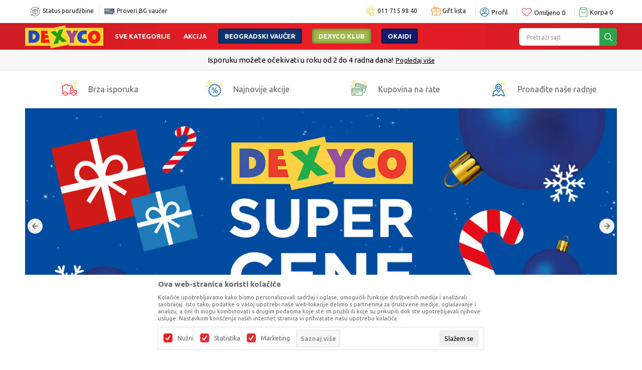

--- FILE ---
content_type: text/html; charset=UTF-8
request_url: https://www.dexy.co.rs/nintendo/11092919-switch-super-mario-maker-2
body_size: 58961
content:
<!DOCTYPE html>
<html lang="sr">
<head>
    <!--        <meta name="viewport" content="width=device-width, initial-scale=1">-->
        <meta name="viewport" content="width=device-width, initial-scale=1, user-scalable=0">
    
    <meta name="generator" content="NBSHOP 7" />
    <meta http-equiv="content-type" content="text/html; charset=UTF-8">
    <meta http-equiv="content-language" content="sr" />
    <meta http-equiv="X-UA-Compatible" content="IE=edge">
    <meta name="theme-color" content="#ffffff">
    <meta name="msapplication-navbutton-color" content="#ffffff">
    <meta name="apple-mobile-web-app-status-bar-style" content="#ffffff">
    <link rel="canonical" href="https://www.dexy.co.rs/nintendo/11092919-switch-super-mario-maker-2" />        <title>Igračke za decu, oprema za bebe, odeća i obuća | Dexy Co Kids | Akcija & Cena</title>
    <meta name="title" content="Igračke za decu, oprema za bebe, odeća i obuća | Dexy Co Kids | Akcija & Cena" />
    <meta name="description" content="Sve za Vaše dete na jednom mestu - najtraženije igračke, oprema za bebe, dečija odeća i obuća, knjige za decu, Dexy Co Online - Kvalitet i povoljne cene" />
    <meta property="og:title" content="Igračke za decu, oprema za bebe, odeća i obuća | Dexy Co Kids | Akcija & Cena"/>
    <meta property="og:type" content="article" />
    <meta property="og:url" content="https://www.dexy.co.rs/nintendo/11092919-switch-super-mario-maker-2" />
    <meta property="og:image" content="https://www.dexy.co.rs/files/images/2022/1/25/Novi_logo%282%29.svg"/>
    <meta property="og:image:url" content="https://www.dexy.co.rs/files/images/2022/1/25/Novi_logo%282%29.svg"/>
    <meta property="og:site_name" content="Dexy Co Kids | Akcija & Cena"/>
    <meta property="og:description" content="Sve za Vaše dete na jednom mestu - najtraženije igračke, oprema za bebe, dečija odeća i obuća, knjige za decu, Dexy Co Online - Kvalitet i povoljne cene"/>
    <meta property="fb:admins" content=""/>
    <meta itemprop="name" content="Igračke za decu, oprema za bebe, odeća i obuća | Dexy Co Kids | Akcija & Cena">
    <meta itemprop="description" content="Sve za Vaše dete na jednom mestu - najtraženije igračke, oprema za bebe, dečija odeća i obuća, knjige za decu, Dexy Co Online - Kvalitet i povoljne cene">
    <meta itemprop="image" content="https://www.dexy.co.rs/files/images/2022/1/25/Novi_logo%282%29.svg">
    <meta name="twitter:card" content="summary_large_image">
    <meta name="twitter:title" content="Igračke za decu, oprema za bebe, odeća i obuća | Dexy Co Kids | Akcija & Cena">
    <meta name="twitter:description" content="Sve za Vaše dete na jednom mestu - najtraženije igračke, oprema za bebe, dečija odeća i obuća, knjige za decu, Dexy Co Online - Kvalitet i povoljne cene">
    <meta name="twitter:image" content="https://www.dexy.co.rs/files/images/2022/1/25/Novi_logo%282%29.svg">

<meta name="robots" content="index, follow">
    <link fetchpriority="high" rel="icon" type="image/vnd.microsoft.icon" href="https://www.dexy.co.rs/files/images/ikonice/favicon.png" />
    <link fetchpriority="high" rel="shortcut icon" type="image/vnd.microsoft.icon" href="https://www.dexy.co.rs/files/images/ikonice/favicon.png" />

    <link rel="preconnect" href="https://fonts.googleapis.com">
<link rel="preconnect" href="https://fonts.gstatic.com" crossorigin>
<link href="https://fonts.googleapis.com/css2?family=Ubuntu:wght@300;400;500;700&display=swap" rel="stylesheet">

    
    
<script type="text/javascript" src="https://www.dexy.co.rs/nb-public/themes/nbshop5_dexyco_v2021/_static/js/nbscript/snowfall.min.js?ver=1001_7.11"></script><!-- Google Tag Manager -->
<script>(function(w,d,s,l,i){w[l]=w[l]||[];w[l].push({'gtm.start':
new Date().getTime(),event:'gtm.js'});var f=d.getElementsByTagName(s)[0],
j=d.createElement(s),dl=l!='dataLayer'?'&l='+l:'';j.async=true;j.src=
'https://www.googletagmanager.com/gtm.js?id='+i+dl;f.parentNode.insertBefore(j,f);
})(window,document,'script','dataLayer','GTM-NKL3QNL');</script>
<!-- End Google Tag Manager -->

<!-- Google Tag Manager (noscript) -->
<noscript><iframe src="https://www.googletagmanager.com/ns.html?id=GTM-NKL3QNL"
height="0" width="0" style="display:none;visibility:hidden"></iframe></noscript>
<!-- End Google Tag Manager (noscript) --><meta name="google-site-verification" content="PRpiajtqByEZNOK10rWee0Fz2py1QPWh-ax8bQmC5oE" />
<meta name="google-site-verification" content="5AiEAdH-ZVH9VixjEMI6UBE5-dGC-90HeK6uz8JsYdA" />
<meta name="facebook-domain-verification" content="2akrv33m6yq0g40engbgbxvu11093o" />

<!-- Facebook Pixel Code -->
<script>
!function(f,b,e,v,n,t,s)
{if(f.fbq)return;n=f.fbq=function(){n.callMethod?
n.callMethod.apply(n,arguments):n.queue.push(arguments)};
if(!f._fbq)f._fbq=n;n.push=n;n.loaded=!0;n.version='2.0';
n.queue=[];t=b.createElement(e);t.async=!0;
t.src=v;s=b.getElementsByTagName(e)[0];
s.parentNode.insertBefore(t,s)}(window,document,'script',
'https://connect.facebook.net/en_US/fbevents.js');
 fbq('init', '299837993552756'); 
fbq('track', 'PageView');
</script>
<noscript>
 <img height="1" width="1" 
src="https://www.facebook.com/tr?id=299837993552756&ev=PageView
&noscript=1"/>
</noscript>
<!-- End Facebook Pixel Code -->

<script>
    (function(w,d,t,u,n,a,m){w['MauticTrackingObject']=n;
        w[n]=w[n]||function(){(w[n].q=w[n].q||[]).push(arguments)},a=d.createElement(t),
        m=d.getElementsByTagName(t)[0];a.async=1;a.src=u;m.parentNode.insertBefore(a,m)
    })(window,document,'script','https://dexyco.sales-snap.com/mtc.js','mt');

    mt('send', 'pageview');
</script>

<link rel="stylesheet" href="https://www.dexy.co.rs/nb-public/themes/nbshop5_v5_8/_static/css/plugins/bootstrap_v4.min.css?ver=1001_7.11" /><link rel="stylesheet" href="https://www.dexy.co.rs/nb-public/themes/nbshop5_v5_8/_static/css/plugins/slick_v1_8.css?ver=1001_7.11" /><link rel="stylesheet" href="https://www.dexy.co.rs/nb-public/themes/nbshop5_v5_8/_static/css/nbcss/style_nbshop7_reset.css?ver=1001_7.11" /><link rel="stylesheet" href="https://www.dexy.co.rs/nb-public/themes/nbshop5_v5_8/_static/css/nbcss/style_nbshop7_typography.css?ver=1001_7.11" /><link rel="stylesheet" href="https://www.dexy.co.rs/nb-public/themes/nbshop5_v5_8/_static/css/nbcss/style_nbshop7_basic.css?ver=1001_7.11" /><link rel="stylesheet" href="https://www.dexy.co.rs/nb-public/themes/nbshop5_v5_8/_static/css/nbcss/text_editor.css?ver=1001_7.11" /><link rel="stylesheet" href="https://www.dexy.co.rs/nb-public/themes/nbshop5_v5_8/_static/css/nbcss/buttons.css?ver=1001_7.11" /><link rel="stylesheet" href="https://www.dexy.co.rs/nb-public/themes/nbshop5_v5_8/_static/css/nbcss/forms_v5.css?ver=1001_7.11" /><link rel="stylesheet" href="https://www.dexy.co.rs/nb-public/themes/nbshop5_v5_8/_static/css/nbcss/style_nbshop7_basic_responsive.css?ver=1001_7.11" /><link rel="stylesheet" href="https://www.dexy.co.rs/nb-public/themes/nbshop5_v5_8/_static/css/nbcss/placeholder-loading.min.css?ver=1001_7.11" /><link rel="stylesheet" href="https://www.dexy.co.rs/nb-public/themes/nbshop5_v5_8/_static/css/plugins/slick_v1_8.css?ver=1001_7.11" /><link rel="stylesheet" href="https://www.dexy.co.rs/nb-public/themes/nbshop5_v5_8/_static/css/plugins/jquery.fancybox.css?ver=1001_7.11" /><link rel="stylesheet" href="https://www.dexy.co.rs/nb-public/themes/nbshop5_v5_8/_static/css/nbcss/style_nbshop7_product.css?ver=1001_7.11" /><link rel="stylesheet" href="https://www.dexy.co.rs/nb-public/themes/nbshop5_v5_8/_static/css/nbcss/style_nbshop7_modals.css?ver=1001_7.11" /><link rel="stylesheet" href="https://www.dexy.co.rs/nb-public/themes/nbshop5_v5_8/_static/css/nbcss/forms_v5.css?ver=1001_7.11" /><link rel="stylesheet" href="https://www.dexy.co.rs/nb-public/themes/nbshop5_v5_8/_static/css/nbcss/datepicker.css?ver=1001_7.11" /><link rel="stylesheet" href="https://www.dexy.co.rs/nb-public/themes/nbshop5_v5_8/blocks/modals/modal_after_add_to_cart_v7/style_v7.css?ver=1001_7.11" /><link rel="stylesheet" href="https://www.dexy.co.rs/nb-public/themes/nbshop5_v5_8/blocks/navigation/quick_links_v1/style.css?ver=1001_7.11" /><link rel="stylesheet" href="https://www.dexy.co.rs/nb-public/themes/nbshop5_v5_8/blocks/header/switch_catalog/style.css?ver=1001_7.11" /><link rel="stylesheet" href="https://www.dexy.co.rs/nb-public/themes/nbshop5_v5_8/blocks/navigation/user_with_dropdown_v1/style_v7.css?ver=1001_7.11" /><link rel="stylesheet" href="https://www.dexy.co.rs/nb-public/themes/nbshop5_v5_8/blocks/header/favorite_inline/style_v7.css?ver=1001_7.11" /><link rel="stylesheet" href="https://www.dexy.co.rs/nb-public/themes/nbshop5_v5_8/blocks/header/cart_inline/style_v7.css?ver=1001_7.11" /><link rel="stylesheet" href="https://www.dexy.co.rs/nb-public/themes/nbshop5_v5_8/blocks/cart/mini_cart_item_side/style_v7.css?ver=1001_7.11" /><link rel="stylesheet" href="https://www.dexy.co.rs/nb-public/themes/nbshop5_v5_8/_static/js/plugins/mainmenu/dropdown-effects/fade-down.css?ver=1001_7.11" /><link rel="stylesheet" href="https://www.dexy.co.rs/nb-public/themes/nbshop5_v5_8/_static/js/plugins/megamenu_fullwidth_logo/dropdown-effects/fade-down.css?ver=1001_7.11" /><link rel="stylesheet" href="https://www.dexy.co.rs/nb-public/themes/nbshop5_v5_8/_static/js/plugins/megamenu_fullwidth_logo/webslidemenu.css?ver=1001_7.11" /><link rel="stylesheet" href="https://www.dexy.co.rs/nb-public/themes/nbshop5_v5_8/_static/js/plugins/megamenu_fullwidth_logo/color-skins/white-red.css?ver=1001_7.11" /><link rel="stylesheet" href="https://www.dexy.co.rs/nb-public/themes/nbshop5_v5_8/blocks/nb_crm/loyalty/loyalty_mobile_bottom_menu/style.css?ver=1001_7.11" /><link rel="stylesheet" href="https://www.dexy.co.rs/nb-public/themes/nbshop5_v5_8/blocks/header/autocomplete_v1/style.css?ver=1001_7.11" /><link rel="stylesheet" href="https://www.dexy.co.rs/nb-public/themes/nbshop5_v5_8/blocks/header/search_autocomplate_article/style.css?ver=1001_7.11" /><link rel="stylesheet" href="https://www.dexy.co.rs/nb-public/themes/nbshop5_v5_8/blocks/header/search_autocomplate_catalog/style.css?ver=1001_7.11" /><link rel="stylesheet" href="https://www.dexy.co.rs/nb-public/themes/nbshop5_v5_8/blocks/product/product_loyalty_price/style.css?ver=1001_7.11" /><link rel="stylesheet" href="https://www.dexy.co.rs/nb-public/themes/nbshop5_v5_8/blocks/slider/headlines_v1/style.css?ver=1001_7.11" /><link rel="stylesheet" href="https://www.dexy.co.rs/nb-public/themes/nbshop5_v5_8/blocks/slider/intro_slider_with_img_and_title/style_v7.css?ver=1001_7.11" /><link rel="stylesheet" href="https://www.dexy.co.rs/nb-public/themes/nbshop5_v5_8/blocks/product/product_slider_tabs_generic_v2/style_v7.css?ver=1001_7.11" /><link rel="stylesheet" href="https://www.dexy.co.rs/nb-public/themes/nbshop5_v5_8/blocks/slider/product_list_slider_personalized/style.css?ver=1001_7.11" /><link rel="stylesheet" href="https://www.dexy.co.rs/nb-public/themes/nbshop5_v5_8/blocks/slider/grid_slider_with_bottom_content/style.css?ver=1001_7.11" /><link rel="stylesheet" href="https://www.dexy.co.rs/nb-public/themes/nbshop5_v5_8/blocks/slider/brands/style_v7.css?ver=1001_7.11" /><link rel="stylesheet" href="https://www.dexy.co.rs/nb-public/themes/nbshop5_v5_8/blocks/slider/grid_content_center/style.css?ver=1001_7.11" /><link rel="stylesheet" href="https://www.dexy.co.rs/nb-public/themes/nbshop5_v5_8/blocks/product/product_caption_list/list_image_sticker/style.css?ver=1001_7.11" /><link rel="stylesheet" href="https://www.dexy.co.rs/nb-public/themes/nbshop5_v5_8/blocks/product/product_status/style.css?ver=1001_7.11" /><link rel="stylesheet" href="https://www.dexy.co.rs/nb-public/themes/nbshop5_v5_8/blocks/product/product_list/quick_buy_color_size/style_v7.css?ver=1001_7.11" /><link rel="stylesheet" href="https://www.dexy.co.rs/nb-public/themes/nbshop5_v5_8/blocks/slider/grid_with_title_bellow_content/style_v7.css?ver=1001_7.11" /><link rel="stylesheet" href="https://www.dexy.co.rs/nb-public/themes/nbshop5_v5_8/blocks/slider/slider_img_description_items_and_thumbs/style.css?ver=1001_7.11" /><link rel="stylesheet" href="https://www.dexy.co.rs/nb-public/themes/nbshop5_v5_8/blocks/slider/generic_slider_buttons_inside/style.css?ver=1001_7.11" /><link rel="stylesheet" href="https://www.dexy.co.rs/nb-public/themes/nbshop5_v5_8/blocks/article/article_slider_v1/style_v7.css?ver=1001_7.11" /><link rel="stylesheet" href="https://www.dexy.co.rs/nb-public/themes/nbshop5_v5_8/blocks/slider/instagram_feed_api_with_title_above_block/style.css?ver=1001_7.11" /><link rel="stylesheet" href="https://www.dexy.co.rs/nb-public/themes/nbshop5_v5_8/blocks/slider/conpany_info_footer_v1/style.css?ver=1001_7.11" /><link rel="stylesheet" href="https://www.dexy.co.rs/nb-public/themes/nbshop5_v5_8/blocks/navigation/footer_v1/style_v7.css?ver=1001_7.11" /><link rel="stylesheet" href="https://www.dexy.co.rs/nb-public/themes/nbshop5_v5_8/blocks/social/social_icons_svg/style.css?ver=1001_7.11" /><link rel="stylesheet" href="https://www.dexy.co.rs/nb-public/themes/nbshop5_v5_8/blocks/slider/mobile_app/style_v7.css?ver=1001_7.11" /><link rel="stylesheet" href="https://www.dexy.co.rs/nb-public/themes/nbshop5_v5_8/blocks/slider/certificate/style_v7.css?ver=1001_7.11" /><link rel="stylesheet" href="https://www.dexy.co.rs/nb-public/themes/nbshop5_v5_8/blocks/footer/payment_card/style.css?ver=1001_7.11" /><link rel="stylesheet" href="https://www.dexy.co.rs/nb-public/themes/nbshop5_v5_8/blocks/footer/disclaimer/style.css?ver=1001_7.11" /><link rel="stylesheet" href="https://www.dexy.co.rs/nb-public/themes/nbshop5_v5_8/blocks/footer/copyright/style.css?ver=1001_7.11" /><link rel="stylesheet" href="https://www.dexy.co.rs/nb-public/themes/nbshop5_v5_8/blocks/footer/cookie_info/style_v7.css?ver=1001_7.11" /><link rel="stylesheet" href="https://www.dexy.co.rs/nb-public/themes/nbshop5_v5_8/blocks/slider/mobile_cookie_baner_v2/style_v7.css?ver=1001_7.11" /><link rel="stylesheet" href="https://www.dexy.co.rs/nb-public/themes/nbshop5_v5_8/blocks/footer/scroll_to_top/style_v7.css?ver=1001_7.11" /><link rel="stylesheet" href="https://www.dexy.co.rs/nb-public/themes/nbshop5_v5_8/blocks/modals/popup_notification/style.css?ver=1001_7.11" /><link rel="stylesheet" href="https://www.dexy.co.rs/nb-public/themes/nbshop5_v5_8/blocks/product/product_details_vertical_iframe/style_v7.css?ver=1001_7.11" /><link rel="stylesheet" href="https://www.dexy.co.rs/nb-public/themes/nbshop5_v5_8/blocks/modals/ticket_modal_new/style.css?ver=1001_7.11" /><link rel="stylesheet" href="https://www.dexy.co.rs/nb-public/themes/nbshop5_v5_8/blocks/nb_crm/loyalty/loyalty_user_modal/style.css?ver=1001_7.11" /><link rel="stylesheet" href="https://www.dexy.co.rs/nb-public/themes/nbshop5_v5_8/blocks/nb_crm/loyalty/loyalty_barcode_modal/style.css?ver=1001_7.11" /><link rel="stylesheet" href="https://www.dexy.co.rs/nb-public/themes/nbshop5_v5_8/_static/css/nbcss/style_nbshop7_dexy2021.css?ver=1001_7.11" /><link rel="stylesheet" href="https://www.dexy.co.rs/nb-public/themes/nbshop5_v5_8/_static/css/nbcss/style_nbshop7_dexy2021_responsive.css?ver=1001_7.11" />
    <script type="text/javascript">
        var nb_site_url  = 'https://www.dexy.co.rs';
        var nb_site_url_with_country_lang  = 'https://www.dexy.co.rs';
        var nb_cart_page_url = 'https://www.dexy.co.rs/kupovina';
        var nb_active_page_url = 'https://www.dexy.co.rs/nintendo/11092919-switch-super-mario-maker-2';
        var nb_type_page = 'page';
        var nb_type_page_object_id = '11092919';
        var nb_enable_lang = '';
        var nb_url_end_slesh = '';
        var nb_countryGeoId = '1';
        var nb_addressByCountryGeoId = '';
        var promoModalPopNumberDaysInit = 1;
        var showAllwaysOnHomePage = false;
        var resetCookieConfirm = false;
        var _nb_fakeDecline = false;
        var gtm_ga4_advanced = true;
        var gtm_ga4_analytics_id = 'G-JRDPTCD3Y2';
        var nb_enableCzMap = false;
                var loadMenuOnAjaxVar = false;
        var importedScripts = [];
        var flowplayeryToken = '';
                        var noSearchResultsVar = false;


        var specificCategoryMetric = false;
        var isSetPriceWithVAT = false;
        var showValueAsCurrentPrice = false;
        var ecommerceWrapVar = true;

        var smartformId = '';
        var smartformErrorMessage = 'Pogrešno uneti podaci za smartform';
        var cookieSettingTypeVar = 'settingThree';
        var nb_lang = 'sr';

        var disableFBBrowserEvents = false;
        var fb_pixel_id = '299837993552756';
        var fb_token = '[base64]';
        var fb_test_event_code = 'TEST24830';
        var metric_onload_event_id = typeof crypto.randomUUID === "function" ? crypto.randomUUID() : Date.now();
        var startPager = parseInt(1);

        //SF variables
        var salesForceMID = '';
        var salesForceUniqueIdentifier = '';
        var salesForceConcept = '';
        var SFGrantType = 'client_credentials';
        var SFClientId= '';
        var SFClientSecret = '';
        var SFUniqueKey = '';
        var SFUrlKey = '';
        var SFTimezone = '';
        var SFConsentMode = 'nb_consent';
        var SFCharacterMapping = '';
    </script>

    
    
    
</head>
<body class="cc-srb lc-sr uc- tp-page bt-dexy-rs b2c-users  ">



<header class="header">

    <div class="header-top">
        <div class="container">
            
<div  class="block logo" >
    <a  href="https://www.dexy.co.rs" title="Dexy Co Kids | Akcija & Cena">
        <img fetchpriority="high"  src="/files/images/2022/1/25/Novi_logo.svg" class="img-responsive lozad"  title="Dexy Co Kids | Akcija & Cena" alt="Dexy Co Kids | Akcija & Cena">
    </a>
</div>


            

    <nav class="block quick-links-v1 nav-header_links">
        <ul class="nav nav-simple">
                            <li class="item">
                                        <a href="https://www.dexy.co.rs/pregled-statusa-porudzbine" title="Status porudžbine" target="_self">
                                                                            <img fetchpriority="high" src="/files/images/paket3.png" class="img-responsive" alt="Status porudžbine" />
                                                <span>Status porudžbine</span>
                                            </a>
                                </li>
                            <li class="item">
                                        <a href="provera-vaucera" title="Proveri BG vaučer" target="_self">
                                                                            <img fetchpriority="high" src="/files/images/BG-vaucer_prednja-strana-kartice-200-x-200px(1).png" class="img-responsive" alt="Proveri BG vaučer" />
                                                <span>Proveri BG vaučer</span>
                                            </a>
                                </li>
                    </ul>
    </nav>
            
            <div class="text-right-header-wrapper">
                

    <nav class="block quick-links-v1 nav-header_links_right">
        <ul class="nav nav-simple">
                            <li class="item">
                                        <a href="tel:0117159840" title="011 715 98 40" target="_self">
                                                                            <img fetchpriority="high" src="/files/images/2022/1/20/phone.png" class="img-responsive" alt="011 715 98 40" />
                                                <span>011 715 98 40</span>
                                            </a>
                                </li>
                    </ul>
    </nav>
                
<div class="block header-shoppinglist">

    
        <a href="https://www.dexy.co.rs/gift-lista" title="Gift lista">

            <div class="icon-wrapper">
                <i class="icon fa fa-gift"></i>
                <span class="description">Gift lista</span>
            </div>
        </a>

    </div>
                <nav class="block user user-with-dropdown">
    <ul class="nav nav-simple">

        
            <li class="item item-login loged-in">
                <a class="login-btn hidden-xs hidden-sm"  href="javascript:void(0);"  title="Moj nalog">
                    <i class="icon fa fa-user" aria-hidden="true"></i>
                    <span>Profil</span>
                </a>
                <div class="login-dropdown" >
                    <nav class="block">
                        <ul class="nav nav-simple">
                            <li class="item item-login">
                                <a class="login-btn"  href="" data-permalink="https://www.dexy.co.rs/prijava?back_url=https://www.dexy.co.rs/nintendo/11092919-switch-super-mario-maker-2" title="Prijavite se" data-toggle="modal" data-target="#login_modal">
                                    <i class="icon fa fa-user" aria-hidden="true"></i>
                                    <span>Prijavite se</span>
                                </a>
                            <li class="item item-register">
                                <a class="register-btn" href="" data-permalink="https://www.dexy.co.rs/registracija" title="Registrujte se" data-toggle="modal" data-target="#register_modal">
                                    Registrujte se                                </a>
                            </li>
                            <li class="item item-activation">
                                <a class="register-btn" href=""  title="Aktivirajte nalog" data-toggle="modal" data-target="#user_public_activate">
                                    Aktivirajte nalog                                </a>
                            </li>
                        </ul>
                    </nav>
                </div>
            </li>
            

            </ul>
</nav>




                
<div id="miniFavContent" class="block header-favorite-inline header-favorite- miniFavContent">
    <a href="https://www.dexy.co.rs/omiljeno/product" title="Omiljeno">

        <div class="icon-wrapper">
            <i class="icon fa fa-heart-o" aria-hidden="true"></i>
            <span class="description">Omiljeno</span>
        </div>
        <div class="header-carthor-total favorite-header-total">0</div>

    </a>
</div>
                <div id="miniCartContent" class="block miniCartContent header-cart"></div>

            </div>
        </div>

    </div>

    <div class="navigation-wrapper">

         
<!-- Mobile Header -->
<div class="wsmobileheader clearfix ">
    <a id="wsnavtoggle" class="wsanimated-arrow"><span></span></a>

<!--    <div class="header-mobile-content">-->
        
<div itemscope itemtype="https://schema.org/Organization" class="block logo" >
    <a itemprop="url" href="https://www.dexy.co.rs" title="Dexy Co Kids | Akcija & Cena">
        <img itemprop="logo" src="/files/images/2022/1/25/Novi_logo.svg" class="img-responsive lozad"  title="Dexy Co Kids | Akcija & Cena" alt="Dexy Co Kids | Akcija & Cena">
    </a>
</div>
    <!--        --><!--    </div>-->
</div>
<!-- Mobile Header -->

<div class="wsmainfull clearfix">
    <div class="wsmainwp clearfix">

        <!--Main Menu HTML Code-->
        <nav class="wsmenu clearfix">
            
                <div class="menu-item hidden-xs">
                    
<div  class="block logo" >
    <a  href="https://www.dexy.co.rs" title="Dexy Co Kids | Akcija & Cena">
        <img fetchpriority="high"  src="/files/images/2022/1/25/Novi_logo.svg" class="img-responsive lozad"  title="Dexy Co Kids | Akcija & Cena" alt="Dexy Co Kids | Akcija & Cena">
    </a>
</div>
                </div>

            
            <ul class="wsmenu-list">

                                    <div class="nav-main-useractions"></div>
                
                <li aria-haspopup="true" class="rightmenu">

               <div class="menu-item hidden-xs">
                   <div class="block autocomplete-button autocomplete-button-icon-text  autocomplete-button-simple autocomplete-button-one-row" data-content="Pretraži sajt" title="Pretraži sajt">
    <i class="icon fa fa-search" aria-hidden="true"></i>
            <span class="title">Pretraži sajt</span>
    </div>               </div>

                </li>

                <li class="level4" aria-haspopup="true">
                                <a class="navtext" style="" href="https://www.dexy.co.rs/sve-kategorije-proizvoda" target="_self" title="Sve kategorije">Sve kategorije</a><div class="wsshoptabing wtsdepartmentmenu clearfix">
                              <div class="wsshopwp clearfix">
                                <ul class="wstabitem clearfix"><li><a href="https://www.dexy.co.rs/igracke" target="_self" title="Igračke" style=""><div class="icon"><img src="/files/images/2022/1/24/igracke%281%29.svg" alt="Igračke" title="Igračke" class="highlight-bg lozad"></div> Igračke</a><div class="wstitemright clearfix">
                              <div class="container-fluid" style="background: url() bottom right no-repeat;">
                                <div class="row"><div class="col-lg-3 col-md-12 clearfix">
                            <ul class="wstliststy02 clearfix"><li class="wstheading clearfix">KATEGORIJE</li><li class="submenu-black"><a href="https://www.dexy.co.rs/igracke" target="_self" title="Pogledaj sve igračke" style=""> Pogledaj sve igračke</a></li><li class=""><a href="https://www.dexy.co.rs/lego-kocke" target="_self" title="LEGO® kocke" style=""> LEGO® kocke</a></li><li class=""><a href="https://www.dexy.co.rs/figure-i-setovi" target="_self" title="Figure i setovi" style=""> Figure i setovi</a></li><li class=""><a href="https://www.dexy.co.rs/drustvene-igre-i-puzle" target="_self" title="Društvene igre i puzzle" style=""> Društvene igre i puzzle</a></li><li class=""><a href="https://www.dexy.co.rs/vozila-garaze-i-setovi" target="_self" title="Vozila, garaže i setovi" style=""> Vozila, garaže i setovi</a></li><li class=""><a href="https://www.dexy.co.rs/edukativne-i-interaktivne-igracke" target="_self" title="Edukativne i interaktivne igračke" style=""> Edukativne i interaktivne igračke</a></li><li class=""><a href="https://www.dexy.co.rs/lutke-setovi-dodaci-i-oprema" target="_self" title="Lutke, setovi, dodaci i oprema" style=""> Lutke, setovi, dodaci i oprema</a></li><li class=""><a href="https://www.dexy.co.rs/plisane-igracke" target="_self" title="Plišane igračke" style=""> Plišane igračke</a></li><li class=""><a href="https://www.dexy.co.rs/igracke-za-bebe" target="_self" title="Igračke za bebe" style=""> Igračke za bebe</a></li><li class=""><a href="https://www.dexy.co.rs/kreativni-setovi" target="_self" title="Kreativni setovi" style=""> Kreativni setovi</a></li><li class="menu-dropdown-bottom"><a href="https://www.dexy.co.rs/lego-kocke" target="_self" title="LEGO® kocke" style="">LEGO® kocke<img src="/files/files/lego.png" alt="LEGO® kocke" title="LEGO® kocke" class="highlight-bg lozad"></a>
                                    <div class="tag-value -1"></div>  
                                </li><li class="menu-dropdown-bottom"><a href="https://www.dexy.co.rs/lego-kocke" target="_self" title="LEGO® kocke" style=""> LEGO® kocke</a></li></li></ul></div><div class="col-lg-3 col-md-12 clearfix">
                            <ul class="wstliststy02 clearfix"><li class="wstheading clearfix">Po ceni</li><li class=""><a href="https://www.dexy.co.rs/igracke/?prices=1-1000" target="_self" title="1 - 1000 rsd" style=""> 1 - 1000 rsd</a></li><li class=""><a href="https://www.dexy.co.rs/igracke/?prices=1001-2000" target="_self" title="1001 - 2000 rsd" style=""> 1001 - 2000 rsd</a></li><li class=""><a href="https://www.dexy.co.rs/igracke/?prices=2001-3000" target="_self" title="2001 - 3000 rsd" style=""> 2001 - 3000 rsd</a></li><li class=""><a href="https://www.dexy.co.rs/igracke/?prices=3001-5000" target="_self" title="3001 - 5000 rsd" style=""> 3001 - 5000 rsd</a></li><li class=""><a href="https://www.dexy.co.rs/igracke/?prices=5001-99000" target="_self" title="Preko 5001 rsd" style=""> Preko 5001 rsd</a></li><li class="menu-dropdown-bottom"><a href="https://www.dexy.co.rs/igracke-za-bebe" target="_self" title="Igračke za bebe" style="">Igračke za bebe<img src="/files/files/igracke-za-bb.png" alt="Igračke za bebe" title="Igračke za bebe" class="highlight-bg lozad"></a>
                                    <div class="tag-value -1"></div>  
                                </li><li class="menu-dropdown-bottom"><a href="https://www.dexy.co.rs/igracke-za-bebe" target="_self" title="Igračke za bebe" style=""> Igračke za bebe</a></li></li></ul></div><div class="col-lg-3 col-md-12 clearfix">
                            <ul class="wstliststy02 clearfix"><li class="wstheading clearfix">IZDVOJENO</li><li class="submenu-green"><a href="https://www.dexy.co.rs/proizvodi/novi-proizvodi" target="_self" title="Novo" style=""> Novo</a></li><li class="submenu-red"><a href="https://www.dexy.co.rs/igracke?sale=yes" target="_self" title="Akcija" style=""> Akcija</a></li><li class=""><a href="https://www.dexy.co.rs/proizvodi/na-tv-reklami" target="_self" title="Na TV reklami" style=""> Na TV reklami</a></li><li class="submenu-black"><a href="https://www.dexy.co.rs/lego-za-odrasle" target="_self" title="Lego za odrasle" style=""> Lego za odrasle</a></li><li class="menu-dropdown-bottom"><a href="https://www.dexy.co.rs/plisane-igracke" target="_self" title="Plišane igračke" style="">Plišane igračke<img src="/files/files/plisane-igracke.png" alt="Plišane igračke" title="Plišane igračke" class="highlight-bg lozad"></a>
                                    <div class="tag-value -1"></div>  
                                </li><li class="menu-dropdown-bottom"><a href="https://www.dexy.co.rs/plisane-igracke" target="_self" title="Plišane igračke" style=""> Plišane igračke</a></li></li></ul></div><div class="col-lg-3 col-md-12 clearfix">
                            <ul class="wstliststy02 clearfix"><li class="wstheading clearfix">BRENDOVI</li><li class="submenu-black"><a href="https://www.dexy.co.rs/brendovi" target="_self" title="Pogledaj sve" style=""> Pogledaj sve</a></li><li class=""><a href="https://www.dexy.co.rs/lego-kocke-lista-tema" target="_self" title="LEGO®" style=""> LEGO®</a></li><li class=""><a href="https://www.dexy.co.rs/plisane/squishmallows" target="_self" title="Squishmallows" style=""> Squishmallows</a></li><li class=""><a href="https://www.dexy.co.rs/igracke/spiderman-ponuda" target="_self" title="Spiderman" style=""> Spiderman</a></li><li class=""><a href="https://www.dexy.co.rs/igracke/hot-wheels-ponuda" target="_self" title="Hot wheels" style=""> Hot wheels</a></li><li class=""><a href="https://www.dexy.co.rs/igracke/peppa-prase-ponuda" target="_self" title="Peppa prase" style=""> Peppa prase</a></li><li class=""><a href="https://www.dexy.co.rs/igracke/stitch-ponuda" target="_self" title="Stitch" style=""> Stitch</a></li><li class=""><a href="https://www.dexy.co.rs/igracke/revell" target="_self" title="Revell" style=""> Revell</a></li><li class=""><a href="https://www.dexy.co.rs/igracke/dexy-co-drustvene-igre" target="_self" title="Dexy Co društvene igre" style=""> Dexy Co društvene igre</a></li></li></ul></div></div></div></div></li><li><a href="https://www.dexy.co.rs/sve-za-bebe-lista-kategorija" target="_self" title="Sve za bebe" style=""><div class="icon"><img src="/files/images/2022/1/24/sve%20za%20bebe.svg" alt="Sve za bebe" title="Sve za bebe" class="highlight-bg lozad"></div> Sve za bebe</a><div class="wstitemright clearfix">
                              <div class="container-fluid" style="background: url() bottom right no-repeat;">
                                <div class="row"><div class="col-lg-3 col-md-12 clearfix">
                            <ul class="wstliststy02 clearfix"><li class="wstheading clearfix">Kategorije</li><li class="submenu-black"><a href="https://www.dexy.co.rs/bebe" target="_self" title="Pogledaj sve artikle" style=""> Pogledaj sve artikle</a></li><li class=""><a href="https://www.dexy.co.rs/kolica" target="_self" title="Kolica" style=""> Kolica</a></li><li class=""><a href="https://www.dexy.co.rs/auto-sedista" target="_self" title="Auto-sedišta" style=""> Auto-sedišta</a></li><li class=""><a href="https://www.dexy.co.rs/namestaj-i-tekstil-za-bebe" target="_self" title="Nameštaj i tekstil" style=""> Nameštaj i tekstil</a></li><li class=""><a href="https://www.dexy.co.rs/ishrana-i-pribor" target="_self" title="Ishrana i pribor" style=""> Ishrana i pribor</a></li><li class=""><a href="https://www.dexy.co.rs/zabava-i-prohodavanje" target="_self" title="Zabava i prohodavanje" style=""> Zabava i prohodavanje</a></li><li class=""><a href="https://www.dexy.co.rs/pelene-i-kozmetika" target="_self" title="Pelene i kozmetika" style=""> Pelene i kozmetika</a></li><li class=""><a href="https://www.dexy.co.rs/proizvodi-za-mame" target="_self" title="Za mame" style=""> Za mame</a></li><li class="menu-dropdown-bottom"><a href="https://www.dexy.co.rs/auto-sedista" target="_self" title="Auto-sedišta" style="">Auto-sedišta<img src="/files/files/auto-sedista.png" alt="Auto-sedišta" title="Auto-sedišta" class="highlight-bg lozad"></a>
                                    <div class="tag-value -1"></div>  
                                </li><li class="menu-dropdown-bottom"><a href="https://www.dexy.co.rs/auto-sedista" target="_self" title="Auto-sedišta" style=""> Auto-sedišta</a></li></li></ul></div><div class="col-lg-3 col-md-12 clearfix">
                            <ul class="wstliststy02 clearfix"><li class="wstheading clearfix">Igračke za bebe</li><li class=""><a href="https://www.dexy.co.rs/vrteske-i-visece-igracke" target="_self" title="Vrteške" style=""> Vrteške</a></li><li class=""><a href="https://www.dexy.co.rs/podloge-za-igru" target="_self" title="Podloge za igru" style=""> Podloge za igru</a></li><li class=""><a href="https://www.dexy.co.rs/muzicke-igracke-za-bebe" target="_self" title="Muzičke igračke" style=""> Muzičke igračke</a></li><li class=""><a href="https://www.dexy.co.rs/plisane-igracke-za-bebe" target="_self" title="Plišane igračke" style=""> Plišane igračke</a></li><li class=""><a href="https://www.dexy.co.rs/igracke-za-vodu-za-bebe" target="_self" title="Igračke za kupanje" style=""> Igračke za kupanje</a></li><li class=""><a href="https://www.dexy.co.rs/zvecke-i-glodalice" target="_self" title="Zvečke i glodalice" style=""> Zvečke i glodalice</a></li><li class=""><a href="https://www.dexy.co.rs/edukativne-igracke-za-bebe" target="_self" title="Edukativne igračke" style=""> Edukativne igračke</a></li><li class="menu-dropdown-bottom"><a href="https://www.dexy.co.rs/kolica" target="_self" title="Kolica za bebe" style="">Kolica za bebe<img src="/files/files/kolica.png" alt="Kolica za bebe" title="Kolica za bebe" class="highlight-bg lozad"></a>
                                    <div class="tag-value -1"></div>  
                                </li><li class="menu-dropdown-bottom"><a href="https://www.dexy.co.rs/kolica" target="_self" title="Kolica za bebe" style=""> Kolica za bebe</a></li></li></ul></div><div class="col-lg-3 col-md-12 clearfix">
                            <ul class="wstliststy02 clearfix"><li class="wstheading clearfix">Izdvojeno</li><li class=""><a href="https://www.dexy.co.rs/baby-blog/mama-i-beba/6764-prva-kupovina-za-bebu" target="_self" title="Prva bebi kupovina" style=""> Prva bebi kupovina</a></li><li class="submenu-red"><a href="https://www.dexy.co.rs/bebe?sale=yes" target="_self" title="Akcija" style=""> Akcija</a></li><li class=""><a href="https://www.dexy.co.rs/gu-gu-magazin" target="_self" title="Gu-Gu magazin" style=""> Gu-Gu magazin</a><div class="tag-value tag-style-1">NOVI BROJ!</div></li><li class="menu-dropdown-bottom"><a href="https://www.dexy.co.rs/namestaj" target="_self" title="Bebina sobica" style="">Bebina sobica<img src="/files/files/bebina-sobica.png" alt="Bebina sobica" title="Bebina sobica" class="highlight-bg lozad"></a>
                                    <div class="tag-value -1"></div>  
                                </li><li class="menu-dropdown-bottom"><a href="https://www.dexy.co.rs/namestaj" target="_self" title="Bebina sobica" style=""> Bebina sobica</a></li></li></ul></div><div class="col-lg-3 col-md-12 clearfix">
                            <ul class="wstliststy02 clearfix"><li class="wstheading clearfix">Izdvojeni Brendovi</li><li class=""><a href="https://www.dexy.co.rs/bebe/maxi-cosi" target="_self" title="Maxi-Cosi" style=""> Maxi-Cosi</a></li><li class=""><a href="https://www.dexy.co.rs/bebe/abc-design" target="_self" title="ABC Design" style=""> ABC Design</a></li><li class=""><a href="https://www.dexy.co.rs/bebe/bugaboo" target="_self" title="Bugaboo" style=""> Bugaboo</a></li><li class=""><a href="https://www.dexy.co.rs/bebe/joolz" target="_self" title="Joolz" style=""> Joolz</a></li><li class=""><a href="https://www.dexy.co.rs/bebe/brevi" target="_self" title="Brevi" style=""> Brevi</a></li><li class=""><a href="https://www.dexy.co.rs/bebe/chicco" target="_self" title="Chicco" style=""> Chicco</a></li><li class=""><a href="https://www.dexy.co.rs/bebe/free-on" target="_self" title="Free On" style=""> Free On</a></li><li class=""><a href="https://www.dexy.co.rs/bebe/twistshake-kibid" target="_self" title="Twistshake" style=""> Twistshake</a></li><li class=""><a href="https://www.dexy.co.rs/bebe/bubaba" target="_self" title="Bubaba" style=""> Bubaba</a></li><li class="menu-dropdown-bottom"><a href="https://www.dexy.co.rs/hrana-za-bebe" target="_self" title="Ishrana" style="">Ishrana<img src="/files/files/ishrana.png" alt="Ishrana" title="Ishrana" class="highlight-bg lozad"></a>
                                    <div class="tag-value -1"></div>  
                                </li><li class="menu-dropdown-bottom"><a href="https://www.dexy.co.rs/hrana-za-bebe" target="_self" title="Ishrana" style=""> Ishrana</a></li></li></ul></div></div></div></div></li><li><a href="https://www.dexy.co.rs/odeca" target="_self" title="Odeća" style=""><div class="icon"><img src="/files/images/2022/1/24/odeca.svg" alt="Odeća" title="Odeća" class="highlight-bg lozad"></div> Odeća</a><div class="wstitemright clearfix">
                              <div class="container-fluid" style="background: url() bottom right no-repeat;">
                                <div class="row"><div class="col-lg-3 col-md-12 clearfix">
                            <ul class="wstliststy02 clearfix"><li class="wstheading clearfix">Devojčice</li><li class=""><a href="https://www.dexy.co.rs/jakne-i-prsluci/devojcice+univerzalno/" target="_self" title="Jakne i prsluci" style=""> Jakne i prsluci</a></li><li class=""><a href="https://www.dexy.co.rs/duksevi/devojcice" target="_self" title="Dukserice" style=""> Dukserice</a></li><li class=""><a href="https://www.dexy.co.rs/majica-dug-rukav/devojcice+univerzalno" target="_self" title="Majice dug rukav" style=""> Majice dug rukav</a></li><li class=""><a href="https://www.dexy.co.rs/haljine-i-kombinezoni/devojcice" target="_self" title="Haljine i kombinezoni" style=""> Haljine i kombinezoni</a></li><li class=""><a href="https://www.dexy.co.rs/suknje" target="_self" title="Suknje" style=""> Suknje</a></li><li class=""><a href="https://www.dexy.co.rs/helanke" target="_self" title="Helanke" style=""> Helanke</a></li><li class=""><a href="https://www.dexy.co.rs/pantalone/devojcice+univerzalno" target="_self" title="Pantalone" style=""> Pantalone</a></li><li class=""><a href="https://www.dexy.co.rs/donji-ves-i-pidzame/devojcice+univerzalno" target="_self" title="Donji veš i pidžame" style=""> Donji veš i pidžame</a></li><li class="menu-dropdown-bottom"><a href="https://www.dexy.co.rs/odeca/nike/" target="_self" title="Nike" style="">Nike<img src="/files/images/Nike_300x300.png" alt="Nike" title="Nike" class="highlight-bg lozad"></a>
                                    <div class="tag-value -1"></div>  
                                </li><li class="menu-dropdown-bottom"><a href="https://www.dexy.co.rs/odeca/nike/" target="_self" title="Nike" style=""> Nike</a></li><li class="submenu-black"><a href="https://www.dexy.co.rs/odeca/devojcice+univerzalno/" target="_self" title="Pogledaj sve kategorije" style=""> Pogledaj sve kategorije</a></li></li></ul></div><div class="col-lg-3 col-md-12 clearfix">
                            <ul class="wstliststy02 clearfix"><li class="wstheading clearfix">Dečaci</li><li class=""><a href="https://www.dexy.co.rs/jakne-i-prsluci/univerzalno+decaci/" target="_self" title="Jakne i prsluci" style=""> Jakne i prsluci</a></li><li class=""><a href="https://www.dexy.co.rs/majica-dug-rukav/decaci+univerzalno" target="_self" title="Majice dug rukav" style=""> Majice dug rukav</a></li><li class=""><a href="https://www.dexy.co.rs/trenerke-i-kompleti/decaci+univerzalno" target="_self" title="Trenerke i kompleti" style=""> Trenerke i kompleti</a></li><li class=""><a href="https://www.dexy.co.rs/duksevi/decaci+univerzalno" target="_self" title="Duksevi" style=""> Duksevi</a></li><li class=""><a href="https://www.dexy.co.rs/donji-delovi/decaci+univerzalno" target="_self" title="Donji delovi" style=""> Donji delovi</a></li><li class=""><a href="https://www.dexy.co.rs/pantalone/decaci+univerzalno" target="_self" title="Pantalone" style=""> Pantalone</a></li><li class=""><a href="https://www.dexy.co.rs/kosulje/decaci" target="_self" title="Košulje" style=""> Košulje</a></li><li class=""><a href="https://www.dexy.co.rs/donji-ves-i-pidzame/decaci+univerzalno" target="_self" title="Donji veš i pidžame" style=""> Donji veš i pidžame</a></li><li class="menu-dropdown-bottom"><a href="https://www.dexy.co.rs/odeca/okaidi" target="_self" title="Okaidi" style="">Okaidi<img src="/files/images/okaidi_meni5.png" alt="Okaidi" title="Okaidi" class="highlight-bg lozad"></a>
                                    <div class="tag-value -1"></div>  
                                </li><li class="menu-dropdown-bottom"><a href="https://www.dexy.co.rs/odeca/okaidi" target="_self" title="Okaidi" style=""> Okaidi</a></li><li class="submenu-black"><a href="https://www.dexy.co.rs/odeca/univerzalno+decaci/" target="_self" title="Pogledaj sve kategorije" style=""> Pogledaj sve kategorije</a></li></li></ul></div><div class="col-lg-3 col-md-12 clearfix">
                            <ul class="wstliststy02 clearfix"><li class="wstheading clearfix">Uzrasti</li><li class=""><a href="https://www.dexy.co.rs/odeca/uzrast-0-36-meseci" target="_self" title="Bebe | 0 - 36 meseci" style=""> Bebe | 0 - 36 meseci</a></li><li class=""><a href="https://www.dexy.co.rs/odeca/uzrast-2-9-godina" target="_self" title="Deca | 2 - 9 godina" style=""> Deca | 2 - 9 godina</a></li><li class=""><a href="https://www.dexy.co.rs/odeca/uzrast-9-15" target="_self" title="Deca | 9 - 15 godina" style=""> Deca | 9 - 15 godina</a></li><li class="menu-dropdown-bottom"><a href="https://www.dexy.co.rs/odeca/original-marines" target="_self" title="Original Marines" style="">Original Marines<img src="/files/images/ikonice/om(2).png" alt="Original Marines" title="Original Marines" class="highlight-bg lozad"></a>
                                    <div class="tag-value -1"></div>  
                                </li><li class="menu-dropdown-bottom"><a href="https://www.dexy.co.rs/odeca/original-marines" target="_self" title="Original Marines" style=""> Original Marines</a></li></li></ul></div><div class="col-lg-3 col-md-12 clearfix">
                            <ul class="wstliststy02 clearfix"><li class="wstheading clearfix">Izdvojeno</li><li class="submenu-green"><a href="https://www.dexy.co.rs/odeca/lista-prolece-leto-2025" target="_self" title="Novo" style=""> Novo</a></li><li class="menu-dropdown-bottom"><a href="https://www.dexy.co.rs/odeca/adidas/" target="_self" title="Adidas" style="">Adidas<img src="/files/files/Adidas_300x300.png" alt="Adidas" title="Adidas" class="highlight-bg lozad"></a>
                                    <div class="tag-value -1"></div>  
                                </li><li class="menu-dropdown-bottom"><a href="https://www.dexy.co.rs/odeca/adidas/" target="_self" title="Adidas" style=""> Adidas</a></li></li></ul></div></div></div></div></li><li><a href="https://www.dexy.co.rs/obuca" target="_self" title="Obuća" style=""><div class="icon"><img src="/files/images/2022/1/24/obuca.svg" alt="Obuća" title="Obuća" class="highlight-bg lozad"></div> Obuća</a><div class="wstitemright clearfix">
                              <div class="container-fluid" style="background: url() bottom right no-repeat;">
                                <div class="row"><div class="col-lg-3 col-md-12 clearfix">
                            <ul class="wstliststy02 clearfix"><li class="wstheading clearfix">Devojčice</li><li class=""><a href="https://www.dexy.co.rs/cizme/devojcice+univerzalno" target="_self" title="Čizme" style=""> Čizme</a></li><li class=""><a href="https://www.dexy.co.rs/patofne/devojcice+univerzalno" target="_self" title="Patofne za devojčice" style=""> Patofne za devojčice</a></li><li class=""><a href="https://www.dexy.co.rs/patike/devojcice+univerzalno" target="_self" title="Patike" style=""> Patike</a></li><li class=""><a href="https://www.dexy.co.rs/cipele/devojcice+univerzalno" target="_self" title="Cipele" style=""> Cipele</a></li><li class=""><a href="https://www.dexy.co.rs/gumene-cizme/devojcice+univerzalno" target="_self" title="Gumene čizme" style=""> Gumene čizme</a></li><li class=""><a href="https://www.dexy.co.rs/obuca-za-bebe/devojcice+univerzalno" target="_self" title="Nehodajuća obuća" style=""> Nehodajuća obuća</a></li><li class=""><a href="https://www.dexy.co.rs/baletanke/devojcice+univerzalno" target="_self" title="Baletanke i espadrile" style=""> Baletanke i espadrile</a></li><li class="submenu-black"><a href="https://www.dexy.co.rs/odeca/devojcice+univerzalno/" target="_self" title="Pogledaj sve" style=""> Pogledaj sve</a></li><li class="menu-dropdown-bottom"><a href="https://www.dexy.co.rs/obuca/pollino" target="_self" title="Pollino" style="">Pollino<img src="/files/files/Pollino.png" alt="Pollino" title="Pollino" class="highlight-bg lozad"></a>
                                    <div class="tag-value -1"></div>  
                                </li><li class="menu-dropdown-bottom"><a href="https://www.dexy.co.rs/obuca/pollino" target="_self" title="Pollino" style=""> Pollino</a></li></li></ul></div><div class="col-lg-3 col-md-12 clearfix">
                            <ul class="wstliststy02 clearfix"><li class="wstheading clearfix">Dečaci</li><li class=""><a href="https://www.dexy.co.rs/cizme/decaci+univerzalno" target="_self" title="Čizme" style=""> Čizme</a></li><li class=""><a href="https://www.dexy.co.rs/patofne/decaci+univerzalno" target="_self" title="Patofne za dečake" style=""> Patofne za dečake</a></li><li class=""><a href="https://www.dexy.co.rs/patike/decaci+univerzalno" target="_self" title="Patike" style=""> Patike</a></li><li class=""><a href="https://www.dexy.co.rs/cipele/decaci+univerzalno" target="_self" title="Cipele" style=""> Cipele</a></li><li class=""><a href="https://www.dexy.co.rs/gumene-cizme/decaci+univerzalno" target="_self" title="Gumene čizme" style=""> Gumene čizme</a></li><li class=""><a href="https://www.dexy.co.rs/obuca-za-bebe/decaci+univerzalno" target="_self" title="Nehodajuća obuća" style=""> Nehodajuća obuća</a></li><li class="submenu-black"><a href="https://www.dexy.co.rs/obuca/univerzalno+decaci/" target="_self" title="Pogledaj sve" style=""> Pogledaj sve</a></li><li class="menu-dropdown-bottom"><a href="https://www.dexy.co.rs/obuca/milami" target="_self" title="Milami" style="">Milami<img src="/files/files/Milami.png" alt="Milami" title="Milami" class="highlight-bg lozad"></a>
                                    <div class="tag-value -1"></div>  
                                </li><li class="menu-dropdown-bottom"><a href="https://www.dexy.co.rs/obuca/milami" target="_self" title="Milami" style=""> Milami</a></li></li></ul></div><div class="col-lg-3 col-md-12 clearfix">
                            <ul class="wstliststy02 clearfix"><li class="wstheading clearfix">Izdvojeno</li><li class="submenu-black"><a href="https://www.dexy.co.rs/cizme" target="_self" title="Čizme" style=""> Čizme</a></li><li class="submenu-black"><a href="https://www.dexy.co.rs/gumene-cizme" target="_self" title="Gumene čizme" style=""> Gumene čizme</a></li><li class=""><a href="https://www.dexy.co.rs/obuca-za-bebe" target="_self" title="Nehodajuća obuća" style=""> Nehodajuća obuća</a></li><li class=""><a href="https://www.dexy.co.rs/patofne" target="_self" title="Patofne" style=""> Patofne</a></li><li class="submenu-red"><a href="https://www.dexy.co.rs/obuca?sale=yes" target="_self" title="Akcija" style=""> Akcija</a></li><li class="submenu-green"><a href="https://www.dexy.co.rs/obuca/lista-prolece-leto-2025" target="_self" title="Novo" style=""> Novo</a></li><li class="menu-dropdown-bottom"><a href="https://www.dexy.co.rs/obuca/skechers" target="_self" title="Skechers" style="">Skechers<img src="/files/files/Skechers(2).png" alt="Skechers" title="Skechers" class="highlight-bg lozad"></a>
                                    <div class="tag-value -1"></div>  
                                </li><li class="menu-dropdown-bottom"><a href="https://www.dexy.co.rs/obuca/skechers" target="_self" title="Skechers" style=""> Skechers</a></li></li></ul></div><div class="col-lg-3 col-md-12 clearfix">
                            <ul class="wstliststy02 clearfix"><li class="wstheading clearfix">Brendovi</li><li class=""><a href="https://www.dexy.co.rs/obuca/pollino" target="_self" title="Pollino" style=""> Pollino</a></li><li class=""><a href="https://www.dexy.co.rs/obuca/ugg" target="_self" title="Ugg" style=""> Ugg</a></li><li class=""><a href="https://www.dexy.co.rs/obuca/moon-boot/" target="_self" title="Moon Boot" style=""> Moon Boot</a></li><li class=""><a href="https://www.dexy.co.rs/obuca/emu/" target="_self" title="Emu" style=""> Emu</a></li><li class=""><a href="https://www.dexy.co.rs/obuca/timberland/" target="_self" title="Timberland" style=""> Timberland</a></li><li class=""><a href="https://www.dexy.co.rs/obuca/adidas" target="_self" title="Adidas" style=""> Adidas</a></li><li class=""><a href="https://www.dexy.co.rs/obuca/reebok" target="_self" title="Reebok" style=""> Reebok</a></li><li class=""><a href="https://www.dexy.co.rs/obuca/skechers" target="_self" title="Skechers" style=""> Skechers</a></li><li class="menu-dropdown-bottom"><a href="https://www.dexy.co.rs/obuca/nike/" target="_self" title="Nike" style="">Nike<img src="/files/files/Kidzz.png" alt="Nike" title="Nike" class="highlight-bg lozad"></a>
                                    <div class="tag-value -1"></div>  
                                </li><li class="menu-dropdown-bottom"><a href="https://www.dexy.co.rs/obuca/nike/" target="_self" title="Nike" style=""> Nike</a></li></li></ul></div></div></div></div></li><li><a href="https://www.dexy.co.rs/skolski-pribor" target="_self" title="Škola" style=""><div class="icon"><img src="/files/images/2022/1/24/skola.svg" alt="Škola" title="Škola" class="highlight-bg lozad"></div> Škola</a><div class="wstitemright clearfix">
                              <div class="container-fluid" style="background: url() bottom right no-repeat;">
                                <div class="row"><div class="col-lg-3 col-md-12 clearfix">
                            <ul class="wstliststy02 clearfix"><li class="wstheading clearfix">Rančevi, torbe, pernice, sveske</li><li class=""><a href="https://www.dexy.co.rs/skolski-rancevi" target="_self" title="Školski rančevi" style=""> Školski rančevi</a></li><li class=""><a href="https://www.dexy.co.rs/rancevi-za-vrtic" target="_self" title="Rančevi za vrtić" style=""> Rančevi za vrtić</a></li><li class=""><a href="https://www.dexy.co.rs/torbe-za-fizicko" target="_self" title="Torbe za fizičko" style=""> Torbe za fizičko</a></li><li class=""><a href="https://www.dexy.co.rs/pune-pernice" target="_self" title="Pune pernice" style=""> Pune pernice</a></li><li class=""><a href="https://www.dexy.co.rs/prazne-pernice" target="_self" title="Prazne pernice" style=""> Prazne pernice</a></li><li class="menu-dropdown-bottom"><a href="https://www.dexy.co.rs/skolski-rancevi" target="_self" title="Školski rančevi" style="">Školski rančevi<img src="/files/files/skolski_rancevi.png" alt="Školski rančevi" title="Školski rančevi" class="highlight-bg lozad"></a>
                                    <div class="tag-value -1"></div>  
                                </li><li class="menu-dropdown-bottom"><a href="https://www.dexy.co.rs/skolski-rancevi" target="_self" title="Školski rančevi" style=""> Školski rančevi</a></li><li class=""><a href="https://www.dexy.co.rs/sveske" target="_self" title="Sveske" style=""> Sveske</a></li></li></ul></div><div class="col-lg-3 col-md-12 clearfix">
                            <ul class="wstliststy02 clearfix"><li class="wstheading clearfix">Crtaći program</li><li class=""><a href="https://www.dexy.co.rs/drvene-bojice" target="_self" title="Drvene bojice" style=""> Drvene bojice</a></li><li class=""><a href="https://www.dexy.co.rs/flomasteri-i-markeri" target="_self" title="Flomasteri i markeri" style=""> Flomasteri i markeri</a></li><li class=""><a href="https://www.dexy.co.rs/vostane-bojice-i-krede" target="_self" title="Voštane bojice i krede" style=""> Voštane bojice i krede</a></li><li class=""><a href="https://www.dexy.co.rs/tempere-vodene-bojice-cetkice-posude-i-palete-za-likovno" target="_self" title="Tempere, vodene bojice, četkice" style=""> Tempere, vodene bojice, četkice</a></li><li class=""><a href="https://www.dexy.co.rs/sestari-i-lenjiri" target="_self" title="Šestari i lenjiri" style=""> Šestari i lenjiri</a></li><li class="menu-dropdown-bottom"><a href="https://www.dexy.co.rs/rancevi-za-vrtic" target="_self" title="Rančevi za vrtić" style="">Rančevi za vrtić<img src="/files/files/rancevi-za-vrtic.png" alt="Rančevi za vrtić" title="Rančevi za vrtić" class="highlight-bg lozad"></a>
                                    <div class="tag-value -1"></div>  
                                </li><li class="menu-dropdown-bottom"><a href="https://www.dexy.co.rs/rancevi-za-vrtic" target="_self" title="Rančevi za vrtić" style=""> Rančevi za vrtić</a></li></li></ul></div><div class="col-lg-3 col-md-12 clearfix">
                            <ul class="wstliststy02 clearfix"><li class="wstheading clearfix">Pisaći program</li><li class=""><a href="https://www.dexy.co.rs/grafitne-olovke" target="_self" title="Grafitne olovke" style=""> Grafitne olovke</a></li><li class=""><a href="https://www.dexy.co.rs/gumice" target="_self" title="Gumice" style=""> Gumice</a></li><li class=""><a href="https://www.dexy.co.rs/zarezaci" target="_self" title="Zarezači" style=""> Zarezači</a></li><li class=""><a href="https://www.dexy.co.rs/tehnicke-olovke-i-minice" target="_self" title="Tehničke olovke i minice" style=""> Tehničke olovke i minice</a></li><li class=""><a href="https://www.dexy.co.rs/hemijske-i-gel-olovke-i-naliv-pera" target="_self" title="Hemijske, gel olovke, naliv pera" style=""> Hemijske, gel olovke, naliv pera</a></li><li class=""><a href="https://www.dexy.co.rs/setovi-za-pisanje" target="_self" title="Setovi za pisanje" style=""> Setovi za pisanje</a></li><li class="menu-dropdown-bottom"><a href="https://www.dexy.co.rs/pernice" target="_self" title="Pernice" style="">Pernice<img src="/files/files/pernice.png" alt="Pernice" title="Pernice" class="highlight-bg lozad"></a>
                                    <div class="tag-value -1"></div>  
                                </li><li class="menu-dropdown-bottom"><a href="https://www.dexy.co.rs/pernice" target="_self" title="Pernice" style=""> Pernice</a></li></li></ul></div><div class="col-lg-3 col-md-12 clearfix">
                            <ul class="wstliststy02 clearfix"><li class="wstheading clearfix">Arts & Craft program</li><li class=""><a href="https://www.dexy.co.rs/makaze" target="_self" title="Makaze" style=""> Makaze</a></li><li class=""><a href="https://www.dexy.co.rs/lepak-tecni-lepak-u-stiku-selotejp" target="_self" title="Lepak i lepljive trake" style=""> Lepak i lepljive trake</a></li><li class=""><a href="https://www.dexy.co.rs/kolaz-papir" target="_self" title="Kolaž papir" style=""> Kolaž papir</a></li><li class=""><a href="https://www.dexy.co.rs/blokovi-za-likovno" target="_self" title="Blokovi za likovno" style=""> Blokovi za likovno</a></li><li class=""><a href="https://www.dexy.co.rs/plastelin-glina-i-masa-za-modelovanje" target="_self" title="Plastelin, glina, masa za modelovanje" style=""> Plastelin, glina, masa za modelovanje</a></li><li class=""><a href="https://www.dexy.co.rs/dekorativni-setovi-i-dodaci" target="_self" title="Dekorativni setovi i dodaci" style=""> Dekorativni setovi i dodaci</a></li><li class=""><a href="https://www.dexy.co.rs/boje-za-lice" target="_self" title="Boje za lice" style=""> Boje za lice</a></li><li class="menu-dropdown-bottom"><a href="https://www.dexy.co.rs/crtaci-program" target="_self" title="Crtaći program" style="">Crtaći program<img src="/files/files/crtaci-program.png" alt="Crtaći program" title="Crtaći program" class="highlight-bg lozad"></a>
                                    <div class="tag-value -1"></div>  
                                </li><li class="menu-dropdown-bottom"><a href="https://www.dexy.co.rs/crtaci-program" target="_self" title="Crtaći program" style=""> Crtaći program</a></li></li></ul></div></div></div></div></li><li><a href="https://www.dexy.co.rs/knjige-i-stampa" target="_self" title="Biblioteka" style=""><div class="icon"><img src="/files/images/2022/1/24/biblioteka%281%29.svg" alt="Biblioteka" title="Biblioteka" class="highlight-bg lozad"></div> Biblioteka</a><div class="wstitemright clearfix">
                              <div class="container-fluid" style="background: url() bottom right no-repeat;">
                                <div class="row"><div class="col-lg-3 col-md-12 clearfix">
                            <ul class="wstliststy02 clearfix"><li class="wstheading clearfix">Knjige za decu</li><li class=""><a href="https://www.dexy.co.rs/slikovnice" target="_self" title="Slikovnice" style=""> Slikovnice</a></li><li class=""><a href="https://www.dexy.co.rs/bojanke-za-decu" target="_self" title="Bojanke" style=""> Bojanke</a></li><li class=""><a href="https://www.dexy.co.rs/knjige-za-ucenje" target="_self" title="Knjige za učenje" style=""> Knjige za učenje</a></li><li class=""><a href="https://www.dexy.co.rs/enciklopedije-i-obrazovne" target="_self" title="Enciklopedije i obrazovne" style=""> Enciklopedije i obrazovne</a></li><li class=""><a href="https://www.dexy.co.rs/romani-i-price" target="_self" title="Romani i priče" style=""> Romani i priče</a></li><li class=""><a href="https://www.dexy.co.rs/lux-knjige-i-specijalna-izdanja" target="_self" title="Lux knjige i specijalna izdanja" style=""> Lux knjige i specijalna izdanja</a></li><li class=""><a href="https://www.dexy.co.rs/strip" target="_self" title="Strip" style=""> Strip</a></li><li class="menu-dropdown-bottom"><a href="https://www.dexy.co.rs/enciklopedije-i-obrazovne" target="_self" title="Enciklopedije" style="">Enciklopedije<img src="/files/files/enciklopedije.png" alt="Enciklopedije" title="Enciklopedije" class="highlight-bg lozad"></a>
                                    <div class="tag-value -1"></div>  
                                </li><li class="menu-dropdown-bottom"><a href="https://www.dexy.co.rs/enciklopedije-i-obrazovne" target="_self" title="Enciklopedije" style=""> Enciklopedije</a></li></li></ul></div><div class="col-lg-3 col-md-12 clearfix">
                            <ul class="wstliststy02 clearfix"><li class="wstheading clearfix">Knjige za roditelje</li><li class=""><a href="https://www.dexy.co.rs/radosnice" target="_self" title="Radosnice" style=""> Radosnice</a></li><li class=""><a href="https://www.dexy.co.rs/kuvari" target="_self" title="Kuvari" style=""> Kuvari</a></li><li class=""><a href="https://www.dexy.co.rs/o-vaspitanju" target="_self" title="O trudnoći i vaspitanju" style=""> O trudnoći i vaspitanju</a></li><li class=""><a href="https://www.dexy.co.rs/beletristika" target="_self" title="Beletristika" style=""> Beletristika</a></li><li class="menu-dropdown-bottom"><a href="https://www.dexy.co.rs/knjige-i-stampa/dexyco-izdavastvo" target="_self" title="Dexyco izdavaštvo" style="">Dexyco izdavaštvo<img src="/files/files/Dexyco-izdavastvo.png" alt="Dexyco izdavaštvo" title="Dexyco izdavaštvo" class="highlight-bg lozad"></a>
                                    <div class="tag-value -1"></div>  
                                </li><li class="menu-dropdown-bottom"><a href="https://www.dexy.co.rs/knjige-i-stampa/dexyco-izdavastvo" target="_self" title="Dexyco izdavaštvo" style=""> Dexyco izdavaštvo</a></li></li></ul></div><div class="col-lg-3 col-md-12 clearfix">
                            <ul class="wstliststy02 clearfix"><li class="wstheading clearfix">Izdavači</li><li class=""><a href="https://www.dexy.co.rs/knjige-i-stampa/dexyco-izdavastvo" target="_self" title="Dexy Co izdavaštvo" style=""> Dexy Co izdavaštvo</a></li><li class=""><a href="https://www.dexy.co.rs/knjige-i-stampa/egmont" target="_self" title="Egmont" style=""> Egmont</a></li><li class=""><a href="https://www.dexy.co.rs/knjige-za-decu/laguna-knjige" target="_self" title="Laguna" style=""> Laguna</a></li><li class=""><a href="https://www.dexy.co.rs/knjige-za-decu/vulkan-knjige" target="_self" title="Vulkan" style=""> Vulkan</a></li><li class=""><a href="https://www.dexy.co.rs/knjige-za-decu/kreativni-centar-knjige" target="_self" title="Kreativni Centar" style=""> Kreativni Centar</a></li><li class=""><a href="https://www.dexy.co.rs/knjige-za-decu/data-status" target="_self" title="Data Status" style=""> Data Status</a></li><li class="menu-dropdown-bottom"><a href="https://www.dexy.co.rs/knjige-i-stampa/uzrast-1-3-godine+uzrast-om+uzrast-0-12-meseci" target="_self" title="Knjige za najmlađe" style="">Knjige za najmlađe<img src="/files/files/knjige-za-najmladje.png" alt="Knjige za najmlađe" title="Knjige za najmlađe" class="highlight-bg lozad"></a>
                                    <div class="tag-value -1"></div>  
                                </li><li class="menu-dropdown-bottom"><a href="https://www.dexy.co.rs/knjige-i-stampa/uzrast-1-3-godine+uzrast-om+uzrast-0-12-meseci" target="_self" title="Knjige za najmlađe" style=""> Knjige za najmlađe</a></li></li></ul></div><div class="col-lg-3 col-md-12 clearfix">
                            <ul class="wstliststy02 clearfix"><li class="wstheading clearfix">Edicije knjiga</li><li class=""><a href="https://www.dexy.co.rs/proizvodi/knjige-bebe-vole" target="_self" title="Bebe vole" style=""> Bebe vole</a></li><li class=""><a href="https://www.dexy.co.rs/proizvodi/disney-zlatna-serija" target="_self" title="Zlatna serija" style=""> Zlatna serija</a></li><li class=""><a href="https://www.dexy.co.rs/proizvodi?search=VINI+PU+ENCIKLOPEDIJE" target="_self" title="Vini Pu enciklopedije" style=""> Vini Pu enciklopedije</a></li><li class="menu-dropdown-bottom"><a href="https://www.dexy.co.rs/proizvodi/knjige-bebe-vole" target="_self" title="Bebe vole" style="">Bebe vole<img src="/files/files/bebe_vole_80x80.png" alt="Bebe vole" title="Bebe vole" class="highlight-bg lozad"></a>
                                    <div class="tag-value -1"></div>  
                                </li><li class="menu-dropdown-bottom"><a href="https://www.dexy.co.rs/proizvodi/knjige-bebe-vole" target="_self" title="Bebe vole" style=""> Bebe vole</a></li></li></ul></div></div></div></div></li><li><a href="https://www.dexy.co.rs/yoyoso-proizvodi" target="_self" title="YOYOSO" style=""><div class="icon"><img src="/files/images/ikonice/yoyoso.png" alt="YOYOSO" title="YOYOSO" class="highlight-bg lozad"></div> YOYOSO</a><div class="wstitemright clearfix">
                              <div class="container-fluid" style="background: url() bottom right no-repeat;">
                                <div class="row"></div></div></div></li><li><a href="https://www.dexy.co.rs/gift-sitnice-zezalice" target="_self" title="Gift & fashion program" style=""><div class="icon"><img src="/files/images/2022/1/24/gift.svg" alt="Gift & fashion program" title="Gift & fashion program" class="highlight-bg lozad"></div> Gift & fashion program</a><div class="wstitemright clearfix">
                              <div class="container-fluid" style="background: url() bottom right no-repeat;">
                                <div class="row"><div class="col-lg-3 col-md-12 clearfix">
                            <ul class="wstliststy02 clearfix"><li class="wstheading clearfix">Modni i putni program</li><li class=""><a href="https://www.dexy.co.rs/koferi" target="_self" title="Koferi" style=""> Koferi</a></li><li class=""><a href="https://www.dexy.co.rs/torbe-tasne-torbice-oko-struka" target="_self" title="Torbe, tašnice, torbice oko struka" style=""> Torbe, tašnice, torbice oko struka</a></li><li class=""><a href="https://www.dexy.co.rs/novcanici" target="_self" title="Novčanici" style=""> Novčanici</a></li><li class=""><a href="https://www.dexy.co.rs/neseseri" target="_self" title="Neseseri" style=""> Neseseri</a></li><li class=""><a href="https://www.dexy.co.rs/kisobrani" target="_self" title="Kišobrani" style=""> Kišobrani</a></li><li class=""><a href="https://www.dexy.co.rs/modni-detalji" target="_self" title="Modni detalji" style=""> Modni detalji</a></li><li class=""><a href="https://www.dexy.co.rs/putni-dodaci" target="_self" title="Putni dodaci" style=""> Putni dodaci</a></li><li class="menu-dropdown-bottom"><a href="https://www.dexy.co.rs/koferi" target="_self" title="Koferi" style="">Koferi<img src="/files/files/Kofer%2C.png" alt="Koferi" title="Koferi" class="highlight-bg lozad"></a>
                                    <div class="tag-value -1"></div>  
                                </li><li class="menu-dropdown-bottom"><a href="https://www.dexy.co.rs/koferi" target="_self" title="Koferi" style=""> Koferi</a></li></li></ul></div><div class="col-lg-3 col-md-12 clearfix">
                            <ul class="wstliststy02 clearfix"><li class="wstheading clearfix">Šminka i nakit</li><li class=""><a href="https://www.dexy.co.rs/dodaci-za-kosu" target="_self" title="Dodaci za kosu" style=""> Dodaci za kosu</a></li><li class=""><a href="https://www.dexy.co.rs/dodaci-za-nokte" target="_self" title="Dodaci za nokte" style=""> Dodaci za nokte</a></li><li class=""><a href="https://www.dexy.co.rs/nakit" target="_self" title="Nakit" style=""> Nakit</a></li><li class=""><a href="https://www.dexy.co.rs/kutije-za-nakit" target="_self" title="Kutije za nakit" style=""> Kutije za nakit</a></li><li class=""><a href="https://www.dexy.co.rs/sminka" target="_self" title="Šminka" style=""> Šminka</a></li><li class="menu-dropdown-bottom"><a href="https://www.dexy.co.rs/neseseri" target="_self" title="Neseseri" style="">Neseseri<img src="/files/files/neseser.png" alt="Neseseri" title="Neseseri" class="highlight-bg lozad"></a>
                                    <div class="tag-value -1"></div>  
                                </li><li class="menu-dropdown-bottom"><a href="https://www.dexy.co.rs/neseseri" target="_self" title="Neseseri" style=""> Neseseri</a></li></li></ul></div><div class="col-lg-3 col-md-12 clearfix">
                            <ul class="wstliststy02 clearfix"><li class="wstheading clearfix">Brendovi</li><li class=""><a href="https://www.dexy.co.rs/knjizara/top-model" target="_self" title="Top model" style=""> Top model</a></li><li class=""><a href="https://www.dexy.co.rs/knjizara/ktn-sminka-i-nakit" target="_self" title="KTN" style=""> KTN</a></li><li class=""><a href="https://www.dexy.co.rs/knjizara/canenco" target="_self" title="Canenco" style=""> Canenco</a></li><li class=""><a href="https://www.dexy.co.rs/knjizara/hot-focus" target="_self" title="Hot focus" style=""> Hot focus</a></li><li class=""><a href="https://www.dexy.co.rs/knjizara/cerda" target="_self" title="Cerda" style=""> Cerda</a></li><li class=""><a href="https://www.dexy.co.rs/knjizara/gorjuss" target="_self" title="Gorjuss" style=""> Gorjuss</a></li><li class="menu-dropdown-bottom"><a href="https://www.dexy.co.rs/nakit" target="_self" title="Nakit" style="">Nakit<img src="/files/files/nakit.png" alt="Nakit" title="Nakit" class="highlight-bg lozad"></a>
                                    <div class="tag-value -1"></div>  
                                </li><li class="menu-dropdown-bottom"><a href="https://www.dexy.co.rs/nakit" target="_self" title="Nakit" style=""> Nakit</a></li></li></ul></div><div class="col-lg-3 col-md-12 clearfix">
                            <ul class="wstliststy02 clearfix"><li class="wstheading clearfix">Izdvojeno</li><li class="submenu-green"><a href="https://www.dexy.co.rs/gift-sitnice-zezalice" target="_self" title="Novo" style=""> Novo</a></li><li class="submenu-red"><a href="https://www.dexy.co.rs/sobna-dekoracija" target="_self" title="Sobna dekoracija" style=""> Sobna dekoracija</a></li></li></ul></div></div></div></div></li><li><a href="https://www.dexy.co.rs/rodjendanski-program" target="_self" title="Party program" style=""><div class="icon"><img src="/files/images/2022/1/24/party.svg" alt="Party program" title="Party program" class="highlight-bg lozad"></div> Party program</a><div class="wstitemright clearfix">
                              <div class="container-fluid" style="background: url() bottom right no-repeat;">
                                <div class="row"><div class="col-lg-3 col-md-12 clearfix">
                            <ul class="wstliststy02 clearfix"><li class="wstheading clearfix">Rođendanski program</li><li class=""><a href="https://www.dexy.co.rs/rodjendanski-tanjirici" target="_self" title="Rođendanski tanjirići" style=""> Rođendanski tanjirići</a></li><li class=""><a href="https://www.dexy.co.rs/rodjendanske-case" target="_self" title="Rođendanske čaše" style=""> Rođendanske čaše</a></li><li class=""><a href="https://www.dexy.co.rs/svecice-za-tortu" target="_self" title="Rođendanske salvete i svećice" style=""> Rođendanske salvete i svećice</a></li><li class=""><a href="https://www.dexy.co.rs/baloni" target="_self" title="Baloni" style=""> Baloni</a></li><li class="menu-dropdown-bottom"><a href="https://www.dexy.co.rs/baloni" target="_self" title="Baloni" style="">Baloni<img src="/files/files/baloni%2C(1).png" alt="Baloni" title="Baloni" class="highlight-bg lozad"></a>
                                    <div class="tag-value -1"></div>  
                                </li><li class="menu-dropdown-bottom"><a href="https://www.dexy.co.rs/baloni" target="_self" title="Baloni" style=""> Baloni</a></li></li></ul></div><div class="col-lg-3 col-md-12 clearfix">
                            <ul class="wstliststy02 clearfix"><li class="wstheading clearfix">DOBRO DOŠLA BEBO!</li><li class=""><a href="https://www.dexy.co.rs/oh-baby-tanjirici" target="_self" title="Oh baby tanjirići" style=""> Oh baby tanjirići</a></li><li class=""><a href="https://www.dexy.co.rs/oh-baby-case" target="_self" title="Oh baby čaše" style=""> Oh baby čaše</a></li><li class=""><a href="https://www.dexy.co.rs/oh-baby-salvete" target="_self" title="Oh baby salvete" style=""> Oh baby salvete</a></li><li class=""><a href="https://www.dexy.co.rs/oh-baby-baloni" target="_self" title="Oh baby baloni" style=""> Oh baby baloni</a></li><li class=""><a href="https://www.dexy.co.rs/baby-papirne-dekoracije" target="_self" title="Papirne dekoracije" style=""> Papirne dekoracije</a></li><li class=""><a href="https://www.dexy.co.rs/baby-dekorativni-ukrasi" target="_self" title="Dekorativni ukrasi" style=""> Dekorativni ukrasi</a></li><li class="menu-dropdown-bottom"><a href="https://www.dexy.co.rs/baby-dekorativni-ukrasi" target="_self" title="Dekorativni ukrasi" style="">Dekorativni ukrasi<img src="/files/files/dekorativni-ukrasi.png" alt="Dekorativni ukrasi" title="Dekorativni ukrasi" class="highlight-bg lozad"></a>
                                    <div class="tag-value -1"></div>  
                                </li><li class="menu-dropdown-bottom"><a href="https://www.dexy.co.rs/baby-dekorativni-ukrasi" target="_self" title="Dekorativni ukrasi" style=""> Dekorativni ukrasi</a></li></li></ul></div><div class="col-lg-3 col-md-12 clearfix">
                            <ul class="wstliststy02 clearfix"><li class="wstheading clearfix">Dečji kostimi</li><li class=""><a href="https://www.dexy.co.rs/kostimi-i-maske/harry-potter" target="_self" title="Harry Potter" style=""> Harry Potter</a></li><li class=""><a href="https://www.dexy.co.rs/kostimi-i-maske/paw-patrol" target="_self" title="Patrolne šape" style=""> Patrolne šape</a></li><li class=""><a href="https://www.dexy.co.rs/kostimi/disney" target="_self" title="Disney" style=""> Disney</a></li><li class=""><a href="https://www.dexy.co.rs/kostimi-i-maske/?search=pj%20masks" target="_self" title="PJ Masks" style=""> PJ Masks</a></li><li class=""><a href="https://www.dexy.co.rs/kostimi/batman" target="_self" title="Batman" style=""> Batman</a></li><li class=""><a href="https://www.dexy.co.rs/kostimi/nindza-kornjace" target="_self" title="Nindža kornjače" style=""> Nindža kornjače</a></li><li class="menu-dropdown-bottom"><a href="https://www.dexy.co.rs/kostimi" target="_self" title="Kostimi" style="">Kostimi<img src="/files/files/Paw-patrol-kostim%2C.png" alt="Kostimi" title="Kostimi" class="highlight-bg lozad"></a>
                                    <div class="tag-value -1"></div>  
                                </li><li class="menu-dropdown-bottom"><a href="https://www.dexy.co.rs/kostimi" target="_self" title="Kostimi" style=""> Kostimi</a></li></li></ul></div><div class="col-lg-3 col-md-12 clearfix">
                            <ul class="wstliststy02 clearfix"><li class="wstheading clearfix">Čestitke, ukrasni papir i mašne</li><li class=""><a href="https://www.dexy.co.rs/cestitke" target="_self" title="Čestitke" style=""> Čestitke</a></li><li class=""><a href="https://www.dexy.co.rs/ukrasni-papiri" target="_self" title="Ukrasni papiri" style=""> Ukrasni papiri</a></li><li class=""><a href="https://www.dexy.co.rs/ukrasne-kese" target="_self" title="Ukrasne kese" style=""> Ukrasne kese</a></li><li class="menu-dropdown-bottom"><a href="https://www.dexy.co.rs/cestitke" target="_self" title="Čestitke" style="">Čestitke<img src="/files/files/cestitke.png" alt="Čestitke" title="Čestitke" class="highlight-bg lozad"></a>
                                    <div class="tag-value -1"></div>  
                                </li><li class="menu-dropdown-bottom"><a href="https://www.dexy.co.rs/cestitke" target="_self" title="Čestitke" style=""> Čestitke</a></li></li></ul></div></div></div></div></li><li><a href="https://www.dexy.co.rs/lepota-i-nega" target="_self" title="Lepota i nega" style=""><div class="icon"><img src="/files/images/ikonice/lepota_i_nega3.png" alt="Lepota i nega" title="Lepota i nega" class="highlight-bg lozad"></div> Lepota i nega</a><div class="wstitemright clearfix">
                              <div class="container-fluid" style="background: url() bottom right no-repeat;">
                                <div class="row"><div class="col-lg-3 col-md-12 clearfix">
                            <ul class="wstliststy02 clearfix"><li class="wstheading clearfix">Parfemi i dezodoransi</li><li class=""><a href="https://www.dexy.co.rs/za-zene" target="_self" title="Ženski" style=""> Ženski</a></li><li class=""><a href="https://www.dexy.co.rs/za-muskarce" target="_self" title="Muški" style=""> Muški</a></li><li class=""><a href="https://www.dexy.co.rs/unisex" target="_self" title="Unisex" style=""> Unisex</a></li><li class="submenu-black"><a href="https://www.dexy.co.rs/parfemi-i-toaletne-vode" target="_self" title="Pogledaj sve" style=""> Pogledaj sve</a></li></li></ul></div><div class="col-lg-3 col-md-12 clearfix">
                            <ul class="wstliststy02 clearfix"><li class="wstheading clearfix">Nega kose</li><li class=""><a href="https://www.dexy.co.rs/samponi-za-kosu" target="_self" title="Šamponi za kosu" style=""> Šamponi za kosu</a></li><li class=""><a href="https://www.dexy.co.rs/balzami-za-kosu" target="_self" title="Balzami za kosu" style=""> Balzami za kosu</a></li><li class=""><a href="https://www.dexy.co.rs/maske-za-kosu" target="_self" title="Maske za kosu" style=""> Maske za kosu</a></li><li class=""><a href="https://www.dexy.co.rs/proizvodi-za-negu-kose" target="_self" title="Proizvodi za negu kose" style=""> Proizvodi za negu kose</a></li><li class=""><a href="https://www.dexy.co.rs/preparati-za-rast-kose" target="_self" title="Preparati za rast kose" style=""> Preparati za rast kose</a></li><li class=""><a href="https://www.dexy.co.rs/proizvodi-za-stilizovanje-kose" target="_self" title="Proizvodi za stilizovanje kose" style=""> Proizvodi za stilizovanje kose</a></li><li class=""><a href="https://www.dexy.co.rs/poklon-setovi" target="_self" title="Poklon setovi" style=""> Poklon setovi</a></li><li class=""><a href="https://www.dexy.co.rs/preparati-za-osvezavanje-boje" target="_self" title="Preparati za osvežavanje boje" style=""> Preparati za osvežavanje boje</a></li><li class="submenu-black"><a href="https://www.dexy.co.rs/nega-kose" target="_self" title="Pogledaj sve" style=""> Pogledaj sve</a></li></li></ul></div><div class="col-lg-3 col-md-12 clearfix">
                            <ul class="wstliststy02 clearfix"><li class="wstheading clearfix">Nega lica</li><li class=""><a href="https://www.dexy.co.rs/kreme-za-lice" target="_self" title="Kreme za lice" style=""> Kreme za lice</a></li><li class=""><a href="https://www.dexy.co.rs/losioni-i-tonici" target="_self" title="Losioni i tonici" style=""> Losioni i tonici</a></li><li class=""><a href="https://www.dexy.co.rs/gelovi-i-pene" target="_self" title="Gelovi i pene" style=""> Gelovi i pene</a></li><li class=""><a href="https://www.dexy.co.rs/serumi-i-ulja-za-negu-lica" target="_self" title="Serumi i ulja" style=""> Serumi i ulja</a></li><li class=""><a href="https://www.dexy.co.rs/maske-za-lice-i-tretmani" target="_self" title="Maske i tretmani" style=""> Maske i tretmani</a></li><li class=""><a href="https://www.dexy.co.rs/nega-koze-oko-ociju" target="_self" title="Nega kože oko očiju" style=""> Nega kože oko očiju</a></li><li class=""><a href="https://www.dexy.co.rs/nega-usana" target="_self" title="Nega usana" style=""> Nega usana</a></li><li class="submenu-black"><a href="https://www.dexy.co.rs/nega-lica" target="_self" title="Pogledaj sve" style=""> Pogledaj sve</a></li></li></ul></div><div class="col-lg-3 col-md-12 clearfix">
                            <ul class="wstliststy02 clearfix"><li class="wstheading clearfix">Šminka</li><li class=""><a href="https://www.dexy.co.rs/sminka-za-lice" target="_self" title="Šminka za lice" style=""> Šminka za lice</a></li><li class=""><a href="https://www.dexy.co.rs/sminka-za-oci" target="_self" title="Šminka za oči" style=""> Šminka za oči</a></li><li class=""><a href="https://www.dexy.co.rs/sminka-za-usne" target="_self" title="Šminka za usne" style=""> Šminka za usne</a></li><li class=""><a href="https://www.dexy.co.rs/preparati-za-skidanje-sminke" target="_self" title="Skidanje šminke" style=""> Skidanje šminke</a></li><li class="submenu-black"><a href="https://www.dexy.co.rs/sminka-za-zene" target="_self" title="Pogledaj sve" style=""> Pogledaj sve</a></li></li></ul></div></div></div></div></li><li><a href="https://www.dexy.co.rs/gaming" target="_self" title="Gejming" style=""><div class="icon"><img src="/files/files/liste/tv_artikli/game-console.png" alt="Gejming" title="Gejming" class="highlight-bg lozad"></div> Gejming</a><div class="wstitemright clearfix">
                              <div class="container-fluid" style="background: url() bottom right no-repeat;">
                                <div class="row"><div class="col-lg-3 col-md-12 clearfix">
                            <ul class="wstliststy02 clearfix"><li class="wstheading clearfix">Konzole i oprema</li><li class=""><a href="https://www.dexy.co.rs/gaming-set" target="_self" title="Gejming set" style=""> Gejming set</a></li><li class=""><a href="https://www.dexy.co.rs/konzole-i-oprema-za-konzole" target="_self" title="Konzole i oprema" style=""> Konzole i oprema</a></li><li class=""><a href="https://www.dexy.co.rs/video-igre" target="_self" title="Igrice" style=""> Igrice</a></li><li class=""><a href="https://www.dexy.co.rs/gejming-oprema-i-gedzeti" target="_self" title="Gejming oprema i gedžeti" style=""> Gejming oprema i gedžeti</a></li><li class=""><a href="https://www.dexy.co.rs/slusalice-i-mikrofoni" target="_self" title="Slušalice i mikrofoni" style=""> Slušalice i mikrofoni</a></li><li class="submenu-black"><a href="https://www.dexy.co.rs/gaming" target="_self" title="Pogledaj sve" style=""> Pogledaj sve</a></li></li></ul></div><div class="col-lg-3 col-md-12 clearfix">
                            <ul class="wstliststy02 clearfix"><li class="wstheading clearfix">Karaoke i zvučnici</li><li class=""><a href="https://www.dexy.co.rs/karaoke-sistemi" target="_self" title="Karaoke sistemi" style=""> Karaoke sistemi</a></li><li class=""><a href="https://www.dexy.co.rs/bluetooth-zvucnik" target="_self" title="Bluetooth zvučnici" style=""> Bluetooth zvučnici</a></li><li class=""><a href="https://www.dexy.co.rs/zvucnici" target="_self" title="Zvučnici" style=""> Zvučnici</a></li><li class="submenu-black"><a href="https://www.dexy.co.rs/gaming" target="_self" title="Pogledaj sve" style=""> Pogledaj sve</a></li></li></ul></div><div class="col-lg-3 col-md-12 clearfix">
                            <ul class="wstliststy02 clearfix"><li class="wstheading clearfix">Ostala oprema</li><li class=""><a href="https://www.dexy.co.rs/tastature" target="_self" title="Tastature" style=""> Tastature</a></li><li class=""><a href="https://www.dexy.co.rs/misevi" target="_self" title="Miševi" style=""> Miševi</a></li><li class=""><a href="https://www.dexy.co.rs/podloge-za-miseve" target="_self" title="Podloge za miševe" style=""> Podloge za miševe</a></li><li class=""><a href="https://www.dexy.co.rs/pametni-satovi" target="_self" title="Pametni satovi" style=""> Pametni satovi</a></li><li class="submenu-black"><a href="https://www.dexy.co.rs/gaming" target="_self" title="Pogledaj sve" style=""> Pogledaj sve</a></li></li></ul></div></div></div></div></li><li><a href="https://www.dexy.co.rs/kucni-ljubimci" target="_self" title="Kućni ljubimci" style=""><div class="icon"><img src="/files/images/ikonice/kuce_i_maca.png" alt="Kućni ljubimci" title="Kućni ljubimci" class="highlight-bg lozad"></div> Kućni ljubimci</a><div class="wstitemright clearfix">
                              <div class="container-fluid" style="background: url() bottom right no-repeat;">
                                <div class="row"><div class="col-lg-3 col-md-12 clearfix">
                            <ul class="wstliststy02 clearfix"><li class="wstheading clearfix">Izdvojene kategorije</li><li class=""><a href="https://www.dexy.co.rs/igracke-za-ljubimce" target="_self" title="Igračke za ljubimce" style=""> Igračke za ljubimce</a></li><li class=""><a href="https://www.dexy.co.rs/krevetici-za-ljubimce" target="_self" title="Krevetići za ljubimce" style=""> Krevetići za ljubimce</a></li><li class=""><a href="https://www.dexy.co.rs/ogrlice-i-povodci-za-ljubimce" target="_self" title="Ogrlice i povoci za ljubimce" style=""> Ogrlice i povoci za ljubimce</a></li><li class=""><a href="https://www.dexy.co.rs/garderoba-i-aksesoar-za-ljubimce" target="_self" title="Garderoba i aksesoar za ljubimce" style=""> Garderoba i aksesoar za ljubimce</a></li><li class=""><a href="https://www.dexy.co.rs/posude-i-hranilice-za-ljubimce" target="_self" title="Posude i hranilice za ljubimce" style=""> Posude i hranilice za ljubimce</a></li></li></ul></div></div></div></div></li></ul></div></div></li><li class="" aria-haspopup="true">
                                <a class="navtext" style="" href="https://www.dexy.co.rs/akcije-i-snizenja" target="_self" title="Akcija">Akcija</a></li><li class=" has-bg" aria-haspopup="true"><a style="background: #0e3570"  class="navtext" style="" href="https://www.dexy.co.rs/ja-volim-beograd-vaucer" target="_self" title="Beogradski vaučer">Beogradski vaučer</a></li><li class=" has-bg" aria-haspopup="true"><a style="background: #a1b84c"  class="navtext" style="" href="https://www.dexy.co.rs/dexyco-klub" target="_self" title="DEXYCO KLUB">DEXYCO KLUB</a></li><li class=" has-bg" aria-haspopup="true"><a style="background: #111e6d"  class="navtext" style="color: #ffffff" href="https://www.dexy.co.rs/okaidi-odeca-za-decu" target="_self" title="Okaidi">Okaidi</a></li>
            </ul>
                    </nav>
        <!--Menu HTML Code-->
    </div>
</div>
    </div>

<!--    <div class="navigation-wrapper">-->
<!--        <div class="container">-->
<!--            <div class="row">-->
<!--                <div class="navigation">-->
<!--                    --><!--                    --><!--                    --><!--                </div>-->
<!--                <div class="search-wrapper hidden-xs">-->
<!---->
<!--                        --><!--                        --><!---->
<!--                </div>-->
<!--            </div>-->
<!--        </div>-->
<!--    </div>-->

    <div class="loyalty-profile-mobile-menu hidden-lg">
        
    <nav class="block loyalty-mobile-bottom-menu ">
        <ul class="nav nav-simple">
                            <li class="item item-open-menu">
                                                                        <img fetchpriority="high" src="/files/images/Loyalty/dexy_menu.png" class="img-responsive" alt="Meni" />
                                                <span>Meni</span>
                                        </li>
                            <li class="item">
                                        <a href="profil" title="Profil" target="_self">
                                                                            <img fetchpriority="high" src="/files/images/Loyalty/dexy_profile.png" class="img-responsive" alt="Profil" />
                                                <span>Profil</span>
                                            </a>
                                </li>
                            <li class="item item-loyalty-barcode">
                                                                        <img fetchpriority="high" src="/files/images/Loyalty/skeniraj.png" class="img-responsive" alt=" " />
                                                <span> </span>
                                        </li>
                            <li class="item">
                                        <a href="aktivni-vauceri" title="Vaučeri" target="_self">
                                                                            <img fetchpriority="high" src="/files/images/Loyalty/dexy_voucher.png" class="img-responsive" alt="Vaučeri" />
                                                <span>Vaučeri</span>
                                            </a>
                                </li>
                            <li class="item">
                                        <a href="sve-kategorije-proizvoda" title="Kategorije" target="_self">
                                                                            <img fetchpriority="high" src="/files/images/Loyalty/dexy_products.png" class="img-responsive" alt="Kategorije" />
                                                <span>Kategorije</span>
                                            </a>
                                </li>
                    </ul>
    </nav>
    </div>

    
<form autocomplete="off" id="search-form" action="https://www.dexy.co.rs/proizvodi" class="search" method="GET">
    <div class="block autocomplete-wrapper hidden">
        <div class="container">
            <div class="autocomplete">
                <input autocomplete="off" type="search" name="search" id="search-text" class="autocomplete-input search-v1" placeholder="Pretraži sajt" nb-type="product">
                <i class="icon fa fa-times autocomplete-close" aria-hidden="true" tabindex="0" role="button" aria-label="Zatvori pretragu"></i>
                <div class="autocomplete-results suggest" data-scroll-color="" data-scroll-width="" data-scroll-padding="" data-active-tab="product">
                    
<div class="block">

    <div class="autocomplete-popup-wrapper">
        <div class="row">

                        <div class="col-xs-12 col-sm-12">
                <div class="autocomplete-trending-wrapper">
                    <div class="heading-wrapper">
                        <h3>Trenutno u trendu</h3>                    </div>
                    
    <nav class="block quick-links nav-search-sugest">
        <ul class="nav nav-simple">
                            <li class="item">
                                            <a href="https://www.dexy.co.rs/akcije-i-snizenja" title="Akcije" target="_self">
                                                                    <span>Akcije</span>
                                            </a>
                                    </li>
                            <li class="item">
                                            <a href="https://www.dexy.co.rs/igracke" title="Igračke " target="_self">
                                                                    <span>Igračke </span>
                                            </a>
                                    </li>
                            <li class="item">
                                            <a href="https://www.dexy.co.rs/obuca-lista-kategorija" title="Obuća" target="_self">
                                                                    <span>Obuća</span>
                                            </a>
                                    </li>
                            <li class="item">
                                            <a href="https://www.dexy.co.rs/odeca-lista-kategorija" title="Odeća" target="_self">
                                                                    <span>Odeća</span>
                                            </a>
                                    </li>
                            <li class="item">
                                            <a href="https://www.dexy.co.rs/sve-za-bebe-lista-kategorija" title="Sve za bebe" target="_self">
                                                                    <span>Sve za bebe</span>
                                            </a>
                                    </li>
                            <li class="item">
                                            <a href="https://www.dexy.co.rs/gaming" title="Gaming" target="_self">
                                                                    <span>Gaming</span>
                                            </a>
                                    </li>
                            <li class="item">
                                            <a href="https://www.dexy.co.rs/knjige-i-stampa" title="Knjižara" target="_self">
                                                                    <span>Knjižara</span>
                                            </a>
                                    </li>
                    </ul>
    </nav>
                </div>
            </div>
            

            <div class="col-xs-12 col-sm-3">

                <div class="autocomplete-categories-and-brands">

                    <div class="categories-and-brands-ajax">
                            <div class="block search_word_suggestion-wrapper">
        <div class="heading-wrapper">
            <h3>Predlog pretrage</h3>        </div>
        <div class="items-wrapper">
                            <div class="item">
                    <small>Nema preporučenih rezultata</small>
                </div>
                    </div>
    </div>
    <div class="block quick-links-vertical autocomplete-categories-wrapper slider">
        <div class="heading-wrapper">
            <h3>Popularne kategorije</h3>        </div>
        <div class="items-wrapper slider-init">
                            <div class="item">
                    <small>Nema rezultata</small>
                </div>
                    </div>
    </div>






                    </div>

                    
    <nav class="block quick-links-vertical autocomplete-categories-wrapper slider">
        <div class="heading-wrapper">
            <h3>Popularne kategorije</h3>        </div>
        <div class="items-wrapper slider-init">
            
                <div class="item">
                                            <a href="https://www.dexy.co.rs/lego-kocke" title="Lego kocke" target="_self">
                    
                        Lego kocke
                                            </a>
                                </div>

            
                <div class="item">
                                            <a href="https://www.dexy.co.rs/igracke-za-plazu" title="Igračke za plažu" target="_self">
                    
                        Igračke za plažu
                                            </a>
                                </div>

            
                <div class="item">
                                            <a href="https://www.dexy.co.rs/sandale" title="Sandale" target="_self">
                    
                        Sandale
                                            </a>
                                </div>

            
                <div class="item">
                                            <a href="https://www.dexy.co.rs/majica-kratak-rukav" title="Majice" target="_self">
                    
                        Majice
                                            </a>
                                </div>

            
                <div class="item">
                                            <a href="https://www.dexy.co.rs/auto-sedista" title="Auto-sedišta" target="_self">
                    
                        Auto-sedišta
                                            </a>
                                </div>

                    </div>
    </nav>

                    
    <nav class="block quick-links-vertical autocomplete-brands-wrapper slider">
        <div class="heading-wrapper">
            <h3>Popularni brendovi</h3>        </div>
        <div class="items-wrapper slider-init">
            
                <div class="item">
                                            <a href="https://www.dexy.co.rs/igracke/lego" title="Lego" target="_self">
                    
                        Lego
                                            </a>
                                </div>

            
                <div class="item">
                                            <a href="https://www.dexy.co.rs/igracke/lutkica-kuglica" title="LOL" target="_self">
                    
                        LOL
                                            </a>
                                </div>

            
                <div class="item">
                                            <a href="https://www.dexy.co.rs/proizvodi/cool-club" title="Cool Club" target="_self">
                    
                        Cool Club
                                            </a>
                                </div>

            
                <div class="item">
                                            <a href="https://www.dexy.co.rs/odeca/original-marines" title="Original Marines" target="_self">
                    
                        Original Marines
                                            </a>
                                </div>

            
                <div class="item">
                                            <a href="https://www.dexy.co.rs/odeca/okaidi" title="Okaidi" target="_self">
                    
                        Okaidi
                                            </a>
                                </div>

            
                <div class="item">
                                            <a href="https://www.dexy.co.rs/bebe/free-on" title="Free On" target="_self">
                    
                        Free On
                                            </a>
                                </div>

            
                <div class="item">
                                            <a href="https://www.dexy.co.rs/bebe/maxi-cosi" title="Maxi Cosi" target="_self">
                    
                        Maxi Cosi
                                            </a>
                                </div>

            
                <div class="item">
                                            <a href="https://www.dexy.co.rs/obuca/pollino" title="Pollino" target="_self">
                    
                        Pollino
                                            </a>
                                </div>

                    </div>
    </nav>

                </div>
            </div>

            <div class="col-xs-12 col-sm-9 autocomplate-product-results lists-tabs">

                    

                <div class="tab-content">
                                            <div class="tab-pane active" id="tab-products">
                            <div class="autocomplete-products-list">
                                
    <div class="block slider product-slider autocomplete-products-list-wrapper  product most-sale-product " data-list-name="Preporučeni proizvodi">

                    <div class="heading-wrapper heading-wrapper-bordered">
                <div class="title"> <h3><span>Preporučeni proizvodi</span></h3></div>
            </div>
        
        
        <div class="row">
                                            <div class="col-xs-12 col-sm-6 col-md-4 col-lg-4">
                <div class="item autocomplete-product-item product-item "
                     data-productposition="1"
                     data-productid="11163134"
                     data-product-item-id="IM490000"
                     data-productName="STITCH STORYTELLER INTERAKTIVNA LUTKA "
                     data-productCode="IM490000"
                     data-productBrand="STITCH"
                     data-productCategoryId="1"
                     data-productCategory=""
                     data-productCat="Interaktivni pliš"
                     data-productCatBread="Proizvodi > Igračke > Plišane igračke > Interaktivni pliš"
                     data-productPrice="7.999,00"
                     data-productPriceWithoutTax="7.999,00"
                     data-productdiscount="0"
                     data-productprevprice="7.999,00"
                >
                    <a href="https://www.dexy.co.rs/plisane-interaktivne/11163134-stitch-storyteller-interaktivna-lutka" title="STITCH STORYTELLER INTERAKTIVNA LUTKA ">
                        <div class="img-wrapper">
                            <a href="https://www.dexy.co.rs/plisane-interaktivne/11163134-stitch-storyteller-interaktivna-lutka" title="STITCH STORYTELLER INTERAKTIVNA LUTKA ">
                                <img src="/files/thumbs/files/images/slike_proizvoda/media/IM4/IM490000/images/thumbs_350/IM490000_350_350px.JPG" class="img-responsive lozad" alt="STITCH STORYTELLER INTERAKTIVNA LUTKA ">
                            </a>
                                                    </div>

                        <div class="info-wrapper">

                            <div class="heading-wrapper">
                                <a href="https://www.dexy.co.rs/plisane-interaktivne/11163134-stitch-storyteller-interaktivna-lutka" title="STITCH STORYTELLER INTERAKTIVNA LUTKA ">
                                    STITCH STORYTELLER INTERAKTIVNA LUTKA                                 </a>
                            </div>

                                <div class="prices-wrapper default-price">
                                    <div class="current-price  " style="" data-original-title="Važeća MP cena" rel="tooltip" title="Važeća MP cena" data-placement="top" data-trigger="hover">
                <span class="current-price-title">Cena</span>
                <span class="price-prefix-from-the"></span>
                <span class="value">7.999,00</span>
                <span>RSD</span>
                

            </div>
            
                    
        
        
        
        
        
<!--        ako korisnik nema loyalty-->
    <div class="loyalty-info-wrapper">
        
    </div>

                    </div>
    

                            

                            
                        </div>
                    </a>

                </div>
                </div>
                                            <div class="col-xs-12 col-sm-6 col-md-4 col-lg-4">
                <div class="item autocomplete-product-item product-item "
                     data-productposition="2"
                     data-productid="11131086"
                     data-product-item-id="LE43265"
                     data-productName="LEGO DISNEY PRINCESS ARENDELLE FROZEN CASTLE "
                     data-productCode="LE43265"
                     data-productBrand="LEGO®"
                     data-productCategoryId="1"
                     data-productCategory=""
                     data-productCat="LEGO®  Disney Princess"
                     data-productCatBread="Proizvodi > Igračke > LEGO® kocke > LEGO®  Disney Princess"
                     data-productPrice="3.999,00"
                     data-productPriceWithoutTax="3.999,00"
                     data-productdiscount="0"
                     data-productprevprice="3.999,00"
                >
                    <a href="https://www.dexy.co.rs/lego-disney-princess/11131086-lego-disney-princess-arendelle-frozen-castle" title="LEGO DISNEY PRINCESS ARENDELLE FROZEN CASTLE ">
                        <div class="img-wrapper">
                            <a href="https://www.dexy.co.rs/lego-disney-princess/11131086-lego-disney-princess-arendelle-frozen-castle" title="LEGO DISNEY PRINCESS ARENDELLE FROZEN CASTLE ">
                                <img src="/files/thumbs/files/images/slike_proizvoda/media/LE4/LE43265/images/thumbs_350/LE43265_350_350px.jpg" class="img-responsive lozad" alt="LEGO DISNEY PRINCESS ARENDELLE FROZEN CASTLE ">
                            </a>
                                                    </div>

                        <div class="info-wrapper">

                            <div class="heading-wrapper">
                                <a href="https://www.dexy.co.rs/lego-disney-princess/11131086-lego-disney-princess-arendelle-frozen-castle" title="LEGO DISNEY PRINCESS ARENDELLE FROZEN CASTLE ">
                                    LEGO DISNEY PRINCESS ARENDELLE FROZEN CASTLE                                 </a>
                            </div>

                                <div class="prices-wrapper default-price">
                                    <div class="current-price  " style="" data-original-title="Važeća MP cena" rel="tooltip" title="Važeća MP cena" data-placement="top" data-trigger="hover">
                <span class="current-price-title">Cena</span>
                <span class="price-prefix-from-the"></span>
                <span class="value">3.999,00</span>
                <span>RSD</span>
                

            </div>
            
                    
        
        
        
        
        
<!--        ako korisnik nema loyalty-->
    <div class="loyalty-info-wrapper">
        
    </div>

                    </div>
    

                            

                            
                        </div>
                    </a>

                </div>
                </div>
                                            <div class="col-xs-12 col-sm-6 col-md-4 col-lg-4">
                <div class="item autocomplete-product-item product-item "
                     data-productposition="3"
                     data-productid="11109744"
                     data-product-item-id="LE76297"
                     data-productName="LEGO SUPER HEROES DANCING GROOT "
                     data-productCode="LE76297"
                     data-productBrand="LEGO®"
                     data-productCategoryId="1"
                     data-productCategory=""
                     data-productCat="LEGO®  Marvel Super Hero ™"
                     data-productCatBread="Proizvodi > Igračke > LEGO® kocke > LEGO®  Marvel Super Hero ™"
                     data-productPrice="6.399,00"
                     data-productPriceWithoutTax="6.399,00"
                     data-productdiscount="0"
                     data-productprevprice="6.399,00"
                >
                    <a href="https://www.dexy.co.rs/lego-marvel-super-heroes/11109744-lego-super-heroes-dancing-groot" title="LEGO SUPER HEROES DANCING GROOT ">
                        <div class="img-wrapper">
                            <a href="https://www.dexy.co.rs/lego-marvel-super-heroes/11109744-lego-super-heroes-dancing-groot" title="LEGO SUPER HEROES DANCING GROOT ">
                                <img src="/files/thumbs/files/images/slike_proizvoda/media/LE7/LE76297/images/thumbs_350/LE76297_350_350px.jpg" class="img-responsive lozad" alt="LEGO SUPER HEROES DANCING GROOT ">
                            </a>
                                                    </div>

                        <div class="info-wrapper">

                            <div class="heading-wrapper">
                                <a href="https://www.dexy.co.rs/lego-marvel-super-heroes/11109744-lego-super-heroes-dancing-groot" title="LEGO SUPER HEROES DANCING GROOT ">
                                    LEGO SUPER HEROES DANCING GROOT                                 </a>
                            </div>

                                <div class="prices-wrapper default-price">
                                    <div class="current-price  " style="" data-original-title="Važeća MP cena" rel="tooltip" title="Važeća MP cena" data-placement="top" data-trigger="hover">
                <span class="current-price-title">Cena</span>
                <span class="price-prefix-from-the"></span>
                <span class="value">6.399,00</span>
                <span>RSD</span>
                

            </div>
            
                    
        
        
        
        
        
<!--        ako korisnik nema loyalty-->
    <div class="loyalty-info-wrapper">
        
    </div>

                    </div>
    

                            

                            
                        </div>
                    </a>

                </div>
                </div>
                                            <div class="col-xs-12 col-sm-6 col-md-4 col-lg-4">
                <div class="item autocomplete-product-item product-item "
                     data-productposition="4"
                     data-productid="11166824"
                     data-product-item-id="GMMBG894"
                     data-productName="DRUŠTVENA IGRA DIXIT - DISNEY "
                     data-productCode="GMMBG894"
                     data-productBrand="GAMES DS"
                     data-productCategoryId="1"
                     data-productCategory=""
                     data-productCat="Društvene igre"
                     data-productCatBread="Proizvodi > Igračke > Društvene igre i puzle > Društvene igre"
                     data-productPrice="5.399,00"
                     data-productPriceWithoutTax="5.399,00"
                     data-productdiscount="0"
                     data-productprevprice="5.399,00"
                >
                    <a href="https://www.dexy.co.rs/drustvene-igre/11166824-drustvena-igra-dixit-disney" title="DRUŠTVENA IGRA DIXIT - DISNEY ">
                        <div class="img-wrapper">
                            <a href="https://www.dexy.co.rs/drustvene-igre/11166824-drustvena-igra-dixit-disney" title="DRUŠTVENA IGRA DIXIT - DISNEY ">
                                <img src="/files/thumbs/files/images/slike_proizvoda/media/GMM/GMMBG894/images/thumbs_350/GMMBG894_350_350px.JPG" class="img-responsive lozad" alt="DRUŠTVENA IGRA DIXIT - DISNEY ">
                            </a>
                                                    </div>

                        <div class="info-wrapper">

                            <div class="heading-wrapper">
                                <a href="https://www.dexy.co.rs/drustvene-igre/11166824-drustvena-igra-dixit-disney" title="DRUŠTVENA IGRA DIXIT - DISNEY ">
                                    DRUŠTVENA IGRA DIXIT - DISNEY                                 </a>
                            </div>

                                <div class="prices-wrapper default-price">
                                    <div class="current-price  " style="" data-original-title="Važeća MP cena" rel="tooltip" title="Važeća MP cena" data-placement="top" data-trigger="hover">
                <span class="current-price-title">Cena</span>
                <span class="price-prefix-from-the"></span>
                <span class="value">5.399,00</span>
                <span>RSD</span>
                

            </div>
            
                    
        
        
        
        
        
<!--        ako korisnik nema loyalty-->
    <div class="loyalty-info-wrapper">
        
    </div>

                    </div>
    

                            

                            
                        </div>
                    </a>

                </div>
                </div>
                                            <div class="col-xs-12 col-sm-6 col-md-4 col-lg-4">
                <div class="item autocomplete-product-item product-item "
                     data-productposition="5"
                     data-productid="11155476"
                     data-product-item-id="G0333"
                     data-productName="PLAY-DOH HERO ADVENTURE SET "
                     data-productCode="G0333"
                     data-productBrand="Play-Doh"
                     data-productCategoryId="1"
                     data-productCategory=""
                     data-productCat="Plastelin"
                     data-productCatBread="Proizvodi > Igračke > Kreativni setovi > Plastelin"
                     data-productPrice="3.999,00"
                     data-productPriceWithoutTax="3.999,00"
                     data-productdiscount="0"
                     data-productprevprice="3.999,00"
                >
                    <a href="https://www.dexy.co.rs/plastelin/11155476-play-doh-hero-adventure-set" title="PLAY-DOH HERO ADVENTURE SET ">
                        <div class="img-wrapper">
                            <a href="https://www.dexy.co.rs/plastelin/11155476-play-doh-hero-adventure-set" title="PLAY-DOH HERO ADVENTURE SET ">
                                <img src="/files/thumbs/files/images/slike_proizvoda/media/G03/G0333/images/thumbs_350/G0333_350_350px.JPG" class="img-responsive lozad" alt="PLAY-DOH HERO ADVENTURE SET ">
                            </a>
                                                    </div>

                        <div class="info-wrapper">

                            <div class="heading-wrapper">
                                <a href="https://www.dexy.co.rs/plastelin/11155476-play-doh-hero-adventure-set" title="PLAY-DOH HERO ADVENTURE SET ">
                                    PLAY-DOH HERO ADVENTURE SET                                 </a>
                            </div>

                                <div class="prices-wrapper default-price">
                                    <div class="current-price  " style="" data-original-title="Važeća MP cena" rel="tooltip" title="Važeća MP cena" data-placement="top" data-trigger="hover">
                <span class="current-price-title">Cena</span>
                <span class="price-prefix-from-the"></span>
                <span class="value">3.999,00</span>
                <span>RSD</span>
                

            </div>
            
                    
        
        
        
        
        
<!--        ako korisnik nema loyalty-->
    <div class="loyalty-info-wrapper">
        
    </div>

                    </div>
    

                            

                            
                        </div>
                    </a>

                </div>
                </div>
                                            <div class="col-xs-12 col-sm-6 col-md-4 col-lg-4">
                <div class="item autocomplete-product-item product-item "
                     data-productposition="6"
                     data-productid="11040028"
                     data-product-item-id="ORPDP2001287"
                     data-productName="DISNEY PLIŠ MINNIE XL "
                     data-productCode="ORPDP2001287"
                     data-productBrand="Disney"
                     data-productCategoryId="1"
                     data-productCategory=""
                     data-productCat="Plišane igračke"
                     data-productCatBread="Proizvodi > Igračke > Plišane igračke > Plišane igračke"
                     data-productPrice="5.219,00"
                     data-productPriceWithoutTax="5.219,00"
                     data-productdiscount="0"
                     data-productprevprice="5.219,00"
                >
                    <a href="https://www.dexy.co.rs/plisane/11040028-disney-plis-minnie-xl" title="DISNEY PLIŠ MINNIE XL ">
                        <div class="img-wrapper">
                            <a href="https://www.dexy.co.rs/plisane/11040028-disney-plis-minnie-xl" title="DISNEY PLIŠ MINNIE XL ">
                                <img src="/files/thumbs/files/images/slike_proizvoda/media/ORP/ORPDP2001287/images/thumbs_350/ORPDP2001287_350_350px.jpg" class="img-responsive lozad" alt="DISNEY PLIŠ MINNIE XL ">
                            </a>
                                                    </div>

                        <div class="info-wrapper">

                            <div class="heading-wrapper">
                                <a href="https://www.dexy.co.rs/plisane/11040028-disney-plis-minnie-xl" title="DISNEY PLIŠ MINNIE XL ">
                                    DISNEY PLIŠ MINNIE XL                                 </a>
                            </div>

                                <div class="prices-wrapper default-price">
                                    <div class="current-price  " style="" data-original-title="Važeća MP cena" rel="tooltip" title="Važeća MP cena" data-placement="top" data-trigger="hover">
                <span class="current-price-title">Cena</span>
                <span class="price-prefix-from-the"></span>
                <span class="value">5.219,00</span>
                <span>RSD</span>
                

            </div>
            
                    
        
        
        
        
        
<!--        ako korisnik nema loyalty-->
    <div class="loyalty-info-wrapper">
        
    </div>

                    </div>
    

                            

                            
                        </div>
                    </a>

                </div>
                </div>
                                            <div class="col-xs-12 col-sm-6 col-md-4 col-lg-4">
                <div class="item autocomplete-product-item product-item "
                     data-productposition="7"
                     data-productid="11129579"
                     data-product-item-id="ORPDP2300558"
                     data-productName="DISNEY PLIS PUMBA 25CM "
                     data-productCode="ORPDP2300558"
                     data-productBrand="Simba"
                     data-productCategoryId="1"
                     data-productCategory=""
                     data-productCat="Plišane igračke"
                     data-productCatBread="Proizvodi > Igračke > Plišane igračke > Plišane igračke"
                     data-productPrice="2.399,00"
                     data-productPriceWithoutTax="2.399,00"
                     data-productdiscount="0"
                     data-productprevprice="2.399,00"
                >
                    <a href="https://www.dexy.co.rs/plisane/11129579-disney-plis-pumba-25cm" title="DISNEY PLIS PUMBA 25CM ">
                        <div class="img-wrapper">
                            <a href="https://www.dexy.co.rs/plisane/11129579-disney-plis-pumba-25cm" title="DISNEY PLIS PUMBA 25CM ">
                                <img src="/files/thumbs/files/images/slike_proizvoda/media/ORP/ORPDP2300558/images/thumbs_350/ORPDP2300558_350_350px.jpg" class="img-responsive lozad" alt="DISNEY PLIS PUMBA 25CM ">
                            </a>
                                                    </div>

                        <div class="info-wrapper">

                            <div class="heading-wrapper">
                                <a href="https://www.dexy.co.rs/plisane/11129579-disney-plis-pumba-25cm" title="DISNEY PLIS PUMBA 25CM ">
                                    DISNEY PLIS PUMBA 25CM                                 </a>
                            </div>

                                <div class="prices-wrapper default-price">
                                    <div class="current-price  " style="" data-original-title="Važeća MP cena" rel="tooltip" title="Važeća MP cena" data-placement="top" data-trigger="hover">
                <span class="current-price-title">Cena</span>
                <span class="price-prefix-from-the"></span>
                <span class="value">2.399,00</span>
                <span>RSD</span>
                

            </div>
            
                    
        
        
        
        
        
<!--        ako korisnik nema loyalty-->
    <div class="loyalty-info-wrapper">
        
    </div>

                    </div>
    

                            

                            
                        </div>
                    </a>

                </div>
                </div>
                                            <div class="col-xs-12 col-sm-6 col-md-4 col-lg-4">
                <div class="item autocomplete-product-item product-item "
                     data-productposition="8"
                     data-productid="11111937"
                     data-product-item-id="IM917880"
                     data-productName="CRY BABIES TINY DISNEY ASST "
                     data-productCode="IM917880"
                     data-productBrand="Crybabies"
                     data-productCategoryId="1"
                     data-productCategory=""
                     data-productCat="Lutke"
                     data-productCatBread="Proizvodi > Igračke > Lutke, setovi, dodaci i oprema > Lutke"
                     data-productPrice="2.599,00"
                     data-productPriceWithoutTax="2.599,00"
                     data-productdiscount="0"
                     data-productprevprice="2.599,00"
                >
                    <a href="https://www.dexy.co.rs/lutke/11111937-cry-babies-tiny-disney-asst" title="CRY BABIES TINY DISNEY ASST ">
                        <div class="img-wrapper">
                            <a href="https://www.dexy.co.rs/lutke/11111937-cry-babies-tiny-disney-asst" title="CRY BABIES TINY DISNEY ASST ">
                                <img src="/files/thumbs/files/images/slike_proizvoda/media/IM9/IM917880/images/thumbs_350/IM917880_350_350px.jpg" class="img-responsive lozad" alt="CRY BABIES TINY DISNEY ASST ">
                            </a>
                                                    </div>

                        <div class="info-wrapper">

                            <div class="heading-wrapper">
                                <a href="https://www.dexy.co.rs/lutke/11111937-cry-babies-tiny-disney-asst" title="CRY BABIES TINY DISNEY ASST ">
                                    CRY BABIES TINY DISNEY ASST                                 </a>
                            </div>

                                <div class="prices-wrapper default-price">
                                    <div class="current-price  " style="" data-original-title="Važeća MP cena" rel="tooltip" title="Važeća MP cena" data-placement="top" data-trigger="hover">
                <span class="current-price-title">Cena</span>
                <span class="price-prefix-from-the"></span>
                <span class="value">2.599,00</span>
                <span>RSD</span>
                

            </div>
            
                    
        
        
        
        
        
<!--        ako korisnik nema loyalty-->
    <div class="loyalty-info-wrapper">
        
    </div>

                    </div>
    

                            

                            
                        </div>
                    </a>

                </div>
                </div>
                                            <div class="col-xs-12 col-sm-6 col-md-4 col-lg-4">
                <div class="item autocomplete-product-item product-item "
                     data-productposition="9"
                     data-productid="11164854"
                     data-product-item-id="G0555"
                     data-productName="PD CAPTAIN AMERICA MOTO-SLICER "
                     data-productCode="G0555"
                     data-productBrand="Play-Doh"
                     data-productCategoryId="1"
                     data-productCategory=""
                     data-productCat="Play-Doh"
                     data-productCatBread="Proizvodi > Igračke > Kreativni setovi > Play-Doh"
                     data-productPrice="2.449,00"
                     data-productPriceWithoutTax="2.449,00"
                     data-productdiscount="0"
                     data-productprevprice="2.449,00"
                >
                    <a href="https://www.dexy.co.rs/playdoh/11164854-pd-captain-america-moto-slicer" title="PD CAPTAIN AMERICA MOTO-SLICER ">
                        <div class="img-wrapper">
                            <a href="https://www.dexy.co.rs/playdoh/11164854-pd-captain-america-moto-slicer" title="PD CAPTAIN AMERICA MOTO-SLICER ">
                                <img src="/files/thumbs/files/images/slike_proizvoda/media/G05/G0555/images/thumbs_350/G0555_350_350px.JPG" class="img-responsive lozad" alt="PD CAPTAIN AMERICA MOTO-SLICER ">
                            </a>
                                                    </div>

                        <div class="info-wrapper">

                            <div class="heading-wrapper">
                                <a href="https://www.dexy.co.rs/playdoh/11164854-pd-captain-america-moto-slicer" title="PD CAPTAIN AMERICA MOTO-SLICER ">
                                    PD CAPTAIN AMERICA MOTO-SLICER                                 </a>
                            </div>

                                <div class="prices-wrapper default-price">
                                    <div class="current-price  " style="" data-original-title="Važeća MP cena" rel="tooltip" title="Važeća MP cena" data-placement="top" data-trigger="hover">
                <span class="current-price-title">Cena</span>
                <span class="price-prefix-from-the"></span>
                <span class="value">2.449,00</span>
                <span>RSD</span>
                

            </div>
            
                    
        
        
        
        
        
<!--        ako korisnik nema loyalty-->
    <div class="loyalty-info-wrapper">
        
    </div>

                    </div>
    

                            

                            
                        </div>
                    </a>

                </div>
                </div>
                    </div>
    </div>
                            </div>
                            
    



            <div class="block search-sugest-no-results">
            <div class="title"><h4>Nema rezultata za unetu pretragu</h4></div>
        </div>
    

                        </div>
                    
                    
                    
                                    </div>


            </div>


                        <div class="col-xs-12 col-sm-12">

                <div class="slider-no-query">
                    
                </div>

                <div class="slider-query">
                    
                </div>

            </div>
                    </div>
    </div>
</div>
                </div>
                <div class="autocomplete-loader hidden">
                    <i class="loader-icon"></i>
                </div>
            </div>
        </div>
    </div>
</form>

    


    <div class="block slider handlines-sldier appear">

        <div class="slider-init"
             data-gtm-slider-items="5"
             data-gtm-slider-position="Headlines" >

            
                <div class="item"
                     data-gtm-slider-name="Kupujte bez ograničenja-do 12 rata, bez limita!"
                     data-gtm-slider-creative=""
                     data-gtm-slider-id="3381"
                     data-promotion-item-id="3381">

                    <div class="content">
                        <div class="text-wrapper">
                                                        <div class="title"><a href="https://www.dexy.co.rs/banca-intesa-12-rata" title="Kupujte bez ograničenja-do 12 rata, bez limita!">Kupujte bez ograničenja-do 12 rata, bez limita!</a></div>
                                                        <div class="description"></div>
                                                            <a href="https://www.dexy.co.rs/banca-intesa-12-rata" title="Kupujte bez ograničenja-do 12 rata, bez limita!" class="btn btn-small hidden">
                                    Pogledaj više                                </a>
                            
                        </div>
                    </div>

                </div>

            
                <div class="item"
                     data-gtm-slider-name="Poručite telefonom "
                     data-gtm-slider-creative="011/715 98 40"
                     data-gtm-slider-id="498"
                     data-promotion-item-id="498">

                    <div class="content">
                        <div class="text-wrapper">
                                                        <div class="title"><a href="tel:011/7159840" title="Poručite telefonom ">Poručite telefonom </a></div>
                                                        <div class="description"><p><a href="#">011/7159840</a></p>

<p>&nbsp;</p>
</div>
                                                            <a href="tel:011/7159840" title="Poručite telefonom " class="btn btn-small hidden">
                                                                        011/715 98 40                                                                    </a>
                            
                        </div>
                    </div>

                </div>

            
                <div class="item"
                     data-gtm-slider-name="Isporuku možete očekivati u roku od 2 do 4 radna dana!"
                     data-gtm-slider-creative=""
                     data-gtm-slider-id="3510"
                     data-promotion-item-id="3510">

                    <div class="content">
                        <div class="text-wrapper">
                                                        <div class="title"><a href="https://www.dexy.co.rs/isporuka" title="Isporuku možete očekivati u roku od 2 do 4 radna dana!">Isporuku možete očekivati u roku od 2 do 4 radna dana!</a></div>
                                                        <div class="description"></div>
                                                            <a href="https://www.dexy.co.rs/isporuka" title="Isporuku možete očekivati u roku od 2 do 4 radna dana!" class="btn btn-small hidden">
                                    Pogledaj više                                </a>
                            
                        </div>
                    </div>

                </div>

            
                <div class="item"
                     data-gtm-slider-name="Click&Collect-Platite karticom Online i preuzmite u prodavnici po Vašem izboru"
                     data-gtm-slider-creative=" "
                     data-gtm-slider-id="2707"
                     data-promotion-item-id="2707">

                    <div class="content">
                        <div class="text-wrapper">
                                                        <div class="title"><a href="https://www.dexy.co.rs/click-and-collect" title="Click&Collect-Platite karticom Online i preuzmite u prodavnici po Vašem izboru">Click&Collect-Platite karticom Online i preuzmite u prodavnici po Vašem izboru</a></div>
                                                        <div class="description"></div>
                                                            <a href="https://www.dexy.co.rs/click-and-collect" title="Click&Collect-Platite karticom Online i preuzmite u prodavnici po Vašem izboru" class="btn btn-small hidden">
                                                                                                                                             </a>
                            
                        </div>
                    </div>

                </div>

            
                <div class="item"
                     data-gtm-slider-name="Raiffeisen web krediti"
                     data-gtm-slider-creative=""
                     data-gtm-slider-id="2547"
                     data-promotion-item-id="2547">

                    <div class="content">
                        <div class="text-wrapper">
                                                        <div class="title"><a href="https://www.dexy.co.rs/raiffeisen-web-kredit" title="Raiffeisen web krediti">Raiffeisen web krediti</a></div>
                                                        <div class="description"></div>
                                                            <a href="https://www.dexy.co.rs/raiffeisen-web-kredit" title="Raiffeisen web krediti" class="btn btn-small hidden">
                                    Pogledaj više                                </a>
                            
                        </div>
                    </div>

                </div>

            
        </div>

        <div class="slider-arrows slider-navigation-absolute"></div>

    </div>

    
</header>


<main>

<div class="container appear">
        <div class="block slider-static intro-slider-with-img-and-title highlighted_slider-slider appear">
        <div class="slider-init">
                                                <div class="item col-xs-3 col-sm-3 col-md-3 col-lg-3">
                                                                    <div class="img-wrapper">
                                                                                <a href="https://www.dexy.co.rs/od-korpe-do-vrata-za-jedan-dan" title="Brza isporuka">
                                            
                                            <img src="/files/images/2022/1/24/besplatna_dostava1%281%29.svg" class="img-responsive lozad" alt="Brza isporuka" />

                                                                                    </a>
                                                                        </div>
                                                                <div class="content">
                                    <div class="text-wrapper">
                                                                                <a href="https://www.dexy.co.rs/od-korpe-do-vrata-za-jedan-dan" title="Brza isporuka">
                                                                                        <div class="title">Brza isporuka</div>
                                            <div class="description"></div>
                                                                                    </a>
                                    
                                    </div>
                                </div>
                            </div>
                                    <div class="item col-xs-3 col-sm-3 col-md-3 col-lg-3">
                                                                    <div class="img-wrapper">
                                                                                <a href="https://www.dexy.co.rs/akcije-i-snizenja" title="Najnovije akcije">
                                            
                                            <img src="/files/images/2022/1/24/najnovije_akcije_novo%281%29.svg" class="img-responsive lozad" alt="Najnovije akcije" />

                                                                                    </a>
                                                                        </div>
                                                                <div class="content">
                                    <div class="text-wrapper">
                                                                                <a href="https://www.dexy.co.rs/akcije-i-snizenja" title="Najnovije akcije">
                                                                                        <div class="title">Najnovije akcije</div>
                                            <div class="description"></div>
                                                                                    </a>
                                    
                                    </div>
                                </div>
                            </div>
                                    <div class="item col-xs-3 col-sm-3 col-md-3 col-lg-3">
                                                                    <div class="img-wrapper">
                                                                                <a href="https://www.dexy.co.rs/uslovi-nacin-placanja" title="Kupovina na rate">
                                            
                                            <img src="/files/images/2022/1/24/kupovina_na_rate1%281%29.svg" class="img-responsive lozad" alt="Kupovina na rate" />

                                                                                    </a>
                                                                        </div>
                                                                <div class="content">
                                    <div class="text-wrapper">
                                                                                <a href="https://www.dexy.co.rs/uslovi-nacin-placanja" title="Kupovina na rate">
                                                                                        <div class="title">Kupovina na rate</div>
                                            <div class="description"></div>
                                                                                    </a>
                                    
                                    </div>
                                </div>
                            </div>
                                    <div class="item col-xs-3 col-sm-3 col-md-3 col-lg-3">
                                                                    <div class="img-wrapper">
                                                                                <a href="https://www.dexy.co.rs/radnje" title="Pronađite naše radnje">
                                            
                                            <img src="/files/images/2022/1/24/radnje.svg" class="img-responsive lozad" alt="Pronađite naše radnje" />

                                                                                    </a>
                                                                        </div>
                                                                <div class="content">
                                    <div class="text-wrapper">
                                                                                <a href="https://www.dexy.co.rs/radnje" title="Pronađite naše radnje">
                                                                                        <div class="title">Pronađite naše radnje</div>
                                            <div class="description"></div>
                                                                                    </a>
                                    
                                    </div>
                                </div>
                            </div>
                                    </div>
    </div>

</div>

<div class="container main-slider-wrapper appear">
        <div class="block  slider simple-main-slider " id="block-1">
                
        <div class="slider-init">
                                                                                <div class="item "
                         data-gtm-slider-name="Bg vaučer"
                         data-gtm-slider-creative=""
                         data-gtm-slider-id="4137"
                         data-promotion-item-id="4137">
                        <div class="img-wrapper">
                            <div class="main-img has-mob-img" data-tsz="https://www.dexy.co.rs/ja-volim-beograd-vaucer">
                                                                <a href="https://www.dexy.co.rs/ja-volim-beograd-vaucer" title="Bg vaučer">
                                                                        <img src="/files/images/BG%20vaucer%20Dexyco%20logo_1400x250.jpg" class="img-responsive lozad in" alt="Bg vaučer" />
                                                                    </a>
                                                        </div>
                                                            <div class="mobile-img">
                                                                        <a href="https://www.dexy.co.rs/ja-volim-beograd-vaucer" title="Bg vaučer">
                                                                                <img src="/files/files/Bg%20vaucer_800x800_cta(1).jpg" class="img-responsive lozad" alt="Bg vaučer" />
                                                                            </a>
                                                                </div>
                                                    </div>
                        <div class="sldier-item-items-wrapper">
                                                    </div>
                    </div>
                                                                                                    <div class="item "
                         data-gtm-slider-name="Sezonsko sniženje"
                         data-gtm-slider-creative=""
                         data-gtm-slider-id="4256"
                         data-promotion-item-id="4256">
                        <div class="img-wrapper">
                            <div class="main-img has-mob-img" data-tsz="https://www.dexy.co.rs/proizvodi/sezonsko-snizenje">
                                                                <a href="https://www.dexy.co.rs/proizvodi/sezonsko-snizenje" title="Sezonsko sniženje">
                                                                        <img src="/files/files/1400x520(110).jpg" class="img-responsive lozad in" alt="Sezonsko sniženje" />
                                                                    </a>
                                                        </div>
                                                            <div class="mobile-img">
                                                                        <a href="https://www.dexy.co.rs/proizvodi/sezonsko-snizenje" title="Sezonsko sniženje">
                                                                                <img src="/files/files/800x800(101).jpg" class="img-responsive lozad" alt="Sezonsko sniženje" />
                                                                            </a>
                                                                </div>
                                                    </div>
                        <div class="sldier-item-items-wrapper">
                                                    </div>
                    </div>
                                                                                                    <div class="item "
                         data-gtm-slider-name="Super cene"
                         data-gtm-slider-creative=""
                         data-gtm-slider-id="4202"
                         data-promotion-item-id="4202">
                        <div class="img-wrapper">
                            <div class="main-img has-mob-img" data-tsz="https://www.dexy.co.rs/proizvodi/super-cene">
                                                                <a href="https://www.dexy.co.rs/proizvodi/super-cene" title="Super cene">
                                                                        <img src="/files/files/1400x520px.jpg" class="img-responsive lozad in" alt="Super cene" />
                                                                    </a>
                                                        </div>
                                                            <div class="mobile-img">
                                                                        <a href="https://www.dexy.co.rs/proizvodi/super-cene" title="Super cene">
                                                                                <img src="/files/files/800x800_super_cene.jpg" class="img-responsive lozad" alt="Super cene" />
                                                                            </a>
                                                                </div>
                                                    </div>
                        <div class="sldier-item-items-wrapper">
                                                    </div>
                    </div>
                                                                                                    <div class="item "
                         data-gtm-slider-name="Dexyco gaming"
                         data-gtm-slider-creative=""
                         data-gtm-slider-id="4253"
                         data-promotion-item-id="4253">
                        <div class="img-wrapper">
                            <div class="main-img has-mob-img" data-tsz="https://www.dexy.co.rs/dexyco-gaming">
                                                                <a href="https://www.dexy.co.rs/dexyco-gaming" title="Dexyco gaming">
                                                                        <img src="/files/files/Gaming_1400x520(1).jpg" class="img-responsive lozad in" alt="Dexyco gaming" />
                                                                    </a>
                                                        </div>
                                                            <div class="mobile-img">
                                                                        <a href="https://www.dexy.co.rs/dexyco-gaming" title="Dexyco gaming">
                                                                                <img src="/files/files/Gaming_800x800(1).jpg" class="img-responsive lozad" alt="Dexyco gaming" />
                                                                            </a>
                                                                </div>
                                                    </div>
                        <div class="sldier-item-items-wrapper">
                                                    </div>
                    </div>
                                                                                                    <div class="item "
                         data-gtm-slider-name="Brza isporuka"
                         data-gtm-slider-creative=""
                         data-gtm-slider-id="4139"
                         data-promotion-item-id="4139">
                        <div class="img-wrapper">
                            <div class="main-img has-mob-img" data-tsz="https://www.dexy.co.rs/od-korpe-do-vrata-za-jedan-dan">
                                                                <a href="https://www.dexy.co.rs/od-korpe-do-vrata-za-jedan-dan" title="Brza isporuka">
                                                                        <img src="/files/files/Brza_dostava_1400x520(1).jpg" class="img-responsive lozad in" alt="Brza isporuka" />
                                                                    </a>
                                                        </div>
                                                            <div class="mobile-img">
                                                                        <a href="https://www.dexy.co.rs/od-korpe-do-vrata-za-jedan-dan" title="Brza isporuka">
                                                                                <img src="/files/files/Brza_dostava_800x800(1).jpg" class="img-responsive lozad" alt="Brza isporuka" />
                                                                            </a>
                                                                </div>
                                                    </div>
                        <div class="sldier-item-items-wrapper">
                                                    </div>
                    </div>
                                                                                                    <div class="item "
                         data-gtm-slider-name="Zimska kolekcija"
                         data-gtm-slider-creative=""
                         data-gtm-slider-id="4198"
                         data-promotion-item-id="4198">
                        <div class="img-wrapper">
                            <div class="main-img has-mob-img" data-tsz="https://www.dexy.co.rs/proizvodi/zimska-kolekcija-obuce-i-odece">
                                                                <a href="https://www.dexy.co.rs/proizvodi/zimska-kolekcija-obuce-i-odece" title="Zimska kolekcija">
                                                                        <img src="/files/images/Zimska_kolekcija_1400x520.jpg" class="img-responsive lozad in" alt="Zimska kolekcija" />
                                                                    </a>
                                                        </div>
                                                            <div class="mobile-img">
                                                                        <a href="https://www.dexy.co.rs/proizvodi/zimska-kolekcija-obuce-i-odece" title="Zimska kolekcija">
                                                                                <img src="/files/files/Zimska_kolekcija_800x800.jpg" class="img-responsive lozad" alt="Zimska kolekcija" />
                                                                            </a>
                                                                </div>
                                                    </div>
                        <div class="sldier-item-items-wrapper">
                                                    </div>
                    </div>
                                                                                                    <div class="item "
                         data-gtm-slider-name="Spacejunk rančevi"
                         data-gtm-slider-creative=""
                         data-gtm-slider-id="4124"
                         data-promotion-item-id="4124">
                        <div class="img-wrapper">
                            <div class="main-img has-mob-img" data-tsz="https://www.dexy.co.rs/spacejunk">
                                                                <a href="https://www.dexy.co.rs/spacejunk" title="Spacejunk rančevi">
                                                                        <img src="/files/images/2026/1/5/1400%20x%20520.jpg" class="img-responsive lozad in" alt="Spacejunk rančevi" />
                                                                    </a>
                                                        </div>
                                                            <div class="mobile-img">
                                                                        <a href="https://www.dexy.co.rs/spacejunk" title="Spacejunk rančevi">
                                                                                <img src="/files/images/2026/1/5/800%20x%20800.jpg" class="img-responsive lozad" alt="Spacejunk rančevi" />
                                                                            </a>
                                                                </div>
                                                    </div>
                        <div class="sldier-item-items-wrapper">
                                                    </div>
                    </div>
                                                                                                    <div class="item "
                         data-gtm-slider-name="Click&Collect"
                         data-gtm-slider-creative=""
                         data-gtm-slider-id="4174"
                         data-promotion-item-id="4174">
                        <div class="img-wrapper">
                            <div class="main-img has-mob-img" data-tsz="https://www.dexy.co.rs/click-and-collect">
                                                                <a href="https://www.dexy.co.rs/click-and-collect" title="Click&Collect">
                                                                        <img src="/files/images/Click_%26_Collect_1400x520.jpg" class="img-responsive lozad in" alt="Click&Collect" />
                                                                    </a>
                                                        </div>
                                                            <div class="mobile-img">
                                                                        <a href="https://www.dexy.co.rs/click-and-collect" title="Click&Collect">
                                                                                <img src="/files/files/Click_%26_Collect_800x800.jpg" class="img-responsive lozad" alt="Click&Collect" />
                                                                            </a>
                                                                </div>
                                                    </div>
                        <div class="sldier-item-items-wrapper">
                                                    </div>
                    </div>
                                                                                                    <div class="item "
                         data-gtm-slider-name="Novke i Šmigićka"
                         data-gtm-slider-creative=""
                         data-gtm-slider-id="4184"
                         data-promotion-item-id="4184">
                        <div class="img-wrapper">
                            <div class="main-img has-mob-img" data-tsz="https://www.dexy.co.rs/proizvodi/novke-i-smigicka/">
                                                                <a href="https://www.dexy.co.rs/proizvodi/novke-i-smigicka/" title="Novke i Šmigićka">
                                                                        <img src="/files/files/Novke_Smiga_1400x520.jpg" class="img-responsive lozad in" alt="Novke i Šmigićka" />
                                                                    </a>
                                                        </div>
                                                            <div class="mobile-img">
                                                                        <a href="https://www.dexy.co.rs/proizvodi/novke-i-smigicka/" title="Novke i Šmigićka">
                                                                                <img src="/files/files/Novke_Smiga_800x800.jpg" class="img-responsive lozad" alt="Novke i Šmigićka" />
                                                                            </a>
                                                                </div>
                                                    </div>
                        <div class="sldier-item-items-wrapper">
                                                    </div>
                    </div>
                                                                                                    <div class="item "
                         data-gtm-slider-name="Foppapedretti"
                         data-gtm-slider-creative=""
                         data-gtm-slider-id="3933"
                         data-promotion-item-id="3933">
                        <div class="img-wrapper">
                            <div class="main-img has-mob-img" data-tsz="https://www.dexy.co.rs/foppapedretti">
                                                                <a href="https://www.dexy.co.rs/foppapedretti" title="Foppapedretti">
                                                                        <img src="/files/images/2025/9/30/1400x5200_01.jpg" class="img-responsive lozad in" alt="Foppapedretti" />
                                                                    </a>
                                                        </div>
                                                            <div class="mobile-img">
                                                                        <a href="https://www.dexy.co.rs/foppapedretti" title="Foppapedretti">
                                                                                <img src="/files/images/2025/9/30/800%20x%20800%2001.jpg" class="img-responsive lozad" alt="Foppapedretti" />
                                                                            </a>
                                                                </div>
                                                    </div>
                        <div class="sldier-item-items-wrapper">
                                                    </div>
                    </div>
                                                                                                    <div class="item "
                         data-gtm-slider-name="Sve akcije na jednom mestu"
                         data-gtm-slider-creative=""
                         data-gtm-slider-id="3947"
                         data-promotion-item-id="3947">
                        <div class="img-wrapper">
                            <div class="main-img has-mob-img" data-tsz="https://www.dexy.co.rs/akcije-i-snizenja">
                                                                <a href="https://www.dexy.co.rs/akcije-i-snizenja" title="Sve akcije na jednom mestu">
                                                                        <img src="/files/images/SA_Baner_za_sajt_1400x520.jpg" class="img-responsive lozad in" alt="Sve akcije na jednom mestu" />
                                                                    </a>
                                                        </div>
                                                            <div class="mobile-img">
                                                                        <a href="https://www.dexy.co.rs/akcije-i-snizenja" title="Sve akcije na jednom mestu">
                                                                                <img src="/files/images/SA_Baner_za_sajt_800x800.jpg" class="img-responsive lozad" alt="Sve akcije na jednom mestu" />
                                                                            </a>
                                                                </div>
                                                    </div>
                        <div class="sldier-item-items-wrapper">
                                                    </div>
                    </div>
                                        </div>
        <div class="slider-arrows slider-navigation-absolute"></div>
    </div>
</div>

<div class="container appear">
    

    <div class="block product-generic-tabs-v2 lists-tabs slider personalized_slider_tabs">

                            
        <ul class="slider-init items-wrapper nav nav-tabs" role="tablist">

            
        </ul>
        <div class="slider-arrows slider-navigation-absolute"></div>
        <div class="tab-content">

            
        </div>
    </div>
</div>

<div class="container appear">
    
</div>

<div class="container appear">
    

    <div class="block slider-static grid-slider grid-slider-with-bottom-content categories-slider appear">

                
                            <div class="heading-wrapper heading-wrapper-bordered">
                    <div class="title"><h2><span>IZDVOJENO ZA VAS</span</h2></div>
                                            <div class="description">Ne propustite naše super ponude i akcije!</div>
                                    </div>
            
            <div class="row ">

                
                    
                        <div class="item col-xs-12 col-sm-6 col-md-6 col-lg-6">
                            
                                <div class="img-wrapper">
                                                                        <a href="https://www.dexy.co.rs/proizvodi/jajanuarska-ponuda-za-clanove-dexyco-kluba" title="Januarska ponuda za članove kluba" target="_self">
                                        
                                        <img src="/files/images/2026/1/15/Klub_NG_800x470.jpg" class="img-responsive lozad" alt="Januarska ponuda za članove kluba" />

                                                                            </a>
                                                                </div>

                            
                                                            <div class="mobile-img">
                                                                        <a href="https://www.dexy.co.rs/proizvodi/jajanuarska-ponuda-za-clanove-dexyco-kluba" title="Januarska ponuda za članove kluba" target="_self">
                                                                                <img src="/files/files/800x800px.jpg" class="img-responsive lozad" alt="Januarska ponuda za članove kluba" />
                                                                            </a>
                                                                </div>
                            
                                                             <div class="content">
                                    <div class="text-wrapper">
                                                                                    <a href="https://www.dexy.co.rs/proizvodi/jajanuarska-ponuda-za-clanove-dexyco-kluba" title="Januarska ponuda za članove kluba" target="_self">
                                                                                    <div class="title">Januarska ponuda za članove kluba</div>
                                                                                                                                </a>
                                                                             </div>
                                </div>
                                                    </div>

                    
                        <div class="item col-xs-12 col-sm-6 col-md-6 col-lg-6">
                            
                                <div class="img-wrapper">
                                                                        <a href="https://www.dexy.co.rs/akcije-i-snizenja" title="Pogledaj sve akcije " target="_self">
                                        
                                        <img src="/files/images/SA_Baner_za_sajt_800x470.jpg" class="img-responsive lozad" alt="Pogledaj sve akcije " />

                                                                            </a>
                                                                </div>

                            
                                                            <div class="mobile-img">
                                                                        <a href="https://www.dexy.co.rs/akcije-i-snizenja" title="Pogledaj sve akcije " target="_self">
                                                                                <img src="/files/images/SA_Baner_za_sajt_800x800(1).jpg" class="img-responsive lozad" alt="Pogledaj sve akcije " />
                                                                            </a>
                                                                </div>
                            
                                                             <div class="content">
                                    <div class="text-wrapper">
                                                                                    <a href="https://www.dexy.co.rs/akcije-i-snizenja" title="Pogledaj sve akcije " target="_self">
                                                                                    <div class="title">Pogledaj sve akcije </div>
                                                                                                                                </a>
                                                                             </div>
                                </div>
                                                    </div>

                                    
            </div>

    </div>

</div>


<div class="container">
    

    <div class="block slider generic-slider brands-slider  home-brands-slider" >

                    <div class="heading-wrapper">

                <div class="title">

                    
                        <h2>
                            Omiljeni junaci na jednom mestu                        </h2>

                    
                </div>

                            </div>

                
        <div class="slider-init">

                                            
                <div class="item">

                    <div class="img-wrapper">

                        <div class="main-img ">
                                                        <a href="https://www.dexy.co.rs/proizvodi/stitch-ponuda" title=" ">
                                                                
                                    <img src="/files/images/2025/12/9/Brendovi_155x65-03%282%29.png" class="img-responsive lozad" alt=" " />

                                                                    </a>
                                                                                    </div>

                                            </div>

                    
                        <div class="text-wrapper">
                                                                                    <a href="https://www.dexy.co.rs/proizvodi/stitch-ponuda" title=" ">
                                
                                
                                    <span class="title"> </span>

                                
                                                            </a>
                                                                            </div>

                                                    <div class="button-wrapper">
                                                                    <a href="https://www.dexy.co.rs/proizvodi/stitch-ponuda" class="btn btn-slider btn-slider-1" title="Kupite"  >Kupite</a>
                                                                                            </div>
                                                
                    
                </div>

                                            
                <div class="item">

                    <div class="img-wrapper">

                        <div class="main-img ">
                                                        <a href="https://www.dexy.co.rs/proizvodi/gabbys-dollhouse-ponuda" title=" ">
                                                                
                                    <img src="/files/images/2025/12/9/Brendovi_155x65-09.png" class="img-responsive lozad" alt=" " />

                                                                    </a>
                                                                                    </div>

                                            </div>

                    
                        <div class="text-wrapper">
                                                                                    <a href="https://www.dexy.co.rs/proizvodi/gabbys-dollhouse-ponuda" title=" ">
                                
                                
                                    <span class="title"> </span>

                                
                                                            </a>
                                                                            </div>

                                                    <div class="button-wrapper">
                                                                    <a href="https://www.dexy.co.rs/proizvodi/gabbys-dollhouse-ponuda" class="btn btn-slider btn-slider-1" title="Kupite"  >Kupite</a>
                                                                                            </div>
                                                
                    
                </div>

                                            
                <div class="item">

                    <div class="img-wrapper">

                        <div class="main-img ">
                                                        <a href="https://www.dexy.co.rs/proizvodi/spiderman-ponuda" title=" ">
                                                                
                                    <img src="/files/images/2025/12/9/Brendovi_155x65-04.png" class="img-responsive lozad" alt=" " />

                                                                    </a>
                                                                                    </div>

                                            </div>

                    
                        <div class="text-wrapper">
                                                                                    <a href="https://www.dexy.co.rs/proizvodi/spiderman-ponuda" title=" ">
                                
                                
                                    <span class="title"> </span>

                                
                                                            </a>
                                                                            </div>

                                                    <div class="button-wrapper">
                                                                    <a href="https://www.dexy.co.rs/proizvodi/spiderman-ponuda" class="btn btn-slider btn-slider-1" title="Kupite"  >Kupite</a>
                                                                                            </div>
                                                
                    
                </div>

                                            
                <div class="item">

                    <div class="img-wrapper">

                        <div class="main-img ">
                                                        <a href="https://www.dexy.co.rs/proizvodi/hot-wheels-ponuda" title=" ">
                                                                
                                    <img src="/files/images/2025/12/9/Brendovi_155x65-07.png" class="img-responsive lozad" alt=" " />

                                                                    </a>
                                                                                    </div>

                                            </div>

                    
                        <div class="text-wrapper">
                                                                                    <a href="https://www.dexy.co.rs/proizvodi/hot-wheels-ponuda" title=" ">
                                
                                
                                    <span class="title"> </span>

                                
                                                            </a>
                                                                            </div>

                                                    <div class="button-wrapper">
                                                                    <a href="https://www.dexy.co.rs/proizvodi/hot-wheels-ponuda" class="btn btn-slider btn-slider-1" title="Kupite"  >Kupite</a>
                                                                                            </div>
                                                
                    
                </div>

                                            
                <div class="item">

                    <div class="img-wrapper">

                        <div class="main-img ">
                                                        <a href="https://www.dexy.co.rs/proizvodi/bluey-ponuda" title=" ">
                                                                
                                    <img src="/files/images/2025/12/9/Brendovi_155x65-02.png" class="img-responsive lozad" alt=" " />

                                                                    </a>
                                                                                    </div>

                                            </div>

                    
                        <div class="text-wrapper">
                                                                                    <a href="https://www.dexy.co.rs/proizvodi/bluey-ponuda" title=" ">
                                
                                
                                    <span class="title"> </span>

                                
                                                            </a>
                                                                            </div>

                                                    <div class="button-wrapper">
                                                                    <a href="https://www.dexy.co.rs/proizvodi/bluey-ponuda" class="btn btn-slider btn-slider-1" title="Kupite"  >Kupite</a>
                                                                                            </div>
                                                
                    
                </div>

                                            
                <div class="item">

                    <div class="img-wrapper">

                        <div class="main-img ">
                                                        <a href="https://www.dexy.co.rs/proizvodi/barbie-ponuda" title=" ">
                                                                
                                    <img src="/files/images/2025/12/9/Brendovi_155x65-11.png" class="img-responsive lozad" alt=" " />

                                                                    </a>
                                                                                    </div>

                                            </div>

                    
                        <div class="text-wrapper">
                                                                                    <a href="https://www.dexy.co.rs/proizvodi/barbie-ponuda" title=" ">
                                
                                
                                    <span class="title"> </span>

                                
                                                            </a>
                                                                            </div>

                                                    <div class="button-wrapper">
                                                                    <a href="https://www.dexy.co.rs/proizvodi/barbie-ponuda" class="btn btn-slider btn-slider-1" title="Kupite"  >Kupite</a>
                                                                                            </div>
                                                
                    
                </div>

                                            
                <div class="item">

                    <div class="img-wrapper">

                        <div class="main-img ">
                                                        <a href="https://www.dexy.co.rs/proizvodi/peppa-prase-ponuda" title=" ">
                                                                
                                    <img src="/files/images/2025/12/9/Brendovi_155x65-01.png" class="img-responsive lozad" alt=" " />

                                                                    </a>
                                                                                    </div>

                                            </div>

                    
                        <div class="text-wrapper">
                                                                                    <a href="https://www.dexy.co.rs/proizvodi/peppa-prase-ponuda" title=" ">
                                
                                
                                    <span class="title"> </span>

                                
                                                            </a>
                                                                            </div>

                                                    <div class="button-wrapper">
                                                                    <a href="https://www.dexy.co.rs/proizvodi/peppa-prase-ponuda" class="btn btn-slider btn-slider-1" title="Kupite"  >Kupite</a>
                                                                                            </div>
                                                
                    
                </div>

                                            
                <div class="item">

                    <div class="img-wrapper">

                        <div class="main-img ">
                                                        <a href="https://www.dexy.co.rs/proizvodi/patrolne-sape-ponuda" title=" ">
                                                                
                                    <img src="/files/images/2025/12/9/Brendovi_155x65-05.png" class="img-responsive lozad" alt=" " />

                                                                    </a>
                                                                                    </div>

                                            </div>

                    
                        <div class="text-wrapper">
                                                                                    <a href="https://www.dexy.co.rs/proizvodi/patrolne-sape-ponuda" title=" ">
                                
                                
                                    <span class="title"> </span>

                                
                                                            </a>
                                                                            </div>

                                                    <div class="button-wrapper">
                                                                    <a href="https://www.dexy.co.rs/proizvodi/patrolne-sape-ponuda" class="btn btn-slider btn-slider-1" title="Kupite"  >Kupite</a>
                                                                                            </div>
                                                
                    
                </div>

                                            
                <div class="item">

                    <div class="img-wrapper">

                        <div class="main-img ">
                                                        <a href="https://www.dexy.co.rs/proizvodi/disney-ponuda" title=" ">
                                                                
                                    <img src="/files/images/2025/12/9/Brendovi_155x65-10.png" class="img-responsive lozad" alt=" " />

                                                                    </a>
                                                                                    </div>

                                            </div>

                    
                        <div class="text-wrapper">
                                                                                    <a href="https://www.dexy.co.rs/proizvodi/disney-ponuda" title=" ">
                                
                                
                                    <span class="title"> </span>

                                
                                                            </a>
                                                                            </div>

                                                    <div class="button-wrapper">
                                                                    <a href="https://www.dexy.co.rs/proizvodi/disney-ponuda" class="btn btn-slider btn-slider-1" title="Kupite"  >Kupite</a>
                                                                                            </div>
                                                
                    
                </div>

                                            
                <div class="item">

                    <div class="img-wrapper">

                        <div class="main-img ">
                                                        <a href="https://www.dexy.co.rs/proizvodi/marvel-ponuda" title=" ">
                                                                
                                    <img src="/files/images/2025/12/9/Brendovi_155x65-06.png" class="img-responsive lozad" alt=" " />

                                                                    </a>
                                                                                    </div>

                                            </div>

                    
                        <div class="text-wrapper">
                                                                                    <a href="https://www.dexy.co.rs/proizvodi/marvel-ponuda" title=" ">
                                
                                
                                    <span class="title"> </span>

                                
                                                            </a>
                                                                            </div>

                                                    <div class="button-wrapper">
                                                                    <a href="https://www.dexy.co.rs/proizvodi/marvel-ponuda" class="btn btn-slider btn-slider-1" title="Kupite"  >Kupite</a>
                                                                                            </div>
                                                
                    
                </div>

                                            
                <div class="item">

                    <div class="img-wrapper">

                        <div class="main-img ">
                                                        <a href="https://www.dexy.co.rs/proizvodi/harry-potter-ponuda" title=" ">
                                                                
                                    <img src="/files/images/2025/12/9/Brendovi_155x65-08.png" class="img-responsive lozad" alt=" " />

                                                                    </a>
                                                                                    </div>

                                            </div>

                    
                        <div class="text-wrapper">
                                                                                    <a href="https://www.dexy.co.rs/proizvodi/harry-potter-ponuda" title=" ">
                                
                                
                                    <span class="title"> </span>

                                
                                                            </a>
                                                                            </div>

                                                    <div class="button-wrapper">
                                                                    <a href="https://www.dexy.co.rs/proizvodi/harry-potter-ponuda" class="btn btn-slider btn-slider-1" title="Kupite"  >Kupite</a>
                                                                                            </div>
                                                
                    
                </div>

            
        </div>

        <div class="slider-arrows slider-navigation-absolute"></div>

    </div>

</div>


<div class="container appear">
    
</div>

<div class="container">
    

    <div class="block slider-static grid-slider grid-content-center home_video_fullwidth_v1-slider appear">

                
                            <div class="heading-wrapper heading-wrapper-bordered">
                    <div class="title"><h2><span>Bitzee Jurassic – Digitalni ljubimci</span</h2></div>
                                    </div>
            
            <div class="row ">


                    
                                                                                            <div class="item item-video video-file">
                                                                                    <div class="mainSliderVideo"
                                                 id="ef4xOXVX-Ok"
                                                 data-loop="disable"
                                                 data-videowidth="1920"
                                                 data-videoheight="600"
                                                 data-videowidthmob="800"
                                                 data-videoheightmob="800"
                                                 data-videoid="ef4xOXVX-Ok">
                                            </div>

                                            <div class="volume-icons-wrapper ">
                                                <i class="fa fa-volume-up"></i>
                                                <i class="fa fa-volume-off"></i>
                                            </div>
                                                                            </div>
                                                                                                </div>

                        
                    

            </div>

    </div>

</div>

<div class="container appear">
    

    <div class="block product-generic-tabs-v2 lists-tabs slider product_home_slider_tabs">

                            
        <ul class="slider-init items-wrapper nav nav-tabs" role="tablist">

                                    <li class="item nav-item item-4885">
                            <a class="nav-link active" href="#tab_product_slider_4885" data-unique-name="najpopularniji-proizvodi" data-toggle="tab" title="Popularno">
                                <span class="icon"></span>
                                Popularno                            </a>
                        </li>
                                            <li class="item nav-item item-4888">
                            <a class="nav-link " href="#tab_product_slider_4888" data-unique-name="list_new_products" data-toggle="tab" title="Najnovije">
                                <span class="icon"></span>
                                Najnovije                            </a>
                        </li>
                                            <li class="item nav-item item-4891">
                            <a class="nav-link " href="#tab_product_slider_4891" data-unique-name="list_product_action" data-toggle="tab" title="Akcije">
                                <span class="icon"></span>
                                Akcije                            </a>
                        </li>
                    
        </ul>
        <div class="slider-arrows slider-navigation-absolute"></div>
        <div class="tab-content">

            
                        <div class="tab-pane active" data-unique-name="najpopularniji-proizvodi" id="tab_product_slider_4885" itemprop="Popularno">

                                                        
                            

    
    <div class="block slider product-slider  product most-sale-product  appear" data-list-name="POPULARNO" >

        
        
        <div class="slider-init items-wrapper">
                                            <div class="item product-item     "
                     data-productposition="1"
                     data-productid="11174808"
                     data-product-item-id="SM002429"
                     data-productName="ECOIFFER RADIONICA STOCIC "
                     data-productCode="SM002429"
                     data-productBrand="Ecoffier"
                     data-productCategoryId="1"
                     data-productCategory=""
                     data-productCat="Za majstore"
                     data-productCatBread="Proizvodi > Igračke > Igra uloga > Za majstore"
                     data-productPrice="5.999,00"
                     data-productPriceWithoutTax="5.999,00"
                     data-productdiscount="0"
                     data-productprevprice="5.999,00"
                >
                    <div class="img-wrapper">
                                                <a href="https://www.dexy.co.rs/za-majstore-radionice-i-alat/11174808-ecoiffer-radionica-stocic" title="ECOIFFER RADIONICA STOCIC ">
                                                                                        <img fetchpriority="high" src="/files/thumbs/files/images/slike_proizvoda/media/SM0/SM002429/images/thumbs_350/SM002429_350_350px.JPG" class="img-responsive lozad" alt="ECOIFFER RADIONICA STOCIC ">
                                                        <span class="img-overlay"></span>
                        </a>
                                                <div class="btn-wrapper">
                            <a href="https://www.dexy.co.rs/za-majstore-radionice-i-alat/11174808-ecoiffer-radionica-stocic" class="product-link" title="ECOIFFER RADIONICA STOCIC ">
                                <span>Detaljnije</span><i class="icon fa fa-reply fa-flip-horizontal" aria-hidden="true"></i>
                            </a>
                            <a href="" class="quick-view showProductDetailsQuickViewOnModal" title="Brzi pregled" data-remote-modal-quick-wiew-product-permalink="https://www.dexy.co.rs/za-majstore-radionice-i-alat/11174808-ecoiffer-radionica-stocic?iframeView=1" >
                                <span>Brzi pregled</span><i class="icon fa fa-eye" aria-hidden="true"></i>
                            </a>
                        </div>

                            <div class="caption-product-list">
        


                        <a href="https://www.dexy.co.rs/od-korpe-do-vrata-za-jedan-dan" class="item brza-isporuka" title="Brza isporuka" rel="popover" data-container="body" data-placement="top">
                <img class="img-responsive" src="https://www.dexy.co.rs/files/images/Stiker_100x100.png" alt="Brza isporuka">
                <span class="popover-content hidden"><span style="font-size:16px;">Brza isporuka&nbsp;omogućava da porudžbine kreirane radnim danima do 14h i subotom do 13h, stignu istog dana do 20h, uz plaćanje karticom. Ova usluga je dostupna u Beogradu za proizvode označene &bdquo;Brza isporuka&ldquo; po ceni od 750 dinara.

Vi&scaron;e informacija o ovoj vrsti isporuke možete videti ovde.</span>
</span>
            </a>
                                            <a href="https://www.dexy.co.rs/proizvodi/jajanuarska-ponuda-za-clanove-dexyco-kluba" class="item jajanuarska-ponuda-za-clanove-dexyco-kluba" title="Januarska ponuda za članove kluba" rel="popover" data-container="body" data-placement="top">
                <img class="img-responsive" src="https://www.dexy.co.rs/files/files/Klub_NG_Stiker_80x80.png" alt="Januarska ponuda za članove kluba">
                <span class="popover-content hidden"></span>
            </a>
                                    


    </div>

                        
                                                                                                            <div class="caption-brand">
                                    <a href="https://www.dexy.co.rs/proizvodi/ecoiffier" title="Ecoffier">
                                        <img src="https://www.dexy.co.rs/files/thumbs/files/files/thumbs_50/ecoifier_50px.gif" fetchpriority="high" class="img-responsive" alt="Ecoffier"/>
                                    </a>
                                </div>
                                                                            <div class="caption-icons">

                            
                                <a href="https://www.dexy.co.rs/gift-lista" title="Gift lista">

                                    <div class="icon-wrapper shopping-list-icon">
                                        <i class="icon fa fa-gift"></i>
                                    </div>
                                </a>

                            
                            <a href="javascript:void(0)" class="quick-view showProductDetailsQuickViewOnModal" title="Brzi pregled proizvoda" data-remote-modal-quick-wiew-product-permalink="https://www.dexy.co.rs/za-majstore-radionice-i-alat/11174808-ecoiffer-radionica-stocic?iframeView=1" data-content="Brzi pregled proizvoda" data-trigger="hover" data-container="body" data-placement="top" data-original-title="Brzi pregled proizvoda">
                                <i class="icon fa fa-eye" aria-hidden="true"></i>
                            </a>
                            <div class="favorite" data-favoriteid="" data-content="Dodaj u listu omiljenih proizvoda" data-favorite-text-add="Dodaj u listu omiljenih proizvoda" data-favorite-text-delete="Obriši iz liste omiljenih proizvoda" data-original-title="Dodaj u listu omiljenih proizvoda" rel="tooltip" data-trigger="hover" data-placement="top" tabindex="0" aria-label="Dodaj u listu omiljenih proizvoda">
                                <i class="icon fa fa-heart-o" aria-hidden="true"></i>
                            </div>
                        </div>
                                            </div>
                    <div class="action-btn-wrapper">
                        <a href="javascript:void(0)" class="quick-view showProductDetailsQuickViewOnModal" title="Brzi pregled proizvoda" data-remote-modal-quick-wiew-product-permalink="https://www.dexy.co.rs/za-majstore-radionice-i-alat/11174808-ecoiffer-radionica-stocic?iframeView=1" data-content="Brzi pregled proizvoda" data-trigger="hover" data-container="body" data-placement="top" data-original-title="Brzi pregled proizvoda">
                            <i class="icon fa fa-eye" aria-hidden="true"></i>
                        </a>
                        <div class="favorite" data-favoriteid="" data-content="Dodaj u listu omiljenih proizvoda" data-favorite-text-add="Dodaj u listu omiljenih proizvoda" data-favorite-text-delete="Obriši iz liste omiljenih proizvoda" data-original-title="Dodaj u listu omiljenih proizvoda" rel="tooltip" data-trigger="hover" data-placement="top" tabindex="0">
                            <i class="icon fa fa-heart-o" aria-hidden="true"></i>
                            <span class="text">Sačuvano u omiljne</span>
                        </div>
                    </div>

                    
                    
                    <div class="text-wrapper ">
                                                    <div class="brand">
                                <a href="https://www.dexy.co.rs/proizvodi/ecoiffier" title="Ecoffier">Ecoffier</a>
                            </div>
                                                                            <div class="category-wrapper">
                                <a href="https://www.dexy.co.rs/za-majstore-radionice-i-alat" class="category" data-original-title="Za majstore" rel="tooltip" title="Za majstore" data-placement="top" data-trigger="hover">Za majstore</a>
                                                                <span class="code" data-original-title="Šifra proizvoda" rel="tooltip" title="Šifra proizvoda" data-placement="top" data-trigger="hover">SM002429</span>
                            </div>
                                                <div class="atributte-images-wrapper-out">
                                                    </div>
                        <div class="preorder-date-wrapper">
                                                    </div>

                        

                        
                        
                            <div class="title">
                                <a href="https://www.dexy.co.rs/za-majstore-radionice-i-alat/11174808-ecoiffer-radionica-stocic" title="ECOIFFER RADIONICA STOCIC ">
                                   <!-- -->                                    ECOIFFER RADIONICA STOCIC 
                                </a>
                            </div>
                        

                        
                        <div class="fixed-delivery-date">
                                                    </div>

                        <div class="productitem-store-wrapper">
                                                    </div>
                        <div class="product-description"></div>
                                                <div class="product-shortname"></div>
                                                                        <div class="text-buttons-wrapper">
                            <a href="https://www.dexy.co.rs/za-majstore-radionice-i-alat/11174808-ecoiffer-radionica-stocic" class="btn btn-product new-product-link">Detaljnije</a>
                            <a href class="btn btn-product new-call-modal" data-toggle="modal" data-target="#modal_location_buy">Kupi</a>
                        </div>
                        
                            <div class="prices-wrapper default-price">
                                    <div class="current-price  " style="" data-original-title="Važeća MP cena" rel="tooltip" title="Važeća MP cena" data-placement="top" data-trigger="hover">
                <span class="current-price-title">Cena</span>
                <span class="price-prefix-from-the"></span>
                <span class="value">5.999,00</span>
                <span>RSD</span>
                

            </div>
            
                    
        
        
        
        
        
<!--        ako korisnik nema loyalty-->
    <div class="loyalty-info-wrapper">
        
    </div>

                    </div>
    
                        
                        
                                                <div class="block quick-buy-color-size">
                <div class="block quick-buy-color-size-btn confirm-loader" onclick="loadQuickBuyItems($(this), '11174808')">
                    <i class="icon fa fa-plus" aria-hidden="true"></i>
                    Dodaj u korpu                    <span class="loading">Obrada <i class="icon fa fa-spinner" aria-hidden="true"></i></span>
                </div>
                <div class="sizes-selector-quick-buy"></div>
            </div>
            
                                                                                    <div class="options-wrapper ">

                                    

                                </div>
                                                                                <div class="bottom-btn-wrapper">
                                <a href="javascript:void(0)" class="quick-view showProductDetailsQuickViewOnModal btn btn-default" title="Brzi pregled proizvoda" data-remote-modal-quick-wiew-product-permalink="https://www.dexy.co.rs/za-majstore-radionice-i-alat/11174808-ecoiffer-radionica-stocic?iframeView=1" data-content="Brzi pregled proizvoda" data-trigger="hover" data-container="body" data-placement="top" rel="tooltip" data-original-title="Brzi pregled proizvoda">
                                    <i class="fa fa-shopping-cart" aria-hidden="true"></i>
                                    <span>Brza kupovina</span>
                                </a>
                            </div>
                                            </div>

                    
                </div>
                                                            <div class="item product-item     "
                     data-productposition="2"
                     data-productid="11174811"
                     data-product-item-id="SM002549"
                     data-productName="ECOIFFIER SET POSUĐA ZA KUHINJU "
                     data-productCode="SM002549"
                     data-productBrand="Ecoffier"
                     data-productCategoryId="1"
                     data-productCategory=""
                     data-productCat="Kuhinje za decu i dodaci za igru"
                     data-productCatBread="Proizvodi > Igračke > Igra uloga > Kuhinje za decu i dodaci za igru"
                     data-productPrice="2.199,00"
                     data-productPriceWithoutTax="2.199,00"
                     data-productdiscount="0"
                     data-productprevprice="2.199,00"
                >
                    <div class="img-wrapper">
                                                <a href="https://www.dexy.co.rs/kuhinjice-i-dodaci-za-igru/11174811-ecoiffier-set-posuda-za-kuhinju" title="ECOIFFIER SET POSUĐA ZA KUHINJU ">
                                                                                        <img fetchpriority="high" src="/files/thumbs/files/images/slike_proizvoda/media/SM0/SM002549/images/thumbs_350/SM002549_350_350px.JPG" class="img-responsive lozad" alt="ECOIFFIER SET POSUĐA ZA KUHINJU ">
                                                        <span class="img-overlay"></span>
                        </a>
                                                <div class="btn-wrapper">
                            <a href="https://www.dexy.co.rs/kuhinjice-i-dodaci-za-igru/11174811-ecoiffier-set-posuda-za-kuhinju" class="product-link" title="ECOIFFIER SET POSUĐA ZA KUHINJU ">
                                <span>Detaljnije</span><i class="icon fa fa-reply fa-flip-horizontal" aria-hidden="true"></i>
                            </a>
                            <a href="" class="quick-view showProductDetailsQuickViewOnModal" title="Brzi pregled" data-remote-modal-quick-wiew-product-permalink="https://www.dexy.co.rs/kuhinjice-i-dodaci-za-igru/11174811-ecoiffier-set-posuda-za-kuhinju?iframeView=1" >
                                <span>Brzi pregled</span><i class="icon fa fa-eye" aria-hidden="true"></i>
                            </a>
                        </div>

                            <div class="caption-product-list">
        


                        <a href="https://www.dexy.co.rs/od-korpe-do-vrata-za-jedan-dan" class="item brza-isporuka" title="Brza isporuka" rel="popover" data-container="body" data-placement="top">
                <img class="img-responsive" src="https://www.dexy.co.rs/files/images/Stiker_100x100.png" alt="Brza isporuka">
                <span class="popover-content hidden"><span style="font-size:16px;">Brza isporuka&nbsp;omogućava da porudžbine kreirane radnim danima do 14h i subotom do 13h, stignu istog dana do 20h, uz plaćanje karticom. Ova usluga je dostupna u Beogradu za proizvode označene &bdquo;Brza isporuka&ldquo; po ceni od 750 dinara.

Vi&scaron;e informacija o ovoj vrsti isporuke možete videti ovde.</span>
</span>
            </a>
                                            <a href="https://www.dexy.co.rs/proizvodi/jajanuarska-ponuda-za-clanove-dexyco-kluba" class="item jajanuarska-ponuda-za-clanove-dexyco-kluba" title="Januarska ponuda za članove kluba" rel="popover" data-container="body" data-placement="top">
                <img class="img-responsive" src="https://www.dexy.co.rs/files/files/Klub_NG_Stiker_80x80.png" alt="Januarska ponuda za članove kluba">
                <span class="popover-content hidden"></span>
            </a>
                                    


    </div>

                        
                                                                                                            <div class="caption-brand">
                                    <a href="https://www.dexy.co.rs/proizvodi/ecoiffier" title="Ecoffier">
                                        <img src="https://www.dexy.co.rs/files/thumbs/files/files/thumbs_50/ecoifier_50px.gif" fetchpriority="high" class="img-responsive" alt="Ecoffier"/>
                                    </a>
                                </div>
                                                                            <div class="caption-icons">

                            
                                <a href="https://www.dexy.co.rs/gift-lista" title="Gift lista">

                                    <div class="icon-wrapper shopping-list-icon">
                                        <i class="icon fa fa-gift"></i>
                                    </div>
                                </a>

                            
                            <a href="javascript:void(0)" class="quick-view showProductDetailsQuickViewOnModal" title="Brzi pregled proizvoda" data-remote-modal-quick-wiew-product-permalink="https://www.dexy.co.rs/kuhinjice-i-dodaci-za-igru/11174811-ecoiffier-set-posuda-za-kuhinju?iframeView=1" data-content="Brzi pregled proizvoda" data-trigger="hover" data-container="body" data-placement="top" data-original-title="Brzi pregled proizvoda">
                                <i class="icon fa fa-eye" aria-hidden="true"></i>
                            </a>
                            <div class="favorite" data-favoriteid="" data-content="Dodaj u listu omiljenih proizvoda" data-favorite-text-add="Dodaj u listu omiljenih proizvoda" data-favorite-text-delete="Obriši iz liste omiljenih proizvoda" data-original-title="Dodaj u listu omiljenih proizvoda" rel="tooltip" data-trigger="hover" data-placement="top" tabindex="0" aria-label="Dodaj u listu omiljenih proizvoda">
                                <i class="icon fa fa-heart-o" aria-hidden="true"></i>
                            </div>
                        </div>
                                            </div>
                    <div class="action-btn-wrapper">
                        <a href="javascript:void(0)" class="quick-view showProductDetailsQuickViewOnModal" title="Brzi pregled proizvoda" data-remote-modal-quick-wiew-product-permalink="https://www.dexy.co.rs/kuhinjice-i-dodaci-za-igru/11174811-ecoiffier-set-posuda-za-kuhinju?iframeView=1" data-content="Brzi pregled proizvoda" data-trigger="hover" data-container="body" data-placement="top" data-original-title="Brzi pregled proizvoda">
                            <i class="icon fa fa-eye" aria-hidden="true"></i>
                        </a>
                        <div class="favorite" data-favoriteid="" data-content="Dodaj u listu omiljenih proizvoda" data-favorite-text-add="Dodaj u listu omiljenih proizvoda" data-favorite-text-delete="Obriši iz liste omiljenih proizvoda" data-original-title="Dodaj u listu omiljenih proizvoda" rel="tooltip" data-trigger="hover" data-placement="top" tabindex="0">
                            <i class="icon fa fa-heart-o" aria-hidden="true"></i>
                            <span class="text">Sačuvano u omiljne</span>
                        </div>
                    </div>

                    
                    
                    <div class="text-wrapper ">
                                                    <div class="brand">
                                <a href="https://www.dexy.co.rs/proizvodi/ecoiffier" title="Ecoffier">Ecoffier</a>
                            </div>
                                                                            <div class="category-wrapper">
                                <a href="https://www.dexy.co.rs/kuhinjice-i-dodaci-za-igru" class="category" data-original-title="Kuhinje za decu i dodaci za igru" rel="tooltip" title="Kuhinje za decu i dodaci za igru" data-placement="top" data-trigger="hover">Kuhinje za decu i dodaci za igru</a>
                                                                <span class="code" data-original-title="Šifra proizvoda" rel="tooltip" title="Šifra proizvoda" data-placement="top" data-trigger="hover">SM002549</span>
                            </div>
                                                <div class="atributte-images-wrapper-out">
                                                    </div>
                        <div class="preorder-date-wrapper">
                                                    </div>

                        

                        
                        
                            <div class="title">
                                <a href="https://www.dexy.co.rs/kuhinjice-i-dodaci-za-igru/11174811-ecoiffier-set-posuda-za-kuhinju" title="ECOIFFIER SET POSUĐA ZA KUHINJU ">
                                   <!-- -->                                    ECOIFFIER SET POSUĐA ZA KUHINJU 
                                </a>
                            </div>
                        

                        
                        <div class="fixed-delivery-date">
                                                    </div>

                        <div class="productitem-store-wrapper">
                                                    </div>
                        <div class="product-description"></div>
                                                <div class="product-shortname"></div>
                                                                        <div class="text-buttons-wrapper">
                            <a href="https://www.dexy.co.rs/kuhinjice-i-dodaci-za-igru/11174811-ecoiffier-set-posuda-za-kuhinju" class="btn btn-product new-product-link">Detaljnije</a>
                            <a href class="btn btn-product new-call-modal" data-toggle="modal" data-target="#modal_location_buy">Kupi</a>
                        </div>
                        
                            <div class="prices-wrapper default-price">
                                    <div class="current-price  " style="" data-original-title="Važeća MP cena" rel="tooltip" title="Važeća MP cena" data-placement="top" data-trigger="hover">
                <span class="current-price-title">Cena</span>
                <span class="price-prefix-from-the"></span>
                <span class="value">2.199,00</span>
                <span>RSD</span>
                

            </div>
            
                    
        
        
        
        
        
<!--        ako korisnik nema loyalty-->
    <div class="loyalty-info-wrapper">
        
    </div>

                    </div>
    
                        
                        
                                                <div class="block quick-buy-color-size">
                <div class="block quick-buy-color-size-btn confirm-loader" onclick="loadQuickBuyItems($(this), '11174811')">
                    <i class="icon fa fa-plus" aria-hidden="true"></i>
                    Dodaj u korpu                    <span class="loading">Obrada <i class="icon fa fa-spinner" aria-hidden="true"></i></span>
                </div>
                <div class="sizes-selector-quick-buy"></div>
            </div>
            
                                                                                    <div class="options-wrapper ">

                                    

                                </div>
                                                                                <div class="bottom-btn-wrapper">
                                <a href="javascript:void(0)" class="quick-view showProductDetailsQuickViewOnModal btn btn-default" title="Brzi pregled proizvoda" data-remote-modal-quick-wiew-product-permalink="https://www.dexy.co.rs/kuhinjice-i-dodaci-za-igru/11174811-ecoiffier-set-posuda-za-kuhinju?iframeView=1" data-content="Brzi pregled proizvoda" data-trigger="hover" data-container="body" data-placement="top" rel="tooltip" data-original-title="Brzi pregled proizvoda">
                                    <i class="fa fa-shopping-cart" aria-hidden="true"></i>
                                    <span>Brza kupovina</span>
                                </a>
                            </div>
                                            </div>

                    
                </div>
                                                            <div class="item product-item     "
                     data-productposition="3"
                     data-productid="11179836"
                     data-product-item-id="F6112"
                     data-productName="OPP MY LITTLE PONY JEDNOROG CAJANKA SET "
                     data-productCode="F6112"
                     data-productBrand="My little pony"
                     data-productCategoryId="1"
                     data-productCategory=""
                     data-productCat="Setovi za igru uloga-ostalo"
                     data-productCatBread="Proizvodi > Igračke > Igra uloga > Setovi za igru uloga-ostalo"
                     data-productPrice="2.799,00"
                     data-productPriceWithoutTax="2.799,00"
                     data-productdiscount="0"
                     data-productprevprice="2.799,00"
                >
                    <div class="img-wrapper">
                                                <a href="https://www.dexy.co.rs/setovi-za-igru-uloga-ostalo/11179836-opp-my-little-pony-jednorog-cajanka-set" title="OPP MY LITTLE PONY JEDNOROG CAJANKA SET ">
                                                                                        <img fetchpriority="high" src="/files/thumbs/files/images/slike_proizvoda/media/F61/F6112/images/thumbs_350/F6112_350_350px.JPG" class="img-responsive lozad" alt="OPP MY LITTLE PONY JEDNOROG CAJANKA SET ">
                                                        <span class="img-overlay"></span>
                        </a>
                                                <div class="btn-wrapper">
                            <a href="https://www.dexy.co.rs/setovi-za-igru-uloga-ostalo/11179836-opp-my-little-pony-jednorog-cajanka-set" class="product-link" title="OPP MY LITTLE PONY JEDNOROG CAJANKA SET ">
                                <span>Detaljnije</span><i class="icon fa fa-reply fa-flip-horizontal" aria-hidden="true"></i>
                            </a>
                            <a href="" class="quick-view showProductDetailsQuickViewOnModal" title="Brzi pregled" data-remote-modal-quick-wiew-product-permalink="https://www.dexy.co.rs/setovi-za-igru-uloga-ostalo/11179836-opp-my-little-pony-jednorog-cajanka-set?iframeView=1" >
                                <span>Brzi pregled</span><i class="icon fa fa-eye" aria-hidden="true"></i>
                            </a>
                        </div>

                            <div class="caption-product-list">
        


                        <a href="https://www.dexy.co.rs/od-korpe-do-vrata-za-jedan-dan" class="item brza-isporuka" title="Brza isporuka" rel="popover" data-container="body" data-placement="top">
                <img class="img-responsive" src="https://www.dexy.co.rs/files/images/Stiker_100x100.png" alt="Brza isporuka">
                <span class="popover-content hidden"><span style="font-size:16px;">Brza isporuka&nbsp;omogućava da porudžbine kreirane radnim danima do 14h i subotom do 13h, stignu istog dana do 20h, uz plaćanje karticom. Ova usluga je dostupna u Beogradu za proizvode označene &bdquo;Brza isporuka&ldquo; po ceni od 750 dinara.

Vi&scaron;e informacija o ovoj vrsti isporuke možete videti ovde.</span>
</span>
            </a>
                                            <a href="https://www.dexy.co.rs/proizvodi/novi-proizvodi/" class="item novi-proizvodi" title="Novo" rel="popover" data-container="body" data-placement="top">
                <img class="img-responsive" src="https://www.dexy.co.rs/files/images/novo1GL(1).png" alt="Novo">
                <span class="popover-content hidden"></span>
            </a>
                                <a href="https://www.dexy.co.rs/proizvodi/jajanuarska-ponuda-za-clanove-dexyco-kluba" class="item jajanuarska-ponuda-za-clanove-dexyco-kluba" title="Januarska ponuda za članove kluba" rel="popover" data-container="body" data-placement="top">
                <img class="img-responsive" src="https://www.dexy.co.rs/files/files/Klub_NG_Stiker_80x80.png" alt="Januarska ponuda za članove kluba">
                <span class="popover-content hidden"></span>
            </a>
                        


    </div>

                        
                                                                                                            <div class="caption-brand">
                                    <a href="https://www.dexy.co.rs/proizvodi/my-little-pony" title="My little pony">
                                        <img src="https://www.dexy.co.rs/files/thumbs/files/images/brendovi/thumbs_50/my20little_50px.png" fetchpriority="high" class="img-responsive" alt="My little pony"/>
                                    </a>
                                </div>
                                                                            <div class="caption-icons">

                            
                                <a href="https://www.dexy.co.rs/gift-lista" title="Gift lista">

                                    <div class="icon-wrapper shopping-list-icon">
                                        <i class="icon fa fa-gift"></i>
                                    </div>
                                </a>

                            
                            <a href="javascript:void(0)" class="quick-view showProductDetailsQuickViewOnModal" title="Brzi pregled proizvoda" data-remote-modal-quick-wiew-product-permalink="https://www.dexy.co.rs/setovi-za-igru-uloga-ostalo/11179836-opp-my-little-pony-jednorog-cajanka-set?iframeView=1" data-content="Brzi pregled proizvoda" data-trigger="hover" data-container="body" data-placement="top" data-original-title="Brzi pregled proizvoda">
                                <i class="icon fa fa-eye" aria-hidden="true"></i>
                            </a>
                            <div class="favorite" data-favoriteid="" data-content="Dodaj u listu omiljenih proizvoda" data-favorite-text-add="Dodaj u listu omiljenih proizvoda" data-favorite-text-delete="Obriši iz liste omiljenih proizvoda" data-original-title="Dodaj u listu omiljenih proizvoda" rel="tooltip" data-trigger="hover" data-placement="top" tabindex="0" aria-label="Dodaj u listu omiljenih proizvoda">
                                <i class="icon fa fa-heart-o" aria-hidden="true"></i>
                            </div>
                        </div>
                                            </div>
                    <div class="action-btn-wrapper">
                        <a href="javascript:void(0)" class="quick-view showProductDetailsQuickViewOnModal" title="Brzi pregled proizvoda" data-remote-modal-quick-wiew-product-permalink="https://www.dexy.co.rs/setovi-za-igru-uloga-ostalo/11179836-opp-my-little-pony-jednorog-cajanka-set?iframeView=1" data-content="Brzi pregled proizvoda" data-trigger="hover" data-container="body" data-placement="top" data-original-title="Brzi pregled proizvoda">
                            <i class="icon fa fa-eye" aria-hidden="true"></i>
                        </a>
                        <div class="favorite" data-favoriteid="" data-content="Dodaj u listu omiljenih proizvoda" data-favorite-text-add="Dodaj u listu omiljenih proizvoda" data-favorite-text-delete="Obriši iz liste omiljenih proizvoda" data-original-title="Dodaj u listu omiljenih proizvoda" rel="tooltip" data-trigger="hover" data-placement="top" tabindex="0">
                            <i class="icon fa fa-heart-o" aria-hidden="true"></i>
                            <span class="text">Sačuvano u omiljne</span>
                        </div>
                    </div>

                    
                    
                    <div class="text-wrapper ">
                                                    <div class="brand">
                                <a href="https://www.dexy.co.rs/proizvodi/my-little-pony" title="My little pony">My little pony</a>
                            </div>
                                                                            <div class="category-wrapper">
                                <a href="https://www.dexy.co.rs/setovi-za-igru-uloga-ostalo" class="category" data-original-title="Setovi za igru uloga-ostalo" rel="tooltip" title="Setovi za igru uloga-ostalo" data-placement="top" data-trigger="hover">Setovi za igru uloga-ostalo</a>
                                                                <span class="code" data-original-title="Šifra proizvoda" rel="tooltip" title="Šifra proizvoda" data-placement="top" data-trigger="hover">F6112</span>
                            </div>
                                                <div class="atributte-images-wrapper-out">
                                                    </div>
                        <div class="preorder-date-wrapper">
                                                    </div>

                        

                        
                        
                            <div class="title">
                                <a href="https://www.dexy.co.rs/setovi-za-igru-uloga-ostalo/11179836-opp-my-little-pony-jednorog-cajanka-set" title="OPP MY LITTLE PONY JEDNOROG CAJANKA SET ">
                                   <!-- -->                                    OPP MY LITTLE PONY JEDNOROG CAJANKA SET 
                                </a>
                            </div>
                        

                        
                        <div class="fixed-delivery-date">
                                                    </div>

                        <div class="productitem-store-wrapper">
                                                    </div>
                        <div class="product-description"></div>
                                                <div class="product-shortname"></div>
                                                                        <div class="text-buttons-wrapper">
                            <a href="https://www.dexy.co.rs/setovi-za-igru-uloga-ostalo/11179836-opp-my-little-pony-jednorog-cajanka-set" class="btn btn-product new-product-link">Detaljnije</a>
                            <a href class="btn btn-product new-call-modal" data-toggle="modal" data-target="#modal_location_buy">Kupi</a>
                        </div>
                        
                            <div class="prices-wrapper default-price">
                                    <div class="current-price  " style="" data-original-title="Važeća MP cena" rel="tooltip" title="Važeća MP cena" data-placement="top" data-trigger="hover">
                <span class="current-price-title">Cena</span>
                <span class="price-prefix-from-the"></span>
                <span class="value">2.799,00</span>
                <span>RSD</span>
                

            </div>
            
                    
        
        
        
        
        
<!--        ako korisnik nema loyalty-->
    <div class="loyalty-info-wrapper">
        
    </div>

                    </div>
    
                        
                        
                                                <div class="block quick-buy-color-size">
                <div class="block quick-buy-color-size-btn confirm-loader" onclick="loadQuickBuyItems($(this), '11179836')">
                    <i class="icon fa fa-plus" aria-hidden="true"></i>
                    Dodaj u korpu                    <span class="loading">Obrada <i class="icon fa fa-spinner" aria-hidden="true"></i></span>
                </div>
                <div class="sizes-selector-quick-buy"></div>
            </div>
            
                                                                                    <div class="options-wrapper ">

                                    

                                </div>
                                                                                <div class="bottom-btn-wrapper">
                                <a href="javascript:void(0)" class="quick-view showProductDetailsQuickViewOnModal btn btn-default" title="Brzi pregled proizvoda" data-remote-modal-quick-wiew-product-permalink="https://www.dexy.co.rs/setovi-za-igru-uloga-ostalo/11179836-opp-my-little-pony-jednorog-cajanka-set?iframeView=1" data-content="Brzi pregled proizvoda" data-trigger="hover" data-container="body" data-placement="top" rel="tooltip" data-original-title="Brzi pregled proizvoda">
                                    <i class="fa fa-shopping-cart" aria-hidden="true"></i>
                                    <span>Brza kupovina</span>
                                </a>
                            </div>
                                            </div>

                    
                </div>
                                                            <div class="item product-item     "
                     data-productposition="4"
                     data-productid="11179854"
                     data-product-item-id="MDP25653"
                     data-productName="SMART GAMES GRAVEYARD SHIFT "
                     data-productCode="MDP25653"
                     data-productBrand="Smart Games"
                     data-productCategoryId="1"
                     data-productCategory=""
                     data-productCat="Edukativne igračke za decu"
                     data-productCatBread="Proizvodi > Igračke > Edukativne igračke > Edukativne igračke za decu"
                     data-productPrice="3.999,00"
                     data-productPriceWithoutTax="3.999,00"
                     data-productdiscount="0"
                     data-productprevprice="3.999,00"
                >
                    <div class="img-wrapper">
                                                <a href="https://www.dexy.co.rs/edukativne-igracke-za-decu/11179854-smart-games-graveyard-shift" title="SMART GAMES GRAVEYARD SHIFT ">
                                                                                        <img fetchpriority="high" src="/files/thumbs/files/images/slike_proizvoda/media/MDP/MDP25653/images/thumbs_350/MDP25653_350_350px.JPG" class="img-responsive lozad" alt="SMART GAMES GRAVEYARD SHIFT ">
                                                        <span class="img-overlay"></span>
                        </a>
                                                <div class="btn-wrapper">
                            <a href="https://www.dexy.co.rs/edukativne-igracke-za-decu/11179854-smart-games-graveyard-shift" class="product-link" title="SMART GAMES GRAVEYARD SHIFT ">
                                <span>Detaljnije</span><i class="icon fa fa-reply fa-flip-horizontal" aria-hidden="true"></i>
                            </a>
                            <a href="" class="quick-view showProductDetailsQuickViewOnModal" title="Brzi pregled" data-remote-modal-quick-wiew-product-permalink="https://www.dexy.co.rs/edukativne-igracke-za-decu/11179854-smart-games-graveyard-shift?iframeView=1" >
                                <span>Brzi pregled</span><i class="icon fa fa-eye" aria-hidden="true"></i>
                            </a>
                        </div>

                            <div class="caption-product-list">
        


                        <a href="https://www.dexy.co.rs/od-korpe-do-vrata-za-jedan-dan" class="item brza-isporuka" title="Brza isporuka" rel="popover" data-container="body" data-placement="top">
                <img class="img-responsive" src="https://www.dexy.co.rs/files/images/Stiker_100x100.png" alt="Brza isporuka">
                <span class="popover-content hidden"><span style="font-size:16px;">Brza isporuka&nbsp;omogućava da porudžbine kreirane radnim danima do 14h i subotom do 13h, stignu istog dana do 20h, uz plaćanje karticom. Ova usluga je dostupna u Beogradu za proizvode označene &bdquo;Brza isporuka&ldquo; po ceni od 750 dinara.

Vi&scaron;e informacija o ovoj vrsti isporuke možete videti ovde.</span>
</span>
            </a>
                                            <a href="https://www.dexy.co.rs/proizvodi/novi-proizvodi/" class="item novi-proizvodi" title="Novo" rel="popover" data-container="body" data-placement="top">
                <img class="img-responsive" src="https://www.dexy.co.rs/files/images/novo1GL(1).png" alt="Novo">
                <span class="popover-content hidden"></span>
            </a>
                                <a href="https://www.dexy.co.rs/proizvodi/jajanuarska-ponuda-za-clanove-dexyco-kluba" class="item jajanuarska-ponuda-za-clanove-dexyco-kluba" title="Januarska ponuda za članove kluba" rel="popover" data-container="body" data-placement="top">
                <img class="img-responsive" src="https://www.dexy.co.rs/files/files/Klub_NG_Stiker_80x80.png" alt="Januarska ponuda za članove kluba">
                <span class="popover-content hidden"></span>
            </a>
                        


    </div>

                        
                                                                                                            <div class="caption-brand">
                                    <a href="https://www.dexy.co.rs/proizvodi/smart-games" title="Smart Games">
                                        <img src="https://www.dexy.co.rs/files/thumbs/files/files/thumbs_50/SMART20GAMES_50px.png" fetchpriority="high" class="img-responsive" alt="Smart Games"/>
                                    </a>
                                </div>
                                                                            <div class="caption-icons">

                            
                                <a href="https://www.dexy.co.rs/gift-lista" title="Gift lista">

                                    <div class="icon-wrapper shopping-list-icon">
                                        <i class="icon fa fa-gift"></i>
                                    </div>
                                </a>

                            
                            <a href="javascript:void(0)" class="quick-view showProductDetailsQuickViewOnModal" title="Brzi pregled proizvoda" data-remote-modal-quick-wiew-product-permalink="https://www.dexy.co.rs/edukativne-igracke-za-decu/11179854-smart-games-graveyard-shift?iframeView=1" data-content="Brzi pregled proizvoda" data-trigger="hover" data-container="body" data-placement="top" data-original-title="Brzi pregled proizvoda">
                                <i class="icon fa fa-eye" aria-hidden="true"></i>
                            </a>
                            <div class="favorite" data-favoriteid="" data-content="Dodaj u listu omiljenih proizvoda" data-favorite-text-add="Dodaj u listu omiljenih proizvoda" data-favorite-text-delete="Obriši iz liste omiljenih proizvoda" data-original-title="Dodaj u listu omiljenih proizvoda" rel="tooltip" data-trigger="hover" data-placement="top" tabindex="0" aria-label="Dodaj u listu omiljenih proizvoda">
                                <i class="icon fa fa-heart-o" aria-hidden="true"></i>
                            </div>
                        </div>
                                            </div>
                    <div class="action-btn-wrapper">
                        <a href="javascript:void(0)" class="quick-view showProductDetailsQuickViewOnModal" title="Brzi pregled proizvoda" data-remote-modal-quick-wiew-product-permalink="https://www.dexy.co.rs/edukativne-igracke-za-decu/11179854-smart-games-graveyard-shift?iframeView=1" data-content="Brzi pregled proizvoda" data-trigger="hover" data-container="body" data-placement="top" data-original-title="Brzi pregled proizvoda">
                            <i class="icon fa fa-eye" aria-hidden="true"></i>
                        </a>
                        <div class="favorite" data-favoriteid="" data-content="Dodaj u listu omiljenih proizvoda" data-favorite-text-add="Dodaj u listu omiljenih proizvoda" data-favorite-text-delete="Obriši iz liste omiljenih proizvoda" data-original-title="Dodaj u listu omiljenih proizvoda" rel="tooltip" data-trigger="hover" data-placement="top" tabindex="0">
                            <i class="icon fa fa-heart-o" aria-hidden="true"></i>
                            <span class="text">Sačuvano u omiljne</span>
                        </div>
                    </div>

                    
                    
                    <div class="text-wrapper ">
                                                    <div class="brand">
                                <a href="https://www.dexy.co.rs/proizvodi/smart-games" title="Smart Games">Smart Games</a>
                            </div>
                                                                            <div class="category-wrapper">
                                <a href="https://www.dexy.co.rs/edukativne-igracke-za-decu" class="category" data-original-title="Edukativne igračke za decu" rel="tooltip" title="Edukativne igračke za decu" data-placement="top" data-trigger="hover">Edukativne igračke za decu</a>
                                                                <span class="code" data-original-title="Šifra proizvoda" rel="tooltip" title="Šifra proizvoda" data-placement="top" data-trigger="hover">MDP25653</span>
                            </div>
                                                <div class="atributte-images-wrapper-out">
                                                    </div>
                        <div class="preorder-date-wrapper">
                                                    </div>

                        

                        
                        
                            <div class="title">
                                <a href="https://www.dexy.co.rs/edukativne-igracke-za-decu/11179854-smart-games-graveyard-shift" title="SMART GAMES GRAVEYARD SHIFT ">
                                   <!-- -->                                    SMART GAMES GRAVEYARD SHIFT 
                                </a>
                            </div>
                        

                        
                        <div class="fixed-delivery-date">
                                                    </div>

                        <div class="productitem-store-wrapper">
                                                    </div>
                        <div class="product-description"></div>
                                                <div class="product-shortname"></div>
                                                                        <div class="text-buttons-wrapper">
                            <a href="https://www.dexy.co.rs/edukativne-igracke-za-decu/11179854-smart-games-graveyard-shift" class="btn btn-product new-product-link">Detaljnije</a>
                            <a href class="btn btn-product new-call-modal" data-toggle="modal" data-target="#modal_location_buy">Kupi</a>
                        </div>
                        
                            <div class="prices-wrapper default-price">
                                    <div class="current-price  " style="" data-original-title="Važeća MP cena" rel="tooltip" title="Važeća MP cena" data-placement="top" data-trigger="hover">
                <span class="current-price-title">Cena</span>
                <span class="price-prefix-from-the"></span>
                <span class="value">3.999,00</span>
                <span>RSD</span>
                

            </div>
            
                    
        
        
        
        
        
<!--        ako korisnik nema loyalty-->
    <div class="loyalty-info-wrapper">
        
    </div>

                    </div>
    
                        
                        
                                                <div class="block quick-buy-color-size">
                <div class="block quick-buy-color-size-btn confirm-loader" onclick="loadQuickBuyItems($(this), '11179854')">
                    <i class="icon fa fa-plus" aria-hidden="true"></i>
                    Dodaj u korpu                    <span class="loading">Obrada <i class="icon fa fa-spinner" aria-hidden="true"></i></span>
                </div>
                <div class="sizes-selector-quick-buy"></div>
            </div>
            
                                                                                    <div class="options-wrapper ">

                                    

                                </div>
                                                                                <div class="bottom-btn-wrapper">
                                <a href="javascript:void(0)" class="quick-view showProductDetailsQuickViewOnModal btn btn-default" title="Brzi pregled proizvoda" data-remote-modal-quick-wiew-product-permalink="https://www.dexy.co.rs/edukativne-igracke-za-decu/11179854-smart-games-graveyard-shift?iframeView=1" data-content="Brzi pregled proizvoda" data-trigger="hover" data-container="body" data-placement="top" rel="tooltip" data-original-title="Brzi pregled proizvoda">
                                    <i class="fa fa-shopping-cart" aria-hidden="true"></i>
                                    <span>Brza kupovina</span>
                                </a>
                            </div>
                                            </div>

                    
                </div>
                                                            <div class="item product-item     "
                     data-productposition="5"
                     data-productid="11174489"
                     data-product-item-id="VZU42254"
                     data-productName="ŠARENOROGIĆI PLIŠANI AXOLOTLCORN SUPPRISE "
                     data-productCode="VZU42254"
                     data-productBrand="Zuru"
                     data-productCategoryId="1"
                     data-productCategory=""
                     data-productCat="Plišane igračke"
                     data-productCatBread="Proizvodi > Igračke > Plišane igračke > Plišane igračke"
                     data-productPrice="2.399,00"
                     data-productPriceWithoutTax="2.399,00"
                     data-productdiscount="0"
                     data-productprevprice="2.399,00"
                >
                    <div class="img-wrapper">
                                                <a href="https://www.dexy.co.rs/plisane/11174489-sarenorogici-plisani-axolotlcorn-supprise" title="ŠARENOROGIĆI PLIŠANI AXOLOTLCORN SUPPRISE ">
                                                                                        <img fetchpriority="high" src="/files/thumbs/files/images/slike_proizvoda/media/VZU/VZU42254/images/thumbs_350/VZU42254_350_350px.JPG" class="img-responsive lozad" alt="ŠARENOROGIĆI PLIŠANI AXOLOTLCORN SUPPRISE ">
                                                        <span class="img-overlay"></span>
                        </a>
                                                <div class="btn-wrapper">
                            <a href="https://www.dexy.co.rs/plisane/11174489-sarenorogici-plisani-axolotlcorn-supprise" class="product-link" title="ŠARENOROGIĆI PLIŠANI AXOLOTLCORN SUPPRISE ">
                                <span>Detaljnije</span><i class="icon fa fa-reply fa-flip-horizontal" aria-hidden="true"></i>
                            </a>
                            <a href="" class="quick-view showProductDetailsQuickViewOnModal" title="Brzi pregled" data-remote-modal-quick-wiew-product-permalink="https://www.dexy.co.rs/plisane/11174489-sarenorogici-plisani-axolotlcorn-supprise?iframeView=1" >
                                <span>Brzi pregled</span><i class="icon fa fa-eye" aria-hidden="true"></i>
                            </a>
                        </div>

                            <div class="caption-product-list">
        


                        <a href="https://www.dexy.co.rs/od-korpe-do-vrata-za-jedan-dan" class="item brza-isporuka" title="Brza isporuka" rel="popover" data-container="body" data-placement="top">
                <img class="img-responsive" src="https://www.dexy.co.rs/files/images/Stiker_100x100.png" alt="Brza isporuka">
                <span class="popover-content hidden"><span style="font-size:16px;">Brza isporuka&nbsp;omogućava da porudžbine kreirane radnim danima do 14h i subotom do 13h, stignu istog dana do 20h, uz plaćanje karticom. Ova usluga je dostupna u Beogradu za proizvode označene &bdquo;Brza isporuka&ldquo; po ceni od 750 dinara.

Vi&scaron;e informacija o ovoj vrsti isporuke možete videti ovde.</span>
</span>
            </a>
                                            <a href="https://www.dexy.co.rs/proizvodi/jajanuarska-ponuda-za-clanove-dexyco-kluba" class="item jajanuarska-ponuda-za-clanove-dexyco-kluba" title="Januarska ponuda za članove kluba" rel="popover" data-container="body" data-placement="top">
                <img class="img-responsive" src="https://www.dexy.co.rs/files/files/Klub_NG_Stiker_80x80.png" alt="Januarska ponuda za članove kluba">
                <span class="popover-content hidden"></span>
            </a>
                                    


    </div>

                        
                                                                                                                            <div class="caption-icons">

                            
                                <a href="https://www.dexy.co.rs/gift-lista" title="Gift lista">

                                    <div class="icon-wrapper shopping-list-icon">
                                        <i class="icon fa fa-gift"></i>
                                    </div>
                                </a>

                            
                            <a href="javascript:void(0)" class="quick-view showProductDetailsQuickViewOnModal" title="Brzi pregled proizvoda" data-remote-modal-quick-wiew-product-permalink="https://www.dexy.co.rs/plisane/11174489-sarenorogici-plisani-axolotlcorn-supprise?iframeView=1" data-content="Brzi pregled proizvoda" data-trigger="hover" data-container="body" data-placement="top" data-original-title="Brzi pregled proizvoda">
                                <i class="icon fa fa-eye" aria-hidden="true"></i>
                            </a>
                            <div class="favorite" data-favoriteid="" data-content="Dodaj u listu omiljenih proizvoda" data-favorite-text-add="Dodaj u listu omiljenih proizvoda" data-favorite-text-delete="Obriši iz liste omiljenih proizvoda" data-original-title="Dodaj u listu omiljenih proizvoda" rel="tooltip" data-trigger="hover" data-placement="top" tabindex="0" aria-label="Dodaj u listu omiljenih proizvoda">
                                <i class="icon fa fa-heart-o" aria-hidden="true"></i>
                            </div>
                        </div>
                                            </div>
                    <div class="action-btn-wrapper">
                        <a href="javascript:void(0)" class="quick-view showProductDetailsQuickViewOnModal" title="Brzi pregled proizvoda" data-remote-modal-quick-wiew-product-permalink="https://www.dexy.co.rs/plisane/11174489-sarenorogici-plisani-axolotlcorn-supprise?iframeView=1" data-content="Brzi pregled proizvoda" data-trigger="hover" data-container="body" data-placement="top" data-original-title="Brzi pregled proizvoda">
                            <i class="icon fa fa-eye" aria-hidden="true"></i>
                        </a>
                        <div class="favorite" data-favoriteid="" data-content="Dodaj u listu omiljenih proizvoda" data-favorite-text-add="Dodaj u listu omiljenih proizvoda" data-favorite-text-delete="Obriši iz liste omiljenih proizvoda" data-original-title="Dodaj u listu omiljenih proizvoda" rel="tooltip" data-trigger="hover" data-placement="top" tabindex="0">
                            <i class="icon fa fa-heart-o" aria-hidden="true"></i>
                            <span class="text">Sačuvano u omiljne</span>
                        </div>
                    </div>

                    
                    
                    <div class="text-wrapper ">
                                                    <div class="brand">
                                <a href="https://www.dexy.co.rs/proizvodi/zuru" title="Zuru">Zuru</a>
                            </div>
                                                                            <div class="category-wrapper">
                                <a href="https://www.dexy.co.rs/plisane" class="category" data-original-title="Plišane igračke" rel="tooltip" title="Plišane igračke" data-placement="top" data-trigger="hover">Plišane igračke</a>
                                                                <span class="code" data-original-title="Šifra proizvoda" rel="tooltip" title="Šifra proizvoda" data-placement="top" data-trigger="hover">VZU42254</span>
                            </div>
                                                <div class="atributte-images-wrapper-out">
                                                    </div>
                        <div class="preorder-date-wrapper">
                                                    </div>

                        

                        
                        
                            <div class="title">
                                <a href="https://www.dexy.co.rs/plisane/11174489-sarenorogici-plisani-axolotlcorn-supprise" title="ŠARENOROGIĆI PLIŠANI AXOLOTLCORN SUPPRISE ">
                                   <!-- -->                                    ŠARENOROGIĆI PLIŠANI AXOLOTLCORN SUPPRISE 
                                </a>
                            </div>
                        

                        
                        <div class="fixed-delivery-date">
                                                    </div>

                        <div class="productitem-store-wrapper">
                                                    </div>
                        <div class="product-description">"Svaka Axolotlcorn plišana igračka dolazi sa 
čak 10 uzbudljivih axolotl iznenađenja i ...</div>
                                                <div class="product-shortname"></div>
                                                                        <div class="text-buttons-wrapper">
                            <a href="https://www.dexy.co.rs/plisane/11174489-sarenorogici-plisani-axolotlcorn-supprise" class="btn btn-product new-product-link">Detaljnije</a>
                            <a href class="btn btn-product new-call-modal" data-toggle="modal" data-target="#modal_location_buy">Kupi</a>
                        </div>
                        
                            <div class="prices-wrapper default-price">
                                    <div class="current-price  " style="" data-original-title="Važeća MP cena" rel="tooltip" title="Važeća MP cena" data-placement="top" data-trigger="hover">
                <span class="current-price-title">Cena</span>
                <span class="price-prefix-from-the"></span>
                <span class="value">2.399,00</span>
                <span>RSD</span>
                

            </div>
            
                    
        
        
        
        
        
<!--        ako korisnik nema loyalty-->
    <div class="loyalty-info-wrapper">
        
    </div>

                    </div>
    
                        
                        
                                                <div class="block quick-buy-color-size">
                <div class="block quick-buy-color-size-btn confirm-loader" onclick="loadQuickBuyItems($(this), '11174489')">
                    <i class="icon fa fa-plus" aria-hidden="true"></i>
                    Dodaj u korpu                    <span class="loading">Obrada <i class="icon fa fa-spinner" aria-hidden="true"></i></span>
                </div>
                <div class="sizes-selector-quick-buy"></div>
            </div>
            
                                                                                    <div class="options-wrapper ">

                                    

                                </div>
                                                                                <div class="bottom-btn-wrapper">
                                <a href="javascript:void(0)" class="quick-view showProductDetailsQuickViewOnModal btn btn-default" title="Brzi pregled proizvoda" data-remote-modal-quick-wiew-product-permalink="https://www.dexy.co.rs/plisane/11174489-sarenorogici-plisani-axolotlcorn-supprise?iframeView=1" data-content="Brzi pregled proizvoda" data-trigger="hover" data-container="body" data-placement="top" rel="tooltip" data-original-title="Brzi pregled proizvoda">
                                    <i class="fa fa-shopping-cart" aria-hidden="true"></i>
                                    <span>Brza kupovina</span>
                                </a>
                            </div>
                                            </div>

                    
                </div>
                                                            <div class="item product-item     "
                     data-productposition="6"
                     data-productid="11174492"
                     data-product-item-id="VZU42261"
                     data-productName="ŠARENOROGIĆI PLIŠANI MAMACORT SURPRISE "
                     data-productCode="VZU42261"
                     data-productBrand="Zuru"
                     data-productCategoryId="1"
                     data-productCategory=""
                     data-productCat="Plišane igračke"
                     data-productCatBread="Proizvodi > Igračke > Plišane igračke > Plišane igračke"
                     data-productPrice="5.499,00"
                     data-productPriceWithoutTax="5.499,00"
                     data-productdiscount="0"
                     data-productprevprice="5.499,00"
                >
                    <div class="img-wrapper">
                                                <a href="https://www.dexy.co.rs/plisane/11174492-sarenorogici-plisani-mamacort-surprise" title="ŠARENOROGIĆI PLIŠANI MAMACORT SURPRISE ">
                                                                                        <img fetchpriority="high" src="/files/thumbs/files/images/slike_proizvoda/media/VZU/VZU42261/images/thumbs_350/VZU42261_350_350px.JPG" class="img-responsive lozad" alt="ŠARENOROGIĆI PLIŠANI MAMACORT SURPRISE ">
                                                        <span class="img-overlay"></span>
                        </a>
                                                <div class="btn-wrapper">
                            <a href="https://www.dexy.co.rs/plisane/11174492-sarenorogici-plisani-mamacort-surprise" class="product-link" title="ŠARENOROGIĆI PLIŠANI MAMACORT SURPRISE ">
                                <span>Detaljnije</span><i class="icon fa fa-reply fa-flip-horizontal" aria-hidden="true"></i>
                            </a>
                            <a href="" class="quick-view showProductDetailsQuickViewOnModal" title="Brzi pregled" data-remote-modal-quick-wiew-product-permalink="https://www.dexy.co.rs/plisane/11174492-sarenorogici-plisani-mamacort-surprise?iframeView=1" >
                                <span>Brzi pregled</span><i class="icon fa fa-eye" aria-hidden="true"></i>
                            </a>
                        </div>

                            <div class="caption-product-list">
        


                        <a href="https://www.dexy.co.rs/od-korpe-do-vrata-za-jedan-dan" class="item brza-isporuka" title="Brza isporuka" rel="popover" data-container="body" data-placement="top">
                <img class="img-responsive" src="https://www.dexy.co.rs/files/images/Stiker_100x100.png" alt="Brza isporuka">
                <span class="popover-content hidden"><span style="font-size:16px;">Brza isporuka&nbsp;omogućava da porudžbine kreirane radnim danima do 14h i subotom do 13h, stignu istog dana do 20h, uz plaćanje karticom. Ova usluga je dostupna u Beogradu za proizvode označene &bdquo;Brza isporuka&ldquo; po ceni od 750 dinara.

Vi&scaron;e informacija o ovoj vrsti isporuke možete videti ovde.</span>
</span>
            </a>
                                            <a href="https://www.dexy.co.rs/proizvodi/jajanuarska-ponuda-za-clanove-dexyco-kluba" class="item jajanuarska-ponuda-za-clanove-dexyco-kluba" title="Januarska ponuda za članove kluba" rel="popover" data-container="body" data-placement="top">
                <img class="img-responsive" src="https://www.dexy.co.rs/files/files/Klub_NG_Stiker_80x80.png" alt="Januarska ponuda za članove kluba">
                <span class="popover-content hidden"></span>
            </a>
                                    


    </div>

                        
                                                                                                                            <div class="caption-icons">

                            
                                <a href="https://www.dexy.co.rs/gift-lista" title="Gift lista">

                                    <div class="icon-wrapper shopping-list-icon">
                                        <i class="icon fa fa-gift"></i>
                                    </div>
                                </a>

                            
                            <a href="javascript:void(0)" class="quick-view showProductDetailsQuickViewOnModal" title="Brzi pregled proizvoda" data-remote-modal-quick-wiew-product-permalink="https://www.dexy.co.rs/plisane/11174492-sarenorogici-plisani-mamacort-surprise?iframeView=1" data-content="Brzi pregled proizvoda" data-trigger="hover" data-container="body" data-placement="top" data-original-title="Brzi pregled proizvoda">
                                <i class="icon fa fa-eye" aria-hidden="true"></i>
                            </a>
                            <div class="favorite" data-favoriteid="" data-content="Dodaj u listu omiljenih proizvoda" data-favorite-text-add="Dodaj u listu omiljenih proizvoda" data-favorite-text-delete="Obriši iz liste omiljenih proizvoda" data-original-title="Dodaj u listu omiljenih proizvoda" rel="tooltip" data-trigger="hover" data-placement="top" tabindex="0" aria-label="Dodaj u listu omiljenih proizvoda">
                                <i class="icon fa fa-heart-o" aria-hidden="true"></i>
                            </div>
                        </div>
                                            </div>
                    <div class="action-btn-wrapper">
                        <a href="javascript:void(0)" class="quick-view showProductDetailsQuickViewOnModal" title="Brzi pregled proizvoda" data-remote-modal-quick-wiew-product-permalink="https://www.dexy.co.rs/plisane/11174492-sarenorogici-plisani-mamacort-surprise?iframeView=1" data-content="Brzi pregled proizvoda" data-trigger="hover" data-container="body" data-placement="top" data-original-title="Brzi pregled proizvoda">
                            <i class="icon fa fa-eye" aria-hidden="true"></i>
                        </a>
                        <div class="favorite" data-favoriteid="" data-content="Dodaj u listu omiljenih proizvoda" data-favorite-text-add="Dodaj u listu omiljenih proizvoda" data-favorite-text-delete="Obriši iz liste omiljenih proizvoda" data-original-title="Dodaj u listu omiljenih proizvoda" rel="tooltip" data-trigger="hover" data-placement="top" tabindex="0">
                            <i class="icon fa fa-heart-o" aria-hidden="true"></i>
                            <span class="text">Sačuvano u omiljne</span>
                        </div>
                    </div>

                    
                    
                    <div class="text-wrapper ">
                                                    <div class="brand">
                                <a href="https://www.dexy.co.rs/proizvodi/zuru" title="Zuru">Zuru</a>
                            </div>
                                                                            <div class="category-wrapper">
                                <a href="https://www.dexy.co.rs/plisane" class="category" data-original-title="Plišane igračke" rel="tooltip" title="Plišane igračke" data-placement="top" data-trigger="hover">Plišane igračke</a>
                                                                <span class="code" data-original-title="Šifra proizvoda" rel="tooltip" title="Šifra proizvoda" data-placement="top" data-trigger="hover">VZU42261</span>
                            </div>
                                                <div class="atributte-images-wrapper-out">
                                                    </div>
                        <div class="preorder-date-wrapper">
                                                    </div>

                        

                        
                        
                            <div class="title">
                                <a href="https://www.dexy.co.rs/plisane/11174492-sarenorogici-plisani-mamacort-surprise" title="ŠARENOROGIĆI PLIŠANI MAMACORT SURPRISE ">
                                   <!-- -->                                    ŠARENOROGIĆI PLIŠANI MAMACORT SURPRISE 
                                </a>
                            </div>
                        

                        
                        <div class="fixed-delivery-date">
                                                    </div>

                        <div class="productitem-store-wrapper">
                                                    </div>
                        <div class="product-description">"Iza šarenog jajeta krije se plišana Mamacorn lutkica i čak preko 30 iznenađenja!
Unutr...</div>
                                                <div class="product-shortname"></div>
                                                                        <div class="text-buttons-wrapper">
                            <a href="https://www.dexy.co.rs/plisane/11174492-sarenorogici-plisani-mamacort-surprise" class="btn btn-product new-product-link">Detaljnije</a>
                            <a href class="btn btn-product new-call-modal" data-toggle="modal" data-target="#modal_location_buy">Kupi</a>
                        </div>
                        
                            <div class="prices-wrapper default-price">
                                    <div class="current-price  " style="" data-original-title="Važeća MP cena" rel="tooltip" title="Važeća MP cena" data-placement="top" data-trigger="hover">
                <span class="current-price-title">Cena</span>
                <span class="price-prefix-from-the"></span>
                <span class="value">5.499,00</span>
                <span>RSD</span>
                

            </div>
            
                    
        
        
        
        
        
<!--        ako korisnik nema loyalty-->
    <div class="loyalty-info-wrapper">
        
    </div>

                    </div>
    
                        
                        
                                                <div class="block quick-buy-color-size">
                <div class="block quick-buy-color-size-btn confirm-loader" onclick="loadQuickBuyItems($(this), '11174492')">
                    <i class="icon fa fa-plus" aria-hidden="true"></i>
                    Dodaj u korpu                    <span class="loading">Obrada <i class="icon fa fa-spinner" aria-hidden="true"></i></span>
                </div>
                <div class="sizes-selector-quick-buy"></div>
            </div>
            
                                                                                    <div class="options-wrapper ">

                                    

                                </div>
                                                                                <div class="bottom-btn-wrapper">
                                <a href="javascript:void(0)" class="quick-view showProductDetailsQuickViewOnModal btn btn-default" title="Brzi pregled proizvoda" data-remote-modal-quick-wiew-product-permalink="https://www.dexy.co.rs/plisane/11174492-sarenorogici-plisani-mamacort-surprise?iframeView=1" data-content="Brzi pregled proizvoda" data-trigger="hover" data-container="body" data-placement="top" rel="tooltip" data-original-title="Brzi pregled proizvoda">
                                    <i class="fa fa-shopping-cart" aria-hidden="true"></i>
                                    <span>Brza kupovina</span>
                                </a>
                            </div>
                                            </div>

                    
                </div>
                                                            <div class="item product-item     "
                     data-productposition="7"
                     data-productid="11174772"
                     data-product-item-id="SM001348"
                     data-productName="BARIL CIRCUIT TRAIN  ABRIC "
                     data-productCode="SM001348"
                     data-productBrand="Ecoffier"
                     data-productCategoryId="1"
                     data-productCategory=""
                     data-productCat="Setovi sa kockama"
                     data-productCatBread="Proizvodi > Igračke > Kocke > Setovi sa kockama"
                     data-productPrice="7.399,00"
                     data-productPriceWithoutTax="7.399,00"
                     data-productdiscount="0"
                     data-productprevprice="7.399,00"
                >
                    <div class="img-wrapper">
                                                <a href="https://www.dexy.co.rs/setovi-sa-kockama/11174772-baril-circuit-train-abric" title="BARIL CIRCUIT TRAIN  ABRIC ">
                                                                                        <img fetchpriority="high" src="/files/thumbs/files/images/slike_proizvoda/media/SM0/SM001348/images/thumbs_350/SM001348_350_350px.JPG" class="img-responsive lozad" alt="BARIL CIRCUIT TRAIN  ABRIC ">
                                                        <span class="img-overlay"></span>
                        </a>
                                                <div class="btn-wrapper">
                            <a href="https://www.dexy.co.rs/setovi-sa-kockama/11174772-baril-circuit-train-abric" class="product-link" title="BARIL CIRCUIT TRAIN  ABRIC ">
                                <span>Detaljnije</span><i class="icon fa fa-reply fa-flip-horizontal" aria-hidden="true"></i>
                            </a>
                            <a href="" class="quick-view showProductDetailsQuickViewOnModal" title="Brzi pregled" data-remote-modal-quick-wiew-product-permalink="https://www.dexy.co.rs/setovi-sa-kockama/11174772-baril-circuit-train-abric?iframeView=1" >
                                <span>Brzi pregled</span><i class="icon fa fa-eye" aria-hidden="true"></i>
                            </a>
                        </div>

                            <div class="caption-product-list">
        


                        <a href="https://www.dexy.co.rs/od-korpe-do-vrata-za-jedan-dan" class="item brza-isporuka" title="Brza isporuka" rel="popover" data-container="body" data-placement="top">
                <img class="img-responsive" src="https://www.dexy.co.rs/files/images/Stiker_100x100.png" alt="Brza isporuka">
                <span class="popover-content hidden"><span style="font-size:16px;">Brza isporuka&nbsp;omogućava da porudžbine kreirane radnim danima do 14h i subotom do 13h, stignu istog dana do 20h, uz plaćanje karticom. Ova usluga je dostupna u Beogradu za proizvode označene &bdquo;Brza isporuka&ldquo; po ceni od 750 dinara.

Vi&scaron;e informacija o ovoj vrsti isporuke možete videti ovde.</span>
</span>
            </a>
                                            <a href="https://www.dexy.co.rs/proizvodi/jajanuarska-ponuda-za-clanove-dexyco-kluba" class="item jajanuarska-ponuda-za-clanove-dexyco-kluba" title="Januarska ponuda za članove kluba" rel="popover" data-container="body" data-placement="top">
                <img class="img-responsive" src="https://www.dexy.co.rs/files/files/Klub_NG_Stiker_80x80.png" alt="Januarska ponuda za članove kluba">
                <span class="popover-content hidden"></span>
            </a>
                                    


    </div>

                        
                                                                                                            <div class="caption-brand">
                                    <a href="https://www.dexy.co.rs/proizvodi/ecoiffier" title="Ecoffier">
                                        <img src="https://www.dexy.co.rs/files/thumbs/files/files/thumbs_50/ecoifier_50px.gif" fetchpriority="high" class="img-responsive" alt="Ecoffier"/>
                                    </a>
                                </div>
                                                                            <div class="caption-icons">

                            
                                <a href="https://www.dexy.co.rs/gift-lista" title="Gift lista">

                                    <div class="icon-wrapper shopping-list-icon">
                                        <i class="icon fa fa-gift"></i>
                                    </div>
                                </a>

                            
                            <a href="javascript:void(0)" class="quick-view showProductDetailsQuickViewOnModal" title="Brzi pregled proizvoda" data-remote-modal-quick-wiew-product-permalink="https://www.dexy.co.rs/setovi-sa-kockama/11174772-baril-circuit-train-abric?iframeView=1" data-content="Brzi pregled proizvoda" data-trigger="hover" data-container="body" data-placement="top" data-original-title="Brzi pregled proizvoda">
                                <i class="icon fa fa-eye" aria-hidden="true"></i>
                            </a>
                            <div class="favorite" data-favoriteid="" data-content="Dodaj u listu omiljenih proizvoda" data-favorite-text-add="Dodaj u listu omiljenih proizvoda" data-favorite-text-delete="Obriši iz liste omiljenih proizvoda" data-original-title="Dodaj u listu omiljenih proizvoda" rel="tooltip" data-trigger="hover" data-placement="top" tabindex="0" aria-label="Dodaj u listu omiljenih proizvoda">
                                <i class="icon fa fa-heart-o" aria-hidden="true"></i>
                            </div>
                        </div>
                                            </div>
                    <div class="action-btn-wrapper">
                        <a href="javascript:void(0)" class="quick-view showProductDetailsQuickViewOnModal" title="Brzi pregled proizvoda" data-remote-modal-quick-wiew-product-permalink="https://www.dexy.co.rs/setovi-sa-kockama/11174772-baril-circuit-train-abric?iframeView=1" data-content="Brzi pregled proizvoda" data-trigger="hover" data-container="body" data-placement="top" data-original-title="Brzi pregled proizvoda">
                            <i class="icon fa fa-eye" aria-hidden="true"></i>
                        </a>
                        <div class="favorite" data-favoriteid="" data-content="Dodaj u listu omiljenih proizvoda" data-favorite-text-add="Dodaj u listu omiljenih proizvoda" data-favorite-text-delete="Obriši iz liste omiljenih proizvoda" data-original-title="Dodaj u listu omiljenih proizvoda" rel="tooltip" data-trigger="hover" data-placement="top" tabindex="0">
                            <i class="icon fa fa-heart-o" aria-hidden="true"></i>
                            <span class="text">Sačuvano u omiljne</span>
                        </div>
                    </div>

                    
                    
                    <div class="text-wrapper ">
                                                    <div class="brand">
                                <a href="https://www.dexy.co.rs/proizvodi/ecoiffier" title="Ecoffier">Ecoffier</a>
                            </div>
                                                                            <div class="category-wrapper">
                                <a href="https://www.dexy.co.rs/setovi-sa-kockama" class="category" data-original-title="Setovi sa kockama" rel="tooltip" title="Setovi sa kockama" data-placement="top" data-trigger="hover">Setovi sa kockama</a>
                                                                <span class="code" data-original-title="Šifra proizvoda" rel="tooltip" title="Šifra proizvoda" data-placement="top" data-trigger="hover">SM001348</span>
                            </div>
                                                <div class="atributte-images-wrapper-out">
                                                    </div>
                        <div class="preorder-date-wrapper">
                                                    </div>

                        

                        
                        
                            <div class="title">
                                <a href="https://www.dexy.co.rs/setovi-sa-kockama/11174772-baril-circuit-train-abric" title="BARIL CIRCUIT TRAIN  ABRIC ">
                                   <!-- -->                                    BARIL CIRCUIT TRAIN  ABRIC 
                                </a>
                            </div>
                        

                        
                        <div class="fixed-delivery-date">
                                                    </div>

                        <div class="productitem-store-wrapper">
                                                    </div>
                        <div class="product-description"></div>
                                                <div class="product-shortname"></div>
                                                                        <div class="text-buttons-wrapper">
                            <a href="https://www.dexy.co.rs/setovi-sa-kockama/11174772-baril-circuit-train-abric" class="btn btn-product new-product-link">Detaljnije</a>
                            <a href class="btn btn-product new-call-modal" data-toggle="modal" data-target="#modal_location_buy">Kupi</a>
                        </div>
                        
                            <div class="prices-wrapper default-price">
                                    <div class="current-price  " style="" data-original-title="Važeća MP cena" rel="tooltip" title="Važeća MP cena" data-placement="top" data-trigger="hover">
                <span class="current-price-title">Cena</span>
                <span class="price-prefix-from-the"></span>
                <span class="value">7.399,00</span>
                <span>RSD</span>
                

            </div>
            
                    
        
        
        
        
        
<!--        ako korisnik nema loyalty-->
    <div class="loyalty-info-wrapper">
        
    </div>

                    </div>
    
                        
                        
                                                <div class="block quick-buy-color-size">
                <div class="block quick-buy-color-size-btn confirm-loader" onclick="loadQuickBuyItems($(this), '11174772')">
                    <i class="icon fa fa-plus" aria-hidden="true"></i>
                    Dodaj u korpu                    <span class="loading">Obrada <i class="icon fa fa-spinner" aria-hidden="true"></i></span>
                </div>
                <div class="sizes-selector-quick-buy"></div>
            </div>
            
                                                                                    <div class="options-wrapper ">

                                    

                                </div>
                                                                                <div class="bottom-btn-wrapper">
                                <a href="javascript:void(0)" class="quick-view showProductDetailsQuickViewOnModal btn btn-default" title="Brzi pregled proizvoda" data-remote-modal-quick-wiew-product-permalink="https://www.dexy.co.rs/setovi-sa-kockama/11174772-baril-circuit-train-abric?iframeView=1" data-content="Brzi pregled proizvoda" data-trigger="hover" data-container="body" data-placement="top" rel="tooltip" data-original-title="Brzi pregled proizvoda">
                                    <i class="fa fa-shopping-cart" aria-hidden="true"></i>
                                    <span>Brza kupovina</span>
                                </a>
                            </div>
                                            </div>

                    
                </div>
                                                            <div class="item product-item     "
                     data-productposition="8"
                     data-productid="11177338"
                     data-product-item-id="LC10681"
                     data-productName="BLUEY ŠKOLA CRTANJA SA SVETLEĆIM STOLOM "
                     data-productCode="LC10681"
                     data-productBrand=""
                     data-productCategoryId="1"
                     data-productCategory=""
                     data-productCat="Kreativni setovi OSTALO"
                     data-productCatBread="Proizvodi > Igračke > Kreativni setovi > Kreativni setovi OSTALO"
                     data-productPrice="3.599,00"
                     data-productPriceWithoutTax="3.599,00"
                     data-productdiscount="0"
                     data-productprevprice="3.599,00"
                >
                    <div class="img-wrapper">
                                                <a href="https://www.dexy.co.rs/kreativni-setovi-ostalo/11177338-bluey-skola-crtanja-sa-svetlecim-stolom" title="BLUEY ŠKOLA CRTANJA SA SVETLEĆIM STOLOM ">
                                                                                        <img fetchpriority="high" src="/files/thumbs/files/images/slike_proizvoda/media/LC1/LC10681/images/thumbs_350/LC10681_350_350px.JPG" class="img-responsive lozad" alt="BLUEY ŠKOLA CRTANJA SA SVETLEĆIM STOLOM ">
                                                        <span class="img-overlay"></span>
                        </a>
                                                <div class="btn-wrapper">
                            <a href="https://www.dexy.co.rs/kreativni-setovi-ostalo/11177338-bluey-skola-crtanja-sa-svetlecim-stolom" class="product-link" title="BLUEY ŠKOLA CRTANJA SA SVETLEĆIM STOLOM ">
                                <span>Detaljnije</span><i class="icon fa fa-reply fa-flip-horizontal" aria-hidden="true"></i>
                            </a>
                            <a href="" class="quick-view showProductDetailsQuickViewOnModal" title="Brzi pregled" data-remote-modal-quick-wiew-product-permalink="https://www.dexy.co.rs/kreativni-setovi-ostalo/11177338-bluey-skola-crtanja-sa-svetlecim-stolom?iframeView=1" >
                                <span>Brzi pregled</span><i class="icon fa fa-eye" aria-hidden="true"></i>
                            </a>
                        </div>

                            <div class="caption-product-list">
        


                        <a href="https://www.dexy.co.rs/od-korpe-do-vrata-za-jedan-dan" class="item brza-isporuka" title="Brza isporuka" rel="popover" data-container="body" data-placement="top">
                <img class="img-responsive" src="https://www.dexy.co.rs/files/images/Stiker_100x100.png" alt="Brza isporuka">
                <span class="popover-content hidden"><span style="font-size:16px;">Brza isporuka&nbsp;omogućava da porudžbine kreirane radnim danima do 14h i subotom do 13h, stignu istog dana do 20h, uz plaćanje karticom. Ova usluga je dostupna u Beogradu za proizvode označene &bdquo;Brza isporuka&ldquo; po ceni od 750 dinara.

Vi&scaron;e informacija o ovoj vrsti isporuke možete videti ovde.</span>
</span>
            </a>
                                                        <a href="https://www.dexy.co.rs/proizvodi/novi-proizvodi/" class="item novi-proizvodi" title="Novo" rel="popover" data-container="body" data-placement="top">
                <img class="img-responsive" src="https://www.dexy.co.rs/files/images/novo1GL(1).png" alt="Novo">
                <span class="popover-content hidden"></span>
            </a>
                                <a href="https://www.dexy.co.rs/proizvodi/jajanuarska-ponuda-za-clanove-dexyco-kluba" class="item jajanuarska-ponuda-za-clanove-dexyco-kluba" title="Januarska ponuda za članove kluba" rel="popover" data-container="body" data-placement="top">
                <img class="img-responsive" src="https://www.dexy.co.rs/files/files/Klub_NG_Stiker_80x80.png" alt="Januarska ponuda za članove kluba">
                <span class="popover-content hidden"></span>
            </a>
            


    </div>

                        
                                                                                                                            <div class="caption-icons">

                            
                                <a href="https://www.dexy.co.rs/gift-lista" title="Gift lista">

                                    <div class="icon-wrapper shopping-list-icon">
                                        <i class="icon fa fa-gift"></i>
                                    </div>
                                </a>

                            
                            <a href="javascript:void(0)" class="quick-view showProductDetailsQuickViewOnModal" title="Brzi pregled proizvoda" data-remote-modal-quick-wiew-product-permalink="https://www.dexy.co.rs/kreativni-setovi-ostalo/11177338-bluey-skola-crtanja-sa-svetlecim-stolom?iframeView=1" data-content="Brzi pregled proizvoda" data-trigger="hover" data-container="body" data-placement="top" data-original-title="Brzi pregled proizvoda">
                                <i class="icon fa fa-eye" aria-hidden="true"></i>
                            </a>
                            <div class="favorite" data-favoriteid="" data-content="Dodaj u listu omiljenih proizvoda" data-favorite-text-add="Dodaj u listu omiljenih proizvoda" data-favorite-text-delete="Obriši iz liste omiljenih proizvoda" data-original-title="Dodaj u listu omiljenih proizvoda" rel="tooltip" data-trigger="hover" data-placement="top" tabindex="0" aria-label="Dodaj u listu omiljenih proizvoda">
                                <i class="icon fa fa-heart-o" aria-hidden="true"></i>
                            </div>
                        </div>
                                            </div>
                    <div class="action-btn-wrapper">
                        <a href="javascript:void(0)" class="quick-view showProductDetailsQuickViewOnModal" title="Brzi pregled proizvoda" data-remote-modal-quick-wiew-product-permalink="https://www.dexy.co.rs/kreativni-setovi-ostalo/11177338-bluey-skola-crtanja-sa-svetlecim-stolom?iframeView=1" data-content="Brzi pregled proizvoda" data-trigger="hover" data-container="body" data-placement="top" data-original-title="Brzi pregled proizvoda">
                            <i class="icon fa fa-eye" aria-hidden="true"></i>
                        </a>
                        <div class="favorite" data-favoriteid="" data-content="Dodaj u listu omiljenih proizvoda" data-favorite-text-add="Dodaj u listu omiljenih proizvoda" data-favorite-text-delete="Obriši iz liste omiljenih proizvoda" data-original-title="Dodaj u listu omiljenih proizvoda" rel="tooltip" data-trigger="hover" data-placement="top" tabindex="0">
                            <i class="icon fa fa-heart-o" aria-hidden="true"></i>
                            <span class="text">Sačuvano u omiljne</span>
                        </div>
                    </div>

                    
                    
                    <div class="text-wrapper ">
                                                                            <div class="category-wrapper">
                                <a href="https://www.dexy.co.rs/kreativni-setovi-ostalo" class="category" data-original-title="Kreativni setovi OSTALO" rel="tooltip" title="Kreativni setovi OSTALO" data-placement="top" data-trigger="hover">Kreativni setovi OSTALO</a>
                                                                <span class="code" data-original-title="Šifra proizvoda" rel="tooltip" title="Šifra proizvoda" data-placement="top" data-trigger="hover">LC10681</span>
                            </div>
                                                <div class="atributte-images-wrapper-out">
                                                    </div>
                        <div class="preorder-date-wrapper">
                                                    </div>

                        

                        
                        
                            <div class="title">
                                <a href="https://www.dexy.co.rs/kreativni-setovi-ostalo/11177338-bluey-skola-crtanja-sa-svetlecim-stolom" title="BLUEY ŠKOLA CRTANJA SA SVETLEĆIM STOLOM ">
                                   <!-- -->                                    BLUEY ŠKOLA CRTANJA SA SVETLEĆIM STOLOM 
                                </a>
                            </div>
                        

                        
                        <div class="fixed-delivery-date">
                                                    </div>

                        <div class="productitem-store-wrapper">
                                                    </div>
                        <div class="product-description"></div>
                                                <div class="product-shortname"></div>
                                                                        <div class="text-buttons-wrapper">
                            <a href="https://www.dexy.co.rs/kreativni-setovi-ostalo/11177338-bluey-skola-crtanja-sa-svetlecim-stolom" class="btn btn-product new-product-link">Detaljnije</a>
                            <a href class="btn btn-product new-call-modal" data-toggle="modal" data-target="#modal_location_buy">Kupi</a>
                        </div>
                        
                            <div class="prices-wrapper default-price">
                                    <div class="current-price  " style="" data-original-title="Važeća MP cena" rel="tooltip" title="Važeća MP cena" data-placement="top" data-trigger="hover">
                <span class="current-price-title">Cena</span>
                <span class="price-prefix-from-the"></span>
                <span class="value">3.599,00</span>
                <span>RSD</span>
                

            </div>
            
                    
        
        
        
        
        
<!--        ako korisnik nema loyalty-->
    <div class="loyalty-info-wrapper">
        
    </div>

                    </div>
    
                        
                        
                                                <div class="block quick-buy-color-size">
                <div class="block quick-buy-color-size-btn confirm-loader" onclick="loadQuickBuyItems($(this), '11177338')">
                    <i class="icon fa fa-plus" aria-hidden="true"></i>
                    Dodaj u korpu                    <span class="loading">Obrada <i class="icon fa fa-spinner" aria-hidden="true"></i></span>
                </div>
                <div class="sizes-selector-quick-buy"></div>
            </div>
            
                                                                                    <div class="options-wrapper ">

                                    

                                </div>
                                                                                <div class="bottom-btn-wrapper">
                                <a href="javascript:void(0)" class="quick-view showProductDetailsQuickViewOnModal btn btn-default" title="Brzi pregled proizvoda" data-remote-modal-quick-wiew-product-permalink="https://www.dexy.co.rs/kreativni-setovi-ostalo/11177338-bluey-skola-crtanja-sa-svetlecim-stolom?iframeView=1" data-content="Brzi pregled proizvoda" data-trigger="hover" data-container="body" data-placement="top" rel="tooltip" data-original-title="Brzi pregled proizvoda">
                                    <i class="fa fa-shopping-cart" aria-hidden="true"></i>
                                    <span>Brza kupovina</span>
                                </a>
                            </div>
                                            </div>

                    
                </div>
                                                            <div class="item product-item     "
                     data-productposition="9"
                     data-productid="11177341"
                     data-product-item-id="LC12029"
                     data-productName="LISCIANI GABBYS DOLLHOUSE SUPER IGRA "
                     data-productCode="LC12029"
                     data-productBrand=""
                     data-productCategoryId="1"
                     data-productCategory=""
                     data-productCat="Kreativni setovi OSTALO"
                     data-productCatBread="Proizvodi > Igračke > Kreativni setovi > Kreativni setovi OSTALO"
                     data-productPrice="1.599,00"
                     data-productPriceWithoutTax="1.599,00"
                     data-productdiscount="0"
                     data-productprevprice="1.599,00"
                >
                    <div class="img-wrapper">
                                                <a href="https://www.dexy.co.rs/kreativni-setovi-ostalo/11177341-lisciani-gabbys-dollhouse-super-igra" title="LISCIANI GABBYS DOLLHOUSE SUPER IGRA ">
                                                                                        <img fetchpriority="high" src="/files/thumbs/files/images/slike_proizvoda/media/LC1/LC12029/images/thumbs_350/LC12029_350_350px.JPG" class="img-responsive lozad" alt="LISCIANI GABBYS DOLLHOUSE SUPER IGRA ">
                                                        <span class="img-overlay"></span>
                        </a>
                                                <div class="btn-wrapper">
                            <a href="https://www.dexy.co.rs/kreativni-setovi-ostalo/11177341-lisciani-gabbys-dollhouse-super-igra" class="product-link" title="LISCIANI GABBYS DOLLHOUSE SUPER IGRA ">
                                <span>Detaljnije</span><i class="icon fa fa-reply fa-flip-horizontal" aria-hidden="true"></i>
                            </a>
                            <a href="" class="quick-view showProductDetailsQuickViewOnModal" title="Brzi pregled" data-remote-modal-quick-wiew-product-permalink="https://www.dexy.co.rs/kreativni-setovi-ostalo/11177341-lisciani-gabbys-dollhouse-super-igra?iframeView=1" >
                                <span>Brzi pregled</span><i class="icon fa fa-eye" aria-hidden="true"></i>
                            </a>
                        </div>

                            <div class="caption-product-list">
        


                        <a href="https://www.dexy.co.rs/od-korpe-do-vrata-za-jedan-dan" class="item brza-isporuka" title="Brza isporuka" rel="popover" data-container="body" data-placement="top">
                <img class="img-responsive" src="https://www.dexy.co.rs/files/images/Stiker_100x100.png" alt="Brza isporuka">
                <span class="popover-content hidden"><span style="font-size:16px;">Brza isporuka&nbsp;omogućava da porudžbine kreirane radnim danima do 14h i subotom do 13h, stignu istog dana do 20h, uz plaćanje karticom. Ova usluga je dostupna u Beogradu za proizvode označene &bdquo;Brza isporuka&ldquo; po ceni od 750 dinara.

Vi&scaron;e informacija o ovoj vrsti isporuke možete videti ovde.</span>
</span>
            </a>
                                                        <a href="https://www.dexy.co.rs/proizvodi/novi-proizvodi/" class="item novi-proizvodi" title="Novo" rel="popover" data-container="body" data-placement="top">
                <img class="img-responsive" src="https://www.dexy.co.rs/files/images/novo1GL(1).png" alt="Novo">
                <span class="popover-content hidden"></span>
            </a>
                                <a href="https://www.dexy.co.rs/proizvodi/jajanuarska-ponuda-za-clanove-dexyco-kluba" class="item jajanuarska-ponuda-za-clanove-dexyco-kluba" title="Januarska ponuda za članove kluba" rel="popover" data-container="body" data-placement="top">
                <img class="img-responsive" src="https://www.dexy.co.rs/files/files/Klub_NG_Stiker_80x80.png" alt="Januarska ponuda za članove kluba">
                <span class="popover-content hidden"></span>
            </a>
            


    </div>

                        
                                                                                                                            <div class="caption-icons">

                            
                                <a href="https://www.dexy.co.rs/gift-lista" title="Gift lista">

                                    <div class="icon-wrapper shopping-list-icon">
                                        <i class="icon fa fa-gift"></i>
                                    </div>
                                </a>

                            
                            <a href="javascript:void(0)" class="quick-view showProductDetailsQuickViewOnModal" title="Brzi pregled proizvoda" data-remote-modal-quick-wiew-product-permalink="https://www.dexy.co.rs/kreativni-setovi-ostalo/11177341-lisciani-gabbys-dollhouse-super-igra?iframeView=1" data-content="Brzi pregled proizvoda" data-trigger="hover" data-container="body" data-placement="top" data-original-title="Brzi pregled proizvoda">
                                <i class="icon fa fa-eye" aria-hidden="true"></i>
                            </a>
                            <div class="favorite" data-favoriteid="" data-content="Dodaj u listu omiljenih proizvoda" data-favorite-text-add="Dodaj u listu omiljenih proizvoda" data-favorite-text-delete="Obriši iz liste omiljenih proizvoda" data-original-title="Dodaj u listu omiljenih proizvoda" rel="tooltip" data-trigger="hover" data-placement="top" tabindex="0" aria-label="Dodaj u listu omiljenih proizvoda">
                                <i class="icon fa fa-heart-o" aria-hidden="true"></i>
                            </div>
                        </div>
                                            </div>
                    <div class="action-btn-wrapper">
                        <a href="javascript:void(0)" class="quick-view showProductDetailsQuickViewOnModal" title="Brzi pregled proizvoda" data-remote-modal-quick-wiew-product-permalink="https://www.dexy.co.rs/kreativni-setovi-ostalo/11177341-lisciani-gabbys-dollhouse-super-igra?iframeView=1" data-content="Brzi pregled proizvoda" data-trigger="hover" data-container="body" data-placement="top" data-original-title="Brzi pregled proizvoda">
                            <i class="icon fa fa-eye" aria-hidden="true"></i>
                        </a>
                        <div class="favorite" data-favoriteid="" data-content="Dodaj u listu omiljenih proizvoda" data-favorite-text-add="Dodaj u listu omiljenih proizvoda" data-favorite-text-delete="Obriši iz liste omiljenih proizvoda" data-original-title="Dodaj u listu omiljenih proizvoda" rel="tooltip" data-trigger="hover" data-placement="top" tabindex="0">
                            <i class="icon fa fa-heart-o" aria-hidden="true"></i>
                            <span class="text">Sačuvano u omiljne</span>
                        </div>
                    </div>

                    
                    
                    <div class="text-wrapper ">
                                                                            <div class="category-wrapper">
                                <a href="https://www.dexy.co.rs/kreativni-setovi-ostalo" class="category" data-original-title="Kreativni setovi OSTALO" rel="tooltip" title="Kreativni setovi OSTALO" data-placement="top" data-trigger="hover">Kreativni setovi OSTALO</a>
                                                                <span class="code" data-original-title="Šifra proizvoda" rel="tooltip" title="Šifra proizvoda" data-placement="top" data-trigger="hover">LC12029</span>
                            </div>
                                                <div class="atributte-images-wrapper-out">
                                                    </div>
                        <div class="preorder-date-wrapper">
                                                    </div>

                        

                        
                        
                            <div class="title">
                                <a href="https://www.dexy.co.rs/kreativni-setovi-ostalo/11177341-lisciani-gabbys-dollhouse-super-igra" title="LISCIANI GABBYS DOLLHOUSE SUPER IGRA ">
                                   <!-- -->                                    LISCIANI GABBYS DOLLHOUSE SUPER IGRA 
                                </a>
                            </div>
                        

                        
                        <div class="fixed-delivery-date">
                                                    </div>

                        <div class="productitem-store-wrapper">
                                                    </div>
                        <div class="product-description"></div>
                                                <div class="product-shortname"></div>
                                                                        <div class="text-buttons-wrapper">
                            <a href="https://www.dexy.co.rs/kreativni-setovi-ostalo/11177341-lisciani-gabbys-dollhouse-super-igra" class="btn btn-product new-product-link">Detaljnije</a>
                            <a href class="btn btn-product new-call-modal" data-toggle="modal" data-target="#modal_location_buy">Kupi</a>
                        </div>
                        
                            <div class="prices-wrapper default-price">
                                    <div class="current-price  " style="" data-original-title="Važeća MP cena" rel="tooltip" title="Važeća MP cena" data-placement="top" data-trigger="hover">
                <span class="current-price-title">Cena</span>
                <span class="price-prefix-from-the"></span>
                <span class="value">1.599,00</span>
                <span>RSD</span>
                

            </div>
            
                    
        
        
        
        
        
<!--        ako korisnik nema loyalty-->
    <div class="loyalty-info-wrapper">
        
    </div>

                    </div>
    
                        
                        
                                                <div class="block quick-buy-color-size">
                <div class="block quick-buy-color-size-btn confirm-loader" onclick="loadQuickBuyItems($(this), '11177341')">
                    <i class="icon fa fa-plus" aria-hidden="true"></i>
                    Dodaj u korpu                    <span class="loading">Obrada <i class="icon fa fa-spinner" aria-hidden="true"></i></span>
                </div>
                <div class="sizes-selector-quick-buy"></div>
            </div>
            
                                                                                    <div class="options-wrapper ">

                                    

                                </div>
                                                                                <div class="bottom-btn-wrapper">
                                <a href="javascript:void(0)" class="quick-view showProductDetailsQuickViewOnModal btn btn-default" title="Brzi pregled proizvoda" data-remote-modal-quick-wiew-product-permalink="https://www.dexy.co.rs/kreativni-setovi-ostalo/11177341-lisciani-gabbys-dollhouse-super-igra?iframeView=1" data-content="Brzi pregled proizvoda" data-trigger="hover" data-container="body" data-placement="top" rel="tooltip" data-original-title="Brzi pregled proizvoda">
                                    <i class="fa fa-shopping-cart" aria-hidden="true"></i>
                                    <span>Brza kupovina</span>
                                </a>
                            </div>
                                            </div>

                    
                </div>
                                                            <div class="item product-item     "
                     data-productposition="10"
                     data-productid="11179540"
                     data-product-item-id="VMC94843"
                     data-productName="MINECRAFT FIGURA I ŽIVOTINJA S2 "
                     data-productCode="VMC94843"
                     data-productBrand="Minecraft"
                     data-productCategoryId="1"
                     data-productCategory=""
                     data-productCat="Kolekcionarske figure i setovi"
                     data-productCatBread="Proizvodi > Igračke > Figure, setovi i oružje > Kolekcionarske figure i setovi"
                     data-productPrice="1.549,00"
                     data-productPriceWithoutTax="1.549,00"
                     data-productdiscount="0"
                     data-productprevprice="1.549,00"
                >
                    <div class="img-wrapper">
                                                <a href="https://www.dexy.co.rs/kolekcionarske-figure-i-setovi/11179540-minecraft-figura-i-zivotinja-s2" title="MINECRAFT FIGURA I ŽIVOTINJA S2 ">
                                                                                        <img fetchpriority="high" src="/files/thumbs/files/images/slike_proizvoda/media/VMC/VMC94843/images/thumbs_350/VMC94843_350_350px.JPG" class="img-responsive lozad" alt="MINECRAFT FIGURA I ŽIVOTINJA S2 ">
                                                        <span class="img-overlay"></span>
                        </a>
                                                <div class="btn-wrapper">
                            <a href="https://www.dexy.co.rs/kolekcionarske-figure-i-setovi/11179540-minecraft-figura-i-zivotinja-s2" class="product-link" title="MINECRAFT FIGURA I ŽIVOTINJA S2 ">
                                <span>Detaljnije</span><i class="icon fa fa-reply fa-flip-horizontal" aria-hidden="true"></i>
                            </a>
                            <a href="" class="quick-view showProductDetailsQuickViewOnModal" title="Brzi pregled" data-remote-modal-quick-wiew-product-permalink="https://www.dexy.co.rs/kolekcionarske-figure-i-setovi/11179540-minecraft-figura-i-zivotinja-s2?iframeView=1" >
                                <span>Brzi pregled</span><i class="icon fa fa-eye" aria-hidden="true"></i>
                            </a>
                        </div>

                            <div class="caption-product-list">
        


                        <a href="https://www.dexy.co.rs/od-korpe-do-vrata-za-jedan-dan" class="item brza-isporuka" title="Brza isporuka" rel="popover" data-container="body" data-placement="top">
                <img class="img-responsive" src="https://www.dexy.co.rs/files/images/Stiker_100x100.png" alt="Brza isporuka">
                <span class="popover-content hidden"><span style="font-size:16px;">Brza isporuka&nbsp;omogućava da porudžbine kreirane radnim danima do 14h i subotom do 13h, stignu istog dana do 20h, uz plaćanje karticom. Ova usluga je dostupna u Beogradu za proizvode označene &bdquo;Brza isporuka&ldquo; po ceni od 750 dinara.

Vi&scaron;e informacija o ovoj vrsti isporuke možete videti ovde.</span>
</span>
            </a>
                                            <a href="https://www.dexy.co.rs/proizvodi/novi-proizvodi/" class="item novi-proizvodi" title="Novo" rel="popover" data-container="body" data-placement="top">
                <img class="img-responsive" src="https://www.dexy.co.rs/files/images/novo1GL(1).png" alt="Novo">
                <span class="popover-content hidden"></span>
            </a>
                                <a href="https://www.dexy.co.rs/proizvodi/jajanuarska-ponuda-za-clanove-dexyco-kluba" class="item jajanuarska-ponuda-za-clanove-dexyco-kluba" title="Januarska ponuda za članove kluba" rel="popover" data-container="body" data-placement="top">
                <img class="img-responsive" src="https://www.dexy.co.rs/files/files/Klub_NG_Stiker_80x80.png" alt="Januarska ponuda za članove kluba">
                <span class="popover-content hidden"></span>
            </a>
                        


    </div>

                        
                                                                                                                            <div class="caption-icons">

                            
                                <a href="https://www.dexy.co.rs/gift-lista" title="Gift lista">

                                    <div class="icon-wrapper shopping-list-icon">
                                        <i class="icon fa fa-gift"></i>
                                    </div>
                                </a>

                            
                            <a href="javascript:void(0)" class="quick-view showProductDetailsQuickViewOnModal" title="Brzi pregled proizvoda" data-remote-modal-quick-wiew-product-permalink="https://www.dexy.co.rs/kolekcionarske-figure-i-setovi/11179540-minecraft-figura-i-zivotinja-s2?iframeView=1" data-content="Brzi pregled proizvoda" data-trigger="hover" data-container="body" data-placement="top" data-original-title="Brzi pregled proizvoda">
                                <i class="icon fa fa-eye" aria-hidden="true"></i>
                            </a>
                            <div class="favorite" data-favoriteid="" data-content="Dodaj u listu omiljenih proizvoda" data-favorite-text-add="Dodaj u listu omiljenih proizvoda" data-favorite-text-delete="Obriši iz liste omiljenih proizvoda" data-original-title="Dodaj u listu omiljenih proizvoda" rel="tooltip" data-trigger="hover" data-placement="top" tabindex="0" aria-label="Dodaj u listu omiljenih proizvoda">
                                <i class="icon fa fa-heart-o" aria-hidden="true"></i>
                            </div>
                        </div>
                                            </div>
                    <div class="action-btn-wrapper">
                        <a href="javascript:void(0)" class="quick-view showProductDetailsQuickViewOnModal" title="Brzi pregled proizvoda" data-remote-modal-quick-wiew-product-permalink="https://www.dexy.co.rs/kolekcionarske-figure-i-setovi/11179540-minecraft-figura-i-zivotinja-s2?iframeView=1" data-content="Brzi pregled proizvoda" data-trigger="hover" data-container="body" data-placement="top" data-original-title="Brzi pregled proizvoda">
                            <i class="icon fa fa-eye" aria-hidden="true"></i>
                        </a>
                        <div class="favorite" data-favoriteid="" data-content="Dodaj u listu omiljenih proizvoda" data-favorite-text-add="Dodaj u listu omiljenih proizvoda" data-favorite-text-delete="Obriši iz liste omiljenih proizvoda" data-original-title="Dodaj u listu omiljenih proizvoda" rel="tooltip" data-trigger="hover" data-placement="top" tabindex="0">
                            <i class="icon fa fa-heart-o" aria-hidden="true"></i>
                            <span class="text">Sačuvano u omiljne</span>
                        </div>
                    </div>

                    
                    
                    <div class="text-wrapper ">
                                                    <div class="brand">
                                <a href="https://www.dexy.co.rs/proizvodi/minecraft" title="Minecraft">Minecraft</a>
                            </div>
                                                                            <div class="category-wrapper">
                                <a href="https://www.dexy.co.rs/kolekcionarske-figure-i-setovi" class="category" data-original-title="Kolekcionarske figure i setovi" rel="tooltip" title="Kolekcionarske figure i setovi" data-placement="top" data-trigger="hover">Kolekcionarske figure i setovi</a>
                                                                <span class="code" data-original-title="Šifra proizvoda" rel="tooltip" title="Šifra proizvoda" data-placement="top" data-trigger="hover">VMC94843</span>
                            </div>
                                                <div class="atributte-images-wrapper-out">
                                                    </div>
                        <div class="preorder-date-wrapper">
                                                    </div>

                        

                        
                        
                            <div class="title">
                                <a href="https://www.dexy.co.rs/kolekcionarske-figure-i-setovi/11179540-minecraft-figura-i-zivotinja-s2" title="MINECRAFT FIGURA I ŽIVOTINJA S2 ">
                                   <!-- -->                                    MINECRAFT FIGURA I ŽIVOTINJA S2 
                                </a>
                            </div>
                        

                        
                        <div class="fixed-delivery-date">
                                                    </div>

                        <div class="productitem-store-wrapper">
                                                    </div>
                        <div class="product-description"></div>
                                                <div class="product-shortname"></div>
                                                                        <div class="text-buttons-wrapper">
                            <a href="https://www.dexy.co.rs/kolekcionarske-figure-i-setovi/11179540-minecraft-figura-i-zivotinja-s2" class="btn btn-product new-product-link">Detaljnije</a>
                            <a href class="btn btn-product new-call-modal" data-toggle="modal" data-target="#modal_location_buy">Kupi</a>
                        </div>
                        
                            <div class="prices-wrapper default-price">
                                    <div class="current-price  " style="" data-original-title="Važeća MP cena" rel="tooltip" title="Važeća MP cena" data-placement="top" data-trigger="hover">
                <span class="current-price-title">Cena</span>
                <span class="price-prefix-from-the"></span>
                <span class="value">1.549,00</span>
                <span>RSD</span>
                

            </div>
            
                    
        
        
        
        
        
<!--        ako korisnik nema loyalty-->
    <div class="loyalty-info-wrapper">
        
    </div>

                    </div>
    
                        
                        
                                                <div class="block quick-buy-color-size">
                <div class="block quick-buy-color-size-btn confirm-loader" onclick="loadQuickBuyItems($(this), '11179540')">
                    <i class="icon fa fa-plus" aria-hidden="true"></i>
                    Dodaj u korpu                    <span class="loading">Obrada <i class="icon fa fa-spinner" aria-hidden="true"></i></span>
                </div>
                <div class="sizes-selector-quick-buy"></div>
            </div>
            
                                                                                    <div class="options-wrapper ">

                                    

                                </div>
                                                                                <div class="bottom-btn-wrapper">
                                <a href="javascript:void(0)" class="quick-view showProductDetailsQuickViewOnModal btn btn-default" title="Brzi pregled proizvoda" data-remote-modal-quick-wiew-product-permalink="https://www.dexy.co.rs/kolekcionarske-figure-i-setovi/11179540-minecraft-figura-i-zivotinja-s2?iframeView=1" data-content="Brzi pregled proizvoda" data-trigger="hover" data-container="body" data-placement="top" rel="tooltip" data-original-title="Brzi pregled proizvoda">
                                    <i class="fa fa-shopping-cart" aria-hidden="true"></i>
                                    <span>Brza kupovina</span>
                                </a>
                            </div>
                                            </div>

                    
                </div>
                                                            <div class="item product-item     "
                     data-productposition="11"
                     data-productid="11179835"
                     data-product-item-id="LC10612"
                     data-productName="MOON ACADEMY MAGIČNE OLOVKE I DNEVNIK "
                     data-productCode="LC10612"
                     data-productBrand=""
                     data-productCategoryId="1"
                     data-productCategory=""
                     data-productCat="Kreativni setovi OSTALO"
                     data-productCatBread="Proizvodi > Igračke > Kreativni setovi > Kreativni setovi OSTALO"
                     data-productPrice="3.399,00"
                     data-productPriceWithoutTax="3.399,00"
                     data-productdiscount="0"
                     data-productprevprice="3.399,00"
                >
                    <div class="img-wrapper">
                                                <a href="https://www.dexy.co.rs/kreativni-setovi-ostalo/11179835-moon-academy-magicne-olovke-i-dnevnik" title="MOON ACADEMY MAGIČNE OLOVKE I DNEVNIK ">
                                                                                        <img fetchpriority="high" src="/files/thumbs/files/images/slike_proizvoda/media/LC1/LC10612/images/thumbs_350/LC10612_350_350px.JPG" class="img-responsive lozad" alt="MOON ACADEMY MAGIČNE OLOVKE I DNEVNIK ">
                                                        <span class="img-overlay"></span>
                        </a>
                                                <div class="btn-wrapper">
                            <a href="https://www.dexy.co.rs/kreativni-setovi-ostalo/11179835-moon-academy-magicne-olovke-i-dnevnik" class="product-link" title="MOON ACADEMY MAGIČNE OLOVKE I DNEVNIK ">
                                <span>Detaljnije</span><i class="icon fa fa-reply fa-flip-horizontal" aria-hidden="true"></i>
                            </a>
                            <a href="" class="quick-view showProductDetailsQuickViewOnModal" title="Brzi pregled" data-remote-modal-quick-wiew-product-permalink="https://www.dexy.co.rs/kreativni-setovi-ostalo/11179835-moon-academy-magicne-olovke-i-dnevnik?iframeView=1" >
                                <span>Brzi pregled</span><i class="icon fa fa-eye" aria-hidden="true"></i>
                            </a>
                        </div>

                            <div class="caption-product-list">
        


                        <a href="https://www.dexy.co.rs/od-korpe-do-vrata-za-jedan-dan" class="item brza-isporuka" title="Brza isporuka" rel="popover" data-container="body" data-placement="top">
                <img class="img-responsive" src="https://www.dexy.co.rs/files/images/Stiker_100x100.png" alt="Brza isporuka">
                <span class="popover-content hidden"><span style="font-size:16px;">Brza isporuka&nbsp;omogućava da porudžbine kreirane radnim danima do 14h i subotom do 13h, stignu istog dana do 20h, uz plaćanje karticom. Ova usluga je dostupna u Beogradu za proizvode označene &bdquo;Brza isporuka&ldquo; po ceni od 750 dinara.

Vi&scaron;e informacija o ovoj vrsti isporuke možete videti ovde.</span>
</span>
            </a>
                                            <a href="https://www.dexy.co.rs/proizvodi/novi-proizvodi/" class="item novi-proizvodi" title="Novo" rel="popover" data-container="body" data-placement="top">
                <img class="img-responsive" src="https://www.dexy.co.rs/files/images/novo1GL(1).png" alt="Novo">
                <span class="popover-content hidden"></span>
            </a>
                                <a href="https://www.dexy.co.rs/proizvodi/jajanuarska-ponuda-za-clanove-dexyco-kluba" class="item jajanuarska-ponuda-za-clanove-dexyco-kluba" title="Januarska ponuda za članove kluba" rel="popover" data-container="body" data-placement="top">
                <img class="img-responsive" src="https://www.dexy.co.rs/files/files/Klub_NG_Stiker_80x80.png" alt="Januarska ponuda za članove kluba">
                <span class="popover-content hidden"></span>
            </a>
                        


    </div>

                        
                                                                                                                            <div class="caption-icons">

                            
                                <a href="https://www.dexy.co.rs/gift-lista" title="Gift lista">

                                    <div class="icon-wrapper shopping-list-icon">
                                        <i class="icon fa fa-gift"></i>
                                    </div>
                                </a>

                            
                            <a href="javascript:void(0)" class="quick-view showProductDetailsQuickViewOnModal" title="Brzi pregled proizvoda" data-remote-modal-quick-wiew-product-permalink="https://www.dexy.co.rs/kreativni-setovi-ostalo/11179835-moon-academy-magicne-olovke-i-dnevnik?iframeView=1" data-content="Brzi pregled proizvoda" data-trigger="hover" data-container="body" data-placement="top" data-original-title="Brzi pregled proizvoda">
                                <i class="icon fa fa-eye" aria-hidden="true"></i>
                            </a>
                            <div class="favorite" data-favoriteid="" data-content="Dodaj u listu omiljenih proizvoda" data-favorite-text-add="Dodaj u listu omiljenih proizvoda" data-favorite-text-delete="Obriši iz liste omiljenih proizvoda" data-original-title="Dodaj u listu omiljenih proizvoda" rel="tooltip" data-trigger="hover" data-placement="top" tabindex="0" aria-label="Dodaj u listu omiljenih proizvoda">
                                <i class="icon fa fa-heart-o" aria-hidden="true"></i>
                            </div>
                        </div>
                                            </div>
                    <div class="action-btn-wrapper">
                        <a href="javascript:void(0)" class="quick-view showProductDetailsQuickViewOnModal" title="Brzi pregled proizvoda" data-remote-modal-quick-wiew-product-permalink="https://www.dexy.co.rs/kreativni-setovi-ostalo/11179835-moon-academy-magicne-olovke-i-dnevnik?iframeView=1" data-content="Brzi pregled proizvoda" data-trigger="hover" data-container="body" data-placement="top" data-original-title="Brzi pregled proizvoda">
                            <i class="icon fa fa-eye" aria-hidden="true"></i>
                        </a>
                        <div class="favorite" data-favoriteid="" data-content="Dodaj u listu omiljenih proizvoda" data-favorite-text-add="Dodaj u listu omiljenih proizvoda" data-favorite-text-delete="Obriši iz liste omiljenih proizvoda" data-original-title="Dodaj u listu omiljenih proizvoda" rel="tooltip" data-trigger="hover" data-placement="top" tabindex="0">
                            <i class="icon fa fa-heart-o" aria-hidden="true"></i>
                            <span class="text">Sačuvano u omiljne</span>
                        </div>
                    </div>

                    
                    
                    <div class="text-wrapper ">
                                                                            <div class="category-wrapper">
                                <a href="https://www.dexy.co.rs/kreativni-setovi-ostalo" class="category" data-original-title="Kreativni setovi OSTALO" rel="tooltip" title="Kreativni setovi OSTALO" data-placement="top" data-trigger="hover">Kreativni setovi OSTALO</a>
                                                                <span class="code" data-original-title="Šifra proizvoda" rel="tooltip" title="Šifra proizvoda" data-placement="top" data-trigger="hover">LC10612</span>
                            </div>
                                                <div class="atributte-images-wrapper-out">
                                                    </div>
                        <div class="preorder-date-wrapper">
                                                    </div>

                        

                        
                        
                            <div class="title">
                                <a href="https://www.dexy.co.rs/kreativni-setovi-ostalo/11179835-moon-academy-magicne-olovke-i-dnevnik" title="MOON ACADEMY MAGIČNE OLOVKE I DNEVNIK ">
                                   <!-- -->                                    MOON ACADEMY MAGIČNE OLOVKE I DNEVNIK 
                                </a>
                            </div>
                        

                        
                        <div class="fixed-delivery-date">
                                                    </div>

                        <div class="productitem-store-wrapper">
                                                    </div>
                        <div class="product-description"></div>
                                                <div class="product-shortname"></div>
                                                                        <div class="text-buttons-wrapper">
                            <a href="https://www.dexy.co.rs/kreativni-setovi-ostalo/11179835-moon-academy-magicne-olovke-i-dnevnik" class="btn btn-product new-product-link">Detaljnije</a>
                            <a href class="btn btn-product new-call-modal" data-toggle="modal" data-target="#modal_location_buy">Kupi</a>
                        </div>
                        
                            <div class="prices-wrapper default-price">
                                    <div class="current-price  " style="" data-original-title="Važeća MP cena" rel="tooltip" title="Važeća MP cena" data-placement="top" data-trigger="hover">
                <span class="current-price-title">Cena</span>
                <span class="price-prefix-from-the"></span>
                <span class="value">3.399,00</span>
                <span>RSD</span>
                

            </div>
            
                    
        
        
        
        
        
<!--        ako korisnik nema loyalty-->
    <div class="loyalty-info-wrapper">
        
    </div>

                    </div>
    
                        
                        
                                                <div class="block quick-buy-color-size">
                <div class="block quick-buy-color-size-btn confirm-loader" onclick="loadQuickBuyItems($(this), '11179835')">
                    <i class="icon fa fa-plus" aria-hidden="true"></i>
                    Dodaj u korpu                    <span class="loading">Obrada <i class="icon fa fa-spinner" aria-hidden="true"></i></span>
                </div>
                <div class="sizes-selector-quick-buy"></div>
            </div>
            
                                                                                    <div class="options-wrapper ">

                                    

                                </div>
                                                                                <div class="bottom-btn-wrapper">
                                <a href="javascript:void(0)" class="quick-view showProductDetailsQuickViewOnModal btn btn-default" title="Brzi pregled proizvoda" data-remote-modal-quick-wiew-product-permalink="https://www.dexy.co.rs/kreativni-setovi-ostalo/11179835-moon-academy-magicne-olovke-i-dnevnik?iframeView=1" data-content="Brzi pregled proizvoda" data-trigger="hover" data-container="body" data-placement="top" rel="tooltip" data-original-title="Brzi pregled proizvoda">
                                    <i class="fa fa-shopping-cart" aria-hidden="true"></i>
                                    <span>Brza kupovina</span>
                                </a>
                            </div>
                                            </div>

                    
                </div>
                                                            <div class="item product-item     "
                     data-productposition="12"
                     data-productid="11177320"
                     data-product-item-id="LC03317"
                     data-productName="PAW PATROL ŠKOLA CRTANJA "
                     data-productCode="LC03317"
                     data-productBrand=""
                     data-productCategoryId="1"
                     data-productCategory=""
                     data-productCat="Kreativni setovi OSTALO"
                     data-productCatBread="Proizvodi > Igračke > Kreativni setovi > Kreativni setovi OSTALO"
                     data-productPrice="1.899,00"
                     data-productPriceWithoutTax="1.899,00"
                     data-productdiscount="0"
                     data-productprevprice="1.899,00"
                >
                    <div class="img-wrapper">
                                                <a href="https://www.dexy.co.rs/kreativni-setovi-ostalo/11177320-paw-patrol-skola-crtanja" title="PAW PATROL ŠKOLA CRTANJA ">
                                                                                        <img fetchpriority="high" src="/files/thumbs/files/images/slike_proizvoda/media/LC0/LC03317/images/thumbs_350/LC03317_350_350px.JPG" class="img-responsive lozad" alt="PAW PATROL ŠKOLA CRTANJA ">
                                                        <span class="img-overlay"></span>
                        </a>
                                                <div class="btn-wrapper">
                            <a href="https://www.dexy.co.rs/kreativni-setovi-ostalo/11177320-paw-patrol-skola-crtanja" class="product-link" title="PAW PATROL ŠKOLA CRTANJA ">
                                <span>Detaljnije</span><i class="icon fa fa-reply fa-flip-horizontal" aria-hidden="true"></i>
                            </a>
                            <a href="" class="quick-view showProductDetailsQuickViewOnModal" title="Brzi pregled" data-remote-modal-quick-wiew-product-permalink="https://www.dexy.co.rs/kreativni-setovi-ostalo/11177320-paw-patrol-skola-crtanja?iframeView=1" >
                                <span>Brzi pregled</span><i class="icon fa fa-eye" aria-hidden="true"></i>
                            </a>
                        </div>

                            <div class="caption-product-list">
        


                        <a href="https://www.dexy.co.rs/od-korpe-do-vrata-za-jedan-dan" class="item brza-isporuka" title="Brza isporuka" rel="popover" data-container="body" data-placement="top">
                <img class="img-responsive" src="https://www.dexy.co.rs/files/images/Stiker_100x100.png" alt="Brza isporuka">
                <span class="popover-content hidden"><span style="font-size:16px;">Brza isporuka&nbsp;omogućava da porudžbine kreirane radnim danima do 14h i subotom do 13h, stignu istog dana do 20h, uz plaćanje karticom. Ova usluga je dostupna u Beogradu za proizvode označene &bdquo;Brza isporuka&ldquo; po ceni od 750 dinara.

Vi&scaron;e informacija o ovoj vrsti isporuke možete videti ovde.</span>
</span>
            </a>
                                                        <a href="https://www.dexy.co.rs/proizvodi/novi-proizvodi/" class="item novi-proizvodi" title="Novo" rel="popover" data-container="body" data-placement="top">
                <img class="img-responsive" src="https://www.dexy.co.rs/files/images/novo1GL(1).png" alt="Novo">
                <span class="popover-content hidden"></span>
            </a>
                                <a href="https://www.dexy.co.rs/proizvodi/jajanuarska-ponuda-za-clanove-dexyco-kluba" class="item jajanuarska-ponuda-za-clanove-dexyco-kluba" title="Januarska ponuda za članove kluba" rel="popover" data-container="body" data-placement="top">
                <img class="img-responsive" src="https://www.dexy.co.rs/files/files/Klub_NG_Stiker_80x80.png" alt="Januarska ponuda za članove kluba">
                <span class="popover-content hidden"></span>
            </a>
            


    </div>

                        
                                                                                                                            <div class="caption-icons">

                            
                                <a href="https://www.dexy.co.rs/gift-lista" title="Gift lista">

                                    <div class="icon-wrapper shopping-list-icon">
                                        <i class="icon fa fa-gift"></i>
                                    </div>
                                </a>

                            
                            <a href="javascript:void(0)" class="quick-view showProductDetailsQuickViewOnModal" title="Brzi pregled proizvoda" data-remote-modal-quick-wiew-product-permalink="https://www.dexy.co.rs/kreativni-setovi-ostalo/11177320-paw-patrol-skola-crtanja?iframeView=1" data-content="Brzi pregled proizvoda" data-trigger="hover" data-container="body" data-placement="top" data-original-title="Brzi pregled proizvoda">
                                <i class="icon fa fa-eye" aria-hidden="true"></i>
                            </a>
                            <div class="favorite" data-favoriteid="" data-content="Dodaj u listu omiljenih proizvoda" data-favorite-text-add="Dodaj u listu omiljenih proizvoda" data-favorite-text-delete="Obriši iz liste omiljenih proizvoda" data-original-title="Dodaj u listu omiljenih proizvoda" rel="tooltip" data-trigger="hover" data-placement="top" tabindex="0" aria-label="Dodaj u listu omiljenih proizvoda">
                                <i class="icon fa fa-heart-o" aria-hidden="true"></i>
                            </div>
                        </div>
                                            </div>
                    <div class="action-btn-wrapper">
                        <a href="javascript:void(0)" class="quick-view showProductDetailsQuickViewOnModal" title="Brzi pregled proizvoda" data-remote-modal-quick-wiew-product-permalink="https://www.dexy.co.rs/kreativni-setovi-ostalo/11177320-paw-patrol-skola-crtanja?iframeView=1" data-content="Brzi pregled proizvoda" data-trigger="hover" data-container="body" data-placement="top" data-original-title="Brzi pregled proizvoda">
                            <i class="icon fa fa-eye" aria-hidden="true"></i>
                        </a>
                        <div class="favorite" data-favoriteid="" data-content="Dodaj u listu omiljenih proizvoda" data-favorite-text-add="Dodaj u listu omiljenih proizvoda" data-favorite-text-delete="Obriši iz liste omiljenih proizvoda" data-original-title="Dodaj u listu omiljenih proizvoda" rel="tooltip" data-trigger="hover" data-placement="top" tabindex="0">
                            <i class="icon fa fa-heart-o" aria-hidden="true"></i>
                            <span class="text">Sačuvano u omiljne</span>
                        </div>
                    </div>

                    
                    
                    <div class="text-wrapper ">
                                                                            <div class="category-wrapper">
                                <a href="https://www.dexy.co.rs/kreativni-setovi-ostalo" class="category" data-original-title="Kreativni setovi OSTALO" rel="tooltip" title="Kreativni setovi OSTALO" data-placement="top" data-trigger="hover">Kreativni setovi OSTALO</a>
                                                                <span class="code" data-original-title="Šifra proizvoda" rel="tooltip" title="Šifra proizvoda" data-placement="top" data-trigger="hover">LC03317</span>
                            </div>
                                                <div class="atributte-images-wrapper-out">
                                                    </div>
                        <div class="preorder-date-wrapper">
                                                    </div>

                        

                        
                        
                            <div class="title">
                                <a href="https://www.dexy.co.rs/kreativni-setovi-ostalo/11177320-paw-patrol-skola-crtanja" title="PAW PATROL ŠKOLA CRTANJA ">
                                   <!-- -->                                    PAW PATROL ŠKOLA CRTANJA 
                                </a>
                            </div>
                        

                        
                        <div class="fixed-delivery-date">
                                                    </div>

                        <div class="productitem-store-wrapper">
                                                    </div>
                        <div class="product-description"></div>
                                                <div class="product-shortname"></div>
                                                                        <div class="text-buttons-wrapper">
                            <a href="https://www.dexy.co.rs/kreativni-setovi-ostalo/11177320-paw-patrol-skola-crtanja" class="btn btn-product new-product-link">Detaljnije</a>
                            <a href class="btn btn-product new-call-modal" data-toggle="modal" data-target="#modal_location_buy">Kupi</a>
                        </div>
                        
                            <div class="prices-wrapper default-price">
                                    <div class="current-price  " style="" data-original-title="Važeća MP cena" rel="tooltip" title="Važeća MP cena" data-placement="top" data-trigger="hover">
                <span class="current-price-title">Cena</span>
                <span class="price-prefix-from-the"></span>
                <span class="value">1.899,00</span>
                <span>RSD</span>
                

            </div>
            
                    
        
        
        
        
        
<!--        ako korisnik nema loyalty-->
    <div class="loyalty-info-wrapper">
        
    </div>

                    </div>
    
                        
                        
                                                <div class="block quick-buy-color-size">
                <div class="block quick-buy-color-size-btn confirm-loader" onclick="loadQuickBuyItems($(this), '11177320')">
                    <i class="icon fa fa-plus" aria-hidden="true"></i>
                    Dodaj u korpu                    <span class="loading">Obrada <i class="icon fa fa-spinner" aria-hidden="true"></i></span>
                </div>
                <div class="sizes-selector-quick-buy"></div>
            </div>
            
                                                                                    <div class="options-wrapper ">

                                    

                                </div>
                                                                                <div class="bottom-btn-wrapper">
                                <a href="javascript:void(0)" class="quick-view showProductDetailsQuickViewOnModal btn btn-default" title="Brzi pregled proizvoda" data-remote-modal-quick-wiew-product-permalink="https://www.dexy.co.rs/kreativni-setovi-ostalo/11177320-paw-patrol-skola-crtanja?iframeView=1" data-content="Brzi pregled proizvoda" data-trigger="hover" data-container="body" data-placement="top" rel="tooltip" data-original-title="Brzi pregled proizvoda">
                                    <i class="fa fa-shopping-cart" aria-hidden="true"></i>
                                    <span>Brza kupovina</span>
                                </a>
                            </div>
                                            </div>

                    
                </div>
                                                            <div class="item product-item     "
                     data-productposition="13"
                     data-productid="11176935"
                     data-product-item-id="OOBA1100"
                     data-productName="TAPKO DRUSTVENA IGRA "
                     data-productCode="OOBA1100"
                     data-productBrand="Dexy Co društvene igre"
                     data-productCategoryId="1"
                     data-productCategory=""
                     data-productCat="Društvene igre"
                     data-productCatBread="Proizvodi > Igračke > Društvene igre i puzle > Društvene igre"
                     data-productPrice="2.499,00"
                     data-productPriceWithoutTax="2.499,00"
                     data-productdiscount="0"
                     data-productprevprice="2.499,00"
                >
                    <div class="img-wrapper">
                                                <a href="https://www.dexy.co.rs/drustvene-igre/11176935-tapko-drustvena-igra" title="TAPKO DRUSTVENA IGRA ">
                                                                                        <img fetchpriority="high" src="/files/thumbs/files/images/slike_proizvoda/media/OOB/OOBA1100/images/thumbs_350/OOBA1100_350_350px.jpg" class="img-responsive lozad" alt="TAPKO DRUSTVENA IGRA ">
                                                        <span class="img-overlay"></span>
                        </a>
                                                <div class="btn-wrapper">
                            <a href="https://www.dexy.co.rs/drustvene-igre/11176935-tapko-drustvena-igra" class="product-link" title="TAPKO DRUSTVENA IGRA ">
                                <span>Detaljnije</span><i class="icon fa fa-reply fa-flip-horizontal" aria-hidden="true"></i>
                            </a>
                            <a href="" class="quick-view showProductDetailsQuickViewOnModal" title="Brzi pregled" data-remote-modal-quick-wiew-product-permalink="https://www.dexy.co.rs/drustvene-igre/11176935-tapko-drustvena-igra?iframeView=1" >
                                <span>Brzi pregled</span><i class="icon fa fa-eye" aria-hidden="true"></i>
                            </a>
                        </div>

                            <div class="caption-product-list">
        


                        <a href="https://www.dexy.co.rs/od-korpe-do-vrata-za-jedan-dan" class="item brza-isporuka" title="Brza isporuka" rel="popover" data-container="body" data-placement="top">
                <img class="img-responsive" src="https://www.dexy.co.rs/files/images/Stiker_100x100.png" alt="Brza isporuka">
                <span class="popover-content hidden"><span style="font-size:16px;">Brza isporuka&nbsp;omogućava da porudžbine kreirane radnim danima do 14h i subotom do 13h, stignu istog dana do 20h, uz plaćanje karticom. Ova usluga je dostupna u Beogradu za proizvode označene &bdquo;Brza isporuka&ldquo; po ceni od 750 dinara.

Vi&scaron;e informacija o ovoj vrsti isporuke možete videti ovde.</span>
</span>
            </a>
                                                        <a href="https://www.dexy.co.rs/proizvodi/na-tv-reklami" class="item na-tv-reklami" title="Artikli na tv reklami" rel="popover" data-container="body" data-placement="top">
                <img class="img-responsive" src="https://www.dexy.co.rs/files/files/TV_artikal.png" alt="Artikli na tv reklami">
                <span class="popover-content hidden"><p></p>

&nbsp;

<span style="color:#000000;">Igračke koje ste videli na TV reklami &ndash; sve na jednom mestu!&nbsp;</span>

<p>Otkrij igračke koje donose osmeh, inspiri&scaron;u igru i stvaraju najlep&scaron;e uspomene.</p>

<p>Dexy co &ndash; mesto gde igra počinje!</p>
</span>
            </a>
                                <a href="https://www.dexy.co.rs/proizvodi/novi-proizvodi/" class="item novi-proizvodi" title="Novo" rel="popover" data-container="body" data-placement="top">
                <img class="img-responsive" src="https://www.dexy.co.rs/files/images/novo1GL(1).png" alt="Novo">
                <span class="popover-content hidden"></span>
            </a>
            


    </div>

                        
                                                                                                                            <div class="caption-icons">

                            
                                <a href="https://www.dexy.co.rs/gift-lista" title="Gift lista">

                                    <div class="icon-wrapper shopping-list-icon">
                                        <i class="icon fa fa-gift"></i>
                                    </div>
                                </a>

                            
                            <a href="javascript:void(0)" class="quick-view showProductDetailsQuickViewOnModal" title="Brzi pregled proizvoda" data-remote-modal-quick-wiew-product-permalink="https://www.dexy.co.rs/drustvene-igre/11176935-tapko-drustvena-igra?iframeView=1" data-content="Brzi pregled proizvoda" data-trigger="hover" data-container="body" data-placement="top" data-original-title="Brzi pregled proizvoda">
                                <i class="icon fa fa-eye" aria-hidden="true"></i>
                            </a>
                            <div class="favorite" data-favoriteid="" data-content="Dodaj u listu omiljenih proizvoda" data-favorite-text-add="Dodaj u listu omiljenih proizvoda" data-favorite-text-delete="Obriši iz liste omiljenih proizvoda" data-original-title="Dodaj u listu omiljenih proizvoda" rel="tooltip" data-trigger="hover" data-placement="top" tabindex="0" aria-label="Dodaj u listu omiljenih proizvoda">
                                <i class="icon fa fa-heart-o" aria-hidden="true"></i>
                            </div>
                        </div>
                                            </div>
                    <div class="action-btn-wrapper">
                        <a href="javascript:void(0)" class="quick-view showProductDetailsQuickViewOnModal" title="Brzi pregled proizvoda" data-remote-modal-quick-wiew-product-permalink="https://www.dexy.co.rs/drustvene-igre/11176935-tapko-drustvena-igra?iframeView=1" data-content="Brzi pregled proizvoda" data-trigger="hover" data-container="body" data-placement="top" data-original-title="Brzi pregled proizvoda">
                            <i class="icon fa fa-eye" aria-hidden="true"></i>
                        </a>
                        <div class="favorite" data-favoriteid="" data-content="Dodaj u listu omiljenih proizvoda" data-favorite-text-add="Dodaj u listu omiljenih proizvoda" data-favorite-text-delete="Obriši iz liste omiljenih proizvoda" data-original-title="Dodaj u listu omiljenih proizvoda" rel="tooltip" data-trigger="hover" data-placement="top" tabindex="0">
                            <i class="icon fa fa-heart-o" aria-hidden="true"></i>
                            <span class="text">Sačuvano u omiljne</span>
                        </div>
                    </div>

                    
                    
                    <div class="text-wrapper ">
                                                    <div class="brand">
                                <a href="https://www.dexy.co.rs/proizvodi/dexy-co-drustvene-igre" title="Dexy Co društvene igre">Dexy Co društvene igre</a>
                            </div>
                                                                            <div class="category-wrapper">
                                <a href="https://www.dexy.co.rs/drustvene-igre" class="category" data-original-title="Društvene igre" rel="tooltip" title="Društvene igre" data-placement="top" data-trigger="hover">Društvene igre</a>
                                                                <span class="code" data-original-title="Šifra proizvoda" rel="tooltip" title="Šifra proizvoda" data-placement="top" data-trigger="hover">OOBA1100</span>
                            </div>
                                                <div class="atributte-images-wrapper-out">
                                                    </div>
                        <div class="preorder-date-wrapper">
                                                    </div>

                        

                        
                                                <div class="block-rate-wrapper">
                            <div class="item-rate-wrapper">
                                <div class="rate-text">Prosecna ocena<span>:</span></div>
                                <div class="rate-wrapper">
                                    <div class="back-stars">
                                        <i class="fa fa-star" aria-hidden="true"></i>
                                        <i class="fa fa-star" aria-hidden="true"></i>
                                        <i class="fa fa-star" aria-hidden="true"></i>
                                        <i class="fa fa-star" aria-hidden="true"></i>
                                        <i class="fa fa-star" aria-hidden="true"></i>
                                    </div>
                                    <div class="front-stars" style="width: 100%">
                                        <i class="fa fa-star" aria-hidden="true"></i>
                                        <i class="fa fa-star" aria-hidden="true"></i>
                                        <i class="fa fa-star" aria-hidden="true"></i>
                                        <i class="fa fa-star" aria-hidden="true"></i>
                                        <i class="fa fa-star" aria-hidden="true"></i>
                                    </div>
                                </div>
                                <span class="rate-product-text"><div class="text-raiting">glas</div>1</span>
                            </div>
                        </div>
                        
                            <div class="title">
                                <a href="https://www.dexy.co.rs/drustvene-igre/11176935-tapko-drustvena-igra" title="TAPKO DRUSTVENA IGRA ">
                                   <!-- -->                                    TAPKO DRUSTVENA IGRA 
                                </a>
                            </div>
                        

                        
                        <div class="fixed-delivery-date">
                                                    </div>

                        <div class="productitem-store-wrapper">
                                                    </div>
                        <div class="product-description"></div>
                                                <div class="product-shortname"></div>
                                                                        <div class="text-buttons-wrapper">
                            <a href="https://www.dexy.co.rs/drustvene-igre/11176935-tapko-drustvena-igra" class="btn btn-product new-product-link">Detaljnije</a>
                            <a href class="btn btn-product new-call-modal" data-toggle="modal" data-target="#modal_location_buy">Kupi</a>
                        </div>
                        
                            <div class="prices-wrapper default-price">
                                    <div class="current-price  " style="" data-original-title="Važeća MP cena" rel="tooltip" title="Važeća MP cena" data-placement="top" data-trigger="hover">
                <span class="current-price-title">Cena</span>
                <span class="price-prefix-from-the"></span>
                <span class="value">2.499,00</span>
                <span>RSD</span>
                

            </div>
            
                    
        
        
        
        
        
<!--        ako korisnik nema loyalty-->
    <div class="loyalty-info-wrapper">
        
    </div>

                    </div>
    
                        
                        
                                                <div class="block quick-buy-color-size">
                <div class="block quick-buy-color-size-btn confirm-loader" onclick="loadQuickBuyItems($(this), '11176935')">
                    <i class="icon fa fa-plus" aria-hidden="true"></i>
                    Dodaj u korpu                    <span class="loading">Obrada <i class="icon fa fa-spinner" aria-hidden="true"></i></span>
                </div>
                <div class="sizes-selector-quick-buy"></div>
            </div>
            
                                                                                    <div class="options-wrapper ">

                                    

                                </div>
                                                                                <div class="bottom-btn-wrapper">
                                <a href="javascript:void(0)" class="quick-view showProductDetailsQuickViewOnModal btn btn-default" title="Brzi pregled proizvoda" data-remote-modal-quick-wiew-product-permalink="https://www.dexy.co.rs/drustvene-igre/11176935-tapko-drustvena-igra?iframeView=1" data-content="Brzi pregled proizvoda" data-trigger="hover" data-container="body" data-placement="top" rel="tooltip" data-original-title="Brzi pregled proizvoda">
                                    <i class="fa fa-shopping-cart" aria-hidden="true"></i>
                                    <span>Brza kupovina</span>
                                </a>
                            </div>
                                            </div>

                    
                </div>
                                    </div>
        <div class="slider-arrows slider-navigation-absolute"></div>
    </div>


                        </div>
                    
                        <div class="tab-pane " data-unique-name="list_new_products" id="tab_product_slider_4888" itemprop="Najnovije">

                                                        
                            

    
    <div class="block slider product-slider  product new-products active  appear" data-list-name="Najnovije" >

        
        
        <div class="slider-init items-wrapper">
                                            <div class="item product-item     "
                     data-productposition="1"
                     data-productid="11176850"
                     data-product-item-id="ORJFD24"
                     data-productName="FISHER-PRICE KUCA SVEZNALICA "
                     data-productCode="ORJFD24"
                     data-productBrand="Fisher Price"
                     data-productCategoryId="1"
                     data-productCategory=""
                     data-productCat="Interaktivne igračke za decu"
                     data-productCatBread="Proizvodi > Igračke > Edukativne igračke > Interaktivne igračke za decu"
                     data-productPrice="7.599,00"
                     data-productPriceWithoutTax="7.599,00"
                     data-productdiscount="0"
                     data-productprevprice="7.599,00"
                >
                    <div class="img-wrapper">
                                                <a href="https://www.dexy.co.rs/interaktivne-igracke-za-decu/11176850-fisher-price-kuca-sveznalica" title="FISHER-PRICE KUCA SVEZNALICA ">
                                                                                        <img fetchpriority="high" src="/files/thumbs/files/images/slike_proizvoda/media/ORJ/ORJFD24/images/thumbs_350/ORJFD24_350_350px.JPG" class="img-responsive lozad" alt="FISHER-PRICE KUCA SVEZNALICA ">
                                                        <span class="img-overlay"></span>
                        </a>
                                                <div class="btn-wrapper">
                            <a href="https://www.dexy.co.rs/interaktivne-igracke-za-decu/11176850-fisher-price-kuca-sveznalica" class="product-link" title="FISHER-PRICE KUCA SVEZNALICA ">
                                <span>Detaljnije</span><i class="icon fa fa-reply fa-flip-horizontal" aria-hidden="true"></i>
                            </a>
                            <a href="" class="quick-view showProductDetailsQuickViewOnModal" title="Brzi pregled" data-remote-modal-quick-wiew-product-permalink="https://www.dexy.co.rs/interaktivne-igracke-za-decu/11176850-fisher-price-kuca-sveznalica?iframeView=1" >
                                <span>Brzi pregled</span><i class="icon fa fa-eye" aria-hidden="true"></i>
                            </a>
                        </div>

                            <div class="caption-product-list">
        


                        <a href="https://www.dexy.co.rs/od-korpe-do-vrata-za-jedan-dan" class="item brza-isporuka" title="Brza isporuka" rel="popover" data-container="body" data-placement="top">
                <img class="img-responsive" src="https://www.dexy.co.rs/files/images/Stiker_100x100.png" alt="Brza isporuka">
                <span class="popover-content hidden"><span style="font-size:16px;">Brza isporuka&nbsp;omogućava da porudžbine kreirane radnim danima do 14h i subotom do 13h, stignu istog dana do 20h, uz plaćanje karticom. Ova usluga je dostupna u Beogradu za proizvode označene &bdquo;Brza isporuka&ldquo; po ceni od 750 dinara.

Vi&scaron;e informacija o ovoj vrsti isporuke možete videti ovde.</span>
</span>
            </a>
                                                        <a href="https://www.dexy.co.rs/proizvodi/novi-proizvodi/" class="item novi-proizvodi" title="Novo" rel="popover" data-container="body" data-placement="top">
                <img class="img-responsive" src="https://www.dexy.co.rs/files/images/novo1GL(1).png" alt="Novo">
                <span class="popover-content hidden"></span>
            </a>
                                <a href="https://www.dexy.co.rs/proizvodi/jajanuarska-ponuda-za-clanove-dexyco-kluba" class="item jajanuarska-ponuda-za-clanove-dexyco-kluba" title="Januarska ponuda za članove kluba" rel="popover" data-container="body" data-placement="top">
                <img class="img-responsive" src="https://www.dexy.co.rs/files/files/Klub_NG_Stiker_80x80.png" alt="Januarska ponuda za članove kluba">
                <span class="popover-content hidden"></span>
            </a>
            


    </div>

                        
                                                                                                                            <div class="caption-icons">

                            
                                <a href="https://www.dexy.co.rs/gift-lista" title="Gift lista">

                                    <div class="icon-wrapper shopping-list-icon">
                                        <i class="icon fa fa-gift"></i>
                                    </div>
                                </a>

                            
                            <a href="javascript:void(0)" class="quick-view showProductDetailsQuickViewOnModal" title="Brzi pregled proizvoda" data-remote-modal-quick-wiew-product-permalink="https://www.dexy.co.rs/interaktivne-igracke-za-decu/11176850-fisher-price-kuca-sveznalica?iframeView=1" data-content="Brzi pregled proizvoda" data-trigger="hover" data-container="body" data-placement="top" data-original-title="Brzi pregled proizvoda">
                                <i class="icon fa fa-eye" aria-hidden="true"></i>
                            </a>
                            <div class="favorite" data-favoriteid="" data-content="Dodaj u listu omiljenih proizvoda" data-favorite-text-add="Dodaj u listu omiljenih proizvoda" data-favorite-text-delete="Obriši iz liste omiljenih proizvoda" data-original-title="Dodaj u listu omiljenih proizvoda" rel="tooltip" data-trigger="hover" data-placement="top" tabindex="0" aria-label="Dodaj u listu omiljenih proizvoda">
                                <i class="icon fa fa-heart-o" aria-hidden="true"></i>
                            </div>
                        </div>
                                            </div>
                    <div class="action-btn-wrapper">
                        <a href="javascript:void(0)" class="quick-view showProductDetailsQuickViewOnModal" title="Brzi pregled proizvoda" data-remote-modal-quick-wiew-product-permalink="https://www.dexy.co.rs/interaktivne-igracke-za-decu/11176850-fisher-price-kuca-sveznalica?iframeView=1" data-content="Brzi pregled proizvoda" data-trigger="hover" data-container="body" data-placement="top" data-original-title="Brzi pregled proizvoda">
                            <i class="icon fa fa-eye" aria-hidden="true"></i>
                        </a>
                        <div class="favorite" data-favoriteid="" data-content="Dodaj u listu omiljenih proizvoda" data-favorite-text-add="Dodaj u listu omiljenih proizvoda" data-favorite-text-delete="Obriši iz liste omiljenih proizvoda" data-original-title="Dodaj u listu omiljenih proizvoda" rel="tooltip" data-trigger="hover" data-placement="top" tabindex="0">
                            <i class="icon fa fa-heart-o" aria-hidden="true"></i>
                            <span class="text">Sačuvano u omiljne</span>
                        </div>
                    </div>

                    
                    
                    <div class="text-wrapper ">
                                                    <div class="brand">
                                <a href="https://www.dexy.co.rs/proizvodi/fisher-price" title="Fisher Price">Fisher Price</a>
                            </div>
                                                                            <div class="category-wrapper">
                                <a href="https://www.dexy.co.rs/interaktivne-igracke-za-decu" class="category" data-original-title="Interaktivne igračke za decu" rel="tooltip" title="Interaktivne igračke za decu" data-placement="top" data-trigger="hover">Interaktivne igračke za decu</a>
                                                                <span class="code" data-original-title="Šifra proizvoda" rel="tooltip" title="Šifra proizvoda" data-placement="top" data-trigger="hover">ORJFD24</span>
                            </div>
                                                <div class="atributte-images-wrapper-out">
                                                    </div>
                        <div class="preorder-date-wrapper">
                                                    </div>

                        

                        
                        
                            <div class="title">
                                <a href="https://www.dexy.co.rs/interaktivne-igracke-za-decu/11176850-fisher-price-kuca-sveznalica" title="FISHER-PRICE KUCA SVEZNALICA ">
                                   <!-- -->                                    FISHER-PRICE KUCA SVEZNALICA 
                                </a>
                            </div>
                        

                        
                        <div class="fixed-delivery-date">
                                                    </div>

                        <div class="productitem-store-wrapper">
                                                    </div>
                        <div class="product-description"></div>
                                                <div class="product-shortname"></div>
                                                                        <div class="text-buttons-wrapper">
                            <a href="https://www.dexy.co.rs/interaktivne-igracke-za-decu/11176850-fisher-price-kuca-sveznalica" class="btn btn-product new-product-link">Detaljnije</a>
                            <a href class="btn btn-product new-call-modal" data-toggle="modal" data-target="#modal_location_buy">Kupi</a>
                        </div>
                        
                            <div class="prices-wrapper default-price">
                                    <div class="current-price  " style="" data-original-title="Važeća MP cena" rel="tooltip" title="Važeća MP cena" data-placement="top" data-trigger="hover">
                <span class="current-price-title">Cena</span>
                <span class="price-prefix-from-the"></span>
                <span class="value">7.599,00</span>
                <span>RSD</span>
                

            </div>
            
                    
        
        
        
        
        
<!--        ako korisnik nema loyalty-->
    <div class="loyalty-info-wrapper">
        
    </div>

                    </div>
    
                        
                        
                                                <div class="block quick-buy-color-size">
                <div class="block quick-buy-color-size-btn confirm-loader" onclick="loadQuickBuyItems($(this), '11176850')">
                    <i class="icon fa fa-plus" aria-hidden="true"></i>
                    Dodaj u korpu                    <span class="loading">Obrada <i class="icon fa fa-spinner" aria-hidden="true"></i></span>
                </div>
                <div class="sizes-selector-quick-buy"></div>
            </div>
            
                                                                                    <div class="options-wrapper ">

                                    

                                </div>
                                                                                <div class="bottom-btn-wrapper">
                                <a href="javascript:void(0)" class="quick-view showProductDetailsQuickViewOnModal btn btn-default" title="Brzi pregled proizvoda" data-remote-modal-quick-wiew-product-permalink="https://www.dexy.co.rs/interaktivne-igracke-za-decu/11176850-fisher-price-kuca-sveznalica?iframeView=1" data-content="Brzi pregled proizvoda" data-trigger="hover" data-container="body" data-placement="top" rel="tooltip" data-original-title="Brzi pregled proizvoda">
                                    <i class="fa fa-shopping-cart" aria-hidden="true"></i>
                                    <span>Brza kupovina</span>
                                </a>
                            </div>
                                            </div>

                    
                </div>
                                                            <div class="item product-item     "
                     data-productposition="2"
                     data-productid="11176853"
                     data-product-item-id="ORJFD33"
                     data-productName="FISHER-PRICE SEKA SVEZNALICA "
                     data-productCode="ORJFD33"
                     data-productBrand="Fisher Price"
                     data-productCategoryId="1"
                     data-productCategory=""
                     data-productCat="Interaktivne igračke za decu"
                     data-productCatBread="Proizvodi > Igračke > Edukativne igračke > Interaktivne igračke za decu"
                     data-productPrice="7.599,00"
                     data-productPriceWithoutTax="7.599,00"
                     data-productdiscount="0"
                     data-productprevprice="7.599,00"
                >
                    <div class="img-wrapper">
                                                <a href="https://www.dexy.co.rs/interaktivne-igracke-za-decu/11176853-fisher-price-seka-sveznalica" title="FISHER-PRICE SEKA SVEZNALICA ">
                                                                                        <img fetchpriority="high" src="/files/thumbs/files/images/slike_proizvoda/media/ORJ/ORJFD33/images/thumbs_350/ORJFD33_350_350px.JPG" class="img-responsive lozad" alt="FISHER-PRICE SEKA SVEZNALICA ">
                                                        <span class="img-overlay"></span>
                        </a>
                                                <div class="btn-wrapper">
                            <a href="https://www.dexy.co.rs/interaktivne-igracke-za-decu/11176853-fisher-price-seka-sveznalica" class="product-link" title="FISHER-PRICE SEKA SVEZNALICA ">
                                <span>Detaljnije</span><i class="icon fa fa-reply fa-flip-horizontal" aria-hidden="true"></i>
                            </a>
                            <a href="" class="quick-view showProductDetailsQuickViewOnModal" title="Brzi pregled" data-remote-modal-quick-wiew-product-permalink="https://www.dexy.co.rs/interaktivne-igracke-za-decu/11176853-fisher-price-seka-sveznalica?iframeView=1" >
                                <span>Brzi pregled</span><i class="icon fa fa-eye" aria-hidden="true"></i>
                            </a>
                        </div>

                            <div class="caption-product-list">
        


                        <a href="https://www.dexy.co.rs/od-korpe-do-vrata-za-jedan-dan" class="item brza-isporuka" title="Brza isporuka" rel="popover" data-container="body" data-placement="top">
                <img class="img-responsive" src="https://www.dexy.co.rs/files/images/Stiker_100x100.png" alt="Brza isporuka">
                <span class="popover-content hidden"><span style="font-size:16px;">Brza isporuka&nbsp;omogućava da porudžbine kreirane radnim danima do 14h i subotom do 13h, stignu istog dana do 20h, uz plaćanje karticom. Ova usluga je dostupna u Beogradu za proizvode označene &bdquo;Brza isporuka&ldquo; po ceni od 750 dinara.

Vi&scaron;e informacija o ovoj vrsti isporuke možete videti ovde.</span>
</span>
            </a>
                                                        <a href="https://www.dexy.co.rs/proizvodi/novi-proizvodi/" class="item novi-proizvodi" title="Novo" rel="popover" data-container="body" data-placement="top">
                <img class="img-responsive" src="https://www.dexy.co.rs/files/images/novo1GL(1).png" alt="Novo">
                <span class="popover-content hidden"></span>
            </a>
                                <a href="https://www.dexy.co.rs/proizvodi/jajanuarska-ponuda-za-clanove-dexyco-kluba" class="item jajanuarska-ponuda-za-clanove-dexyco-kluba" title="Januarska ponuda za članove kluba" rel="popover" data-container="body" data-placement="top">
                <img class="img-responsive" src="https://www.dexy.co.rs/files/files/Klub_NG_Stiker_80x80.png" alt="Januarska ponuda za članove kluba">
                <span class="popover-content hidden"></span>
            </a>
            


    </div>

                        
                                                                                                                            <div class="caption-icons">

                            
                                <a href="https://www.dexy.co.rs/gift-lista" title="Gift lista">

                                    <div class="icon-wrapper shopping-list-icon">
                                        <i class="icon fa fa-gift"></i>
                                    </div>
                                </a>

                            
                            <a href="javascript:void(0)" class="quick-view showProductDetailsQuickViewOnModal" title="Brzi pregled proizvoda" data-remote-modal-quick-wiew-product-permalink="https://www.dexy.co.rs/interaktivne-igracke-za-decu/11176853-fisher-price-seka-sveznalica?iframeView=1" data-content="Brzi pregled proizvoda" data-trigger="hover" data-container="body" data-placement="top" data-original-title="Brzi pregled proizvoda">
                                <i class="icon fa fa-eye" aria-hidden="true"></i>
                            </a>
                            <div class="favorite" data-favoriteid="" data-content="Dodaj u listu omiljenih proizvoda" data-favorite-text-add="Dodaj u listu omiljenih proizvoda" data-favorite-text-delete="Obriši iz liste omiljenih proizvoda" data-original-title="Dodaj u listu omiljenih proizvoda" rel="tooltip" data-trigger="hover" data-placement="top" tabindex="0" aria-label="Dodaj u listu omiljenih proizvoda">
                                <i class="icon fa fa-heart-o" aria-hidden="true"></i>
                            </div>
                        </div>
                                            </div>
                    <div class="action-btn-wrapper">
                        <a href="javascript:void(0)" class="quick-view showProductDetailsQuickViewOnModal" title="Brzi pregled proizvoda" data-remote-modal-quick-wiew-product-permalink="https://www.dexy.co.rs/interaktivne-igracke-za-decu/11176853-fisher-price-seka-sveznalica?iframeView=1" data-content="Brzi pregled proizvoda" data-trigger="hover" data-container="body" data-placement="top" data-original-title="Brzi pregled proizvoda">
                            <i class="icon fa fa-eye" aria-hidden="true"></i>
                        </a>
                        <div class="favorite" data-favoriteid="" data-content="Dodaj u listu omiljenih proizvoda" data-favorite-text-add="Dodaj u listu omiljenih proizvoda" data-favorite-text-delete="Obriši iz liste omiljenih proizvoda" data-original-title="Dodaj u listu omiljenih proizvoda" rel="tooltip" data-trigger="hover" data-placement="top" tabindex="0">
                            <i class="icon fa fa-heart-o" aria-hidden="true"></i>
                            <span class="text">Sačuvano u omiljne</span>
                        </div>
                    </div>

                    
                    
                    <div class="text-wrapper ">
                                                    <div class="brand">
                                <a href="https://www.dexy.co.rs/proizvodi/fisher-price" title="Fisher Price">Fisher Price</a>
                            </div>
                                                                            <div class="category-wrapper">
                                <a href="https://www.dexy.co.rs/interaktivne-igracke-za-decu" class="category" data-original-title="Interaktivne igračke za decu" rel="tooltip" title="Interaktivne igračke za decu" data-placement="top" data-trigger="hover">Interaktivne igračke za decu</a>
                                                                <span class="code" data-original-title="Šifra proizvoda" rel="tooltip" title="Šifra proizvoda" data-placement="top" data-trigger="hover">ORJFD33</span>
                            </div>
                                                <div class="atributte-images-wrapper-out">
                                                    </div>
                        <div class="preorder-date-wrapper">
                                                    </div>

                        

                        
                        
                            <div class="title">
                                <a href="https://www.dexy.co.rs/interaktivne-igracke-za-decu/11176853-fisher-price-seka-sveznalica" title="FISHER-PRICE SEKA SVEZNALICA ">
                                   <!-- -->                                    FISHER-PRICE SEKA SVEZNALICA 
                                </a>
                            </div>
                        

                        
                        <div class="fixed-delivery-date">
                                                    </div>

                        <div class="productitem-store-wrapper">
                                                    </div>
                        <div class="product-description"></div>
                                                <div class="product-shortname"></div>
                                                                        <div class="text-buttons-wrapper">
                            <a href="https://www.dexy.co.rs/interaktivne-igracke-za-decu/11176853-fisher-price-seka-sveznalica" class="btn btn-product new-product-link">Detaljnije</a>
                            <a href class="btn btn-product new-call-modal" data-toggle="modal" data-target="#modal_location_buy">Kupi</a>
                        </div>
                        
                            <div class="prices-wrapper default-price">
                                    <div class="current-price  " style="" data-original-title="Važeća MP cena" rel="tooltip" title="Važeća MP cena" data-placement="top" data-trigger="hover">
                <span class="current-price-title">Cena</span>
                <span class="price-prefix-from-the"></span>
                <span class="value">7.599,00</span>
                <span>RSD</span>
                

            </div>
            
                    
        
        
        
        
        
<!--        ako korisnik nema loyalty-->
    <div class="loyalty-info-wrapper">
        
    </div>

                    </div>
    
                        
                        
                                                <div class="block quick-buy-color-size">
                <div class="block quick-buy-color-size-btn confirm-loader" onclick="loadQuickBuyItems($(this), '11176853')">
                    <i class="icon fa fa-plus" aria-hidden="true"></i>
                    Dodaj u korpu                    <span class="loading">Obrada <i class="icon fa fa-spinner" aria-hidden="true"></i></span>
                </div>
                <div class="sizes-selector-quick-buy"></div>
            </div>
            
                                                                                    <div class="options-wrapper ">

                                    

                                </div>
                                                                                <div class="bottom-btn-wrapper">
                                <a href="javascript:void(0)" class="quick-view showProductDetailsQuickViewOnModal btn btn-default" title="Brzi pregled proizvoda" data-remote-modal-quick-wiew-product-permalink="https://www.dexy.co.rs/interaktivne-igracke-za-decu/11176853-fisher-price-seka-sveznalica?iframeView=1" data-content="Brzi pregled proizvoda" data-trigger="hover" data-container="body" data-placement="top" rel="tooltip" data-original-title="Brzi pregled proizvoda">
                                    <i class="fa fa-shopping-cart" aria-hidden="true"></i>
                                    <span>Brza kupovina</span>
                                </a>
                            </div>
                                            </div>

                    
                </div>
                                                            <div class="item product-item     "
                     data-productposition="3"
                     data-productid="11174401"
                     data-product-item-id="920SJS132NSZ"
                     data-productName="SPACE JUNK RANAC 90s NICK POOL PARTY "
                     data-productCode="920SJS132NSZ"
                     data-productBrand="SPACE JUNK"
                     data-productCategoryId="1"
                     data-productCategory=""
                     data-productCat="Rančevi i torbe"
                     data-productCatBread="Proizvodi > Knjižara > Školski pribor > Rančevi i torbe"
                     data-productPrice="6.699,00"
                     data-productPriceWithoutTax="6.699,00"
                     data-productdiscount="0"
                     data-productprevprice="6.699,00"
                >
                    <div class="img-wrapper">
                                                <a href="https://www.dexy.co.rs/rancevi-i-torbe/11174401-space-junk-ranac-90s-nick-pool-party" title="SPACE JUNK RANAC 90s NICK POOL PARTY ">
                                                                                        <img fetchpriority="high" src="/files/thumbs/files/images/slike_proizvoda/media/920/920SJS132NSZ/images/thumbs_350/920SJS132NSZ_350_350px.JPG" class="img-responsive lozad" alt="SPACE JUNK RANAC 90s NICK POOL PARTY ">
                                                        <span class="img-overlay"></span>
                        </a>
                                                <div class="btn-wrapper">
                            <a href="https://www.dexy.co.rs/rancevi-i-torbe/11174401-space-junk-ranac-90s-nick-pool-party" class="product-link" title="SPACE JUNK RANAC 90s NICK POOL PARTY ">
                                <span>Detaljnije</span><i class="icon fa fa-reply fa-flip-horizontal" aria-hidden="true"></i>
                            </a>
                            <a href="" class="quick-view showProductDetailsQuickViewOnModal" title="Brzi pregled" data-remote-modal-quick-wiew-product-permalink="https://www.dexy.co.rs/rancevi-i-torbe/11174401-space-junk-ranac-90s-nick-pool-party?iframeView=1" >
                                <span>Brzi pregled</span><i class="icon fa fa-eye" aria-hidden="true"></i>
                            </a>
                        </div>

                            <div class="caption-product-list">
        


                        <a href="https://www.dexy.co.rs/od-korpe-do-vrata-za-jedan-dan" class="item brza-isporuka" title="Brza isporuka" rel="popover" data-container="body" data-placement="top">
                <img class="img-responsive" src="https://www.dexy.co.rs/files/images/Stiker_100x100.png" alt="Brza isporuka">
                <span class="popover-content hidden"><span style="font-size:16px;">Brza isporuka&nbsp;omogućava da porudžbine kreirane radnim danima do 14h i subotom do 13h, stignu istog dana do 20h, uz plaćanje karticom. Ova usluga je dostupna u Beogradu za proizvode označene &bdquo;Brza isporuka&ldquo; po ceni od 750 dinara.

Vi&scaron;e informacija o ovoj vrsti isporuke možete videti ovde.</span>
</span>
            </a>
                                            <a href="https://www.dexy.co.rs/proizvodi/novi-proizvodi/" class="item novi-proizvodi" title="Novo" rel="popover" data-container="body" data-placement="top">
                <img class="img-responsive" src="https://www.dexy.co.rs/files/images/novo1GL(1).png" alt="Novo">
                <span class="popover-content hidden"></span>
            </a>
                                    


    </div>

                        
                                                                                                                            <div class="caption-icons">

                            
                                <a href="https://www.dexy.co.rs/gift-lista" title="Gift lista">

                                    <div class="icon-wrapper shopping-list-icon">
                                        <i class="icon fa fa-gift"></i>
                                    </div>
                                </a>

                            
                            <a href="javascript:void(0)" class="quick-view showProductDetailsQuickViewOnModal" title="Brzi pregled proizvoda" data-remote-modal-quick-wiew-product-permalink="https://www.dexy.co.rs/rancevi-i-torbe/11174401-space-junk-ranac-90s-nick-pool-party?iframeView=1" data-content="Brzi pregled proizvoda" data-trigger="hover" data-container="body" data-placement="top" data-original-title="Brzi pregled proizvoda">
                                <i class="icon fa fa-eye" aria-hidden="true"></i>
                            </a>
                            <div class="favorite" data-favoriteid="" data-content="Dodaj u listu omiljenih proizvoda" data-favorite-text-add="Dodaj u listu omiljenih proizvoda" data-favorite-text-delete="Obriši iz liste omiljenih proizvoda" data-original-title="Dodaj u listu omiljenih proizvoda" rel="tooltip" data-trigger="hover" data-placement="top" tabindex="0" aria-label="Dodaj u listu omiljenih proizvoda">
                                <i class="icon fa fa-heart-o" aria-hidden="true"></i>
                            </div>
                        </div>
                                            </div>
                    <div class="action-btn-wrapper">
                        <a href="javascript:void(0)" class="quick-view showProductDetailsQuickViewOnModal" title="Brzi pregled proizvoda" data-remote-modal-quick-wiew-product-permalink="https://www.dexy.co.rs/rancevi-i-torbe/11174401-space-junk-ranac-90s-nick-pool-party?iframeView=1" data-content="Brzi pregled proizvoda" data-trigger="hover" data-container="body" data-placement="top" data-original-title="Brzi pregled proizvoda">
                            <i class="icon fa fa-eye" aria-hidden="true"></i>
                        </a>
                        <div class="favorite" data-favoriteid="" data-content="Dodaj u listu omiljenih proizvoda" data-favorite-text-add="Dodaj u listu omiljenih proizvoda" data-favorite-text-delete="Obriši iz liste omiljenih proizvoda" data-original-title="Dodaj u listu omiljenih proizvoda" rel="tooltip" data-trigger="hover" data-placement="top" tabindex="0">
                            <i class="icon fa fa-heart-o" aria-hidden="true"></i>
                            <span class="text">Sačuvano u omiljne</span>
                        </div>
                    </div>

                    
                    
                    <div class="text-wrapper ">
                                                    <div class="brand">
                                <a href="https://www.dexy.co.rs/proizvodi/space-junk" title="SPACE JUNK">SPACE JUNK</a>
                            </div>
                                                                            <div class="category-wrapper">
                                <a href="https://www.dexy.co.rs/rancevi-i-torbe" class="category" data-original-title="Rančevi i torbe" rel="tooltip" title="Rančevi i torbe" data-placement="top" data-trigger="hover">Rančevi i torbe</a>
                                                                <span class="code" data-original-title="Šifra proizvoda" rel="tooltip" title="Šifra proizvoda" data-placement="top" data-trigger="hover">920SJS132NSZ</span>
                            </div>
                                                <div class="atributte-images-wrapper-out">
                                                    </div>
                        <div class="preorder-date-wrapper">
                                                    </div>

                        

                        
                        
                            <div class="title">
                                <a href="https://www.dexy.co.rs/rancevi-i-torbe/11174401-space-junk-ranac-90s-nick-pool-party" title="SPACE JUNK RANAC 90s NICK POOL PARTY ">
                                   <!-- -->                                    SPACE JUNK RANAC 90s NICK POOL PARTY 
                                </a>
                            </div>
                        

                        
                        <div class="fixed-delivery-date">
                                                    </div>

                        <div class="productitem-store-wrapper">
                                                    </div>
                        <div class="product-description"></div>
                                                <div class="product-shortname"></div>
                                                                        <div class="text-buttons-wrapper">
                            <a href="https://www.dexy.co.rs/rancevi-i-torbe/11174401-space-junk-ranac-90s-nick-pool-party" class="btn btn-product new-product-link">Detaljnije</a>
                            <a href class="btn btn-product new-call-modal" data-toggle="modal" data-target="#modal_location_buy">Kupi</a>
                        </div>
                        
                            <div class="prices-wrapper default-price">
                                    <div class="current-price  " style="" data-original-title="Važeća MP cena" rel="tooltip" title="Važeća MP cena" data-placement="top" data-trigger="hover">
                <span class="current-price-title">Cena</span>
                <span class="price-prefix-from-the"></span>
                <span class="value">6.699,00</span>
                <span>RSD</span>
                

            </div>
            
                    
        
        
        
        
        
<!--        ako korisnik nema loyalty-->
    <div class="loyalty-info-wrapper">
        
    </div>

                    </div>
    
                        
                        
                                                <div class="block quick-buy-color-size">
                <div class="block quick-buy-color-size-btn confirm-loader" onclick="loadQuickBuyItems($(this), '11174401')">
                    <i class="icon fa fa-plus" aria-hidden="true"></i>
                    Dodaj u korpu                    <span class="loading">Obrada <i class="icon fa fa-spinner" aria-hidden="true"></i></span>
                </div>
                <div class="sizes-selector-quick-buy"></div>
            </div>
            
                                                                                    <div class="options-wrapper ">

                                    

                                </div>
                                                                                <div class="bottom-btn-wrapper">
                                <a href="javascript:void(0)" class="quick-view showProductDetailsQuickViewOnModal btn btn-default" title="Brzi pregled proizvoda" data-remote-modal-quick-wiew-product-permalink="https://www.dexy.co.rs/rancevi-i-torbe/11174401-space-junk-ranac-90s-nick-pool-party?iframeView=1" data-content="Brzi pregled proizvoda" data-trigger="hover" data-container="body" data-placement="top" rel="tooltip" data-original-title="Brzi pregled proizvoda">
                                    <i class="fa fa-shopping-cart" aria-hidden="true"></i>
                                    <span>Brza kupovina</span>
                                </a>
                            </div>
                                            </div>

                    
                </div>
                                                            <div class="item product-item     "
                     data-productposition="4"
                     data-productid="11174413"
                     data-product-item-id="920SJS49NSZ"
                     data-productName="SPACE JUNK RANAC UNICORN DANCE PARTY "
                     data-productCode="920SJS49NSZ"
                     data-productBrand="SPACE JUNK"
                     data-productCategoryId="1"
                     data-productCategory=""
                     data-productCat="Rančevi i torbe"
                     data-productCatBread="Proizvodi > Knjižara > Školski pribor > Rančevi i torbe"
                     data-productPrice="6.699,00"
                     data-productPriceWithoutTax="6.699,00"
                     data-productdiscount="0"
                     data-productprevprice="6.699,00"
                >
                    <div class="img-wrapper">
                                                <a href="https://www.dexy.co.rs/rancevi-i-torbe/11174413-space-junk-ranac-unicorn-dance-party" title="SPACE JUNK RANAC UNICORN DANCE PARTY ">
                                                                                        <img fetchpriority="high" src="/files/thumbs/files/images/slike_proizvoda/media/920/920SJS49NSZ/images/thumbs_350/920SJS49NSZ_350_350px.JPG" class="img-responsive lozad" alt="SPACE JUNK RANAC UNICORN DANCE PARTY ">
                                                        <span class="img-overlay"></span>
                        </a>
                                                <div class="btn-wrapper">
                            <a href="https://www.dexy.co.rs/rancevi-i-torbe/11174413-space-junk-ranac-unicorn-dance-party" class="product-link" title="SPACE JUNK RANAC UNICORN DANCE PARTY ">
                                <span>Detaljnije</span><i class="icon fa fa-reply fa-flip-horizontal" aria-hidden="true"></i>
                            </a>
                            <a href="" class="quick-view showProductDetailsQuickViewOnModal" title="Brzi pregled" data-remote-modal-quick-wiew-product-permalink="https://www.dexy.co.rs/rancevi-i-torbe/11174413-space-junk-ranac-unicorn-dance-party?iframeView=1" >
                                <span>Brzi pregled</span><i class="icon fa fa-eye" aria-hidden="true"></i>
                            </a>
                        </div>

                            <div class="caption-product-list">
        


                        <a href="https://www.dexy.co.rs/od-korpe-do-vrata-za-jedan-dan" class="item brza-isporuka" title="Brza isporuka" rel="popover" data-container="body" data-placement="top">
                <img class="img-responsive" src="https://www.dexy.co.rs/files/images/Stiker_100x100.png" alt="Brza isporuka">
                <span class="popover-content hidden"><span style="font-size:16px;">Brza isporuka&nbsp;omogućava da porudžbine kreirane radnim danima do 14h i subotom do 13h, stignu istog dana do 20h, uz plaćanje karticom. Ova usluga je dostupna u Beogradu za proizvode označene &bdquo;Brza isporuka&ldquo; po ceni od 750 dinara.

Vi&scaron;e informacija o ovoj vrsti isporuke možete videti ovde.</span>
</span>
            </a>
                                            <a href="https://www.dexy.co.rs/proizvodi/novi-proizvodi/" class="item novi-proizvodi" title="Novo" rel="popover" data-container="body" data-placement="top">
                <img class="img-responsive" src="https://www.dexy.co.rs/files/images/novo1GL(1).png" alt="Novo">
                <span class="popover-content hidden"></span>
            </a>
                                    


    </div>

                        
                                                                                                                            <div class="caption-icons">

                            
                                <a href="https://www.dexy.co.rs/gift-lista" title="Gift lista">

                                    <div class="icon-wrapper shopping-list-icon">
                                        <i class="icon fa fa-gift"></i>
                                    </div>
                                </a>

                            
                            <a href="javascript:void(0)" class="quick-view showProductDetailsQuickViewOnModal" title="Brzi pregled proizvoda" data-remote-modal-quick-wiew-product-permalink="https://www.dexy.co.rs/rancevi-i-torbe/11174413-space-junk-ranac-unicorn-dance-party?iframeView=1" data-content="Brzi pregled proizvoda" data-trigger="hover" data-container="body" data-placement="top" data-original-title="Brzi pregled proizvoda">
                                <i class="icon fa fa-eye" aria-hidden="true"></i>
                            </a>
                            <div class="favorite" data-favoriteid="" data-content="Dodaj u listu omiljenih proizvoda" data-favorite-text-add="Dodaj u listu omiljenih proizvoda" data-favorite-text-delete="Obriši iz liste omiljenih proizvoda" data-original-title="Dodaj u listu omiljenih proizvoda" rel="tooltip" data-trigger="hover" data-placement="top" tabindex="0" aria-label="Dodaj u listu omiljenih proizvoda">
                                <i class="icon fa fa-heart-o" aria-hidden="true"></i>
                            </div>
                        </div>
                                            </div>
                    <div class="action-btn-wrapper">
                        <a href="javascript:void(0)" class="quick-view showProductDetailsQuickViewOnModal" title="Brzi pregled proizvoda" data-remote-modal-quick-wiew-product-permalink="https://www.dexy.co.rs/rancevi-i-torbe/11174413-space-junk-ranac-unicorn-dance-party?iframeView=1" data-content="Brzi pregled proizvoda" data-trigger="hover" data-container="body" data-placement="top" data-original-title="Brzi pregled proizvoda">
                            <i class="icon fa fa-eye" aria-hidden="true"></i>
                        </a>
                        <div class="favorite" data-favoriteid="" data-content="Dodaj u listu omiljenih proizvoda" data-favorite-text-add="Dodaj u listu omiljenih proizvoda" data-favorite-text-delete="Obriši iz liste omiljenih proizvoda" data-original-title="Dodaj u listu omiljenih proizvoda" rel="tooltip" data-trigger="hover" data-placement="top" tabindex="0">
                            <i class="icon fa fa-heart-o" aria-hidden="true"></i>
                            <span class="text">Sačuvano u omiljne</span>
                        </div>
                    </div>

                    
                    
                    <div class="text-wrapper ">
                                                    <div class="brand">
                                <a href="https://www.dexy.co.rs/proizvodi/space-junk" title="SPACE JUNK">SPACE JUNK</a>
                            </div>
                                                                            <div class="category-wrapper">
                                <a href="https://www.dexy.co.rs/rancevi-i-torbe" class="category" data-original-title="Rančevi i torbe" rel="tooltip" title="Rančevi i torbe" data-placement="top" data-trigger="hover">Rančevi i torbe</a>
                                                                <span class="code" data-original-title="Šifra proizvoda" rel="tooltip" title="Šifra proizvoda" data-placement="top" data-trigger="hover">920SJS49NSZ</span>
                            </div>
                                                <div class="atributte-images-wrapper-out">
                                                    </div>
                        <div class="preorder-date-wrapper">
                                                    </div>

                        

                        
                        
                            <div class="title">
                                <a href="https://www.dexy.co.rs/rancevi-i-torbe/11174413-space-junk-ranac-unicorn-dance-party" title="SPACE JUNK RANAC UNICORN DANCE PARTY ">
                                   <!-- -->                                    SPACE JUNK RANAC UNICORN DANCE PARTY 
                                </a>
                            </div>
                        

                        
                        <div class="fixed-delivery-date">
                                                    </div>

                        <div class="productitem-store-wrapper">
                                                    </div>
                        <div class="product-description"></div>
                                                <div class="product-shortname"></div>
                                                                        <div class="text-buttons-wrapper">
                            <a href="https://www.dexy.co.rs/rancevi-i-torbe/11174413-space-junk-ranac-unicorn-dance-party" class="btn btn-product new-product-link">Detaljnije</a>
                            <a href class="btn btn-product new-call-modal" data-toggle="modal" data-target="#modal_location_buy">Kupi</a>
                        </div>
                        
                            <div class="prices-wrapper default-price">
                                    <div class="current-price  " style="" data-original-title="Važeća MP cena" rel="tooltip" title="Važeća MP cena" data-placement="top" data-trigger="hover">
                <span class="current-price-title">Cena</span>
                <span class="price-prefix-from-the"></span>
                <span class="value">6.699,00</span>
                <span>RSD</span>
                

            </div>
            
                    
        
        
        
        
        
<!--        ako korisnik nema loyalty-->
    <div class="loyalty-info-wrapper">
        
    </div>

                    </div>
    
                        
                        
                                                <div class="block quick-buy-color-size">
                <div class="block quick-buy-color-size-btn confirm-loader" onclick="loadQuickBuyItems($(this), '11174413')">
                    <i class="icon fa fa-plus" aria-hidden="true"></i>
                    Dodaj u korpu                    <span class="loading">Obrada <i class="icon fa fa-spinner" aria-hidden="true"></i></span>
                </div>
                <div class="sizes-selector-quick-buy"></div>
            </div>
            
                                                                                    <div class="options-wrapper ">

                                    

                                </div>
                                                                                <div class="bottom-btn-wrapper">
                                <a href="javascript:void(0)" class="quick-view showProductDetailsQuickViewOnModal btn btn-default" title="Brzi pregled proizvoda" data-remote-modal-quick-wiew-product-permalink="https://www.dexy.co.rs/rancevi-i-torbe/11174413-space-junk-ranac-unicorn-dance-party?iframeView=1" data-content="Brzi pregled proizvoda" data-trigger="hover" data-container="body" data-placement="top" rel="tooltip" data-original-title="Brzi pregled proizvoda">
                                    <i class="fa fa-shopping-cart" aria-hidden="true"></i>
                                    <span>Brza kupovina</span>
                                </a>
                            </div>
                                            </div>

                    
                </div>
                                                            <div class="item product-item     "
                     data-productposition="5"
                     data-productid="11177057"
                     data-product-item-id="HWX17"
                     data-productName="DISNEY PRINCESS DVORAC KOCIJA SET "
                     data-productCode="HWX17"
                     data-productBrand="Hot wheels"
                     data-productCategoryId="1"
                     data-productCategory=""
                     data-productCat="Garaže za autiće"
                     data-productCatBread="Proizvodi > Igračke > Vozila, garaže i setovi > Garaže za autiće"
                     data-productPrice="9.999,00"
                     data-productPriceWithoutTax="9.999,00"
                     data-productdiscount="0"
                     data-productprevprice="9.999,00"
                >
                    <div class="img-wrapper">
                                                <a href="https://www.dexy.co.rs/garaze-za-autice/11177057-disney-princess-dvorac-kocija-set" title="DISNEY PRINCESS DVORAC KOCIJA SET ">
                                                                                        <img fetchpriority="high" src="/files/thumbs/files/images/slike_proizvoda/media/HWX/HWX17/images/thumbs_350/HWX17_350_350px.JPG" class="img-responsive lozad" alt="DISNEY PRINCESS DVORAC KOCIJA SET ">
                                                        <span class="img-overlay"></span>
                        </a>
                                                <div class="btn-wrapper">
                            <a href="https://www.dexy.co.rs/garaze-za-autice/11177057-disney-princess-dvorac-kocija-set" class="product-link" title="DISNEY PRINCESS DVORAC KOCIJA SET ">
                                <span>Detaljnije</span><i class="icon fa fa-reply fa-flip-horizontal" aria-hidden="true"></i>
                            </a>
                            <a href="" class="quick-view showProductDetailsQuickViewOnModal" title="Brzi pregled" data-remote-modal-quick-wiew-product-permalink="https://www.dexy.co.rs/garaze-za-autice/11177057-disney-princess-dvorac-kocija-set?iframeView=1" >
                                <span>Brzi pregled</span><i class="icon fa fa-eye" aria-hidden="true"></i>
                            </a>
                        </div>

                            <div class="caption-product-list">
        


                        <a href="https://www.dexy.co.rs/od-korpe-do-vrata-za-jedan-dan" class="item brza-isporuka" title="Brza isporuka" rel="popover" data-container="body" data-placement="top">
                <img class="img-responsive" src="https://www.dexy.co.rs/files/images/Stiker_100x100.png" alt="Brza isporuka">
                <span class="popover-content hidden"><span style="font-size:16px;">Brza isporuka&nbsp;omogućava da porudžbine kreirane radnim danima do 14h i subotom do 13h, stignu istog dana do 20h, uz plaćanje karticom. Ova usluga je dostupna u Beogradu za proizvode označene &bdquo;Brza isporuka&ldquo; po ceni od 750 dinara.

Vi&scaron;e informacija o ovoj vrsti isporuke možete videti ovde.</span>
</span>
            </a>
                                            <a href="https://www.dexy.co.rs/proizvodi/novi-proizvodi/" class="item novi-proizvodi" title="Novo" rel="popover" data-container="body" data-placement="top">
                <img class="img-responsive" src="https://www.dexy.co.rs/files/images/novo1GL(1).png" alt="Novo">
                <span class="popover-content hidden"></span>
            </a>
                                <a href="https://www.dexy.co.rs/proizvodi/jajanuarska-ponuda-za-clanove-dexyco-kluba" class="item jajanuarska-ponuda-za-clanove-dexyco-kluba" title="Januarska ponuda za članove kluba" rel="popover" data-container="body" data-placement="top">
                <img class="img-responsive" src="https://www.dexy.co.rs/files/files/Klub_NG_Stiker_80x80.png" alt="Januarska ponuda za članove kluba">
                <span class="popover-content hidden"></span>
            </a>
                        


    </div>

                        
                                                                                                            <div class="caption-brand">
                                    <a href="https://www.dexy.co.rs/proizvodi/hot-wheels" title="Hot wheels">
                                        <img src="https://www.dexy.co.rs/files/thumbs/files/files/thumbs_50/hot_wheels1_50px.png" fetchpriority="high" class="img-responsive" alt="Hot wheels"/>
                                    </a>
                                </div>
                                                                            <div class="caption-icons">

                            
                                <a href="https://www.dexy.co.rs/gift-lista" title="Gift lista">

                                    <div class="icon-wrapper shopping-list-icon">
                                        <i class="icon fa fa-gift"></i>
                                    </div>
                                </a>

                            
                            <a href="javascript:void(0)" class="quick-view showProductDetailsQuickViewOnModal" title="Brzi pregled proizvoda" data-remote-modal-quick-wiew-product-permalink="https://www.dexy.co.rs/garaze-za-autice/11177057-disney-princess-dvorac-kocija-set?iframeView=1" data-content="Brzi pregled proizvoda" data-trigger="hover" data-container="body" data-placement="top" data-original-title="Brzi pregled proizvoda">
                                <i class="icon fa fa-eye" aria-hidden="true"></i>
                            </a>
                            <div class="favorite" data-favoriteid="" data-content="Dodaj u listu omiljenih proizvoda" data-favorite-text-add="Dodaj u listu omiljenih proizvoda" data-favorite-text-delete="Obriši iz liste omiljenih proizvoda" data-original-title="Dodaj u listu omiljenih proizvoda" rel="tooltip" data-trigger="hover" data-placement="top" tabindex="0" aria-label="Dodaj u listu omiljenih proizvoda">
                                <i class="icon fa fa-heart-o" aria-hidden="true"></i>
                            </div>
                        </div>
                                            </div>
                    <div class="action-btn-wrapper">
                        <a href="javascript:void(0)" class="quick-view showProductDetailsQuickViewOnModal" title="Brzi pregled proizvoda" data-remote-modal-quick-wiew-product-permalink="https://www.dexy.co.rs/garaze-za-autice/11177057-disney-princess-dvorac-kocija-set?iframeView=1" data-content="Brzi pregled proizvoda" data-trigger="hover" data-container="body" data-placement="top" data-original-title="Brzi pregled proizvoda">
                            <i class="icon fa fa-eye" aria-hidden="true"></i>
                        </a>
                        <div class="favorite" data-favoriteid="" data-content="Dodaj u listu omiljenih proizvoda" data-favorite-text-add="Dodaj u listu omiljenih proizvoda" data-favorite-text-delete="Obriši iz liste omiljenih proizvoda" data-original-title="Dodaj u listu omiljenih proizvoda" rel="tooltip" data-trigger="hover" data-placement="top" tabindex="0">
                            <i class="icon fa fa-heart-o" aria-hidden="true"></i>
                            <span class="text">Sačuvano u omiljne</span>
                        </div>
                    </div>

                    
                    
                    <div class="text-wrapper ">
                                                    <div class="brand">
                                <a href="https://www.dexy.co.rs/proizvodi/hot-wheels" title="Hot wheels">Hot wheels</a>
                            </div>
                                                                            <div class="category-wrapper">
                                <a href="https://www.dexy.co.rs/garaze-za-autice" class="category" data-original-title="Garaže za autiće" rel="tooltip" title="Garaže za autiće" data-placement="top" data-trigger="hover">Garaže za autiće</a>
                                                                <span class="code" data-original-title="Šifra proizvoda" rel="tooltip" title="Šifra proizvoda" data-placement="top" data-trigger="hover">HWX17</span>
                            </div>
                                                <div class="atributte-images-wrapper-out">
                                                    </div>
                        <div class="preorder-date-wrapper">
                                                    </div>

                        

                        
                        
                            <div class="title">
                                <a href="https://www.dexy.co.rs/garaze-za-autice/11177057-disney-princess-dvorac-kocija-set" title="DISNEY PRINCESS DVORAC KOCIJA SET ">
                                   <!-- -->                                    DISNEY PRINCESS DVORAC KOCIJA SET 
                                </a>
                            </div>
                        

                        
                        <div class="fixed-delivery-date">
                                                    </div>

                        <div class="productitem-store-wrapper">
                                                    </div>
                        <div class="product-description"></div>
                                                <div class="product-shortname"></div>
                                                                        <div class="text-buttons-wrapper">
                            <a href="https://www.dexy.co.rs/garaze-za-autice/11177057-disney-princess-dvorac-kocija-set" class="btn btn-product new-product-link">Detaljnije</a>
                            <a href class="btn btn-product new-call-modal" data-toggle="modal" data-target="#modal_location_buy">Kupi</a>
                        </div>
                        
                            <div class="prices-wrapper default-price">
                                    <div class="current-price  " style="" data-original-title="Važeća MP cena" rel="tooltip" title="Važeća MP cena" data-placement="top" data-trigger="hover">
                <span class="current-price-title">Cena</span>
                <span class="price-prefix-from-the"></span>
                <span class="value">9.999,00</span>
                <span>RSD</span>
                

            </div>
            
                    
        
        
        
        
        
<!--        ako korisnik nema loyalty-->
    <div class="loyalty-info-wrapper">
        
    </div>

                    </div>
    
                        
                        
                                                <div class="block quick-buy-color-size">
                <div class="block quick-buy-color-size-btn confirm-loader" onclick="loadQuickBuyItems($(this), '11177057')">
                    <i class="icon fa fa-plus" aria-hidden="true"></i>
                    Dodaj u korpu                    <span class="loading">Obrada <i class="icon fa fa-spinner" aria-hidden="true"></i></span>
                </div>
                <div class="sizes-selector-quick-buy"></div>
            </div>
            
                                                                                    <div class="options-wrapper ">

                                    

                                </div>
                                                                                <div class="bottom-btn-wrapper">
                                <a href="javascript:void(0)" class="quick-view showProductDetailsQuickViewOnModal btn btn-default" title="Brzi pregled proizvoda" data-remote-modal-quick-wiew-product-permalink="https://www.dexy.co.rs/garaze-za-autice/11177057-disney-princess-dvorac-kocija-set?iframeView=1" data-content="Brzi pregled proizvoda" data-trigger="hover" data-container="body" data-placement="top" rel="tooltip" data-original-title="Brzi pregled proizvoda">
                                    <i class="fa fa-shopping-cart" aria-hidden="true"></i>
                                    <span>Brza kupovina</span>
                                </a>
                            </div>
                                            </div>

                    
                </div>
                                                            <div class="item product-item     "
                     data-productposition="6"
                     data-productid="11177054"
                     data-product-item-id="HTN79"
                     data-productName="HOT WHEELS CITY – BENZINSKA STANICA "
                     data-productCode="HTN79"
                     data-productBrand="Hot wheels"
                     data-productCategoryId="1"
                     data-productCategory=""
                     data-productCat="Garaže za autiće"
                     data-productCatBread="Proizvodi > Igračke > Vozila, garaže i setovi > Garaže za autiće"
                     data-productPrice="6.499,00"
                     data-productPriceWithoutTax="6.499,00"
                     data-productdiscount="0"
                     data-productprevprice="6.499,00"
                >
                    <div class="img-wrapper">
                                                <a href="https://www.dexy.co.rs/garaze-za-autice/11177054-hot-wheels-city-benzinska-stanica" title="HOT WHEELS CITY – BENZINSKA STANICA ">
                                                                                        <img fetchpriority="high" src="/files/thumbs/files/images/slike_proizvoda/media/HTN/HTN79/images/thumbs_350/HTN79_350_350px.JPG" class="img-responsive lozad" alt="HOT WHEELS CITY – BENZINSKA STANICA ">
                                                        <span class="img-overlay"></span>
                        </a>
                                                <div class="btn-wrapper">
                            <a href="https://www.dexy.co.rs/garaze-za-autice/11177054-hot-wheels-city-benzinska-stanica" class="product-link" title="HOT WHEELS CITY – BENZINSKA STANICA ">
                                <span>Detaljnije</span><i class="icon fa fa-reply fa-flip-horizontal" aria-hidden="true"></i>
                            </a>
                            <a href="" class="quick-view showProductDetailsQuickViewOnModal" title="Brzi pregled" data-remote-modal-quick-wiew-product-permalink="https://www.dexy.co.rs/garaze-za-autice/11177054-hot-wheels-city-benzinska-stanica?iframeView=1" >
                                <span>Brzi pregled</span><i class="icon fa fa-eye" aria-hidden="true"></i>
                            </a>
                        </div>

                            <div class="caption-product-list">
        


                        <a href="https://www.dexy.co.rs/od-korpe-do-vrata-za-jedan-dan" class="item brza-isporuka" title="Brza isporuka" rel="popover" data-container="body" data-placement="top">
                <img class="img-responsive" src="https://www.dexy.co.rs/files/images/Stiker_100x100.png" alt="Brza isporuka">
                <span class="popover-content hidden"><span style="font-size:16px;">Brza isporuka&nbsp;omogućava da porudžbine kreirane radnim danima do 14h i subotom do 13h, stignu istog dana do 20h, uz plaćanje karticom. Ova usluga je dostupna u Beogradu za proizvode označene &bdquo;Brza isporuka&ldquo; po ceni od 750 dinara.

Vi&scaron;e informacija o ovoj vrsti isporuke možete videti ovde.</span>
</span>
            </a>
                                            <a href="https://www.dexy.co.rs/proizvodi/novi-proizvodi/" class="item novi-proizvodi" title="Novo" rel="popover" data-container="body" data-placement="top">
                <img class="img-responsive" src="https://www.dexy.co.rs/files/images/novo1GL(1).png" alt="Novo">
                <span class="popover-content hidden"></span>
            </a>
                                <a href="https://www.dexy.co.rs/proizvodi/jajanuarska-ponuda-za-clanove-dexyco-kluba" class="item jajanuarska-ponuda-za-clanove-dexyco-kluba" title="Januarska ponuda za članove kluba" rel="popover" data-container="body" data-placement="top">
                <img class="img-responsive" src="https://www.dexy.co.rs/files/files/Klub_NG_Stiker_80x80.png" alt="Januarska ponuda za članove kluba">
                <span class="popover-content hidden"></span>
            </a>
                        


    </div>

                        
                                                                                                            <div class="caption-brand">
                                    <a href="https://www.dexy.co.rs/proizvodi/hot-wheels" title="Hot wheels">
                                        <img src="https://www.dexy.co.rs/files/thumbs/files/files/thumbs_50/hot_wheels1_50px.png" fetchpriority="high" class="img-responsive" alt="Hot wheels"/>
                                    </a>
                                </div>
                                                                            <div class="caption-icons">

                            
                                <a href="https://www.dexy.co.rs/gift-lista" title="Gift lista">

                                    <div class="icon-wrapper shopping-list-icon">
                                        <i class="icon fa fa-gift"></i>
                                    </div>
                                </a>

                            
                            <a href="javascript:void(0)" class="quick-view showProductDetailsQuickViewOnModal" title="Brzi pregled proizvoda" data-remote-modal-quick-wiew-product-permalink="https://www.dexy.co.rs/garaze-za-autice/11177054-hot-wheels-city-benzinska-stanica?iframeView=1" data-content="Brzi pregled proizvoda" data-trigger="hover" data-container="body" data-placement="top" data-original-title="Brzi pregled proizvoda">
                                <i class="icon fa fa-eye" aria-hidden="true"></i>
                            </a>
                            <div class="favorite" data-favoriteid="" data-content="Dodaj u listu omiljenih proizvoda" data-favorite-text-add="Dodaj u listu omiljenih proizvoda" data-favorite-text-delete="Obriši iz liste omiljenih proizvoda" data-original-title="Dodaj u listu omiljenih proizvoda" rel="tooltip" data-trigger="hover" data-placement="top" tabindex="0" aria-label="Dodaj u listu omiljenih proizvoda">
                                <i class="icon fa fa-heart-o" aria-hidden="true"></i>
                            </div>
                        </div>
                                            </div>
                    <div class="action-btn-wrapper">
                        <a href="javascript:void(0)" class="quick-view showProductDetailsQuickViewOnModal" title="Brzi pregled proizvoda" data-remote-modal-quick-wiew-product-permalink="https://www.dexy.co.rs/garaze-za-autice/11177054-hot-wheels-city-benzinska-stanica?iframeView=1" data-content="Brzi pregled proizvoda" data-trigger="hover" data-container="body" data-placement="top" data-original-title="Brzi pregled proizvoda">
                            <i class="icon fa fa-eye" aria-hidden="true"></i>
                        </a>
                        <div class="favorite" data-favoriteid="" data-content="Dodaj u listu omiljenih proizvoda" data-favorite-text-add="Dodaj u listu omiljenih proizvoda" data-favorite-text-delete="Obriši iz liste omiljenih proizvoda" data-original-title="Dodaj u listu omiljenih proizvoda" rel="tooltip" data-trigger="hover" data-placement="top" tabindex="0">
                            <i class="icon fa fa-heart-o" aria-hidden="true"></i>
                            <span class="text">Sačuvano u omiljne</span>
                        </div>
                    </div>

                    
                    
                    <div class="text-wrapper ">
                                                    <div class="brand">
                                <a href="https://www.dexy.co.rs/proizvodi/hot-wheels" title="Hot wheels">Hot wheels</a>
                            </div>
                                                                            <div class="category-wrapper">
                                <a href="https://www.dexy.co.rs/garaze-za-autice" class="category" data-original-title="Garaže za autiće" rel="tooltip" title="Garaže za autiće" data-placement="top" data-trigger="hover">Garaže za autiće</a>
                                                                <span class="code" data-original-title="Šifra proizvoda" rel="tooltip" title="Šifra proizvoda" data-placement="top" data-trigger="hover">HTN79</span>
                            </div>
                                                <div class="atributte-images-wrapper-out">
                                                    </div>
                        <div class="preorder-date-wrapper">
                                                    </div>

                        

                        
                        
                            <div class="title">
                                <a href="https://www.dexy.co.rs/garaze-za-autice/11177054-hot-wheels-city-benzinska-stanica" title="HOT WHEELS CITY – BENZINSKA STANICA ">
                                   <!-- -->                                    HOT WHEELS CITY – BENZINSKA STANICA 
                                </a>
                            </div>
                        

                        
                        <div class="fixed-delivery-date">
                                                    </div>

                        <div class="productitem-store-wrapper">
                                                    </div>
                        <div class="product-description"></div>
                                                <div class="product-shortname"></div>
                                                                        <div class="text-buttons-wrapper">
                            <a href="https://www.dexy.co.rs/garaze-za-autice/11177054-hot-wheels-city-benzinska-stanica" class="btn btn-product new-product-link">Detaljnije</a>
                            <a href class="btn btn-product new-call-modal" data-toggle="modal" data-target="#modal_location_buy">Kupi</a>
                        </div>
                        
                            <div class="prices-wrapper default-price">
                                    <div class="current-price  " style="" data-original-title="Važeća MP cena" rel="tooltip" title="Važeća MP cena" data-placement="top" data-trigger="hover">
                <span class="current-price-title">Cena</span>
                <span class="price-prefix-from-the"></span>
                <span class="value">6.499,00</span>
                <span>RSD</span>
                

            </div>
            
                    
        
        
        
        
        
<!--        ako korisnik nema loyalty-->
    <div class="loyalty-info-wrapper">
        
    </div>

                    </div>
    
                        
                        
                                                <div class="block quick-buy-color-size">
                <div class="block quick-buy-color-size-btn confirm-loader" onclick="loadQuickBuyItems($(this), '11177054')">
                    <i class="icon fa fa-plus" aria-hidden="true"></i>
                    Dodaj u korpu                    <span class="loading">Obrada <i class="icon fa fa-spinner" aria-hidden="true"></i></span>
                </div>
                <div class="sizes-selector-quick-buy"></div>
            </div>
            
                                                                                    <div class="options-wrapper ">

                                    

                                </div>
                                                                                <div class="bottom-btn-wrapper">
                                <a href="javascript:void(0)" class="quick-view showProductDetailsQuickViewOnModal btn btn-default" title="Brzi pregled proizvoda" data-remote-modal-quick-wiew-product-permalink="https://www.dexy.co.rs/garaze-za-autice/11177054-hot-wheels-city-benzinska-stanica?iframeView=1" data-content="Brzi pregled proizvoda" data-trigger="hover" data-container="body" data-placement="top" rel="tooltip" data-original-title="Brzi pregled proizvoda">
                                    <i class="fa fa-shopping-cart" aria-hidden="true"></i>
                                    <span>Brza kupovina</span>
                                </a>
                            </div>
                                            </div>

                    
                </div>
                                                            <div class="item product-item     "
                     data-productposition="7"
                     data-productid="11177191"
                     data-product-item-id="CL17738"
                     data-productName="BABY DRAGON PUSH SCOOTER (INT) "
                     data-productCode="CL17738"
                     data-productBrand="Clementoni Baby"
                     data-productCategoryId="1"
                     data-productCategory=""
                     data-productCat="Plišane igračke za bebe"
                     data-productCatBread="Proizvodi > Igračke > Igračke za bebe > Plišane igračke za bebe"
                     data-productPrice="5.999,00"
                     data-productPriceWithoutTax="5.999,00"
                     data-productdiscount="0"
                     data-productprevprice="5.999,00"
                >
                    <div class="img-wrapper">
                                                <a href="https://www.dexy.co.rs/plisane-igracke-za-bebe/11177191-baby-dragon-push-scooter-int" title="BABY DRAGON PUSH SCOOTER (INT) ">
                                                                                        <img fetchpriority="high" src="/files/thumbs/files/images/slike_proizvoda/media/CL1/CL17738/images/thumbs_350/CL17738_350_350px.jpg" class="img-responsive lozad" alt="BABY DRAGON PUSH SCOOTER (INT) ">
                                                        <span class="img-overlay"></span>
                        </a>
                                                <div class="btn-wrapper">
                            <a href="https://www.dexy.co.rs/plisane-igracke-za-bebe/11177191-baby-dragon-push-scooter-int" class="product-link" title="BABY DRAGON PUSH SCOOTER (INT) ">
                                <span>Detaljnije</span><i class="icon fa fa-reply fa-flip-horizontal" aria-hidden="true"></i>
                            </a>
                            <a href="" class="quick-view showProductDetailsQuickViewOnModal" title="Brzi pregled" data-remote-modal-quick-wiew-product-permalink="https://www.dexy.co.rs/plisane-igracke-za-bebe/11177191-baby-dragon-push-scooter-int?iframeView=1" >
                                <span>Brzi pregled</span><i class="icon fa fa-eye" aria-hidden="true"></i>
                            </a>
                        </div>

                            <div class="caption-product-list">
        


                        <a href="https://www.dexy.co.rs/od-korpe-do-vrata-za-jedan-dan" class="item brza-isporuka" title="Brza isporuka" rel="popover" data-container="body" data-placement="top">
                <img class="img-responsive" src="https://www.dexy.co.rs/files/images/Stiker_100x100.png" alt="Brza isporuka">
                <span class="popover-content hidden"><span style="font-size:16px;">Brza isporuka&nbsp;omogućava da porudžbine kreirane radnim danima do 14h i subotom do 13h, stignu istog dana do 20h, uz plaćanje karticom. Ova usluga je dostupna u Beogradu za proizvode označene &bdquo;Brza isporuka&ldquo; po ceni od 750 dinara.

Vi&scaron;e informacija o ovoj vrsti isporuke možete videti ovde.</span>
</span>
            </a>
                                                        <a href="https://www.dexy.co.rs/proizvodi/novi-proizvodi/" class="item novi-proizvodi" title="Novo" rel="popover" data-container="body" data-placement="top">
                <img class="img-responsive" src="https://www.dexy.co.rs/files/images/novo1GL(1).png" alt="Novo">
                <span class="popover-content hidden"></span>
            </a>
                                <a href="https://www.dexy.co.rs/proizvodi/jajanuarska-ponuda-za-clanove-dexyco-kluba" class="item jajanuarska-ponuda-za-clanove-dexyco-kluba" title="Januarska ponuda za članove kluba" rel="popover" data-container="body" data-placement="top">
                <img class="img-responsive" src="https://www.dexy.co.rs/files/files/Klub_NG_Stiker_80x80.png" alt="Januarska ponuda za članove kluba">
                <span class="popover-content hidden"></span>
            </a>
            


    </div>

                        
                                                                                                            <div class="caption-brand">
                                    <a href="https://www.dexy.co.rs/proizvodi/clementoni-baby-brend" title="Clementoni Baby">
                                        <img src="https://www.dexy.co.rs/files/thumbs/files/images/thumbs_50/Clemmy_50px.png" fetchpriority="high" class="img-responsive" alt="Clementoni Baby"/>
                                    </a>
                                </div>
                                                                            <div class="caption-icons">

                            
                                <a href="https://www.dexy.co.rs/gift-lista" title="Gift lista">

                                    <div class="icon-wrapper shopping-list-icon">
                                        <i class="icon fa fa-gift"></i>
                                    </div>
                                </a>

                            
                            <a href="javascript:void(0)" class="quick-view showProductDetailsQuickViewOnModal" title="Brzi pregled proizvoda" data-remote-modal-quick-wiew-product-permalink="https://www.dexy.co.rs/plisane-igracke-za-bebe/11177191-baby-dragon-push-scooter-int?iframeView=1" data-content="Brzi pregled proizvoda" data-trigger="hover" data-container="body" data-placement="top" data-original-title="Brzi pregled proizvoda">
                                <i class="icon fa fa-eye" aria-hidden="true"></i>
                            </a>
                            <div class="favorite" data-favoriteid="" data-content="Dodaj u listu omiljenih proizvoda" data-favorite-text-add="Dodaj u listu omiljenih proizvoda" data-favorite-text-delete="Obriši iz liste omiljenih proizvoda" data-original-title="Dodaj u listu omiljenih proizvoda" rel="tooltip" data-trigger="hover" data-placement="top" tabindex="0" aria-label="Dodaj u listu omiljenih proizvoda">
                                <i class="icon fa fa-heart-o" aria-hidden="true"></i>
                            </div>
                        </div>
                                            </div>
                    <div class="action-btn-wrapper">
                        <a href="javascript:void(0)" class="quick-view showProductDetailsQuickViewOnModal" title="Brzi pregled proizvoda" data-remote-modal-quick-wiew-product-permalink="https://www.dexy.co.rs/plisane-igracke-za-bebe/11177191-baby-dragon-push-scooter-int?iframeView=1" data-content="Brzi pregled proizvoda" data-trigger="hover" data-container="body" data-placement="top" data-original-title="Brzi pregled proizvoda">
                            <i class="icon fa fa-eye" aria-hidden="true"></i>
                        </a>
                        <div class="favorite" data-favoriteid="" data-content="Dodaj u listu omiljenih proizvoda" data-favorite-text-add="Dodaj u listu omiljenih proizvoda" data-favorite-text-delete="Obriši iz liste omiljenih proizvoda" data-original-title="Dodaj u listu omiljenih proizvoda" rel="tooltip" data-trigger="hover" data-placement="top" tabindex="0">
                            <i class="icon fa fa-heart-o" aria-hidden="true"></i>
                            <span class="text">Sačuvano u omiljne</span>
                        </div>
                    </div>

                    
                    
                    <div class="text-wrapper ">
                                                    <div class="brand">
                                <a href="https://www.dexy.co.rs/proizvodi/clementoni-baby-brend" title="Clementoni Baby">Clementoni Baby</a>
                            </div>
                                                                            <div class="category-wrapper">
                                <a href="https://www.dexy.co.rs/plisane-igracke-za-bebe" class="category" data-original-title="Plišane igračke za bebe" rel="tooltip" title="Plišane igračke za bebe" data-placement="top" data-trigger="hover">Plišane igračke za bebe</a>
                                                                <span class="code" data-original-title="Šifra proizvoda" rel="tooltip" title="Šifra proizvoda" data-placement="top" data-trigger="hover">CL17738</span>
                            </div>
                                                <div class="atributte-images-wrapper-out">
                                                    </div>
                        <div class="preorder-date-wrapper">
                                                    </div>

                        

                        
                        
                            <div class="title">
                                <a href="https://www.dexy.co.rs/plisane-igracke-za-bebe/11177191-baby-dragon-push-scooter-int" title="BABY DRAGON PUSH SCOOTER (INT) ">
                                   <!-- -->                                    BABY DRAGON PUSH SCOOTER (INT) 
                                </a>
                            </div>
                        

                        
                        <div class="fixed-delivery-date">
                                                    </div>

                        <div class="productitem-store-wrapper">
                                                    </div>
                        <div class="product-description"></div>
                                                <div class="product-shortname"></div>
                                                                        <div class="text-buttons-wrapper">
                            <a href="https://www.dexy.co.rs/plisane-igracke-za-bebe/11177191-baby-dragon-push-scooter-int" class="btn btn-product new-product-link">Detaljnije</a>
                            <a href class="btn btn-product new-call-modal" data-toggle="modal" data-target="#modal_location_buy">Kupi</a>
                        </div>
                        
                            <div class="prices-wrapper default-price">
                                    <div class="current-price  " style="" data-original-title="Važeća MP cena" rel="tooltip" title="Važeća MP cena" data-placement="top" data-trigger="hover">
                <span class="current-price-title">Cena</span>
                <span class="price-prefix-from-the"></span>
                <span class="value">5.999,00</span>
                <span>RSD</span>
                

            </div>
            
                    
        
        
        
        
        
<!--        ako korisnik nema loyalty-->
    <div class="loyalty-info-wrapper">
        
    </div>

                    </div>
    
                        
                        
                                                <div class="block quick-buy-color-size">
                <div class="block quick-buy-color-size-btn confirm-loader" onclick="loadQuickBuyItems($(this), '11177191')">
                    <i class="icon fa fa-plus" aria-hidden="true"></i>
                    Dodaj u korpu                    <span class="loading">Obrada <i class="icon fa fa-spinner" aria-hidden="true"></i></span>
                </div>
                <div class="sizes-selector-quick-buy"></div>
            </div>
            
                                                                                    <div class="options-wrapper ">

                                    

                                </div>
                                                                                <div class="bottom-btn-wrapper">
                                <a href="javascript:void(0)" class="quick-view showProductDetailsQuickViewOnModal btn btn-default" title="Brzi pregled proizvoda" data-remote-modal-quick-wiew-product-permalink="https://www.dexy.co.rs/plisane-igracke-za-bebe/11177191-baby-dragon-push-scooter-int?iframeView=1" data-content="Brzi pregled proizvoda" data-trigger="hover" data-container="body" data-placement="top" rel="tooltip" data-original-title="Brzi pregled proizvoda">
                                    <i class="fa fa-shopping-cart" aria-hidden="true"></i>
                                    <span>Brza kupovina</span>
                                </a>
                            </div>
                                            </div>

                    
                </div>
                                                            <div class="item product-item     "
                     data-productposition="8"
                     data-productid="11177051"
                     data-product-item-id="HRJ78"
                     data-productName="BARBIE DREAM CAMPER – MINI SET "
                     data-productCode="HRJ78"
                     data-productBrand="Barbie"
                     data-productCategoryId="1"
                     data-productCategory=""
                     data-productCat="Lutke setovi"
                     data-productCatBread="Proizvodi > Igračke > Lutke, setovi, dodaci i oprema > Lutke setovi"
                     data-productPrice="24.999,00"
                     data-productPriceWithoutTax="24.999,00"
                     data-productdiscount="0"
                     data-productprevprice="24.999,00"
                >
                    <div class="img-wrapper">
                                                <a href="https://www.dexy.co.rs/lutke-setovi/11177051-barbie-dream-camper-mini-set" title="BARBIE DREAM CAMPER – MINI SET ">
                                                                                        <img fetchpriority="high" src="/files/thumbs/files/images/slike_proizvoda/media/HRJ/HRJ78/images/thumbs_350/HRJ78_350_350px.JPG" class="img-responsive lozad" alt="BARBIE DREAM CAMPER – MINI SET ">
                                                        <span class="img-overlay"></span>
                        </a>
                                                <div class="btn-wrapper">
                            <a href="https://www.dexy.co.rs/lutke-setovi/11177051-barbie-dream-camper-mini-set" class="product-link" title="BARBIE DREAM CAMPER – MINI SET ">
                                <span>Detaljnije</span><i class="icon fa fa-reply fa-flip-horizontal" aria-hidden="true"></i>
                            </a>
                            <a href="" class="quick-view showProductDetailsQuickViewOnModal" title="Brzi pregled" data-remote-modal-quick-wiew-product-permalink="https://www.dexy.co.rs/lutke-setovi/11177051-barbie-dream-camper-mini-set?iframeView=1" >
                                <span>Brzi pregled</span><i class="icon fa fa-eye" aria-hidden="true"></i>
                            </a>
                        </div>

                            <div class="caption-product-list">
        


                        <a href="https://www.dexy.co.rs/od-korpe-do-vrata-za-jedan-dan" class="item brza-isporuka" title="Brza isporuka" rel="popover" data-container="body" data-placement="top">
                <img class="img-responsive" src="https://www.dexy.co.rs/files/images/Stiker_100x100.png" alt="Brza isporuka">
                <span class="popover-content hidden"><span style="font-size:16px;">Brza isporuka&nbsp;omogućava da porudžbine kreirane radnim danima do 14h i subotom do 13h, stignu istog dana do 20h, uz plaćanje karticom. Ova usluga je dostupna u Beogradu za proizvode označene &bdquo;Brza isporuka&ldquo; po ceni od 750 dinara.

Vi&scaron;e informacija o ovoj vrsti isporuke možete videti ovde.</span>
</span>
            </a>
                                            <a href="https://www.dexy.co.rs/proizvodi/novi-proizvodi/" class="item novi-proizvodi" title="Novo" rel="popover" data-container="body" data-placement="top">
                <img class="img-responsive" src="https://www.dexy.co.rs/files/images/novo1GL(1).png" alt="Novo">
                <span class="popover-content hidden"></span>
            </a>
                                <a href="https://www.dexy.co.rs/proizvodi/jajanuarska-ponuda-za-clanove-dexyco-kluba" class="item jajanuarska-ponuda-za-clanove-dexyco-kluba" title="Januarska ponuda za članove kluba" rel="popover" data-container="body" data-placement="top">
                <img class="img-responsive" src="https://www.dexy.co.rs/files/files/Klub_NG_Stiker_80x80.png" alt="Januarska ponuda za članove kluba">
                <span class="popover-content hidden"></span>
            </a>
                        


    </div>

                        
                                                                                                            <div class="caption-brand">
                                    <a href="https://www.dexy.co.rs/proizvodi/barbie" title="Barbie">
                                        <img src="https://www.dexy.co.rs/files/thumbs/files/images/thumbs_50/barbie_50px.png" fetchpriority="high" class="img-responsive" alt="Barbie"/>
                                    </a>
                                </div>
                                                                            <div class="caption-icons">

                            
                                <a href="https://www.dexy.co.rs/gift-lista" title="Gift lista">

                                    <div class="icon-wrapper shopping-list-icon">
                                        <i class="icon fa fa-gift"></i>
                                    </div>
                                </a>

                            
                            <a href="javascript:void(0)" class="quick-view showProductDetailsQuickViewOnModal" title="Brzi pregled proizvoda" data-remote-modal-quick-wiew-product-permalink="https://www.dexy.co.rs/lutke-setovi/11177051-barbie-dream-camper-mini-set?iframeView=1" data-content="Brzi pregled proizvoda" data-trigger="hover" data-container="body" data-placement="top" data-original-title="Brzi pregled proizvoda">
                                <i class="icon fa fa-eye" aria-hidden="true"></i>
                            </a>
                            <div class="favorite" data-favoriteid="" data-content="Dodaj u listu omiljenih proizvoda" data-favorite-text-add="Dodaj u listu omiljenih proizvoda" data-favorite-text-delete="Obriši iz liste omiljenih proizvoda" data-original-title="Dodaj u listu omiljenih proizvoda" rel="tooltip" data-trigger="hover" data-placement="top" tabindex="0" aria-label="Dodaj u listu omiljenih proizvoda">
                                <i class="icon fa fa-heart-o" aria-hidden="true"></i>
                            </div>
                        </div>
                                            </div>
                    <div class="action-btn-wrapper">
                        <a href="javascript:void(0)" class="quick-view showProductDetailsQuickViewOnModal" title="Brzi pregled proizvoda" data-remote-modal-quick-wiew-product-permalink="https://www.dexy.co.rs/lutke-setovi/11177051-barbie-dream-camper-mini-set?iframeView=1" data-content="Brzi pregled proizvoda" data-trigger="hover" data-container="body" data-placement="top" data-original-title="Brzi pregled proizvoda">
                            <i class="icon fa fa-eye" aria-hidden="true"></i>
                        </a>
                        <div class="favorite" data-favoriteid="" data-content="Dodaj u listu omiljenih proizvoda" data-favorite-text-add="Dodaj u listu omiljenih proizvoda" data-favorite-text-delete="Obriši iz liste omiljenih proizvoda" data-original-title="Dodaj u listu omiljenih proizvoda" rel="tooltip" data-trigger="hover" data-placement="top" tabindex="0">
                            <i class="icon fa fa-heart-o" aria-hidden="true"></i>
                            <span class="text">Sačuvano u omiljne</span>
                        </div>
                    </div>

                    
                    
                    <div class="text-wrapper ">
                                                    <div class="brand">
                                <a href="https://www.dexy.co.rs/proizvodi/barbie" title="Barbie">Barbie</a>
                            </div>
                                                                            <div class="category-wrapper">
                                <a href="https://www.dexy.co.rs/lutke-setovi" class="category" data-original-title="Lutke setovi" rel="tooltip" title="Lutke setovi" data-placement="top" data-trigger="hover">Lutke setovi</a>
                                                                <span class="code" data-original-title="Šifra proizvoda" rel="tooltip" title="Šifra proizvoda" data-placement="top" data-trigger="hover">HRJ78</span>
                            </div>
                                                <div class="atributte-images-wrapper-out">
                                                    </div>
                        <div class="preorder-date-wrapper">
                                                    </div>

                        

                        
                        
                            <div class="title">
                                <a href="https://www.dexy.co.rs/lutke-setovi/11177051-barbie-dream-camper-mini-set" title="BARBIE DREAM CAMPER – MINI SET ">
                                   <!-- -->                                    BARBIE DREAM CAMPER – MINI SET 
                                </a>
                            </div>
                        

                        
                        <div class="fixed-delivery-date">
                                                    </div>

                        <div class="productitem-store-wrapper">
                                                    </div>
                        <div class="product-description"></div>
                                                <div class="product-shortname"></div>
                                                                        <div class="text-buttons-wrapper">
                            <a href="https://www.dexy.co.rs/lutke-setovi/11177051-barbie-dream-camper-mini-set" class="btn btn-product new-product-link">Detaljnije</a>
                            <a href class="btn btn-product new-call-modal" data-toggle="modal" data-target="#modal_location_buy">Kupi</a>
                        </div>
                        
                            <div class="prices-wrapper default-price">
                                    <div class="current-price  " style="" data-original-title="Važeća MP cena" rel="tooltip" title="Važeća MP cena" data-placement="top" data-trigger="hover">
                <span class="current-price-title">Cena</span>
                <span class="price-prefix-from-the"></span>
                <span class="value">24.999,00</span>
                <span>RSD</span>
                

            </div>
            
                    
        
        
        
        
        
<!--        ako korisnik nema loyalty-->
    <div class="loyalty-info-wrapper">
        
    </div>

                    </div>
    
                        
                        
                                                <div class="block quick-buy-color-size">
                <div class="block quick-buy-color-size-btn confirm-loader" onclick="loadQuickBuyItems($(this), '11177051')">
                    <i class="icon fa fa-plus" aria-hidden="true"></i>
                    Dodaj u korpu                    <span class="loading">Obrada <i class="icon fa fa-spinner" aria-hidden="true"></i></span>
                </div>
                <div class="sizes-selector-quick-buy"></div>
            </div>
            
                                                                                    <div class="options-wrapper ">

                                    

                                </div>
                                                                                <div class="bottom-btn-wrapper">
                                <a href="javascript:void(0)" class="quick-view showProductDetailsQuickViewOnModal btn btn-default" title="Brzi pregled proizvoda" data-remote-modal-quick-wiew-product-permalink="https://www.dexy.co.rs/lutke-setovi/11177051-barbie-dream-camper-mini-set?iframeView=1" data-content="Brzi pregled proizvoda" data-trigger="hover" data-container="body" data-placement="top" rel="tooltip" data-original-title="Brzi pregled proizvoda">
                                    <i class="fa fa-shopping-cart" aria-hidden="true"></i>
                                    <span>Brza kupovina</span>
                                </a>
                            </div>
                                            </div>

                    
                </div>
                                                            <div class="item product-item     "
                     data-productposition="9"
                     data-productid="11177075"
                     data-product-item-id="JFP36"
                     data-productName="BARBIE TWINNING LOOKS – SET "
                     data-productCode="JFP36"
                     data-productBrand="Barbie"
                     data-productCategoryId="1"
                     data-productCategory=""
                     data-productCat="Lutke"
                     data-productCatBread="Proizvodi > Igračke > Lutke, setovi, dodaci i oprema > Lutke"
                     data-productPrice="4.499,00"
                     data-productPriceWithoutTax="4.499,00"
                     data-productdiscount="0"
                     data-productprevprice="4.499,00"
                >
                    <div class="img-wrapper">
                                                <a href="https://www.dexy.co.rs/lutke/11177075-barbie-twinning-looks-set" title="BARBIE TWINNING LOOKS – SET ">
                                                                                        <img fetchpriority="high" src="/files/thumbs/files/images/slike_proizvoda/media/JFP/JFP36/images/thumbs_350/JFP36_350_350px.JPG" class="img-responsive lozad" alt="BARBIE TWINNING LOOKS – SET ">
                                                        <span class="img-overlay"></span>
                        </a>
                                                <div class="btn-wrapper">
                            <a href="https://www.dexy.co.rs/lutke/11177075-barbie-twinning-looks-set" class="product-link" title="BARBIE TWINNING LOOKS – SET ">
                                <span>Detaljnije</span><i class="icon fa fa-reply fa-flip-horizontal" aria-hidden="true"></i>
                            </a>
                            <a href="" class="quick-view showProductDetailsQuickViewOnModal" title="Brzi pregled" data-remote-modal-quick-wiew-product-permalink="https://www.dexy.co.rs/lutke/11177075-barbie-twinning-looks-set?iframeView=1" >
                                <span>Brzi pregled</span><i class="icon fa fa-eye" aria-hidden="true"></i>
                            </a>
                        </div>

                            <div class="caption-product-list">
        


                        <a href="https://www.dexy.co.rs/od-korpe-do-vrata-za-jedan-dan" class="item brza-isporuka" title="Brza isporuka" rel="popover" data-container="body" data-placement="top">
                <img class="img-responsive" src="https://www.dexy.co.rs/files/images/Stiker_100x100.png" alt="Brza isporuka">
                <span class="popover-content hidden"><span style="font-size:16px;">Brza isporuka&nbsp;omogućava da porudžbine kreirane radnim danima do 14h i subotom do 13h, stignu istog dana do 20h, uz plaćanje karticom. Ova usluga je dostupna u Beogradu za proizvode označene &bdquo;Brza isporuka&ldquo; po ceni od 750 dinara.

Vi&scaron;e informacija o ovoj vrsti isporuke možete videti ovde.</span>
</span>
            </a>
                                            <a href="https://www.dexy.co.rs/proizvodi/novi-proizvodi/" class="item novi-proizvodi" title="Novo" rel="popover" data-container="body" data-placement="top">
                <img class="img-responsive" src="https://www.dexy.co.rs/files/images/novo1GL(1).png" alt="Novo">
                <span class="popover-content hidden"></span>
            </a>
                                <a href="https://www.dexy.co.rs/proizvodi/jajanuarska-ponuda-za-clanove-dexyco-kluba" class="item jajanuarska-ponuda-za-clanove-dexyco-kluba" title="Januarska ponuda za članove kluba" rel="popover" data-container="body" data-placement="top">
                <img class="img-responsive" src="https://www.dexy.co.rs/files/files/Klub_NG_Stiker_80x80.png" alt="Januarska ponuda za članove kluba">
                <span class="popover-content hidden"></span>
            </a>
                        


    </div>

                        
                                                                                                            <div class="caption-brand">
                                    <a href="https://www.dexy.co.rs/proizvodi/barbie" title="Barbie">
                                        <img src="https://www.dexy.co.rs/files/thumbs/files/images/thumbs_50/barbie_50px.png" fetchpriority="high" class="img-responsive" alt="Barbie"/>
                                    </a>
                                </div>
                                                                            <div class="caption-icons">

                            
                                <a href="https://www.dexy.co.rs/gift-lista" title="Gift lista">

                                    <div class="icon-wrapper shopping-list-icon">
                                        <i class="icon fa fa-gift"></i>
                                    </div>
                                </a>

                            
                            <a href="javascript:void(0)" class="quick-view showProductDetailsQuickViewOnModal" title="Brzi pregled proizvoda" data-remote-modal-quick-wiew-product-permalink="https://www.dexy.co.rs/lutke/11177075-barbie-twinning-looks-set?iframeView=1" data-content="Brzi pregled proizvoda" data-trigger="hover" data-container="body" data-placement="top" data-original-title="Brzi pregled proizvoda">
                                <i class="icon fa fa-eye" aria-hidden="true"></i>
                            </a>
                            <div class="favorite" data-favoriteid="" data-content="Dodaj u listu omiljenih proizvoda" data-favorite-text-add="Dodaj u listu omiljenih proizvoda" data-favorite-text-delete="Obriši iz liste omiljenih proizvoda" data-original-title="Dodaj u listu omiljenih proizvoda" rel="tooltip" data-trigger="hover" data-placement="top" tabindex="0" aria-label="Dodaj u listu omiljenih proizvoda">
                                <i class="icon fa fa-heart-o" aria-hidden="true"></i>
                            </div>
                        </div>
                                            </div>
                    <div class="action-btn-wrapper">
                        <a href="javascript:void(0)" class="quick-view showProductDetailsQuickViewOnModal" title="Brzi pregled proizvoda" data-remote-modal-quick-wiew-product-permalink="https://www.dexy.co.rs/lutke/11177075-barbie-twinning-looks-set?iframeView=1" data-content="Brzi pregled proizvoda" data-trigger="hover" data-container="body" data-placement="top" data-original-title="Brzi pregled proizvoda">
                            <i class="icon fa fa-eye" aria-hidden="true"></i>
                        </a>
                        <div class="favorite" data-favoriteid="" data-content="Dodaj u listu omiljenih proizvoda" data-favorite-text-add="Dodaj u listu omiljenih proizvoda" data-favorite-text-delete="Obriši iz liste omiljenih proizvoda" data-original-title="Dodaj u listu omiljenih proizvoda" rel="tooltip" data-trigger="hover" data-placement="top" tabindex="0">
                            <i class="icon fa fa-heart-o" aria-hidden="true"></i>
                            <span class="text">Sačuvano u omiljne</span>
                        </div>
                    </div>

                    
                    
                    <div class="text-wrapper ">
                                                    <div class="brand">
                                <a href="https://www.dexy.co.rs/proizvodi/barbie" title="Barbie">Barbie</a>
                            </div>
                                                                            <div class="category-wrapper">
                                <a href="https://www.dexy.co.rs/lutke" class="category" data-original-title="Lutke" rel="tooltip" title="Lutke" data-placement="top" data-trigger="hover">Lutke</a>
                                                                <span class="code" data-original-title="Šifra proizvoda" rel="tooltip" title="Šifra proizvoda" data-placement="top" data-trigger="hover">JFP36</span>
                            </div>
                                                <div class="atributte-images-wrapper-out">
                                                    </div>
                        <div class="preorder-date-wrapper">
                                                    </div>

                        

                        
                        
                            <div class="title">
                                <a href="https://www.dexy.co.rs/lutke/11177075-barbie-twinning-looks-set" title="BARBIE TWINNING LOOKS – SET ">
                                   <!-- -->                                    BARBIE TWINNING LOOKS – SET 
                                </a>
                            </div>
                        

                        
                        <div class="fixed-delivery-date">
                                                    </div>

                        <div class="productitem-store-wrapper">
                                                    </div>
                        <div class="product-description"></div>
                                                <div class="product-shortname"></div>
                                                                        <div class="text-buttons-wrapper">
                            <a href="https://www.dexy.co.rs/lutke/11177075-barbie-twinning-looks-set" class="btn btn-product new-product-link">Detaljnije</a>
                            <a href class="btn btn-product new-call-modal" data-toggle="modal" data-target="#modal_location_buy">Kupi</a>
                        </div>
                        
                            <div class="prices-wrapper default-price">
                                    <div class="current-price  " style="" data-original-title="Važeća MP cena" rel="tooltip" title="Važeća MP cena" data-placement="top" data-trigger="hover">
                <span class="current-price-title">Cena</span>
                <span class="price-prefix-from-the"></span>
                <span class="value">4.499,00</span>
                <span>RSD</span>
                

            </div>
            
                    
        
        
        
        
        
<!--        ako korisnik nema loyalty-->
    <div class="loyalty-info-wrapper">
        
    </div>

                    </div>
    
                        
                        
                                                <div class="block quick-buy-color-size">
                <div class="block quick-buy-color-size-btn confirm-loader" onclick="loadQuickBuyItems($(this), '11177075')">
                    <i class="icon fa fa-plus" aria-hidden="true"></i>
                    Dodaj u korpu                    <span class="loading">Obrada <i class="icon fa fa-spinner" aria-hidden="true"></i></span>
                </div>
                <div class="sizes-selector-quick-buy"></div>
            </div>
            
                                                                                    <div class="options-wrapper ">

                                    

                                </div>
                                                                                <div class="bottom-btn-wrapper">
                                <a href="javascript:void(0)" class="quick-view showProductDetailsQuickViewOnModal btn btn-default" title="Brzi pregled proizvoda" data-remote-modal-quick-wiew-product-permalink="https://www.dexy.co.rs/lutke/11177075-barbie-twinning-looks-set?iframeView=1" data-content="Brzi pregled proizvoda" data-trigger="hover" data-container="body" data-placement="top" rel="tooltip" data-original-title="Brzi pregled proizvoda">
                                    <i class="fa fa-shopping-cart" aria-hidden="true"></i>
                                    <span>Brza kupovina</span>
                                </a>
                            </div>
                                            </div>

                    
                </div>
                                                            <div class="item product-item     "
                     data-productposition="10"
                     data-productid="11177172"
                     data-product-item-id="SM002978"
                     data-productName="ECOIFFIER SET KONJIČKI CENTAR "
                     data-productCode="SM002978"
                     data-productBrand="Ecoffier"
                     data-productCategoryId="1"
                     data-productCategory=""
                     data-productCat="Plastične kocke"
                     data-productCatBread="Proizvodi > Igračke > Kocke > Plastične kocke"
                     data-productPrice="3.799,00"
                     data-productPriceWithoutTax="3.799,00"
                     data-productdiscount="0"
                     data-productprevprice="3.799,00"
                >
                    <div class="img-wrapper">
                                                <a href="https://www.dexy.co.rs/plasticne-kocke/11177172-ecoiffier-set-konjicki-centar" title="ECOIFFIER SET KONJIČKI CENTAR ">
                                                                                        <img fetchpriority="high" src="/files/thumbs/files/images/slike_proizvoda/media/SM0/SM002978/images/thumbs_350/SM002978_350_350px.JPG" class="img-responsive lozad" alt="ECOIFFIER SET KONJIČKI CENTAR ">
                                                        <span class="img-overlay"></span>
                        </a>
                                                <div class="btn-wrapper">
                            <a href="https://www.dexy.co.rs/plasticne-kocke/11177172-ecoiffier-set-konjicki-centar" class="product-link" title="ECOIFFIER SET KONJIČKI CENTAR ">
                                <span>Detaljnije</span><i class="icon fa fa-reply fa-flip-horizontal" aria-hidden="true"></i>
                            </a>
                            <a href="" class="quick-view showProductDetailsQuickViewOnModal" title="Brzi pregled" data-remote-modal-quick-wiew-product-permalink="https://www.dexy.co.rs/plasticne-kocke/11177172-ecoiffier-set-konjicki-centar?iframeView=1" >
                                <span>Brzi pregled</span><i class="icon fa fa-eye" aria-hidden="true"></i>
                            </a>
                        </div>

                            <div class="caption-product-list">
        


                        <a href="https://www.dexy.co.rs/od-korpe-do-vrata-za-jedan-dan" class="item brza-isporuka" title="Brza isporuka" rel="popover" data-container="body" data-placement="top">
                <img class="img-responsive" src="https://www.dexy.co.rs/files/images/Stiker_100x100.png" alt="Brza isporuka">
                <span class="popover-content hidden"><span style="font-size:16px;">Brza isporuka&nbsp;omogućava da porudžbine kreirane radnim danima do 14h i subotom do 13h, stignu istog dana do 20h, uz plaćanje karticom. Ova usluga je dostupna u Beogradu za proizvode označene &bdquo;Brza isporuka&ldquo; po ceni od 750 dinara.

Vi&scaron;e informacija o ovoj vrsti isporuke možete videti ovde.</span>
</span>
            </a>
                                                        <a href="https://www.dexy.co.rs/proizvodi/novi-proizvodi/" class="item novi-proizvodi" title="Novo" rel="popover" data-container="body" data-placement="top">
                <img class="img-responsive" src="https://www.dexy.co.rs/files/images/novo1GL(1).png" alt="Novo">
                <span class="popover-content hidden"></span>
            </a>
                                <a href="https://www.dexy.co.rs/proizvodi/jajanuarska-ponuda-za-clanove-dexyco-kluba" class="item jajanuarska-ponuda-za-clanove-dexyco-kluba" title="Januarska ponuda za članove kluba" rel="popover" data-container="body" data-placement="top">
                <img class="img-responsive" src="https://www.dexy.co.rs/files/files/Klub_NG_Stiker_80x80.png" alt="Januarska ponuda za članove kluba">
                <span class="popover-content hidden"></span>
            </a>
            


    </div>

                        
                                                                                                            <div class="caption-brand">
                                    <a href="https://www.dexy.co.rs/proizvodi/ecoiffier" title="Ecoffier">
                                        <img src="https://www.dexy.co.rs/files/thumbs/files/files/thumbs_50/ecoifier_50px.gif" fetchpriority="high" class="img-responsive" alt="Ecoffier"/>
                                    </a>
                                </div>
                                                                            <div class="caption-icons">

                            
                                <a href="https://www.dexy.co.rs/gift-lista" title="Gift lista">

                                    <div class="icon-wrapper shopping-list-icon">
                                        <i class="icon fa fa-gift"></i>
                                    </div>
                                </a>

                            
                            <a href="javascript:void(0)" class="quick-view showProductDetailsQuickViewOnModal" title="Brzi pregled proizvoda" data-remote-modal-quick-wiew-product-permalink="https://www.dexy.co.rs/plasticne-kocke/11177172-ecoiffier-set-konjicki-centar?iframeView=1" data-content="Brzi pregled proizvoda" data-trigger="hover" data-container="body" data-placement="top" data-original-title="Brzi pregled proizvoda">
                                <i class="icon fa fa-eye" aria-hidden="true"></i>
                            </a>
                            <div class="favorite" data-favoriteid="" data-content="Dodaj u listu omiljenih proizvoda" data-favorite-text-add="Dodaj u listu omiljenih proizvoda" data-favorite-text-delete="Obriši iz liste omiljenih proizvoda" data-original-title="Dodaj u listu omiljenih proizvoda" rel="tooltip" data-trigger="hover" data-placement="top" tabindex="0" aria-label="Dodaj u listu omiljenih proizvoda">
                                <i class="icon fa fa-heart-o" aria-hidden="true"></i>
                            </div>
                        </div>
                                            </div>
                    <div class="action-btn-wrapper">
                        <a href="javascript:void(0)" class="quick-view showProductDetailsQuickViewOnModal" title="Brzi pregled proizvoda" data-remote-modal-quick-wiew-product-permalink="https://www.dexy.co.rs/plasticne-kocke/11177172-ecoiffier-set-konjicki-centar?iframeView=1" data-content="Brzi pregled proizvoda" data-trigger="hover" data-container="body" data-placement="top" data-original-title="Brzi pregled proizvoda">
                            <i class="icon fa fa-eye" aria-hidden="true"></i>
                        </a>
                        <div class="favorite" data-favoriteid="" data-content="Dodaj u listu omiljenih proizvoda" data-favorite-text-add="Dodaj u listu omiljenih proizvoda" data-favorite-text-delete="Obriši iz liste omiljenih proizvoda" data-original-title="Dodaj u listu omiljenih proizvoda" rel="tooltip" data-trigger="hover" data-placement="top" tabindex="0">
                            <i class="icon fa fa-heart-o" aria-hidden="true"></i>
                            <span class="text">Sačuvano u omiljne</span>
                        </div>
                    </div>

                    
                    
                    <div class="text-wrapper ">
                                                    <div class="brand">
                                <a href="https://www.dexy.co.rs/proizvodi/ecoiffier" title="Ecoffier">Ecoffier</a>
                            </div>
                                                                            <div class="category-wrapper">
                                <a href="https://www.dexy.co.rs/plasticne-kocke" class="category" data-original-title="Plastične kocke" rel="tooltip" title="Plastične kocke" data-placement="top" data-trigger="hover">Plastične kocke</a>
                                                                <span class="code" data-original-title="Šifra proizvoda" rel="tooltip" title="Šifra proizvoda" data-placement="top" data-trigger="hover">SM002978</span>
                            </div>
                                                <div class="atributte-images-wrapper-out">
                                                    </div>
                        <div class="preorder-date-wrapper">
                                                    </div>

                        

                        
                        
                            <div class="title">
                                <a href="https://www.dexy.co.rs/plasticne-kocke/11177172-ecoiffier-set-konjicki-centar" title="ECOIFFIER SET KONJIČKI CENTAR ">
                                   <!-- -->                                    ECOIFFIER SET KONJIČKI CENTAR 
                                </a>
                            </div>
                        

                        
                        <div class="fixed-delivery-date">
                                                    </div>

                        <div class="productitem-store-wrapper">
                                                    </div>
                        <div class="product-description"></div>
                                                <div class="product-shortname"></div>
                                                                        <div class="text-buttons-wrapper">
                            <a href="https://www.dexy.co.rs/plasticne-kocke/11177172-ecoiffier-set-konjicki-centar" class="btn btn-product new-product-link">Detaljnije</a>
                            <a href class="btn btn-product new-call-modal" data-toggle="modal" data-target="#modal_location_buy">Kupi</a>
                        </div>
                        
                            <div class="prices-wrapper default-price">
                                    <div class="current-price  " style="" data-original-title="Važeća MP cena" rel="tooltip" title="Važeća MP cena" data-placement="top" data-trigger="hover">
                <span class="current-price-title">Cena</span>
                <span class="price-prefix-from-the"></span>
                <span class="value">3.799,00</span>
                <span>RSD</span>
                

            </div>
            
                    
        
        
        
        
        
<!--        ako korisnik nema loyalty-->
    <div class="loyalty-info-wrapper">
        
    </div>

                    </div>
    
                        
                        
                                                <div class="block quick-buy-color-size">
                <div class="block quick-buy-color-size-btn confirm-loader" onclick="loadQuickBuyItems($(this), '11177172')">
                    <i class="icon fa fa-plus" aria-hidden="true"></i>
                    Dodaj u korpu                    <span class="loading">Obrada <i class="icon fa fa-spinner" aria-hidden="true"></i></span>
                </div>
                <div class="sizes-selector-quick-buy"></div>
            </div>
            
                                                                                    <div class="options-wrapper ">

                                    

                                </div>
                                                                                <div class="bottom-btn-wrapper">
                                <a href="javascript:void(0)" class="quick-view showProductDetailsQuickViewOnModal btn btn-default" title="Brzi pregled proizvoda" data-remote-modal-quick-wiew-product-permalink="https://www.dexy.co.rs/plasticne-kocke/11177172-ecoiffier-set-konjicki-centar?iframeView=1" data-content="Brzi pregled proizvoda" data-trigger="hover" data-container="body" data-placement="top" rel="tooltip" data-original-title="Brzi pregled proizvoda">
                                    <i class="fa fa-shopping-cart" aria-hidden="true"></i>
                                    <span>Brza kupovina</span>
                                </a>
                            </div>
                                            </div>

                    
                </div>
                                                            <div class="item product-item     "
                     data-productposition="11"
                     data-productid="11177160"
                     data-product-item-id="PM83419"
                     data-productName="NINDZA KORNJACE GIANT FIGURA RAFAELO 360 "
                     data-productCode="PM83419"
                     data-productBrand="Nindža Kornjače"
                     data-productCategoryId="1"
                     data-productCategory=""
                     data-productCat="Akcione figure i setovi"
                     data-productCatBread="Proizvodi > Igračke > Figure, setovi i oružje > Akcione figure i setovi"
                     data-productPrice="4.399,00"
                     data-productPriceWithoutTax="4.399,00"
                     data-productdiscount="0"
                     data-productprevprice="4.399,00"
                >
                    <div class="img-wrapper">
                                                <a href="https://www.dexy.co.rs/akcione-figure-i-setovi/11177160-nindza-kornjace-giant-figura-rafaelo-360" title="NINDZA KORNJACE GIANT FIGURA RAFAELO 360 ">
                                                                                        <img fetchpriority="high" src="/files/thumbs/files/images/slike_proizvoda/media/PM8/PM83419/images/thumbs_350/PM83419_350_350px.JPG" class="img-responsive lozad" alt="NINDZA KORNJACE GIANT FIGURA RAFAELO 360 ">
                                                        <span class="img-overlay"></span>
                        </a>
                                                <div class="btn-wrapper">
                            <a href="https://www.dexy.co.rs/akcione-figure-i-setovi/11177160-nindza-kornjace-giant-figura-rafaelo-360" class="product-link" title="NINDZA KORNJACE GIANT FIGURA RAFAELO 360 ">
                                <span>Detaljnije</span><i class="icon fa fa-reply fa-flip-horizontal" aria-hidden="true"></i>
                            </a>
                            <a href="" class="quick-view showProductDetailsQuickViewOnModal" title="Brzi pregled" data-remote-modal-quick-wiew-product-permalink="https://www.dexy.co.rs/akcione-figure-i-setovi/11177160-nindza-kornjace-giant-figura-rafaelo-360?iframeView=1" >
                                <span>Brzi pregled</span><i class="icon fa fa-eye" aria-hidden="true"></i>
                            </a>
                        </div>

                            <div class="caption-product-list">
        


                        <a href="https://www.dexy.co.rs/od-korpe-do-vrata-za-jedan-dan" class="item brza-isporuka" title="Brza isporuka" rel="popover" data-container="body" data-placement="top">
                <img class="img-responsive" src="https://www.dexy.co.rs/files/images/Stiker_100x100.png" alt="Brza isporuka">
                <span class="popover-content hidden"><span style="font-size:16px;">Brza isporuka&nbsp;omogućava da porudžbine kreirane radnim danima do 14h i subotom do 13h, stignu istog dana do 20h, uz plaćanje karticom. Ova usluga je dostupna u Beogradu za proizvode označene &bdquo;Brza isporuka&ldquo; po ceni od 750 dinara.

Vi&scaron;e informacija o ovoj vrsti isporuke možete videti ovde.</span>
</span>
            </a>
                                            <a href="https://www.dexy.co.rs/proizvodi/novi-proizvodi/" class="item novi-proizvodi" title="Novo" rel="popover" data-container="body" data-placement="top">
                <img class="img-responsive" src="https://www.dexy.co.rs/files/images/novo1GL(1).png" alt="Novo">
                <span class="popover-content hidden"></span>
            </a>
                                <a href="https://www.dexy.co.rs/proizvodi/jajanuarska-ponuda-za-clanove-dexyco-kluba" class="item jajanuarska-ponuda-za-clanove-dexyco-kluba" title="Januarska ponuda za članove kluba" rel="popover" data-container="body" data-placement="top">
                <img class="img-responsive" src="https://www.dexy.co.rs/files/files/Klub_NG_Stiker_80x80.png" alt="Januarska ponuda za članove kluba">
                <span class="popover-content hidden"></span>
            </a>
                        


    </div>

                        
                                                                                                                            <div class="caption-icons">

                            
                                <a href="https://www.dexy.co.rs/gift-lista" title="Gift lista">

                                    <div class="icon-wrapper shopping-list-icon">
                                        <i class="icon fa fa-gift"></i>
                                    </div>
                                </a>

                            
                            <a href="javascript:void(0)" class="quick-view showProductDetailsQuickViewOnModal" title="Brzi pregled proizvoda" data-remote-modal-quick-wiew-product-permalink="https://www.dexy.co.rs/akcione-figure-i-setovi/11177160-nindza-kornjace-giant-figura-rafaelo-360?iframeView=1" data-content="Brzi pregled proizvoda" data-trigger="hover" data-container="body" data-placement="top" data-original-title="Brzi pregled proizvoda">
                                <i class="icon fa fa-eye" aria-hidden="true"></i>
                            </a>
                            <div class="favorite" data-favoriteid="" data-content="Dodaj u listu omiljenih proizvoda" data-favorite-text-add="Dodaj u listu omiljenih proizvoda" data-favorite-text-delete="Obriši iz liste omiljenih proizvoda" data-original-title="Dodaj u listu omiljenih proizvoda" rel="tooltip" data-trigger="hover" data-placement="top" tabindex="0" aria-label="Dodaj u listu omiljenih proizvoda">
                                <i class="icon fa fa-heart-o" aria-hidden="true"></i>
                            </div>
                        </div>
                                            </div>
                    <div class="action-btn-wrapper">
                        <a href="javascript:void(0)" class="quick-view showProductDetailsQuickViewOnModal" title="Brzi pregled proizvoda" data-remote-modal-quick-wiew-product-permalink="https://www.dexy.co.rs/akcione-figure-i-setovi/11177160-nindza-kornjace-giant-figura-rafaelo-360?iframeView=1" data-content="Brzi pregled proizvoda" data-trigger="hover" data-container="body" data-placement="top" data-original-title="Brzi pregled proizvoda">
                            <i class="icon fa fa-eye" aria-hidden="true"></i>
                        </a>
                        <div class="favorite" data-favoriteid="" data-content="Dodaj u listu omiljenih proizvoda" data-favorite-text-add="Dodaj u listu omiljenih proizvoda" data-favorite-text-delete="Obriši iz liste omiljenih proizvoda" data-original-title="Dodaj u listu omiljenih proizvoda" rel="tooltip" data-trigger="hover" data-placement="top" tabindex="0">
                            <i class="icon fa fa-heart-o" aria-hidden="true"></i>
                            <span class="text">Sačuvano u omiljne</span>
                        </div>
                    </div>

                    
                    
                    <div class="text-wrapper ">
                                                    <div class="brand">
                                <a href="https://www.dexy.co.rs/proizvodi/nindza-kornjace" title="Nindža Kornjače">Nindža Kornjače</a>
                            </div>
                                                                            <div class="category-wrapper">
                                <a href="https://www.dexy.co.rs/akcione-figure-i-setovi" class="category" data-original-title="Akcione figure i setovi" rel="tooltip" title="Akcione figure i setovi" data-placement="top" data-trigger="hover">Akcione figure i setovi</a>
                                                                <span class="code" data-original-title="Šifra proizvoda" rel="tooltip" title="Šifra proizvoda" data-placement="top" data-trigger="hover">PM83419</span>
                            </div>
                                                <div class="atributte-images-wrapper-out">
                                                    </div>
                        <div class="preorder-date-wrapper">
                                                    </div>

                        

                        
                        
                            <div class="title">
                                <a href="https://www.dexy.co.rs/akcione-figure-i-setovi/11177160-nindza-kornjace-giant-figura-rafaelo-360" title="NINDZA KORNJACE GIANT FIGURA RAFAELO 360 ">
                                   <!-- -->                                    NINDZA KORNJACE GIANT FIGURA RAFAELO 360 
                                </a>
                            </div>
                        

                        
                        <div class="fixed-delivery-date">
                                                    </div>

                        <div class="productitem-store-wrapper">
                                                    </div>
                        <div class="product-description"></div>
                                                <div class="product-shortname"></div>
                                                                        <div class="text-buttons-wrapper">
                            <a href="https://www.dexy.co.rs/akcione-figure-i-setovi/11177160-nindza-kornjace-giant-figura-rafaelo-360" class="btn btn-product new-product-link">Detaljnije</a>
                            <a href class="btn btn-product new-call-modal" data-toggle="modal" data-target="#modal_location_buy">Kupi</a>
                        </div>
                        
                            <div class="prices-wrapper default-price">
                                    <div class="current-price  " style="" data-original-title="Važeća MP cena" rel="tooltip" title="Važeća MP cena" data-placement="top" data-trigger="hover">
                <span class="current-price-title">Cena</span>
                <span class="price-prefix-from-the"></span>
                <span class="value">4.399,00</span>
                <span>RSD</span>
                

            </div>
            
                    
        
        
        
        
        
<!--        ako korisnik nema loyalty-->
    <div class="loyalty-info-wrapper">
        
    </div>

                    </div>
    
                        
                        
                                                <div class="block quick-buy-color-size">
                <div class="block quick-buy-color-size-btn confirm-loader" onclick="loadQuickBuyItems($(this), '11177160')">
                    <i class="icon fa fa-plus" aria-hidden="true"></i>
                    Dodaj u korpu                    <span class="loading">Obrada <i class="icon fa fa-spinner" aria-hidden="true"></i></span>
                </div>
                <div class="sizes-selector-quick-buy"></div>
            </div>
            
                                                                                    <div class="options-wrapper ">

                                    

                                </div>
                                                                                <div class="bottom-btn-wrapper">
                                <a href="javascript:void(0)" class="quick-view showProductDetailsQuickViewOnModal btn btn-default" title="Brzi pregled proizvoda" data-remote-modal-quick-wiew-product-permalink="https://www.dexy.co.rs/akcione-figure-i-setovi/11177160-nindza-kornjace-giant-figura-rafaelo-360?iframeView=1" data-content="Brzi pregled proizvoda" data-trigger="hover" data-container="body" data-placement="top" rel="tooltip" data-original-title="Brzi pregled proizvoda">
                                    <i class="fa fa-shopping-cart" aria-hidden="true"></i>
                                    <span>Brza kupovina</span>
                                </a>
                            </div>
                                            </div>

                    
                </div>
                                                            <div class="item product-item     "
                     data-productposition="12"
                     data-productid="11177326"
                     data-product-item-id="LC03331"
                     data-productName="PAW PATROL KREATIVNI STO "
                     data-productCode="LC03331"
                     data-productBrand=""
                     data-productCategoryId="1"
                     data-productCategory=""
                     data-productCat="Kreativni setovi OSTALO"
                     data-productCatBread="Proizvodi > Igračke > Kreativni setovi > Kreativni setovi OSTALO"
                     data-productPrice="4.299,00"
                     data-productPriceWithoutTax="4.299,00"
                     data-productdiscount="0"
                     data-productprevprice="4.299,00"
                >
                    <div class="img-wrapper">
                                                <a href="https://www.dexy.co.rs/kreativni-setovi-ostalo/11177326-paw-patrol-kreativni-sto" title="PAW PATROL KREATIVNI STO ">
                                                                                        <img fetchpriority="high" src="/files/thumbs/files/images/slike_proizvoda/media/LC0/LC03331/images/thumbs_350/LC03331_350_350px.jpg" class="img-responsive lozad" alt="PAW PATROL KREATIVNI STO ">
                                                        <span class="img-overlay"></span>
                        </a>
                                                <div class="btn-wrapper">
                            <a href="https://www.dexy.co.rs/kreativni-setovi-ostalo/11177326-paw-patrol-kreativni-sto" class="product-link" title="PAW PATROL KREATIVNI STO ">
                                <span>Detaljnije</span><i class="icon fa fa-reply fa-flip-horizontal" aria-hidden="true"></i>
                            </a>
                            <a href="" class="quick-view showProductDetailsQuickViewOnModal" title="Brzi pregled" data-remote-modal-quick-wiew-product-permalink="https://www.dexy.co.rs/kreativni-setovi-ostalo/11177326-paw-patrol-kreativni-sto?iframeView=1" >
                                <span>Brzi pregled</span><i class="icon fa fa-eye" aria-hidden="true"></i>
                            </a>
                        </div>

                            <div class="caption-product-list">
        


                        <a href="https://www.dexy.co.rs/od-korpe-do-vrata-za-jedan-dan" class="item brza-isporuka" title="Brza isporuka" rel="popover" data-container="body" data-placement="top">
                <img class="img-responsive" src="https://www.dexy.co.rs/files/images/Stiker_100x100.png" alt="Brza isporuka">
                <span class="popover-content hidden"><span style="font-size:16px;">Brza isporuka&nbsp;omogućava da porudžbine kreirane radnim danima do 14h i subotom do 13h, stignu istog dana do 20h, uz plaćanje karticom. Ova usluga je dostupna u Beogradu za proizvode označene &bdquo;Brza isporuka&ldquo; po ceni od 750 dinara.

Vi&scaron;e informacija o ovoj vrsti isporuke možete videti ovde.</span>
</span>
            </a>
                                                        <a href="https://www.dexy.co.rs/proizvodi/novi-proizvodi/" class="item novi-proizvodi" title="Novo" rel="popover" data-container="body" data-placement="top">
                <img class="img-responsive" src="https://www.dexy.co.rs/files/images/novo1GL(1).png" alt="Novo">
                <span class="popover-content hidden"></span>
            </a>
                                <a href="https://www.dexy.co.rs/proizvodi/jajanuarska-ponuda-za-clanove-dexyco-kluba" class="item jajanuarska-ponuda-za-clanove-dexyco-kluba" title="Januarska ponuda za članove kluba" rel="popover" data-container="body" data-placement="top">
                <img class="img-responsive" src="https://www.dexy.co.rs/files/files/Klub_NG_Stiker_80x80.png" alt="Januarska ponuda za članove kluba">
                <span class="popover-content hidden"></span>
            </a>
            


    </div>

                        
                                                                                                                            <div class="caption-icons">

                            
                                <a href="https://www.dexy.co.rs/gift-lista" title="Gift lista">

                                    <div class="icon-wrapper shopping-list-icon">
                                        <i class="icon fa fa-gift"></i>
                                    </div>
                                </a>

                            
                            <a href="javascript:void(0)" class="quick-view showProductDetailsQuickViewOnModal" title="Brzi pregled proizvoda" data-remote-modal-quick-wiew-product-permalink="https://www.dexy.co.rs/kreativni-setovi-ostalo/11177326-paw-patrol-kreativni-sto?iframeView=1" data-content="Brzi pregled proizvoda" data-trigger="hover" data-container="body" data-placement="top" data-original-title="Brzi pregled proizvoda">
                                <i class="icon fa fa-eye" aria-hidden="true"></i>
                            </a>
                            <div class="favorite" data-favoriteid="" data-content="Dodaj u listu omiljenih proizvoda" data-favorite-text-add="Dodaj u listu omiljenih proizvoda" data-favorite-text-delete="Obriši iz liste omiljenih proizvoda" data-original-title="Dodaj u listu omiljenih proizvoda" rel="tooltip" data-trigger="hover" data-placement="top" tabindex="0" aria-label="Dodaj u listu omiljenih proizvoda">
                                <i class="icon fa fa-heart-o" aria-hidden="true"></i>
                            </div>
                        </div>
                                            </div>
                    <div class="action-btn-wrapper">
                        <a href="javascript:void(0)" class="quick-view showProductDetailsQuickViewOnModal" title="Brzi pregled proizvoda" data-remote-modal-quick-wiew-product-permalink="https://www.dexy.co.rs/kreativni-setovi-ostalo/11177326-paw-patrol-kreativni-sto?iframeView=1" data-content="Brzi pregled proizvoda" data-trigger="hover" data-container="body" data-placement="top" data-original-title="Brzi pregled proizvoda">
                            <i class="icon fa fa-eye" aria-hidden="true"></i>
                        </a>
                        <div class="favorite" data-favoriteid="" data-content="Dodaj u listu omiljenih proizvoda" data-favorite-text-add="Dodaj u listu omiljenih proizvoda" data-favorite-text-delete="Obriši iz liste omiljenih proizvoda" data-original-title="Dodaj u listu omiljenih proizvoda" rel="tooltip" data-trigger="hover" data-placement="top" tabindex="0">
                            <i class="icon fa fa-heart-o" aria-hidden="true"></i>
                            <span class="text">Sačuvano u omiljne</span>
                        </div>
                    </div>

                    
                    
                    <div class="text-wrapper ">
                                                                            <div class="category-wrapper">
                                <a href="https://www.dexy.co.rs/kreativni-setovi-ostalo" class="category" data-original-title="Kreativni setovi OSTALO" rel="tooltip" title="Kreativni setovi OSTALO" data-placement="top" data-trigger="hover">Kreativni setovi OSTALO</a>
                                                                <span class="code" data-original-title="Šifra proizvoda" rel="tooltip" title="Šifra proizvoda" data-placement="top" data-trigger="hover">LC03331</span>
                            </div>
                                                <div class="atributte-images-wrapper-out">
                                                    </div>
                        <div class="preorder-date-wrapper">
                                                    </div>

                        

                        
                                                <div class="block-rate-wrapper">
                            <div class="item-rate-wrapper">
                                <div class="rate-text">Prosecna ocena<span>:</span></div>
                                <div class="rate-wrapper">
                                    <div class="back-stars">
                                        <i class="fa fa-star" aria-hidden="true"></i>
                                        <i class="fa fa-star" aria-hidden="true"></i>
                                        <i class="fa fa-star" aria-hidden="true"></i>
                                        <i class="fa fa-star" aria-hidden="true"></i>
                                        <i class="fa fa-star" aria-hidden="true"></i>
                                    </div>
                                    <div class="front-stars" style="width: 100%">
                                        <i class="fa fa-star" aria-hidden="true"></i>
                                        <i class="fa fa-star" aria-hidden="true"></i>
                                        <i class="fa fa-star" aria-hidden="true"></i>
                                        <i class="fa fa-star" aria-hidden="true"></i>
                                        <i class="fa fa-star" aria-hidden="true"></i>
                                    </div>
                                </div>
                                <span class="rate-product-text"><div class="text-raiting">glas</div>1</span>
                            </div>
                        </div>
                        
                            <div class="title">
                                <a href="https://www.dexy.co.rs/kreativni-setovi-ostalo/11177326-paw-patrol-kreativni-sto" title="PAW PATROL KREATIVNI STO ">
                                   <!-- -->                                    PAW PATROL KREATIVNI STO 
                                </a>
                            </div>
                        

                        
                        <div class="fixed-delivery-date">
                                                    </div>

                        <div class="productitem-store-wrapper">
                                                    </div>
                        <div class="product-description"></div>
                                                <div class="product-shortname"></div>
                                                                        <div class="text-buttons-wrapper">
                            <a href="https://www.dexy.co.rs/kreativni-setovi-ostalo/11177326-paw-patrol-kreativni-sto" class="btn btn-product new-product-link">Detaljnije</a>
                            <a href class="btn btn-product new-call-modal" data-toggle="modal" data-target="#modal_location_buy">Kupi</a>
                        </div>
                        
                            <div class="prices-wrapper default-price">
                                    <div class="current-price  " style="" data-original-title="Važeća MP cena" rel="tooltip" title="Važeća MP cena" data-placement="top" data-trigger="hover">
                <span class="current-price-title">Cena</span>
                <span class="price-prefix-from-the"></span>
                <span class="value">4.299,00</span>
                <span>RSD</span>
                

            </div>
            
                    
        
        
        
        
        
<!--        ako korisnik nema loyalty-->
    <div class="loyalty-info-wrapper">
        
    </div>

                    </div>
    
                        
                        
                                                <div class="block quick-buy-color-size">
                <div class="block quick-buy-color-size-btn confirm-loader" onclick="loadQuickBuyItems($(this), '11177326')">
                    <i class="icon fa fa-plus" aria-hidden="true"></i>
                    Dodaj u korpu                    <span class="loading">Obrada <i class="icon fa fa-spinner" aria-hidden="true"></i></span>
                </div>
                <div class="sizes-selector-quick-buy"></div>
            </div>
            
                                                                                    <div class="options-wrapper ">

                                    

                                </div>
                                                                                <div class="bottom-btn-wrapper">
                                <a href="javascript:void(0)" class="quick-view showProductDetailsQuickViewOnModal btn btn-default" title="Brzi pregled proizvoda" data-remote-modal-quick-wiew-product-permalink="https://www.dexy.co.rs/kreativni-setovi-ostalo/11177326-paw-patrol-kreativni-sto?iframeView=1" data-content="Brzi pregled proizvoda" data-trigger="hover" data-container="body" data-placement="top" rel="tooltip" data-original-title="Brzi pregled proizvoda">
                                    <i class="fa fa-shopping-cart" aria-hidden="true"></i>
                                    <span>Brza kupovina</span>
                                </a>
                            </div>
                                            </div>

                    
                </div>
                                                            <div class="item product-item     "
                     data-productposition="13"
                     data-productid="11177284"
                     data-product-item-id="EC5844"
                     data-productName="SYLVANIAN FAMILIES DREAM SHOWTIME BABIES "
                     data-productCode="EC5844"
                     data-productBrand="Sylvanian families"
                     data-productCategoryId="1"
                     data-productCategory=""
                     data-productCat="Kolekcionarske figure i setovi"
                     data-productCatBread="Proizvodi > Igračke > Figure, setovi i oružje > Kolekcionarske figure i setovi"
                     data-productPrice="3.599,00"
                     data-productPriceWithoutTax="3.599,00"
                     data-productdiscount="0"
                     data-productprevprice="3.599,00"
                >
                    <div class="img-wrapper">
                                                <a href="https://www.dexy.co.rs/kolekcionarske-figure-i-setovi/11177284-sylvanian-families-dream-showtime-babies" title="SYLVANIAN FAMILIES DREAM SHOWTIME BABIES ">
                                                                                        <img fetchpriority="high" src="/files/thumbs/files/images/slike_proizvoda/media/EC5/EC5844/images/thumbs_350/EC5844_350_350px.JPG" class="img-responsive lozad" alt="SYLVANIAN FAMILIES DREAM SHOWTIME BABIES ">
                                                        <span class="img-overlay"></span>
                        </a>
                                                <div class="btn-wrapper">
                            <a href="https://www.dexy.co.rs/kolekcionarske-figure-i-setovi/11177284-sylvanian-families-dream-showtime-babies" class="product-link" title="SYLVANIAN FAMILIES DREAM SHOWTIME BABIES ">
                                <span>Detaljnije</span><i class="icon fa fa-reply fa-flip-horizontal" aria-hidden="true"></i>
                            </a>
                            <a href="" class="quick-view showProductDetailsQuickViewOnModal" title="Brzi pregled" data-remote-modal-quick-wiew-product-permalink="https://www.dexy.co.rs/kolekcionarske-figure-i-setovi/11177284-sylvanian-families-dream-showtime-babies?iframeView=1" >
                                <span>Brzi pregled</span><i class="icon fa fa-eye" aria-hidden="true"></i>
                            </a>
                        </div>

                            <div class="caption-product-list">
        


                        <a href="https://www.dexy.co.rs/od-korpe-do-vrata-za-jedan-dan" class="item brza-isporuka" title="Brza isporuka" rel="popover" data-container="body" data-placement="top">
                <img class="img-responsive" src="https://www.dexy.co.rs/files/images/Stiker_100x100.png" alt="Brza isporuka">
                <span class="popover-content hidden"><span style="font-size:16px;">Brza isporuka&nbsp;omogućava da porudžbine kreirane radnim danima do 14h i subotom do 13h, stignu istog dana do 20h, uz plaćanje karticom. Ova usluga je dostupna u Beogradu za proizvode označene &bdquo;Brza isporuka&ldquo; po ceni od 750 dinara.

Vi&scaron;e informacija o ovoj vrsti isporuke možete videti ovde.</span>
</span>
            </a>
                                            <a href="https://www.dexy.co.rs/proizvodi/novi-proizvodi/" class="item novi-proizvodi" title="Novo" rel="popover" data-container="body" data-placement="top">
                <img class="img-responsive" src="https://www.dexy.co.rs/files/images/novo1GL(1).png" alt="Novo">
                <span class="popover-content hidden"></span>
            </a>
                                <a href="https://www.dexy.co.rs/proizvodi/jajanuarska-ponuda-za-clanove-dexyco-kluba" class="item jajanuarska-ponuda-za-clanove-dexyco-kluba" title="Januarska ponuda za članove kluba" rel="popover" data-container="body" data-placement="top">
                <img class="img-responsive" src="https://www.dexy.co.rs/files/files/Klub_NG_Stiker_80x80.png" alt="Januarska ponuda za članove kluba">
                <span class="popover-content hidden"></span>
            </a>
                        


    </div>

                        
                                                                                                            <div class="caption-brand">
                                    <a href="https://www.dexy.co.rs/proizvodi/sylvanian-families" title="Sylvanian families">
                                        <img src="https://www.dexy.co.rs/files/thumbs/files/files/thumbs_50/sylvanian-families-logo_50px.png" fetchpriority="high" class="img-responsive" alt="Sylvanian families"/>
                                    </a>
                                </div>
                                                                            <div class="caption-icons">

                            
                                <a href="https://www.dexy.co.rs/gift-lista" title="Gift lista">

                                    <div class="icon-wrapper shopping-list-icon">
                                        <i class="icon fa fa-gift"></i>
                                    </div>
                                </a>

                            
                            <a href="javascript:void(0)" class="quick-view showProductDetailsQuickViewOnModal" title="Brzi pregled proizvoda" data-remote-modal-quick-wiew-product-permalink="https://www.dexy.co.rs/kolekcionarske-figure-i-setovi/11177284-sylvanian-families-dream-showtime-babies?iframeView=1" data-content="Brzi pregled proizvoda" data-trigger="hover" data-container="body" data-placement="top" data-original-title="Brzi pregled proizvoda">
                                <i class="icon fa fa-eye" aria-hidden="true"></i>
                            </a>
                            <div class="favorite" data-favoriteid="" data-content="Dodaj u listu omiljenih proizvoda" data-favorite-text-add="Dodaj u listu omiljenih proizvoda" data-favorite-text-delete="Obriši iz liste omiljenih proizvoda" data-original-title="Dodaj u listu omiljenih proizvoda" rel="tooltip" data-trigger="hover" data-placement="top" tabindex="0" aria-label="Dodaj u listu omiljenih proizvoda">
                                <i class="icon fa fa-heart-o" aria-hidden="true"></i>
                            </div>
                        </div>
                                            </div>
                    <div class="action-btn-wrapper">
                        <a href="javascript:void(0)" class="quick-view showProductDetailsQuickViewOnModal" title="Brzi pregled proizvoda" data-remote-modal-quick-wiew-product-permalink="https://www.dexy.co.rs/kolekcionarske-figure-i-setovi/11177284-sylvanian-families-dream-showtime-babies?iframeView=1" data-content="Brzi pregled proizvoda" data-trigger="hover" data-container="body" data-placement="top" data-original-title="Brzi pregled proizvoda">
                            <i class="icon fa fa-eye" aria-hidden="true"></i>
                        </a>
                        <div class="favorite" data-favoriteid="" data-content="Dodaj u listu omiljenih proizvoda" data-favorite-text-add="Dodaj u listu omiljenih proizvoda" data-favorite-text-delete="Obriši iz liste omiljenih proizvoda" data-original-title="Dodaj u listu omiljenih proizvoda" rel="tooltip" data-trigger="hover" data-placement="top" tabindex="0">
                            <i class="icon fa fa-heart-o" aria-hidden="true"></i>
                            <span class="text">Sačuvano u omiljne</span>
                        </div>
                    </div>

                    
                    
                    <div class="text-wrapper ">
                                                    <div class="brand">
                                <a href="https://www.dexy.co.rs/proizvodi/sylvanian-families" title="Sylvanian families">Sylvanian families</a>
                            </div>
                                                                            <div class="category-wrapper">
                                <a href="https://www.dexy.co.rs/kolekcionarske-figure-i-setovi" class="category" data-original-title="Kolekcionarske figure i setovi" rel="tooltip" title="Kolekcionarske figure i setovi" data-placement="top" data-trigger="hover">Kolekcionarske figure i setovi</a>
                                                                <span class="code" data-original-title="Šifra proizvoda" rel="tooltip" title="Šifra proizvoda" data-placement="top" data-trigger="hover">EC5844</span>
                            </div>
                                                <div class="atributte-images-wrapper-out">
                                                    </div>
                        <div class="preorder-date-wrapper">
                                                    </div>

                        

                        
                        
                            <div class="title">
                                <a href="https://www.dexy.co.rs/kolekcionarske-figure-i-setovi/11177284-sylvanian-families-dream-showtime-babies" title="SYLVANIAN FAMILIES DREAM SHOWTIME BABIES ">
                                   <!-- -->                                    SYLVANIAN FAMILIES DREAM SHOWTIME BABIES 
                                </a>
                            </div>
                        

                        
                        <div class="fixed-delivery-date">
                                                    </div>

                        <div class="productitem-store-wrapper">
                                                    </div>
                        <div class="product-description"></div>
                                                <div class="product-shortname"></div>
                                                                        <div class="text-buttons-wrapper">
                            <a href="https://www.dexy.co.rs/kolekcionarske-figure-i-setovi/11177284-sylvanian-families-dream-showtime-babies" class="btn btn-product new-product-link">Detaljnije</a>
                            <a href class="btn btn-product new-call-modal" data-toggle="modal" data-target="#modal_location_buy">Kupi</a>
                        </div>
                        
                            <div class="prices-wrapper default-price">
                                    <div class="current-price  " style="" data-original-title="Važeća MP cena" rel="tooltip" title="Važeća MP cena" data-placement="top" data-trigger="hover">
                <span class="current-price-title">Cena</span>
                <span class="price-prefix-from-the"></span>
                <span class="value">3.599,00</span>
                <span>RSD</span>
                

            </div>
            
                    
        
        
        
        
        
<!--        ako korisnik nema loyalty-->
    <div class="loyalty-info-wrapper">
        
    </div>

                    </div>
    
                        
                        
                                                <div class="block quick-buy-color-size">
                <div class="block quick-buy-color-size-btn confirm-loader" onclick="loadQuickBuyItems($(this), '11177284')">
                    <i class="icon fa fa-plus" aria-hidden="true"></i>
                    Dodaj u korpu                    <span class="loading">Obrada <i class="icon fa fa-spinner" aria-hidden="true"></i></span>
                </div>
                <div class="sizes-selector-quick-buy"></div>
            </div>
            
                                                                                    <div class="options-wrapper ">

                                    

                                </div>
                                                                                <div class="bottom-btn-wrapper">
                                <a href="javascript:void(0)" class="quick-view showProductDetailsQuickViewOnModal btn btn-default" title="Brzi pregled proizvoda" data-remote-modal-quick-wiew-product-permalink="https://www.dexy.co.rs/kolekcionarske-figure-i-setovi/11177284-sylvanian-families-dream-showtime-babies?iframeView=1" data-content="Brzi pregled proizvoda" data-trigger="hover" data-container="body" data-placement="top" rel="tooltip" data-original-title="Brzi pregled proizvoda">
                                    <i class="fa fa-shopping-cart" aria-hidden="true"></i>
                                    <span>Brza kupovina</span>
                                </a>
                            </div>
                                            </div>

                    
                </div>
                                                            <div class="item product-item     "
                     data-productposition="14"
                     data-productid="11177006"
                     data-product-item-id="AT301169"
                     data-productName="TOBOT L ORANGE "
                     data-productCode="AT301169"
                     data-productBrand="Tobot"
                     data-productCategoryId="1"
                     data-productCategory=""
                     data-productCat="Akcione figure i setovi"
                     data-productCatBread="Proizvodi > Igračke > Figure, setovi i oružje > Akcione figure i setovi"
                     data-productPrice="12.999,00"
                     data-productPriceWithoutTax="12.999,00"
                     data-productdiscount="0"
                     data-productprevprice="12.999,00"
                >
                    <div class="img-wrapper">
                                                <a href="https://www.dexy.co.rs/akcione-figure-i-setovi/11177006-tobot-l-orange" title="TOBOT L ORANGE ">
                                                                                        <img fetchpriority="high" src="/files/thumbs/files/images/slike_proizvoda/media/AT3/AT301169/images/thumbs_350/AT301169_350_350px.JPG" class="img-responsive lozad" alt="TOBOT L ORANGE ">
                                                        <span class="img-overlay"></span>
                        </a>
                                                <div class="btn-wrapper">
                            <a href="https://www.dexy.co.rs/akcione-figure-i-setovi/11177006-tobot-l-orange" class="product-link" title="TOBOT L ORANGE ">
                                <span>Detaljnije</span><i class="icon fa fa-reply fa-flip-horizontal" aria-hidden="true"></i>
                            </a>
                            <a href="" class="quick-view showProductDetailsQuickViewOnModal" title="Brzi pregled" data-remote-modal-quick-wiew-product-permalink="https://www.dexy.co.rs/akcione-figure-i-setovi/11177006-tobot-l-orange?iframeView=1" >
                                <span>Brzi pregled</span><i class="icon fa fa-eye" aria-hidden="true"></i>
                            </a>
                        </div>

                            <div class="caption-product-list">
        


                                    <a href="https://www.dexy.co.rs/od-korpe-do-vrata-za-jedan-dan" class="item brza-isporuka" title="Brza isporuka" rel="popover" data-container="body" data-placement="top">
                <img class="img-responsive" src="https://www.dexy.co.rs/files/images/Stiker_100x100.png" alt="Brza isporuka">
                <span class="popover-content hidden"><span style="font-size:16px;">Brza isporuka&nbsp;omogućava da porudžbine kreirane radnim danima do 14h i subotom do 13h, stignu istog dana do 20h, uz plaćanje karticom. Ova usluga je dostupna u Beogradu za proizvode označene &bdquo;Brza isporuka&ldquo; po ceni od 750 dinara.

Vi&scaron;e informacija o ovoj vrsti isporuke možete videti ovde.</span>
</span>
            </a>
                                                        <a href="https://www.dexy.co.rs/proizvodi/novi-proizvodi/" class="item novi-proizvodi" title="Novo" rel="popover" data-container="body" data-placement="top">
                <img class="img-responsive" src="https://www.dexy.co.rs/files/images/novo1GL(1).png" alt="Novo">
                <span class="popover-content hidden"></span>
            </a>
            


    </div>

                        
                                                                                                                            <div class="caption-icons">

                            
                                <a href="https://www.dexy.co.rs/gift-lista" title="Gift lista">

                                    <div class="icon-wrapper shopping-list-icon">
                                        <i class="icon fa fa-gift"></i>
                                    </div>
                                </a>

                            
                            <a href="javascript:void(0)" class="quick-view showProductDetailsQuickViewOnModal" title="Brzi pregled proizvoda" data-remote-modal-quick-wiew-product-permalink="https://www.dexy.co.rs/akcione-figure-i-setovi/11177006-tobot-l-orange?iframeView=1" data-content="Brzi pregled proizvoda" data-trigger="hover" data-container="body" data-placement="top" data-original-title="Brzi pregled proizvoda">
                                <i class="icon fa fa-eye" aria-hidden="true"></i>
                            </a>
                            <div class="favorite" data-favoriteid="" data-content="Dodaj u listu omiljenih proizvoda" data-favorite-text-add="Dodaj u listu omiljenih proizvoda" data-favorite-text-delete="Obriši iz liste omiljenih proizvoda" data-original-title="Dodaj u listu omiljenih proizvoda" rel="tooltip" data-trigger="hover" data-placement="top" tabindex="0" aria-label="Dodaj u listu omiljenih proizvoda">
                                <i class="icon fa fa-heart-o" aria-hidden="true"></i>
                            </div>
                        </div>
                                            </div>
                    <div class="action-btn-wrapper">
                        <a href="javascript:void(0)" class="quick-view showProductDetailsQuickViewOnModal" title="Brzi pregled proizvoda" data-remote-modal-quick-wiew-product-permalink="https://www.dexy.co.rs/akcione-figure-i-setovi/11177006-tobot-l-orange?iframeView=1" data-content="Brzi pregled proizvoda" data-trigger="hover" data-container="body" data-placement="top" data-original-title="Brzi pregled proizvoda">
                            <i class="icon fa fa-eye" aria-hidden="true"></i>
                        </a>
                        <div class="favorite" data-favoriteid="" data-content="Dodaj u listu omiljenih proizvoda" data-favorite-text-add="Dodaj u listu omiljenih proizvoda" data-favorite-text-delete="Obriši iz liste omiljenih proizvoda" data-original-title="Dodaj u listu omiljenih proizvoda" rel="tooltip" data-trigger="hover" data-placement="top" tabindex="0">
                            <i class="icon fa fa-heart-o" aria-hidden="true"></i>
                            <span class="text">Sačuvano u omiljne</span>
                        </div>
                    </div>

                    
                    
                    <div class="text-wrapper ">
                                                    <div class="brand">
                                <a href="https://www.dexy.co.rs/proizvodi/tobot" title="Tobot">Tobot</a>
                            </div>
                                                                            <div class="category-wrapper">
                                <a href="https://www.dexy.co.rs/akcione-figure-i-setovi" class="category" data-original-title="Akcione figure i setovi" rel="tooltip" title="Akcione figure i setovi" data-placement="top" data-trigger="hover">Akcione figure i setovi</a>
                                                                <span class="code" data-original-title="Šifra proizvoda" rel="tooltip" title="Šifra proizvoda" data-placement="top" data-trigger="hover">AT301169</span>
                            </div>
                                                <div class="atributte-images-wrapper-out">
                                                    </div>
                        <div class="preorder-date-wrapper">
                                                    </div>

                        

                        
                        
                            <div class="title">
                                <a href="https://www.dexy.co.rs/akcione-figure-i-setovi/11177006-tobot-l-orange" title="TOBOT L ORANGE ">
                                   <!-- -->                                    TOBOT L ORANGE 
                                </a>
                            </div>
                        

                        
                        <div class="fixed-delivery-date">
                                                    </div>

                        <div class="productitem-store-wrapper">
                                                    </div>
                        <div class="product-description"></div>
                                                <div class="product-shortname"></div>
                                                                        <div class="text-buttons-wrapper">
                            <a href="https://www.dexy.co.rs/akcione-figure-i-setovi/11177006-tobot-l-orange" class="btn btn-product new-product-link">Detaljnije</a>
                            <a href class="btn btn-product new-call-modal" data-toggle="modal" data-target="#modal_location_buy">Kupi</a>
                        </div>
                        
                            <div class="prices-wrapper default-price">
                                    <div class="current-price  " style="" data-original-title="Važeća MP cena" rel="tooltip" title="Važeća MP cena" data-placement="top" data-trigger="hover">
                <span class="current-price-title">Cena</span>
                <span class="price-prefix-from-the"></span>
                <span class="value">12.999,00</span>
                <span>RSD</span>
                

            </div>
            
                    
        
        
        
        
        
<!--        ako korisnik nema loyalty-->
    <div class="loyalty-info-wrapper">
        
    </div>

                    </div>
    
                        
                        
                                                <div class="block quick-buy-color-size">
                <div class="block quick-buy-color-size-btn confirm-loader" onclick="loadQuickBuyItems($(this), '11177006')">
                    <i class="icon fa fa-plus" aria-hidden="true"></i>
                    Dodaj u korpu                    <span class="loading">Obrada <i class="icon fa fa-spinner" aria-hidden="true"></i></span>
                </div>
                <div class="sizes-selector-quick-buy"></div>
            </div>
            
                                                                                    <div class="options-wrapper ">

                                    

                                </div>
                                                                                <div class="bottom-btn-wrapper">
                                <a href="javascript:void(0)" class="quick-view showProductDetailsQuickViewOnModal btn btn-default" title="Brzi pregled proizvoda" data-remote-modal-quick-wiew-product-permalink="https://www.dexy.co.rs/akcione-figure-i-setovi/11177006-tobot-l-orange?iframeView=1" data-content="Brzi pregled proizvoda" data-trigger="hover" data-container="body" data-placement="top" rel="tooltip" data-original-title="Brzi pregled proizvoda">
                                    <i class="fa fa-shopping-cart" aria-hidden="true"></i>
                                    <span>Brza kupovina</span>
                                </a>
                            </div>
                                            </div>

                    
                </div>
                                                            <div class="item product-item     "
                     data-productposition="15"
                     data-productid="11177000"
                     data-product-item-id="AT301167"
                     data-productName="TOBOT M YELLOW "
                     data-productCode="AT301167"
                     data-productBrand="Tobot"
                     data-productCategoryId="1"
                     data-productCategory=""
                     data-productCat="Akcione figure i setovi"
                     data-productCatBread="Proizvodi > Igračke > Figure, setovi i oružje > Akcione figure i setovi"
                     data-productPrice="7.999,00"
                     data-productPriceWithoutTax="7.999,00"
                     data-productdiscount="0"
                     data-productprevprice="7.999,00"
                >
                    <div class="img-wrapper">
                                                <a href="https://www.dexy.co.rs/akcione-figure-i-setovi/11177000-tobot-m-yellow" title="TOBOT M YELLOW ">
                                                                                        <img fetchpriority="high" src="/files/thumbs/files/images/slike_proizvoda/media/AT3/AT301167/images/thumbs_350/AT301167_350_350px.JPG" class="img-responsive lozad" alt="TOBOT M YELLOW ">
                                                        <span class="img-overlay"></span>
                        </a>
                                                <div class="btn-wrapper">
                            <a href="https://www.dexy.co.rs/akcione-figure-i-setovi/11177000-tobot-m-yellow" class="product-link" title="TOBOT M YELLOW ">
                                <span>Detaljnije</span><i class="icon fa fa-reply fa-flip-horizontal" aria-hidden="true"></i>
                            </a>
                            <a href="" class="quick-view showProductDetailsQuickViewOnModal" title="Brzi pregled" data-remote-modal-quick-wiew-product-permalink="https://www.dexy.co.rs/akcione-figure-i-setovi/11177000-tobot-m-yellow?iframeView=1" >
                                <span>Brzi pregled</span><i class="icon fa fa-eye" aria-hidden="true"></i>
                            </a>
                        </div>

                            <div class="caption-product-list">
        


                                    <a href="https://www.dexy.co.rs/od-korpe-do-vrata-za-jedan-dan" class="item brza-isporuka" title="Brza isporuka" rel="popover" data-container="body" data-placement="top">
                <img class="img-responsive" src="https://www.dexy.co.rs/files/images/Stiker_100x100.png" alt="Brza isporuka">
                <span class="popover-content hidden"><span style="font-size:16px;">Brza isporuka&nbsp;omogućava da porudžbine kreirane radnim danima do 14h i subotom do 13h, stignu istog dana do 20h, uz plaćanje karticom. Ova usluga je dostupna u Beogradu za proizvode označene &bdquo;Brza isporuka&ldquo; po ceni od 750 dinara.

Vi&scaron;e informacija o ovoj vrsti isporuke možete videti ovde.</span>
</span>
            </a>
                                                        <a href="https://www.dexy.co.rs/proizvodi/novi-proizvodi/" class="item novi-proizvodi" title="Novo" rel="popover" data-container="body" data-placement="top">
                <img class="img-responsive" src="https://www.dexy.co.rs/files/images/novo1GL(1).png" alt="Novo">
                <span class="popover-content hidden"></span>
            </a>
            


    </div>

                        
                                                                                                                            <div class="caption-icons">

                            
                                <a href="https://www.dexy.co.rs/gift-lista" title="Gift lista">

                                    <div class="icon-wrapper shopping-list-icon">
                                        <i class="icon fa fa-gift"></i>
                                    </div>
                                </a>

                            
                            <a href="javascript:void(0)" class="quick-view showProductDetailsQuickViewOnModal" title="Brzi pregled proizvoda" data-remote-modal-quick-wiew-product-permalink="https://www.dexy.co.rs/akcione-figure-i-setovi/11177000-tobot-m-yellow?iframeView=1" data-content="Brzi pregled proizvoda" data-trigger="hover" data-container="body" data-placement="top" data-original-title="Brzi pregled proizvoda">
                                <i class="icon fa fa-eye" aria-hidden="true"></i>
                            </a>
                            <div class="favorite" data-favoriteid="" data-content="Dodaj u listu omiljenih proizvoda" data-favorite-text-add="Dodaj u listu omiljenih proizvoda" data-favorite-text-delete="Obriši iz liste omiljenih proizvoda" data-original-title="Dodaj u listu omiljenih proizvoda" rel="tooltip" data-trigger="hover" data-placement="top" tabindex="0" aria-label="Dodaj u listu omiljenih proizvoda">
                                <i class="icon fa fa-heart-o" aria-hidden="true"></i>
                            </div>
                        </div>
                                            </div>
                    <div class="action-btn-wrapper">
                        <a href="javascript:void(0)" class="quick-view showProductDetailsQuickViewOnModal" title="Brzi pregled proizvoda" data-remote-modal-quick-wiew-product-permalink="https://www.dexy.co.rs/akcione-figure-i-setovi/11177000-tobot-m-yellow?iframeView=1" data-content="Brzi pregled proizvoda" data-trigger="hover" data-container="body" data-placement="top" data-original-title="Brzi pregled proizvoda">
                            <i class="icon fa fa-eye" aria-hidden="true"></i>
                        </a>
                        <div class="favorite" data-favoriteid="" data-content="Dodaj u listu omiljenih proizvoda" data-favorite-text-add="Dodaj u listu omiljenih proizvoda" data-favorite-text-delete="Obriši iz liste omiljenih proizvoda" data-original-title="Dodaj u listu omiljenih proizvoda" rel="tooltip" data-trigger="hover" data-placement="top" tabindex="0">
                            <i class="icon fa fa-heart-o" aria-hidden="true"></i>
                            <span class="text">Sačuvano u omiljne</span>
                        </div>
                    </div>

                    
                    
                    <div class="text-wrapper ">
                                                    <div class="brand">
                                <a href="https://www.dexy.co.rs/proizvodi/tobot" title="Tobot">Tobot</a>
                            </div>
                                                                            <div class="category-wrapper">
                                <a href="https://www.dexy.co.rs/akcione-figure-i-setovi" class="category" data-original-title="Akcione figure i setovi" rel="tooltip" title="Akcione figure i setovi" data-placement="top" data-trigger="hover">Akcione figure i setovi</a>
                                                                <span class="code" data-original-title="Šifra proizvoda" rel="tooltip" title="Šifra proizvoda" data-placement="top" data-trigger="hover">AT301167</span>
                            </div>
                                                <div class="atributte-images-wrapper-out">
                                                    </div>
                        <div class="preorder-date-wrapper">
                                                    </div>

                        

                        
                        
                            <div class="title">
                                <a href="https://www.dexy.co.rs/akcione-figure-i-setovi/11177000-tobot-m-yellow" title="TOBOT M YELLOW ">
                                   <!-- -->                                    TOBOT M YELLOW 
                                </a>
                            </div>
                        

                        
                        <div class="fixed-delivery-date">
                                                    </div>

                        <div class="productitem-store-wrapper">
                                                    </div>
                        <div class="product-description"></div>
                                                <div class="product-shortname"></div>
                                                                        <div class="text-buttons-wrapper">
                            <a href="https://www.dexy.co.rs/akcione-figure-i-setovi/11177000-tobot-m-yellow" class="btn btn-product new-product-link">Detaljnije</a>
                            <a href class="btn btn-product new-call-modal" data-toggle="modal" data-target="#modal_location_buy">Kupi</a>
                        </div>
                        
                            <div class="prices-wrapper default-price">
                                    <div class="current-price  " style="" data-original-title="Važeća MP cena" rel="tooltip" title="Važeća MP cena" data-placement="top" data-trigger="hover">
                <span class="current-price-title">Cena</span>
                <span class="price-prefix-from-the"></span>
                <span class="value">7.999,00</span>
                <span>RSD</span>
                

            </div>
            
                    
        
        
        
        
        
<!--        ako korisnik nema loyalty-->
    <div class="loyalty-info-wrapper">
        
    </div>

                    </div>
    
                        
                        
                                                <div class="block quick-buy-color-size">
                <div class="block quick-buy-color-size-btn confirm-loader" onclick="loadQuickBuyItems($(this), '11177000')">
                    <i class="icon fa fa-plus" aria-hidden="true"></i>
                    Dodaj u korpu                    <span class="loading">Obrada <i class="icon fa fa-spinner" aria-hidden="true"></i></span>
                </div>
                <div class="sizes-selector-quick-buy"></div>
            </div>
            
                                                                                    <div class="options-wrapper ">

                                    

                                </div>
                                                                                <div class="bottom-btn-wrapper">
                                <a href="javascript:void(0)" class="quick-view showProductDetailsQuickViewOnModal btn btn-default" title="Brzi pregled proizvoda" data-remote-modal-quick-wiew-product-permalink="https://www.dexy.co.rs/akcione-figure-i-setovi/11177000-tobot-m-yellow?iframeView=1" data-content="Brzi pregled proizvoda" data-trigger="hover" data-container="body" data-placement="top" rel="tooltip" data-original-title="Brzi pregled proizvoda">
                                    <i class="fa fa-shopping-cart" aria-hidden="true"></i>
                                    <span>Brza kupovina</span>
                                </a>
                            </div>
                                            </div>

                    
                </div>
                                    </div>
        <div class="slider-arrows slider-navigation-absolute"></div>
    </div>


                        </div>
                    
                        <div class="tab-pane " data-unique-name="list_product_action" id="tab_product_slider_4891" itemprop="Akcije">

                                                        
                            

    
    <div class="block slider product-slider  product product-action  appear" data-list-name="Akcije" >

        
        
        <div class="slider-init items-wrapper">
                                            <div class="item product-item     "
                     data-productposition="1"
                     data-productid="10972448"
                     data-product-item-id="SN6061842"
                     data-productName="HARRY POTTER MINI HOGWARTS SET "
                     data-productCode="SN6061842"
                     data-productBrand="Harry Potter"
                     data-productCategoryId="1"
                     data-productCategory=""
                     data-productCat="Setovi za igru uloga-ostalo"
                     data-productCatBread="Proizvodi > Igračke > Igra uloga > Setovi za igru uloga-ostalo"
                     data-productPrice="6.999,00"
                     data-productPriceWithoutTax="6.999,00"
                     data-productdiscount="56"
                     data-productprevprice="15.999,00"
                >
                    <div class="img-wrapper">
                                                <a href="https://www.dexy.co.rs/setovi-za-igru-uloga-ostalo/10972448-harry-potter-mini-hogwarts-set" title="HARRY POTTER MINI HOGWARTS SET ">
                                                                                        <img fetchpriority="high" src="/files/thumbs/files/images/slike_proizvoda/media/SN6/SN6061842/images/thumbs_350/SN6061842_350_350px.jpg" class="img-responsive lozad" alt="HARRY POTTER MINI HOGWARTS SET ">
                                                        <span class="img-overlay"></span>
                        </a>
                                                <div class="btn-wrapper">
                            <a href="https://www.dexy.co.rs/setovi-za-igru-uloga-ostalo/10972448-harry-potter-mini-hogwarts-set" class="product-link" title="HARRY POTTER MINI HOGWARTS SET ">
                                <span>Detaljnije</span><i class="icon fa fa-reply fa-flip-horizontal" aria-hidden="true"></i>
                            </a>
                            <a href="" class="quick-view showProductDetailsQuickViewOnModal" title="Brzi pregled" data-remote-modal-quick-wiew-product-permalink="https://www.dexy.co.rs/setovi-za-igru-uloga-ostalo/10972448-harry-potter-mini-hogwarts-set?iframeView=1" >
                                <span>Brzi pregled</span><i class="icon fa fa-eye" aria-hidden="true"></i>
                            </a>
                        </div>

                            <div class="caption-product-list">
        


                                    <a href="https://www.dexy.co.rs/proizvodi/super-cene" class="item super-cene" title="Super cene" rel="popover" data-container="body" data-placement="top">
                <img class="img-responsive" src="https://www.dexy.co.rs/files/files/Stiker_super_cene_100x100.png" alt="Super cene">
                <span class="popover-content hidden"><span style="color:#000000;">Najveća praznična akcija!&nbsp; Vi&scaron;e od 1.800 igračaka i knjiga po &scaron;ok cenama!</span>

<p>Ponuda važi od 25. novembra do isteka zaliha u Dexyco prodavnicama i onlajn na www.dexy.co.rs.</p>

<p>Poruči odmah, zalihe brzo nestaju!</p>

<p>&nbsp;</p>
</span>
            </a>
                                            <a href="https://www.dexy.co.rs/od-korpe-do-vrata-za-jedan-dan" class="item brza-isporuka" title="Brza isporuka" rel="popover" data-container="body" data-placement="top">
                <img class="img-responsive" src="https://www.dexy.co.rs/files/images/Stiker_100x100.png" alt="Brza isporuka">
                <span class="popover-content hidden"><span style="font-size:16px;">Brza isporuka&nbsp;omogućava da porudžbine kreirane radnim danima do 14h i subotom do 13h, stignu istog dana do 20h, uz plaćanje karticom. Ova usluga je dostupna u Beogradu za proizvode označene &bdquo;Brza isporuka&ldquo; po ceni od 750 dinara.

Vi&scaron;e informacija o ovoj vrsti isporuke možete videti ovde.</span>
</span>
            </a>
                        


    </div>

                                                                                <div   class="caption-discount   discount-56" >
                                                                <span class="text-discount" >
                                    56<span>%</span>
                                </span>
                            </div>

                        
                                                                                                            <div class="caption-brand">
                                    <a href="https://www.dexy.co.rs/proizvodi/harry-potter" title="Harry Potter">
                                        <img src="https://www.dexy.co.rs/files/thumbs/files/files/thumbs_50/Harry-Potter-Logo-20011_50px.png" fetchpriority="high" class="img-responsive" alt="Harry Potter"/>
                                    </a>
                                </div>
                                                                            <div class="caption-icons">

                            
                                <a href="https://www.dexy.co.rs/gift-lista" title="Gift lista">

                                    <div class="icon-wrapper shopping-list-icon">
                                        <i class="icon fa fa-gift"></i>
                                    </div>
                                </a>

                            
                            <a href="javascript:void(0)" class="quick-view showProductDetailsQuickViewOnModal" title="Brzi pregled proizvoda" data-remote-modal-quick-wiew-product-permalink="https://www.dexy.co.rs/setovi-za-igru-uloga-ostalo/10972448-harry-potter-mini-hogwarts-set?iframeView=1" data-content="Brzi pregled proizvoda" data-trigger="hover" data-container="body" data-placement="top" data-original-title="Brzi pregled proizvoda">
                                <i class="icon fa fa-eye" aria-hidden="true"></i>
                            </a>
                            <div class="favorite" data-favoriteid="" data-content="Dodaj u listu omiljenih proizvoda" data-favorite-text-add="Dodaj u listu omiljenih proizvoda" data-favorite-text-delete="Obriši iz liste omiljenih proizvoda" data-original-title="Dodaj u listu omiljenih proizvoda" rel="tooltip" data-trigger="hover" data-placement="top" tabindex="0" aria-label="Dodaj u listu omiljenih proizvoda">
                                <i class="icon fa fa-heart-o" aria-hidden="true"></i>
                            </div>
                        </div>
                                            </div>
                    <div class="action-btn-wrapper">
                        <a href="javascript:void(0)" class="quick-view showProductDetailsQuickViewOnModal" title="Brzi pregled proizvoda" data-remote-modal-quick-wiew-product-permalink="https://www.dexy.co.rs/setovi-za-igru-uloga-ostalo/10972448-harry-potter-mini-hogwarts-set?iframeView=1" data-content="Brzi pregled proizvoda" data-trigger="hover" data-container="body" data-placement="top" data-original-title="Brzi pregled proizvoda">
                            <i class="icon fa fa-eye" aria-hidden="true"></i>
                        </a>
                        <div class="favorite" data-favoriteid="" data-content="Dodaj u listu omiljenih proizvoda" data-favorite-text-add="Dodaj u listu omiljenih proizvoda" data-favorite-text-delete="Obriši iz liste omiljenih proizvoda" data-original-title="Dodaj u listu omiljenih proizvoda" rel="tooltip" data-trigger="hover" data-placement="top" tabindex="0">
                            <i class="icon fa fa-heart-o" aria-hidden="true"></i>
                            <span class="text">Sačuvano u omiljne</span>
                        </div>
                    </div>

                    
                    
                    <div class="text-wrapper ">
                                                    <div class="brand">
                                <a href="https://www.dexy.co.rs/proizvodi/harry-potter" title="Harry Potter">Harry Potter</a>
                            </div>
                                                                            <div class="category-wrapper">
                                <a href="https://www.dexy.co.rs/setovi-za-igru-uloga-ostalo" class="category" data-original-title="Setovi za igru uloga-ostalo" rel="tooltip" title="Setovi za igru uloga-ostalo" data-placement="top" data-trigger="hover">Setovi za igru uloga-ostalo</a>
                                                                <span class="code" data-original-title="Šifra proizvoda" rel="tooltip" title="Šifra proizvoda" data-placement="top" data-trigger="hover">SN6061842</span>
                            </div>
                                                <div class="atributte-images-wrapper-out">
                                                    </div>
                        <div class="preorder-date-wrapper">
                                                    </div>

                        

                        
                        
                            <div class="title">
                                <a href="https://www.dexy.co.rs/setovi-za-igru-uloga-ostalo/10972448-harry-potter-mini-hogwarts-set" title="HARRY POTTER MINI HOGWARTS SET ">
                                   <!-- -->                                    HARRY POTTER MINI HOGWARTS SET 
                                </a>
                            </div>
                        

                        
                        <div class="fixed-delivery-date">
                                                    </div>

                        <div class="productitem-store-wrapper">
                                                    </div>
                        <div class="product-description">Kreirajte svoje omiljene scene iz Harija Potera i uplovite u avanture uz čarobni zamak ...</div>
                                                <div class="product-shortname"></div>
                                                                        <div class="text-buttons-wrapper">
                            <a href="https://www.dexy.co.rs/setovi-za-igru-uloga-ostalo/10972448-harry-potter-mini-hogwarts-set" class="btn btn-product new-product-link">Detaljnije</a>
                            <a href class="btn btn-product new-call-modal" data-toggle="modal" data-target="#modal_location_buy">Kupi</a>
                        </div>
                        
                            <div class="prices-wrapper default-price">
                                    <div class="current-price  price-with-discount" style="" data-original-title="Važeća MP cena" rel="tooltip" title="Važeća MP cena" data-placement="top" data-trigger="hover">
                <span class="current-price-title">Cena</span>
                <span class="price-prefix-from-the"></span>
                <span class="value">6.999,00</span>
                <span>RSD</span>
                

            </div>
            
                                                                        <div class="price-discount">
                            <span class="text">Ušteda</span>
                            56<span>%</span>
                        </div>
                                                        
        
        
        
        
            <div class="prev-price prev-old-price " data-original-title="Prethodna cena" rel="tooltip" title="Prethodna cena" data-placement="top" data-trigger="hover">
                                15.999,00                <span>RSD</span>
            </div>

            
        
        
<!--        ako korisnik nema loyalty-->
    <div class="loyalty-info-wrapper">
        
    </div>

                    </div>
    
                        
                        
                                                <div class="block quick-buy-color-size">
                <div class="block quick-buy-color-size-btn confirm-loader" onclick="loadQuickBuyItems($(this), '10972448')">
                    <i class="icon fa fa-plus" aria-hidden="true"></i>
                    Dodaj u korpu                    <span class="loading">Obrada <i class="icon fa fa-spinner" aria-hidden="true"></i></span>
                </div>
                <div class="sizes-selector-quick-buy"></div>
            </div>
            
                                                                                    <div class="options-wrapper ">

                                    

                                </div>
                                                                                <div class="bottom-btn-wrapper">
                                <a href="javascript:void(0)" class="quick-view showProductDetailsQuickViewOnModal btn btn-default" title="Brzi pregled proizvoda" data-remote-modal-quick-wiew-product-permalink="https://www.dexy.co.rs/setovi-za-igru-uloga-ostalo/10972448-harry-potter-mini-hogwarts-set?iframeView=1" data-content="Brzi pregled proizvoda" data-trigger="hover" data-container="body" data-placement="top" rel="tooltip" data-original-title="Brzi pregled proizvoda">
                                    <i class="fa fa-shopping-cart" aria-hidden="true"></i>
                                    <span>Brza kupovina</span>
                                </a>
                            </div>
                                            </div>

                    
                </div>
                                                            <div class="item product-item     "
                     data-productposition="2"
                     data-productid="10853938"
                     data-product-item-id="E5278"
                     data-productName="TOP WING SPASILAČKI HELIKOPTER SET "
                     data-productCode="E5278"
                     data-productBrand="Top Wing"
                     data-productCategoryId="1"
                     data-productCategory=""
                     data-productCat="Automobili"
                     data-productCatBread="Proizvodi > Igračke > Vozila, garaže i setovi > Automobili"
                     data-productPrice="4.999,00"
                     data-productPriceWithoutTax="4.999,00"
                     data-productdiscount="23"
                     data-productprevprice="6.499,00"
                >
                    <div class="img-wrapper">
                                                <a href="https://www.dexy.co.rs/automobili/10853938-top-wing-spasilacki-helikopter-set" title="TOP WING SPASILAČKI HELIKOPTER SET ">
                                                                                        <img fetchpriority="high" src="/files/thumbs/files/images/slike_proizvoda/media/E52/E5278/images/thumbs_350/E5278_350_350px.jpg" class="img-responsive lozad" alt="TOP WING SPASILAČKI HELIKOPTER SET ">
                                                        <span class="img-overlay"></span>
                        </a>
                                                <div class="btn-wrapper">
                            <a href="https://www.dexy.co.rs/automobili/10853938-top-wing-spasilacki-helikopter-set" class="product-link" title="TOP WING SPASILAČKI HELIKOPTER SET ">
                                <span>Detaljnije</span><i class="icon fa fa-reply fa-flip-horizontal" aria-hidden="true"></i>
                            </a>
                            <a href="" class="quick-view showProductDetailsQuickViewOnModal" title="Brzi pregled" data-remote-modal-quick-wiew-product-permalink="https://www.dexy.co.rs/automobili/10853938-top-wing-spasilacki-helikopter-set?iframeView=1" >
                                <span>Brzi pregled</span><i class="icon fa fa-eye" aria-hidden="true"></i>
                            </a>
                        </div>

                            <div class="caption-product-list">
        


                                    <a href="https://www.dexy.co.rs/proizvodi/super-cene" class="item super-cene" title="Super cene" rel="popover" data-container="body" data-placement="top">
                <img class="img-responsive" src="https://www.dexy.co.rs/files/files/Stiker_super_cene_100x100.png" alt="Super cene">
                <span class="popover-content hidden"><span style="color:#000000;">Najveća praznična akcija!&nbsp; Vi&scaron;e od 1.800 igračaka i knjiga po &scaron;ok cenama!</span>

<p>Ponuda važi od 25. novembra do isteka zaliha u Dexyco prodavnicama i onlajn na www.dexy.co.rs.</p>

<p>Poruči odmah, zalihe brzo nestaju!</p>

<p>&nbsp;</p>
</span>
            </a>
                                                


    </div>

                                                                                <div   class="caption-discount   discount-23" >
                                                                <span class="text-discount" >
                                    23<span>%</span>
                                </span>
                            </div>

                        
                                                                                                                            <div class="caption-icons">

                            
                                <a href="https://www.dexy.co.rs/gift-lista" title="Gift lista">

                                    <div class="icon-wrapper shopping-list-icon">
                                        <i class="icon fa fa-gift"></i>
                                    </div>
                                </a>

                            
                            <a href="javascript:void(0)" class="quick-view showProductDetailsQuickViewOnModal" title="Brzi pregled proizvoda" data-remote-modal-quick-wiew-product-permalink="https://www.dexy.co.rs/automobili/10853938-top-wing-spasilacki-helikopter-set?iframeView=1" data-content="Brzi pregled proizvoda" data-trigger="hover" data-container="body" data-placement="top" data-original-title="Brzi pregled proizvoda">
                                <i class="icon fa fa-eye" aria-hidden="true"></i>
                            </a>
                            <div class="favorite" data-favoriteid="" data-content="Dodaj u listu omiljenih proizvoda" data-favorite-text-add="Dodaj u listu omiljenih proizvoda" data-favorite-text-delete="Obriši iz liste omiljenih proizvoda" data-original-title="Dodaj u listu omiljenih proizvoda" rel="tooltip" data-trigger="hover" data-placement="top" tabindex="0" aria-label="Dodaj u listu omiljenih proizvoda">
                                <i class="icon fa fa-heart-o" aria-hidden="true"></i>
                            </div>
                        </div>
                                            </div>
                    <div class="action-btn-wrapper">
                        <a href="javascript:void(0)" class="quick-view showProductDetailsQuickViewOnModal" title="Brzi pregled proizvoda" data-remote-modal-quick-wiew-product-permalink="https://www.dexy.co.rs/automobili/10853938-top-wing-spasilacki-helikopter-set?iframeView=1" data-content="Brzi pregled proizvoda" data-trigger="hover" data-container="body" data-placement="top" data-original-title="Brzi pregled proizvoda">
                            <i class="icon fa fa-eye" aria-hidden="true"></i>
                        </a>
                        <div class="favorite" data-favoriteid="" data-content="Dodaj u listu omiljenih proizvoda" data-favorite-text-add="Dodaj u listu omiljenih proizvoda" data-favorite-text-delete="Obriši iz liste omiljenih proizvoda" data-original-title="Dodaj u listu omiljenih proizvoda" rel="tooltip" data-trigger="hover" data-placement="top" tabindex="0">
                            <i class="icon fa fa-heart-o" aria-hidden="true"></i>
                            <span class="text">Sačuvano u omiljne</span>
                        </div>
                    </div>

                    
                    
                    <div class="text-wrapper ">
                                                    <div class="brand">
                                <a href="https://www.dexy.co.rs/proizvodi/top-wing" title="Top Wing">Top Wing</a>
                            </div>
                                                                            <div class="category-wrapper">
                                <a href="https://www.dexy.co.rs/automobili" class="category" data-original-title="Automobili" rel="tooltip" title="Automobili" data-placement="top" data-trigger="hover">Automobili</a>
                                                                <span class="code" data-original-title="Šifra proizvoda" rel="tooltip" title="Šifra proizvoda" data-placement="top" data-trigger="hover">E5278</span>
                            </div>
                                                <div class="atributte-images-wrapper-out">
                                                    </div>
                        <div class="preorder-date-wrapper">
                                                    </div>

                        

                        
                        
                            <div class="title">
                                <a href="https://www.dexy.co.rs/automobili/10853938-top-wing-spasilacki-helikopter-set" title="TOP WING SPASILAČKI HELIKOPTER SET ">
                                   <!-- -->                                    TOP WING SPASILAČKI HELIKOPTER SET 
                                </a>
                            </div>
                        

                        
                        <div class="fixed-delivery-date">
                                                    </div>

                        <div class="productitem-store-wrapper">
                                                    </div>
                        <div class="product-description">Problemi na velikim nadmorskim visinama?
Ne brinite, Svift će se pobrinuti za to!
Pridr...</div>
                                                <div class="product-shortname"></div>
                                                                        <div class="text-buttons-wrapper">
                            <a href="https://www.dexy.co.rs/automobili/10853938-top-wing-spasilacki-helikopter-set" class="btn btn-product new-product-link">Detaljnije</a>
                            <a href class="btn btn-product new-call-modal" data-toggle="modal" data-target="#modal_location_buy">Kupi</a>
                        </div>
                        
                            <div class="prices-wrapper default-price">
                                    <div class="current-price  price-with-discount" style="" data-original-title="Važeća MP cena" rel="tooltip" title="Važeća MP cena" data-placement="top" data-trigger="hover">
                <span class="current-price-title">Cena</span>
                <span class="price-prefix-from-the"></span>
                <span class="value">4.999,00</span>
                <span>RSD</span>
                

            </div>
            
                                                                        <div class="price-discount">
                            <span class="text">Ušteda</span>
                            23<span>%</span>
                        </div>
                                                        
        
        
        
        
            <div class="prev-price prev-old-price " data-original-title="Prethodna cena" rel="tooltip" title="Prethodna cena" data-placement="top" data-trigger="hover">
                                6.499,00                <span>RSD</span>
            </div>

            
        
        
<!--        ako korisnik nema loyalty-->
    <div class="loyalty-info-wrapper">
        
    </div>

                    </div>
    
                        
                        
                                                <div class="block quick-buy-color-size">
                <div class="block quick-buy-color-size-btn confirm-loader" onclick="loadQuickBuyItems($(this), '10853938')">
                    <i class="icon fa fa-plus" aria-hidden="true"></i>
                    Dodaj u korpu                    <span class="loading">Obrada <i class="icon fa fa-spinner" aria-hidden="true"></i></span>
                </div>
                <div class="sizes-selector-quick-buy"></div>
            </div>
            
                                                                                    <div class="options-wrapper ">

                                    

                                </div>
                                                                                <div class="bottom-btn-wrapper">
                                <a href="javascript:void(0)" class="quick-view showProductDetailsQuickViewOnModal btn btn-default" title="Brzi pregled proizvoda" data-remote-modal-quick-wiew-product-permalink="https://www.dexy.co.rs/automobili/10853938-top-wing-spasilacki-helikopter-set?iframeView=1" data-content="Brzi pregled proizvoda" data-trigger="hover" data-container="body" data-placement="top" rel="tooltip" data-original-title="Brzi pregled proizvoda">
                                    <i class="fa fa-shopping-cart" aria-hidden="true"></i>
                                    <span>Brza kupovina</span>
                                </a>
                            </div>
                                            </div>

                    
                </div>
                                                            <div class="item product-item     "
                     data-productposition="3"
                     data-productid="10956344"
                     data-product-item-id="BU88801"
                     data-productName="BURAGO JUNIOR TEST TRACK SET "
                     data-productCode="BU88801"
                     data-productBrand="Burago"
                     data-productCategoryId="1"
                     data-productCategory=""
                     data-productCat="Staze za autiće"
                     data-productCatBread="Proizvodi > Igračke > Vozila, garaže i setovi > Staze za autiće"
                     data-productPrice="4.999,00"
                     data-productPriceWithoutTax="4.999,00"
                     data-productdiscount="17"
                     data-productprevprice="5.999,00"
                >
                    <div class="img-wrapper">
                                                <a href="https://www.dexy.co.rs/staze-za-autice/10956344-burago-junior-test-track-set" title="BURAGO JUNIOR TEST TRACK SET ">
                                                                                        <img fetchpriority="high" src="/files/thumbs/files/images/slike_proizvoda/media/BU8/BU88801/images/thumbs_350/BU88801_350_350px.jpg" class="img-responsive lozad" alt="BURAGO JUNIOR TEST TRACK SET ">
                                                        <span class="img-overlay"></span>
                        </a>
                                                <div class="btn-wrapper">
                            <a href="https://www.dexy.co.rs/staze-za-autice/10956344-burago-junior-test-track-set" class="product-link" title="BURAGO JUNIOR TEST TRACK SET ">
                                <span>Detaljnije</span><i class="icon fa fa-reply fa-flip-horizontal" aria-hidden="true"></i>
                            </a>
                            <a href="" class="quick-view showProductDetailsQuickViewOnModal" title="Brzi pregled" data-remote-modal-quick-wiew-product-permalink="https://www.dexy.co.rs/staze-za-autice/10956344-burago-junior-test-track-set?iframeView=1" >
                                <span>Brzi pregled</span><i class="icon fa fa-eye" aria-hidden="true"></i>
                            </a>
                        </div>

                            <div class="caption-product-list">
        


                                    <a href="https://www.dexy.co.rs/proizvodi/super-cene" class="item super-cene" title="Super cene" rel="popover" data-container="body" data-placement="top">
                <img class="img-responsive" src="https://www.dexy.co.rs/files/files/Stiker_super_cene_100x100.png" alt="Super cene">
                <span class="popover-content hidden"><span style="color:#000000;">Najveća praznična akcija!&nbsp; Vi&scaron;e od 1.800 igračaka i knjiga po &scaron;ok cenama!</span>

<p>Ponuda važi od 25. novembra do isteka zaliha u Dexyco prodavnicama i onlajn na www.dexy.co.rs.</p>

<p>Poruči odmah, zalihe brzo nestaju!</p>

<p>&nbsp;</p>
</span>
            </a>
                                                


    </div>

                                                                                <div   class="caption-discount   discount-17" >
                                                                <span class="text-discount" >
                                    17<span>%</span>
                                </span>
                            </div>

                        
                                                                                                            <div class="caption-brand">
                                    <a href="https://www.dexy.co.rs/proizvodi/burago" title="Burago">
                                        <img src="https://www.dexy.co.rs/files/thumbs/files/images/brendovi/thumbs_50/Bburago_Logo_50px.png" fetchpriority="high" class="img-responsive" alt="Burago"/>
                                    </a>
                                </div>
                                                                            <div class="caption-icons">

                            
                                <a href="https://www.dexy.co.rs/gift-lista" title="Gift lista">

                                    <div class="icon-wrapper shopping-list-icon">
                                        <i class="icon fa fa-gift"></i>
                                    </div>
                                </a>

                            
                            <a href="javascript:void(0)" class="quick-view showProductDetailsQuickViewOnModal" title="Brzi pregled proizvoda" data-remote-modal-quick-wiew-product-permalink="https://www.dexy.co.rs/staze-za-autice/10956344-burago-junior-test-track-set?iframeView=1" data-content="Brzi pregled proizvoda" data-trigger="hover" data-container="body" data-placement="top" data-original-title="Brzi pregled proizvoda">
                                <i class="icon fa fa-eye" aria-hidden="true"></i>
                            </a>
                            <div class="favorite" data-favoriteid="" data-content="Dodaj u listu omiljenih proizvoda" data-favorite-text-add="Dodaj u listu omiljenih proizvoda" data-favorite-text-delete="Obriši iz liste omiljenih proizvoda" data-original-title="Dodaj u listu omiljenih proizvoda" rel="tooltip" data-trigger="hover" data-placement="top" tabindex="0" aria-label="Dodaj u listu omiljenih proizvoda">
                                <i class="icon fa fa-heart-o" aria-hidden="true"></i>
                            </div>
                        </div>
                                            </div>
                    <div class="action-btn-wrapper">
                        <a href="javascript:void(0)" class="quick-view showProductDetailsQuickViewOnModal" title="Brzi pregled proizvoda" data-remote-modal-quick-wiew-product-permalink="https://www.dexy.co.rs/staze-za-autice/10956344-burago-junior-test-track-set?iframeView=1" data-content="Brzi pregled proizvoda" data-trigger="hover" data-container="body" data-placement="top" data-original-title="Brzi pregled proizvoda">
                            <i class="icon fa fa-eye" aria-hidden="true"></i>
                        </a>
                        <div class="favorite" data-favoriteid="" data-content="Dodaj u listu omiljenih proizvoda" data-favorite-text-add="Dodaj u listu omiljenih proizvoda" data-favorite-text-delete="Obriši iz liste omiljenih proizvoda" data-original-title="Dodaj u listu omiljenih proizvoda" rel="tooltip" data-trigger="hover" data-placement="top" tabindex="0">
                            <i class="icon fa fa-heart-o" aria-hidden="true"></i>
                            <span class="text">Sačuvano u omiljne</span>
                        </div>
                    </div>

                    
                    
                    <div class="text-wrapper ">
                                                    <div class="brand">
                                <a href="https://www.dexy.co.rs/proizvodi/burago" title="Burago">Burago</a>
                            </div>
                                                                            <div class="category-wrapper">
                                <a href="https://www.dexy.co.rs/staze-za-autice" class="category" data-original-title="Staze za autiće" rel="tooltip" title="Staze za autiće" data-placement="top" data-trigger="hover">Staze za autiće</a>
                                                                <span class="code" data-original-title="Šifra proizvoda" rel="tooltip" title="Šifra proizvoda" data-placement="top" data-trigger="hover">BU88801</span>
                            </div>
                                                <div class="atributte-images-wrapper-out">
                                                    </div>
                        <div class="preorder-date-wrapper">
                                                    </div>

                        

                        
                        
                            <div class="title">
                                <a href="https://www.dexy.co.rs/staze-za-autice/10956344-burago-junior-test-track-set" title="BURAGO JUNIOR TEST TRACK SET ">
                                   <!-- -->                                    BURAGO JUNIOR TEST TRACK SET 
                                </a>
                            </div>
                        

                        
                        <div class="fixed-delivery-date">
                                                    </div>

                        <div class="productitem-store-wrapper">
                                                    </div>
                        <div class="product-description">Bb Junior – prva vozila na daljinski za najmladje ljubitelje formule!
Neka Vaš mališan...</div>
                                                <div class="product-shortname"></div>
                                                                        <div class="text-buttons-wrapper">
                            <a href="https://www.dexy.co.rs/staze-za-autice/10956344-burago-junior-test-track-set" class="btn btn-product new-product-link">Detaljnije</a>
                            <a href class="btn btn-product new-call-modal" data-toggle="modal" data-target="#modal_location_buy">Kupi</a>
                        </div>
                        
                            <div class="prices-wrapper default-price">
                                    <div class="current-price  price-with-discount" style="" data-original-title="Važeća MP cena" rel="tooltip" title="Važeća MP cena" data-placement="top" data-trigger="hover">
                <span class="current-price-title">Cena</span>
                <span class="price-prefix-from-the"></span>
                <span class="value">4.999,00</span>
                <span>RSD</span>
                

            </div>
            
                                                                        <div class="price-discount">
                            <span class="text">Ušteda</span>
                            17<span>%</span>
                        </div>
                                                        
        
        
        
        
            <div class="prev-price prev-old-price " data-original-title="Prethodna cena" rel="tooltip" title="Prethodna cena" data-placement="top" data-trigger="hover">
                                5.999,00                <span>RSD</span>
            </div>

            
        
        
<!--        ako korisnik nema loyalty-->
    <div class="loyalty-info-wrapper">
        
    </div>

                    </div>
    
                        
                        
                                                <div class="block quick-buy-color-size">
                <div class="block quick-buy-color-size-btn confirm-loader" onclick="loadQuickBuyItems($(this), '10956344')">
                    <i class="icon fa fa-plus" aria-hidden="true"></i>
                    Dodaj u korpu                    <span class="loading">Obrada <i class="icon fa fa-spinner" aria-hidden="true"></i></span>
                </div>
                <div class="sizes-selector-quick-buy"></div>
            </div>
            
                                                                                    <div class="options-wrapper ">

                                    

                                </div>
                                                                                <div class="bottom-btn-wrapper">
                                <a href="javascript:void(0)" class="quick-view showProductDetailsQuickViewOnModal btn btn-default" title="Brzi pregled proizvoda" data-remote-modal-quick-wiew-product-permalink="https://www.dexy.co.rs/staze-za-autice/10956344-burago-junior-test-track-set?iframeView=1" data-content="Brzi pregled proizvoda" data-trigger="hover" data-container="body" data-placement="top" rel="tooltip" data-original-title="Brzi pregled proizvoda">
                                    <i class="fa fa-shopping-cart" aria-hidden="true"></i>
                                    <span>Brza kupovina</span>
                                </a>
                            </div>
                                            </div>

                    
                </div>
                                                            <div class="item product-item     "
                     data-productposition="4"
                     data-productid="10787840"
                     data-product-item-id="BE259037"
                     data-productName="BEST LUCK DINOSAURUS "
                     data-productCode="BE259037"
                     data-productBrand="Best Luck"
                     data-productCategoryId="1"
                     data-productCategory=""
                     data-productCat="Životinje"
                     data-productCatBread="Proizvodi > Igračke > Životinje i setovi > Životinje"
                     data-productPrice="6.999,00"
                     data-productPriceWithoutTax="6.999,00"
                     data-productdiscount="8"
                     data-productprevprice="7.599,00"
                >
                    <div class="img-wrapper">
                                                <a href="https://www.dexy.co.rs/zivotinje/10787840-best-luck-dinosaurus" title="BEST LUCK DINOSAURUS ">
                                                                                        <img fetchpriority="high" src="/files/thumbs/files/images/slike_proizvoda/media/BE2/BE259037/images/thumbs_350/BE259037_350_350px.jpg" class="img-responsive lozad" alt="BEST LUCK DINOSAURUS ">
                                                        <span class="img-overlay"></span>
                        </a>
                                                <div class="btn-wrapper">
                            <a href="https://www.dexy.co.rs/zivotinje/10787840-best-luck-dinosaurus" class="product-link" title="BEST LUCK DINOSAURUS ">
                                <span>Detaljnije</span><i class="icon fa fa-reply fa-flip-horizontal" aria-hidden="true"></i>
                            </a>
                            <a href="" class="quick-view showProductDetailsQuickViewOnModal" title="Brzi pregled" data-remote-modal-quick-wiew-product-permalink="https://www.dexy.co.rs/zivotinje/10787840-best-luck-dinosaurus?iframeView=1" >
                                <span>Brzi pregled</span><i class="icon fa fa-eye" aria-hidden="true"></i>
                            </a>
                        </div>

                            <div class="caption-product-list">
        


                                    <a href="https://www.dexy.co.rs/proizvodi/super-cene" class="item super-cene" title="Super cene" rel="popover" data-container="body" data-placement="top">
                <img class="img-responsive" src="https://www.dexy.co.rs/files/files/Stiker_super_cene_100x100.png" alt="Super cene">
                <span class="popover-content hidden"><span style="color:#000000;">Najveća praznična akcija!&nbsp; Vi&scaron;e od 1.800 igračaka i knjiga po &scaron;ok cenama!</span>

<p>Ponuda važi od 25. novembra do isteka zaliha u Dexyco prodavnicama i onlajn na www.dexy.co.rs.</p>

<p>Poruči odmah, zalihe brzo nestaju!</p>

<p>&nbsp;</p>
</span>
            </a>
                                            <a href="https://www.dexy.co.rs/od-korpe-do-vrata-za-jedan-dan" class="item brza-isporuka" title="Brza isporuka" rel="popover" data-container="body" data-placement="top">
                <img class="img-responsive" src="https://www.dexy.co.rs/files/images/Stiker_100x100.png" alt="Brza isporuka">
                <span class="popover-content hidden"><span style="font-size:16px;">Brza isporuka&nbsp;omogućava da porudžbine kreirane radnim danima do 14h i subotom do 13h, stignu istog dana do 20h, uz plaćanje karticom. Ova usluga je dostupna u Beogradu za proizvode označene &bdquo;Brza isporuka&ldquo; po ceni od 750 dinara.

Vi&scaron;e informacija o ovoj vrsti isporuke možete videti ovde.</span>
</span>
            </a>
                        


    </div>

                                                                                <div   class="caption-discount   discount-08" >
                                                                <span class="text-discount" >
                                    8<span>%</span>
                                </span>
                            </div>

                        
                                                                                                            <div class="caption-brand">
                                    <a href="https://www.dexy.co.rs/proizvodi/best-luck" title="Best Luck">
                                        <img src="https://www.dexy.co.rs/files/thumbs/files/images/brendovi/thumbs_50/best-luck_50px.png" fetchpriority="high" class="img-responsive" alt="Best Luck"/>
                                    </a>
                                </div>
                                                                            <div class="caption-icons">

                            
                                <a href="https://www.dexy.co.rs/gift-lista" title="Gift lista">

                                    <div class="icon-wrapper shopping-list-icon">
                                        <i class="icon fa fa-gift"></i>
                                    </div>
                                </a>

                            
                            <a href="javascript:void(0)" class="quick-view showProductDetailsQuickViewOnModal" title="Brzi pregled proizvoda" data-remote-modal-quick-wiew-product-permalink="https://www.dexy.co.rs/zivotinje/10787840-best-luck-dinosaurus?iframeView=1" data-content="Brzi pregled proizvoda" data-trigger="hover" data-container="body" data-placement="top" data-original-title="Brzi pregled proizvoda">
                                <i class="icon fa fa-eye" aria-hidden="true"></i>
                            </a>
                            <div class="favorite" data-favoriteid="" data-content="Dodaj u listu omiljenih proizvoda" data-favorite-text-add="Dodaj u listu omiljenih proizvoda" data-favorite-text-delete="Obriši iz liste omiljenih proizvoda" data-original-title="Dodaj u listu omiljenih proizvoda" rel="tooltip" data-trigger="hover" data-placement="top" tabindex="0" aria-label="Dodaj u listu omiljenih proizvoda">
                                <i class="icon fa fa-heart-o" aria-hidden="true"></i>
                            </div>
                        </div>
                                            </div>
                    <div class="action-btn-wrapper">
                        <a href="javascript:void(0)" class="quick-view showProductDetailsQuickViewOnModal" title="Brzi pregled proizvoda" data-remote-modal-quick-wiew-product-permalink="https://www.dexy.co.rs/zivotinje/10787840-best-luck-dinosaurus?iframeView=1" data-content="Brzi pregled proizvoda" data-trigger="hover" data-container="body" data-placement="top" data-original-title="Brzi pregled proizvoda">
                            <i class="icon fa fa-eye" aria-hidden="true"></i>
                        </a>
                        <div class="favorite" data-favoriteid="" data-content="Dodaj u listu omiljenih proizvoda" data-favorite-text-add="Dodaj u listu omiljenih proizvoda" data-favorite-text-delete="Obriši iz liste omiljenih proizvoda" data-original-title="Dodaj u listu omiljenih proizvoda" rel="tooltip" data-trigger="hover" data-placement="top" tabindex="0">
                            <i class="icon fa fa-heart-o" aria-hidden="true"></i>
                            <span class="text">Sačuvano u omiljne</span>
                        </div>
                    </div>

                    
                    
                    <div class="text-wrapper ">
                                                    <div class="brand">
                                <a href="https://www.dexy.co.rs/proizvodi/best-luck" title="Best Luck">Best Luck</a>
                            </div>
                                                                            <div class="category-wrapper">
                                <a href="https://www.dexy.co.rs/zivotinje" class="category" data-original-title="Životinje" rel="tooltip" title="Životinje" data-placement="top" data-trigger="hover">Životinje</a>
                                                                <span class="code" data-original-title="Šifra proizvoda" rel="tooltip" title="Šifra proizvoda" data-placement="top" data-trigger="hover">BE259037</span>
                            </div>
                                                <div class="atributte-images-wrapper-out">
                                                    </div>
                        <div class="preorder-date-wrapper">
                                                    </div>

                        

                        
                        
                            <div class="title">
                                <a href="https://www.dexy.co.rs/zivotinje/10787840-best-luck-dinosaurus" title="BEST LUCK DINOSAURUS ">
                                   <!-- -->                                    BEST LUCK DINOSAURUS 
                                </a>
                            </div>
                        

                        
                        <div class="fixed-delivery-date">
                                                    </div>

                        <div class="productitem-store-wrapper">
                                                    </div>
                        <div class="product-description">Super sjajni zmaj hoda, maše krilima, mrda glavom, trese se i reži!

Upravljaj njim pre...</div>
                                                <div class="product-shortname"></div>
                                                                        <div class="text-buttons-wrapper">
                            <a href="https://www.dexy.co.rs/zivotinje/10787840-best-luck-dinosaurus" class="btn btn-product new-product-link">Detaljnije</a>
                            <a href class="btn btn-product new-call-modal" data-toggle="modal" data-target="#modal_location_buy">Kupi</a>
                        </div>
                        
                            <div class="prices-wrapper default-price">
                                    <div class="current-price  price-with-discount" style="" data-original-title="Važeća MP cena" rel="tooltip" title="Važeća MP cena" data-placement="top" data-trigger="hover">
                <span class="current-price-title">Cena</span>
                <span class="price-prefix-from-the"></span>
                <span class="value">6.999,00</span>
                <span>RSD</span>
                

            </div>
            
                                                                        <div class="price-discount">
                            <span class="text">Ušteda</span>
                            8<span>%</span>
                        </div>
                                                        
        
        
        
        
            <div class="prev-price prev-old-price " data-original-title="Prethodna cena" rel="tooltip" title="Prethodna cena" data-placement="top" data-trigger="hover">
                                7.599,00                <span>RSD</span>
            </div>

            
        
        
<!--        ako korisnik nema loyalty-->
    <div class="loyalty-info-wrapper">
        
    </div>

                    </div>
    
                        
                        
                                                <div class="block quick-buy-color-size">
                <div class="block quick-buy-color-size-btn confirm-loader" onclick="loadQuickBuyItems($(this), '10787840')">
                    <i class="icon fa fa-plus" aria-hidden="true"></i>
                    Dodaj u korpu                    <span class="loading">Obrada <i class="icon fa fa-spinner" aria-hidden="true"></i></span>
                </div>
                <div class="sizes-selector-quick-buy"></div>
            </div>
            
                                                                                    <div class="options-wrapper ">

                                    

                                </div>
                                                                                <div class="bottom-btn-wrapper">
                                <a href="javascript:void(0)" class="quick-view showProductDetailsQuickViewOnModal btn btn-default" title="Brzi pregled proizvoda" data-remote-modal-quick-wiew-product-permalink="https://www.dexy.co.rs/zivotinje/10787840-best-luck-dinosaurus?iframeView=1" data-content="Brzi pregled proizvoda" data-trigger="hover" data-container="body" data-placement="top" rel="tooltip" data-original-title="Brzi pregled proizvoda">
                                    <i class="fa fa-shopping-cart" aria-hidden="true"></i>
                                    <span>Brza kupovina</span>
                                </a>
                            </div>
                                            </div>

                    
                </div>
                                                            <div class="item product-item     "
                     data-productposition="5"
                     data-productid="11128127"
                     data-product-item-id="F6744"
                     data-productName="FURBY KORALNI INTERAKTIVNI LJUBIMAC "
                     data-productCode="F6744"
                     data-productBrand="Furreal"
                     data-productCategoryId="1"
                     data-productCategory=""
                     data-productCat="Interaktivni pliš"
                     data-productCatBread="Proizvodi > Igračke > Plišane igračke > Interaktivni pliš"
                     data-productPrice="6.999,00"
                     data-productPriceWithoutTax="6.999,00"
                     data-productdiscount="50"
                     data-productprevprice="13.999,00"
                >
                    <div class="img-wrapper">
                                                <a href="https://www.dexy.co.rs/plisane-interaktivne/11128127-furby-koralni-interaktivni-ljubimac" title="FURBY KORALNI INTERAKTIVNI LJUBIMAC ">
                                                                                        <img fetchpriority="high" src="/files/thumbs/files/images/slike_proizvoda/media/F67/F6744/images/thumbs_350/F6744_350_350px.jpg" class="img-responsive lozad" alt="FURBY KORALNI INTERAKTIVNI LJUBIMAC ">
                                                        <span class="img-overlay"></span>
                        </a>
                                                <div class="btn-wrapper">
                            <a href="https://www.dexy.co.rs/plisane-interaktivne/11128127-furby-koralni-interaktivni-ljubimac" class="product-link" title="FURBY KORALNI INTERAKTIVNI LJUBIMAC ">
                                <span>Detaljnije</span><i class="icon fa fa-reply fa-flip-horizontal" aria-hidden="true"></i>
                            </a>
                            <a href="" class="quick-view showProductDetailsQuickViewOnModal" title="Brzi pregled" data-remote-modal-quick-wiew-product-permalink="https://www.dexy.co.rs/plisane-interaktivne/11128127-furby-koralni-interaktivni-ljubimac?iframeView=1" >
                                <span>Brzi pregled</span><i class="icon fa fa-eye" aria-hidden="true"></i>
                            </a>
                        </div>

                            <div class="caption-product-list">
        


                        <a href="https://www.dexy.co.rs/od-korpe-do-vrata-za-jedan-dan" class="item brza-isporuka" title="Brza isporuka" rel="popover" data-container="body" data-placement="top">
                <img class="img-responsive" src="https://www.dexy.co.rs/files/images/Stiker_100x100.png" alt="Brza isporuka">
                <span class="popover-content hidden"><span style="font-size:16px;">Brza isporuka&nbsp;omogućava da porudžbine kreirane radnim danima do 14h i subotom do 13h, stignu istog dana do 20h, uz plaćanje karticom. Ova usluga je dostupna u Beogradu za proizvode označene &bdquo;Brza isporuka&ldquo; po ceni od 750 dinara.

Vi&scaron;e informacija o ovoj vrsti isporuke možete videti ovde.</span>
</span>
            </a>
                                <a href="https://www.dexy.co.rs/proizvodi/super-cene" class="item super-cene" title="Super cene" rel="popover" data-container="body" data-placement="top">
                <img class="img-responsive" src="https://www.dexy.co.rs/files/files/Stiker_super_cene_100x100.png" alt="Super cene">
                <span class="popover-content hidden"><span style="color:#000000;">Najveća praznična akcija!&nbsp; Vi&scaron;e od 1.800 igračaka i knjiga po &scaron;ok cenama!</span>

<p>Ponuda važi od 25. novembra do isteka zaliha u Dexyco prodavnicama i onlajn na www.dexy.co.rs.</p>

<p>Poruči odmah, zalihe brzo nestaju!</p>

<p>&nbsp;</p>
</span>
            </a>
                                                


    </div>

                                                                                <div   class="caption-discount   discount-50" >
                                                                <span class="text-discount" >
                                    50<span>%</span>
                                </span>
                            </div>

                        
                                                                                                            <div class="caption-brand">
                                    <a href="https://www.dexy.co.rs/proizvodi/furreal" title="Furreal">
                                        <img src="https://www.dexy.co.rs/files/thumbs/files/files/thumbs_50/furreal_50px.gif" fetchpriority="high" class="img-responsive" alt="Furreal"/>
                                    </a>
                                </div>
                                                                            <div class="caption-icons">

                            
                                <a href="https://www.dexy.co.rs/gift-lista" title="Gift lista">

                                    <div class="icon-wrapper shopping-list-icon">
                                        <i class="icon fa fa-gift"></i>
                                    </div>
                                </a>

                            
                            <a href="javascript:void(0)" class="quick-view showProductDetailsQuickViewOnModal" title="Brzi pregled proizvoda" data-remote-modal-quick-wiew-product-permalink="https://www.dexy.co.rs/plisane-interaktivne/11128127-furby-koralni-interaktivni-ljubimac?iframeView=1" data-content="Brzi pregled proizvoda" data-trigger="hover" data-container="body" data-placement="top" data-original-title="Brzi pregled proizvoda">
                                <i class="icon fa fa-eye" aria-hidden="true"></i>
                            </a>
                            <div class="favorite" data-favoriteid="" data-content="Dodaj u listu omiljenih proizvoda" data-favorite-text-add="Dodaj u listu omiljenih proizvoda" data-favorite-text-delete="Obriši iz liste omiljenih proizvoda" data-original-title="Dodaj u listu omiljenih proizvoda" rel="tooltip" data-trigger="hover" data-placement="top" tabindex="0" aria-label="Dodaj u listu omiljenih proizvoda">
                                <i class="icon fa fa-heart-o" aria-hidden="true"></i>
                            </div>
                        </div>
                                            </div>
                    <div class="action-btn-wrapper">
                        <a href="javascript:void(0)" class="quick-view showProductDetailsQuickViewOnModal" title="Brzi pregled proizvoda" data-remote-modal-quick-wiew-product-permalink="https://www.dexy.co.rs/plisane-interaktivne/11128127-furby-koralni-interaktivni-ljubimac?iframeView=1" data-content="Brzi pregled proizvoda" data-trigger="hover" data-container="body" data-placement="top" data-original-title="Brzi pregled proizvoda">
                            <i class="icon fa fa-eye" aria-hidden="true"></i>
                        </a>
                        <div class="favorite" data-favoriteid="" data-content="Dodaj u listu omiljenih proizvoda" data-favorite-text-add="Dodaj u listu omiljenih proizvoda" data-favorite-text-delete="Obriši iz liste omiljenih proizvoda" data-original-title="Dodaj u listu omiljenih proizvoda" rel="tooltip" data-trigger="hover" data-placement="top" tabindex="0">
                            <i class="icon fa fa-heart-o" aria-hidden="true"></i>
                            <span class="text">Sačuvano u omiljne</span>
                        </div>
                    </div>

                    
                    
                    <div class="text-wrapper ">
                                                    <div class="brand">
                                <a href="https://www.dexy.co.rs/proizvodi/furreal" title="Furreal">Furreal</a>
                            </div>
                                                                            <div class="category-wrapper">
                                <a href="https://www.dexy.co.rs/plisane-interaktivne" class="category" data-original-title="Interaktivni pliš" rel="tooltip" title="Interaktivni pliš" data-placement="top" data-trigger="hover">Interaktivni pliš</a>
                                                                <span class="code" data-original-title="Šifra proizvoda" rel="tooltip" title="Šifra proizvoda" data-placement="top" data-trigger="hover">F6744</span>
                            </div>
                                                <div class="atributte-images-wrapper-out">
                                                    </div>
                        <div class="preorder-date-wrapper">
                                                    </div>

                        

                        
                        
                            <div class="title">
                                <a href="https://www.dexy.co.rs/plisane-interaktivne/11128127-furby-koralni-interaktivni-ljubimac" title="FURBY KORALNI INTERAKTIVNI LJUBIMAC ">
                                   <!-- -->                                    FURBY KORALNI INTERAKTIVNI LJUBIMAC 
                                </a>
                            </div>
                        

                        
                        <div class="fixed-delivery-date">
                                                    </div>

                        <div class="productitem-store-wrapper">
                                                    </div>
                        <div class="product-description">Ovo radoznalo malo stvorenje je neverovatno interaktivni prijatelj igračka sa 5 modova ...</div>
                                                <div class="product-shortname"></div>
                                                                        <div class="text-buttons-wrapper">
                            <a href="https://www.dexy.co.rs/plisane-interaktivne/11128127-furby-koralni-interaktivni-ljubimac" class="btn btn-product new-product-link">Detaljnije</a>
                            <a href class="btn btn-product new-call-modal" data-toggle="modal" data-target="#modal_location_buy">Kupi</a>
                        </div>
                        
                            <div class="prices-wrapper default-price">
                                    <div class="current-price  price-with-discount" style="" data-original-title="Važeća MP cena" rel="tooltip" title="Važeća MP cena" data-placement="top" data-trigger="hover">
                <span class="current-price-title">Cena</span>
                <span class="price-prefix-from-the"></span>
                <span class="value">6.999,00</span>
                <span>RSD</span>
                

            </div>
            
                                                                        <div class="price-discount">
                            <span class="text">Ušteda</span>
                            50<span>%</span>
                        </div>
                                                        
        
        
        
        
            <div class="prev-price prev-old-price " data-original-title="Prethodna cena" rel="tooltip" title="Prethodna cena" data-placement="top" data-trigger="hover">
                                13.999,00                <span>RSD</span>
            </div>

            
        
        
<!--        ako korisnik nema loyalty-->
    <div class="loyalty-info-wrapper">
        
    </div>

                    </div>
    
                        
                        
                                                <div class="block quick-buy-color-size">
                <div class="block quick-buy-color-size-btn confirm-loader" onclick="loadQuickBuyItems($(this), '11128127')">
                    <i class="icon fa fa-plus" aria-hidden="true"></i>
                    Dodaj u korpu                    <span class="loading">Obrada <i class="icon fa fa-spinner" aria-hidden="true"></i></span>
                </div>
                <div class="sizes-selector-quick-buy"></div>
            </div>
            
                                                                                    <div class="options-wrapper ">

                                    

                                </div>
                                                                                <div class="bottom-btn-wrapper">
                                <a href="javascript:void(0)" class="quick-view showProductDetailsQuickViewOnModal btn btn-default" title="Brzi pregled proizvoda" data-remote-modal-quick-wiew-product-permalink="https://www.dexy.co.rs/plisane-interaktivne/11128127-furby-koralni-interaktivni-ljubimac?iframeView=1" data-content="Brzi pregled proizvoda" data-trigger="hover" data-container="body" data-placement="top" rel="tooltip" data-original-title="Brzi pregled proizvoda">
                                    <i class="fa fa-shopping-cart" aria-hidden="true"></i>
                                    <span>Brza kupovina</span>
                                </a>
                            </div>
                                            </div>

                    
                </div>
                                                            <div class="item product-item     "
                     data-productposition="6"
                     data-productid="11003791"
                     data-product-item-id="SN6064933"
                     data-productName="HARRY POTTER DIAGONAL ALLEY SET "
                     data-productCode="SN6064933"
                     data-productBrand="Harry Potter"
                     data-productCategoryId="1"
                     data-productCategory=""
                     data-productCat="Kolekcionarske figure i setovi"
                     data-productCatBread="Proizvodi > Igračke > Figure, setovi i oružje > Kolekcionarske figure i setovi"
                     data-productPrice="6.999,00"
                     data-productPriceWithoutTax="6.999,00"
                     data-productdiscount="44"
                     data-productprevprice="12.599,00"
                >
                    <div class="img-wrapper">
                                                <a href="https://www.dexy.co.rs/kolekcionarske-figure-i-setovi/11003791-harry-potter-diagonal-alley-set" title="HARRY POTTER DIAGONAL ALLEY SET ">
                                                                                        <img fetchpriority="high" src="/files/thumbs/files/images/slike_proizvoda/media/SN6/SN6064933/images/thumbs_350/SN6064933_350_350px.jpg" class="img-responsive lozad" alt="HARRY POTTER DIAGONAL ALLEY SET ">
                                                        <span class="img-overlay"></span>
                        </a>
                                                <div class="btn-wrapper">
                            <a href="https://www.dexy.co.rs/kolekcionarske-figure-i-setovi/11003791-harry-potter-diagonal-alley-set" class="product-link" title="HARRY POTTER DIAGONAL ALLEY SET ">
                                <span>Detaljnije</span><i class="icon fa fa-reply fa-flip-horizontal" aria-hidden="true"></i>
                            </a>
                            <a href="" class="quick-view showProductDetailsQuickViewOnModal" title="Brzi pregled" data-remote-modal-quick-wiew-product-permalink="https://www.dexy.co.rs/kolekcionarske-figure-i-setovi/11003791-harry-potter-diagonal-alley-set?iframeView=1" >
                                <span>Brzi pregled</span><i class="icon fa fa-eye" aria-hidden="true"></i>
                            </a>
                        </div>

                            <div class="caption-product-list">
        


                                    <a href="https://www.dexy.co.rs/proizvodi/super-cene" class="item super-cene" title="Super cene" rel="popover" data-container="body" data-placement="top">
                <img class="img-responsive" src="https://www.dexy.co.rs/files/files/Stiker_super_cene_100x100.png" alt="Super cene">
                <span class="popover-content hidden"><span style="color:#000000;">Najveća praznična akcija!&nbsp; Vi&scaron;e od 1.800 igračaka i knjiga po &scaron;ok cenama!</span>

<p>Ponuda važi od 25. novembra do isteka zaliha u Dexyco prodavnicama i onlajn na www.dexy.co.rs.</p>

<p>Poruči odmah, zalihe brzo nestaju!</p>

<p>&nbsp;</p>
</span>
            </a>
                                            <a href="https://www.dexy.co.rs/od-korpe-do-vrata-za-jedan-dan" class="item brza-isporuka" title="Brza isporuka" rel="popover" data-container="body" data-placement="top">
                <img class="img-responsive" src="https://www.dexy.co.rs/files/images/Stiker_100x100.png" alt="Brza isporuka">
                <span class="popover-content hidden"><span style="font-size:16px;">Brza isporuka&nbsp;omogućava da porudžbine kreirane radnim danima do 14h i subotom do 13h, stignu istog dana do 20h, uz plaćanje karticom. Ova usluga je dostupna u Beogradu za proizvode označene &bdquo;Brza isporuka&ldquo; po ceni od 750 dinara.

Vi&scaron;e informacija o ovoj vrsti isporuke možete videti ovde.</span>
</span>
            </a>
                        


    </div>

                                                                                <div   class="caption-discount   discount-44" >
                                                                <span class="text-discount" >
                                    44<span>%</span>
                                </span>
                            </div>

                        
                                                                                                            <div class="caption-brand">
                                    <a href="https://www.dexy.co.rs/proizvodi/harry-potter" title="Harry Potter">
                                        <img src="https://www.dexy.co.rs/files/thumbs/files/files/thumbs_50/Harry-Potter-Logo-20011_50px.png" fetchpriority="high" class="img-responsive" alt="Harry Potter"/>
                                    </a>
                                </div>
                                                                            <div class="caption-icons">

                            
                                <a href="https://www.dexy.co.rs/gift-lista" title="Gift lista">

                                    <div class="icon-wrapper shopping-list-icon">
                                        <i class="icon fa fa-gift"></i>
                                    </div>
                                </a>

                            
                            <a href="javascript:void(0)" class="quick-view showProductDetailsQuickViewOnModal" title="Brzi pregled proizvoda" data-remote-modal-quick-wiew-product-permalink="https://www.dexy.co.rs/kolekcionarske-figure-i-setovi/11003791-harry-potter-diagonal-alley-set?iframeView=1" data-content="Brzi pregled proizvoda" data-trigger="hover" data-container="body" data-placement="top" data-original-title="Brzi pregled proizvoda">
                                <i class="icon fa fa-eye" aria-hidden="true"></i>
                            </a>
                            <div class="favorite" data-favoriteid="" data-content="Dodaj u listu omiljenih proizvoda" data-favorite-text-add="Dodaj u listu omiljenih proizvoda" data-favorite-text-delete="Obriši iz liste omiljenih proizvoda" data-original-title="Dodaj u listu omiljenih proizvoda" rel="tooltip" data-trigger="hover" data-placement="top" tabindex="0" aria-label="Dodaj u listu omiljenih proizvoda">
                                <i class="icon fa fa-heart-o" aria-hidden="true"></i>
                            </div>
                        </div>
                                            </div>
                    <div class="action-btn-wrapper">
                        <a href="javascript:void(0)" class="quick-view showProductDetailsQuickViewOnModal" title="Brzi pregled proizvoda" data-remote-modal-quick-wiew-product-permalink="https://www.dexy.co.rs/kolekcionarske-figure-i-setovi/11003791-harry-potter-diagonal-alley-set?iframeView=1" data-content="Brzi pregled proizvoda" data-trigger="hover" data-container="body" data-placement="top" data-original-title="Brzi pregled proizvoda">
                            <i class="icon fa fa-eye" aria-hidden="true"></i>
                        </a>
                        <div class="favorite" data-favoriteid="" data-content="Dodaj u listu omiljenih proizvoda" data-favorite-text-add="Dodaj u listu omiljenih proizvoda" data-favorite-text-delete="Obriši iz liste omiljenih proizvoda" data-original-title="Dodaj u listu omiljenih proizvoda" rel="tooltip" data-trigger="hover" data-placement="top" tabindex="0">
                            <i class="icon fa fa-heart-o" aria-hidden="true"></i>
                            <span class="text">Sačuvano u omiljne</span>
                        </div>
                    </div>

                    
                    
                    <div class="text-wrapper ">
                                                    <div class="brand">
                                <a href="https://www.dexy.co.rs/proizvodi/harry-potter" title="Harry Potter">Harry Potter</a>
                            </div>
                                                                            <div class="category-wrapper">
                                <a href="https://www.dexy.co.rs/kolekcionarske-figure-i-setovi" class="category" data-original-title="Kolekcionarske figure i setovi" rel="tooltip" title="Kolekcionarske figure i setovi" data-placement="top" data-trigger="hover">Kolekcionarske figure i setovi</a>
                                                                <span class="code" data-original-title="Šifra proizvoda" rel="tooltip" title="Šifra proizvoda" data-placement="top" data-trigger="hover">SN6064933</span>
                            </div>
                                                <div class="atributte-images-wrapper-out">
                                                    </div>
                        <div class="preorder-date-wrapper">
                                                    </div>

                        

                        
                        
                            <div class="title">
                                <a href="https://www.dexy.co.rs/kolekcionarske-figure-i-setovi/11003791-harry-potter-diagonal-alley-set" title="HARRY POTTER DIAGONAL ALLEY SET ">
                                   <!-- -->                                    HARRY POTTER DIAGONAL ALLEY SET 
                                </a>
                            </div>
                        

                        
                        <div class="fixed-delivery-date">
                                                    </div>

                        <div class="productitem-store-wrapper">
                                                    </div>
                        <div class="product-description">Ovaj luksuzni Hari Poter set za igru je vrhunsko okruženje za avanture iz sveta čarobnj...</div>
                                                <div class="product-shortname"></div>
                                                                        <div class="text-buttons-wrapper">
                            <a href="https://www.dexy.co.rs/kolekcionarske-figure-i-setovi/11003791-harry-potter-diagonal-alley-set" class="btn btn-product new-product-link">Detaljnije</a>
                            <a href class="btn btn-product new-call-modal" data-toggle="modal" data-target="#modal_location_buy">Kupi</a>
                        </div>
                        
                            <div class="prices-wrapper default-price">
                                    <div class="current-price  price-with-discount" style="" data-original-title="Važeća MP cena" rel="tooltip" title="Važeća MP cena" data-placement="top" data-trigger="hover">
                <span class="current-price-title">Cena</span>
                <span class="price-prefix-from-the"></span>
                <span class="value">6.999,00</span>
                <span>RSD</span>
                

            </div>
            
                                                                        <div class="price-discount">
                            <span class="text">Ušteda</span>
                            44<span>%</span>
                        </div>
                                                        
        
        
        
        
            <div class="prev-price prev-old-price " data-original-title="Prethodna cena" rel="tooltip" title="Prethodna cena" data-placement="top" data-trigger="hover">
                                12.599,00                <span>RSD</span>
            </div>

            
        
        
<!--        ako korisnik nema loyalty-->
    <div class="loyalty-info-wrapper">
        
    </div>

                    </div>
    
                        
                        
                                                <div class="block quick-buy-color-size">
                <div class="block quick-buy-color-size-btn confirm-loader" onclick="loadQuickBuyItems($(this), '11003791')">
                    <i class="icon fa fa-plus" aria-hidden="true"></i>
                    Dodaj u korpu                    <span class="loading">Obrada <i class="icon fa fa-spinner" aria-hidden="true"></i></span>
                </div>
                <div class="sizes-selector-quick-buy"></div>
            </div>
            
                                                                                    <div class="options-wrapper ">

                                    

                                </div>
                                                                                <div class="bottom-btn-wrapper">
                                <a href="javascript:void(0)" class="quick-view showProductDetailsQuickViewOnModal btn btn-default" title="Brzi pregled proizvoda" data-remote-modal-quick-wiew-product-permalink="https://www.dexy.co.rs/kolekcionarske-figure-i-setovi/11003791-harry-potter-diagonal-alley-set?iframeView=1" data-content="Brzi pregled proizvoda" data-trigger="hover" data-container="body" data-placement="top" rel="tooltip" data-original-title="Brzi pregled proizvoda">
                                    <i class="fa fa-shopping-cart" aria-hidden="true"></i>
                                    <span>Brza kupovina</span>
                                </a>
                            </div>
                                            </div>

                    
                </div>
                                                            <div class="item product-item     "
                     data-productposition="7"
                     data-productid="11003788"
                     data-product-item-id="SN6064458"
                     data-productName="HATCHIMALS INTERACTIVE UNICORN LJUBIMAC "
                     data-productCode="SN6064458"
                     data-productBrand="Hatchimals"
                     data-productCategoryId="1"
                     data-productCategory=""
                     data-productCat="Kolekcionarske figure i setovi"
                     data-productCatBread="Proizvodi > Igračke > Figure, setovi i oružje > Kolekcionarske figure i setovi"
                     data-productPrice="6.999,00"
                     data-productPriceWithoutTax="6.999,00"
                     data-productdiscount="26"
                     data-productprevprice="9.499,00"
                >
                    <div class="img-wrapper">
                                                <a href="https://www.dexy.co.rs/kolekcionarske-figure-i-setovi/11003788-hatchimals-interactive-unicorn-ljubimac" title="HATCHIMALS INTERACTIVE UNICORN LJUBIMAC ">
                                                                                        <img fetchpriority="high" src="/files/thumbs/files/images/slike_proizvoda/media/SN6/SN6064458/images/thumbs_350/SN6064458_350_350px.jpg" class="img-responsive lozad" alt="HATCHIMALS INTERACTIVE UNICORN LJUBIMAC ">
                                                        <span class="img-overlay"></span>
                        </a>
                                                <div class="btn-wrapper">
                            <a href="https://www.dexy.co.rs/kolekcionarske-figure-i-setovi/11003788-hatchimals-interactive-unicorn-ljubimac" class="product-link" title="HATCHIMALS INTERACTIVE UNICORN LJUBIMAC ">
                                <span>Detaljnije</span><i class="icon fa fa-reply fa-flip-horizontal" aria-hidden="true"></i>
                            </a>
                            <a href="" class="quick-view showProductDetailsQuickViewOnModal" title="Brzi pregled" data-remote-modal-quick-wiew-product-permalink="https://www.dexy.co.rs/kolekcionarske-figure-i-setovi/11003788-hatchimals-interactive-unicorn-ljubimac?iframeView=1" >
                                <span>Brzi pregled</span><i class="icon fa fa-eye" aria-hidden="true"></i>
                            </a>
                        </div>

                            <div class="caption-product-list">
        


                                    <a href="https://www.dexy.co.rs/proizvodi/super-cene" class="item super-cene" title="Super cene" rel="popover" data-container="body" data-placement="top">
                <img class="img-responsive" src="https://www.dexy.co.rs/files/files/Stiker_super_cene_100x100.png" alt="Super cene">
                <span class="popover-content hidden"><span style="color:#000000;">Najveća praznična akcija!&nbsp; Vi&scaron;e od 1.800 igračaka i knjiga po &scaron;ok cenama!</span>

<p>Ponuda važi od 25. novembra do isteka zaliha u Dexyco prodavnicama i onlajn na www.dexy.co.rs.</p>

<p>Poruči odmah, zalihe brzo nestaju!</p>

<p>&nbsp;</p>
</span>
            </a>
                                            <a href="https://www.dexy.co.rs/od-korpe-do-vrata-za-jedan-dan" class="item brza-isporuka" title="Brza isporuka" rel="popover" data-container="body" data-placement="top">
                <img class="img-responsive" src="https://www.dexy.co.rs/files/images/Stiker_100x100.png" alt="Brza isporuka">
                <span class="popover-content hidden"><span style="font-size:16px;">Brza isporuka&nbsp;omogućava da porudžbine kreirane radnim danima do 14h i subotom do 13h, stignu istog dana do 20h, uz plaćanje karticom. Ova usluga je dostupna u Beogradu za proizvode označene &bdquo;Brza isporuka&ldquo; po ceni od 750 dinara.

Vi&scaron;e informacija o ovoj vrsti isporuke možete videti ovde.</span>
</span>
            </a>
                        


    </div>

                                                                                <div   class="caption-discount   discount-26" >
                                                                <span class="text-discount" >
                                    26<span>%</span>
                                </span>
                            </div>

                        
                                                                                                            <div class="caption-brand">
                                    <a href="https://www.dexy.co.rs/proizvodi/hatchimals" title="Hatchimals">
                                        <img src="https://www.dexy.co.rs/files/thumbs/files/files/thumbs_50/HATCHIMALS1_50px.png" fetchpriority="high" class="img-responsive" alt="Hatchimals"/>
                                    </a>
                                </div>
                                                                            <div class="caption-icons">

                            
                                <a href="https://www.dexy.co.rs/gift-lista" title="Gift lista">

                                    <div class="icon-wrapper shopping-list-icon">
                                        <i class="icon fa fa-gift"></i>
                                    </div>
                                </a>

                            
                            <a href="javascript:void(0)" class="quick-view showProductDetailsQuickViewOnModal" title="Brzi pregled proizvoda" data-remote-modal-quick-wiew-product-permalink="https://www.dexy.co.rs/kolekcionarske-figure-i-setovi/11003788-hatchimals-interactive-unicorn-ljubimac?iframeView=1" data-content="Brzi pregled proizvoda" data-trigger="hover" data-container="body" data-placement="top" data-original-title="Brzi pregled proizvoda">
                                <i class="icon fa fa-eye" aria-hidden="true"></i>
                            </a>
                            <div class="favorite" data-favoriteid="" data-content="Dodaj u listu omiljenih proizvoda" data-favorite-text-add="Dodaj u listu omiljenih proizvoda" data-favorite-text-delete="Obriši iz liste omiljenih proizvoda" data-original-title="Dodaj u listu omiljenih proizvoda" rel="tooltip" data-trigger="hover" data-placement="top" tabindex="0" aria-label="Dodaj u listu omiljenih proizvoda">
                                <i class="icon fa fa-heart-o" aria-hidden="true"></i>
                            </div>
                        </div>
                                            </div>
                    <div class="action-btn-wrapper">
                        <a href="javascript:void(0)" class="quick-view showProductDetailsQuickViewOnModal" title="Brzi pregled proizvoda" data-remote-modal-quick-wiew-product-permalink="https://www.dexy.co.rs/kolekcionarske-figure-i-setovi/11003788-hatchimals-interactive-unicorn-ljubimac?iframeView=1" data-content="Brzi pregled proizvoda" data-trigger="hover" data-container="body" data-placement="top" data-original-title="Brzi pregled proizvoda">
                            <i class="icon fa fa-eye" aria-hidden="true"></i>
                        </a>
                        <div class="favorite" data-favoriteid="" data-content="Dodaj u listu omiljenih proizvoda" data-favorite-text-add="Dodaj u listu omiljenih proizvoda" data-favorite-text-delete="Obriši iz liste omiljenih proizvoda" data-original-title="Dodaj u listu omiljenih proizvoda" rel="tooltip" data-trigger="hover" data-placement="top" tabindex="0">
                            <i class="icon fa fa-heart-o" aria-hidden="true"></i>
                            <span class="text">Sačuvano u omiljne</span>
                        </div>
                    </div>

                    
                    
                    <div class="text-wrapper ">
                                                    <div class="brand">
                                <a href="https://www.dexy.co.rs/proizvodi/hatchimals" title="Hatchimals">Hatchimals</a>
                            </div>
                                                                            <div class="category-wrapper">
                                <a href="https://www.dexy.co.rs/kolekcionarske-figure-i-setovi" class="category" data-original-title="Kolekcionarske figure i setovi" rel="tooltip" title="Kolekcionarske figure i setovi" data-placement="top" data-trigger="hover">Kolekcionarske figure i setovi</a>
                                                                <span class="code" data-original-title="Šifra proizvoda" rel="tooltip" title="Šifra proizvoda" data-placement="top" data-trigger="hover">SN6064458</span>
                            </div>
                                                <div class="atributte-images-wrapper-out">
                                                    </div>
                        <div class="preorder-date-wrapper">
                                                    </div>

                        

                        
                        
                            <div class="title">
                                <a href="https://www.dexy.co.rs/kolekcionarske-figure-i-setovi/11003788-hatchimals-interactive-unicorn-ljubimac" title="HATCHIMALS INTERACTIVE UNICORN LJUBIMAC ">
                                   <!-- -->                                    HATCHIMALS INTERACTIVE UNICORN LJUBIMAC 
                                </a>
                            </div>
                        

                        
                        <div class="fixed-delivery-date">
                                                    </div>

                        <div class="productitem-store-wrapper">
                                                    </div>
                        <div class="product-description">Avantura kroz nebo! Hatchicorn ima preko 60 svetala i zvukova, lepršava svetlucava kril...</div>
                                                <div class="product-shortname"></div>
                                                                        <div class="text-buttons-wrapper">
                            <a href="https://www.dexy.co.rs/kolekcionarske-figure-i-setovi/11003788-hatchimals-interactive-unicorn-ljubimac" class="btn btn-product new-product-link">Detaljnije</a>
                            <a href class="btn btn-product new-call-modal" data-toggle="modal" data-target="#modal_location_buy">Kupi</a>
                        </div>
                        
                            <div class="prices-wrapper default-price">
                                    <div class="current-price  price-with-discount" style="" data-original-title="Važeća MP cena" rel="tooltip" title="Važeća MP cena" data-placement="top" data-trigger="hover">
                <span class="current-price-title">Cena</span>
                <span class="price-prefix-from-the"></span>
                <span class="value">6.999,00</span>
                <span>RSD</span>
                

            </div>
            
                                                                        <div class="price-discount">
                            <span class="text">Ušteda</span>
                            26<span>%</span>
                        </div>
                                                        
        
        
        
        
            <div class="prev-price prev-old-price " data-original-title="Prethodna cena" rel="tooltip" title="Prethodna cena" data-placement="top" data-trigger="hover">
                                9.499,00                <span>RSD</span>
            </div>

            
        
        
<!--        ako korisnik nema loyalty-->
    <div class="loyalty-info-wrapper">
        
    </div>

                    </div>
    
                        
                        
                                                <div class="block quick-buy-color-size">
                <div class="block quick-buy-color-size-btn confirm-loader" onclick="loadQuickBuyItems($(this), '11003788')">
                    <i class="icon fa fa-plus" aria-hidden="true"></i>
                    Dodaj u korpu                    <span class="loading">Obrada <i class="icon fa fa-spinner" aria-hidden="true"></i></span>
                </div>
                <div class="sizes-selector-quick-buy"></div>
            </div>
            
                                                                                    <div class="options-wrapper ">

                                    

                                </div>
                                                                                <div class="bottom-btn-wrapper">
                                <a href="javascript:void(0)" class="quick-view showProductDetailsQuickViewOnModal btn btn-default" title="Brzi pregled proizvoda" data-remote-modal-quick-wiew-product-permalink="https://www.dexy.co.rs/kolekcionarske-figure-i-setovi/11003788-hatchimals-interactive-unicorn-ljubimac?iframeView=1" data-content="Brzi pregled proizvoda" data-trigger="hover" data-container="body" data-placement="top" rel="tooltip" data-original-title="Brzi pregled proizvoda">
                                    <i class="fa fa-shopping-cart" aria-hidden="true"></i>
                                    <span>Brza kupovina</span>
                                </a>
                            </div>
                                            </div>

                    
                </div>
                                                            <div class="item product-item     "
                     data-productposition="8"
                     data-productid="11016730"
                     data-product-item-id="ME14689"
                     data-productName="MAGIC MIXIE CRYSTAL BALL PINK "
                     data-productCode="ME14689"
                     data-productBrand="Magic mixies"
                     data-productCategoryId="1"
                     data-productCategory=""
                     data-productCat="Interaktivni pliš"
                     data-productCatBread="Proizvodi > Igračke > Plišane igračke > Interaktivni pliš"
                     data-productPrice="6.999,00"
                     data-productPriceWithoutTax="6.999,00"
                     data-productdiscount="52"
                     data-productprevprice="14.699,00"
                >
                    <div class="img-wrapper">
                                                <a href="https://www.dexy.co.rs/plisane-interaktivne/11016730-magic-mixie-crystal-ball-pink" title="MAGIC MIXIE CRYSTAL BALL PINK ">
                                                                                        <img fetchpriority="high" src="/files/thumbs/files/images/slike_proizvoda/media/ME1/ME14689/images/thumbs_350/ME14689_350_350px.jpg" class="img-responsive lozad" alt="MAGIC MIXIE CRYSTAL BALL PINK ">
                                                        <span class="img-overlay"></span>
                        </a>
                                                <div class="btn-wrapper">
                            <a href="https://www.dexy.co.rs/plisane-interaktivne/11016730-magic-mixie-crystal-ball-pink" class="product-link" title="MAGIC MIXIE CRYSTAL BALL PINK ">
                                <span>Detaljnije</span><i class="icon fa fa-reply fa-flip-horizontal" aria-hidden="true"></i>
                            </a>
                            <a href="" class="quick-view showProductDetailsQuickViewOnModal" title="Brzi pregled" data-remote-modal-quick-wiew-product-permalink="https://www.dexy.co.rs/plisane-interaktivne/11016730-magic-mixie-crystal-ball-pink?iframeView=1" >
                                <span>Brzi pregled</span><i class="icon fa fa-eye" aria-hidden="true"></i>
                            </a>
                        </div>

                            <div class="caption-product-list">
        


                                    <a href="https://www.dexy.co.rs/proizvodi/super-cene" class="item super-cene" title="Super cene" rel="popover" data-container="body" data-placement="top">
                <img class="img-responsive" src="https://www.dexy.co.rs/files/files/Stiker_super_cene_100x100.png" alt="Super cene">
                <span class="popover-content hidden"><span style="color:#000000;">Najveća praznična akcija!&nbsp; Vi&scaron;e od 1.800 igračaka i knjiga po &scaron;ok cenama!</span>

<p>Ponuda važi od 25. novembra do isteka zaliha u Dexyco prodavnicama i onlajn na www.dexy.co.rs.</p>

<p>Poruči odmah, zalihe brzo nestaju!</p>

<p>&nbsp;</p>
</span>
            </a>
                                                


    </div>

                                                                                <div   class="caption-discount   discount-52" >
                                                                <span class="text-discount" >
                                    52<span>%</span>
                                </span>
                            </div>

                        
                                                                                                                            <div class="caption-icons">

                            
                                <a href="https://www.dexy.co.rs/gift-lista" title="Gift lista">

                                    <div class="icon-wrapper shopping-list-icon">
                                        <i class="icon fa fa-gift"></i>
                                    </div>
                                </a>

                            
                            <a href="javascript:void(0)" class="quick-view showProductDetailsQuickViewOnModal" title="Brzi pregled proizvoda" data-remote-modal-quick-wiew-product-permalink="https://www.dexy.co.rs/plisane-interaktivne/11016730-magic-mixie-crystal-ball-pink?iframeView=1" data-content="Brzi pregled proizvoda" data-trigger="hover" data-container="body" data-placement="top" data-original-title="Brzi pregled proizvoda">
                                <i class="icon fa fa-eye" aria-hidden="true"></i>
                            </a>
                            <div class="favorite" data-favoriteid="" data-content="Dodaj u listu omiljenih proizvoda" data-favorite-text-add="Dodaj u listu omiljenih proizvoda" data-favorite-text-delete="Obriši iz liste omiljenih proizvoda" data-original-title="Dodaj u listu omiljenih proizvoda" rel="tooltip" data-trigger="hover" data-placement="top" tabindex="0" aria-label="Dodaj u listu omiljenih proizvoda">
                                <i class="icon fa fa-heart-o" aria-hidden="true"></i>
                            </div>
                        </div>
                                            </div>
                    <div class="action-btn-wrapper">
                        <a href="javascript:void(0)" class="quick-view showProductDetailsQuickViewOnModal" title="Brzi pregled proizvoda" data-remote-modal-quick-wiew-product-permalink="https://www.dexy.co.rs/plisane-interaktivne/11016730-magic-mixie-crystal-ball-pink?iframeView=1" data-content="Brzi pregled proizvoda" data-trigger="hover" data-container="body" data-placement="top" data-original-title="Brzi pregled proizvoda">
                            <i class="icon fa fa-eye" aria-hidden="true"></i>
                        </a>
                        <div class="favorite" data-favoriteid="" data-content="Dodaj u listu omiljenih proizvoda" data-favorite-text-add="Dodaj u listu omiljenih proizvoda" data-favorite-text-delete="Obriši iz liste omiljenih proizvoda" data-original-title="Dodaj u listu omiljenih proizvoda" rel="tooltip" data-trigger="hover" data-placement="top" tabindex="0">
                            <i class="icon fa fa-heart-o" aria-hidden="true"></i>
                            <span class="text">Sačuvano u omiljne</span>
                        </div>
                    </div>

                    
                    
                    <div class="text-wrapper ">
                                                    <div class="brand">
                                <a href="https://www.dexy.co.rs/proizvodi/magic-mixies" title="Magic mixies">Magic mixies</a>
                            </div>
                                                                            <div class="category-wrapper">
                                <a href="https://www.dexy.co.rs/plisane-interaktivne" class="category" data-original-title="Interaktivni pliš" rel="tooltip" title="Interaktivni pliš" data-placement="top" data-trigger="hover">Interaktivni pliš</a>
                                                                <span class="code" data-original-title="Šifra proizvoda" rel="tooltip" title="Šifra proizvoda" data-placement="top" data-trigger="hover">ME14689</span>
                            </div>
                                                <div class="atributte-images-wrapper-out">
                                                    </div>
                        <div class="preorder-date-wrapper">
                                                    </div>

                        

                        
                        
                            <div class="title">
                                <a href="https://www.dexy.co.rs/plisane-interaktivne/11016730-magic-mixie-crystal-ball-pink" title="MAGIC MIXIE CRYSTAL BALL PINK ">
                                   <!-- -->                                    MAGIC MIXIE CRYSTAL BALL PINK 
                                </a>
                            </div>
                        

                        
                        <div class="fixed-delivery-date">
                                                    </div>

                        <div class="productitem-store-wrapper">
                                                    </div>
                        <div class="product-description">Prava magija nastaje kada bacite čini i stvorite ljubimca u magičnoj kristalnoj kugli. ...</div>
                                                <div class="product-shortname"></div>
                                                                        <div class="text-buttons-wrapper">
                            <a href="https://www.dexy.co.rs/plisane-interaktivne/11016730-magic-mixie-crystal-ball-pink" class="btn btn-product new-product-link">Detaljnije</a>
                            <a href class="btn btn-product new-call-modal" data-toggle="modal" data-target="#modal_location_buy">Kupi</a>
                        </div>
                        
                            <div class="prices-wrapper default-price">
                                    <div class="current-price  price-with-discount" style="" data-original-title="Važeća MP cena" rel="tooltip" title="Važeća MP cena" data-placement="top" data-trigger="hover">
                <span class="current-price-title">Cena</span>
                <span class="price-prefix-from-the"></span>
                <span class="value">6.999,00</span>
                <span>RSD</span>
                

            </div>
            
                                                                        <div class="price-discount">
                            <span class="text">Ušteda</span>
                            52<span>%</span>
                        </div>
                                                        
        
        
        
        
            <div class="prev-price prev-old-price " data-original-title="Prethodna cena" rel="tooltip" title="Prethodna cena" data-placement="top" data-trigger="hover">
                                14.699,00                <span>RSD</span>
            </div>

            
        
        
<!--        ako korisnik nema loyalty-->
    <div class="loyalty-info-wrapper">
        
    </div>

                    </div>
    
                        
                        
                                                <div class="block quick-buy-color-size">
                <div class="block quick-buy-color-size-btn confirm-loader" onclick="loadQuickBuyItems($(this), '11016730')">
                    <i class="icon fa fa-plus" aria-hidden="true"></i>
                    Dodaj u korpu                    <span class="loading">Obrada <i class="icon fa fa-spinner" aria-hidden="true"></i></span>
                </div>
                <div class="sizes-selector-quick-buy"></div>
            </div>
            
                                                                                    <div class="options-wrapper ">

                                    

                                </div>
                                                                                <div class="bottom-btn-wrapper">
                                <a href="javascript:void(0)" class="quick-view showProductDetailsQuickViewOnModal btn btn-default" title="Brzi pregled proizvoda" data-remote-modal-quick-wiew-product-permalink="https://www.dexy.co.rs/plisane-interaktivne/11016730-magic-mixie-crystal-ball-pink?iframeView=1" data-content="Brzi pregled proizvoda" data-trigger="hover" data-container="body" data-placement="top" rel="tooltip" data-original-title="Brzi pregled proizvoda">
                                    <i class="fa fa-shopping-cart" aria-hidden="true"></i>
                                    <span>Brza kupovina</span>
                                </a>
                            </div>
                                            </div>

                    
                </div>
                                                            <div class="item product-item     "
                     data-productposition="9"
                     data-productid="11051559"
                     data-product-item-id="ME14819"
                     data-productName="MAGIC MIXIES GINIE LAMP "
                     data-productCode="ME14819"
                     data-productBrand="Magic mixies"
                     data-productCategoryId="1"
                     data-productCategory=""
                     data-productCat="Interaktivni pliš"
                     data-productCatBread="Proizvodi > Igračke > Plišane igračke > Interaktivni pliš"
                     data-productPrice="6.999,00"
                     data-productPriceWithoutTax="6.999,00"
                     data-productdiscount="36"
                     data-productprevprice="10.999,00"
                >
                    <div class="img-wrapper">
                                                <a href="https://www.dexy.co.rs/plisane-interaktivne/11051559-magic-mixies-ginie-lamp" title="MAGIC MIXIES GINIE LAMP ">
                                                                                        <img fetchpriority="high" src="/files/thumbs/files/images/slike_proizvoda/media/ME1/ME14819/images/thumbs_350/ME14819_350_350px.jpg" class="img-responsive lozad" alt="MAGIC MIXIES GINIE LAMP ">
                                                        <span class="img-overlay"></span>
                        </a>
                                                <div class="btn-wrapper">
                            <a href="https://www.dexy.co.rs/plisane-interaktivne/11051559-magic-mixies-ginie-lamp" class="product-link" title="MAGIC MIXIES GINIE LAMP ">
                                <span>Detaljnije</span><i class="icon fa fa-reply fa-flip-horizontal" aria-hidden="true"></i>
                            </a>
                            <a href="" class="quick-view showProductDetailsQuickViewOnModal" title="Brzi pregled" data-remote-modal-quick-wiew-product-permalink="https://www.dexy.co.rs/plisane-interaktivne/11051559-magic-mixies-ginie-lamp?iframeView=1" >
                                <span>Brzi pregled</span><i class="icon fa fa-eye" aria-hidden="true"></i>
                            </a>
                        </div>

                            <div class="caption-product-list">
        


                        <a href="https://www.dexy.co.rs/od-korpe-do-vrata-za-jedan-dan" class="item brza-isporuka" title="Brza isporuka" rel="popover" data-container="body" data-placement="top">
                <img class="img-responsive" src="https://www.dexy.co.rs/files/images/Stiker_100x100.png" alt="Brza isporuka">
                <span class="popover-content hidden"><span style="font-size:16px;">Brza isporuka&nbsp;omogućava da porudžbine kreirane radnim danima do 14h i subotom do 13h, stignu istog dana do 20h, uz plaćanje karticom. Ova usluga je dostupna u Beogradu za proizvode označene &bdquo;Brza isporuka&ldquo; po ceni od 750 dinara.

Vi&scaron;e informacija o ovoj vrsti isporuke možete videti ovde.</span>
</span>
            </a>
                                <a href="https://www.dexy.co.rs/proizvodi/super-cene" class="item super-cene" title="Super cene" rel="popover" data-container="body" data-placement="top">
                <img class="img-responsive" src="https://www.dexy.co.rs/files/files/Stiker_super_cene_100x100.png" alt="Super cene">
                <span class="popover-content hidden"><span style="color:#000000;">Najveća praznična akcija!&nbsp; Vi&scaron;e od 1.800 igračaka i knjiga po &scaron;ok cenama!</span>

<p>Ponuda važi od 25. novembra do isteka zaliha u Dexyco prodavnicama i onlajn na www.dexy.co.rs.</p>

<p>Poruči odmah, zalihe brzo nestaju!</p>

<p>&nbsp;</p>
</span>
            </a>
                                                


    </div>

                                                                                <div   class="caption-discount   discount-36" >
                                                                <span class="text-discount" >
                                    36<span>%</span>
                                </span>
                            </div>

                        
                                                                                                                            <div class="caption-icons">

                            
                                <a href="https://www.dexy.co.rs/gift-lista" title="Gift lista">

                                    <div class="icon-wrapper shopping-list-icon">
                                        <i class="icon fa fa-gift"></i>
                                    </div>
                                </a>

                            
                            <a href="javascript:void(0)" class="quick-view showProductDetailsQuickViewOnModal" title="Brzi pregled proizvoda" data-remote-modal-quick-wiew-product-permalink="https://www.dexy.co.rs/plisane-interaktivne/11051559-magic-mixies-ginie-lamp?iframeView=1" data-content="Brzi pregled proizvoda" data-trigger="hover" data-container="body" data-placement="top" data-original-title="Brzi pregled proizvoda">
                                <i class="icon fa fa-eye" aria-hidden="true"></i>
                            </a>
                            <div class="favorite" data-favoriteid="" data-content="Dodaj u listu omiljenih proizvoda" data-favorite-text-add="Dodaj u listu omiljenih proizvoda" data-favorite-text-delete="Obriši iz liste omiljenih proizvoda" data-original-title="Dodaj u listu omiljenih proizvoda" rel="tooltip" data-trigger="hover" data-placement="top" tabindex="0" aria-label="Dodaj u listu omiljenih proizvoda">
                                <i class="icon fa fa-heart-o" aria-hidden="true"></i>
                            </div>
                        </div>
                                            </div>
                    <div class="action-btn-wrapper">
                        <a href="javascript:void(0)" class="quick-view showProductDetailsQuickViewOnModal" title="Brzi pregled proizvoda" data-remote-modal-quick-wiew-product-permalink="https://www.dexy.co.rs/plisane-interaktivne/11051559-magic-mixies-ginie-lamp?iframeView=1" data-content="Brzi pregled proizvoda" data-trigger="hover" data-container="body" data-placement="top" data-original-title="Brzi pregled proizvoda">
                            <i class="icon fa fa-eye" aria-hidden="true"></i>
                        </a>
                        <div class="favorite" data-favoriteid="" data-content="Dodaj u listu omiljenih proizvoda" data-favorite-text-add="Dodaj u listu omiljenih proizvoda" data-favorite-text-delete="Obriši iz liste omiljenih proizvoda" data-original-title="Dodaj u listu omiljenih proizvoda" rel="tooltip" data-trigger="hover" data-placement="top" tabindex="0">
                            <i class="icon fa fa-heart-o" aria-hidden="true"></i>
                            <span class="text">Sačuvano u omiljne</span>
                        </div>
                    </div>

                    
                    
                    <div class="text-wrapper ">
                                                    <div class="brand">
                                <a href="https://www.dexy.co.rs/proizvodi/magic-mixies" title="Magic mixies">Magic mixies</a>
                            </div>
                                                                            <div class="category-wrapper">
                                <a href="https://www.dexy.co.rs/plisane-interaktivne" class="category" data-original-title="Interaktivni pliš" rel="tooltip" title="Interaktivni pliš" data-placement="top" data-trigger="hover">Interaktivni pliš</a>
                                                                <span class="code" data-original-title="Šifra proizvoda" rel="tooltip" title="Šifra proizvoda" data-placement="top" data-trigger="hover">ME14819</span>
                            </div>
                                                <div class="atributte-images-wrapper-out">
                                                    </div>
                        <div class="preorder-date-wrapper">
                                                    </div>

                        

                        
                        
                            <div class="title">
                                <a href="https://www.dexy.co.rs/plisane-interaktivne/11051559-magic-mixies-ginie-lamp" title="MAGIC MIXIES GINIE LAMP ">
                                   <!-- -->                                    MAGIC MIXIES GINIE LAMP 
                                </a>
                            </div>
                        

                        
                        <div class="fixed-delivery-date">
                                                    </div>

                        <div class="productitem-store-wrapper">
                                                    </div>
                        <div class="product-description">Ako ste želeli više Magic Mikies, onda vam je želja ispunjena sa Magic Mikies Magic Gen...</div>
                                                <div class="product-shortname"></div>
                                                                        <div class="text-buttons-wrapper">
                            <a href="https://www.dexy.co.rs/plisane-interaktivne/11051559-magic-mixies-ginie-lamp" class="btn btn-product new-product-link">Detaljnije</a>
                            <a href class="btn btn-product new-call-modal" data-toggle="modal" data-target="#modal_location_buy">Kupi</a>
                        </div>
                        
                            <div class="prices-wrapper default-price">
                                    <div class="current-price  price-with-discount" style="" data-original-title="Važeća MP cena" rel="tooltip" title="Važeća MP cena" data-placement="top" data-trigger="hover">
                <span class="current-price-title">Cena</span>
                <span class="price-prefix-from-the"></span>
                <span class="value">6.999,00</span>
                <span>RSD</span>
                

            </div>
            
                                                                        <div class="price-discount">
                            <span class="text">Ušteda</span>
                            36<span>%</span>
                        </div>
                                                        
        
        
        
        
            <div class="prev-price prev-old-price " data-original-title="Prethodna cena" rel="tooltip" title="Prethodna cena" data-placement="top" data-trigger="hover">
                                10.999,00                <span>RSD</span>
            </div>

            
        
        
<!--        ako korisnik nema loyalty-->
    <div class="loyalty-info-wrapper">
        
    </div>

                    </div>
    
                        
                        
                                                <div class="block quick-buy-color-size">
                <div class="block quick-buy-color-size-btn confirm-loader" onclick="loadQuickBuyItems($(this), '11051559')">
                    <i class="icon fa fa-plus" aria-hidden="true"></i>
                    Dodaj u korpu                    <span class="loading">Obrada <i class="icon fa fa-spinner" aria-hidden="true"></i></span>
                </div>
                <div class="sizes-selector-quick-buy"></div>
            </div>
            
                                                                                    <div class="options-wrapper ">

                                    

                                </div>
                                                                                <div class="bottom-btn-wrapper">
                                <a href="javascript:void(0)" class="quick-view showProductDetailsQuickViewOnModal btn btn-default" title="Brzi pregled proizvoda" data-remote-modal-quick-wiew-product-permalink="https://www.dexy.co.rs/plisane-interaktivne/11051559-magic-mixies-ginie-lamp?iframeView=1" data-content="Brzi pregled proizvoda" data-trigger="hover" data-container="body" data-placement="top" rel="tooltip" data-original-title="Brzi pregled proizvoda">
                                    <i class="fa fa-shopping-cart" aria-hidden="true"></i>
                                    <span>Brza kupovina</span>
                                </a>
                            </div>
                                            </div>

                    
                </div>
                                                            <div class="item product-item     "
                     data-productposition="10"
                     data-productid="10968464"
                     data-product-item-id="GP05000"
                     data-productName="MRVICA INTERAKTIVNI IRVAS "
                     data-productCode="GP05000"
                     data-productBrand="Praline"
                     data-productCategoryId="1"
                     data-productCategory=""
                     data-productCat="Interaktivni pliš"
                     data-productCatBread="Proizvodi > Igračke > Plišane igračke > Interaktivni pliš"
                     data-productPrice="6.999,00"
                     data-productPriceWithoutTax="6.999,00"
                     data-productdiscount="22"
                     data-productprevprice="8.999,00"
                >
                    <div class="img-wrapper">
                                                <a href="https://www.dexy.co.rs/plisane-interaktivne/10968464-mrvica-interaktivni-irvas" title="MRVICA INTERAKTIVNI IRVAS ">
                                                                                        <img fetchpriority="high" src="/files/thumbs/files/images/slike_proizvoda/media/GP0/GP05000/images/thumbs_350/GP05000_350_350px.jpg" class="img-responsive lozad" alt="MRVICA INTERAKTIVNI IRVAS ">
                                                        <span class="img-overlay"></span>
                        </a>
                                                <div class="btn-wrapper">
                            <a href="https://www.dexy.co.rs/plisane-interaktivne/10968464-mrvica-interaktivni-irvas" class="product-link" title="MRVICA INTERAKTIVNI IRVAS ">
                                <span>Detaljnije</span><i class="icon fa fa-reply fa-flip-horizontal" aria-hidden="true"></i>
                            </a>
                            <a href="" class="quick-view showProductDetailsQuickViewOnModal" title="Brzi pregled" data-remote-modal-quick-wiew-product-permalink="https://www.dexy.co.rs/plisane-interaktivne/10968464-mrvica-interaktivni-irvas?iframeView=1" >
                                <span>Brzi pregled</span><i class="icon fa fa-eye" aria-hidden="true"></i>
                            </a>
                        </div>

                            <div class="caption-product-list">
        


                                    <a href="https://www.dexy.co.rs/proizvodi/super-cene" class="item super-cene" title="Super cene" rel="popover" data-container="body" data-placement="top">
                <img class="img-responsive" src="https://www.dexy.co.rs/files/files/Stiker_super_cene_100x100.png" alt="Super cene">
                <span class="popover-content hidden"><span style="color:#000000;">Najveća praznična akcija!&nbsp; Vi&scaron;e od 1.800 igračaka i knjiga po &scaron;ok cenama!</span>

<p>Ponuda važi od 25. novembra do isteka zaliha u Dexyco prodavnicama i onlajn na www.dexy.co.rs.</p>

<p>Poruči odmah, zalihe brzo nestaju!</p>

<p>&nbsp;</p>
</span>
            </a>
                                            <a href="https://www.dexy.co.rs/od-korpe-do-vrata-za-jedan-dan" class="item brza-isporuka" title="Brza isporuka" rel="popover" data-container="body" data-placement="top">
                <img class="img-responsive" src="https://www.dexy.co.rs/files/images/Stiker_100x100.png" alt="Brza isporuka">
                <span class="popover-content hidden"><span style="font-size:16px;">Brza isporuka&nbsp;omogućava da porudžbine kreirane radnim danima do 14h i subotom do 13h, stignu istog dana do 20h, uz plaćanje karticom. Ova usluga je dostupna u Beogradu za proizvode označene &bdquo;Brza isporuka&ldquo; po ceni od 750 dinara.

Vi&scaron;e informacija o ovoj vrsti isporuke možete videti ovde.</span>
</span>
            </a>
                        


    </div>

                                                                                <div   class="caption-discount   discount-22" >
                                                                <span class="text-discount" >
                                    22<span>%</span>
                                </span>
                            </div>

                        
                                                                                                                            <div class="caption-icons">

                            
                                <a href="https://www.dexy.co.rs/gift-lista" title="Gift lista">

                                    <div class="icon-wrapper shopping-list-icon">
                                        <i class="icon fa fa-gift"></i>
                                    </div>
                                </a>

                            
                            <a href="javascript:void(0)" class="quick-view showProductDetailsQuickViewOnModal" title="Brzi pregled proizvoda" data-remote-modal-quick-wiew-product-permalink="https://www.dexy.co.rs/plisane-interaktivne/10968464-mrvica-interaktivni-irvas?iframeView=1" data-content="Brzi pregled proizvoda" data-trigger="hover" data-container="body" data-placement="top" data-original-title="Brzi pregled proizvoda">
                                <i class="icon fa fa-eye" aria-hidden="true"></i>
                            </a>
                            <div class="favorite" data-favoriteid="" data-content="Dodaj u listu omiljenih proizvoda" data-favorite-text-add="Dodaj u listu omiljenih proizvoda" data-favorite-text-delete="Obriši iz liste omiljenih proizvoda" data-original-title="Dodaj u listu omiljenih proizvoda" rel="tooltip" data-trigger="hover" data-placement="top" tabindex="0" aria-label="Dodaj u listu omiljenih proizvoda">
                                <i class="icon fa fa-heart-o" aria-hidden="true"></i>
                            </div>
                        </div>
                                            </div>
                    <div class="action-btn-wrapper">
                        <a href="javascript:void(0)" class="quick-view showProductDetailsQuickViewOnModal" title="Brzi pregled proizvoda" data-remote-modal-quick-wiew-product-permalink="https://www.dexy.co.rs/plisane-interaktivne/10968464-mrvica-interaktivni-irvas?iframeView=1" data-content="Brzi pregled proizvoda" data-trigger="hover" data-container="body" data-placement="top" data-original-title="Brzi pregled proizvoda">
                            <i class="icon fa fa-eye" aria-hidden="true"></i>
                        </a>
                        <div class="favorite" data-favoriteid="" data-content="Dodaj u listu omiljenih proizvoda" data-favorite-text-add="Dodaj u listu omiljenih proizvoda" data-favorite-text-delete="Obriši iz liste omiljenih proizvoda" data-original-title="Dodaj u listu omiljenih proizvoda" rel="tooltip" data-trigger="hover" data-placement="top" tabindex="0">
                            <i class="icon fa fa-heart-o" aria-hidden="true"></i>
                            <span class="text">Sačuvano u omiljne</span>
                        </div>
                    </div>

                    
                    
                    <div class="text-wrapper ">
                                                    <div class="brand">
                                <a href="https://www.dexy.co.rs/proizvodi/praline" title="Praline">Praline</a>
                            </div>
                                                                            <div class="category-wrapper">
                                <a href="https://www.dexy.co.rs/plisane-interaktivne" class="category" data-original-title="Interaktivni pliš" rel="tooltip" title="Interaktivni pliš" data-placement="top" data-trigger="hover">Interaktivni pliš</a>
                                                                <span class="code" data-original-title="Šifra proizvoda" rel="tooltip" title="Šifra proizvoda" data-placement="top" data-trigger="hover">GP05000</span>
                            </div>
                                                <div class="atributte-images-wrapper-out">
                                                    </div>
                        <div class="preorder-date-wrapper">
                                                    </div>

                        

                        
                        
                            <div class="title">
                                <a href="https://www.dexy.co.rs/plisane-interaktivne/10968464-mrvica-interaktivni-irvas" title="MRVICA INTERAKTIVNI IRVAS ">
                                   <!-- -->                                    MRVICA INTERAKTIVNI IRVAS 
                                </a>
                            </div>
                        

                        
                        <div class="fixed-delivery-date">
                                                    </div>

                        <div class="productitem-store-wrapper">
                                                    </div>
                        <div class="product-description">Irvas mrvica je veoma slatka beba irvasa, koji vam govori šta želi i kojoj treba vaša l...</div>
                                                <div class="product-shortname"></div>
                                                                        <div class="text-buttons-wrapper">
                            <a href="https://www.dexy.co.rs/plisane-interaktivne/10968464-mrvica-interaktivni-irvas" class="btn btn-product new-product-link">Detaljnije</a>
                            <a href class="btn btn-product new-call-modal" data-toggle="modal" data-target="#modal_location_buy">Kupi</a>
                        </div>
                        
                            <div class="prices-wrapper default-price">
                                    <div class="current-price  price-with-discount" style="" data-original-title="Važeća MP cena" rel="tooltip" title="Važeća MP cena" data-placement="top" data-trigger="hover">
                <span class="current-price-title">Cena</span>
                <span class="price-prefix-from-the"></span>
                <span class="value">6.999,00</span>
                <span>RSD</span>
                

            </div>
            
                                                                        <div class="price-discount">
                            <span class="text">Ušteda</span>
                            22<span>%</span>
                        </div>
                                                        
        
        
        
        
            <div class="prev-price prev-old-price " data-original-title="Prethodna cena" rel="tooltip" title="Prethodna cena" data-placement="top" data-trigger="hover">
                                8.999,00                <span>RSD</span>
            </div>

            
        
        
<!--        ako korisnik nema loyalty-->
    <div class="loyalty-info-wrapper">
        
    </div>

                    </div>
    
                        
                        
                                                <div class="block quick-buy-color-size">
                <div class="block quick-buy-color-size-btn confirm-loader" onclick="loadQuickBuyItems($(this), '10968464')">
                    <i class="icon fa fa-plus" aria-hidden="true"></i>
                    Dodaj u korpu                    <span class="loading">Obrada <i class="icon fa fa-spinner" aria-hidden="true"></i></span>
                </div>
                <div class="sizes-selector-quick-buy"></div>
            </div>
            
                                                                                    <div class="options-wrapper ">

                                    

                                </div>
                                                                                <div class="bottom-btn-wrapper">
                                <a href="javascript:void(0)" class="quick-view showProductDetailsQuickViewOnModal btn btn-default" title="Brzi pregled proizvoda" data-remote-modal-quick-wiew-product-permalink="https://www.dexy.co.rs/plisane-interaktivne/10968464-mrvica-interaktivni-irvas?iframeView=1" data-content="Brzi pregled proizvoda" data-trigger="hover" data-container="body" data-placement="top" rel="tooltip" data-original-title="Brzi pregled proizvoda">
                                    <i class="fa fa-shopping-cart" aria-hidden="true"></i>
                                    <span>Brza kupovina</span>
                                </a>
                            </div>
                                            </div>

                    
                </div>
                                                            <div class="item product-item     "
                     data-productposition="11"
                     data-productid="10857880"
                     data-product-item-id="SM110428"
                     data-productName="SMOBY ACTIVITY CENTAR "
                     data-productCode="SM110428"
                     data-productBrand="Smoby cootons"
                     data-productCategoryId="1"
                     data-productCategory=""
                     data-productCat="Edukativne igračke za bebe"
                     data-productCatBread="Proizvodi > Igračke > Igračke za bebe > Edukativne igračke za bebe"
                     data-productPrice="6.999,00"
                     data-productPriceWithoutTax="6.999,00"
                     data-productdiscount="10"
                     data-productprevprice="7.799,00"
                >
                    <div class="img-wrapper">
                                                <a href="https://www.dexy.co.rs/edukativne-igracke-za-bebe/10857880-smoby-activity-centar" title="SMOBY ACTIVITY CENTAR ">
                                                                                        <img fetchpriority="high" src="/files/thumbs/files/images/slike_proizvoda/media/SM1/SM110428/images/thumbs_350/SM110428_350_350px.jpg" class="img-responsive lozad" alt="SMOBY ACTIVITY CENTAR ">
                                                        <span class="img-overlay"></span>
                        </a>
                                                <div class="btn-wrapper">
                            <a href="https://www.dexy.co.rs/edukativne-igracke-za-bebe/10857880-smoby-activity-centar" class="product-link" title="SMOBY ACTIVITY CENTAR ">
                                <span>Detaljnije</span><i class="icon fa fa-reply fa-flip-horizontal" aria-hidden="true"></i>
                            </a>
                            <a href="" class="quick-view showProductDetailsQuickViewOnModal" title="Brzi pregled" data-remote-modal-quick-wiew-product-permalink="https://www.dexy.co.rs/edukativne-igracke-za-bebe/10857880-smoby-activity-centar?iframeView=1" >
                                <span>Brzi pregled</span><i class="icon fa fa-eye" aria-hidden="true"></i>
                            </a>
                        </div>

                            <div class="caption-product-list">
        


                                    <a href="https://www.dexy.co.rs/proizvodi/super-cene" class="item super-cene" title="Super cene" rel="popover" data-container="body" data-placement="top">
                <img class="img-responsive" src="https://www.dexy.co.rs/files/files/Stiker_super_cene_100x100.png" alt="Super cene">
                <span class="popover-content hidden"><span style="color:#000000;">Najveća praznična akcija!&nbsp; Vi&scaron;e od 1.800 igračaka i knjiga po &scaron;ok cenama!</span>

<p>Ponuda važi od 25. novembra do isteka zaliha u Dexyco prodavnicama i onlajn na www.dexy.co.rs.</p>

<p>Poruči odmah, zalihe brzo nestaju!</p>

<p>&nbsp;</p>
</span>
            </a>
                                                


    </div>

                                                                                <div   class="caption-discount   discount-10" >
                                                                <span class="text-discount" >
                                    10<span>%</span>
                                </span>
                            </div>

                        
                                                                                                            <div class="caption-brand">
                                    <a href="https://www.dexy.co.rs/proizvodi/smoby-cootons" title="Smoby cootons">
                                        <img src="https://www.dexy.co.rs/files/thumbs/files/files/thumbs_50/smoby_50px.png" fetchpriority="high" class="img-responsive" alt="Smoby cootons"/>
                                    </a>
                                </div>
                                                                            <div class="caption-icons">

                            
                                <a href="https://www.dexy.co.rs/gift-lista" title="Gift lista">

                                    <div class="icon-wrapper shopping-list-icon">
                                        <i class="icon fa fa-gift"></i>
                                    </div>
                                </a>

                            
                            <a href="javascript:void(0)" class="quick-view showProductDetailsQuickViewOnModal" title="Brzi pregled proizvoda" data-remote-modal-quick-wiew-product-permalink="https://www.dexy.co.rs/edukativne-igracke-za-bebe/10857880-smoby-activity-centar?iframeView=1" data-content="Brzi pregled proizvoda" data-trigger="hover" data-container="body" data-placement="top" data-original-title="Brzi pregled proizvoda">
                                <i class="icon fa fa-eye" aria-hidden="true"></i>
                            </a>
                            <div class="favorite" data-favoriteid="" data-content="Dodaj u listu omiljenih proizvoda" data-favorite-text-add="Dodaj u listu omiljenih proizvoda" data-favorite-text-delete="Obriši iz liste omiljenih proizvoda" data-original-title="Dodaj u listu omiljenih proizvoda" rel="tooltip" data-trigger="hover" data-placement="top" tabindex="0" aria-label="Dodaj u listu omiljenih proizvoda">
                                <i class="icon fa fa-heart-o" aria-hidden="true"></i>
                            </div>
                        </div>
                                            </div>
                    <div class="action-btn-wrapper">
                        <a href="javascript:void(0)" class="quick-view showProductDetailsQuickViewOnModal" title="Brzi pregled proizvoda" data-remote-modal-quick-wiew-product-permalink="https://www.dexy.co.rs/edukativne-igracke-za-bebe/10857880-smoby-activity-centar?iframeView=1" data-content="Brzi pregled proizvoda" data-trigger="hover" data-container="body" data-placement="top" data-original-title="Brzi pregled proizvoda">
                            <i class="icon fa fa-eye" aria-hidden="true"></i>
                        </a>
                        <div class="favorite" data-favoriteid="" data-content="Dodaj u listu omiljenih proizvoda" data-favorite-text-add="Dodaj u listu omiljenih proizvoda" data-favorite-text-delete="Obriši iz liste omiljenih proizvoda" data-original-title="Dodaj u listu omiljenih proizvoda" rel="tooltip" data-trigger="hover" data-placement="top" tabindex="0">
                            <i class="icon fa fa-heart-o" aria-hidden="true"></i>
                            <span class="text">Sačuvano u omiljne</span>
                        </div>
                    </div>

                    
                    
                    <div class="text-wrapper ">
                                                    <div class="brand">
                                <a href="https://www.dexy.co.rs/proizvodi/smoby-cootons" title="Smoby cootons">Smoby cootons</a>
                            </div>
                                                                            <div class="category-wrapper">
                                <a href="https://www.dexy.co.rs/edukativne-igracke-za-bebe" class="category" data-original-title="Edukativne igračke za bebe" rel="tooltip" title="Edukativne igračke za bebe" data-placement="top" data-trigger="hover">Edukativne igračke za bebe</a>
                                                                <span class="code" data-original-title="Šifra proizvoda" rel="tooltip" title="Šifra proizvoda" data-placement="top" data-trigger="hover">SM110428</span>
                            </div>
                                                <div class="atributte-images-wrapper-out">
                                                    </div>
                        <div class="preorder-date-wrapper">
                                                    </div>

                        

                        
                        
                            <div class="title">
                                <a href="https://www.dexy.co.rs/edukativne-igracke-za-bebe/10857880-smoby-activity-centar" title="SMOBY ACTIVITY CENTAR ">
                                   <!-- -->                                    SMOBY ACTIVITY CENTAR 
                                </a>
                            </div>
                        

                        
                        <div class="fixed-delivery-date">
                                                    </div>

                        <div class="productitem-store-wrapper">
                                                    </div>
                        <div class="product-description">Inovativni centar aktivnosti i guralica pomaže deci da otkriju i treniraju svoje kreati...</div>
                                                <div class="product-shortname"></div>
                                                                        <div class="text-buttons-wrapper">
                            <a href="https://www.dexy.co.rs/edukativne-igracke-za-bebe/10857880-smoby-activity-centar" class="btn btn-product new-product-link">Detaljnije</a>
                            <a href class="btn btn-product new-call-modal" data-toggle="modal" data-target="#modal_location_buy">Kupi</a>
                        </div>
                        
                            <div class="prices-wrapper default-price">
                                    <div class="current-price  price-with-discount" style="" data-original-title="Važeća MP cena" rel="tooltip" title="Važeća MP cena" data-placement="top" data-trigger="hover">
                <span class="current-price-title">Cena</span>
                <span class="price-prefix-from-the"></span>
                <span class="value">6.999,00</span>
                <span>RSD</span>
                

            </div>
            
                                                                        <div class="price-discount">
                            <span class="text">Ušteda</span>
                            10<span>%</span>
                        </div>
                                                        
        
        
        
        
            <div class="prev-price prev-old-price " data-original-title="Prethodna cena" rel="tooltip" title="Prethodna cena" data-placement="top" data-trigger="hover">
                                7.799,00                <span>RSD</span>
            </div>

            
        
        
<!--        ako korisnik nema loyalty-->
    <div class="loyalty-info-wrapper">
        
    </div>

                    </div>
    
                        
                        
                                                <div class="block quick-buy-color-size">
                <div class="block quick-buy-color-size-btn confirm-loader" onclick="loadQuickBuyItems($(this), '10857880')">
                    <i class="icon fa fa-plus" aria-hidden="true"></i>
                    Dodaj u korpu                    <span class="loading">Obrada <i class="icon fa fa-spinner" aria-hidden="true"></i></span>
                </div>
                <div class="sizes-selector-quick-buy"></div>
            </div>
            
                                                                                    <div class="options-wrapper ">

                                    

                                </div>
                                                                                <div class="bottom-btn-wrapper">
                                <a href="javascript:void(0)" class="quick-view showProductDetailsQuickViewOnModal btn btn-default" title="Brzi pregled proizvoda" data-remote-modal-quick-wiew-product-permalink="https://www.dexy.co.rs/edukativne-igracke-za-bebe/10857880-smoby-activity-centar?iframeView=1" data-content="Brzi pregled proizvoda" data-trigger="hover" data-container="body" data-placement="top" rel="tooltip" data-original-title="Brzi pregled proizvoda">
                                    <i class="fa fa-shopping-cart" aria-hidden="true"></i>
                                    <span>Brza kupovina</span>
                                </a>
                            </div>
                                            </div>

                    
                </div>
                                                            <div class="item product-item     "
                     data-productposition="12"
                     data-productid="10943889"
                     data-product-item-id="BE655"
                     data-productName="STARWOOD ARTIST DVOSTRANA TABLA ROZE "
                     data-productCode="BE655"
                     data-productBrand="Best Luck"
                     data-productCategoryId="1"
                     data-productCategory=""
                     data-productCat="Table"
                     data-productCatBread="Proizvodi > Igračke > Kreativni setovi > Table"
                     data-productPrice="6.999,00"
                     data-productPriceWithoutTax="6.999,00"
                     data-productdiscount="20"
                     data-productprevprice="8.699,00"
                >
                    <div class="img-wrapper">
                                                <a href="https://www.dexy.co.rs/table/10943889-starwood-artist-dvostrana-tabla-roze" title="STARWOOD ARTIST DVOSTRANA TABLA ROZE ">
                                                                                        <img fetchpriority="high" src="/files/thumbs/files/images/slike_proizvoda/media/BE6/BE655/images/thumbs_350/BE655_350_350px.jpg" class="img-responsive lozad" alt="STARWOOD ARTIST DVOSTRANA TABLA ROZE ">
                                                        <span class="img-overlay"></span>
                        </a>
                                                <div class="btn-wrapper">
                            <a href="https://www.dexy.co.rs/table/10943889-starwood-artist-dvostrana-tabla-roze" class="product-link" title="STARWOOD ARTIST DVOSTRANA TABLA ROZE ">
                                <span>Detaljnije</span><i class="icon fa fa-reply fa-flip-horizontal" aria-hidden="true"></i>
                            </a>
                            <a href="" class="quick-view showProductDetailsQuickViewOnModal" title="Brzi pregled" data-remote-modal-quick-wiew-product-permalink="https://www.dexy.co.rs/table/10943889-starwood-artist-dvostrana-tabla-roze?iframeView=1" >
                                <span>Brzi pregled</span><i class="icon fa fa-eye" aria-hidden="true"></i>
                            </a>
                        </div>

                            <div class="caption-product-list">
        


                                    <a href="https://www.dexy.co.rs/proizvodi/super-cene" class="item super-cene" title="Super cene" rel="popover" data-container="body" data-placement="top">
                <img class="img-responsive" src="https://www.dexy.co.rs/files/files/Stiker_super_cene_100x100.png" alt="Super cene">
                <span class="popover-content hidden"><span style="color:#000000;">Najveća praznična akcija!&nbsp; Vi&scaron;e od 1.800 igračaka i knjiga po &scaron;ok cenama!</span>

<p>Ponuda važi od 25. novembra do isteka zaliha u Dexyco prodavnicama i onlajn na www.dexy.co.rs.</p>

<p>Poruči odmah, zalihe brzo nestaju!</p>

<p>&nbsp;</p>
</span>
            </a>
                                                


    </div>

                                                                                <div   class="caption-discount   discount-20" >
                                                                <span class="text-discount" >
                                    20<span>%</span>
                                </span>
                            </div>

                        
                                                                                                            <div class="caption-brand">
                                    <a href="https://www.dexy.co.rs/proizvodi/best-luck" title="Best Luck">
                                        <img src="https://www.dexy.co.rs/files/thumbs/files/images/brendovi/thumbs_50/best-luck_50px.png" fetchpriority="high" class="img-responsive" alt="Best Luck"/>
                                    </a>
                                </div>
                                                                            <div class="caption-icons">

                            
                                <a href="https://www.dexy.co.rs/gift-lista" title="Gift lista">

                                    <div class="icon-wrapper shopping-list-icon">
                                        <i class="icon fa fa-gift"></i>
                                    </div>
                                </a>

                            
                            <a href="javascript:void(0)" class="quick-view showProductDetailsQuickViewOnModal" title="Brzi pregled proizvoda" data-remote-modal-quick-wiew-product-permalink="https://www.dexy.co.rs/table/10943889-starwood-artist-dvostrana-tabla-roze?iframeView=1" data-content="Brzi pregled proizvoda" data-trigger="hover" data-container="body" data-placement="top" data-original-title="Brzi pregled proizvoda">
                                <i class="icon fa fa-eye" aria-hidden="true"></i>
                            </a>
                            <div class="favorite" data-favoriteid="" data-content="Dodaj u listu omiljenih proizvoda" data-favorite-text-add="Dodaj u listu omiljenih proizvoda" data-favorite-text-delete="Obriši iz liste omiljenih proizvoda" data-original-title="Dodaj u listu omiljenih proizvoda" rel="tooltip" data-trigger="hover" data-placement="top" tabindex="0" aria-label="Dodaj u listu omiljenih proizvoda">
                                <i class="icon fa fa-heart-o" aria-hidden="true"></i>
                            </div>
                        </div>
                                            </div>
                    <div class="action-btn-wrapper">
                        <a href="javascript:void(0)" class="quick-view showProductDetailsQuickViewOnModal" title="Brzi pregled proizvoda" data-remote-modal-quick-wiew-product-permalink="https://www.dexy.co.rs/table/10943889-starwood-artist-dvostrana-tabla-roze?iframeView=1" data-content="Brzi pregled proizvoda" data-trigger="hover" data-container="body" data-placement="top" data-original-title="Brzi pregled proizvoda">
                            <i class="icon fa fa-eye" aria-hidden="true"></i>
                        </a>
                        <div class="favorite" data-favoriteid="" data-content="Dodaj u listu omiljenih proizvoda" data-favorite-text-add="Dodaj u listu omiljenih proizvoda" data-favorite-text-delete="Obriši iz liste omiljenih proizvoda" data-original-title="Dodaj u listu omiljenih proizvoda" rel="tooltip" data-trigger="hover" data-placement="top" tabindex="0">
                            <i class="icon fa fa-heart-o" aria-hidden="true"></i>
                            <span class="text">Sačuvano u omiljne</span>
                        </div>
                    </div>

                    
                    
                    <div class="text-wrapper ">
                                                    <div class="brand">
                                <a href="https://www.dexy.co.rs/proizvodi/best-luck" title="Best Luck">Best Luck</a>
                            </div>
                                                                            <div class="category-wrapper">
                                <a href="https://www.dexy.co.rs/table" class="category" data-original-title="Table" rel="tooltip" title="Table" data-placement="top" data-trigger="hover">Table</a>
                                                                <span class="code" data-original-title="Šifra proizvoda" rel="tooltip" title="Šifra proizvoda" data-placement="top" data-trigger="hover">BE655</span>
                            </div>
                                                <div class="atributte-images-wrapper-out">
                                                    </div>
                        <div class="preorder-date-wrapper">
                                                    </div>

                        

                        
                        
                            <div class="title">
                                <a href="https://www.dexy.co.rs/table/10943889-starwood-artist-dvostrana-tabla-roze" title="STARWOOD ARTIST DVOSTRANA TABLA ROZE ">
                                   <!-- -->                                    STARWOOD ARTIST DVOSTRANA TABLA ROZE 
                                </a>
                            </div>
                        

                        
                        <div class="fixed-delivery-date">
                                                    </div>

                        <div class="productitem-store-wrapper">
                                                    </div>
                        <div class="product-description">Dvostrana tabla za najmladje pametne glavice!

Crna i magnetna - u setu je i mnoštvo ...</div>
                                                <div class="product-shortname"></div>
                                                                        <div class="text-buttons-wrapper">
                            <a href="https://www.dexy.co.rs/table/10943889-starwood-artist-dvostrana-tabla-roze" class="btn btn-product new-product-link">Detaljnije</a>
                            <a href class="btn btn-product new-call-modal" data-toggle="modal" data-target="#modal_location_buy">Kupi</a>
                        </div>
                        
                            <div class="prices-wrapper default-price">
                                    <div class="current-price  price-with-discount" style="" data-original-title="Važeća MP cena" rel="tooltip" title="Važeća MP cena" data-placement="top" data-trigger="hover">
                <span class="current-price-title">Cena</span>
                <span class="price-prefix-from-the"></span>
                <span class="value">6.999,00</span>
                <span>RSD</span>
                

            </div>
            
                                                                        <div class="price-discount">
                            <span class="text">Ušteda</span>
                            20<span>%</span>
                        </div>
                                                        
        
        
        
        
            <div class="prev-price prev-old-price " data-original-title="Prethodna cena" rel="tooltip" title="Prethodna cena" data-placement="top" data-trigger="hover">
                                8.699,00                <span>RSD</span>
            </div>

            
        
        
<!--        ako korisnik nema loyalty-->
    <div class="loyalty-info-wrapper">
        
    </div>

                    </div>
    
                        
                        
                                                <div class="block quick-buy-color-size">
                <div class="block quick-buy-color-size-btn confirm-loader" onclick="loadQuickBuyItems($(this), '10943889')">
                    <i class="icon fa fa-plus" aria-hidden="true"></i>
                    Dodaj u korpu                    <span class="loading">Obrada <i class="icon fa fa-spinner" aria-hidden="true"></i></span>
                </div>
                <div class="sizes-selector-quick-buy"></div>
            </div>
            
                                                                                    <div class="options-wrapper ">

                                    

                                </div>
                                                                                <div class="bottom-btn-wrapper">
                                <a href="javascript:void(0)" class="quick-view showProductDetailsQuickViewOnModal btn btn-default" title="Brzi pregled proizvoda" data-remote-modal-quick-wiew-product-permalink="https://www.dexy.co.rs/table/10943889-starwood-artist-dvostrana-tabla-roze?iframeView=1" data-content="Brzi pregled proizvoda" data-trigger="hover" data-container="body" data-placement="top" rel="tooltip" data-original-title="Brzi pregled proizvoda">
                                    <i class="fa fa-shopping-cart" aria-hidden="true"></i>
                                    <span>Brza kupovina</span>
                                </a>
                            </div>
                                            </div>

                    
                </div>
                                                            <div class="item product-item     "
                     data-productposition="13"
                     data-productid="11013386"
                     data-product-item-id="EC5670"
                     data-productName="SYLVANIAN BABY DVORAC GIFT SET "
                     data-productCode="EC5670"
                     data-productBrand="Sylvanian families"
                     data-productCategoryId="1"
                     data-productCategory=""
                     data-productCat="Kolekcionarske figure i setovi"
                     data-productCatBread="Proizvodi > Igračke > Figure, setovi i oružje > Kolekcionarske figure i setovi"
                     data-productPrice="6.999,00"
                     data-productPriceWithoutTax="6.999,00"
                     data-productdiscount="19"
                     data-productprevprice="8.599,00"
                >
                    <div class="img-wrapper">
                                                <a href="https://www.dexy.co.rs/kolekcionarske-figure-i-setovi/11013386-sylvanian-baby-dvorac-gift-set" title="SYLVANIAN BABY DVORAC GIFT SET ">
                                                                                        <img fetchpriority="high" src="/files/thumbs/files/images/slike_proizvoda/media/EC5/EC5670/images/thumbs_350/EC5670_350_350px.jpg" class="img-responsive lozad" alt="SYLVANIAN BABY DVORAC GIFT SET ">
                                                        <span class="img-overlay"></span>
                        </a>
                                                <div class="btn-wrapper">
                            <a href="https://www.dexy.co.rs/kolekcionarske-figure-i-setovi/11013386-sylvanian-baby-dvorac-gift-set" class="product-link" title="SYLVANIAN BABY DVORAC GIFT SET ">
                                <span>Detaljnije</span><i class="icon fa fa-reply fa-flip-horizontal" aria-hidden="true"></i>
                            </a>
                            <a href="" class="quick-view showProductDetailsQuickViewOnModal" title="Brzi pregled" data-remote-modal-quick-wiew-product-permalink="https://www.dexy.co.rs/kolekcionarske-figure-i-setovi/11013386-sylvanian-baby-dvorac-gift-set?iframeView=1" >
                                <span>Brzi pregled</span><i class="icon fa fa-eye" aria-hidden="true"></i>
                            </a>
                        </div>

                            <div class="caption-product-list">
        


                                    <a href="https://www.dexy.co.rs/proizvodi/super-cene" class="item super-cene" title="Super cene" rel="popover" data-container="body" data-placement="top">
                <img class="img-responsive" src="https://www.dexy.co.rs/files/files/Stiker_super_cene_100x100.png" alt="Super cene">
                <span class="popover-content hidden"><span style="color:#000000;">Najveća praznična akcija!&nbsp; Vi&scaron;e od 1.800 igračaka i knjiga po &scaron;ok cenama!</span>

<p>Ponuda važi od 25. novembra do isteka zaliha u Dexyco prodavnicama i onlajn na www.dexy.co.rs.</p>

<p>Poruči odmah, zalihe brzo nestaju!</p>

<p>&nbsp;</p>
</span>
            </a>
                                                


    </div>

                                                                                <div   class="caption-discount   discount-19" >
                                                                <span class="text-discount" >
                                    19<span>%</span>
                                </span>
                            </div>

                        
                                                                                                            <div class="caption-brand">
                                    <a href="https://www.dexy.co.rs/proizvodi/sylvanian-families" title="Sylvanian families">
                                        <img src="https://www.dexy.co.rs/files/thumbs/files/files/thumbs_50/sylvanian-families-logo_50px.png" fetchpriority="high" class="img-responsive" alt="Sylvanian families"/>
                                    </a>
                                </div>
                                                                            <div class="caption-icons">

                            
                                <a href="https://www.dexy.co.rs/gift-lista" title="Gift lista">

                                    <div class="icon-wrapper shopping-list-icon">
                                        <i class="icon fa fa-gift"></i>
                                    </div>
                                </a>

                            
                            <a href="javascript:void(0)" class="quick-view showProductDetailsQuickViewOnModal" title="Brzi pregled proizvoda" data-remote-modal-quick-wiew-product-permalink="https://www.dexy.co.rs/kolekcionarske-figure-i-setovi/11013386-sylvanian-baby-dvorac-gift-set?iframeView=1" data-content="Brzi pregled proizvoda" data-trigger="hover" data-container="body" data-placement="top" data-original-title="Brzi pregled proizvoda">
                                <i class="icon fa fa-eye" aria-hidden="true"></i>
                            </a>
                            <div class="favorite" data-favoriteid="" data-content="Dodaj u listu omiljenih proizvoda" data-favorite-text-add="Dodaj u listu omiljenih proizvoda" data-favorite-text-delete="Obriši iz liste omiljenih proizvoda" data-original-title="Dodaj u listu omiljenih proizvoda" rel="tooltip" data-trigger="hover" data-placement="top" tabindex="0" aria-label="Dodaj u listu omiljenih proizvoda">
                                <i class="icon fa fa-heart-o" aria-hidden="true"></i>
                            </div>
                        </div>
                                            </div>
                    <div class="action-btn-wrapper">
                        <a href="javascript:void(0)" class="quick-view showProductDetailsQuickViewOnModal" title="Brzi pregled proizvoda" data-remote-modal-quick-wiew-product-permalink="https://www.dexy.co.rs/kolekcionarske-figure-i-setovi/11013386-sylvanian-baby-dvorac-gift-set?iframeView=1" data-content="Brzi pregled proizvoda" data-trigger="hover" data-container="body" data-placement="top" data-original-title="Brzi pregled proizvoda">
                            <i class="icon fa fa-eye" aria-hidden="true"></i>
                        </a>
                        <div class="favorite" data-favoriteid="" data-content="Dodaj u listu omiljenih proizvoda" data-favorite-text-add="Dodaj u listu omiljenih proizvoda" data-favorite-text-delete="Obriši iz liste omiljenih proizvoda" data-original-title="Dodaj u listu omiljenih proizvoda" rel="tooltip" data-trigger="hover" data-placement="top" tabindex="0">
                            <i class="icon fa fa-heart-o" aria-hidden="true"></i>
                            <span class="text">Sačuvano u omiljne</span>
                        </div>
                    </div>

                    
                    
                    <div class="text-wrapper ">
                                                    <div class="brand">
                                <a href="https://www.dexy.co.rs/proizvodi/sylvanian-families" title="Sylvanian families">Sylvanian families</a>
                            </div>
                                                                            <div class="category-wrapper">
                                <a href="https://www.dexy.co.rs/kolekcionarske-figure-i-setovi" class="category" data-original-title="Kolekcionarske figure i setovi" rel="tooltip" title="Kolekcionarske figure i setovi" data-placement="top" data-trigger="hover">Kolekcionarske figure i setovi</a>
                                                                <span class="code" data-original-title="Šifra proizvoda" rel="tooltip" title="Šifra proizvoda" data-placement="top" data-trigger="hover">EC5670</span>
                            </div>
                                                <div class="atributte-images-wrapper-out">
                                                    </div>
                        <div class="preorder-date-wrapper">
                                                    </div>

                        

                        
                        
                            <div class="title">
                                <a href="https://www.dexy.co.rs/kolekcionarske-figure-i-setovi/11013386-sylvanian-baby-dvorac-gift-set" title="SYLVANIAN BABY DVORAC GIFT SET ">
                                   <!-- -->                                    SYLVANIAN BABY DVORAC GIFT SET 
                                </a>
                            </div>
                        

                        
                        <div class="fixed-delivery-date">
                                                    </div>

                        <div class="productitem-store-wrapper">
                                                    </div>
                        <div class="product-description">U vrtiću dvorca Silvanian Families sva deca Silvanije su dobro raspoložena. Ovde mališa...</div>
                                                <div class="product-shortname"></div>
                                                                        <div class="text-buttons-wrapper">
                            <a href="https://www.dexy.co.rs/kolekcionarske-figure-i-setovi/11013386-sylvanian-baby-dvorac-gift-set" class="btn btn-product new-product-link">Detaljnije</a>
                            <a href class="btn btn-product new-call-modal" data-toggle="modal" data-target="#modal_location_buy">Kupi</a>
                        </div>
                        
                            <div class="prices-wrapper default-price">
                                    <div class="current-price  price-with-discount" style="" data-original-title="Važeća MP cena" rel="tooltip" title="Važeća MP cena" data-placement="top" data-trigger="hover">
                <span class="current-price-title">Cena</span>
                <span class="price-prefix-from-the"></span>
                <span class="value">6.999,00</span>
                <span>RSD</span>
                

            </div>
            
                                                                        <div class="price-discount">
                            <span class="text">Ušteda</span>
                            19<span>%</span>
                        </div>
                                                        
        
        
        
        
            <div class="prev-price prev-old-price " data-original-title="Prethodna cena" rel="tooltip" title="Prethodna cena" data-placement="top" data-trigger="hover">
                                8.599,00                <span>RSD</span>
            </div>

            
        
        
<!--        ako korisnik nema loyalty-->
    <div class="loyalty-info-wrapper">
        
    </div>

                    </div>
    
                        
                        
                                                <div class="block quick-buy-color-size">
                <div class="block quick-buy-color-size-btn confirm-loader" onclick="loadQuickBuyItems($(this), '11013386')">
                    <i class="icon fa fa-plus" aria-hidden="true"></i>
                    Dodaj u korpu                    <span class="loading">Obrada <i class="icon fa fa-spinner" aria-hidden="true"></i></span>
                </div>
                <div class="sizes-selector-quick-buy"></div>
            </div>
            
                                                                                    <div class="options-wrapper ">

                                    

                                </div>
                                                                                <div class="bottom-btn-wrapper">
                                <a href="javascript:void(0)" class="quick-view showProductDetailsQuickViewOnModal btn btn-default" title="Brzi pregled proizvoda" data-remote-modal-quick-wiew-product-permalink="https://www.dexy.co.rs/kolekcionarske-figure-i-setovi/11013386-sylvanian-baby-dvorac-gift-set?iframeView=1" data-content="Brzi pregled proizvoda" data-trigger="hover" data-container="body" data-placement="top" rel="tooltip" data-original-title="Brzi pregled proizvoda">
                                    <i class="fa fa-shopping-cart" aria-hidden="true"></i>
                                    <span>Brza kupovina</span>
                                </a>
                            </div>
                                            </div>

                    
                </div>
                                                            <div class="item product-item     "
                     data-productposition="14"
                     data-productid="11080840"
                     data-product-item-id="AT301132"
                     data-productName="TOBOT JET THUNDER "
                     data-productCode="AT301132"
                     data-productBrand="Tobot"
                     data-productCategoryId="1"
                     data-productCategory=""
                     data-productCat="Akcione figure i setovi"
                     data-productCatBread="Proizvodi > Igračke > Figure, setovi i oružje > Akcione figure i setovi"
                     data-productPrice="6.999,00"
                     data-productPriceWithoutTax="6.999,00"
                     data-productdiscount="7"
                     data-productprevprice="7.499,00"
                >
                    <div class="img-wrapper">
                                                <a href="https://www.dexy.co.rs/akcione-figure-i-setovi/11080840-tobot-jet-thunder" title="TOBOT JET THUNDER ">
                                                                                        <img fetchpriority="high" src="/files/thumbs/files/images/slike_proizvoda/media/AT3/AT301132/images/thumbs_350/AT301132_350_350px.jpg" class="img-responsive lozad" alt="TOBOT JET THUNDER ">
                                                        <span class="img-overlay"></span>
                        </a>
                                                <div class="btn-wrapper">
                            <a href="https://www.dexy.co.rs/akcione-figure-i-setovi/11080840-tobot-jet-thunder" class="product-link" title="TOBOT JET THUNDER ">
                                <span>Detaljnije</span><i class="icon fa fa-reply fa-flip-horizontal" aria-hidden="true"></i>
                            </a>
                            <a href="" class="quick-view showProductDetailsQuickViewOnModal" title="Brzi pregled" data-remote-modal-quick-wiew-product-permalink="https://www.dexy.co.rs/akcione-figure-i-setovi/11080840-tobot-jet-thunder?iframeView=1" >
                                <span>Brzi pregled</span><i class="icon fa fa-eye" aria-hidden="true"></i>
                            </a>
                        </div>

                            <div class="caption-product-list">
        


                                    <a href="https://www.dexy.co.rs/od-korpe-do-vrata-za-jedan-dan" class="item brza-isporuka" title="Brza isporuka" rel="popover" data-container="body" data-placement="top">
                <img class="img-responsive" src="https://www.dexy.co.rs/files/images/Stiker_100x100.png" alt="Brza isporuka">
                <span class="popover-content hidden"><span style="font-size:16px;">Brza isporuka&nbsp;omogućava da porudžbine kreirane radnim danima do 14h i subotom do 13h, stignu istog dana do 20h, uz plaćanje karticom. Ova usluga je dostupna u Beogradu za proizvode označene &bdquo;Brza isporuka&ldquo; po ceni od 750 dinara.

Vi&scaron;e informacija o ovoj vrsti isporuke možete videti ovde.</span>
</span>
            </a>
                                <a href="https://www.dexy.co.rs/proizvodi/super-cene" class="item super-cene" title="Super cene" rel="popover" data-container="body" data-placement="top">
                <img class="img-responsive" src="https://www.dexy.co.rs/files/files/Stiker_super_cene_100x100.png" alt="Super cene">
                <span class="popover-content hidden"><span style="color:#000000;">Najveća praznična akcija!&nbsp; Vi&scaron;e od 1.800 igračaka i knjiga po &scaron;ok cenama!</span>

<p>Ponuda važi od 25. novembra do isteka zaliha u Dexyco prodavnicama i onlajn na www.dexy.co.rs.</p>

<p>Poruči odmah, zalihe brzo nestaju!</p>

<p>&nbsp;</p>
</span>
            </a>
                                    


    </div>

                                                                                <div   class="caption-discount   discount-07" >
                                                                <span class="text-discount" >
                                    7<span>%</span>
                                </span>
                            </div>

                        
                                                                                                                            <div class="caption-icons">

                            
                                <a href="https://www.dexy.co.rs/gift-lista" title="Gift lista">

                                    <div class="icon-wrapper shopping-list-icon">
                                        <i class="icon fa fa-gift"></i>
                                    </div>
                                </a>

                            
                            <a href="javascript:void(0)" class="quick-view showProductDetailsQuickViewOnModal" title="Brzi pregled proizvoda" data-remote-modal-quick-wiew-product-permalink="https://www.dexy.co.rs/akcione-figure-i-setovi/11080840-tobot-jet-thunder?iframeView=1" data-content="Brzi pregled proizvoda" data-trigger="hover" data-container="body" data-placement="top" data-original-title="Brzi pregled proizvoda">
                                <i class="icon fa fa-eye" aria-hidden="true"></i>
                            </a>
                            <div class="favorite" data-favoriteid="" data-content="Dodaj u listu omiljenih proizvoda" data-favorite-text-add="Dodaj u listu omiljenih proizvoda" data-favorite-text-delete="Obriši iz liste omiljenih proizvoda" data-original-title="Dodaj u listu omiljenih proizvoda" rel="tooltip" data-trigger="hover" data-placement="top" tabindex="0" aria-label="Dodaj u listu omiljenih proizvoda">
                                <i class="icon fa fa-heart-o" aria-hidden="true"></i>
                            </div>
                        </div>
                                            </div>
                    <div class="action-btn-wrapper">
                        <a href="javascript:void(0)" class="quick-view showProductDetailsQuickViewOnModal" title="Brzi pregled proizvoda" data-remote-modal-quick-wiew-product-permalink="https://www.dexy.co.rs/akcione-figure-i-setovi/11080840-tobot-jet-thunder?iframeView=1" data-content="Brzi pregled proizvoda" data-trigger="hover" data-container="body" data-placement="top" data-original-title="Brzi pregled proizvoda">
                            <i class="icon fa fa-eye" aria-hidden="true"></i>
                        </a>
                        <div class="favorite" data-favoriteid="" data-content="Dodaj u listu omiljenih proizvoda" data-favorite-text-add="Dodaj u listu omiljenih proizvoda" data-favorite-text-delete="Obriši iz liste omiljenih proizvoda" data-original-title="Dodaj u listu omiljenih proizvoda" rel="tooltip" data-trigger="hover" data-placement="top" tabindex="0">
                            <i class="icon fa fa-heart-o" aria-hidden="true"></i>
                            <span class="text">Sačuvano u omiljne</span>
                        </div>
                    </div>

                    
                    
                    <div class="text-wrapper ">
                                                    <div class="brand">
                                <a href="https://www.dexy.co.rs/proizvodi/tobot" title="Tobot">Tobot</a>
                            </div>
                                                                            <div class="category-wrapper">
                                <a href="https://www.dexy.co.rs/akcione-figure-i-setovi" class="category" data-original-title="Akcione figure i setovi" rel="tooltip" title="Akcione figure i setovi" data-placement="top" data-trigger="hover">Akcione figure i setovi</a>
                                                                <span class="code" data-original-title="Šifra proizvoda" rel="tooltip" title="Šifra proizvoda" data-placement="top" data-trigger="hover">AT301132</span>
                            </div>
                                                <div class="atributte-images-wrapper-out">
                                                    </div>
                        <div class="preorder-date-wrapper">
                                                    </div>

                        

                        
                        
                            <div class="title">
                                <a href="https://www.dexy.co.rs/akcione-figure-i-setovi/11080840-tobot-jet-thunder" title="TOBOT JET THUNDER ">
                                   <!-- -->                                    TOBOT JET THUNDER 
                                </a>
                            </div>
                        

                        
                        <div class="fixed-delivery-date">
                                                    </div>

                        <div class="productitem-store-wrapper">
                                                    </div>
                        <div class="product-description">Tobot Thunder je zanimljiva igračka za decu koja vole akciju i avanture.
Ova igračka će...</div>
                                                <div class="product-shortname"></div>
                                                                        <div class="text-buttons-wrapper">
                            <a href="https://www.dexy.co.rs/akcione-figure-i-setovi/11080840-tobot-jet-thunder" class="btn btn-product new-product-link">Detaljnije</a>
                            <a href class="btn btn-product new-call-modal" data-toggle="modal" data-target="#modal_location_buy">Kupi</a>
                        </div>
                        
                            <div class="prices-wrapper default-price">
                                    <div class="current-price  price-with-discount" style="" data-original-title="Važeća MP cena" rel="tooltip" title="Važeća MP cena" data-placement="top" data-trigger="hover">
                <span class="current-price-title">Cena</span>
                <span class="price-prefix-from-the"></span>
                <span class="value">6.999,00</span>
                <span>RSD</span>
                

            </div>
            
                                                                        <div class="price-discount">
                            <span class="text">Ušteda</span>
                            7<span>%</span>
                        </div>
                                                        
        
        
        
        
            <div class="prev-price prev-old-price " data-original-title="Prethodna cena" rel="tooltip" title="Prethodna cena" data-placement="top" data-trigger="hover">
                                7.499,00                <span>RSD</span>
            </div>

            
        
        
<!--        ako korisnik nema loyalty-->
    <div class="loyalty-info-wrapper">
        
    </div>

                    </div>
    
                        
                        
                                                <div class="block quick-buy-color-size">
                <div class="block quick-buy-color-size-btn confirm-loader" onclick="loadQuickBuyItems($(this), '11080840')">
                    <i class="icon fa fa-plus" aria-hidden="true"></i>
                    Dodaj u korpu                    <span class="loading">Obrada <i class="icon fa fa-spinner" aria-hidden="true"></i></span>
                </div>
                <div class="sizes-selector-quick-buy"></div>
            </div>
            
                                                                                    <div class="options-wrapper ">

                                    

                                </div>
                                                                                <div class="bottom-btn-wrapper">
                                <a href="javascript:void(0)" class="quick-view showProductDetailsQuickViewOnModal btn btn-default" title="Brzi pregled proizvoda" data-remote-modal-quick-wiew-product-permalink="https://www.dexy.co.rs/akcione-figure-i-setovi/11080840-tobot-jet-thunder?iframeView=1" data-content="Brzi pregled proizvoda" data-trigger="hover" data-container="body" data-placement="top" rel="tooltip" data-original-title="Brzi pregled proizvoda">
                                    <i class="fa fa-shopping-cart" aria-hidden="true"></i>
                                    <span>Brza kupovina</span>
                                </a>
                            </div>
                                            </div>

                    
                </div>
                                    </div>
        <div class="slider-arrows slider-navigation-absolute"></div>
    </div>


                        </div>
                    
        </div>
    </div>
</div>

<div class="container appear">
    
</div>

<div class="container appear">
    
    <div class="block slider-static grid-slider grid-with-title-bellow-content special_categories-slider" data-gtm-slider-position="IZDVOJENE KATEGORIJE" >

                    <div class="heading-wrapper heading-wrapper-bordered">
                <div class="title"><h2><span>IZDVOJENE KATEGORIJE</span></h2></div>
                                                            <div class="description">Pronađite najbolje za vaše mališane</div>
                        
                            </div>
        
        <div class="row">
            
                <div class="item col-xs-6 col-sm-3 col-md-3 col-lg-3">
                    <div class="content">
                        <div class="img-wrapper">
                            <img src="/files/files/liste/tv_artikli/kisspng-t-shirt-lego-ninjago-lego-minifigure-legoland-du-lego-minifigures-ninjago-5b0da408f0fe06_5769498315276206169871.png" class="img-responsive lozad" alt="Igračke" />

                        </div>
                        <div class="description">
                            <ul>
	<li><a href="https://www.dexy.co.rs/lego-kocke/">LEGO&reg; kocke</a></li>
	<li><a href="https://www.dexy.co.rs/figure-i-setovi/">Figure i setovi</a></li>
	<li><a href="https://www.dexy.co.rs/vozila-garaze-i-setovi/">Vozila i garaže</a></li>
	<li><a href="https://www.dexy.co.rs/lutke-setovi-dodaci-i-oprema/">Lutke i setovi</a></li>
	<li><a href="https://www.dexy.co.rs/drustvene-igre/">Dru&scaron;tvene igre</a></li>
	<li><a href="https://www.dexy.co.rs/igracke-za-bebe/">Igračke za bebe</a></li>
</ul>
                        </div>
                    </div>

                    <div class="heading-wrapper-bottom">
                                                    <a href="https://www.dexy.co.rs/igracke" title="Igračke">
                                                        <div class="title">
                                    Igračke                                </div>
                                                    </a>
                                            </div>
                </div>
            
                <div class="item col-xs-6 col-sm-3 col-md-3 col-lg-3">
                    <div class="content">
                        <div class="img-wrapper">
                            <img src="/files/files/liste/tv_artikli/obucanew1.png" class="img-responsive lozad" alt=" Obuća" />

                        </div>
                        <div class="description">
                            <ul>
	<li><a href="https://www.dexy.co.rs/patike/">Patike</a></li>
	<li><a href="https://www.dexy.co.rs/baletanke">Baletanke</a></li>
	<li><a href="https://www.dexy.co.rs/sandale">Sandale</a></li>
	<li><a href="https://www.dexy.co.rs/papuce">Papuče</a></li>
	<li><a href="https://www.dexy.co.rs/patofne/">Patofne</a></li>
	<li><a href="https://www.dexy.co.rs/obuca-za-bebe/">Nehodajuća obuća</a></li>
</ul>
                        </div>
                    </div>

                    <div class="heading-wrapper-bottom">
                                                    <a href="https://www.dexy.co.rs/obuca" title=" Obuća">
                                                        <div class="title">
                                     Obuća                                </div>
                                                    </a>
                                            </div>
                </div>
            
                <div class="item col-xs-6 col-sm-3 col-md-3 col-lg-3">
                    <div class="content">
                        <div class="img-wrapper">
                            <img src="/files/files/odeca.png" class="img-responsive lozad" alt="ODEĆA" />

                        </div>
                        <div class="description">
                            <ul>
	<li><a href="https://www.dexy.co.rs/odeca/uzrast-0-36-meseci">Bebe 0&nbsp;- 36 m</a></li>
	<li><a href="https://www.dexy.co.rs/odeca/uzrast-2-9-godina">Uzrast 2 - 9 g</a></li>
	<li><a href="https://www.dexy.co.rs/odeca/uzrast-9-15">Uzrast 9 - 15 g</a></li>
	<li><a href="https://www.dexy.co.rs/donji-ves-i-pidzame">Donji ve&scaron;</a></li>
	<li><a href="https://www.dexy.co.rs/modni-dodaci/">Modni dodaci</a></li>
	<li><a href="https://www.dexy.co.rs/odeca">Pogledaj sve</a></li>
</ul>
                        </div>
                    </div>

                    <div class="heading-wrapper-bottom">
                                                    <a href="https://www.dexy.co.rs/odeca/" title="ODEĆA">
                                                        <div class="title">
                                    ODEĆA                                </div>
                                                    </a>
                                            </div>
                </div>
            
                <div class="item col-xs-6 col-sm-3 col-md-3 col-lg-3">
                    <div class="content">
                        <div class="img-wrapper">
                            <img src="/files/files/liste/tv_artikli/bebe2.png" class="img-responsive lozad" alt="BEBE" />

                        </div>
                        <div class="description">
                            <ul>
	<li><a href="https://www.dexy.co.rs/kolica-i-auto-sedista">Kolica i auto-sedi&scaron;ta</a></li>
	<li><a href="https://www.dexy.co.rs/namestaj-i-tekstil-za-bebe">Name&scaron;taj i tekstil</a></li>
	<li><a href="https://www.dexy.co.rs/ishrana-i-pribor">Ishrana i pribor</a></li>
	<li><a href="https://www.dexy.co.rs/zabava-i-prohodavanje">Zabava&amp;Prohodavanje</a></li>
	<li><a href="https://www.dexy.co.rs/pelene-i-kozmetika">Pelene i kozmetika</a></li>
	<li><a href="https://www.dexy.co.rs/proizvodi-za-mame">Za mame</a></li>
</ul>
                        </div>
                    </div>

                    <div class="heading-wrapper-bottom">
                                                    <a href="https://www.dexy.co.rs/bebe" title="BEBE">
                                                        <div class="title">
                                    BEBE                                </div>
                                                    </a>
                                            </div>
                </div>
                    </div>
    </div>
</div>

<div class="container appear">
    
</div>

<div class="container appear">
    

    <div class="block  slider-static items-slider-with-thumbs">

                    <div class="heading-wrapper heading-wrapper-bordered">
                <div class="title"><h2><span>SPECIJALNA PONUDA</span></h2></div>
                            </div>
                <div class="slider main-slider-items-wrapper">
            <div class="slider-init main-items-slider">
                
                    <div class="item">

                        <div class="img-wrapper">
                            <div class="main-img">
                                <a href="https://www.dexy.co.rs/plisane-interaktivne/11163134-stitch-storyteller-interaktivna-lutka" target="_self" title=" ">
                                    <img src="/files/files/Home_proizvod_stic_750x540.jpg" class="img-responsive" alt=" " />
                                </a>
                            </div>

                        </div>
                                                    <div class="absolute-center-img">
                                <a href="https://www.dexy.co.rs/plisane-interaktivne/11163134-stitch-storyteller-interaktivna-lutka" target="_self" title=" ">
                                    <img src="/files/thumbs/files/files/thumbs_320/Home_proizvod_stic_80x80_320px.png" class="img-responsive" alt=" " />
                                </a>
                            </div>
                                                <div class="content">

                            <div class="text-wrapper">
                                <div class="title"> </div>
                                                                    <div class="description"><h2 style="text-align: center;">Stitch Storyteller&nbsp;</h2>

<p style="text-align: center;">Mekana interaktivna igračka koja priča priče, peva pesmice i svetli u noćnom režimu za mirno uspavljivanje.</p>
</div>
                                                                <div class="slider-items-wrapper">
                                    
                                                                    </div>
                                                                                                        <div class="btn-wrapper">
                                        <a href="https://www.dexy.co.rs/plisane-interaktivne/11163134-stitch-storyteller-interaktivna-lutka" class="btn btn-slider" target="_self" title=" " >Saznaj više</a>
                                    </div>
                                                            </div>



                        </div>

                    </div>


                
                    <div class="item">

                        <div class="img-wrapper">
                            <div class="main-img">
                                <a href="https://www.dexy.co.rs/kolekcionarske-figure-i-setovi/11057450-gabbys-dollhouse-gabby" target="_self" title=" ">
                                    <img src="/files/files/Home_proizvod_gabi_750x540(1).jpg" class="img-responsive" alt=" " />
                                </a>
                            </div>

                        </div>
                                                    <div class="absolute-center-img">
                                <a href="https://www.dexy.co.rs/kolekcionarske-figure-i-setovi/11057450-gabbys-dollhouse-gabby" target="_self" title=" ">
                                    <img src="/files/thumbs/files/files/thumbs_320/Home_proizvod_gabi_80x801_320px.png" class="img-responsive" alt=" " />
                                </a>
                            </div>
                                                <div class="content">

                            <div class="text-wrapper">
                                <div class="title"> </div>
                                                                    <div class="description"><h2 style="text-align: center;">Lutka Gabby&nbsp;</h2>

<p style="text-align: center;">Sa Gabby lutkom, svaka igra postaje mala čarolija puna radosti, ma&scaron;te i nežnih trenutaka.</p>
</div>
                                                                <div class="slider-items-wrapper">
                                    
                                                                    </div>
                                                                                                        <div class="btn-wrapper">
                                        <a href="https://www.dexy.co.rs/kolekcionarske-figure-i-setovi/11057450-gabbys-dollhouse-gabby" class="btn btn-slider" target="_self" title=" " >Saznaj više</a>
                                    </div>
                                                            </div>



                        </div>

                    </div>


                
                    <div class="item">

                        <div class="img-wrapper">
                            <div class="main-img">
                                <a href="https://www.dexy.co.rs/akcione-figure-i-setovi/11080361-spiderman-4-u1-vozilo-i-figura" target="_self" title=" ">
                                    <img src="/files/files/Home_proizvod_spajdermen_750x540.jpg" class="img-responsive" alt=" " />
                                </a>
                            </div>

                        </div>
                                                    <div class="absolute-center-img">
                                <a href="https://www.dexy.co.rs/akcione-figure-i-setovi/11080361-spiderman-4-u1-vozilo-i-figura" target="_self" title=" ">
                                    <img src="/files/thumbs/files/files/thumbs_320/Home_proizvod_spajdermen_80x80_320px.png" class="img-responsive" alt=" " />
                                </a>
                            </div>
                                                <div class="content">

                            <div class="text-wrapper">
                                <div class="title"> </div>
                                                                    <div class="description"><h2 style="text-align: center;">Spiderman&nbsp;</h2>

<p style="text-align: center;">Vozilo i figura pretvaraju običnu igru u napetu superherojsku misiju.</p>
</div>
                                                                <div class="slider-items-wrapper">
                                    
                                                                    </div>
                                                                                                        <div class="btn-wrapper">
                                        <a href="https://www.dexy.co.rs/akcione-figure-i-setovi/11080361-spiderman-4-u1-vozilo-i-figura" class="btn btn-slider" target="_self" title=" " >Saznaj više</a>
                                    </div>
                                                            </div>



                        </div>

                    </div>


                
                    <div class="item">

                        <div class="img-wrapper">
                            <div class="main-img">
                                <a href="https://www.dexy.co.rs/kolekcionarske-figure-i-setovi/10976901-peppa-pig-peppa-pigpas-family-house-playset" target="_self" title=" ">
                                    <img src="/files/files/Home_proizvod_pepa_750x540.jpg" class="img-responsive" alt=" " />
                                </a>
                            </div>

                        </div>
                                                    <div class="absolute-center-img">
                                <a href="https://www.dexy.co.rs/kolekcionarske-figure-i-setovi/10976901-peppa-pig-peppa-pigpas-family-house-playset" target="_self" title=" ">
                                    <img src="/files/thumbs/files/files/thumbs_320/Home_proizvod_pepa_80x80_320px.png" class="img-responsive" alt=" " />
                                </a>
                            </div>
                                                <div class="content">

                            <div class="text-wrapper">
                                <div class="title"> </div>
                                                                    <div class="description"><h2 style="text-align: center;">Peppina porodična kuća&nbsp;</h2>

<p style="text-align: center;">Vesela i radoznala Peppa vodi te u igru i pretvara svaki trenutak u mali svet pun smeha i avanture..</p>
</div>
                                                                <div class="slider-items-wrapper">
                                    
                                                                    </div>
                                                                                                        <div class="btn-wrapper">
                                        <a href="https://www.dexy.co.rs/kolekcionarske-figure-i-setovi/10976901-peppa-pig-peppa-pigpas-family-house-playset" class="btn btn-slider" target="_self" title=" " >Saznaj više</a>
                                    </div>
                                                            </div>



                        </div>

                    </div>


                            </div>
            <div class="slider-arrows slider-navigation-absolute"></div>
        </div>

        <div class="slider thumds-wrapper">
            <div class="slider-init thumbs-slider-items">
                                <div class="item">
                    <div class="img-wrapper">
                        <img src="/files/thumbs/files/files/thumbs_185/Home_proizvod_stic_80x80_185px.png" class="img-responsive" alt=" " />
                    </div>
                </div>
                                <div class="item">
                    <div class="img-wrapper">
                        <img src="/files/thumbs/files/files/thumbs_185/Home_proizvod_gabi_80x801_185px.png" class="img-responsive" alt=" " />
                    </div>
                </div>
                                <div class="item">
                    <div class="img-wrapper">
                        <img src="/files/thumbs/files/files/thumbs_185/Home_proizvod_spajdermen_80x80_185px.png" class="img-responsive" alt=" " />
                    </div>
                </div>
                                <div class="item">
                    <div class="img-wrapper">
                        <img src="/files/thumbs/files/files/thumbs_185/Home_proizvod_pepa_80x80_185px.png" class="img-responsive" alt=" " />
                    </div>
                </div>
                            </div>

            <div class="slider-arrows slider-navigation-absolute"></div>

        </div>
    </div>
    
</div>

<div class="container appear">
    
</div>


<div class="container appear loyalty-baner">
    

<div class="block slider generic-slider  loyalty-banner-slider " >

            <div class="heading-wrapper">

            <div class="title">

                
                <h2>
                                     </h2>

            
        </div>

                </div>

                <div class="btn-wrapper">
                            <a href="https://www.dexy.co.rs/dexyco-klub" class="btn btn-slider btn-slider-1" title="Saznajte više"  >Saznajte više</a>
                                        <a href=" " class="btn btn-slider btn-slider-2" title="Učlanite se" >Učlanite se</a>
                    </div>
    
    <div class="slider-init">

                                
            <div class="item">

                <div class="img-wrapper">

                    <div class="main-img hide-main-img">
                        
                        <a href="https://www.dexy.co.rs/dexyco-klub"  title=" ">
                                                        
                                <img src="/files/files/Klub_home_baner_1400x200(1).jpg" class="img-responsive lozad" alt=" " />

                                                            </a>
                                                                        </div>

                                            <div class="mobile-img">
                                                        <a href="https://www.dexy.co.rs/dexyco-klub"  title=" ">
                                
                                <img src="/files/files/Klub_home_baner_330x300.jpg" class="img-responsive lozad" alt=" " />

                                                            </a>
                                                </div>
                                    </div>

                
                    <div class="text-wrapper">
                                                
                        
                        <a href="https://www.dexy.co.rs/dexyco-klub"  title=" ">
                            
                            
                        <span class="title"> </span>

                    
                                                    </a>
                                            </div>

                
            </div>

        
    </div>

    <div class="slider-arrows slider-navigation-absolute"></div>

    </div>

</div>

<div class="container appear">
        <div class="block slider article-slider article article-slider-v1 article-slider-v1">
                    <div class="heading-wrapper heading-wrapper-bordered">
                <div class="title">
                                            <h2><span>Magazin</span></h2>
                                    </div>
                                                    <div class="description"><p>Pročitajte aktuelnosti i ostale zanimljivosti na na&scaron;em blogu</p>
</div>
                            </div>
                <div class="slider-init">
                                            <div class="item">
                    <div class="img-wrapper">
                        <a href="https://www.dexy.co.rs/blog/6900-pametne-igre-za-sve-generacije-kako-smart-games-transformise-fokus-i-logiku-u-svakom-domu" target="_self"  title="Pametne igre za sve generacije!">
                            <img src="/files/thumbs/files/images/blog/thumbs_800/sm800x510_800_510px.jpg" class="img-responsive lozad" alt="Pametne igre za sve generacije!" />
                        </a>
                    </div>
                    <div class="the-date">
                        <div class="day">02.</div>
                        <div class="month">Dec</div>
                    </div>
                    <div class="content">
                        <div class="text-wrapper">
                                                        <div class="category">Blog</div>

                            <div class="title"><a href="https://www.dexy.co.rs/blog/6900-pametne-igre-za-sve-generacije-kako-smart-games-transformise-fokus-i-logiku-u-svakom-domu" target="_self" title="Pametne igre za sve generacije!">Pametne igre za sve generacije!</a></div>
                            <div class="description">
                                                                    Smart Games &ndash; pametne igre za sve generacije! Otkrijte kako ove svetski nagrađivane logičke zagonetke transformi&scaron;u igru u aktivan mentalni trening. Saznajte na koji način razvijaju fokus, koncentraciju i kritičko razmi&scaron;ljanje k...                                                            </div>
                        </div>
                        <div class="clearfix"></div>
                        <div class="btn-wrapper">
                            <a href="https://www.dexy.co.rs/blog/6900-pametne-igre-za-sve-generacije-kako-smart-games-transformise-fokus-i-logiku-u-svakom-domu" target="_self" title="Pametne igre za sve generacije!">
                                Detaljnije                            </a>
                        </div>
                    </div>
                </div>
                                                            <div class="item">
                    <div class="img-wrapper">
                        <a href="https://www.dexy.co.rs/blog/6828-kako-je-nastao-deda-mraz" target="_self"  title="Kako je nastao Deda Mraz">
                            <img src="/files/thumbs/files/files/thumbs_800/Santa800x510_800_510px.jpg" class="img-responsive lozad" alt="Kako je nastao Deda Mraz" />
                        </a>
                    </div>
                    <div class="the-date">
                        <div class="day">19.</div>
                        <div class="month">Nov</div>
                    </div>
                    <div class="content">
                        <div class="text-wrapper">
                                                        <div class="category">Blog</div>

                            <div class="title"><a href="https://www.dexy.co.rs/blog/6828-kako-je-nastao-deda-mraz" target="_self" title="Kako je nastao Deda Mraz">Kako je nastao Deda Mraz</a></div>
                            <div class="description">
                                                                    Jedno od prvih pisama koje sam napisala bilo je upravo pismo Deda Mrazu. Sećam se da mi je veoma bilo stalo da mu objasnim da zaista zaslužujem poklon koji želim jer je to bio jedini način da budem sigurna da ću ga i dobiti.

Davno sam prestala da...                                                            </div>
                        </div>
                        <div class="clearfix"></div>
                        <div class="btn-wrapper">
                            <a href="https://www.dexy.co.rs/blog/6828-kako-je-nastao-deda-mraz" target="_self" title="Kako je nastao Deda Mraz">
                                Detaljnije                            </a>
                        </div>
                    </div>
                </div>
                                                            <div class="item">
                    <div class="img-wrapper">
                        <a href="https://www.dexy.co.rs/blog/6831-kako-odabrati-najbolji-poklon-za-bebe-do-godinu-dana-starosti" target="_self"  title="Kako odabrati najbolji poklon za bebe do godinu dana starosti?">
                            <img src="/files/thumbs/files/files/thumbs_800/santaibeba800x510_800_510px.jpg" class="img-responsive lozad" alt="Kako odabrati najbolji poklon za bebe do godinu dana starosti?" />
                        </a>
                    </div>
                    <div class="the-date">
                        <div class="day">18.</div>
                        <div class="month">Nov</div>
                    </div>
                    <div class="content">
                        <div class="text-wrapper">
                                                        <div class="category">Blog</div>

                            <div class="title"><a href="https://www.dexy.co.rs/blog/6831-kako-odabrati-najbolji-poklon-za-bebe-do-godinu-dana-starosti" target="_self" title="Kako odabrati najbolji poklon za bebe do godinu dana starosti?">Kako odabrati najbolji poklon za bebe do godinu dana starosti?</a></div>
                            <div class="description">
                                                                    &Scaron;ta pokloniti bebi? Najlep&scaron;e i najpraktičnije ideje za poklon novorođenčetu

Kada se u porodici ili među prijateljima pojavi nova beba, pitanje &bdquo;&Scaron;ta kupiti za bebu?&ldquo; često postaje glavna dilema. Bilo da planirate p...                                                            </div>
                        </div>
                        <div class="clearfix"></div>
                        <div class="btn-wrapper">
                            <a href="https://www.dexy.co.rs/blog/6831-kako-odabrati-najbolji-poklon-za-bebe-do-godinu-dana-starosti" target="_self" title="Kako odabrati najbolji poklon za bebe do godinu dana starosti?">
                                Detaljnije                            </a>
                        </div>
                    </div>
                </div>
                                                            <div class="item">
                    <div class="img-wrapper">
                        <a href="https://www.dexy.co.rs/blog/6834-kako-odabrati-najbolji-poklon-za-decu" target="_self"  title="Kako odabrati najbolji poklon za decu?">
                            <img src="/files/thumbs/files/files/thumbs_800/Deca800x510_800_510px.jpg" class="img-responsive lozad" alt="Kako odabrati najbolji poklon za decu?" />
                        </a>
                    </div>
                    <div class="the-date">
                        <div class="day">17.</div>
                        <div class="month">Nov</div>
                    </div>
                    <div class="content">
                        <div class="text-wrapper">
                                                        <div class="category">Blog</div>

                            <div class="title"><a href="https://www.dexy.co.rs/blog/6834-kako-odabrati-najbolji-poklon-za-decu" target="_self" title="Kako odabrati najbolji poklon za decu?">Kako odabrati najbolji poklon za decu?</a></div>
                            <div class="description">
                                                                    Dolazak Nove godine donosi radost i uzbuđenje, posebno kada je reč o darivanju najmlađih članova porodice.

Kako biste prona&scaron;li savr&scaron;ene poklone koji će očarati va&scaron;e klince i klinceze, ili obradovati vama drage mali&scaron;ane...                                                            </div>
                        </div>
                        <div class="clearfix"></div>
                        <div class="btn-wrapper">
                            <a href="https://www.dexy.co.rs/blog/6834-kako-odabrati-najbolji-poklon-za-decu" target="_self" title="Kako odabrati najbolji poklon za decu?">
                                Detaljnije                            </a>
                        </div>
                    </div>
                </div>
                                                            <div class="item">
                    <div class="img-wrapper">
                        <a href="https://www.dexy.co.rs/blog/6896-knjige-za-bebe-slikovnice-koje-razvijaju-mastu-i-paznju" target="_self"  title="Knjige za bebe - Slikovnice koje razvijaju maštu i pažnju">
                            <img src="/files/thumbs/files/files/thumbs_800/bebe_knjiga_s_800_510px.jpg" class="img-responsive lozad" alt="Knjige za bebe - Slikovnice koje razvijaju maštu i pažnju" />
                        </a>
                    </div>
                    <div class="the-date">
                        <div class="day">18.</div>
                        <div class="month">Sep</div>
                    </div>
                    <div class="content">
                        <div class="text-wrapper">
                                                        <div class="category">Blog</div>

                            <div class="title"><a href="https://www.dexy.co.rs/blog/6896-knjige-za-bebe-slikovnice-koje-razvijaju-mastu-i-paznju" target="_self" title="Knjige za bebe - Slikovnice koje razvijaju maštu i pažnju">Knjige za bebe - Slikovnice koje razvijaju maštu i pažnju</a></div>
                            <div class="description">
                                                                    Otkrijte za&scaron;to su slikovnice najbolji izbor knjiga za bebe. Pomažu u razvoju pažnje, govora i ma&scaron;te, a ujedno jačaju vezu roditelja i deteta.
                                                            </div>
                        </div>
                        <div class="clearfix"></div>
                        <div class="btn-wrapper">
                            <a href="https://www.dexy.co.rs/blog/6896-knjige-za-bebe-slikovnice-koje-razvijaju-mastu-i-paznju" target="_self" title="Knjige za bebe - Slikovnice koje razvijaju maštu i pažnju">
                                Detaljnije                            </a>
                        </div>
                    </div>
                </div>
                                                            <div class="item">
                    <div class="img-wrapper">
                        <a href="https://www.dexy.co.rs/blog/6895-zasto-je-vazno-da-deca-odrastaju-uz-knjige" target="_self"  title="Zašto je važno da deca odrastaju uz knjige">
                            <img src="/files/thumbs/files/files/thumbs_800/Knjige_blog800_800_510px.jpg" class="img-responsive lozad" alt="Zašto je važno da deca odrastaju uz knjige" />
                        </a>
                    </div>
                    <div class="the-date">
                        <div class="day">17.</div>
                        <div class="month">Sep</div>
                    </div>
                    <div class="content">
                        <div class="text-wrapper">
                                                        <div class="category">Blog</div>

                            <div class="title"><a href="https://www.dexy.co.rs/blog/6895-zasto-je-vazno-da-deca-odrastaju-uz-knjige" target="_self" title="Zašto je važno da deca odrastaju uz knjige">Zašto je važno da deca odrastaju uz knjige</a></div>
                            <div class="description">
                                                                    Knjige su temelj zdravog razvoja dece. One podstiču empatiju, učenje i kreativnost, saznajte za&scaron;to ih treba čitati od najranijeg uzrasta.
                                                            </div>
                        </div>
                        <div class="clearfix"></div>
                        <div class="btn-wrapper">
                            <a href="https://www.dexy.co.rs/blog/6895-zasto-je-vazno-da-deca-odrastaju-uz-knjige" target="_self" title="Zašto je važno da deca odrastaju uz knjige">
                                Detaljnije                            </a>
                        </div>
                    </div>
                </div>
                                                            <div class="item">
                    <div class="img-wrapper">
                        <a href="https://www.dexy.co.rs/blog/6893-top-5-najredjih-i-najtrazenijih-labubu-lutki" target="_self"  title="Top 5 najređih i najtraženijih Labubu lutki">
                            <img src="/files/thumbs/files/files/thumbs_800/Labubu4S_800_510px.jpg" class="img-responsive lozad" alt="Top 5 najređih i najtraženijih Labubu lutki" />
                        </a>
                    </div>
                    <div class="the-date">
                        <div class="day">16.</div>
                        <div class="month">Sep</div>
                    </div>
                    <div class="content">
                        <div class="text-wrapper">
                                                        <div class="category">Blog</div>

                            <div class="title"><a href="https://www.dexy.co.rs/blog/6893-top-5-najredjih-i-najtrazenijih-labubu-lutki" target="_self" title="Top 5 najređih i najtraženijih Labubu lutki">Top 5 najređih i najtraženijih Labubu lutki</a></div>
                            <div class="description">
                                                                    U ovom blogu otkrivamo najređe i najtraženije Labubu lutkice koje su postale pravi dragulji sveta kolekcionarstva. Od zlatnih i zaleđenih izdanja do ručno oslikanih unikata, svaka figura nosi svoju priču, retkost i neodoljivu magiju.
                                                            </div>
                        </div>
                        <div class="clearfix"></div>
                        <div class="btn-wrapper">
                            <a href="https://www.dexy.co.rs/blog/6893-top-5-najredjih-i-najtrazenijih-labubu-lutki" target="_self" title="Top 5 najređih i najtraženijih Labubu lutki">
                                Detaljnije                            </a>
                        </div>
                    </div>
                </div>
                                                            <div class="item">
                    <div class="img-wrapper">
                        <a href="https://www.dexy.co.rs/blog/6890-kako-prepoznati-originalnu-labubu-lutku" target="_self"  title="Kako prepoznati originalnu Labubu lutku">
                            <img src="/files/thumbs/files/files/thumbs_800/labubu_main21_800_510px.jpg" class="img-responsive lozad" alt="Kako prepoznati originalnu Labubu lutku" />
                        </a>
                    </div>
                    <div class="the-date">
                        <div class="day">15.</div>
                        <div class="month">Sep</div>
                    </div>
                    <div class="content">
                        <div class="text-wrapper">
                                                        <div class="category">Blog</div>

                            <div class="title"><a href="https://www.dexy.co.rs/blog/6890-kako-prepoznati-originalnu-labubu-lutku" target="_self" title="Kako prepoznati originalnu Labubu lutku">Kako prepoznati originalnu Labubu lutku</a></div>
                            <div class="description">
                                                                    Kako prepoznati originalnu Labubu lutku i izbeći kopije?
                                                            </div>
                        </div>
                        <div class="clearfix"></div>
                        <div class="btn-wrapper">
                            <a href="https://www.dexy.co.rs/blog/6890-kako-prepoznati-originalnu-labubu-lutku" target="_self" title="Kako prepoznati originalnu Labubu lutku">
                                Detaljnije                            </a>
                        </div>
                    </div>
                </div>
                                                            <div class="item">
                    <div class="img-wrapper">
                        <a href="https://www.dexy.co.rs/blog/6888-ko-je-labubu" target="_self"  title="Ko je Labubu?">
                            <img src="/files/thumbs/files/files/thumbs_800/labubu_mob_800_510px.jpg" class="img-responsive lozad" alt="Ko je Labubu?" />
                        </a>
                    </div>
                    <div class="the-date">
                        <div class="day">12.</div>
                        <div class="month">Sep</div>
                    </div>
                    <div class="content">
                        <div class="text-wrapper">
                                                        <div class="category">Blog</div>

                            <div class="title"><a href="https://www.dexy.co.rs/blog/6888-ko-je-labubu" target="_self" title="Ko je Labubu?">Ko je Labubu?</a></div>
                            <div class="description">
                                                                    

&nbsp;

Upoznajte &scaron;armantnog čudovi&scaron;nog zeca koji je osvojio svet

&nbsp;
                                                            </div>
                        </div>
                        <div class="clearfix"></div>
                        <div class="btn-wrapper">
                            <a href="https://www.dexy.co.rs/blog/6888-ko-je-labubu" target="_self" title="Ko je Labubu?">
                                Detaljnije                            </a>
                        </div>
                    </div>
                </div>
                                                            <div class="item">
                    <div class="img-wrapper">
                        <a href="https://www.dexy.co.rs/blog/6866-dexy-co-back2school-sve-za-skolu-na-jednom-mestu" target="_self"  title="DEXY CO BACK2SCHOOL – sve za školu na jednom mestu">
                            <img src="/files/thumbs/files/files/thumbs_800/dexy_800x510_800_510px.jpg" class="img-responsive lozad" alt="DEXY CO BACK2SCHOOL – sve za školu na jednom mestu" />
                        </a>
                    </div>
                    <div class="the-date">
                        <div class="day">11.</div>
                        <div class="month">Aug</div>
                    </div>
                    <div class="content">
                        <div class="text-wrapper">
                                                        <div class="category">Blog</div>

                            <div class="title"><a href="https://www.dexy.co.rs/blog/6866-dexy-co-back2school-sve-za-skolu-na-jednom-mestu" target="_self" title="DEXY CO BACK2SCHOOL – sve za školu na jednom mestu">DEXY CO BACK2SCHOOL – sve za školu na jednom mestu</a></div>
                            <div class="description">
                                                                    Početak &scaron;kolske godine je već tu, a &scaron;kolarci sa nestrpljenjem očekuju prvo zvono i jo&scaron; jednu novu avanturu u okviru koje ih čekaju nova znanja, igre sa drugarima, slatke priče, ćaskanja na odmoru i mnogo toga jo&scaron;.
                                                            </div>
                        </div>
                        <div class="clearfix"></div>
                        <div class="btn-wrapper">
                            <a href="https://www.dexy.co.rs/blog/6866-dexy-co-back2school-sve-za-skolu-na-jednom-mestu" target="_self" title="DEXY CO BACK2SCHOOL – sve za školu na jednom mestu">
                                Detaljnije                            </a>
                        </div>
                    </div>
                </div>
                                                            <div class="item">
                    <div class="img-wrapper">
                        <a href="https://www.dexy.co.rs/blog/6886-zasto-deca-odbijaju-patofne-i-kako-to-da-promenimo" target="_self"  title="Zašto deca odbijaju patofne i kako to da promenimo">
                            <img src="/files/thumbs/files/files/thumbs_800/3_800x5101_800_510px.jpg" class="img-responsive lozad" alt="Zašto deca odbijaju patofne i kako to da promenimo" />
                        </a>
                    </div>
                    <div class="the-date">
                        <div class="day">08.</div>
                        <div class="month">Aug</div>
                    </div>
                    <div class="content">
                        <div class="text-wrapper">
                                                        <div class="category">Blog</div>

                            <div class="title"><a href="https://www.dexy.co.rs/blog/6886-zasto-deca-odbijaju-patofne-i-kako-to-da-promenimo" target="_self" title="Zašto deca odbijaju patofne i kako to da promenimo">Zašto deca odbijaju patofne i kako to da promenimo</a></div>
                            <div class="description">
                                                                    Za&scaron;to deca odbijaju da nose patofne?
                                                            </div>
                        </div>
                        <div class="clearfix"></div>
                        <div class="btn-wrapper">
                            <a href="https://www.dexy.co.rs/blog/6886-zasto-deca-odbijaju-patofne-i-kako-to-da-promenimo" target="_self" title="Zašto deca odbijaju patofne i kako to da promenimo">
                                Detaljnije                            </a>
                        </div>
                    </div>
                </div>
                                                            <div class="item">
                    <div class="img-wrapper">
                        <a href="https://www.dexy.co.rs/blog/6883-patofne-za-decu-kljuc-za-zdrava-stopala-i-pravilan-razvoj" target="_self"  title="Patofne za decu - ključ za zdrava stopala i pravilan razvoj">
                            <img src="/files/thumbs/files/files/thumbs_800/2_800x5102_800_510px.jpg" class="img-responsive lozad" alt="Patofne za decu - ključ za zdrava stopala i pravilan razvoj" />
                        </a>
                    </div>
                    <div class="the-date">
                        <div class="day">07.</div>
                        <div class="month">Aug</div>
                    </div>
                    <div class="content">
                        <div class="text-wrapper">
                                                        <div class="category">Blog</div>

                            <div class="title"><a href="https://www.dexy.co.rs/blog/6883-patofne-za-decu-kljuc-za-zdrava-stopala-i-pravilan-razvoj" target="_self" title="Patofne za decu - ključ za zdrava stopala i pravilan razvoj">Patofne za decu - ključ za zdrava stopala i pravilan razvoj</a></div>
                            <div class="description">
                                                                                                                                </div>
                        </div>
                        <div class="clearfix"></div>
                        <div class="btn-wrapper">
                            <a href="https://www.dexy.co.rs/blog/6883-patofne-za-decu-kljuc-za-zdrava-stopala-i-pravilan-razvoj" target="_self" title="Patofne za decu - ključ za zdrava stopala i pravilan razvoj">
                                Detaljnije                            </a>
                        </div>
                    </div>
                </div>
                                                            <div class="item">
                    <div class="img-wrapper">
                        <a href="https://www.dexy.co.rs/blog/6881-patofne-za-decake-i-devojcice" target="_self"  title="Patofne za dečake i devojčice">
                            <img src="/files/thumbs/files/files/thumbs_800/1_800x5101_800_510px.jpg" class="img-responsive lozad" alt="Patofne za dečake i devojčice" />
                        </a>
                    </div>
                    <div class="the-date">
                        <div class="day">06.</div>
                        <div class="month">Aug</div>
                    </div>
                    <div class="content">
                        <div class="text-wrapper">
                                                        <div class="category">Blog</div>

                            <div class="title"><a href="https://www.dexy.co.rs/blog/6881-patofne-za-decake-i-devojcice" target="_self" title="Patofne za dečake i devojčice">Patofne za dečake i devojčice</a></div>
                            <div class="description">
                                                                    Patofne za dečake, praktične, stabilne i prilagođene za igru

Većina roditelja dečacima kupuje obuću kojom će biti lako trčati, skakati i igrati se ali ono &scaron;to im je najpotrebnije često stoji kući. Patofne su obuća kojom deca borave najvi&s...                                                            </div>
                        </div>
                        <div class="clearfix"></div>
                        <div class="btn-wrapper">
                            <a href="https://www.dexy.co.rs/blog/6881-patofne-za-decake-i-devojcice" target="_self" title="Patofne za dečake i devojčice">
                                Detaljnije                            </a>
                        </div>
                    </div>
                </div>
                                                            <div class="item">
                    <div class="img-wrapper">
                        <a href="https://www.dexy.co.rs/blog/6863-najbolji-skolski-pribor-za-vase-skolarce" target="_self"  title="Najbolji školski pribor za vaše školarce">
                            <img src="/files/thumbs/files/files/thumbs_800/B2S_prvaslika800x510_800_510px.jpg" class="img-responsive lozad" alt="Najbolji školski pribor za vaše školarce" />
                        </a>
                    </div>
                    <div class="the-date">
                        <div class="day">02.</div>
                        <div class="month">Aug</div>
                    </div>
                    <div class="content">
                        <div class="text-wrapper">
                                                        <div class="category">Blog</div>

                            <div class="title"><a href="https://www.dexy.co.rs/blog/6863-najbolji-skolski-pribor-za-vase-skolarce" target="_self" title="Najbolji školski pribor za vaše školarce">Najbolji školski pribor za vaše školarce</a></div>
                            <div class="description">
                                                                    Bilo da va&scaron;e &scaron;kolarce pripremate za početak nove &scaron;kolske godine ili samo želite da ih opremite kvalitetnom i pouzdanom opremom za &scaron;kolu,&nbsp;DexyCo&nbsp;je mesto gde vas uvek čeka fenomenalna ponuda i &scaron;kolski pr...                                                            </div>
                        </div>
                        <div class="clearfix"></div>
                        <div class="btn-wrapper">
                            <a href="https://www.dexy.co.rs/blog/6863-najbolji-skolski-pribor-za-vase-skolarce" target="_self" title="Najbolji školski pribor za vaše školarce">
                                Detaljnije                            </a>
                        </div>
                    </div>
                </div>
                                                            <div class="item">
                    <div class="img-wrapper">
                        <a href="https://www.dexy.co.rs/blog/6865-povratak-u-skolu-kako-se-organizovati-za-uspesan-pocetak-nove-skolske-godine" target="_self"  title="Povratak u školu – kako se organizovati za uspešan početak nove školske godine">
                            <img src="/files/thumbs/files/files/thumbs_800/drugi_tekst_prva_slika_800x510_800_510px.jpg" class="img-responsive lozad" alt="Povratak u školu – kako se organizovati za uspešan početak nove školske godine" />
                        </a>
                    </div>
                    <div class="the-date">
                        <div class="day">02.</div>
                        <div class="month">Aug</div>
                    </div>
                    <div class="content">
                        <div class="text-wrapper">
                                                        <div class="category">Blog</div>

                            <div class="title"><a href="https://www.dexy.co.rs/blog/6865-povratak-u-skolu-kako-se-organizovati-za-uspesan-pocetak-nove-skolske-godine" target="_self" title="Povratak u školu – kako se organizovati za uspešan početak nove školske godine">Povratak u školu – kako se organizovati za uspešan početak nove školske godine</a></div>
                            <div class="description">
                                                                    Kraj prethodne &scaron;kolske godine kao da je bio juče. Letnji raspust proleti i dok ste se okrenuli, dragi roditelji,&nbsp; eto je - nova &scaron;kolska godina. Prisetite se kako ste se vi osećali.&nbsp;
                                                            </div>
                        </div>
                        <div class="clearfix"></div>
                        <div class="btn-wrapper">
                            <a href="https://www.dexy.co.rs/blog/6865-povratak-u-skolu-kako-se-organizovati-za-uspesan-pocetak-nove-skolske-godine" target="_self" title="Povratak u školu – kako se organizovati za uspešan početak nove školske godine">
                                Detaljnije                            </a>
                        </div>
                    </div>
                </div>
                                    </div>
        <div class="slider-arrows slider-navigation-absolute"></div>
    </div>
</div>


<div class="container appear">
    

    

<!---->
</div>


<div class="container appear">

		<div class="col-xs-12 col-sm-12">
        



        

		</div>
</div>


</main>

<footer class="hideon-fullscreen footer">

    <div class="container">
        <div class="row">
            <div class="col-xs-12 col-sm-4 col-md-4 col-lg-3">
                
    
        <nav class="block company-info-v1 slider-static contact_footer collapse-menu">
                        <div class="heading-wrapper">
                <div class="title"><div class="h5"><span>DEXY CO KIDS DOO BEOGRAD</span><i class="icon fa fa-chevron-right" aria-hidden="true"></i></div></div>
            </div>
                        <ul class="nav items-wrapper">
                                                        <li class="item ">

                                                    <span class="title">Adresa: </span>

                            
                            
                            <span class="content">
                                <p>To&scaron;in Bunar 272, 11070 Beograd</p>
                            </span>

                                                    
                    </li>
                                                        <li class="item ">

                                                    <span class="title">Telefon:</span>

                            
                            
                            <span class="content">
                                <p><a href="http://tel:011 7159840">011 7159840</a></p>
                            </span>

                                                    
                    </li>
                                                        <li class="item ">

                                                    <span class="title">Email:</span>

                            
                            
                            <span class="content">
                                <p>online@dexy.co.rs</p>
                            </span>

                                                    
                    </li>
                                                        <li class="item ">

                                                    <span class="title">PIB:</span>

                            
                            
                            <span class="content">
                                <p>105048360</p>
                            </span>

                                                    
                    </li>
                                                        <li class="item ">

                                                    <span class="title">PEPDV:</span>

                            
                            
                            <span class="content">
                                <p>338985594</p>
                            </span>

                                                    
                    </li>
                                                        <li class="item ">

                                                    <span class="title">Matični broj:</span>

                            
                            
                            <span class="content">
                                <p>20302208</p>
                            </span>

                                                    
                    </li>
                                                        <li class="item ">

                                                    <span class="title">Šifra delatnosti:</span>

                            
                            
                            <span class="content">
                                <p>4719</p>
                            </span>

                                                    
                    </li>
                                                        <li class="item ">

                                                    <span class="title">Banca Intesa:</span>

                            
                            
                            <span class="content">
                                <p>160-0000000475017-52</p>
                            </span>

                                                    
                    </li>
                                                        <li class="item item-site-work">

                                                    <span class="title">Radno vreme centrale:</span>

                            
                            
                            <span class="content">
                                <p>Ponedeljak-petak od 8 -&nbsp;16h.</p>
                            </span>

                                                    
                    </li>
                                                        <li class="item item-site-work">

                                                    <span class="title">Radno vreme Call centra:</span>

                            
                            
                            <span class="content">
                                <p>Radnim danima: 8-16h i&nbsp;subotom: 10-14h</p>
                            </span>

                                                    
                    </li>
                            </ul>
        </nav>
                </div>

            <div class="col-xs-12 col-sm-8 col-md-8 col-lg-9">
                
    <nav class="block footer-nav collapse-menu">
        <nav class="row"><div class="col-xs-12 col-sm-3 col-md-3 col-lg-3 ">
                        <div class="heading-wrapper"><div class="title"><h5><span>POMOĆ PRI KUPOVINI</span><i class="icon fa fa-chevron-right" aria-hidden="true"></i></h5></div></div><ul class="nav items-wrapper"><li class="item"><a href="https://www.dexy.co.rs/pravna-lica" target="_self" title="Pravna lica" >Pravna lica</a></li></li><li class="item"><a href="https://www.dexy.co.rs/kako-kupiti" target="_self" title="Uputstvo za kupovinu" >Uputstvo za kupovinu</a></li></li><li class="item"><a href="https://www.dexy.co.rs/uputstvo-za-registraciju" target="_self" title="Uputstvo za registraciju" >Uputstvo za registraciju</a></li></li><li class="item"><a href="https://www.dexy.co.rs/placanje-platnim-karticama" target="_self" title="Plaćanje platnim karticama" >Plaćanje platnim karticama</a></li></li><li class="item"><a href="https://www.dexy.co.rs/pla-anje-vau-erom" target="_self" title="Plaćanje vaučerom" >Plaćanje vaučerom</a></li></li><li class="item"><a href="https://www.dexy.co.rs/politika-privatnosti" target="_self" title="Politika privatnosti" >Politika privatnosti</a></li></li><li class="item"><a href="https://www.dexy.co.rs/uslovi-nacin-placanja" target="_self" title="Uslovi i način plaćanja" >Uslovi i način plaćanja</a></li></li><li class="item"><a href="https://www.dexy.co.rs/raiffeisen-web-kredit" target="_self" title="Web kredit Raiffeisen banke" >Web kredit Raiffeisen banke</a></li></li></ul></div><div class="col-xs-12 col-sm-3 col-md-3 col-lg-3 ">
                        <div class="heading-wrapper"><div class="title"><h5><span>KORISNIČKI SERVIS</span><i class="icon fa fa-chevron-right" aria-hidden="true"></i></h5></div></div><ul class="nav items-wrapper"><li class="item"><a href="http://www.dexy.co.rs/files/files/DOKUMENTI/paketomat_d_express.pdf" target="_self" title="Paketomat" >Paketomat</a></li></li><li class="item"><a href="https://www.dexy.co.rs/isporuka" target="_self" title="Isporuka" >Isporuka</a></li></li><li class="item"><a href="https://www.dexy.co.rs/zamena-artikala" target="_self" title="Zamena " >Zamena </a></li></li><li class="item"><a href="https://www.dexy.co.rs/reklamacije" target="_self" title="Reklamacije" >Reklamacije</a></li></li><li class="item"><a href="https://www.dexy.co.rs/povrat-novca" target="_self" title="Povrat novca" >Povrat novca</a></li></li><li class="item"><a href="https://www.dexy.co.rs/pravo-na-odustajanje" target="_self" title="Pravo na odustajanje" >Pravo na odustajanje</a></li></li><li class="item"><a href="https://www.dexy.co.rs/uslovi-koriscenja" target="_self" title="Uslovi korišćenja i prodaje" >Uslovi korišćenja i prodaje</a></li></li><li class="item"><a href="https://www.dexy.co.rs/pregled-statusa-porudzbine" target="_self" title="Pregled statusa porudžbine" >Pregled statusa porudžbine</a></li></li></ul></div><div class="col-xs-12 col-sm-3 col-md-3 col-lg-3 ">
                        <div class="heading-wrapper"><div class="title"><h5><span>DEXY PONUDA</span><i class="icon fa fa-chevron-right" aria-hidden="true"></i></h5></div></div><ul class="nav items-wrapper"><li class="item"><a href="https://www.dexy.co.rs/bezbedna-kupovina" target="_self" title="Bezbedna kupovina" >Bezbedna kupovina</a></li></li><li class="item"><a href="https://www.dexy.co.rs/dexyco-klub" target="_self" title="Dexyco klub kartica" >Dexyco klub kartica</a></li></li><li class="item"><a href="https://www.dexy.co.rs/files/files/DOKUMENTI/Uputstvo%20za%20E-VAU%C4%8CER.pdf" target="_self" title="eVaučeri-korisničko uputstvo" >eVaučeri-korisničko uputstvo</a></li></li><li class="item"><a href="https://www.dexy.co.rs/patofne" target="_self" title="Dexy Co Patofne" >Dexy Co Patofne</a></li></li><li class="item"><a href="https://www.dexy.co.rs/kupovina-novogodisnjih-vaucera" target="_self" title="Kupovina novogodišnjih vaučera" >Kupovina novogodišnjih vaučera</a></li></li><li class="item"><a href="https://www.dexy.co.rs/novogodisnja-ponuda-za-pravna-lica" target="_self" title="Novogodišnja ponuda za pravna lica" >Novogodišnja ponuda za pravna lica</a></li></li></ul></div><div class="col-xs-12 col-sm-3 col-md-3 col-lg-3 ">
                        <div class="heading-wrapper"><div class="title"><h5><span>INFORMACIJE</span><i class="icon fa fa-chevron-right" aria-hidden="true"></i></h5></div></div><ul class="nav items-wrapper"><li class="item"><a href="https://www.dexy.co.rs/o-nama" target="_self" title="O nama" >O nama</a></li></li><li class="item"><a href="https://www.dexy.co.rs/radnje" target="_self" title="Radnje" >Radnje</a></li></li><li class="item"><a href="https://www.dexy.co.rs/zaposlenje" target="_self" title="Zaposlenje" >Zaposlenje</a></li></li><li class="item"><a href="https://www.dexy.co.rs/najcesca-pitanja" target="_self" title="Najčešća pitanja" >Najčešća pitanja</a></li></li></ul></div></nav>
    </nav>

                </div>
        </div>

        <div class="row">
            <div class="col-xs-12 col-sm-6 col-md-6 col-lg-4">
                

    <div class="block social-icon-svg ">
                    <div class="heading-wrapper">
                <div class="title"><div class="h5"><span>Povežimo se!</span></div></div>
                <div class="description"></div>
            </div>
        
        <div class="items-wrapper">
                            <div class="item">
                    <div class="img-wrapper">
                        <a href="https://sr-rs.facebook.com/DexyCoSrbija/" title="Facebook"  target="_self">
                            <img fetchpriority="high" src="https://www.dexy.co.rs/files/images/2022/1/18/fb%281%29.svg" class="img-responsive" alt="Facebook" />
                                                    </a>
                    </div>
                                    </div>
                            <div class="item">
                    <div class="img-wrapper">
                        <a href="https://twitter.com/dexy_co" title="Twitter"  target="_self">
                            <img fetchpriority="high" src="https://www.dexy.co.rs/files/images/2022/1/18/twitter%281%29.svg" class="img-responsive" alt="Twitter" />
                                                    </a>
                    </div>
                                    </div>
                            <div class="item">
                    <div class="img-wrapper">
                        <a href="https://www.instagram.com/dexycokids/" title="Instagram"  target="_self">
                            <img fetchpriority="high" src="https://www.dexy.co.rs/files/images/2022/1/18/insta.svg" class="img-responsive" alt="Instagram" />
                                                    </a>
                    </div>
                                    </div>
                            <div class="item">
                    <div class="img-wrapper">
                        <a href="https://www.linkedin.com/company/dexy-co" title="Linkedin"  target="_self">
                            <img fetchpriority="high" src="https://www.dexy.co.rs/files/images/2022/1/18/linkedin.svg" class="img-responsive" alt="Linkedin" />
                                                    </a>
                    </div>
                                    </div>
                    </div>

    </div>

            </div>

            <div class="col-xs-12 col-sm-6 col-md-6 col-lg-4">
                
            </div>

            <div class="col-xs-12 col-sm-6 col-md-6 col-lg-4">
<!--                -->                <script
    src="https://www.google.com/recaptcha/api.js?onload=onLoad8fb2926648573d6c3925acf5b543c6bc&amp;render=6LdOnWIrAAAAAHHO2hyMUX6D2pzuW60lJfkUJXr9"></script>

<div id="mauticform_wrapper_newsletterforma" class="mauticform_wrapper">
    <div class="heading-wrapper">
        <div class="title"><h5><span>Newsletter</span></h5></div>
    </div>
    <form autocomplete="false" role="form" method="post" action="https://dexyco.sales-snap.com/form/submit?formId=3"
          id="mauticform_newsletterforma" data-mautic-form="newsletterforma" enctype="multipart/form-data">
        <div class="mauticform-error" id="mauticform_newsletterforma_error"></div>
        <div class="mauticform-message" id="mauticform_newsletterforma_message"></div>
        <div class="mauticform-innerform">

            <div class="mauticform-page-wrapper mauticform-page-1" data-mautic-form-page="1">

                <div id="mauticform_newsletterforma_email" data-validate="email" data-validation-type="email"
                     class="mauticform-row mauticform-email mauticform-field-1 mauticform-required">
                    <div class="form-group">
                        <input id="mauticform_input_newsletterforma_email" name="mauticform[email]" value=""
                               placeholder="Unesite email" class="mauticform-input form-control" type="email">
                    </div>
                    <span class="mauticform-errormsg" style="display: none;">Ovo polje je obavezno!</span>
                </div>

                <div id="mauticform_newsletterforma_submit"
                     class="mauticform-row mauticform-button-wrapper mauticform-field-2">
                    <button type="submit" name="mauticform[submit]" id="mauticform_input_newsletterforma_submit"
                            value="" class="mauticform-button btn">Prijavite se</button>
                </div>
                <div id="mauticform_newsletterforma_saglasnost" data-validate="saglasnost"
                     data-validation-type="radiogrp"
                     class="mauticform-row mauticform-radiogrp mauticform-field-3 mauticform-required">
                    <div class="mauticform-radiogrp-row">
                        <div class="form-group">
                            <input name="mauticform[saglasnost]"
                                   class="mauticform-radiogrp-radio form-control" id="mauticform_radiogrp_radio_saglasnost_da0"
                                   type="checkbox" value="da">
                            <label id="mauticform_radiogrp_label_saglasnost_da0"
                                   for="mauticform_radiogrp_radio_saglasnost_da0" class="mauticform-radiogrp-label">
                                Čitao sam i složio se sa <a href="https://www.dexy.co.rs/uslovi-koriscenja" title="uslovima korišćenja" target="_blank">uslovima korišćenja</a>
                            </label>
                        </div>
                    </div>
                    <span class="mauticform-errormsg" style="display: none;">Ovo polje je obavezno!</span>
                </div>




                <div id="mauticform_newsletterforma_nisam_robot"
                     class="mauticform-row mauticform-div-wrapper mauticform-field-4">
                    <div class="form-group">
                        <input id="mauticform_input_newsletterforma_nisam_robot" name="mauticform[nisam_robot]" value=""
                               class="mauticform-input form-control" type="hidden">
                    </div>
                    <span class="mauticform-errormsg" style="display: none;"></span>
                </div>

                <div>
                    <p style="font-size: 12px">This site is protected by reCAPTCHA and the Google <a
                            href="https://policies.google.com/privacy">Privacy Policy</a> and
                        <a href="https://policies.google.com/terms">Terms of Service</a> apply.
                    </p>
                    <style>
                        .grecaptcha-badge {
                            visibility: hidden;
                        }
                    </style>
                </div>

            </div>
        </div>

        <input type="hidden" name="mauticform[formId]" id="mauticform_newsletterforma_id" value="3">
        <input type="hidden" name="mauticform[return]" id="mauticform_newsletterforma_return" value="">
        <input type="hidden" name="mauticform[formName]" id="mauticform_newsletterforma_name" value="newsletterforma">

    </form>
</div>
            </div>
        </div>

        <div class="row">
            <div class="col-xs-12 payment-cards-wrapper">
                
                
    <div class="block  slider-static payment-card" id="block-1">
                        <div class="items-wrapper">
                                            <div class="item">
                    <div class="img-wrapper">
                                                                                            <img fetchpriority="high" src="/files/images/hot-spot-233.jpg" class="img-responsive lozad" alt="Hot Spot">
                                                            </a>
                    </div>
                </div>
                                            <div class="item">
                    <div class="img-wrapper">
                                                    <a href="http://" rel="noopener noreferrer" target="_blank" title="trastmark">
                                                                                                    <div class="html-wrapper"><a href="https://www.dexy.co.rs/trust/"><img class="trust-image" src="https://verify.etrustmark.rs/cert/image.php"></a></div>
                                                            </a>
                    </div>
                </div>
                                            <div class="item">
                    <div class="img-wrapper">
                                                    <a href="https://www.dexy.co.rs/pla-anje-vau-erom" rel="noopener noreferrer" target="_blank" title="Vaučer">
                                                                                                    <img fetchpriority="high" src="/files/images/vaucer_dexyco2.jpg" class="img-responsive lozad" alt="Vaučer">
                                                            </a>
                    </div>
                </div>
                                            <div class="item">
                    <div class="img-wrapper">
                                                    <a href="https://rs.visa.com/pay-with-visa/security-and-assistance/protected-everywhere.html" rel="noopener noreferrer" target="_blank" title="Visa Secure">
                                                                                                    <img fetchpriority="high" src="/files/images/payment_cards/visa-secure.png" class="img-responsive lozad" alt="Visa Secure">
                                                            </a>
                    </div>
                </div>
                                            <div class="item">
                    <div class="img-wrapper">
                                                    <a href="https://www.mastercard.rs/sr-rs/korisnici/pronadite-karticu.html" rel="noopener noreferrer" target="_blank" title="Master ID Check">
                                                                                                    <img fetchpriority="high" src="/files/images/payment_cards/mastercard-identity-check.png" class="img-responsive lozad" alt="Master ID Check">
                                                            </a>
                    </div>
                </div>
                                            <div class="item">
                    <div class="img-wrapper">
                                                    <a href="https://www.otpbanka.rs/" rel="noopener noreferrer" target="_blank" title="OTP banka">
                                                                                                    <img fetchpriority="high" src="/files/images/payment_cards/opt-logo-za-dokumenta-print-color%20(2)-1.png" class="img-responsive lozad" alt="OTP banka">
                                                            </a>
                    </div>
                </div>
                                            <div class="item">
                    <div class="img-wrapper">
                                                    <a href="https://www.wspay.rs/" rel="noopener noreferrer" target="_blank" title="WsPay">
                                                                                                    <img fetchpriority="high" src="/files/images/payment_cards/wsPay.png" class="img-responsive lozad" alt="WsPay">
                                                            </a>
                    </div>
                </div>
                                            <div class="item">
                    <div class="img-wrapper">
                                                    <a href="https://www.bancaintesa.rs/" rel="noopener noreferrer" target="_blank" title="Intesa">
                                                                                                    <img fetchpriority="high" src="/files/images/banca_intesa/banca_intesa_color.png" class="img-responsive lozad" alt="Intesa">
                                                            </a>
                    </div>
                </div>
                                            <div class="item">
                    <div class="img-wrapper">
                                                                                            <img fetchpriority="high" src="/files/images/payment_cards/dinacard50.png" class="img-responsive lozad" alt="DinaCard">
                                                            </a>
                    </div>
                </div>
                                            <div class="item">
                    <div class="img-wrapper">
                                                                                            <img fetchpriority="high" src="/files/images/payment_cards/Visa50.gif" class="img-responsive lozad" alt="Visa">
                                                            </a>
                    </div>
                </div>
                                            <div class="item">
                    <div class="img-wrapper">
                                                                                            <img fetchpriority="high" src="/files/images/icons/ms_acc_opt_70_1x.png" class="img-responsive lozad" alt="Maestro">
                                                            </a>
                    </div>
                </div>
                                            <div class="item">
                    <div class="img-wrapper">
                                                                                            <img fetchpriority="high" src="/files/images/icons/mc_acc_opt_70_1x.png" class="img-responsive lozad" alt="Master card">
                                                            </a>
                    </div>
                </div>
                                            <div class="item">
                    <div class="img-wrapper">
                                                                                            <img fetchpriority="high" src="/files/images/AMERICAN-EXPRESS-BLUEBOX.png" class="img-responsive lozad" alt="American Express">
                                                            </a>
                    </div>
                </div>
                    </div>
            </div>

            </div>
        </div>
    </div>

    <div class="footer-bottom">
        
<!--googleoff: all-->
<div class="block disclaimer">
    <div class="items-wrapper">
        <div class="item"><p>Proizvode na sajtu nastojimo da opi&scaron;emo &scaron;to je preciznije moguće, ali ne možemo garantovati da su svi podaci i fotografije, navedeni u okrviru proizvoda, u potpunosti kompletni i bez gre&scaron;aka. Svi artikli prikazani na sajtu su deo na&scaron;e ponude, ali ne podrazumeva da su dostupni u svakom trenutku.</p>
</div>
    </div>
</div>
<!--googleon: all-->

        
<div class="block copyright">
    &copy;2026    <a href="https://www.dexy.co.rs" class="copy-site-name" title="Dexy Co Kids | Akcija & Cena">www.dexy.co.rs</a>,
    Izrada <a href="https://www.nbsoft.rs" class="copy-developer" title="NB SOFT" rel="noopener noreferrer" target="_blank">NB SOFT</a>. Sva prava zadržana.
</div>
    </div>


</footer>

        <div id="modal-cookie-info" class="navbar-fixed-bottom cookie-info-slider  cookie-info-slider-items hidden">
        <div class="container">
            <div class="cokie-info-wrapper appear" >
                <div class="cokie-info-wrapper-top" >
                                        <div class="text-wrapper">
                        <div class="title">Ova web-stranica koristi kolačiće</div>
                        <div class="description">
                            Kolačiće upotrebljavamo kako bismo personalizovali sadržaj i oglase, omogućili funkcije društvenih medija i analizirali saobraćaj. Isto tako, podatke o vašoj upotrebi naše web-lokacije delimo s partnerima za društvene medije, oglašavanje i analizu, a oni ih mogu kombinovati s drugim podacima koje ste im pružili ili koje su prikupili dok ste upotrebljavali njihove usluge. Nastavkom korišćenja naših internet stranica vi prihvatate našu upotrebu kolačića.                        </div>
                                                                                                        <div class="items-wrapper ">
                                                                                                                                                                            <div class="item">
                                        <div class="form-group form-group-checklabel">
                                            <input type="checkbox" name="cookie_info737" id="http://" value="1"  checked  disabled>
                                            <label for="http://">Nužni</label>
                                        </div>
                                    </div>
                                                                                                                                                                                <div class="item">
                                        <div class="form-group form-group-checklabel">
                                            <input type="checkbox" name="site_statistics_info" id="site_statistics_info" value="gdpr_analytics"  checked  >
                                            <label for="site_statistics_info">Statistika</label>
                                        </div>
                                    </div>
                                                                                                                                                                                <div class="item">
                                        <div class="form-group form-group-checklabel">
                                            <input type="checkbox" name="site_marketing_info" id="site_marketing_info" value="gdrp_marketing"  checked  >
                                            <label for="site_marketing_info">Marketing</label>
                                        </div>
                                    </div>
                                                                                                    <div class="item read-more-btn read-more-cookie">
                                    Saznaj više                                </div>
                                                                                                                    <button type="button" class="cookie-agree 1" data-dismiss="alert" onclick="createCookie('site_cookie_info', 2, 365);"><span aria-hidden="true">Slažem se</span></button>
                                                                                                                                                                    </div>
                                            </div>
                </div>
                            <div class="cookie-read-more-wrapper">
                    <div class="row">
                        <div class="col-3 col-xs-12 col-sm-3"> <!-- required for floating -->
                            <!-- Nav tabs -->
                            <ul class="tabs-left">
                                                                                                                                    <li class="active">
                                    <a href="#tab737" data-toggle="tab">Nužni</a>
                                </li>
                                                                                                                                        <li class="">
                                    <a href="#tab739" data-toggle="tab">Statistika</a>
                                </li>
                                                                                                                                        <li class="">
                                    <a href="#tab740" data-toggle="tab">Marketing</a>
                                </li>
                                                                                                </ul>
                        </div>

                        <div class="col-9 col-xs-12 col-sm-9">
                            <div class="tab-content">
                                                                                                                                <div class="tab-pane active" id="tab737">
                                    <p>Neophodne kolačići čine lokaciju korisnim tako &scaron;to pružaju osnovne funkcije kao &scaron;to su navigacija stranica i pristup za&scaron;tićenim područjima. Deki Co koristi kolačiće neophodne za pravilno funkcionisanje na&scaron;eg sajta kako bi omogućili pojedinačne tehničke karakteristike i na taj način pružili pozitivno korisničko iskustvo.</p>
                                </div>
                                                                                                                                    <div class="tab-pane " id="tab739">
                                    <p>Statistički kolačići anonimnim prikupljanjem i slanjem podataka pomažu vlasnicima sajta da razumeju kako posetioci interaktuju sa sajtom. Radi se o kolačićima koji omogućavaju Dexy Co da obezbedi web analitiku, odnosno analizu kori&scaron;ćenja na&scaron;e web lokacije i merenje prisustva koju Dexy Co sprovodi radi pobolj&scaron;anja kvaliteta i sadržaja ponuđenih usluga.</p>
                                </div>
                                                                                                                                    <div class="tab-pane " id="tab740">
                                    <p>Marketing kolačići se koriste za praćenje posetilaca putem web stranica. Koriste se kako bi se korisnicima prikazivali relevantni oglasi&nbsp;i podstiču ih da učestvuju, &scaron;to je važno za izdavače i ogla&scaron;ivače nezavisnih proizvođača. Dexy Co koristi oglase i kolačiće za Google Analytics&nbsp;i ads/ga-audiences i collect i Facebook kolačiće.</p>
                                </div>
                                                                                                </div>
                        </div>
                    </div>
                </div>
                        </div>
        </div>
    </div>
    <div class="block mobile-cookie-baner mobile-cookie-baner-v2 appear hidden">

            <div class="close-btn"></div>

            <div class="slider-img-wrapper">
                                    <img src="https://www.dexy.co.rs/files/images/DexyCo/Novi_logo-1.png" alt="Dexy APP" class="img-responsive">
                            </div>

            <div class="text-wrapper">
                <div class="title">Dexy APP</div>
                <div class="description">Preuzmite besplatno DexyCo aplikaciju</div>
            </div>

            <div class="btn-wrapper">
                                    
                        <div class="item">
                            <div class="img-wrapper">
                                                                <a href="https://play.google.com/store/apps/details?id=com.dexyco" title=" ">
                                                                        <img src="/files/images/play_store.png" class="img-responsive" alt=" " />
                                                                    </a>
                                                        </div>


                            <div class="content">
                                <div class="text-wrapper">
                                                                        <a href="https://play.google.com/store/apps/details?id=com.dexyco" title=" ">
                                                                                                                            <div class="title"> </div>
                                                                                <div class="description"></div>
                                                                            </a>
                                                                </div>
                            </div>
                        </div>

                                                        
                        <div class="item">
                            <div class="img-wrapper">
                                                                <a href="https://itunes.apple.com/us/app/dexy-co-kids/id1462613221?ls=1&mt=8" title=" ">
                                                                        <img src="/files/images/app_store.png" class="img-responsive" alt=" " />
                                                                    </a>
                                                        </div>


                            <div class="content">
                                <div class="text-wrapper">
                                                                        <a href="https://itunes.apple.com/us/app/dexy-co-kids/id1462613221?ls=1&mt=8" title=" ">
                                                                                                                            <div class="title"> </div>
                                                                                <div class="description"></div>
                                                                            </a>
                                                                </div>
                            </div>
                        </div>

                                                </div>

        </div>
        <input type="hidden" id="cookie-days" name="cookie-days" value="365">
    </div>
<div class="scroll-to-top">
        <i class="icon fa fa-angle-up" aria-hidden="true"></i>
</div><div class="modal modal-large fade" id="page_modal" tabindex="-1" role="dialog" aria-labelledby="myModalLabel" aria-hidden="true">
    <div class="modal-dialog modal-lg"><div class="modal-content modal-content-page"></div></div>
</div>

<div id="login_modal" class="block modal modal-small fade" tabindex="-1" role="dialog" aria-modal="true" aria-labelledby="Prijava"  aria-hidden="true">

    <div class="modal-dialog">

        <div class="modal-content">

            <form class="login_form" method="POST" action="" data-remote-url="https://www.dexy.co.rs/prijava?back_url=https://www.dexy.co.rs/nintendo/11092919-switch-super-mario-maker-2">

                <div class="modal-header">
                    <div class="h4 title">Prijava</div>
                    <button type="button" class="close" data-dismiss="modal" aria-hidden="true" aria-label="Zatvori">&times;</button>
                </div>

                <div class="modal-body">

                    
                    <div class="alert hidden">
                        Greška!
                    </div>

                    <div class="form-group">
                        <label for="login_email">Email:</label>
                        <input type="email" id="login_email" name="login_email" class="form-control" placeholder="Email" required>
                    </div>

                    <div class="form-group">
                        <label class="password-eye-wrapper" for="login_password">Lozinka:<span><i class="icon fa fa-eye" onclick="nbshopJS.showHidePassword($('#login_password'),$(this));"></i></span> </label>
                        <input type="password" id="login_password" name="login_password" class="form-control" placeholder="Lozinka" autocomplete="off" required>
                    </div>

                                        <a href="" class="forgotten-password" data-toggle="modal" data-target="#lost_password_modal" data-dismiss="login_modal">
                        <small>Zaboravili ste lozinku?</small>
                    </a>
                    
                </div>

                <div class="modal-footer">
                    <button type="submit" class="btn btn-success btn-login confirm-loader"><span>Prijava</span><span class="loading">Obrada <i class="icon fa fa-spinner" aria-hidden="true"></i></span></button>

                    
                    <div class="social-newtwork-login">

                                                    <a class="btn btn-facebook" href="https://facebook.com/v11.0/dialog/oauth?client_id=1127817389128491&redirect_uri=https%3A%2F%2Fwww.dexy.co.rs%2Ffacebook-prijava&state=fPrijava&scope=public_profile%2Cemail%2Cuser_birthday%2Cuser_gender%2Cuser_location&auth_type=rerequest" title="Facebook prijava">
                                <i class="icon fa fa-facebook" aria-hidden="true"></i>
                                Facebook prijava                            </a>
                        
                                                    <a class="btn btn-google" href="https://accounts.google.com/o/oauth2/auth?client_id=753918930337-g1bi2tlpkb3etu5nmpg4sdvcpmbltp5g.apps.googleusercontent.com&response_type=code&scope=openid+profile+email&redirect_uri=https%3A%2F%2Fwww.dexy.co.rs%2Fgoogle-prijava&state=prijava" title="Google prijava" style="display: block !important;">
                                <i class="fa fa-google" aria-hidden="true"></i> Google prijava                            </a>
                        
                    </div>

                                        <div class="registration-btn-wrapper">
                        <div class="title">Novi korisnik?</div>
                        <input type="hidden" name="back_url" value="https://www.dexy.co.rs/nintendo/11092919-switch-super-mario-maker-2">
                        <div class="button-wrapper">
                            <a href="" class="btn" title="Registrujte se" data-toggle="modal" data-target="#register_modal">
                                Registrujte se                            </a>
                        </div>

                    </div>
                    
                </div>

            </form>

        </div>

    </div>

</div>

<!-- Modal -->
<div class="modal styled-modal modal-large fade " id="register_modal" tabindex="-1" role="dialog" aria-hidden="true" data-reg-modal-label="Završetak procesa registracije - aktivacija naloga" data-reg-modal-danger-label="Nazad" data-reg-modal-success-label="Aktiviraj"  data-reg-modal-success-text="Aktivacija naloga">
    <div class="modal-dialog">
        <div class="modal-content">

            <form id="registration_modal" class="registration_form" method="POST" action="" data-remote-url="https://www.dexy.co.rs/registracija">

                <div class="modal-header">

                    <button type="button" class="close" data-dismiss="modal" aria-hidden="true">&times;</button>
                                            <div class="h4 title">Registracija</div>
                                    </div>
                <div class="modal-body">

                    <div class="alert alert-danger hidden"></div>

                    
                    <div class="form-inputs">

                        
                        
                            <div class="row">
                                <div class="col-xs-12 col-sm-6">
                                    <div class="form-group">
                                        <label for="reg_type_person">Tip korisnika</label>
                                        <div class="styled-select validation-class-handler">
                                            <select id="reg_type_person" name="reg_type_person" data-redirect-login-user-url="" required>
                                                
                                                    

                                                    <option selected value="1">Fizičko lice</option>
                                                
                                                    

                                                    <option  value="2">Pravno lice</option>
                                                                                            </select>
                                        </div>
                                    </div>
                                </div>
                            </div>

                        
                        <div class="row">

                            
                            
                                <div class="col-xs-12 col-sm-6 naturalPerson">
                                    <div class="form-group">
                                        <label for="reg_firstname">Ime<span class="label-dots">:</span></label>
                                        <input type="text" pattern=""  id="reg_firstname" name="reg_firstname" class="form-control"  placeholder="Ime" rel="" data-original-title="npr. Ime" data-trigger="hover"  data-placement="top" required >
                                    </div>
                                </div>

                                <div class="col-xs-12 col-sm-6 naturalPerson">
                                    <div class="form-group">
                                        <label for="reg_lastname">Prezime<span class="label-dots">:</span></label>
                                        <input type="text" pattern=""  id="reg_lastname" name="reg_lastname" class="form-control" placeholder="Prezime" rel="" data-original-title="npr. Prezime" data-trigger="hover"  data-placement="top" required >
                                    </div>
                                </div>

                            
                            
                            
                            
                            
                                
                                    <div class="col-xs-12 col-sm-6 not-required-wrapper legalEntity hidden">
                                        <div class="form-group">
                                            <label for="reg_company_shortname">Kratak naziv kompanije</label>
                                            <input type="text" id="reg_company_shortname" name="reg_company_shortname" class="form-control not-required-input" placeholder="Kratak naziv kompanije" rel="" data-original-title="npr. Kratak naziv kompanije" data-trigger="hover"  data-placement="top" required>
                                        </div>
                                    </div>

                                    <div class="col-xs-12 col-sm-6 legalEntity hidden">
                                        <div class="form-group">
                                            <label for="reg_company_name">Naziv kompanije</label>
                                            <input type="text" id="reg_company_name" name="reg_company_name" class="form-control" placeholder="Naziv kompanije" rel="" data-original-title="npr. Naziv kompanije" data-trigger="hover"  data-placement="top" required>
                                        </div>
                                    </div>

                                
                                                                    <div class="col-xs-12 col-sm-6 company-pib-input-wrapper legalEntity hidden">
                                        <div class="form-group">
                                            <label for="reg_company_pib">PIB</label>
                                            <!-- <input type="text" id="reg_company_pib" name="reg_company_pib" class="form-control" placeholder="Pib"  rel="" data-original-title="npr. Pib" data-trigger="hover"  data-placement="top" required> -->
                                            <input type="text" data-check-tax="" data-parsley-reg_company_pib="foo" id="reg_company_pib" pattern=""  name="reg_company_pib" class="form-control" placeholder="Pib" rel="" data-original-title="npr. Pib" data-trigger="hover"  data-placement="top" required>
                                        </div>
                                    </div>
                                
                                                                    <div class="col-xs-12 col-sm-6 legalEntity hidden">
                                        <div class="form-group">
                                            <label for="reg_company_id_number">Matični broj</label>
                                            <input type="text" pattern=""  id="reg_company_id_number" name="reg_company_id_number" class="form-control"  placeholder="Matični broj" rel="" data-original-title="npr. Matični broj" data-trigger="hover"  data-placement="top" required>
                                        </div>
                                    </div>
                                
                                
                                
                                
                            
                            <div class="col-xs-12 col-sm-6 reg-email-input-wrapper">
        <div class="form-group">
            <label for="reg_email">Email<span class="label-dots">:</span></label>
            <input type="email" class="form-control" name="reg_email" id="reg_email" placeholder="Email" value="" data-parsley-remote="https://www.dexy.co.rs/registracija" data-parsley-remote-validator="remote-email" data-parsley-trigger="focusout" rel="" data-original-title="npr. Email" data-trigger="hover"  data-placement="top" required>
        </div>
    </div><div class="col-xs-12 col-sm-6 reg-phone-input-wrapper">
        <div class="form-group">
            <label for="reg_phone">Telefon<span class="label-dots">:</span></label>
            <input class="form-control" type="tel" pattern="^381[6][0-9]{7,8}$" data-parsley-pattern-message="Broj telefona mora početi sa 3816."  name="reg_phone" id="reg_phone" placeholder="Telefon"  rel="" data-original-title="npr. Telefon" data-trigger="hover"  data-placement="top" required>
        </div>
    </div><div class="col-xs-12 col-sm-6 city-input-wrapper  ">
            <div class="form-group">
                <label for="reg_city">Grad<span class="label-dots">:</span></label>
                <input type="text" class="form-control " name="reg_city" id="reg_city" data-typehead-url="https://www.dexy.co.rs/nintendo/11092919-switch-super-mario-maker-2?nbAjax=1&ajax=yes&task=search_cities&search=%QUERY" placeholder="Grad" rel="" data-original-title="npr. Grad" data-trigger="hover"  data-placement="top" data-placeholder="Popunite prva dva ili tri slova grada i izaberite iz liste" required>
                <input type="hidden" name="reg_city_id" id="reg_city_id" value=""/>
            </div>
        </div><div class="col-xs-12 col-sm-6 col-sm-6 address-input-wrapper">
                <div class="form-group">
                    <label for="reg_address">Ulica<span class="label-dots">:</span></label>
                    <input class="form-control " pattern=""  type="text" name="reg_address" id="reg_address" data-typehead-url="https://www.dexy.co.rs/nintendo/11092919-switch-super-mario-maker-2?nbAjax=1&ajax=yes&task=search_streets&search=%QUERY" placeholder="Ulica" rel="" data-original-title="npr. Ulica" data-trigger="hover"  data-placement="top"  required>
                    <input type="hidden" name="reg_address_id" id="reg_address_id" value=""/>
                </div>
            </div><div class="col-xs-12 col-sm-6 street-no-input-wrapper">
            <div class="form-group">
                <label for="reg_street_no">Broj<span class="label-dots">:</span></label>
                <input class="form-control " pattern="" 
                   type="text" name="reg_street_no" id="reg_street_no" placeholder="Broj"  rel="" data-original-title="npr. Broj ulice" data-trigger="hover"  data-placement="top" required>
            </div>
        </div><div class="col-xs-12 col-sm-6 postcode-input-wrapper">
            <div class="form-group">
                <label for="reg_postcode">Poštanski broj<span class="label-dots">:</span></label>
                <input class="form-control " pattern="^[0-9 ()+-]+$"  data-parsley-lengthone ="[5]" type="text" name="reg_postcode" id="reg_postcode" placeholder="Poštanski broj" readonly rel="" data-original-title="npr. Poštanski broj" data-trigger="hover"  data-placement="top" data-placeholder="Unesite poštanski broj" required>
            </div>
        </div><div class="col-xs-12 col-sm-6 password-input-wrapper">
        <div class="form-group">
            <label class="password-eye-wrapper" for="reg_password">Lozinka<span class="label-dots">:</span><span><i class="icon fa fa-eye" onclick="nbshopJS.showHidePassword($('#reg_password'),$(this));"></i></span> </label>
            <input class="form-control" pattern=""  data-parsley-minlength="6" type="password" name="reg_password" id="reg_password" placeholder="Lozinka" rel="" data-original-title="npr. Lozinka" data-trigger="hover"  data-placement="top" autocomplete = "new-password" required>
        </div></div><div class="col-xs-12 col-sm-6 password-repeat-input-wrapper">
        <div class="form-group ">
            <label class="password-eye-wrapper" for="reg_password_repeat">Ponovite lozinku<span class="label-dots">:</span><span><i class="icon fa fa-eye" onclick="nbshopJS.showHidePassword($('#reg_password_repeat'),$(this));"></i></span> </label>
            <input class="form-control" type="password" name="reg_password_repeat" id="reg_password_repeat" placeholder="Ponovite lozinku" required data-parsley-equalto="#reg_password" data-parsley-equalto-message="Lozinke se ne poklapaju!" rel="" data-original-title="npr. Ponovite lozinku" data-trigger="hover"  data-placement="top" autocomplete="off">
        </div>
    </div>
                                                            <div class="col-xs-12 col-sm-6 form-birthday">
                                    <div class="form-group">
                                        <label for="reg_birthday">Datum rođenja:</label>
                                        <div class="input-group date">
                                            <input type="text" class="form-control " name="reg_birthday" id="reg_social_status" placeholder="Datum rođenja" value="01-19-2026" autocomplete="off" required >
                                            <span class="input-group-addon"><i class="icon fa fa-calendar" aria-hidden="true"></i> </span>
                                        </div>
                                    </div>
                                </div>
                            
                            
                            
                            
                            
                            
                                                                                                                
                            
                                                        
                            <div class="col-xs-12 col-md-6 item captcha-select-wrapper">
                    <div class="form-group anti-spam">
                        <label for="antispam">Anti-spam zaštita - izračunajte koliko je  2 + 3 :</label>
                        <div class="clearfix"></div>
                        <div class="styled-select">
                            <select name="antispam" id="antispam" required>
                                <option value="">Izaberi...</option>
                                <option value="2">2</option><option value="8">8</option><option value="5">5</option><option value="4">4</option><option value="7">7</option><option value="10">10</option><option value="6">6</option><option value="1">1</option><option value="9">9</option><option value="3">3</option>
                            </select>
                        </div>
                    </div>
                    <input type="hidden" id="typePage" name="typePage" value="page">
                </div>

                            <div class="clearfix"></div>
                            <div class="nb-user-agree-checkbox-wrapper">
                                                                    <span class="nb-chcek-all badge" onclick="nbshopJS.checkAll($('.nb-user-agree-checkbox-wrapper'))">Čekiraj sve</span>
                                                                
                                

                                
                                                                    <div class="col-xs-12 reg-check-werapper">
                                        <div class="form-group form-group-checklabel">
                                                                                        <input type="checkbox" id="reg_sendNewsletter" name="reg_sendNewsletter" value="1"  >
                                                                                            <label for="reg_sendNewsletter">Želim da dobijam obaveštenja na email</label>
                                                                                    </div>
                                    </div>
                                
                                                                    <div class="col-xs-12 reg-check-werapper">
                                        <div class="form-group form-group-checklabel">

                                            
                                            <input type="checkbox" id="reg_callMeOnPhone" name="reg_callMeOnPhone" value="1"  >
                                            <label for="reg_callMeOnPhone">Želim da dobijam obaveštenja na telefon</label>
                                        </div>
                                    </div>
                                
                                                                    <div class="col-xs-12 reg-check-werapper">
                                        <div class="form-group form-group-checklabel">

                                            
                                            <input type="checkbox" id="reg_sendSMS" name="reg_sendSMS" value="1"  >
                                            <label for="reg_sendSMS">Želim da dobijam obaveštenja na telefon u vidu sms poruka</label>
                                        </div>
                                    </div>
                                
                                                                    <div class="col-xs-12 reg-check-werapper">
                                        <div class="form-group form-group-checklabel">

                                            
                                            <input type="checkbox" id="reg_sendUserAdditionalData" name="reg_sendUserAdditionalData" value="1"  >
                                            <label for="reg_sendUserAdditionalData">Želim da dobijam obaveštenja na osnovu dodatanih informacija</label>
                                        </div>
                                    </div>
                                
                                                                    <div class="col-xs-12 reg-check-werapper">
                                        <div class="form-group form-group-checklabel">
                                            <input type="checkbox" name="reg_loyaltyRequest" id="reg_loyaltyRequest" value="1">
                                            <label for="reg_loyaltyRequest">Želim da postanem član Loyalty programa i ostvarim dodatne pogodnosti</label>
                                        </div>
                                    </div>
                                
                                                                    <div class="col-xs-12 reg-check-werapper terms-conditions-wrapper">
                                        <div class="form-group form-group-checklabel">
                                            <input type="checkbox" id="reg_confirm" name="reg_confirm" value="1" required >
                                            <label for="reg_confirm">Slažem se sa <a href="https://www.dexy.co.rs/uslovi-koriscenja" rel="noopener noreferrer" target="_blank" title="Slažem se sa uslovima korišćenja">uslovima korišćenja</a></label>
                                                                                    </div>
                                    </div>
                                
                                
                            </div>
                            

                        </div>

                    </div>
                </div>

                <div class="modal-footer">
                    <input type="hidden" name="back_url" value="https://www.dexy.co.rs/nintendo/11092919-switch-super-mario-maker-2">
                    <input type="hidden" name="sso_verification_user" id="sso_verification_user" value="">
                    <button type="submit" class="btn btn-success confirm-loader"><span>Registracija</span><span class="loading">Obrada <i class="icon fa fa-spinner" aria-hidden="true"></i></span></button>

                    
                                            <div class="social-network-login-wrapper">
                            <div class="description">
                                <span>Ili se ulogujte sa</span>
                            </div>
                            <div class="social-newtwork-login">

                                                                    <a class="btn btn-facebook" href="https://facebook.com/v11.0/dialog/oauth?client_id=1127817389128491&redirect_uri=https%3A%2F%2Fwww.dexy.co.rs%2Ffacebook-prijava&state=fPrijava&scope=public_profile%2Cemail%2Cuser_birthday%2Cuser_gender%2Cuser_location&auth_type=rerequest" title="Facebook prijava">
                                        <i class="icon fa fa-facebook" aria-hidden="true"></i>
                                        Facebook prijava                                    </a>
                                
                                                                    <a class="btn btn-google" href="https://accounts.google.com/o/oauth2/auth?client_id=753918930337-g1bi2tlpkb3etu5nmpg4sdvcpmbltp5g.apps.googleusercontent.com&response_type=code&scope=openid+profile+email&redirect_uri=https%3A%2F%2Fwww.dexy.co.rs%2Fgoogle-prijava&state=prijava" title="Google prijava" style="display: block !important;">
                                        <i class="fa fa-google" aria-hidden="true"></i> Google prijava                                    </a>
                                                            </div>
                        </div>
                                    </div>
            </form>
        </div>
    </div>
</div>

<!-- Modal -->
<div id="lost_password_modal" class="modal modal-small fade" tabindex="-1" role="dialog" aria-labelledby="Zaboravljena lozinka"  aria-hidden="true">

    <div class="modal-dialog">

        <div class="modal-content">

            <form class="lost_password_form" id="modal_lost_password_form" action="" method="POST" data-remote-url="https://www.dexy.co.rs/zaboravljena-lozinka" role="form">

                <div class="modal-header">
                    <div class="h4 title">Zaboravljena lozinka</div>
                    <button type="button" class="close" data-dismiss="modal" aria-hidden="true">&times;</button>
                </div>

                <div class="modal-body">

                    <div class="alert hidden"></div>

                    <div class="form-group">
                        <label for="lost_password_email">Email:</label>
                        <input type="email" id="lost_password_email" name="lost_password_email" class="form-control" placeholder="Email" required>
                    </div>

                    <div class="row">
                        <div class="col-xs-12 col-md-12 item captcha-select-wrapper">
                    <div class="form-group anti-spam">
                        <label for="antispam">Anti-spam zaštita - izračunajte koliko je  6 - 1 :</label>
                        <div class="clearfix"></div>
                        <div class="styled-select">
                            <select name="antispam" id="antispam" required>
                                <option value="">Izaberi...</option>
                                <option value="9">9</option><option value="4">4</option><option value="5">5</option><option value="10">10</option><option value="8">8</option><option value="1">1</option><option value="6">6</option><option value="2">2</option><option value="7">7</option><option value="3">3</option>
                            </select>
                        </div>
                    </div>
                    <input type="hidden" id="typePage" name="typePage" value="page">
                </div>                    </div>

                </div>

                <div class="modal-footer">
                    <button type="submit" id="lost_password_submit" name="lost_password_submit" class="btn btn-success confirm-loader"><span>Pošalji novu lozinku</span><span class="loading">Obrada <i class="icon fa fa-spinner" aria-hidden="true"></i></span></button>
                </div>

            </form>

        </div>

    </div>

</div>
<div class="modal  styled-modal fade" id="product_details_modal" tabindex="-1" role="dialog" aria-labelledby="myModalLabel"  aria-hidden="true">
    <div class="modal-dialog  modal-lg modal-quick-view">
        <div class="modal-content">
            <div class="modal-header">
                <button type="button" class="close" data-dismiss="modal" aria-hidden="true">&times;</button>
            </div>

            <div class="modal-body modal-content-product-details-quick-view">

                <div class="loader-wrapper hidden">
                    <i class="loader-icon"></i>
                    <div class="loader1"></div>
                </div>

                <div class="content-product-details-quick-view">

                </div>
            </div>

        </div>
    </div>
</div>

<!-- Modal -->
<div class="modal fade" id="product-query-modal" tabindex="-1" role="dialog" aria-hidden="true" data-reg-modal-label="Upit" data-reg-modal-danger-label="Nazad" data-reg-modal-success-label="Aktiviraj" data-reg-modal-success-text="Aktivacija naloga">
    <div class="modal-dialog">
        <div class="modal-content">

            <form class="product_query_form" id="product_query_form" method="POST" action="" data-remote-url="https://www.dexy.co.rs/kontakt">

                <div class="modal-header">
                    <div class="h4 title" id="myModalLabel">Upit</div>
                    <button type="button" class="close icon-cross" data-dismiss="modal" aria-hidden="true"><i class="icon-close"></i></button>
                </div>

                <div class="modal-body modal-content-product-query">

                    <div class="loader-wrapper hidden">
                        <i class="loader-icon"></i>
                        <div class="loader1"></div>
                    </div>

                    <div class="alert alert-danger hidden"></div>

                    <div class="form-inputs">

                        <div class="row">

                            <div class="col-xs-12 col-sm-6">
                                <div class="form-group">
                                    <label for="english_program_cat">Ime:</label>
                                    <input type="text" name="product_query_firstname" id="product_query_firstname" class="form-control" required>

                                </div>
                            </div>

                            <div class="col-xs-12 col-sm-6">
                                <div class="form-group">
                                    <label for="english_program_cat">Prezime:</label>
                                    <input type="text" name="product_query_lastname" id="product_query_lastname" class="form-control" required>

                                </div>
                            </div>

                            <div class="col-xs-12 col-sm-6">
                                <div class="form-group">
                                    <label for="english_program_cat">Email:</label>
                                    <input type="email" name="product_query_email" id="product_query_email" class="form-control" required>

                                </div>
                            </div>


                            <div class="col-xs-12 col-sm-6">
                                <div class="form-group">
                                    <label for="english_program_cat">Kontakt telefon:</label>
                                    <input type="text" name="product_query_phone" id="product_query_phone" class="form-control" rel="" data-original-title="npr. Telefon" data-trigger="hover"  data-placement="top" required>
                                </div>
                            </div>

                            <div class="col-xs-12 col-md-12">
                                <div class="form-group textarea-group">
                                    <label for="message">Komentar:</label>
                                    <textarea class="form-control" rows="3" id="product_query_message" name="product_query_message"></textarea>
                                </div>
                            </div>


                            <div class="col-xs-12 col-sm-12">
                                <hr>
                            </div>


                            <div class="col-xs-12 col-sm-12">
                                <div class="form-group product_query_category">
                                    <label for="english_program_cat">Kategorija:</label>
                                    <input type="text" name="product_query_cat" id="product_query_cat" class="form-control" value="" disabled="disabled">
                                </div>
                            </div>

                            <div class="col-xs-12 col-sm-12">
                                <div class="form-group product_query_name">
                                    <label for="english_program_pname">Naziv:</label>
                                    <input type="text" name="product_query_pname" id="product_query_pname" class="form-control" value="" disabled="disabled">
                                </div>
                            </div>

<!--                            <div class="col-xs-12 col-sm-6">-->
<!---->
<!--                                <div class="form-group">-->
<!--                                    --><!--                                    <label for="product_query_combinationName">--><!--:</label>-->
<!--                                    <input type="text" name="product_query_combinationName" id="product_query_combinationName" class="form-control" value="" disabled="disabled">-->
<!--                                </div>-->
<!--                            </div>-->


                            
                            <div class="col-xs-12 col-md-6 item captcha-select-wrapper">
                    <div class="form-group anti-spam">
                        <label for="antispam">Anti-spam zaštita - izračunajte koliko je  9 - 4 :</label>
                        <div class="clearfix"></div>
                        <div class="styled-select">
                            <select name="antispam" id="antispam" required>
                                <option value="">Izaberi...</option>
                                <option value="7">7</option><option value="5">5</option><option value="2">2</option><option value="9">9</option><option value="10">10</option><option value="1">1</option><option value="8">8</option><option value="4">4</option><option value="3">3</option><option value="6">6</option>
                            </select>
                        </div>
                    </div>
                    <input type="hidden" id="typePage" name="typePage" value="page">
                </div>
                        </div>

                    </div>

                </div>

                <div class="modal-footer modal-content-product-query-footer">
                    <input type="hidden" name="back_url" value="https://www.dexy.co.rs/nintendo/11092919-switch-super-mario-maker-2">
                    <input type="hidden" name="product_query_combination_id"  id="product_query_combination_id" value="">
                    <input type="hidden" name="product_query_product_id" id="product_query_product_id" value="">
                    <button type="submit" id="product_query_submit text-center" name="product_query_submit" class="btn btn-success center confirm-loader"><span>Potvrdi</span><span class="loading">Obrada <i class="icon fa fa-spinner" aria-hidden="true"></i></span></button>
                </div>

            </form>
        </div>
    </div>
</div>


<div class="modal loyalty-barcode-modal fade" id="loyalty_modal_barcode" tabindex="-1" role="dialog" aria-labelledby="myModalLabel" aria-hidden="true">
    <div id="membership_url" class="hidden">https://www.dexy.co.rs/loyalty-membership</div>
    <div class="modal-dialog">
        <div class="modal-content">

            <div class="modal-header">
                <h4 class="title">Moja kartica</h4>
                <button type="button" class="close" data-dismiss="modal" aria-hidden="true">&times;</button>
            </div>

            <div class="modal-body">
                <div class="text-wrapper">
                    <div class="description">Skenirajte svoj jedinstveni barkod kartice</div>
                    <div class="title">Barkod kartice</div>
                </div>

                <div class="barcode-wrapper">
                    <div class="img-wrapper">
                        <img id="barcode-base" class="img-responsive" src="" alt="" />
                    </div>
                    <div class="text"></div>
                </div>

                <div class="btn-wrapper">
                    <a id="barcode-download" href="" class="link" title="Preuzmite barkod"><i class="icon"></i>Preuzmite barkod</a>
                </div>
            </div>


        </div>
        <div class="loader-wrapper hidden">
            <i class="loader-icon"></i>
        </div>
    </div>
</div>


<div class="modal loyalty-user-modal fade" id="loyalty_user_modal" tabindex="-1" role="dialog" aria-labelledby="myModalLabel" aria-hidden="true">
    <div class="modal-dialog">
        <div class="modal-content">

            <div class="modal-header">
                <h4 class="title">Postanite član</h4>
                <button type="button" class="close" data-dismiss="modal" aria-hidden="true">&times;</button>
            </div>

            <div class="modal-body">
                <div id="membership_url" class="hidden">https://www.dexy.co.rs/loyalty-membership</div>
                <div class="img-wrapper">
                    <img src="" alt="" />
                </div>

                <div class="info-wrapper">
                    <div class="title">Imate Dexyco klub karticu?</div>
                    <div class="description">Povežite svoju loyalty karticu tako što ćete se ulogovati ili kreirati nalog. </div>
                </div>

                <div class="text-wrapper">
                    <div class="title">Imam nalog</div>
                    <div class="description">Prijavite se i uparite Vašu Dexyco klub karticu</div>
                </div>

                <div class="btn-wrapper login-wrapper">
                    <a href="https://www.dexy.co.rs/prijava?back_url=https://www.dexy.co.rs/nintendo/11092919-switch-super-mario-maker-2" class="btn btn-success" title="Uloguj se" data-toggle="modal" data-target="#login_modal"><i class="icon"></i>Uloguj se</a>
                </div>

                <div class="text-wrapper">
                    <div class="title">Nemam nalog</div>
                    <div class="description">Kreirajte nalog i uparite Vašu Dexyco klub karticu</div>
                </div>

                <div class="btn-wrapper">
                    <a href="https://www.dexy.co.rs/registracija" class="btn btn-success" title="Kreiraj nalog" data-toggle="modal" data-target="#register_modal"><i class="icon"></i>Kreiraj nalog</a>
                </div>
            </div>

        </div>
    </div>
</div>



<!-- Modal -->
<div id="modal_after_add_to_cart"  class="modal modal-after-add-to-cart  fade" id="modal_buy" tabindex="-1" role="dialog" aria-labelledby="myModalLabel" aria-hidden="true" data-delay="200">
    <div class="modal-dialog">

        <div class="modal-content">

            <div class="modal-header">
                                <button type="button" class="close" data-dismiss="modal" aria-hidden="true">&times;</button>
            </div>

            <div class="modal-body">
                <div id="add-to-cart-ajax-wrapper">
                </div>
            </div>

        </div>
    </div>
</div>
    <!-- Site global parameters -->
    <script type="text/javascript">
        var wwwroot_site    = 'https://www.dexy.co.rs';
        var cart_page_url   = 'https://www.dexy.co.rs/kupovina';
        var typeaheadJsFlag = true;
        var lozadJsFlag     = false;
        var webpImg         = '';
        var isSafari        = true;
        function testWebP(callback) {
            var webP = new Image();
            webP.onload = webP.onerror = function () {
                callback(webP.height == 2);
            };
            webP.src = '[data-uri]';
        };
        testWebP(function(support) {
            if(support){
                isSafari = false;
            } else {
                document.body.className += ' no-webp';
            }
        });
        var streetNameWithType = false;
                var checkCartCityValueEnable = false;
                    checkCartCityValueEnable = true;
                var typeaheadStrictType = false;
                    typeaheadStrictType = 'postCodeAutoFillByCity';
                            typeaheadStrictType = 'postCodeAutoFillByCity';
                                var addressfromautocompleteStrict = false;
                var sortCityByRegionId = false;
                        var showStreetAditionalFields = false;
                var typeaheadStrictRegion = false;
                    </script>

    <script type="text/javascript">
        document.addEventListener('DOMContentLoaded', (event) => {

            function onFacebookPixelReady(callback) {
                if (window._fbq && typeof window._fbq.push === "function") {
                    callback();
                } else {
                    const interval = setInterval(() => {
                        if (window._fbq && typeof window._fbq.push === "function") {
                            clearInterval(interval);
                            callback();
                        }
                    }, 100);
                }
            }

            onFacebookPixelReady(activateCAPIFunction);

            function activateCAPIFunction() {
                if(typeof fb_pixel_id === 'undefined' ||  fb_pixel_id === ''){
                    console.log('FB PIXEL ne posotji!');
                    return;
                }

                if(typeof fb_token === 'undefined' ||  fb_token === ''){
                    console.log('FB TOKEN ne posotji!');
                    return;
                }

                if(typeof fbq !== 'function'){
                    console.log('Nedefinisan fbq');
                    return;
                }

                nbMetaConversionsTracking.init()
            }
        });
    </script>

<script type="text/javascript">
    window.nbMetricObject = {};
    window.nbMetricObject.NB_METRIC_DATA                    = false;
    window.nbMetricObject.NB_METRIC_PAGE_TYPE               = false;
    window.nbMetricObject.NB_SHOW_FACBOOK_METRIC            = false;
    window.nbMetricObject.NB_SHOW_Google_METRIC             = false;
    window.nbMetricObject.NB_SHOW_GoogleTag_METRIC          = false;
    window.nbMetricObject.NB_SHOW_GlamiTag_METRIC           = false;
    window.nbMetricObject.NB_SHOW_iframeBts_METRIC          = false;
    window.nbMetricObject.NB_SHOW_SmEvents_METRIC           = false;
    window.nbMetricObject.NB_SHOW_CriteoTag_METRIC          = false;
    window.nbMetricObject.NB_SHOW_VisualSearch_METRIC       = false;
    window.nbMetricObject.NB_SHOW_GoogleGTMGA4_METRIC       = false;
    window.nbMetricObject.NB_SHOW_BestPrice_METRIC          = false;
    window.nbMetricObject.NB_SHOW_iProm_METRIC              = false;


        window.nbMetricObject.NB_METRIC_DATA  = {"id":"","name":"","userEmail":"","userFirstName":"","userLastName":"","userPhone":"","categoryName":"","breadCrumbs":"","price":"","currency":"RSD","pageType":"page","pageTypeMap":"Page","pageName":"Igra\u010dke za decu, oprema za bebe, ode\u0107a i obu\u0107a | Dexy Co Kids | Akcija & Cena","pageCategory":"","pageCategoryName":"","pageSubCategory":"","lang":"RS","lang_code":"RS","market":"RS","country_code":"SRB","isEnvironmentProd":"YES","version":"NBSHOP - 5.7.60","landscape":"","segmentBusiness":"B2C","currencyISO":"RSD","iframeBtsAnalyticsLink":"","iframeBtsAnalyticsLang":"","criteoTagAccount":false,"clubMemberID":"","clubMemberStatus":false,"clubMemberLevel":"","clubMemberLevelID":"","clubMemberTitle":"","clubMemberLoginStatus":false,"machineOwner":false,"machineOwned":"","preferredTechnology":"Multiple","userID":false,"userEmailHashed":"","userFirstNameHashed":"","userLastNameHashed":"","userPhoneHashed":"","siteName":"Dexy Co Kids | Akcija & Cena","siteUrl":"www.dexy.co.rs","isSetEcommerceWrapVar":true,"isSetShowValueAsCurrentPrice":false,"isSetPriceWithVAT":false,"dontShowProductsCategoryInProduct":false};
    window.nbMetricObject.NB_METRIC_PAGE_TYPE = 'page';
                window.nbMetricObject.NB_SHOW_Google_METRIC = true;
                window.nbMetricObject.NB_SHOW_GoogleGTMGA4_METRIC = true;
                                
</script>
<script src="https://www.dexy.co.rs/nb-public/themes/nbshop5_v5_8/_static/js/plugins/jquery-3.6.0.min.js?ver=1001_7.11" type="text/javascript" charset="UTF-8"></script> <script src="https://www.dexy.co.rs/nb-public/themes/nbshop5_v5_8/_static/js/plugins/popper.min.js?ver=1001_7.11" type="text/javascript" charset="UTF-8"></script> <script src="https://www.dexy.co.rs/nb-public/themes/nbshop5_v5_8/_static/js/plugins/bootstrap_v4.min.js?ver=1001_7.11" type="text/javascript" charset="UTF-8"></script> <script src="https://www.dexy.co.rs/nb-public/themes/nbshop5_v5_8/_static/js/plugins/slick_v1_8.min.js?ver=1001_7.11" type="text/javascript" charset="UTF-8"></script> <script src="https://www.dexy.co.rs/nb-public/themes/nbshop5_v5_8/_static/js/plugins/megamenu_fullwidth_logo/webslidemenu.js?ver=1001_7.11" type="text/javascript" charset="UTF-8"></script> <script src="https://www.dexy.co.rs/nb-public/themes/nbshop5_v5_8/_static/js/nbscript/nbshop.video.js?ver=1001_7.11" type="text/javascript" charset="UTF-8"></script> <script src="https://www.dexy.co.rs/nb-public/themes/nbshop5_v5_8/_static/js/plugins/slick_v1_8.min.js?ver=1001_7.11" type="text/javascript" charset="UTF-8"></script> <script src="https://www.dexy.co.rs/nb-public/themes/nbshop5_v5_8/_static/js/plugins/parsleyconfig/parsley.rs.js?ver=1001_7.11" type="text/javascript" charset="UTF-8"></script> <script src="https://www.dexy.co.rs/nb-public/themes/nbshop5_v5_8/_static/js/plugins/parsley.config.js?ver=1001_7.11" type="text/javascript" charset="UTF-8"></script> <script src="https://www.dexy.co.rs/nb-public/themes/nbshop5_v5_8/_static/js/plugins/bootstrap-datepicker.js?ver=1001_7.11" type="text/javascript" charset="UTF-8"></script> <script src="https://www.dexy.co.rs/nb-public/themes/nbshop5_v5_8/_static/js/plugins/bootbox.min.js?ver=1001_7.11" type="text/javascript" charset="UTF-8"></script> <script src="https://www.dexy.co.rs/nb-public/themes/nbshop5_v5_8/_static/js/plugins/toastr.min.js?ver=1001_7.11" type="text/javascript" charset="UTF-8"></script> <script src="https://www.dexy.co.rs/nb-public/themes/nbshop5_v5_8/_static/js/plugins/icheck.min.js?ver=1001_7.11" type="text/javascript" charset="UTF-8"></script> <script src="https://www.dexy.co.rs/nb-public/themes/nbshop5_v5_8/_static/js/plugins/typeahead.bundle.min.js?ver=1001_7.11" type="text/javascript" charset="UTF-8"></script> <script src="https://www.dexy.co.rs/nb-public/themes/nbshop5_v5_8/_static/js/nbscript/nbshop.loyalty.js?ver=1001_7.11" type="text/javascript" charset="UTF-8"></script> <script src="https://www.dexy.co.rs/nb-public/themes/nbshop5_v5_8/_static/js/nbscript/nbshop.cartmini.js?ver=1001_7.11" type="text/javascript" charset="UTF-8"></script> <script src="https://www.dexy.co.rs/nb-public/themes/nbshop5_v5_8/_static/js/nbscript/nbshop.productfavorite.js?ver=1001_7.11" type="text/javascript" charset="UTF-8"></script> <script src="https://www.dexy.co.rs/nb-public/themes/nbshop5_v5_8/_static/js/nbscript/nbshop.user.js?ver=1001_7.11" type="text/javascript" charset="UTF-8"></script> <script src="https://www.dexy.co.rs/nb-public/themes/nbshop5_v5_8/_static/js/nbscript/nbshop.contactforms.js?ver=1001_7.11" type="text/javascript" charset="UTF-8"></script> <script src="https://www.dexy.co.rs/nb-public/themes/nbshop5_v5_8/_static/js/nbscript/nbshop.product.js?ver=1001_7.11" type="text/javascript" charset="UTF-8"></script> <script src="https://www.dexy.co.rs/nb-public/themes/nbshop5_v5_8/_static/js/nbscript/nbshop.productdetails.js?ver=1001_7.11" type="text/javascript" charset="UTF-8"></script> <script src="https://www.dexy.co.rs/nb-public/themes/nbshop5_v5_8/_static/js/nbscript/nbshop.corescript.js?ver=1001_7.11" type="text/javascript" charset="UTF-8"></script> <script src="https://www.dexy.co.rs/nb-public/themes/nbshop5_v5_8/_static/js/nbscript/nbshop.form.js?ver=1001_7.11" type="text/javascript" charset="UTF-8"></script> <script src="https://www.dexy.co.rs/nb-public/themes/nbshop5_v5_8/_static/js/nbscript/nbshop.typehead.js?ver=1001_7.11" type="text/javascript" charset="UTF-8"></script> <script src="https://www.dexy.co.rs/nb-public/themes/nbshop5_v5_8/blocks/navigation/user_with_dropdown_v1/script_v7.js?ver=1001_7.11" type="text/javascript" charset="UTF-8"></script> <script src="https://www.dexy.co.rs/nb-public/themes/nbshop5_v5_8/blocks/navigation/main_4level_fullwidth_logo_v7/script.js?ver=1001_7.11" type="text/javascript" charset="UTF-8"></script> <script src="https://www.dexy.co.rs/nb-public/themes/nbshop5_v5_8/blocks/nb_crm/loyalty/loyalty_mobile_bottom_menu/script.js?ver=1001_7.11" type="text/javascript" charset="UTF-8"></script> <script src="https://www.dexy.co.rs/nb-public/themes/nbshop5_v5_8/blocks/header/autocomplete_v1/script.js?ver=1001_7.11" type="text/javascript" charset="UTF-8"></script> <script src="https://www.dexy.co.rs/nb-public/themes/nbshop5_v5_8/blocks/slider/intro_slider_with_img_and_title/script.js?ver=1001_7.11" type="text/javascript" charset="UTF-8"></script> <script src="https://www.dexy.co.rs/nb-public/themes/nbshop5_v5_8/blocks/slider/product_list_slider_personalized/script.js?ver=1001_7.11" type="text/javascript" charset="UTF-8"></script> <script src="https://www.dexy.co.rs/nb-public/themes/nbshop5_v5_8/blocks/slider/grid_content_center/script.js?ver=1001_7.11" type="text/javascript" charset="UTF-8"></script> <script src="https://www.dexy.co.rs/nb-public/themes/nbshop5_v5_8/blocks/product/product_list/quick_buy_color_size/script_v7.js?ver=1001_7.11" type="text/javascript" charset="UTF-8"></script> <script src="https://www.dexy.co.rs/nb-public/themes/nbshop5_v5_8/blocks/slider/generic_slider_buttons_inside/script.js?ver=1001_7.11" type="text/javascript" charset="UTF-8"></script> <script src="https://www.dexy.co.rs/nb-public/themes/nbshop5_v5_8/blocks/article/article_slider_v1/script_v7.js?ver=1001_7.11" type="text/javascript" charset="UTF-8"></script> <script src="https://www.dexy.co.rs/nb-public/themes/nbshop5_v5_8/blocks/slider/instagram_feed_api_with_title_above_block/script.js?ver=1001_7.11" type="text/javascript" charset="UTF-8"></script> <script src="https://www.dexy.co.rs/nb-public/themes/nbshop5_v5_8/_static/js/nbscript/nbshop.navigation.js?ver=1001_7.11" type="text/javascript" charset="UTF-8"></script> <script src="https://www.dexy.co.rs/nb-public/themes/nbshop5_v5_8/blocks/footer/cookie_info/script_v7.js?ver=1001_7.11" type="text/javascript" charset="UTF-8"></script> <script src="https://www.dexy.co.rs/nb-public/themes/nbshop5_v5_8/blocks/nb_crm/loyalty/loyalty_barcode_modal/script.js?ver=1001_7.11" type="text/javascript" charset="UTF-8"></script> <script src="https://www.dexy.co.rs/nb-public/themes/nbshop5_v5_8/blocks/nb_crm/loyalty/loyalty_user_modal/script.js?ver=1001_7.11" type="text/javascript" charset="UTF-8"></script> <script src="https://www.dexy.co.rs/nb-public/themes/nbshop5_dexyco_v2021/_static/js/nbscript/theme.script.js?ver=1001_7.11" type="text/javascript" charset="UTF-8"></script> <script src="https://www.dexy.co.rs/nb-public/themes/nbshop5_v5_8/_static/js/nbscript/gtm_standard_ga4_new.js?ver=1001_7.11" type="text/javascript" charset="UTF-8"></script> <script src="https://www.dexy.co.rs/nb-public/themes/nbshop5_v5_8/_static/js/nbscript/nb_consent.js?ver=1001_7.11" type="text/javascript" charset="UTF-8"></script> <script src="https://www.dexy.co.rs/nb-public/themes/nbshop5_v5_8/_static/js/nbscript/fb_capi.js?ver=1001_7.11" type="text/javascript" charset="UTF-8"></script> <script src="https://www.dexy.co.rs/nb-public/themes/nbshop5_v5_8/_static/js/nbscript/nbshop.metric.js?ver=1001_7.11" type="text/javascript" charset="UTF-8"></script> 

<!--        --><!--        --><!--        --><!--    -->
<!--    <link rel="stylesheet" type="text/css" media="print" href="--><!--/_static/css/nbcss/style.print.css" />-->

    <script type="text/javascript">
        nbshopJS.logged_in = false;
        nbshopJS.setLocales("rs");
    </script>

    

<script type="text/javascript" src="https://www.dexy.co.rs/nb-public/themes/nbshop5_dexyco_v2021/_static/js/nbscript/snowfall.min.js?ver=1001_7.11"></script>

    
    <div style="display: none;"></div>

    </body>
</html>
    


--- FILE ---
content_type: text/html; charset=utf-8
request_url: https://www.google.com/recaptcha/api2/anchor?ar=1&k=6LdOnWIrAAAAAHHO2hyMUX6D2pzuW60lJfkUJXr9&co=aHR0cHM6Ly93d3cuZGV4eS5jby5yczo0NDM.&hl=en&v=PoyoqOPhxBO7pBk68S4YbpHZ&size=invisible&anchor-ms=20000&execute-ms=30000&cb=jfpuevihs8i9
body_size: 49731
content:
<!DOCTYPE HTML><html dir="ltr" lang="en"><head><meta http-equiv="Content-Type" content="text/html; charset=UTF-8">
<meta http-equiv="X-UA-Compatible" content="IE=edge">
<title>reCAPTCHA</title>
<style type="text/css">
/* cyrillic-ext */
@font-face {
  font-family: 'Roboto';
  font-style: normal;
  font-weight: 400;
  font-stretch: 100%;
  src: url(//fonts.gstatic.com/s/roboto/v48/KFO7CnqEu92Fr1ME7kSn66aGLdTylUAMa3GUBHMdazTgWw.woff2) format('woff2');
  unicode-range: U+0460-052F, U+1C80-1C8A, U+20B4, U+2DE0-2DFF, U+A640-A69F, U+FE2E-FE2F;
}
/* cyrillic */
@font-face {
  font-family: 'Roboto';
  font-style: normal;
  font-weight: 400;
  font-stretch: 100%;
  src: url(//fonts.gstatic.com/s/roboto/v48/KFO7CnqEu92Fr1ME7kSn66aGLdTylUAMa3iUBHMdazTgWw.woff2) format('woff2');
  unicode-range: U+0301, U+0400-045F, U+0490-0491, U+04B0-04B1, U+2116;
}
/* greek-ext */
@font-face {
  font-family: 'Roboto';
  font-style: normal;
  font-weight: 400;
  font-stretch: 100%;
  src: url(//fonts.gstatic.com/s/roboto/v48/KFO7CnqEu92Fr1ME7kSn66aGLdTylUAMa3CUBHMdazTgWw.woff2) format('woff2');
  unicode-range: U+1F00-1FFF;
}
/* greek */
@font-face {
  font-family: 'Roboto';
  font-style: normal;
  font-weight: 400;
  font-stretch: 100%;
  src: url(//fonts.gstatic.com/s/roboto/v48/KFO7CnqEu92Fr1ME7kSn66aGLdTylUAMa3-UBHMdazTgWw.woff2) format('woff2');
  unicode-range: U+0370-0377, U+037A-037F, U+0384-038A, U+038C, U+038E-03A1, U+03A3-03FF;
}
/* math */
@font-face {
  font-family: 'Roboto';
  font-style: normal;
  font-weight: 400;
  font-stretch: 100%;
  src: url(//fonts.gstatic.com/s/roboto/v48/KFO7CnqEu92Fr1ME7kSn66aGLdTylUAMawCUBHMdazTgWw.woff2) format('woff2');
  unicode-range: U+0302-0303, U+0305, U+0307-0308, U+0310, U+0312, U+0315, U+031A, U+0326-0327, U+032C, U+032F-0330, U+0332-0333, U+0338, U+033A, U+0346, U+034D, U+0391-03A1, U+03A3-03A9, U+03B1-03C9, U+03D1, U+03D5-03D6, U+03F0-03F1, U+03F4-03F5, U+2016-2017, U+2034-2038, U+203C, U+2040, U+2043, U+2047, U+2050, U+2057, U+205F, U+2070-2071, U+2074-208E, U+2090-209C, U+20D0-20DC, U+20E1, U+20E5-20EF, U+2100-2112, U+2114-2115, U+2117-2121, U+2123-214F, U+2190, U+2192, U+2194-21AE, U+21B0-21E5, U+21F1-21F2, U+21F4-2211, U+2213-2214, U+2216-22FF, U+2308-230B, U+2310, U+2319, U+231C-2321, U+2336-237A, U+237C, U+2395, U+239B-23B7, U+23D0, U+23DC-23E1, U+2474-2475, U+25AF, U+25B3, U+25B7, U+25BD, U+25C1, U+25CA, U+25CC, U+25FB, U+266D-266F, U+27C0-27FF, U+2900-2AFF, U+2B0E-2B11, U+2B30-2B4C, U+2BFE, U+3030, U+FF5B, U+FF5D, U+1D400-1D7FF, U+1EE00-1EEFF;
}
/* symbols */
@font-face {
  font-family: 'Roboto';
  font-style: normal;
  font-weight: 400;
  font-stretch: 100%;
  src: url(//fonts.gstatic.com/s/roboto/v48/KFO7CnqEu92Fr1ME7kSn66aGLdTylUAMaxKUBHMdazTgWw.woff2) format('woff2');
  unicode-range: U+0001-000C, U+000E-001F, U+007F-009F, U+20DD-20E0, U+20E2-20E4, U+2150-218F, U+2190, U+2192, U+2194-2199, U+21AF, U+21E6-21F0, U+21F3, U+2218-2219, U+2299, U+22C4-22C6, U+2300-243F, U+2440-244A, U+2460-24FF, U+25A0-27BF, U+2800-28FF, U+2921-2922, U+2981, U+29BF, U+29EB, U+2B00-2BFF, U+4DC0-4DFF, U+FFF9-FFFB, U+10140-1018E, U+10190-1019C, U+101A0, U+101D0-101FD, U+102E0-102FB, U+10E60-10E7E, U+1D2C0-1D2D3, U+1D2E0-1D37F, U+1F000-1F0FF, U+1F100-1F1AD, U+1F1E6-1F1FF, U+1F30D-1F30F, U+1F315, U+1F31C, U+1F31E, U+1F320-1F32C, U+1F336, U+1F378, U+1F37D, U+1F382, U+1F393-1F39F, U+1F3A7-1F3A8, U+1F3AC-1F3AF, U+1F3C2, U+1F3C4-1F3C6, U+1F3CA-1F3CE, U+1F3D4-1F3E0, U+1F3ED, U+1F3F1-1F3F3, U+1F3F5-1F3F7, U+1F408, U+1F415, U+1F41F, U+1F426, U+1F43F, U+1F441-1F442, U+1F444, U+1F446-1F449, U+1F44C-1F44E, U+1F453, U+1F46A, U+1F47D, U+1F4A3, U+1F4B0, U+1F4B3, U+1F4B9, U+1F4BB, U+1F4BF, U+1F4C8-1F4CB, U+1F4D6, U+1F4DA, U+1F4DF, U+1F4E3-1F4E6, U+1F4EA-1F4ED, U+1F4F7, U+1F4F9-1F4FB, U+1F4FD-1F4FE, U+1F503, U+1F507-1F50B, U+1F50D, U+1F512-1F513, U+1F53E-1F54A, U+1F54F-1F5FA, U+1F610, U+1F650-1F67F, U+1F687, U+1F68D, U+1F691, U+1F694, U+1F698, U+1F6AD, U+1F6B2, U+1F6B9-1F6BA, U+1F6BC, U+1F6C6-1F6CF, U+1F6D3-1F6D7, U+1F6E0-1F6EA, U+1F6F0-1F6F3, U+1F6F7-1F6FC, U+1F700-1F7FF, U+1F800-1F80B, U+1F810-1F847, U+1F850-1F859, U+1F860-1F887, U+1F890-1F8AD, U+1F8B0-1F8BB, U+1F8C0-1F8C1, U+1F900-1F90B, U+1F93B, U+1F946, U+1F984, U+1F996, U+1F9E9, U+1FA00-1FA6F, U+1FA70-1FA7C, U+1FA80-1FA89, U+1FA8F-1FAC6, U+1FACE-1FADC, U+1FADF-1FAE9, U+1FAF0-1FAF8, U+1FB00-1FBFF;
}
/* vietnamese */
@font-face {
  font-family: 'Roboto';
  font-style: normal;
  font-weight: 400;
  font-stretch: 100%;
  src: url(//fonts.gstatic.com/s/roboto/v48/KFO7CnqEu92Fr1ME7kSn66aGLdTylUAMa3OUBHMdazTgWw.woff2) format('woff2');
  unicode-range: U+0102-0103, U+0110-0111, U+0128-0129, U+0168-0169, U+01A0-01A1, U+01AF-01B0, U+0300-0301, U+0303-0304, U+0308-0309, U+0323, U+0329, U+1EA0-1EF9, U+20AB;
}
/* latin-ext */
@font-face {
  font-family: 'Roboto';
  font-style: normal;
  font-weight: 400;
  font-stretch: 100%;
  src: url(//fonts.gstatic.com/s/roboto/v48/KFO7CnqEu92Fr1ME7kSn66aGLdTylUAMa3KUBHMdazTgWw.woff2) format('woff2');
  unicode-range: U+0100-02BA, U+02BD-02C5, U+02C7-02CC, U+02CE-02D7, U+02DD-02FF, U+0304, U+0308, U+0329, U+1D00-1DBF, U+1E00-1E9F, U+1EF2-1EFF, U+2020, U+20A0-20AB, U+20AD-20C0, U+2113, U+2C60-2C7F, U+A720-A7FF;
}
/* latin */
@font-face {
  font-family: 'Roboto';
  font-style: normal;
  font-weight: 400;
  font-stretch: 100%;
  src: url(//fonts.gstatic.com/s/roboto/v48/KFO7CnqEu92Fr1ME7kSn66aGLdTylUAMa3yUBHMdazQ.woff2) format('woff2');
  unicode-range: U+0000-00FF, U+0131, U+0152-0153, U+02BB-02BC, U+02C6, U+02DA, U+02DC, U+0304, U+0308, U+0329, U+2000-206F, U+20AC, U+2122, U+2191, U+2193, U+2212, U+2215, U+FEFF, U+FFFD;
}
/* cyrillic-ext */
@font-face {
  font-family: 'Roboto';
  font-style: normal;
  font-weight: 500;
  font-stretch: 100%;
  src: url(//fonts.gstatic.com/s/roboto/v48/KFO7CnqEu92Fr1ME7kSn66aGLdTylUAMa3GUBHMdazTgWw.woff2) format('woff2');
  unicode-range: U+0460-052F, U+1C80-1C8A, U+20B4, U+2DE0-2DFF, U+A640-A69F, U+FE2E-FE2F;
}
/* cyrillic */
@font-face {
  font-family: 'Roboto';
  font-style: normal;
  font-weight: 500;
  font-stretch: 100%;
  src: url(//fonts.gstatic.com/s/roboto/v48/KFO7CnqEu92Fr1ME7kSn66aGLdTylUAMa3iUBHMdazTgWw.woff2) format('woff2');
  unicode-range: U+0301, U+0400-045F, U+0490-0491, U+04B0-04B1, U+2116;
}
/* greek-ext */
@font-face {
  font-family: 'Roboto';
  font-style: normal;
  font-weight: 500;
  font-stretch: 100%;
  src: url(//fonts.gstatic.com/s/roboto/v48/KFO7CnqEu92Fr1ME7kSn66aGLdTylUAMa3CUBHMdazTgWw.woff2) format('woff2');
  unicode-range: U+1F00-1FFF;
}
/* greek */
@font-face {
  font-family: 'Roboto';
  font-style: normal;
  font-weight: 500;
  font-stretch: 100%;
  src: url(//fonts.gstatic.com/s/roboto/v48/KFO7CnqEu92Fr1ME7kSn66aGLdTylUAMa3-UBHMdazTgWw.woff2) format('woff2');
  unicode-range: U+0370-0377, U+037A-037F, U+0384-038A, U+038C, U+038E-03A1, U+03A3-03FF;
}
/* math */
@font-face {
  font-family: 'Roboto';
  font-style: normal;
  font-weight: 500;
  font-stretch: 100%;
  src: url(//fonts.gstatic.com/s/roboto/v48/KFO7CnqEu92Fr1ME7kSn66aGLdTylUAMawCUBHMdazTgWw.woff2) format('woff2');
  unicode-range: U+0302-0303, U+0305, U+0307-0308, U+0310, U+0312, U+0315, U+031A, U+0326-0327, U+032C, U+032F-0330, U+0332-0333, U+0338, U+033A, U+0346, U+034D, U+0391-03A1, U+03A3-03A9, U+03B1-03C9, U+03D1, U+03D5-03D6, U+03F0-03F1, U+03F4-03F5, U+2016-2017, U+2034-2038, U+203C, U+2040, U+2043, U+2047, U+2050, U+2057, U+205F, U+2070-2071, U+2074-208E, U+2090-209C, U+20D0-20DC, U+20E1, U+20E5-20EF, U+2100-2112, U+2114-2115, U+2117-2121, U+2123-214F, U+2190, U+2192, U+2194-21AE, U+21B0-21E5, U+21F1-21F2, U+21F4-2211, U+2213-2214, U+2216-22FF, U+2308-230B, U+2310, U+2319, U+231C-2321, U+2336-237A, U+237C, U+2395, U+239B-23B7, U+23D0, U+23DC-23E1, U+2474-2475, U+25AF, U+25B3, U+25B7, U+25BD, U+25C1, U+25CA, U+25CC, U+25FB, U+266D-266F, U+27C0-27FF, U+2900-2AFF, U+2B0E-2B11, U+2B30-2B4C, U+2BFE, U+3030, U+FF5B, U+FF5D, U+1D400-1D7FF, U+1EE00-1EEFF;
}
/* symbols */
@font-face {
  font-family: 'Roboto';
  font-style: normal;
  font-weight: 500;
  font-stretch: 100%;
  src: url(//fonts.gstatic.com/s/roboto/v48/KFO7CnqEu92Fr1ME7kSn66aGLdTylUAMaxKUBHMdazTgWw.woff2) format('woff2');
  unicode-range: U+0001-000C, U+000E-001F, U+007F-009F, U+20DD-20E0, U+20E2-20E4, U+2150-218F, U+2190, U+2192, U+2194-2199, U+21AF, U+21E6-21F0, U+21F3, U+2218-2219, U+2299, U+22C4-22C6, U+2300-243F, U+2440-244A, U+2460-24FF, U+25A0-27BF, U+2800-28FF, U+2921-2922, U+2981, U+29BF, U+29EB, U+2B00-2BFF, U+4DC0-4DFF, U+FFF9-FFFB, U+10140-1018E, U+10190-1019C, U+101A0, U+101D0-101FD, U+102E0-102FB, U+10E60-10E7E, U+1D2C0-1D2D3, U+1D2E0-1D37F, U+1F000-1F0FF, U+1F100-1F1AD, U+1F1E6-1F1FF, U+1F30D-1F30F, U+1F315, U+1F31C, U+1F31E, U+1F320-1F32C, U+1F336, U+1F378, U+1F37D, U+1F382, U+1F393-1F39F, U+1F3A7-1F3A8, U+1F3AC-1F3AF, U+1F3C2, U+1F3C4-1F3C6, U+1F3CA-1F3CE, U+1F3D4-1F3E0, U+1F3ED, U+1F3F1-1F3F3, U+1F3F5-1F3F7, U+1F408, U+1F415, U+1F41F, U+1F426, U+1F43F, U+1F441-1F442, U+1F444, U+1F446-1F449, U+1F44C-1F44E, U+1F453, U+1F46A, U+1F47D, U+1F4A3, U+1F4B0, U+1F4B3, U+1F4B9, U+1F4BB, U+1F4BF, U+1F4C8-1F4CB, U+1F4D6, U+1F4DA, U+1F4DF, U+1F4E3-1F4E6, U+1F4EA-1F4ED, U+1F4F7, U+1F4F9-1F4FB, U+1F4FD-1F4FE, U+1F503, U+1F507-1F50B, U+1F50D, U+1F512-1F513, U+1F53E-1F54A, U+1F54F-1F5FA, U+1F610, U+1F650-1F67F, U+1F687, U+1F68D, U+1F691, U+1F694, U+1F698, U+1F6AD, U+1F6B2, U+1F6B9-1F6BA, U+1F6BC, U+1F6C6-1F6CF, U+1F6D3-1F6D7, U+1F6E0-1F6EA, U+1F6F0-1F6F3, U+1F6F7-1F6FC, U+1F700-1F7FF, U+1F800-1F80B, U+1F810-1F847, U+1F850-1F859, U+1F860-1F887, U+1F890-1F8AD, U+1F8B0-1F8BB, U+1F8C0-1F8C1, U+1F900-1F90B, U+1F93B, U+1F946, U+1F984, U+1F996, U+1F9E9, U+1FA00-1FA6F, U+1FA70-1FA7C, U+1FA80-1FA89, U+1FA8F-1FAC6, U+1FACE-1FADC, U+1FADF-1FAE9, U+1FAF0-1FAF8, U+1FB00-1FBFF;
}
/* vietnamese */
@font-face {
  font-family: 'Roboto';
  font-style: normal;
  font-weight: 500;
  font-stretch: 100%;
  src: url(//fonts.gstatic.com/s/roboto/v48/KFO7CnqEu92Fr1ME7kSn66aGLdTylUAMa3OUBHMdazTgWw.woff2) format('woff2');
  unicode-range: U+0102-0103, U+0110-0111, U+0128-0129, U+0168-0169, U+01A0-01A1, U+01AF-01B0, U+0300-0301, U+0303-0304, U+0308-0309, U+0323, U+0329, U+1EA0-1EF9, U+20AB;
}
/* latin-ext */
@font-face {
  font-family: 'Roboto';
  font-style: normal;
  font-weight: 500;
  font-stretch: 100%;
  src: url(//fonts.gstatic.com/s/roboto/v48/KFO7CnqEu92Fr1ME7kSn66aGLdTylUAMa3KUBHMdazTgWw.woff2) format('woff2');
  unicode-range: U+0100-02BA, U+02BD-02C5, U+02C7-02CC, U+02CE-02D7, U+02DD-02FF, U+0304, U+0308, U+0329, U+1D00-1DBF, U+1E00-1E9F, U+1EF2-1EFF, U+2020, U+20A0-20AB, U+20AD-20C0, U+2113, U+2C60-2C7F, U+A720-A7FF;
}
/* latin */
@font-face {
  font-family: 'Roboto';
  font-style: normal;
  font-weight: 500;
  font-stretch: 100%;
  src: url(//fonts.gstatic.com/s/roboto/v48/KFO7CnqEu92Fr1ME7kSn66aGLdTylUAMa3yUBHMdazQ.woff2) format('woff2');
  unicode-range: U+0000-00FF, U+0131, U+0152-0153, U+02BB-02BC, U+02C6, U+02DA, U+02DC, U+0304, U+0308, U+0329, U+2000-206F, U+20AC, U+2122, U+2191, U+2193, U+2212, U+2215, U+FEFF, U+FFFD;
}
/* cyrillic-ext */
@font-face {
  font-family: 'Roboto';
  font-style: normal;
  font-weight: 900;
  font-stretch: 100%;
  src: url(//fonts.gstatic.com/s/roboto/v48/KFO7CnqEu92Fr1ME7kSn66aGLdTylUAMa3GUBHMdazTgWw.woff2) format('woff2');
  unicode-range: U+0460-052F, U+1C80-1C8A, U+20B4, U+2DE0-2DFF, U+A640-A69F, U+FE2E-FE2F;
}
/* cyrillic */
@font-face {
  font-family: 'Roboto';
  font-style: normal;
  font-weight: 900;
  font-stretch: 100%;
  src: url(//fonts.gstatic.com/s/roboto/v48/KFO7CnqEu92Fr1ME7kSn66aGLdTylUAMa3iUBHMdazTgWw.woff2) format('woff2');
  unicode-range: U+0301, U+0400-045F, U+0490-0491, U+04B0-04B1, U+2116;
}
/* greek-ext */
@font-face {
  font-family: 'Roboto';
  font-style: normal;
  font-weight: 900;
  font-stretch: 100%;
  src: url(//fonts.gstatic.com/s/roboto/v48/KFO7CnqEu92Fr1ME7kSn66aGLdTylUAMa3CUBHMdazTgWw.woff2) format('woff2');
  unicode-range: U+1F00-1FFF;
}
/* greek */
@font-face {
  font-family: 'Roboto';
  font-style: normal;
  font-weight: 900;
  font-stretch: 100%;
  src: url(//fonts.gstatic.com/s/roboto/v48/KFO7CnqEu92Fr1ME7kSn66aGLdTylUAMa3-UBHMdazTgWw.woff2) format('woff2');
  unicode-range: U+0370-0377, U+037A-037F, U+0384-038A, U+038C, U+038E-03A1, U+03A3-03FF;
}
/* math */
@font-face {
  font-family: 'Roboto';
  font-style: normal;
  font-weight: 900;
  font-stretch: 100%;
  src: url(//fonts.gstatic.com/s/roboto/v48/KFO7CnqEu92Fr1ME7kSn66aGLdTylUAMawCUBHMdazTgWw.woff2) format('woff2');
  unicode-range: U+0302-0303, U+0305, U+0307-0308, U+0310, U+0312, U+0315, U+031A, U+0326-0327, U+032C, U+032F-0330, U+0332-0333, U+0338, U+033A, U+0346, U+034D, U+0391-03A1, U+03A3-03A9, U+03B1-03C9, U+03D1, U+03D5-03D6, U+03F0-03F1, U+03F4-03F5, U+2016-2017, U+2034-2038, U+203C, U+2040, U+2043, U+2047, U+2050, U+2057, U+205F, U+2070-2071, U+2074-208E, U+2090-209C, U+20D0-20DC, U+20E1, U+20E5-20EF, U+2100-2112, U+2114-2115, U+2117-2121, U+2123-214F, U+2190, U+2192, U+2194-21AE, U+21B0-21E5, U+21F1-21F2, U+21F4-2211, U+2213-2214, U+2216-22FF, U+2308-230B, U+2310, U+2319, U+231C-2321, U+2336-237A, U+237C, U+2395, U+239B-23B7, U+23D0, U+23DC-23E1, U+2474-2475, U+25AF, U+25B3, U+25B7, U+25BD, U+25C1, U+25CA, U+25CC, U+25FB, U+266D-266F, U+27C0-27FF, U+2900-2AFF, U+2B0E-2B11, U+2B30-2B4C, U+2BFE, U+3030, U+FF5B, U+FF5D, U+1D400-1D7FF, U+1EE00-1EEFF;
}
/* symbols */
@font-face {
  font-family: 'Roboto';
  font-style: normal;
  font-weight: 900;
  font-stretch: 100%;
  src: url(//fonts.gstatic.com/s/roboto/v48/KFO7CnqEu92Fr1ME7kSn66aGLdTylUAMaxKUBHMdazTgWw.woff2) format('woff2');
  unicode-range: U+0001-000C, U+000E-001F, U+007F-009F, U+20DD-20E0, U+20E2-20E4, U+2150-218F, U+2190, U+2192, U+2194-2199, U+21AF, U+21E6-21F0, U+21F3, U+2218-2219, U+2299, U+22C4-22C6, U+2300-243F, U+2440-244A, U+2460-24FF, U+25A0-27BF, U+2800-28FF, U+2921-2922, U+2981, U+29BF, U+29EB, U+2B00-2BFF, U+4DC0-4DFF, U+FFF9-FFFB, U+10140-1018E, U+10190-1019C, U+101A0, U+101D0-101FD, U+102E0-102FB, U+10E60-10E7E, U+1D2C0-1D2D3, U+1D2E0-1D37F, U+1F000-1F0FF, U+1F100-1F1AD, U+1F1E6-1F1FF, U+1F30D-1F30F, U+1F315, U+1F31C, U+1F31E, U+1F320-1F32C, U+1F336, U+1F378, U+1F37D, U+1F382, U+1F393-1F39F, U+1F3A7-1F3A8, U+1F3AC-1F3AF, U+1F3C2, U+1F3C4-1F3C6, U+1F3CA-1F3CE, U+1F3D4-1F3E0, U+1F3ED, U+1F3F1-1F3F3, U+1F3F5-1F3F7, U+1F408, U+1F415, U+1F41F, U+1F426, U+1F43F, U+1F441-1F442, U+1F444, U+1F446-1F449, U+1F44C-1F44E, U+1F453, U+1F46A, U+1F47D, U+1F4A3, U+1F4B0, U+1F4B3, U+1F4B9, U+1F4BB, U+1F4BF, U+1F4C8-1F4CB, U+1F4D6, U+1F4DA, U+1F4DF, U+1F4E3-1F4E6, U+1F4EA-1F4ED, U+1F4F7, U+1F4F9-1F4FB, U+1F4FD-1F4FE, U+1F503, U+1F507-1F50B, U+1F50D, U+1F512-1F513, U+1F53E-1F54A, U+1F54F-1F5FA, U+1F610, U+1F650-1F67F, U+1F687, U+1F68D, U+1F691, U+1F694, U+1F698, U+1F6AD, U+1F6B2, U+1F6B9-1F6BA, U+1F6BC, U+1F6C6-1F6CF, U+1F6D3-1F6D7, U+1F6E0-1F6EA, U+1F6F0-1F6F3, U+1F6F7-1F6FC, U+1F700-1F7FF, U+1F800-1F80B, U+1F810-1F847, U+1F850-1F859, U+1F860-1F887, U+1F890-1F8AD, U+1F8B0-1F8BB, U+1F8C0-1F8C1, U+1F900-1F90B, U+1F93B, U+1F946, U+1F984, U+1F996, U+1F9E9, U+1FA00-1FA6F, U+1FA70-1FA7C, U+1FA80-1FA89, U+1FA8F-1FAC6, U+1FACE-1FADC, U+1FADF-1FAE9, U+1FAF0-1FAF8, U+1FB00-1FBFF;
}
/* vietnamese */
@font-face {
  font-family: 'Roboto';
  font-style: normal;
  font-weight: 900;
  font-stretch: 100%;
  src: url(//fonts.gstatic.com/s/roboto/v48/KFO7CnqEu92Fr1ME7kSn66aGLdTylUAMa3OUBHMdazTgWw.woff2) format('woff2');
  unicode-range: U+0102-0103, U+0110-0111, U+0128-0129, U+0168-0169, U+01A0-01A1, U+01AF-01B0, U+0300-0301, U+0303-0304, U+0308-0309, U+0323, U+0329, U+1EA0-1EF9, U+20AB;
}
/* latin-ext */
@font-face {
  font-family: 'Roboto';
  font-style: normal;
  font-weight: 900;
  font-stretch: 100%;
  src: url(//fonts.gstatic.com/s/roboto/v48/KFO7CnqEu92Fr1ME7kSn66aGLdTylUAMa3KUBHMdazTgWw.woff2) format('woff2');
  unicode-range: U+0100-02BA, U+02BD-02C5, U+02C7-02CC, U+02CE-02D7, U+02DD-02FF, U+0304, U+0308, U+0329, U+1D00-1DBF, U+1E00-1E9F, U+1EF2-1EFF, U+2020, U+20A0-20AB, U+20AD-20C0, U+2113, U+2C60-2C7F, U+A720-A7FF;
}
/* latin */
@font-face {
  font-family: 'Roboto';
  font-style: normal;
  font-weight: 900;
  font-stretch: 100%;
  src: url(//fonts.gstatic.com/s/roboto/v48/KFO7CnqEu92Fr1ME7kSn66aGLdTylUAMa3yUBHMdazQ.woff2) format('woff2');
  unicode-range: U+0000-00FF, U+0131, U+0152-0153, U+02BB-02BC, U+02C6, U+02DA, U+02DC, U+0304, U+0308, U+0329, U+2000-206F, U+20AC, U+2122, U+2191, U+2193, U+2212, U+2215, U+FEFF, U+FFFD;
}

</style>
<link rel="stylesheet" type="text/css" href="https://www.gstatic.com/recaptcha/releases/PoyoqOPhxBO7pBk68S4YbpHZ/styles__ltr.css">
<script nonce="2l9aLMD_wl0IXYJ5PyVc4g" type="text/javascript">window['__recaptcha_api'] = 'https://www.google.com/recaptcha/api2/';</script>
<script type="text/javascript" src="https://www.gstatic.com/recaptcha/releases/PoyoqOPhxBO7pBk68S4YbpHZ/recaptcha__en.js" nonce="2l9aLMD_wl0IXYJ5PyVc4g">
      
    </script></head>
<body><div id="rc-anchor-alert" class="rc-anchor-alert"></div>
<input type="hidden" id="recaptcha-token" value="[base64]">
<script type="text/javascript" nonce="2l9aLMD_wl0IXYJ5PyVc4g">
      recaptcha.anchor.Main.init("[\x22ainput\x22,[\x22bgdata\x22,\x22\x22,\[base64]/[base64]/UltIKytdPWE6KGE8MjA0OD9SW0grK109YT4+NnwxOTI6KChhJjY0NTEyKT09NTUyOTYmJnErMTxoLmxlbmd0aCYmKGguY2hhckNvZGVBdChxKzEpJjY0NTEyKT09NTYzMjA/[base64]/MjU1OlI/[base64]/[base64]/[base64]/[base64]/[base64]/[base64]/[base64]/[base64]/[base64]/[base64]\x22,\[base64]\\u003d\\u003d\x22,\x22F0ElWzzDiXc9eMK3VjTCkMOvwobCg8O+LsK0w4lgfsKLXsKgbXMaJATDrAZlw6MywpLDusOLEcORYsO5QXJ8UgbCtQYTwrbCqVHDnTlNXHkrw55FSMKjw4F6XRjChcOUZcKgQ8O/MsKTSl5sfA3DmVrDucOIcsK0Y8O6w5jClw7CncK3ejQYKljCn8KtTjISNlYeJ8Kcw7jDkw/CvB7Dhw48wrAywqXDjibCmilNW8Olw6jDvmLDvsKEPQ/CjT1gwofDgMODwoVqwpEoVcOEwqPDjsO/LHFNZhPCuj0ZwqkPwoRVL8KDw5PDp8Ovw60Yw7cWTzgVcnzCkcK7LzTDn8OteMKmTTnCvsKrw5bDv8OsD8ORwpE+ZRYbwpLDjMOcUWnCscOkw5TCt8OywoYaDsKmeEoWNVx6KsO6asKZVMO+RjbClhHDuMOsw4RWWSnDusO/w4vDtxpPScONwoFAw7JFw4glwqfCn3MYXTXDmErDs8OIS8OGwpl4wrnDpsOqwpzDt8O5EHNMRG/[base64]/DjcOxw6/Cu2vCvcK2LsKhwrPCscKNZiXDgsKEwpjCmRTCimUTw7LDiB8Pw7pyfz/CtMKzwoXDjGzCn3XCksKhwrlfw68rw6gEwqkNwrfDhzwFNMOVYsOcw5jCoitMw6Rhwp0qFMO5wrrCnCLCh8KTEsOXY8KCwqLDqEnDoC9CwozClMOuw4kfwqlPw6fCssOdUTrDnEV3JVTCugvCuhDCuwNIPhLCu8KkNBxJwqDCmU3DqMOrG8K/KWlrc8OKf8KKw5vCjXHClcKQNcOxw6PCqcKpw4NYKmjCvsK3w7Fqw63DmcOXN8KVbcKawqLDhcOswp0RdMOwb8KmacOawqwmw59iSmZBRRnCg8KzF0/[base64]/wqBjwoZjw63CpcO1w4IrfcOzw4scdwjDj8Ksw6YMwoM9f8OywrtBI8KFwp/CnG3DhkbCtcOPwql0Z3knw5xmUcKEaWENwpA6DsKjwq7CiHxrFsKAW8K6csKPCsO6CS7DjlTDqcKtZMKtKXt2w5BYGj3DrcKRw6hpecKwCcKMw63DlgLCozzDmiZMI8KyAsKiwrvDsXDCvSxDZCbDnzcTw41Lw5tFw67CgkDDlMOZHy/DpcOnw7NCJ8Kqwp7DjF7ClsKmwpMzw6Z1dcKCesO5EcKzWcKHKMOlL0bCkXDCr8OQw43DghDCjRcxw7o5Nw3Dj8Oxw5vDscOSR2fDpUbDocKGw6jDp0E3ZcKOwrh/w6XDtR7DhcKwwqE6wp8IenrCuRh/[base64]/wrXDmmBgwqkLw6fCssKEwpnDuhI3wppTw4Q8wrrDsQABw5xEKn0NwqoET8ORw4TDgQAbw6UHe8KAwrXDn8KwwpbCuz8hSHwySxzCu8KbIArDniM5IsOef8KZwrsYw7PCicOSCGA/ZcKAX8KXdcO/[base64]/[base64]/DuMKbXxwZaHtyZnBPcTZPwrl8wqDCvCgYw6o0w60xwoEkw4Axw600woU0w7XDkybCsDFzw57DgWhgCzM6UlYswrNbHXFRW1HCisO/w7HDr03DqlrDohvCpV84I1F/X8OKwrHDkxJpTMOpw5VCwo7DrsO5w7ZowoNuMMO6fMKZBwTCvsKew7RWJ8Kmw49MwqTCrBDDrsOqER7Cn0QISC7CmMOIScKZw60Lw5DDp8ONw6/[base64]/CicKywqwGw6XDgnzCvy4tIVzDpsODNy8EwrwOwoBfRDzDgDPDpMK6w44hw5HDq109w7cKwrtGNFvCj8KDwrgow50SwoZ2w71Xw45Cwr8AcTsnw5zCvwfCrcOewqjDoEd9FsOzw4jDtcKkHX86M2vCpMKzahXDv8OdKMOewr3CoBFULsKXwph6JMOIw5l/T8KtL8KxTHV/wo3DtsO9w6/CqRc0wqh5w6PCin/DlMKoenxFw60Mw4YMMGzDmcK2WBfCkGpQw4NEw6AIEsOWXB47w7LCg8KKGMK0w41Mw7RmKwkZYBrDm1puLsOzfjnDtsONeMOZeQwOacOgE8OHw6HDpAnDhsOMwpotw4oBAH1EwqnCiAcyScO5wpgVwq/Ct8K6IUoZw4bDny5Nwr/DpxReeXfCkVfDg8OxbFlhwrfDnsOew5cAwpbDmVjCg0LCv3bDmXwJelXCkcKmwrUIGsKDO1lmwqg3wqwSwojDiVIBNsOawpbCn8K8wrDCu8OnFsK0aMOPJ8OpNcK4RsKGw47CrsK3ZMOFaVcyw4/[base64]/Cr3fDjiUSw4JTwoPDusKBwrbCtcKuw57DvEjCgcKoJkXCvcK0AcK/wothP8OWaMK2w60Tw7Y5CT/DllvCkX98ZsKSJ2TDgjDDuXRAV1Vtwqctw6VVw5kzw7nDpC/DvMOCw6MBUsOWI2TCqigTwr3DoMOsQml/WcO5B8OqaULDn8OSHgx/w7c7ZcKJZ8KyZ1JtB8K6w7jDiFUswoYjwoDDkUnCpx/DljUEVi3ClcOUwpLDtMKwTm/[base64]/[base64]/w4/DgArDrsKuw6Q3w4lmwoAkwoXCnzMnfcO6NVRUOMKSw4RsEQYNwrHCvzHCsGZJw6zDqxTDqnTDpxBow7QTw7/Dpkl+dT3DskrCt8KPw51Zw6V1JcK8w7nDmV7DvcKJw5wHw5bDicO+w7XCnSXDlcOxw78FUMK0bTXDssO4w4Z/alpzw50OF8OfwpjCgFLDqsORw5HCvg3Cp8K+U1nDt2LClAfCrVBGZ8KLI8KfTcKLFsK3w4ZpQMKYE1B8wqZCIsKmw7TDoQ0kNX5jM3Nnw4jDssKRw7owMsOHZApQXQx4ccO3cghFCiUeVk5ow5MVYsO0w6c1wprCu8OMwoB3ZCFDFcKPw4hwwo/Dv8O7WsO7QsO1w5fCjcKTOAs0wqHCo8K0CcKxRcKGw6rCtMOqw4oySVgYUsKtXjNeH1oLw4/CqsKwMmVKTnNlCsKPwrdiw41Mw5ZtwqYMw4vCmU8xB8OlwrsEfMORwpvDh0gbw4LDiV7CncKnRWnClsOiaAw+w60tw5UjwpYZasK7XcKkFXXDscK6IsK+A3ECcsK3w7U/w4pQbMOqXSdqwoLCmVx0WcOtL1TCiGHDocKbw5fCtnhBUcK/NMKLHSHCncOiMiDCv8Ord0zCh8KXdnjDicKALjTCrBDDkT3Cpw/DimzDrSJwwp/[base64]/DmVJtOcO/[base64]/DpsO7woANUGXCscKLF2YnT8OAw5IEwqfDt8OUw7LCoWbDk8K7wq7Cm8K6wpYMRsKiKX3Dt8KSYMOoYcKGw7DCuzZGwohwwo1xC8KpKyzCl8KMw7nCvX7DlcOqwpHCh8OTahEyw5XCp8KVwrLCjj9Yw6cAfMKLw6Q0FMOUwoZ6woFZV04HLAPDiCJGP0JLw6Jnw6/DhcKgwpbChgxOwpdWwocdJVopwo3DkMKqAcORRsOsTsKudksLwop4wozDlVnDkiHDqWg6BMK4wq5xVsOmwqptw7zDtU/DukExwo/DmcKTw73CjMOaFMO2wozDkMKMwrlyZMK+aT1pw6vCtcOUwqnCuFsHAQENN8KbCEjChcKveAHDlMOpwrLDoMKzwp/CjcOAZMOtw6TDlMOqcMK5cMKKwpdKKnrCoG9hbcK7w6zDpsK8QcOZU8Obwr42KFjDvg/DvjkfOQlpKQZ7FwA7woEpw5Uywo3CssOhIcKRw57DlV5MPSh7ZMKWcwDDjsKtw6zDo8KAXFXCscObH1LDocKAPlTDvAFqwoTDt14wwq/CqC9CJh/[base64]/DtsKuasKswqF4woLCgwNnbn7DgDrCo0x/TFF/wqDCnkTChMOKPzfCgsKPfMKAXsKAfnrCrcKKwrvDssKkIx/CkUTDmHwUw4/[base64]/[base64]/[base64]/w7F/OMO9wp/[base64]/Dq0Y+wqfDkh7Cl1TDhsO6TsOITHLDvR/DvQjDh8Ovw77CrcOvwqLDtDoqwqbDjMOGOcOIw6RHVcKgc8K3wr0iLMKSwrtKY8KEw5vCvxwmBSjCp8ORVBUNwrBRw5TCiMOiYMKLw7wEw6fDisOuVCQhBcOEJ8KiwqfDqm/[base64]/CuBEnFMO7CzjDsyTDhm/Dt8KlbcKKWmrDrsOIKwoLRMKJUmjCgMOdT8OqcsOjwqpeSQDDiMOdNsOHC8OHwojDrMKNwpTDmmDCmBg5GsOvRU3DlcKjw6kowoHCtsK4woXCtwkmw4YjwrfCsFfDhiRMBihCEcKKw4bDjcOOKsKPYcOua8OecX8AXB5wA8KYwo1QaXnDhcKhw7/CuFVhw4vCi01UCMO9XDDDtcKaw47CusOEbgInO8K4cD/ClS8twobCscKMKsOMw7DDlQvCnDjDl2zDjCzCnsOQw4TCqsKMw6wowqLDiXDCjcKWJRxsw70rw5LCocKuwprDmsO+wptJw4TDqMKHNFzDonLCrlBeO8OuUsOWNUh2LhTDrgIywr0Fw7HDvBMQw5ICw79/WTbDksKcw5jDgcOwTsK/M8OqKQLDpljCnxTCpsKLJifClcKiPGxbwqXCrTHCpsKswpzDhSrChyM5w7FBSsOcMWo+wpk1NifCgsK5w7pjw4koQS/Dq2tpwqMowoTDhGTDsMOsw7pqLDbDhRPCi8KCIsKyw5R4wrobFMOLw5nCqEnDuT7DgcOLIMOudHrDvjd3P8OfFSUyw6bClMOUeB/DucKQw75MbCfDrMK/w5zDq8OnwoB0JVXCtyvCsMKleBUREMOBM8Kew4jCtMKUNUg/[base64]/CgsK8w6rCtjrDtFXDn8KIw7MvG8OkMsKcw4xCf3/CsUgMasOewrgPwobDjF3Du2DDpcOdwrfCiFDDrcKHw6jDtsKpZyZDL8KfwoXCncOSZljDnU/[base64]/[base64]/Cn8KEABR9wqpYTwFIw4jDpRcAw4Jmw5IOVsKdLlEbwo9HMsOdw7cMccKTwp3DvsO4wrwVw5/CvMKTR8KYwovDgsONJsOuR8KRw4clwpLDhyMWNFfCigkeGB/Dt8Kcwr/DmMOfwqzDhsOewqLCg0F/w5/Do8K0w7vDlh1WLsO+UjMTex3DrzzDnU/[base64]/ChcKbw7IlE8KdwpYiwozCqELDhMKZwoTDuiQTwqpow7rCmR7CgMO/wq4geMOiwrvDlcOibV7CuB5dwoTDoElZecOmwqgcYl/DjcOCaELCnsKlC8KbL8KVQcKaBinCg8Khw5zDjMK/w5TCm3NmwqpXwo5Uwr1EEsOzwqkqeWHCmsOkOXjDoCJ8PF0jEVfDtMKiwpnCvsOyw6/Ds3bDtSQ+NzHCrDspPcKLwp3DisOlwrbCpMO5F8O4HArDpcK5wo1aw4RkU8OmfsOaF8KtwpRFHFAQW8KCH8OAw7PChWdmenXDtcOTNUd1RcKKIsOrCglHZMOewqdRw4tHEEzCuHgXwrrCpAJRY25Aw6fDj8Ktwr4LDw3Dv8OKwqt7cgtTwqEqw6d/KcK/[base64]/EH/CicOVwoQywqDClCnDoMOJw47DnMOYAXNswrUdw6IzF8OFWMK+w4jDusOiwrnCkMOnw4QCbGzCindiBkVow4J0CcK1w7tpwq5sw5TDmMKFMcKbPDDDhUrDrlPDv8Osf15Nw4jClMOICGTDsglDwr/CusKbwqPDjVcDw6UKGEPDuMOCwrtYw7x6wpwXw7HCmCnDhcO9QArDpmo2JjjDpcOlw5fCvcOFNUlXwofDp8O/wo5+wpEWw45eCQjDv1TDq8KNwrbDkMK8wqcGw57Cpm/DtCN+w73ClsKrVlJBw5xaw4bCtmYHVMO7SsOrdcOLTsK/wpnCqSPDjMOlw4XCrl0SHcO8eMOFBTDDjyldOMKyRsKMwpPDtlI+RzHDocK7woTDrcKOwqJNF1nDmgPCjX1fPxJDwr5XFsOfw4DDncKdwqrCv8Oiw5rCusK7GsKMw4YFNMKvBDcBDWnCg8OFwp4AwqMEwot0YcK0wr/DrA5Aw787a21Pw6tkwpF1LcKqRsO7w4XCt8Ojw7J2w5rCn8OXwr/Ds8OXVzTDvwLDvjU8dAZZBELCm8OAf8KcT8KgJ8OKCsOCRMOaEMO1w7fDvA8wScKETk4Hw6XCkSDCr8OowpfCkmXDvgsLw6kTwqjCoGwqwpzCtMK5wozDsUPDknLDqxbCrlQGw5PCmUpVG8O9XRXDqMOrBsOAw5/CjDoaecKnOgTCi0nCojcWw79pw4TCjTzDhRTDk03ChEFVbsK3M8KVesK/BjjDtsKqwqxPw7fCjsObwonCgMKtwo7CqMOSw6vDjsOtw5VOXHYsFVHDv8OICn1xwoM/[base64]/woAxwow4wp1lRg55w7E0wr4Owo7DtwHCsHprKTYswpzDrDsuw7PDjsOHwo/[base64]/UEfCsHg8w6k0HCZ8L2HCoMKCwpwMQcOcw6fDqcO8w6xbVRlYMMO4w5IdwoJAD1VZcVzCpcObKXDDgMK5w4EBFmvDvsOxwq7DuzPDoDjDi8OCYljDolJSZBXDjsKgwonDlsK2Q8KEOXlcwoN8w7/[base64]/CoEQkwqdHDFXDhTnDg8KpfMOSwp/[base64]/NcOBwqTCn2PDtsOOw7HCumTDqXnDvjDDhVbDucO3w5R5CMK/GMKlDMK5w7pSwrhLwrYgw6ZLwoAGwrk3CHZjB8KGwoU/w5jCowEcNwI6wrbCgWwhw6U7w6EMwpnCs8OKw5LCtxF/w5YzKsKsIMOecsKzJMKMaFrCgyJiahxwwqvCv8O1U8OEMQXDp8OzWMO0w4pNwoLDqV3DkcOlwoPCmgjCo8Kywp7DvlrDikrCrcOPw4LDp8KxPsODUMKOwqVWOsKjw54vw5TDscOhXcOLw4LCkXEqwq/Ctg4ww4dzw7rDkhg3wpbDnMOWw74EBsKdWcOEdXbCgDVTXUAqGcO2c8Ojw4AFPmrDhB3Ck1PDl8OgwrzCkyYswpnCsFXDoBjCvcK3LcK/eMOowrXDu8OUYcKrw6zCq8KIacK1w5ZPwoURAcK6NcKUUcO5w4IzUlbClMOow5TDs0NUFnbCjMOuW8OVwqJhAsKWw7PDgsKBw4vCnsKuwqXCkRbChcKua8KLJsK/fMO/wrk6NsKcwr8Iw5JEw7oJdWvDmcK1YcOUAwPDpMKyw77Dn3M/[base64]/CoFJpTMKxdMKyfWgCwogFw5LDjcOIBcOmwpkRw501YsKzw4EBHRV7YsKDL8KIw53Dh8OCAMOiaE/DuXV5KQMNb2Zsw6jCtMO7H8OTAsO6w4LDsQfCgGrCiT1kwqZcw4nDq3shNBJiDsOefzNbw77ConfCsMKrw6h0wpLDn8KYw5XCvsKdw7Ulw5rCi1FUwpjCnMKuw6DDusOew5HDr3wnwrNpwo7DrMOlwpbDi2PCkMOawrFqPCERNlPDrllhVz/DlhfDnSREb8KcwoPDtjPCtQJ3PsKxwoNoVcKZQSHCosK5w7hoP8K4eQjCgcO/w7rDmsOOwqjDjD/[base64]/CrsKnXBdQJQFDwqtLX3HCoD5nw57CgTx0fm7DrcKfMzckIFfDusOvw7E4w4DCthXDu03CgjfCuMO9LTsraQh5cWcRNsK8w6xCcDUjTsK/dMO9M8O7w78McE8iSgF1wrvCgsOqHHUeHTjDiMK2wr0Zw7/Doldnw7UkBQsTUcO/w70wGMKYIGBvwqXDtcKzwp8Nwpwpw5EvR8OCw73CgsOGFcOpZW9kwo/CvMOVw7PCoFzDii7DtcKHQ8O8LHAiw6rCu8KJwq4IK2BQwp7DmVDCpsOYCsK6wrtsRgjCkB7CvGdBwqJ2DDRLw75Sw63Dm8KiHi7CkVzCvMKFSgbCmgfDicOywrZfwqnDisOpb0TDjU87Gj3DqMOBwp/DmMORwrt/DcO4Q8K1wr5nUSoaJcOqwqojw4JaKmk/JwkXYcOgw5AnfUsmUWvCgMOMZsO6wofDvnXDvMKjYAbCtzbCrC5ANMOJw4wKw6jCg8OIwp57w4Jzw7J0N1UlMU8OM3HClsKdZsOVejw5KcOYwo0kBcOdwqtnOcKOAn9OwqluGsOfworCpcO/HShzwo8hw4/ChhXDrcKAw4R4exTCqMK6w4rCgTZyOcK9wrHDiWrCj8OYwooiw45+K03DvMKFw5XDo1zCusKYScO9KRAxwoLCqyQRWH8AwpVdw5HCiMO2wpjDrcO/wrXDk2nCmcKOw5kbw5otw5ZtH8Kiw6DCokzDpDbCkBtaHMK8M8KJN3U/w6IhdsOFwpIQwplfcMK5w4IZw699WsOkw7loA8O3MsOzw5wKwq4UCcOYwpRKcghWXSVYw4QdLxDDuHBiwrzCpGvDssKFYjHCnMKPwoLDvMOGwp4JwqpqOTAeCDJRA8OWw7l/a0kCwqdUHsKsw5bDksOtch/Dh8K5w7NaCS7CqjkVw44mwp1qAsOEwoLChi5JGsObw7BuwqfDnwXDjMO4OcKmQMKLB0zCogXCiMKQwq/Ct1BxKsOmw7jCuMKiMUPDm8Onw5Upw53DncOCMMOjw7rDlMKLwp3CrMOrw7zCksOTS8O4wq/Dr0hIYUzCpMKXw6XDq8ObLQE+d8KPTkcHwpECw6DDsMO0w7PCtlnCh18Vw5BTdsOJFsOMB8OYwr1hw5jCojwswr0fw4LCpsKbwrkDw4Bew7XDvcKHSWs9wrxPb8KFVMOqJ8ODYHrCjioPUMKlwqLChcOawqpywoQLw6Nswo8kw6YRRQbClV5/QHrCscOkw5VwI8OHwowgw5PCpRDCvxdrw5/CmcOywpkawpQeZMOYw4ghF1EUfsOlR0/CrhjDosK1woVCwqs3wpfCk2zDoUhbY2YkJMOZw6TCs8OqwqtuemUvwogrAD/[base64]/Dv8OoMsKuX8KyYjcxw67CswsMJw9twqXCmBDDhcKPw4/DnUDDosOMP2bCmcKjEMK2wq3CnX5Ya8KiAMOefsKaNMOrw7/Cn1LDpcKRf3tTwpdsBsKQC1g1P8KZLsOQw6vDocKdw6/[base64]/DpmnCuFbDs1TDvD4ZF8K2wo7DmnVYwpRpw5nCrUF2AnAIOgIkwoPDuCHDoMOXTRvChMOAQgFFwrI7w7IqwoFhwrXDjVMWw4zCmTTCqcOaDl/ChCEVwrXCqjYAN0fCu2UgccO5TVXChy90woTCqcO3wpAceEDCgl4VH8KvFMOzwqnDuQvCoVbDuMOoRsKLw7fClcO5wqZkGgHDvsKEb8KXw5F1NMOpw5Q6wo/CpcKODMKQw5kPwq86YcKESU7CrMO7woBNw5HDuMKFw7nDgsKrPyDDqMKyFQXCk1HCr27CqsKtw6YvYMOPSWVCIApmPUQWw57Cvg0Yw4fDnF/Dg8Ovwqkdw5LCilAQHgnDvmQ0FkPDnR80w4kiJj3CoMKOwq7CiDByw640wqPDkcK6wonCgUfCgMOwwrkpwrrCrcOaTMK/dU4Ww6Y5RsK1JMORHRBQLsOnwrTCiRfCmV9YwocSNMKFw7PCnMO+wrlNG8Ovw4vChwHCiHoqAFlGw40kBG/CgsKzw5pFDzRgXG0Yw5Fow4ofE8KIJTZ9wpoUw7hKdTbDusOjwrVrw5/DjG8kQcOdS1ZNYcOsw7fDjsOuPcKdLcOnScKcwqgTSXhWwq9UL3LDjkTClsKXw5sXw4AewqQiOnDCqMKkeQ42wofDmcKfwqcJwpfDlcOsw5hHaCALw5gAw5rCmMK+ccOswqxxd8Kqw6NLP8Olw7xKKirCgUTCuX/Cm8KRUcOXw6HDkSgkw78Zw4gSwrBNw7Vcw7ZNwpcswrDCgTDCjRDCmjPCnVYcw4hnQ8KXw4FscyhTQCk+w5B+w7M8wofCqWZ4cMKCQsK8cMOZw4LDv2tJK8OcwqbCn8KCw7fDiMOvw73DtSJWwpFnODDCu8Ktw7N/K8K4e0FLwrR6bcKjwozDlTkPwrzDvmzCmsKGwqocPBTCm8KPwoFrGWvDusO6WcOCSsOOwoAow5MFdBXDj8OuPsKzCcOrMXnDiFI4woXCusOwH2bCgT3Cgg9rwqTCmjMxdcOgMcO5wpPCvHwEwr3Dp0LDj2bCi2/DlVXCu2fDncKMw4pWWcKSIX/DiDnDosODR8OoD3TDl3rCiEPDnRbCnsOvBytBwqZ7w5LCvsK8wq7DmD7Cr8O7w7DDkMOOIgPCkxTDjcOVPsKkQcOEe8K4XsKIw7/[base64]/w7Yqw7HDgsKlZ8KXPl/CqsOHCRLClMOawq7CiMKOwrxBw5fCvsKOTsKxbMKna3bDrcKBbMKLwrg3VCZww5jDsMOYAmMbOcOxw64Ww57Cj8KANcO0wrQGwockXHsWw7x1w40/Cz55wo81woDCj8ObwrLCj8OcV2TDmgDCvMKQw7ECw4wIwqoCw6ghw4hBwqTDrcO7a8KmfcOKUz17wqLDvsOAw4vCvMOPw6N3w73CscORdRcQJMKwIcONMlkjwrPChcKqccOBJW8aw6/[base64]/DqMKHMcKVwpYswrLDlsOlw4bCvMK6FkPDt8OoGHjDgcKpw4bDlsKJQmrCtsKQcMK4wq5zwpvCncO6YT7CqGdeW8KDwpzCgiTCu0ZzNHrCqsOwG2TCslzCscOxLAcDEH7Dt1jDisOMUxrDn2/DhcOIRsOFw74cw5jDv8Oywr4jwqvDq14ewrnDozXCuQPDvsOXw4ACVynCt8K/w5DCgRDCscKAC8OBw4hMLMOfO1/Cl8KiwqnDn2bDtUV/wp9JKFIzQEMFwqYCw43CkWtLO8Kfw7dhfcKew4TCkcOpwpTDsQVowoQLw7RKw5tuUibDvyMLB8KKwrbDnBHDtThkKGvDuMOiUMOuw53Dn3rCiF1Ow54xwrzCjhHDkC/CncOENsOewpAVAkDCicOwOcKrdsKsV8OCD8OsEcKAwr7CmwJ3wpB2Zlt4wpVRwrRBEVt7WcKFLcK4wo/Dv8KyFUfDrRdIcDbDtRbCtwrCjcKKf8OIXETDmBl6bsKAwp/DtsKew70UdVV7wqUPeSXCpHNowpd7w55/wr/CgXTDhsOKwojCj1zDoUZXwobDk8KjcMOvFETDpMKFw7sgw6nCp3ZTDcKsHcO3wrM2w6o6wpseGMKxaDMLwr/DhcKRw7DCnGHDo8K2wqQGwoknb0EDwqUZBDpccsK9wqzDgjfCmMKmX8Ovwrhdw7LDlxdFwrXClMOQwpxfMsOzQMKtw6FAw43Di8OxFMKjKDglw4Axwp7CoMOrJMOBworCh8KkwpPCvCUbJMK6w6oEdQZBw7zCqC3ComHCisO9Zx7Dpz/CncKnDApRZT0wcMKdw7V8wrVgXwrDsXN2w4DCiydVwo/CuSzDnsKUUip6wqkuWnc+w6ZOZMKQXcKEw71GMcOXPh7CoA0NOh7DocOyI8KKC0oXRibDi8OxOhvCuFrCoyPCqkMjwr7Cv8O0RMOzw7bDvcOBw6zDkmgWw4LDswrDjyDCjSVWw4Fnw5zDkcOew7fDl8OfY8K8w5zDpsO9wpTDjXdUTy/Ck8KvS8OjwoFRZlJkw64JJ2/[base64]/DuX7CuitEH8KzMXHDnsK7WSzCimPDqMKQEMO+wqpREwnCpjTCuBZcw5HClnXDmMO/woErESpqVwJHCCEOMMOEw7gpYEvCk8OLw5LDjsKUw4fDvl7Dj8KOw4fDrcOYw7MsYFrDuXUewpHDosOXEsOIwqTDqiLCpGgaw5EtwptsS8ONwpDChMOibRBvOBbCmDBewpXCpMKmw6RUTX7DpXgew4ZbacOKwrbCvT44w4t+BsOMwr8jwrArVgVtwo4RaTcyEC/CqMOFw4Mpw7nCu3ZCPsKOScKbwolLLznCrT9fw6INBsK0wqlbMRzDu8O1wrB9S3wfw6jCh3RmVHoHwpxMaMKLbcKOKkxTacOgBx7Cny/CrSh3GjRwCMKRw5rChBQ1w6YhWVIEwo8kekHCh1DCkcOuQXdhRcOIKMOAwoUDwojCuMKXem5swpjCg05AwogCKMO4RxwmSg8KR8KJw43DhsKkwp3DkMOow6FjwrZkFSPDisKVZ1vCsmwcwqR9I8Oewr7CkcKHwoHDrMOIw7hxwpMRw6vCm8KTLcK/w4XDhUJMWTLCn8OBw45pw4w4wpUVwr7CuCAKRxpeGxxMW8KgIsOHVcO5wrzCv8KVNsO5w5dCw5dEw7AzFhbCtAhCZz3ClB7CncOcw7nChF1tXsOlw4HCr8KJWcOPw5rCpFNMw7rChXIlw75/[base64]/[base64]/A8Okw5gIU2RnGl/DsMObCsOAwqlCw5kFw7/Dr8KPw6gWwoTDtsKbVcOnw4Fuw7MOS8O/[base64]/bMKtw7tdwqkNBzlwbsOdw6QdQF7CqcOhKMOJw48bKcObw5UmQGLDo2fCsSjCrRPDgVYdw4kNRMKKw4QQw4Z2cG/[base64]/DskkswpcTwprClcOlVTHDrFzCrQPCrUc4w6TDk2/DgkXDsFvCl8Ktw4jCr3ZIdMOZwrfDog9Uwo7DpQDCnA/DnsKaXcKHT1/[base64]/f0wfBAjCusKkwrDCqX3DqVcVaRJJw7bDkUDDmTnCqMKfL0jDtMKRQxXDvsKbLGxfDyltNXp/IhbDkylbwptRwqgVPMOJc8K/w5vDnDhPG8OaYXnCk8K5wo7CvsObwqPDmcORw73DrwbDlcKJPcKAwqIOw4TDnHXDmnLDtmMxw5lFbMO0E3TCnMKWw6dQf8KuGEXCni4Ww6XDoMOxTsKhwqd9B8OlwqNCfsOGwrJiCsKGNcOPSw5WwqbDmgjDvsOILcKNwrXCg8O0wpltw7rCtW/Dn8O1w4rClgfDjsKowrI3w5nDiAtAw71+HGLCo8KbwqDCuCoSecO9U8KnM0VMIUPDrcKAw6PCncK5w69+wqfDoMO+chUnwqTCpETCgcKhwrU6MsKrwonDtcK1OAfDrMOZb1nDnDMvwqzCuwYmw5ATwrYWw6p/[base64]/DusOiT8K5w5kkwpDCqsOsGcOoBMKdwpXDrhbCtMKaIMKxw5JmwrMUbsOBwoAawqo5w4jDpyLDjHXDvSJoeMK/[base64]/Cg1cXY3DDvcOgFCnDhcO6wr0Vw5RFIMONfSYac8OHAGFRw4RUwpguw4XDpcOqwqQtFzl6wpdiOcOiwqnCmX1/VAJGw5wbE23CscKVwpl0wpotw5LDmMKow6kvw4tAwpvDqcOew7zCulPDpcO7dyFtB1xhwo5+wpFAZsOnw7/Dp0obJDLDnMKYwrhfwrpwbcKuw5U3c3bCrjpXwoA0wr3CkjDDuCY3w4HDqinCnTvCl8O/w6QmFToMw6l4FsKOesKhw4PCrEbCsTXDiDHDjMOQw5XDmcKYVsOcF8Otw4YxwogEPTxRacOmCMOawpk1cVJ+HncgeMKFMG8+eQ/[base64]/wpjCsMOzw7t4AnPDucKSw4TDvH9Wwo8CLsOaw5HDmjfChz5UNcO6wqUqIEl3W8OuNsOGCDjDhlDCtBwww4HCp0h9w4/Dtw9xw5zClEokVyg8AmHClMKZDRErTcKzYQYuwqRRIwI+RwNBFSY+w6nDp8O6wrTDuyjCohwywr9mworCuVPDosODw6QdXyYCKsKaw6fDp1Vuw4TCkMKGU3PDssO5B8OVwroIwpbCv1UBVRcVJVzDi0V7D8KOw5Mnw7Rtwq9pwq/CtMKfw4hpTkAVBMKow71PdcOaXsOAEUTDlUsdw5jCrVjDn8OqaW7DpcOHw5rCqUIkwofCh8KTSsOZwofDpwooMg/[base64]/[base64]/PSjDvgM+wpEJwpR+Q8K5w5nDgsKuwqzDu8KSw5RcwpA5w7zCh2TDjsOdwqbCkUDCtcO8wo5VcMKnLWzChMORVsOpTcKZwqnCvG7CrcK/a8K2Fncrw7LDncKEw5E6IsKhw5vCnTbDrcKSG8Klw7Z8w7/CjMO4wqHChw0kw44ow7rDksOIH8KUw4XCj8KgYsOfF0hRw45bw5Zzwq/[base64]/Dj8KGV8KRwp3DmiXChMO8dsKcHUnCtjjDtMOSKnPCmjzCocKhVcK3CXAueXtaJ27CvcKCw5Urwo5dPxBtw6bCgcKaw5PDvsKXw5vCkA07O8OpESDDngVXwp/DgsOHSMOpw6TDvArDkcOSwpp4EcOmwrDDs8O2OnsabcKiw5nCkEEZbWZiw7/DtsKww6hLZyvCqMOrw77CuMK2wrTCpy4Fw7Q6w7bDtjrDicOLTllaImc7w6RHfsKtw6UufnPDnsKkwobDnlsIH8KpIMKGw7olwrhqB8KQDE/DhzNOScOOw5duwok2akZLwrw6flXClRLDl8OGw6VSQ8KvJBrDlcOKw6zDoDbCmcO9woXChcO1ScOXG2XCksKxw4DCphE/TUXCuzPDgCXDgcOlU0daB8KkJ8OXMUM1DCgxw4lLeizCgmlxDExCJMOJbCXCk8OIwqbDgSkqAcOSTXnCoBvDnMOvfWhZwq01N2fCkF8zw7DDsAXDjcKOUxjCqcOBwpliHcO/NcOnY27ChiYOwoHDnRbCoMK8wq7DjMKNEnxMwrp4w6EzCsK8A8ONwovCpjgZw5DDtD9nw7XDtWPCinwNwpEjZcO9R8KSwrwiMjXDoCxdBMKeHkzCoMKow5VOw4sSwq8Cw5vClMK/w7XCs2PCg1kQCsOxdlhxPxDCp2FMwrnCmgnCtsOGLhojw7MeCVtSw73CtsO0BmTCo0wHe8OEBsK+PMKXRsO9wpd2wpXCiAUQOnXDtHjDr2XCtGRJS8KAw49fKcO/IEUGwrPCvsKnNX1vd8KdAMK/[base64]/[base64]/CpMOsfmppw6/DlkxFVgPCpsKdZ8OcKgYSQ8KtEcKgYgQzw4shNBDCtEjDmH3ChsK5GcO4EMK7w7xjemxHw6wdN8OXaUkIVC3CjcOOw4gpU0YJwrx5wpLDtxHDj8Kjw73DlEJnKz1xEClIw69zwo0GwphYLMKMQsOqIsKZZXw+aT/DoHY0UMOKfUsMwq7ClQhOwobCl03DsUTCgMKNwrXCnsOoPsOvZ8KwNVPDhiLCoMOFw4jDs8K6NyvCiMOeaMKTwqvDgD/DgMK7bcKpOktsSiYGFcKfwoXDpF3CusOyNsKjw4TCiEDClcONw4kAwoEPw58rIMKpCiLDrMKLw5/ChcOdw6o+w7MgPzHCglE9aMOww4PCsE7DgsOrM8OeZcKIwpNWw5DDkR3DuEpZaMKKQsOeBWd8BcK8U8OTwrA/DMOqdnzDqMKdw63DtsK+XWTDvGE2TcKNDXnDicKJw6tTw6t/BRsYYcKUPsKuwqPCh8OJw6nDl8OUwovClj7DhcKkw7wYOBbCjVPCncKnccOWw47Do1Bgw5fDlhgKwozDpXrDsikTR8O/[base64]/CtsOQw78abALCgAg7wqYXw5bDiMOHwpsyMG1HwppCwq/DvhjCn8K/[base64]/DszAWHgY1WWHCp8OEe8OZasO5w6vCihLDv8OGAMOew6tne8ObeAzCnsKCFzg8GcOgURTDpsO/[base64]/[base64]/[base64]/[base64]/[base64]/CoMOyO8OXTXlkSQsiw5zDv0jDmm98TQnDi8OlTMOMw5Uvw4NRPsKRwqXDlwPDpQt0w6AEdsOtcsKyw53Ck3xpwqE/U1LDmcKiw5bDu17DlsOHwqVNwqk8OFfDjkd6dxnCvk3Cu8K2K8O9N8K5w4PClMKhwoEtKsKfwpcJURfDrsO7fFbCgDRALkvDrcOfw5HCtcOiwrhlwrvCs8Kiw71Sw4tcw6g5w7/CtT4Pw4sYwospw5I3YcOjesKtNcKbw44tRMKtwq9WDMKpw5FJwp16wqMZw7TChcO0NcOow47CqBQTwoJvw54DTCl5w6PDr8KPwr7DvwLDncO0O8KQw4g/NsO/wrFAXG7CpsKWwofCuDjCtcKbdMKgw4vDoErCtcKTwqMeworDnyAnTygJN8Oiwo0HwoDClsKDbsOfwqjCuMK+wrXClMOMMzgGNsKWBMKSWQgYKHDCoiFwwr0UE3rDkcKnMcOICcKfwp8swr7CuRhxw5/CkMKYRMK6LybDkMKcwqY8WRfCj8Kgb2t6w64mR8Odw6UTw7/CmRvCowTCmF3DqsOeJsKlwp3DjjvDjMKhwrrDiV5ZH8OFPsKnw6DCgnjDu8O6OsKCw5/CnsOmOmFMw4/[base64]/CvsKpwqnDu1s8BnYawoRCOwDCjh1DwoR9AsK+w7nChhfCksOYw7E2wovCtsKzEMKBQlTCqsOUw4rDnsOifMO0w6HDm8KBw4MOwpwewp1vw4XCucOUw4o/wqvDqsKcw7fCnDkZA8OQYMKjclXDgzQUwpDCoicYwrPDtHR3wrswwrvDrA7DojtCI8K6w6kYEsO1XcKmDsObw6skw7DCvk7CucOEEk1hICrDjk3ChiNowrEkScOyEWV6a8OpwqjChWJ9w75owrjCvBp+w6XDlUYWZFnCvsOfwoA2f8O9w4DCo8Ouwr1Ob3/DpmQ1P2ofIcOScHJEc3zCqsO5ZBZaWW5ow7XCo8OvwofChMO5UCcLLMKgw4MlwoQ1w6zDkcKEGxvDpk9SZcKaAyHCjsKEKBvDocOSBcKew6JQwr/DuRLDh0rDhxzCgk/CkkbDvMKpER4Mw69Zw4oFEMK6csKPAQ9/FivDlB7DoRnDlHbDiGTDqsKywpt3wpvCmsK0NHDCvzDCm8OKdw\\u003d\\u003d\x22],null,[\x22conf\x22,null,\x226LdOnWIrAAAAAHHO2hyMUX6D2pzuW60lJfkUJXr9\x22,0,null,null,null,1,[21,125,63,73,95,87,41,43,42,83,102,105,109,121],[1017145,101],0,null,null,null,null,0,null,0,null,700,1,null,0,\[base64]/76lBhnEnQkZnOKMAhk\\u003d\x22,0,0,null,null,1,null,0,0,null,null,null,0],\x22https://www.dexy.co.rs:443\x22,null,[3,1,1],null,null,null,1,3600,[\x22https://www.google.com/intl/en/policies/privacy/\x22,\x22https://www.google.com/intl/en/policies/terms/\x22],\x22fxQfIzEdjLoaP9pjy5UlnJV5UiOIGSFA8J2ipXaoCcM\\u003d\x22,1,0,null,1,1768785429094,0,0,[50,57,9],null,[165,55,14],\x22RC--ces1cjDn-s3qA\x22,null,null,null,null,null,\x220dAFcWeA5Rw13_1_TLeBAAPEBjm6mr3fXBGDaLsL2Eewn4m6dJvK7-auUGXg-SagiHMdmkYt8mgOF0e1HHOgqiNYD-D4DhWsM-Ow\x22,1768868229308]");
    </script></body></html>

--- FILE ---
content_type: text/css
request_url: https://www.dexy.co.rs/nb-public/themes/nbshop5_v5_8/_static/js/plugins/megamenu_fullwidth_logo/color-skins/white-red.css?ver=1001_7.11
body_size: 461
content:
/* Desktop Main Menu Color */

.wsmainfull {
  background-color: #fff;
}

.wsmenu>.wsmenu-list {
  background-color: transparent;
}

/* Mobile Header */

.wsmobileheader {
  background-color: #fff;
}

.wsmenu>.wsmenu-list>li>a {
  color: #000000;
}

.wsmenu>.wsmenu-list>li>a .wsarrow:after {
  border-top-color: #b3b3b3;
}

.wsmenu>.wsmenu-list>li>a:hover .wsarrow:after {
  border-top-color: #fff;
}

.wsmenu>.wsmenu-list>li>a.active .wsarrow:after {
  border-top-color: #fff;
}

.wsmenu>.wsmenu-list>li:hover>a .wsarrow:after {
  border-top-color: #fff;
}

.wsmenu>.wsmenu-list>li>a>i {
  color: #000000;
}

.wsmenu>.wsmenu-list>li>a.active i {
  color: #000000;
}

.wsmenu>.wsmenu-list>li:hover>a>i {
  color: #000000;
}

.wsmenu>.wsmenu-list>li>a:hover i {
  color: #fff;
}

.wsmenu>.wsmenu-list>li>.wsmegamenu .menu_form input[type="submit"] {
  background-color: #ffffff;
  color: #eb1c24;
  border-bottom: 1px solid #eb1c24;
}

.wsmenu>.wsmenu-list>li>.wsmegamenu .menu_form input[type="button"] {
  background-color: #d7412e;
  color: #fff;
}

.wsmenu>.wsmenu-list>li>a.active {
  background-color: #ffffff;
  color: #eb1c24;
  border-bottom: 1px solid #eb1c24;
}

.wsmenu>.wsmenu-list>li:hover>a {
  background-color: #ffffff;
  color: #000000;
  border-bottom: 3px solid #cd2027;
}

.wsmenu>.wsmenu-list>li>ul.sub-menu>li:hover>a {
  background-color: #d7412e;
  color: #fff;
}

.wsmenu>.wsmenu-list>li>ul.sub-menu>li>ul.sub-menu>li:hover>a {
  background-color: #d7412e;
  color: #fff;
}

.wsmenu>.wsmenu-list>li>ul.sub-menu>li>ul.sub-menu>li>ul.sub-menu>li:hover a {
  background-color: #d7412e;
  color: #fff;
}

/* dodavanje stikera na prvi nivo glavnog menija samo za mobile */

.wsmenu > .wsmenu-list > li.has-img > a {
  display: flex;
  align-items: center;
  gap: 12px;
}

.wsmenu > .wsmenu-list > li.has-img > a .icon {
  display: block;
}

--- FILE ---
content_type: text/css
request_url: https://www.dexy.co.rs/nb-public/themes/nbshop5_v5_8/blocks/slider/product_list_slider_personalized/style.css?ver=1001_7.11
body_size: 178
content:
.product-list-slider-personalized {
    border-bottom: 1px solid #e2e2e2;
    padding-bottom: 10px;
    margin-bottom: 10px;
}
.product-list-slider-personalized .mobile-img {
    display: none;
}

.product-list-slider-personalized .content {
    /* display: none; */
}

.product-list-slider-personalized .product-listing .text-wrapper {
    height: auto;
}

--- FILE ---
content_type: text/css
request_url: https://www.dexy.co.rs/nb-public/themes/nbshop5_v5_8/blocks/slider/grid_content_center/style.css?ver=1001_7.11
body_size: 784
content:
.grid-content-center{
    margin: 0 -10px 20px;
    overflow: hidden;
}

.grid-content-center .img-wrapper a,
.grid-content-center .mobile-img a{
    width: 100%;
    height: 100%;
    display: block;
    position: relative;
}

.grid-content-center .img-wrapper a:before,
.grid-content-center .mobile-img a:before{
    content: '';
    position: absolute;
    top: 0;
    left: 0;
    width: 100%;
    height: 100%;
    background: rgba(0,0,0,0.15);
    pointer-events: none;
    z-index: 9;
}

.grid-content-center .mobile-img{
    display: none;
}

.grid-content-center .content{
    position: absolute;
    width: calc(100% - 20px);
    left: 50%;
    top: 50%;
    -webkit-transform: translate(-50%,-50%);
    -moz-transform: translate(-50%,-50%);
    -ms-transform: translate(-50%,-50%);
    -o-transform: translate(-50%,-50%);
    transform: translate(-50%,-50%);
    text-align: center;
    z-index: 9;
}

.grid-content-center .text-wrapper .title {
    font-size: 80px;
    line-height: 96px;
    font-weight: 700;

}

.grid-content-center .text-wrapper .subtitle {
    font-size: 80px;
    line-height: 96px;
    font-weight: 300;
}

.grid-content-center .item.item-video .volume-icons-wrapper {
    display: block;
    position: absolute;
    right: 100px;
    bottom: 100px;
    width: 60px;
    height: 60px;
    background-color: rgba(255, 255, 255, 0.8);
    border-radius: 50%;
    cursor: pointer;
    z-index: 9;
}

.grid-content-center .item.item-video .volume-icons-wrapper i {
    position: absolute;
    display: block;
    top: 50%;
    left: 50%;
    font-size: 50px;
    color: #FFFFFF;
    transform: translate(-50%, -50%);
}
.grid-content-center.muted .item.item-video .volume-icons-wrapper i.fa-volume-up,
.grid-content-center .item.item-video .volume-icons-wrapper i.fa-volume-off {
    content: none;
}

.grid-content-center.muted .item.item-video .volume-icons-wrapper i.fa-volume-off {
    content: url("../../../_static/images/core/sound-off.png");
}

.grid-content-center .item.item-video .volume-icons-wrapper i.fa-volume-up {
    content: url("../../../_static/images/core/sound-on.png");
}


@media screen and (max-width: 991px) {

    .grid-content-center{
        margin-bottom: 0;
    }

    .grid-content-center .img-wrapper{
        display: none;
    }

    .grid-content-center .mobile-img{
        display: block;
    }

    .grid-content-center .item{
        margin-bottom: 20px;
    }

    .grid-content-center .text-wrapper .title{
        font-size: 45px;
        line-height: 51px;
    }

    .grid-content-center .text-wrapper .subtitle {
        font-size: 45px;
        line-height: 51px;
        margin-bottom: 20px;
    }

    .grid-content-center .item.item-video {
        width: 100%;
    }

    .grid-content-center .item.item-video .mainSliderVideo{
        width: 100%;
    }

    .grid-content-center.muted .item.item-video .volume-icons-wrapper {
        right: 20px;
        bottom: 25px;
        width: 50px;
        height: 50px;
    }

}

@media (max-width: 576px) {

    .grid-content-center .item.item-video {
        overflow: hidden;
        position: relative;
        max-height: 320px;
    }

    .grid-content-center .item.item-video .mainSliderVideo {
        width: 100%;
        transform: scale(2.5);
        position: relative;
        top: -40px;
    }
}

--- FILE ---
content_type: text/css
request_url: https://www.dexy.co.rs/nb-public/themes/nbshop5_v5_8/blocks/slider/grid_with_title_bellow_content/style_v7.css?ver=1001_7.11
body_size: 843
content:
.grid-with-title-bellow-content .item .content {
    padding: 45px 40px 70px;
    border: 1px solid #dedede;
    border-bottom: 0;
    background: transparent;
}

.grid-with-title-bellow-content .item .content .img-wrapper {
    position: absolute;
    right: 0;
    bottom: 0;
    max-width: 100px;
}

.grid-with-title-bellow-content h2{
    text-align: center;
}

.grid-with-title-bellow-content .item .content .description ul {
    padding: 0;
}

.grid-with-title-bellow-content .item .content .description ul > li {
    margin-bottom: 15px;
}

.grid-with-title-bellow-content .item .content .description ul > li:last-of-type {
    margin-bottom: 0;
}

.grid-with-title-bellow-content .item .content .description ul a {
    display: block;
    font-size: 18px;
    font-weight: 400;
    line-height: 26px;
    transition: padding-left 0.4s ease-in-out;
}

.grid-with-title-bellow-content .item .content .description ul a:hover {
    padding-left: 35px;
}

.grid-with-title-bellow-content .item .content .description ul a::before {
/*    content: url("../../images/dexyco_v2021/arrow_right_link.png");*/
    position: absolute;
    top: 0px;
    left: 0;
    opacity: 0;
    transform: translateX(-25px);
    transition: transform 0.4s ease-in-out,
    opacity 0.4s ease-in-out;
    pointer-events: none;
}

.grid-with-title-bellow-content .item .content .description ul a:hover::before {
    transform: translateX(0);
    opacity: 1;
}

.grid-with-title-bellow-content .item .heading-wrapper-bottom {
    display: flex;
    justify-content: center;
    align-items: center;
    margin: 0;
    padding: 0;
    max-width: initial;
    height: 75px;
    transition: border-top-color 0.8s ease-in-out;
    border: 1px solid #dedede;
    border-top-width: 2px;
}

.grid-with-title-bellow-content .item .heading-wrapper-bottom::before {
    display: none;
}

.grid-with-title-bellow-content .item .heading-wrapper-bottom .title {
    max-height: 56px;
    font-size: 20px;
    line-height: 28px;
    text-transform: uppercase;
    transition: color 0.4s ease-in-out;
    overflow: hidden;
}

.grid-with-title-bellow-content .heading-wrapper{
    text-align: center;
}

@media screen and (max-width: 1400px) {

    .grid-with-title-bellow-content .item .content {
        padding-left: 30px;
        padding-right: 30px;
        padding-bottom: 65px;
    }

    .grid-with-title-bellow-content .item .content .description ul a {
        font-size: 16px;
        line-height: 24px;
    }

    .grid-with-title-bellow-content .item .heading-wrapper-bottom {
        height: 65px;
    }

    .grid-with-title-bellow-content .item .heading-wrapper-bottom .title {
        max-height: 52px;
        font-size: 18px;
        line-height: 26px;
    }

}

@media screen and (max-width: 1200px) {

    .grid-with-title-bellow-content .item {
        width: 50%;
    }

    .grid-with-title-bellow-content .item:nth-child(1),
    .grid-with-title-bellow-content .item:nth-child(2) {
        margin-bottom: 20px;
    }

}

@media screen and (max-width: 768px) {

    .grid-with-title-bellow-content .item .content {
        padding: 0 15px;
        padding-top: 15px;
        padding-bottom: 15px;
    }

    .grid-with-title-bellow-content .item .content .img-wrapper {
        opacity: 0.2;
    }

    .grid-with-title-bellow-content .item .content .description ul a {
        font-size: 13px;
        line-height: 20px;
    }

    .grid-with-title-bellow-content .item .content .description ul a::before {
        display: none;
    }

    .grid-with-title-bellow-content .item .content .description ul a:hover {
        padding-left: 0;
    }

    .grid-with-title-bellow-content .item .heading-wrapper-bottom {
        height: 50px;
    }

    .grid-with-title-bellow-content .item .heading-wrapper-bottom .title {
        max-height: 44px;
        font-size: 16px;
        line-height: 22px;
    }

    .grid-with-title-bellow-content .item .content .description ul > li{
        margin-bottom: 20px;
    }

}


--- FILE ---
content_type: text/css
request_url: https://www.dexy.co.rs/nb-public/themes/nbshop5_v5_8/blocks/slider/slider_img_description_items_and_thumbs/style.css?ver=1001_7.11
body_size: 816
content:
/*Items slider with thumbs*/
.items-slider-with-thumbs .heading-wrapper{
    text-align: center;
    margin-bottom: 35px;
}

.items-slider-with-thumbs .heading-wrapper .title h2 {
    font-size: 26px;
    font-weight: 700;
    line-height: 32px;
}

.items-slider-with-thumbs .heading-wrapper .description {
    font-size: 16px;
    font-weight: 400;
    line-height: 20px;
}

.items-slider-with-thumbs  .main-items-slider .item{
    display: -webkit-box;
    display: -ms-flexbox;
    display: -webkit-flex;
    display: flex;
    position: relative;
    padding: 0;
}

.items-slider-with-thumbs .slider-items-wrapper .item{
    display: inline-block;
}

.items-slider-with-thumbs .item .img-wrapper{
    flex: 0 0 50%;
    width: 95px;
    margin: 0 auto;
}

.items-slider-with-thumbs .item .absolute-center-img{
    position: absolute;
    top: 50%;
    left: 50%;
    transform: translate(-50%, -50%);
    z-index: 9;
}

.items-slider-with-thumbs .item .absolute-center-img img{
    -webkit-box-shadow: 0px 5px 29px -3px rgba(82, 81, 81, 0.34);
    -moz-box-shadow: 0px 5px 29px -3px rgba(82, 81, 81, 0.34);
    box-shadow: 0px 5px 29px -3px rgba(82, 81, 81, 0.34);
    border-radius: 50%;
    background: #fff;
}

.items-slider-with-thumbs .main-items-slider .item .content{
    flex: 0 0 50%;
    background: rgba(185, 203, 131, 0.3);
    text-align: center;
}

.items-slider-with-thumbs .main-items-slider .item .text-wrapper{
    max-width: 420px;
    position: relative;
    top: 50%;
    left: 50%;
    transform: translate(-50%, -50%);
}

.items-slider-with-thumbs .main-items-slider .item .text-wrapper .title{
    font-size: 20px;
    margin-bottom: 15px;
}

.items-slider-with-thumbs .main-items-slider .item .text-wrapper{
    font-size: 15px;
}

.items-slider-with-thumbs .main-items-slider .item .slider-items-wrapper{
    margin-top: 20px;
}

.slider-items-wrapper .item{
    display: inline-block;
    margin-right: 5px;
}

.items-slider-with-thumbs .item .slider-items-wrapper .item:last-child{
    margin-right: 0;
}

.items-slider-with-thumbs .btn-wrapper{
    margin-top: 20px;
}

.items-slider-with-thumbs .btn-wrapper.btn.btn-slider{
    border: 1px solid #808080;
    -webkit-border-radius: 30px;
    -moz-border-radius: 30px;
    border-radius: 30px;
    color: #333333;
    line-height: 38px;
    padding: 0px 20px;
}

.items-slider-with-thumbs .btn-wrapper.btn.btn-slider:hover{
    border: 1px solid #808080;
    color: #333333;
}

.thumbs-slider-items .slick-track{
    display: flex;
    align-items: center;
    justify-content: center;
    -webkit-transform: translate3d(0px,0px,0px);
    -moz-transform: translate3d(0px,0px,0px);
    -ms-transform: translate3d(0px,0px,0px);
    -o-transform: translate3d(0px,0px,0px);
    transform: translate3d(0px,0px,0px);
}

.thumds-wrapper .item .img-wrapper img{
    margin: auto;
}

.thumds-wrapper .item{
    margin: 30px 15px 35px;
    width: 95px!important;
    cursor: pointer;
    border: 1px solid #d2d2d2;
    border-radius: 50%;
    background: #e9e9e9;
    opacity: 0.5;
}

.thumds-wrapper .item.slick-current{
    border: 1px solid transparent;
    border-radius: 50%;
    background: #ffffff;
    -webkit-box-shadow: 0px 5px 5px 0px rgba(173,186,195,0.4);
    -moz-box-shadow: 0px 5px 5px 0px rgba(173,186,195,0.4);
    box-shadow: 0px 5px 5px 0px rgba(173,186,195,0.4);
    opacity: 1;
}
/*Items slider with thumbs*/

--- FILE ---
content_type: text/css
request_url: https://www.dexy.co.rs/nb-public/themes/nbshop5_v5_8/blocks/article/article_slider_v1/style_v7.css?ver=1001_7.11
body_size: 713
content:
.article-slider-v1 .item .content {
    padding: 20px;
    min-height: 125px;
    border-top: 1px solid rgba(0,0,0,0.1);
    position: relative;
    border: 1px solid #e2e2e2;
}

.article-slider-v1 .item .content .btn-wrapper a{
    font-size: 14px;
}

.article-slider-v1 .item .text-wrapper .category{
    text-transform: uppercase;
    color: #888888;
    padding-bottom: 10px;
}

.article-slider-v1 .item .text-wrapper .title {
    font-size: 18px;
    height: 50px;
    overflow: hidden;
}

.article-slider-v1 .item:hover a{
    color: #000000;
}

.article-slider-v1 .item .text-wrapper .description {
    height: 70px;
    font-size: 14px;
    line-height: 24px;
    overflow: hidden;
    text-align: left;
    margin-bottom: 20px;
}

.article-slider-v1 .item .btn-wrapper{
    width: 100%;
}

.article-slider-v1 .item .btn-wrapper .favorite {
    display: inline-block;
    line-height: 32px;
}

.article-slider-v1 h2{
    text-transform: uppercase;
    text-align: center;
}

.article-slider-v1 .description{
    text-align: center;
}

.article-slider-v1 .heading-wrapper{
    margin-bottom: 35px;
}

.article-slider-v1 .the-date{
    position: absolute;
    top: 20px;
    left: 20px;
    background: #ffffff;
    padding: 5px 15px;
    color: #000000;
}

.article-slider-v1 .the-date .day,
.article-slider-v1 .the-date .month{
    display: inline-block;
}

.article-slider-v1 .item{
    margin: 0px 10px;
}

.article-slider-v1 .slider-navigation-absolute {
    width: calc(100% + 40px);
}

.article-slider-v1 .slider-arrows.slider-navigation-absolute .slick-next,
.article-slider-v1 .slider-arrows.slider-navigation-absolute .slick-prev {
    display: block !important;
}

.slider-navigation-absolute .slick-next ,
.slider-navigation-absolute .slick-prev {
    right: 20px;
    pointer-events: all;
    font-size: 0;
}

.slider-navigation-absolute .slick-next .icon:before{
    content: '';
    position: absolute;
    top: 50%;
    left: 50%;
    transform: translate(-50%, -50%);
    display: block;
    width: 35px;
    height: 35px;
    background: url('../../../_static/images/dexyco_v2021/arrow_right.svg') no-repeat;
}

.slider-navigation-absolute .slick-prev .icon:before{
    content: '';
    position: absolute;
    top: 50%;
    left: 50%;
    transform: translate(-50%, -50%);
    display: block;
    width: 35px;
    height: 35px;
    background: url('../../../_static/images/dexyco_v2021/arrow_left.svg') no-repeat;
}

@media screen and (max-width: 768px) {
    .article-slider-v1 .item{
        margin: 0;
    }
}

--- FILE ---
content_type: text/css
request_url: https://www.dexy.co.rs/nb-public/themes/nbshop5_v5_8/_static/css/nbcss/style_nbshop7_dexy2021.css?ver=1001_7.11
body_size: 33082
content:
/* - MASTER -

1. basic
2. typograpfy
3. form
4. modals
5. buttons
6. blokcs: header, footer, home blokcs, reset pages block

*/
body {
    font-size: 15px;
    font-weight: 400;
    line-height: 18px;
    font-family: 'Ubuntu', sans-serif;
    color: #666666;
}

h1,
.h1 {
    color: #1e1e1e;
    text-transform: uppercase;
}

h2, .h2{
    color: #1e1e1e;
    font-weight: 700;
}

.page h1,
.h2,
.h3,
.h4 {
    color: #333333;
}

::selection {
    color: #FFFFFF;
    background-color: #ED1C24;
}

.form-group label{
    font-size: 14px;
    line-height: 14px;
    margin-bottom: 10px;
}

a {
    color: #1e1e1e;
    -webkit-transition: color 0.2s ease-in-out, background 0.2s ease-in-out;
    -moz-transition: color 0.2s ease-in-out, background 0.2s ease-in-out;
    transition: color 0.2s ease-in-out, background 0.2s ease-in-out;
}

a:hover{
    text-decoration: none;
    color: #ED1C24;
}

a:hover, a:active, a:target, a:focus, a:focus-within{
    color: #ED1C24;
}

.icheckbox_flat{
    border-radius: 4px;
    background: #f7f7f7;
}

.iradio_flat{
    width: 14px;
    height: 14px;
    margin: -2px 5px 0 0;
}

.icheckbox_flat.checked, .iradio_flat.checked{
    background: #ED1C24;
    border: 1px solid #ED1C24;
}

.cart-steps-ncx .cart-carrier-and-payment .delivery-options li:hover .iradio_flat{
    border-color: #e2e2e2;
}

.cart-steps-ncx .cart-carrier-and-payment .delivery-options li .iradio_flat.checked{
    background: #ED1C24;
    border: 1px solid #ED1C24;
}

.icheckbox_flat.checked{
    background: #ED1C24 url('../../images/core/check_box.png') center no-repeat;
}
.icheckbox_flat.checked.disabled {
    background: #ED1C24 url('../../images/core/check_box.png') center no-repeat;
}

.icheckbox_flat:hover, .iradio_flat:hover{
    border: 1px solid #ED1C24;
}

/* - BREADCRUMBS - */
.breadcrumbs{
    background: transparent;
}
.breadcrumbs li{
    color: #666666;
    line-height: 12px;
}
.breadcrumbs li a{
    color: #898d8d;
    line-height: 12px;
}

/* - BUTTONS - */
.form-group.button {
    margin-top: 20px;
    margin-bottom: 0;
    padding: 0;
    text-align: left;
    cursor: auto;
    overflow: visible;
}

.btn,
.btn-success {
    color: #FFFFFF;
    background-color: #2DA44A;
    border: 0;
    border-radius: 6px;
    cursor: pointer;
    transition: background-color 0.2s ease-in-out,
    box-shadow 0.2s ease-in-out;
    display: inline-block;
    padding: 0 35px;
    height: 40px;
    font-size: 15px;
    font-weight: 700;
    text-transform: uppercase;
    vertical-align: middle;
}

.btn:hover,
.btn:focus,
.btn:active,
.btn:active:focus,
.btn-success:hover,
.btn-success:focus,
.btn-success:active,
.btn-success:active:focus,
.btn-landing:hover,
.btn-landing:focus,
.btn-landing:active,
.btn-landing:active:focus {
    background-color: #23953F;
    /*box-shadow: 0 3px 12px rgba(45, 164, 74, 0.4);*/
    -webkit-box-shadow: 5px 5px 10px 0px rgba(45, 164, 74, 0.6);
    -moz-box-shadow: 5px 5px 10px 0px rgba(45, 164, 74, 0.6);
    box-shadow: 5px 5px 10px 0px rgba(45, 164, 74, 0.6);
    color: #ffffff;
}

.btn-danger{
    background-color: #EB4034;
}

.btn-danger:hover,
.btn-danger:focus,
.btn-danger:active,
.btn-danger:active:focus{
    background-color: #D43428;
}

.btn-default {
    color: #666666;
    background-color: #fff;
    border: 1px solid #d9d9d9;
}

.btn-default:hover,
.btn-default:focus,
.btn-default:active,
.btn-default:active:focus{
    background-color: #F5F5F5;
    border: 1px solid #d9d9d9;
    color: #777;
}

.btn-file {
    font-size: 12px;
    position: relative;
    overflow: hidden;
}

.input-group .btn {
    min-width: initial;
    padding: 0 20px;
    font-size: 14px;
    line-height: 39px;
    border-top-left-radius: 6px;
    border-bottom-left-radius: 6px;
    text-transform: none;
    box-shadow: none !important;
}

.read-more-btn{
    background: transparent;
    border: none;
    height: auto;
    color: #898d8d;
    padding: 0;
    text-transform: none;
    line-height: 20px;
    font-weight: 500;
    font-size: 14px;
}

.read-more-btn:hover,
.read-more-btn:active,
.read-more-btn:focus,
.read-more-btn:active:focus{
    background: transparent;
    box-shadow: none;
    color: #ED1C24;
}

span.full-content{
    display: none !important;
}

span.full-content.content-full{
    display: block !important;
}


.page .post-content p, .page .text-wrapper p{
    line-height: 21px;
}

.page-form .intro .description{
    font-size: 15px;
    line-height: 22px;
    color: #1e1e1e;
}

/* - HEADER - */
.header {
    position: sticky;
    top: 0;
    z-index: 99;
}

.text-right-header-wrapper{
    text-align: right !important;
    width: fit-content;
    display: inline-block;
    float: right;
}

/* Header top */
.header-top{
    background: #ffffff;
    height: 45px;
    padding: 13px 0;
}

header > .navigation-wrapper {
    height: 55px;
    background-image: linear-gradient(to right, #CD1C24, #ED1C24, #CD1C24)
}

header ul {
    padding: 0;
    list-style-type: none;
}

header .nav-main-wrapper > .container {
    padding: 0;
    width: auto !important;
}

/* - logo - */

/*header .logo {*/
/*    margin-right: 20px;*/
/*}*/

.logo img{
    height: 53px;
}

/* - navigation - */

header .navigation-wrapper .row{
    justify-content: space-between;
}

header .navigation{
    display: flex;
    justify-content: flex-start;
    align-items: center;
    padding: 0 10px;
}

header .navigation-wrapper {
    display: flex;
    justify-content: flex-start;
    align-items: center;
}

header .nav-main {
    display: flex;
    justify-content: flex-start;
    flex-wrap: wrap;
    align-items: stretch;
}

header .wsmenu-list > li.green,
header .wsmenu-list > li.yellow,
.wsmenu>.wsmenu-list>li.purple{
    margin: 0 15px;
    position: relative;
}

header .wsmenu-list > li.green a:hover,
header .wsmenu-list > li.yellow a:hover,
.wsmenu>.wsmenu-list>li.purple a:hover{
    background: transparent;
}

header .wsmenu-list > li.green::before,
header .wsmenu-list > li.yellow::before,
.wsmenu>.wsmenu-list>li.purple::before{
    content: "";
    position: absolute;
    top: 50%;
    left: 50%;
    width: calc(100% + 20px);
    height: 30px;
    background-color: #2DA44A;
    border-radius: 4px;
    box-shadow: inset 0 0 7px rgba(0, 0, 0, 0.5);
    transform: translate(-50%, -50%);
}

header .wsmenu-list > li.yellow::before {
    background-color: #FFDD00;
}

.wsmenu>.wsmenu-list>li.purple::before{
    background-color: #b4d77d;
}

.wsmenu>.wsmenu-list>li.has-img img{
    width: auto;
    height: 40px;
}

.wsmenu>.wsmenu-list>li.has-bg {
    margin: 0;
    padding: 0 10px;
}

.wsmenu>.wsmenu-list>li.has-bg a{
    line-height: 30px;
    border-radius: 4px;
    box-shadow: inset 0 0 7px rgba(0, 0, 0, 0.5);
    color: #ffffff;
}

.wsmenu>.wsmenu-list>li.has-bg:hover a{
    background: transparent !important;
    box-shadow: none;
}

.header .nav-main > li a{
    font-size: 16px;
    font-weight: 700;
    line-height: 22px;
    text-transform: uppercase;
    color: #FFFFFF;
    padding: 15px 10px;
    color: #FFFFFF;
    transition: padding-left 0.4s ease-in-out;
    z-index: 0;
}

header .nav-main-wrapper > .nav-main > li:hover a:before{
    content: '';
    height: 1px;
    width: 40px;
    background: #ffffff;
    position: absolute;
    bottom: 30px;
    left: 50%;
    transform: translateX(-50%);
}

.header .nav-main > li.yellow:hover a:before,
.header .nav-main > li.green:hover a:before{
    display: none;
}

header .nav-main > li:hover{
    background: #b21c24;
    transition: padding-left 0.4s ease-in-out;
}

header .nav-main > li.yellow a {
    color: #1E1E1E;
}

/* Header navigation new  */
.wsmenu{
    font-family: 'Ubuntu', sans-serif;
}

.wsmainfull{
    height: 55px;
    background-image: linear-gradient(to right, #CD1C24, #ED1C24, #CD1C24);
}

.wsmenu>.wsmenu-list>li>a{
    line-height: 53px;
    border-bottom: none;
    color: #ffffff;
    font-weight: 700;
    text-transform: uppercase;
}

.wsmenu>.wsmenu-list>li > a:hover {
    /*background: #b21c24;*/
    border: none;
    color: #ffffff;
}

.wsmenu>.wsmenu-list>li:hover>a {
    background-color: #b21c24;
    color: unset;
    border: unset;
}

.wsmenu>.wsmenu-list{
    padding: 0 0 0 10px;
    position: static !important;
}

.wsmenu>.wsmenu-list>li>.wsshoptabing{
    top: 51px;
}

.wsmenu>.wsmenu-list>li>.wsshoptabing>.wsshopwp{
    width: 1380px;
    margin: 0 auto;
    background: #ffffff;
}

.wsmenu>.wsmenu-list>li>.wsshoptabing>.wsshopwp>.wstabitem>li>a{
    display: flex;
    align-items: center;
    border-radius: 6px;
    background-color: #f9f9f9;
    width: 100%;
    border: none;
    font-size: 14px;
    color: #1e1e1e;
    font-weight: 500;
    padding: 6px 11px;
    border-top: 1px solid transparent;
    border-bottom: 1px solid transparent;
}

.wsmenu>.wsmenu-list>li>.wsshoptabing>.wsshopwp>.wstabitem>li:hover>a {
    background-color: #ffffff;
    border-top: 1px solid #e2e2e2;
    border-bottom: 1px solid #e2e2e2;
    border-radius: 0;
}

.wsmenu>.wsmenu-list>li>.wsshoptabing>.wsshopwp>.wstabitem>li:last-child:hover>a{
    border-bottom-right-radius: 6px;
    border-bottom-left-radius: 6px;
    border-bottom: 1px solid transparent;
}

.wsmenu>.wsmenu-list>li>.wsshoptabing>.wsshopwp>.wstabitem>li:first-child:hover>a{
    border-top-right-radius: 6px;
    border-top-left-radius: 6px;
    border-top: 1px solid transparent;
}

.wsmenu>.wsmenu-list>li>.wsshoptabing>.wsshopwp>.wstabitem>li>a:after,
.wsmenu>.wsmenu-list>li>.wsshoptabing>.wsshopwp>.wstabitem>li>a:before {
    content: '';
    display: block;
    position: absolute;
    right: -10px;
    top: 50%;
    -webkit-transform: translateY(-50%);
    -moz-transform: translateY(-50%);
    -ms-transform: translateY(-50%);
    -o-transform: translateY(-50%);
    transform: translateY(-50%);
    width: 0;
    height: 0;
    border-style: solid;
    opacity: 0;
}

.wsmenu>.wsmenu-list>li>.wsshoptabing>.wsshopwp>.wstabitem>li:hover>a:after,
.wsmenu>.wsmenu-list>li>.wsshoptabing>.wsshopwp>.wstabitem>li:hover>a:before{
    opacity: 1;
}

.wsmenu>.wsmenu-list>li>.wsshoptabing>.wsshopwp>.wstabitem>li>a:after {
    right: -20px;
    border-color: transparent transparent transparent #ffffff;
    border-width: 10px;
    width: 0;
    height: 0;
}

.wsmenu>.wsmenu-list>li>.wsshoptabing>.wsshopwp>.wstabitem>li>a:before {
    right: -21px;
    border-color: transparent transparent transparent #e2e2e2;
    border-width: 10px;
}

.wsmenu .wtsdepartmentmenu img{
    width: 21px;
    height: 22px;
    filter: grayscale(1);
    opacity: 0.6;
}

.wsmenu>.wsmenu-list>li>.wsshoptabing>.wsshopwp>.wstabitem>li:hover img{
    filter: grayscale(0);
    opacity: 1;
}

.wsmenu .wtsdepartmentmenu .icon{
    margin-right: 20px;
}

.wsmenu>.wsmenu-list>li>.wsshoptabing>.wsshopwp>.wstabitem{
    margin: 15px 0;
    width: 320px;
    border-radius: 6px;
    border: 1px solid #e2e2e2;
    min-height: 430px;
    background-color: #f9f9f9;
}

.wsmenu>.wsmenu-list>li>.wsshoptabing>.wsshopwp>.wstabitem>li>.wstitemright{
    width: 76%;
}

.wsmenu>.wsmenu-list>li>.wsshoptabing>.wsshopwp>.wstabitem>li>.wstitemright{
    border-right: none;
}

.wsmenu>.wsmenu-list>li .wstliststy02{
    position: relative;
    height: 325px;
}

.wsmenu>.wsmenu-list>li .wstliststy02:before{
    content: '';
    position: absolute;
    top: 15px;
    right: 10px;
    width: 1px;
    height: 80px;
    background: #ededed;
}

.wsmenu>.wsmenu-list>li .col-lg-3:last-child .wstliststy02:before{
    display: none;
}

.wsmenu>.wsmenu-list>li .wstliststy02 li.wstheading{
    color: #1e1e1e;
    font-weight: 600;
    font-size: 14px;
    text-transform: uppercase;
    margin-bottom: 10px;
}

.wsmenu>.wsmenu-list>li .wstliststy02 li a{
    color: #666666;
    font-size: 14px;
}

.wsmenu>.wsmenu-list>li .wstliststy02 li a:hover{
    color: #1e1e1e;
    text-decoration: underline !important;
}

.wsmenu>.wsmenu-list>li .wstliststy02 li.submenu-green a{
    color: #2da44a;
    font-weight: 500;
}

.wsmenu>.wsmenu-list>li .wstliststy02 li.submenu-red a{
    color: #ed1c24;
    font-weight: 500;
}

.wsmenu>.wsmenu-list>li .wstliststy02 li.submenu-black a{
    color: #000000;
    font-size: 13px;
    font-weight: 500;
}

.wsmenu>.wsmenu-list>li .wstliststy02 li{
    line-height: 30px;
    display: flex;
    align-items: center;
}


.wsmenu>.wsmenu-list>li .wstliststy02 li.menu-dropdown-bottom{
    border: 1px solid #e2e2e2;
    background: #f4f4f4;
    border-radius: 6px;
    display: flex;
    align-items: center;
    padding: 20px;
    min-height: 80px;
    margin-top: 65px;
    position: absolute;
    bottom: -95px;
}

.wsmenu>.wsmenu-list>li .wstliststy02 li.menu-dropdown-bottom a{
    font-size: 14px;
    font-weight: 500;
    line-height: 18px;
}

.wsmenu>.wsmenu-list>li .wstliststy02 li.menu-dropdown-bottom a img{
    width: 80px;
    height: 80px;
    position: absolute;
    right: 0;
    top: -25px;
    z-index: 99;
}

.tag-value.tag-style-1{
    font-size: 11px;
    color: #ffffff;
    background: #2da44a;
    border-radius: 2px;
    padding: 0 5px;
    height: 14px;
    line-height: 14px;
    margin-left: 15px;
    text-align: center;
}

.tag-value.tag-style-2{
    font-size: 11px;
    color: #666666;
    background: #ffffff;
    border: 1px solid #ededed;
    border-radius: 2px;
    padding: 0 5px;
    height: 14px;
    line-height: 14px;
    margin-left: 15px;
    text-align: center;
}

.wsmenu>.wsmenu-list>li>.wsmegamenu{
    top: 53px;
}


/* Dropdown menu */
.nav-main-wrapper:before{
    content: '';
    position: fixed;
    top: 134px;
    left: 0;
    width: 100%;
    height: 60vh;
    z-index: 9;
    background: #ffffff;
    border-bottom: 1px solid #e2e2e2;
    display: none;
}

.nav-main-wrapper:hover:before{
    display: none;
}

.level4 .nav-main-submenu-wrapper{
    background: #ffffff;
}

.level4 .nav-main-submenu-wrapper .nav-main-submenu{
    border: 1px solid #e2e2e2;
    border-radius: 6px;
    margin: 15px 0;
}

.nav-main-submenu > li.active a:before{
    content: '';
    position: absolute;
    right: -9px;
    top: 50%;
    transform: translateY(-50%);
    width: 0;
    height: 0;
    border-style: solid;
    border-width: 8px 0 8px 10px;
    border-color: transparent transparent transparent #fff;
    z-index: 999;
    display: block;
}

.nav-main-submenu > li.active a:after{
    content: '';
    position: absolute;
    right: -10px;
    top: 50%;
    transform: translateY(-50%);
    width: 0;
    height: 0;
    z-index: 99;
    border-style: solid;
    border-width: 8px 0 8px 10px;
    border-color: transparent transparent transparent #e2e2e2;
}

.header .nav-main .nav-main-submenu-wrapper .nav-main-submenu .nav-main-dropdown-item .last-level a:before,
.header .nav-main .nav-main-submenu-wrapper .nav-main-submenu .nav-main-dropdown-item .last-level a:after{
    display: none;
}

.nav-main-submenu > li.active .nav-main-dropdown-item a:before,
.nav-main-submenu > li.active .nav-main-dropdown-item a:after{
    display: none;
}

.level3 .nav-main-submenu .nav-main-dropdown-wrapper, .level4 .nav-main-submenu .nav-main-dropdown-wrapper{
    left: 290px;
    box-shadow: none;
    border: none;
}

.header .nav-main .nav-main-submenu-wrapper .nav-main-submenu .nav-main-dropdown-item a{
    color: #666666;
}

.header .nav-main .nav-main-submenu-wrapper .nav-main-submenu .nav-main-dropdown-item .last-level a{
    display: flex;
    flex-direction: row-reverse;
    align-items: center;
    justify-content: flex-end;
}

.header .nav-main .nav-main-submenu-wrapper .nav-main-submenu li.last-level a img{
    margin-left: 10px;
}

.header .nav-main .nav-main-submenu-wrapper .nav-main-submenu .nav-main-dropdown-item li.submenu-black a {
    color: #333333;
}

.header .nav-main .nav-main-submenu-wrapper .nav-main-submenu .nav-main-dropdown-item li.submenu-green a{
    color: #2da44a;
}

.header .nav-main .nav-main-submenu-wrapper .nav-main-submenu .nav-main-dropdown-item li.submenu-red a{
    color: #ed1c24;
}

.nav-main-dropdown-item ul{
    position: static;
    display: block;
    min-height: 340px;
    max-height: 340px;
    overflow: hidden;
}


/* - search - */

header .search-wrapper {
    display: flex;
    justify-content: flex-end;
    align-items: center;
    padding: 0 10px;
}

.wsmenu>.wsmenu-list>li.rightmenu .autocomplete-button {
    display: flex;
    align-items: center;
    padding-left: 15px;
    width: 290px;
    max-width: 290px;
    height: 35px;
    font-size: 14px;
    line-height: 20px;
    color: #898D8D;
    background-color: #FFFFFF !important;
    border-radius: 6px;
    cursor: pointer;
    padding-top: 2px;
    border-bottom: none;
}

.wsmenu>.wsmenu-list>li.rightmenu .autocomplete-button .icon {
    position: absolute;
    top: 0;
    right: 0;
    width: 35px;
    height: 35px;
    background-color: #2DA44A;
    border-top-right-radius: 6px;
    border-bottom-right-radius: 6px;
}

.wsmenu>.wsmenu-list>li.rightmenu .autocomplete-button .icon:before{
    content: url("../../../_static/images/dexyco_v2021/srch.svg");
    display: inline-block;
    width: 16px;
    height: 16px;
    top: 50%;
    left: 50%;
    transform: translate(-50%,-50%);
    position: absolute;
    background: none;
}

.wsmenu>.wsmenu-list>li.rightmenu .menu-item{
    position: relative;
}

.wsmenu>.wsmenu-list>li.rightmenu a{
    padding: 0;
}

/*!* Autocompleate *!*/
/*.autocomplete-wrapper{*/
/*    top: 0;*/
/*}*/

/*.autocomplete-close{*/
/*    top: 6px;*/
/*}*/

/*.recomended-sugest-wrapper .heading-wrapper .title{*/
/*    color: #000000;*/
/*}*/

/*.recomended-sugest-wrapper .nav-search-sugest .item a{*/
/*    padding-right: 10px !important;*/
/*}*/

/*.autocomplete-input{*/
/*    border-radius: 6px;*/
/*}*/

/*.search-word{*/
/*    color: #005bab;*/
/*}*/

/*.products-list-simple .one-in-row-search .product-item-price .product-prices .product-price,*/
/*.products-list-simple .one-in-row-search .product-item-price .product-prices .product-prev-price{*/
/*    text-decoration: none;*/
/*    color: #000000;*/
/*    font-weight: 500;*/
/*    font-size: 14px;*/
/*}*/

/*.header-top .autocomplete-button,*/
/*.header-top .logo{*/
/*    display: none;*/
/*}*/

/* Autocompleate */
.autocomplete-wrapper{
    top: 0;
    width: 1140px;
    position: absolute;
    right: 0;
}

.autocomplete .autocomplete-input{
    width: 100%;
    border-bottom-left-radius: 0;
    border-bottom-right-radius: 0;
}

.autocomplete-close{
    top: 10px;
    position: absolute;
    right: 15px;
    cursor: pointer;
    background: transparent;
    width: 20px;
}

.autocomplete-results{
    width: 1140px;
}

.autocomplete-trending-wrapper{
    text-align: left;
.autocomplete-trending-wrapper
}

.autocomplete .autocomplete-popup-wrapper{
    border-top: 1px solid #ececec;
    border-radius: 6px;
    border-top-left-radius: 0;
    border-top-right-radius: 0;
}

.autocomplete-trending-wrapper .quick-links .nav.nav-simple > li:first-of-type a{
    padding-left: 0;
}

.autocomplete-trending-wrapper .quick-links .nav.nav-simple > li a{
    padding: 0 10px;
}

.autocomplete-categories-and-brands{
    text-align: left;
}

.autocomplete-results{
    padding: 0;
}

.autocomplete-results.active .autocomplete-trending-wrapper, .autocomplete-results .categories-and-brands-ajax, .autocomplete-results.active .autocomplete-categories-and-brands > * + *{
    display: none;
}

.autocomplete-results .autocomplete-trending-wrapper, .autocomplete-results.active .categories-and-brands-ajax{
    display: block;
}

.autocomplete-results.active .autocomplete-trending-wrapper, .autocomplete-results .categories-and-brands-ajax, .autocomplete-results.active .autocomplete-categories-and-brands > * + *{
    display: none;
}

.autocomplete-product-item .info-wrapper{
    text-align: left;
}

.autocomplete .item a{
    line-height: 15px;
}

.recomended-sugest-wrapper .heading-wrapper .title{
    color: #000000;
}

.recomended-sugest-wrapper .nav-search-sugest .item a{
    padding-right: 10px !important;
}

.autocomplete-input{
    border-radius: 6px;
}

.autocomplete-categories-and-brands .items-wrapper,
.autocomplete-categories-wrapper .items-wrapper{
    max-height: 140px;
}

.autocomplete .product .item:hover .img-wrapper{
    border-bottom: none;
}

.wsmenu>.wsmenu-list>li.rightmenu .autocomplete-button .title{
    flex-shrink: 0;
}

.autocomplete-banner .slick-dots {
    display: none;
}

.wsmenu>.wsmenu-list>li.rightmenu .autocomplete-button .autocomplete-close.icon:before,
.autocomplete-close:before{
    content: url(../../../_static/images/dexyco_v2021/close.svg);
    display: inline-block;
    width: 10px;
    height: 10px;

}

.autocomplete .item:hover a{
    color: #ED1C24;
}

.autocomplete-results .heading-append{
    line-height: 20px;
}

.autocomplete-results .heading-append a{
    color: #ED1C24;
}

.autocomplete-loader{
    position: absolute;
    top: 50%;
    left: 50%;
    transform: translate(-50%,-50%);
}

.wsmenu>.wsmenu-list>li.rightmenu .autocomplete-button .autocomplete-close.icon{
    background: #ffffff;
}

.header-top .autocomplete-button,
.header-top .logo{
    display: none;
}

.quick-links-v1,
.user-with-dropdown,
.header-cart,
.header-favorite-inline,
.header-shoppinglist{
    display: inline-block;
    padding: 0 15px 0 10px;
}

.header-cart{
    padding: 0 0 0 10px;
    width: 85px;
}

.header-cart-inline.mini-cart-side:not(.not-empty) {
    pointer-events: none;
}

.user-with-dropdown:before,
.header-cart:before,
.header-favorite-inline:before{
    content: '';
    position: absolute;
    top: 0;
    left: 0;
    height: 18px;
    width: 1px;
    background: #e2e2e2;
}

.user-with-dropdown .item.item-login.loged-in a{
    line-height: 18px;
}

.user-with-dropdown .login-dropdown.active .nav-simple{
    width: 170px;
}

.user-with-dropdown .login-dropdown.active .nav-simple .item{
    width: 100%;
}

.user-with-dropdown .login-dropdown.active .nav-simple .item.item-activation{
    display: none;
}

/* gift list header */

.bt-dexy-ba .header-shoppinglist {
    display: none;
}

.header-shoppinglist{
    display: inline-block;
    padding: 0 15px 0 0;
    vertical-align: top;
}

.header-shoppinglist .icon-wrapper{
    display: flex;
    justify-content: flex-start;
}

.header-shoppinglist .icon-wrapper .icon {
    margin-right: 5px;
}

.header-shoppinglist .icon-wrapper .icon:before {
    content: url('../../../_static/images/dexyco_v2021/gift_list.svg');
    display: block;
    height: 17px;
    width: 17px;
}

.header-shoppinglist .icon-wrapper{
    font-size: 13px;
}

    /* Side cart */
.header-cart.active .header-cart-item.header-cart-item-side .header-cart-toggle .items-wrapper .item img{
    object-fit: contain;
}
.header-cart.active .header-cart-item.header-cart-item-side .header-cart-toggle .items-wrapper{
    max-height: calc(100% - 377px);
}

.header-cart.active .header-cart-item.header-cart-item-side .header-cart-toggle .items-wrapper .item .content .prev-price {
    font-size: 15px;
    color: #898d8d;
    text-decoration: line-through;
}

.header-cart.active .header-cart-item.header-cart-item-side .header-cart-toggle .items-wrapper .item .content .prev-price,
.header-cart.active .header-cart-item.header-cart-item-side .header-cart-toggle .items-wrapper .item .content .price {
    line-height: 20px;
}

/* - headlines slider - */
.handlines-sldier{
    border-bottom: 1px solid #dfdfdf;
    background: #f7f7f7;
    height: 40px;
    overflow: hidden;
}

.handlines-sldier .item .btn{
    color: #666666;
}


/* - FOOTER - */
.footer {
    margin-top: 0;
    padding-top: 40px;
    border-top: 2px solid #ED1C24;
    background: #ffffff;
}

.footer .nav.items-wrapper .item{
    line-height: 20px;
}

.footer .nav.items-wrapper .item.item-site-work {
    align-items: start;
    flex-direction: column;
}

.footer .nav.items-wrapper .item a{
    color: #666666;
    font-size: 14px;
}

.footer .nav.items-wrapper .item a:hover{
    color: #ED1C24;
}

.footer .footer-nav .item a::before {
    content: '';
    position: absolute;
    left: 0;
    bottom: -1px;
    width: 100%;
    height: 1px;
    background-color: #ED1C24;
    transform: scaleX(0);
    transform-origin: left center;
    transition: transform 0.4s ease-in-out;
}

.footer .footer-nav .item a:hover::before {
    transform: scaleX(1);
}

.footer-nav{
    padding-bottom: 35px;
}

.footer h5,
.footer .h5{
    color: #1e1e1e;
    font-weight: 500;
    font-size: 15px;
    margin-bottom: 15px;
}

/* - Social iconc footer - */
.social-icon-svg .item:hover {
    background-color: #ED1C24;
    border-color: #ED1C24;
}
.social-icon-svg .item:hover img{
    filter: brightness(0) invert(1);
}

/* - newsletter - */
.newsletter-v1 h5{
    text-transform: uppercase;
}

.newsletter-v1 .nl-wrapper-input input::-webkit-input-placeholder{
    color: #666666;
    font-size: 13px;
}

.form-group.check-newsletter label a{
    font-size: 14px;
    line-height: 14px;
}

/* - company info footer - */
.company-info-v1 .item .content, .company-info-v1 .item .content p, .company-info-v1 .item .content a{
    color: #666666;
}

/* - mobile app slider - */
.mobile_apps-slider .row{
    justify-content: flex-start;
}

/* - payment cards - */
.payment-cards-wrapper {
    display: flex;
    justify-content: center;
    align-items: center;
    flex-wrap: wrap;
    width: 100%;
}

.payment-card{
    padding: 15px 0;
}

/* - trust mark slider - */
.certificate img {
    max-width: 180px;
}

/* - disclaimer & copyright - */
.footer-bottom {
    margin-top: 0;
    padding: 10px 10px 10px;
    /*background-image: url('../../images/dexyco_v2021/footer.png');*/
    /*background-position: top;*/
    /*background-size: cover;*/
    background: #e51c24;
}

.disclaimer,
.copyright,
.copyright a {
    color: #FFFFFF;
}

.disclaimer{
    max-width: 900px;
    margin: 0 auto;
    font-size: 12px;
    text-align: center;
    padding: 0;
    line-height: 18px;
}

.copyright{
    max-width: 900px;
    margin: 0 auto;
    font-size: 12px;
    font-weight: 400;
    line-height: 18px;
    text-align: center;
}

/* Product slider arrows */
.product-slider > .slider-navigation-absolute{
    top: calc(50% - 50px);
}

.slider-navigation-absolute .slider-arrow{
    cursor: pointer;
}

.slider-navigation-absolute .slider-arrow:hover{
    opacity: 0.5;
}

.product-slider .slider-arrow.slider-prev .icon:before{
    display: block;
    width: 35px;
    height: 35px;
}


.product-slider .slider-arrow.slider-next .icon:before{
    display: block;
    width: 35px;
    height: 35px;
}

.product-slider .slider-init{
    opacity:0;
}

.product-slider .slider-init.slick-initialized{
    opacity:1;
}

/* Sidebar menu */
.sidebar-menu h3{
    color: #333333;
    margin-bottom: 0;
}

.sidebar-menu ul{
    padding-left: 0;
}

.sidebar-menu .tabs li a{
    color: #666666;
    transition: padding-left 0.4s ease-in-out;
}

.sidebar-menu .tabs  > li > a {
    transition: padding-left 0.4s ease-in-out;
}

.sidebar-menu .tabs  > li > a:hover {
    padding-left: 35px;
}

.sidebar-menu .tabs  > li > a:hover,
.sidebar-menu .tabs  > li.active a {
    padding-left: 30px;
    color: #ED1C24;
}

.sidebar-menu .tabs  > li > a::before {
    content: url("../../images/dexyco_v2021/arrow_right_link.png");
    position: absolute;
    top: 2px;
    left: 0;
    opacity: 0;
    transform: translateX(-25px);
    transition: transform 0.4s ease-in-out,
    opacity 0.4s ease-in-out;
    pointer-events: none;
}

.sidebar-menu .tabs  > li > a::before {
    top: 12px;
}

.sidebar-menu .tabs  > li > a:hover::before,
.sidebar-menu .tabs  > li.active a::before {
    transform: translateX(0);
    opacity: 1;
}

/* Page */
.page-message{
    height: 50vh;
}

.uc-payment .page-message{
    height: unset;
}

.page-message h1{
    margin: 45px 0 50px;
    text-align: center;
    position: relative;
}

.page-message h1:before{
    content: url(../../images/dexyco_v2021/heading_underline.png);
    position: absolute;
    left: 50%;
    bottom: -25px;
    transform: translateX(-50%);
}

.page-fullwidth .heading-wrapper,
.page-normal .heading-wrapper,
.page-with-menu .heading-wrapper{
    display: inline-block;
    margin-bottom: 45px;
}

.page-fullwidth .heading-wrapper:before,
.page-normal .heading-wrapper:before,
.page-with-menu .heading-wrapper:before{
    content: url(../../images/dexyco_v2021/heading_underline.png);
    position: absolute;
    left: 50%;
    bottom: -5px;
    transform: translateX(-50%);
}

.page-with-menu{
    padding-left: 50px;
}

/* Company info page v3*/
.company-info-page-v3 .heading-wrapper:before{
    display: none;
}

.company-info-page-v3 .item{
    margin-bottom: 15px;
}

.company-info-page-v3 .item span.title{
    font-weight: 700;
}

/* Company info page v1*/
.company-info-page-v1 .item span.title{
    font-weight: 700;
    color: #333333;
}

.company-info-page-v1 .img-wrapper img{
    width: auto;
    height: auto;
}

/* FAQ */
.panel .title .panel-toggle .icon{
    right: 20px;
}

/* Brands */
.attribute-letters-list .letters-inline,
.page-items-letters-list .letters-inline{
    background: #f4f4f4;
    border-radius: 10px;
}

.attribute-letters-list .title h1,
.page-items-letters-list .title h1{
    color: #000000;
}

.letters-inline span.item:hover{
    color: #ED1C24;
}

.letters-inline span.item.active{
    color: #ED1C24;
}

.attribute-letters-list .title,
.page-items-letters-list .title{
    color: #ED1C24;
}

.show-all-brands:hover{
    color: #ED1C24;
}

/* Accordion */
.panel .title .panel-toggle:not(.collapsed) {
    color: #ED1C24;
}

.panel .title .panel-toggle:not(.collapsed)::before {
    background-color: #ED1C24;
}

/* Profile */
.nav-vertical > li > a:hover,
.nav-vertical > li > a:focus {
    color: #ED1C24;
}

.nav-vertical > li > a.active {
    color: #ED1C24;
}

.nav-vertical > li.active > a {
    color: #ED1C24;
}

.nav-vertical > li > ul > li.active > a {
    color: #ED1C24;
}

/* Title */
/*.page-form .intro:before,*/
/*.grid-slider-with-bottom-content .heading-wrapper:after,*/
/*.grid-with-title-bellow-content .heading-wrapper:after,*/
/*.article-slider-v1 .heading-wrapper:after,*/
/*.instagram-feed-api-with-title-above .heading-wrapper:after,*/
/*.category-heading .heading-wrapper:after,*/
/*.action-listing .heading-wrapper:after,*/
/*.actions-title-wrapper .heading-wrapper:after,*/
/*.listing-v1.quiz .heading-wrapper:after,*/
/*.similar-article-slider_v1 .heading-wrapper:after,*/
/*.grid-slider-with-bottom-content .heading-wrapper:after,*/
/*.attribute-letters-list .heading-wrapper:before,*/
/*.page-form .intro:before,*/
/*.lists-tabs ul.items-wrapper .item a.active:before,*/
/*.article-detail-slider .heading-wrapper:before,*/
/*.similar-products-slider .heading-wrapper:before,*/
/*.outlet-slider .heading-wrapper:before,*/
/*.promo-location .heading-wrapper .title h1:before,*/
/*.store-background .heading-wrapper:before,*/
/*.items-slider-with-thumbs .heading-wrapper:before{*/
/*    content: url("../../images/dexyco_v2021/heading_underline.png");*/
/*    position: absolute;*/
/*    left: 50%;*/
/*    bottom: -20px;*/
/*    transform: translateX(-50%);*/
/*}*/


.thumds-wrapper{
    display: flex;
    justify-content: center;
    overflow-x: hidden;
}

.promo-location .heading-wrapper .title h1{
    margin: 40px 0;
}

.home_video_fullwidth_v1-slider h2,
.grid-with-title-bellow-content h2,
.grid-slider-with-bottom-content h2,
.article-slider-v1 h2,
.instagram-feed-api-with-title-above h2{
    margin-bottom: 0;
    font-size: 26px;
}

/*Slider grid*/
.grid-with-title-bellow-content,
.grid-slider-with-bottom-content,
.instagram-feed-api-with-title-above,
.article-slider-v1{
    margin: 70px 0;
}

.grid-slider .heading-wrapper{
    margin-bottom: 55px;
}

.grid-slider .heading-wrapper .description,
.article-slider-v1 .description{
    margin-top: 7px;
}

.uc-home main .block{
    margin: 35px 0;
}

.uc-home main .block.quick-buy-color-size{
    margin: auto 0 0;
}

/*Intro slider*/
.intro-slider-with-img-and-title{
    height: 76px;
    overflow: hidden;
    margin: 0 !important;
}
.intro-slider-with-img-and-title .item .text-wrapper .title{
    color: #666666;
    font-size: 16px;
    -webkit-transition: all 0.4s;
    -moz-transition: all 0.4s;
    -ms-transition: all 0.4s;
    -o-transition: all 0.4s;
    transition: all 0.4s;
}

.intro-slider-with-img-and-title .item:hover .text-wrapper .title{
    -webkit-transform: scale(1.05);
    -moz-transform: scale(1.05);
    -ms-transform: scale(1.05);
    -o-transform: scale(1.05);
    transform: scale(1.05);
    -webkit-transition: all 0.4s;
    -moz-transition: all 0.4s;
    -ms-transition: all 0.4s;
    -o-transition: all 0.4s;
    transition: all 0.4s;
}

.intro-slider-with-img-and-title .item .text-wrapper{
    max-width: 100%;
}

.intro-slider-with-img-and-title .item .img-wrapper{
    flex-shrink: 0;
}

.intro-slider-with-img-and-title .item .img-wrapper img {
    width: 36px;
    height: 36px;
}


/*Main slider*/
.simple-main-slider{
    margin-top: 0 !important;
}
.main-slider-wrapper{
    height: 540px;
    overflow: hidden;
}

.slider.landing-main-slider .slider-init,
.main-slider-wrapper .slider-init {
    opacity: 0;
}

.slider.landing-main-slider .slider-init.slick-initialized,
.main-slider-wrapper .slider-init.slick-initialized {
    opacity: 1;
}

.main-slider .text-wrapper,
.main-slider .btn-wrapper{
    display: none;
}

.simple-main-slider .slider-navigation-absolute .slider-prev,
.landing-main-slider .slider-navigation-absolute .slider-prev{
    left: 20px;
}

.simple-main-slider .slider-navigation-absolute .slider-next,
.landing-main-slider .slider-navigation-absolute .slider-next{
    right: 20px;
}

.simple-main-slider .slider-navigation-absolute .slider-next .icon:before,
.simple-main-slider .slider-navigation-absolute .slider-prev .icon:before,
.landing-main-slider .slider-navigation-absolute .slider-next .icon:before,
.landing-main-slider .slider-navigation-absolute .slider-prev .icon:before{
    width: 30px;
    height: 30px;
}

.simple-main-slider .sldier-item-items-wrapper,
.landing-main-slider .sldier-item-items-wrapper{
    position: absolute;
    bottom: 45px;
    width: 100%;
    display: flex;
    flex-wrap: wrap;
    justify-content: center;
    left: 0;
}

.simple-main-slider .sldier-item-items-wrapper .islider-item,
.landing-main-slider .sldier-item-items-wrapper .islider-item{
    padding: 10px 20px;
    text-align: center;
    margin: 0 10px;
    border-radius: 6px;
    background: #ffffff;
    /*border: 1px solid #dedede;*/
    min-width: 200px;
}

.simple-main-slider .sldier-item-items-wrapper .islider-item:hover,
.landing-main-slider .sldier-item-items-wrapper .islider-item:hover {
    -webkit-box-shadow: 0px 0px 10px 0px rgba(0,0,0,0.3);
    -moz-box-shadow: 0px 0px 10px 0px rgba(0,0,0,0.3);
    box-shadow: 0px 0px 10px 0px rgba(0,0,0,0.3);
}

.simple-main-slider .sldier-item-items-wrapper .islider-item .title,
.simple-main-slider .sldier-item-items-wrapper .islider-item .description,
.landing-main-slider .sldier-item-items-wrapper .islider-item .title,
.landing-main-slider .sldier-item-items-wrapper .islider-item .description {
    color: #1e1e1e;
    font-size: 20px;
    font-weight: 400;
}

.simple-main-slider .sldier-item-items-wrapper .islider-item .title,
.landing-main-slider .sldier-item-items-wrapper .islider-item .title{
    margin-bottom: 5px;
}

.simple-main-slider .sldier-item-items-wrapper .islider-item .description p,
.landing-main-slider .sldier-item-items-wrapper .islider-item .description p{
    font-size: 16px;
}

.categories-slider{
    margin: 70px 0;
}

/* Product tabs home */
.product-generic-tabs-v2 .items-wrapper{
    margin-bottom: 45px;
}

/*Grid with title bellow content*/
.grid-with-title-bellow-content .item .heading-wrapper-bottom .title{
    font-weight: 500;
}

.grid-with-title-bellow-content .item:hover .heading-wrapper-bottom .title{
    color: #ED1C24;
}

.grid-with-title-bellow-content .item .heading-wrapper-bottom{
    border-bottom-left-radius: 6px;
    border-bottom-right-radius: 6px;
}

.grid-with-title-bellow-content .item:hover .heading-wrapper-bottom{
    border-top-color: #ED1C24;
}

.grid-with-title-bellow-content .item .content{
    border-top-left-radius: 6px;
    border-top-right-radius: 6px;
    background: #f9f9f9;
}

.grid-with-title-bellow-content .item .content .description ul a::before{
    content: url(../../images/dexyco_v2021/arrow_right_link.png);
}

.grid-with-title-bellow-content .item .content .description ul a:hover{
    color: #1a1a1a;
}

/*Grid slider with content bottom*/
.grid-slider-with-bottom-content,
.instagram-feed-api-with-title-above{
    margin: 70px 0;
}

.grid-slider-with-bottom-content .item .text-wrapper{
    border-radius: 10px;
    border-top-left-radius: 0;
    border-top-right-radius: 0;
}

.grid-slider-with-bottom-content .item .text-wrapper .title{
    line-height: 24px;
    color: #1e1e1e;
    font-weight: 600;
    text-align: center;
}

.grid-slider-with-bottom-content .item:hover .text-wrapper .title{
    color: #ED1C24;
}

.grid-slider-with-bottom-content .item .content{
    border-radius: 10px;
    border-top-right-radius: 0;
    border-top-left-radius: 0;
}

.grid-slider-with-bottom-content .item:hover a{
    color: #ED1C24;
}

.grid-slider-with-bottom-content.categories-slider .item .img-wrapper{
    overflow: hidden;
}

.grid-slider-with-bottom-content.categories-slider .item .img-wrapper img{
    -moz-transition: all 0.5s;
    -webkit-transition: all 0.5s;
    transition: all 0.5s;
}

.grid-slider-with-bottom-content.categories-slider .item:hover .img-wrapper img{
    -moz-transform: scale(1.1);
    -webkit-transform: scale(1.1);
    transform: scale(1.1);
    -moz-transition: all 0.5s;
    -webkit-transition: all 0.5s;
    transition: all 0.5s;
}

.left-info{
    padding-right: 45px;
}

.right-info{
    padding-right: 45px;
}

/*Instagram*/

.uc-home .instagram .instagram-feed-api-with-title-above {
    margin: 70px 0;
    padding: 0 10px;
}

.instagram-feed-api-with-title-above .heading-wrapper{
    margin-bottom: 30px;
}

.instagram .instagram-feed-api-with-title-above .item .description p,
.instagram .instagram-feed-api-with-title-above .item:hover .description{
    color: #ffffff;
}

.instagram .instagram-feed-api-with-title-above .item .description{
    justify-content: flex-end;
    overflow: hidden;
}

.instagram .instagram-feed-api-with-title-above .slider-navigation-absolute {
    top: 58%;
    transform: translateY(-50%);
    width: calc(100% + 40px);
    left: -20px;
}

/*Article slider*/
.article-slider-v1 .heading-wrapper{
    margin-bottom: 55px;
}

.article-slider-v1 .item .text-wrapper .category,
.article-list-grid_v1 .item .text-wrapper .category{
    font-size: 14px;
}

.article-slider-v1 .the-date,
.article-list-grid_v1 .the-date,
.similar-article-slider_v1 .the-date{
    background: #2DA44A;
    color: #ffffff;
    border-radius: 6px;
}

.article-slider-v1 .btn-wrapper::before,
.article-list-grid_v1 .btn-wrapper a::before,
.similar-article-slider_v1 .btn-wrapper a::before,
.action-listing .btn-wrapper a::before,
.listing-v1.quiz .btn-wrapper a::before{
    content: '';
    position: absolute;
    left: 0;
    bottom: -1px;
    width: 100%;
    height: 1px;
    background-color: #ED1C24;
    transform: scaleX(0);
    transform-origin: left center;
    transition: transform 0.4s ease-in-out;
}

.article-slider-v1 .btn-wrapper a:hover::before,
.article-list-grid_v1 .btn-wrapper a:hover::before,
.similar-article-slider_v1 .btn-wrapper a:hover::before,
.action-listing .btn-wrapper a:hover::before ,
.listing-v1.quiz .btn-wrapper a:hover::before {
    transform: scaleX(1);
}

.article-slider-v1 .item:hover .btn-wrapper a,
.article-list-grid_v1 .item:hover .btn-wrapper a,
.similar-article-slider_v1 .item:hover .btn-wrapper a,
.action-listing  .item:hover .btn-wrapper a,
.listing-v1.quiz .item:hover .btn-wrapper a{
    color: #2DA44A;
}

.article-slider-v1 .item .content,
.article-list-grid_v1 .item .content,
.similar-article-slider_v1 .item .content,
.action-listing  .item .content{
    border-radius: 10px;
    border-top-left-radius: 0;
    border-top-right-radius: 0;
}

.article-slider-v1 .item:hover .img-wrapper:after,
.article-list-grid_v1 .item:hover .img-wrapper:after{
    content: "";
    position: absolute;
    top: 0;
    left: 0;
    height: 100%;
    width: 100%;
    background: rgb(0 0 0 / 50%);
    pointer-events: none;
    -webkit-transition: all 0.3s;
    -moz-transition: all 0.3s;
    -ms-transition: all 0.3s;
    -o-transition: all 0.3s;
    transition: all 0.3s;
}


.article-slider-v1 .slider-navigation-absolute {
    width: calc(100% + 40px);
    left: -20px;
}

.instagram .instagram-feed-api-with-title-above .slider-navigation-absolute .slider-next .icon:before,
.article-slider-v1 .slider-navigation-absolute .slider-next .icon:before{
    content: '';
    position: absolute;
    top: 50%;
    left: 50%;
    transform: translate(-50%, -50%);
    display: block;
    width: 35px;
    height: 35px;
    background: url('../../../_static/images/dexyco_v2021/arrow_right.svg') no-repeat;
}

.instagram .instagram-feed-api-with-title-above .slider-navigation-absolute .slider-prev .icon:before,
.article-slider-v1 .slider-navigation-absolute .slider-prev .icon:before{
    content: '';
    position: absolute;
    top: 50%;
    left: 50%;
    transform: translate(-50%, -50%);
    display: block;
    width: 35px;
    height: 35px;
    background: url('../../../_static/images/dexyco_v2021/arrow_left.svg') no-repeat;
}

.simple-main-slider .mobile-img{
    display: none;
}

.product-grid-with-list-img{
    border: 1px solid #e2e2e2;
    border-radius: 16px;
}
/*Article listing*/
.category-heading .description{
    font-size: 16px;
}

.category-heading h1{
    margin-bottom: 0;
}

.category-submenu > .item a{
    border-radius: 6px;
    border: 1px solid #2da44a;
}

.category-submenu > .item:hover a{
    color: #333333;
}

.category-submenu > .item{
    margin-top: 10px;
}

/*Pagination*/
.pagination > li > a:hover{
    background: #ececec;
    color: #333333;
}
.pagination > li.active > a{
    background: #e51d25;
    color: #ffffff;
}

.pagination > li > a{
    border-radius: 50%;
}

.styled-select select{
    color: #333333;
}

/*Article details*/
.article-details-cover .breadcrumbs{
    position: absolute;
    width: 100%;
    background: transparent;
    padding: 5px 0;
}

.article-content_v1{
    border-bottom: 1px solid #e2e2e2;
}

.article-content_v1 .text-wrapper p{
    font-size: 16px;
    padding: 5px 0;
    line-height: 26px;
    color: #666666;
}

.article-content_v1 .note.note-info{
    border-left: 2px solid #e51d25;
    background: #ffffff;
}

.social-share.detail-social-share-v2 .share-text{
    display: none;
}

.detail-social-share-v2{
    left: 15%;
}

.article-headding-apsolute-position h1{
    margin: 20px 0 0;
}

.article-gallery{
    max-width: 760px;
    margin: 30px auto;
}

.btn-display-comments,
.text-span-wrapper{
    display: none;
}

.article-detail-slider.product-slider{
    margin: 70px 0 20px;
}

.article-detail-slider.product .item .text-wrapper{
    height: auto;
}

.article-detail-slider.product-slider .item{
    margin: 0 10px;
}

.article-details-content .comments-two_v1{
    margin-top: 20px;
}

.tooltip{
    z-index: 3000;
    position: absolute !important;
}

/*Actions detail*/
.actions-date-and-title-wrapper{
    border-radius: 10px;
}

/*Quiz listing*/
.listing-v1.quiz .pool-ended{
    border: 1px solid #2DA44A;
    border-radius: 4px;
    background: #f4f4f4;
}

/*Quiz detail*/
.quiz-result{
    display: block;
    padding: 20px 0;
}

.quiz-content{
    border-bottom: 1px solid #dfdfdf;
    margin-bottom: 20px;
}

.quiz-content .content-editor{
    margin: 0 0 8px;
}

.progress-bar{
    background-color: #2DA44A;
}

/* Modal popup */
.modal-header{
    background-image: linear-gradient(to right, #CD1C24, #ED1C24, #CD1C24);
}

.modal .title,
.modal.modal-store .modal-header .title{
    color: #ffffff !important;
}

.modal .close{
    color: #ffffff;
}

.modal .form-control{
    height: 35px;
}

.modal-footer .btn{
    height: 35px;
    line-height: 35px;
}

.modal-footer .registration-btn-wrapper .title{
    color: #666666;
}

.forgotten-password .small,
.forgotten-password small{
    font-size: 13px;
    color: #e51d25;
}

.modal .form-group.form-group-checklabel label a{
    font-size: 13px;
}

.modal.modal-store-description ol li{
    min-height: auto;
}

.modal .close.bootbox-close-button {
    top: 15px;
}

.modal.activate-account-modal .modal-title {
    color: #ffffff;
}

.resetSelectedParcel.btn{
    background-color: #ffffff;
}

.resetSelectedParcel.btn .icon:hover{
    box-shadow: none;
}

/* Product intro filters */
.product-listing-intro{
    border-bottom: 1px solid #e2e2e2;
    margin-bottom: 20px;
}

.tags .products-found-wrapper .remove-all-tags {
    display: none;
}

.tags .products-found-wrapper .products-found{
    line-height: 21px;
}

.product-listing-intro .form-group label, .product-listing-intro .form-group span{
    color: #333333;
    font-size: 13px;
    line-height: 36px;
}
.limited-filters .filter-group .show-all-filters{
    color: #ed1c24;
    font-weight: 500;
}

.limited-filters .filter-group .show-all-filters:hover{
    color: #ed1c24;
}

.limited-filters .filter-group.filter-group-colections{
    display: none;
}

.filter-group.filter-price-range-wrapper #amount,
.filter-group.filter-infoprice-range-wrapper #amount,
.filter-group.filter-distance-range-wrapper #amount {
    color: #666666;
    margin-top: 0;
}

.product-listing-filters .ui-slider .ui-slider-range,
.product-listing-filters .ui-slider .ui-slider-handle {
    background: #ed1c24;
}

.product-listing-filters .ui-slider .ui-slider-handle {
    cursor: pointer;
}

.filter-category-menu li{
    line-height: 14px;
    margin-bottom: 10px;
}

.filter-category-menu li a:hover{
    color: #ed1c24;
}

.filter-group .items-wrapper > li.form-group-checklabel label{
    font-size: 14px;
    margin: 0;
}

.filter-group .filter-category-menu .items-wrapper{
    margin-bottom: 0;
    padding: 0;
    border-bottom: none;
    max-height: 100%;
}

.filter-group.filter-group-size .items-wrapper > li.form-group-checklabel label{
    font-size: 12px;
}

.filter-group .items-wrapper > li.form-group-checklabel:hover label{
    color: #ed1c24;
}

/* Product list style with description */
.product-list-slider-with-description .content{
    display: none;
}

.product-list-slider-with-description{
    border-bottom: 1px solid #e2e2e2;
    padding-bottom: 10px;
    margin-bottom: 10px;
}

/* Product selected filters - Tags */
.selected-filters.tags{
    background: #ffffff;
}

.tags .items-wrapper .item{
    border-radius: 4px;
    background: #f7f7f7;
    color: #666666;
}

.tags .items-wrapper .item .text{
    font-size: 12px;
}

.tags .items-wrapper .item .text,
.tags .items-wrapper .item .close{
    height: 24px;
    line-height: 24px;
}

.tags .items-wrapper .item .close{
    color: #666666;
    font-size: 10px;
}

/* Product list */
.list-types-wrapper{
    display: none;
}

.product .item .btn-wrapper {
    display: none;
}

.product-item .img-wrapper .caption-icons{
    bottom: 5px;
    right: 0;
    transform: none;
    margin: 0;
    display: flex;
    align-items: center;
    justify-content: center;
    gap: 10px;
    width: 100%;
}

.product-item .img-wrapper .caption-icons .quick-view,
.product-item .img-wrapper .caption-icons .favorite{
    width: 34px;
    height: 34px;
    line-height: 34px;
    text-align: center;
    background: #f0f0f0;
    border-radius: 50%;
    display: inline-block;

}

.product-item .img-wrapper .caption-icons .quick-view{
    display: none;
}

.product-item .img-wrapper .caption-icons .quick-view:hover,
.product-item .img-wrapper .caption-icons .favorite:hover,
.product-item .img-wrapper .caption-icons .favorite.active{
    background: #ffdd00;
}

.product .item .img-overlay{
    display: none;
}

.product .item .img-wrapper{
    padding: 20px;
    border-bottom: 1px solid transparent;
}

.product .item:hover .img-wrapper{
    border-bottom: 1px solid #2da44a;
}

.product .item .img-hover{
    display: none;
}

.login-wrapper p {
    margin-bottom: 15px;
}

.bt-dexy-vp-rs .product-detail-buy,
.bt-dexy-vp-rs .product-buy-bobble{
    display: inline-block;
}

.bt-dexy-vp-rs .product-buy-bobble {
    width: 100%;
}

.bt-dexy-vp-rs .product-detail-wrapper .product-buy-bobble {
    width: auto;
}

.bt-dexy-vp-rs .product-buy-bobble .login-wrapper .btn {
    margin-bottom: 10px;
}

/*.bt-dexy-vp-rs .product-detail-wrapper .product-favorite {*/
/*    vertical-align: text-bottom;*/
/*}*/

.bt-dexy-vp-rs .product-detail-buy-v2 > .price-info {
    font-size: 14px;
    line-height: 18px;
    margin-top: 10px;
    border: 1px solid #e2e2e2;
    padding: 10px 15px;
    font-weight: 400;
    color: #333333;
    width: fit-content;
    display: none;
    margin-left: 0;
    border-radius: 4px;
}

.product-buy-bobble .price-info{
    display: none;
}

/*.product .item .options-wrapper{*/
/*    display: none;*/
/*}*/

.bt-dexy-vp-rs .product .item .options-wrapper .product-sizes.quantity-active .btn.buyButtonOnLists,
.bt-dexy-vp-rs .product .item .options-wrapper .product-sizes .btn.buyButtonOnLists,
.bt-dexy-vp-rs .product .item .options-wrapper .product-sizes .btn.buyButtonOnLists-soonSale{
    pointer-events: none;
}


.bt-dexy-vp-rs .product .options-wrapper .product-list-quantity-wrapper,
.bt-dexy-vp-rs .product .item .options-wrapper .sizes-selector-wrapper .sizes-selector,
.bt-dexy-vp-rs .product .item .options-wrapper .product-sizes .sizes-selector-wrapper{
    /*display: block;*/
    /*position: absolute;*/
    /*bottom: 80px;*/
    /*background: #ffffff;*/
    /*padding: 10px;*/
    /*margin-left: 5px;*/
}
.bt-dexy-vp-rs .product .item .text-wrapper .category-wrapper span{
    user-select: text;
}

.bt-dexy-vp-rs .product .item .options-wrapper .product-sizes {
    cursor: pointer;
}

/*.bt-dexy-vp-rs.b2c-users .product .item .options-wrapper .product-sizes .sizes-selector-wrapper{*/
/*    display: none;*/
/*}*/

.bt-dexy-vp-rs .product .options-wrapper .product-list-quantity-wrapper{
    display: none;
}

.bt-dexy-vp-rs .product .item .options-wrapper .sizes-selector-wrapper .size-text{
    display: none;
}

.bt-dexy-vp-rs .product .item .options-wrapper .sizes-selector-wrapper .quantity-select-wrapper {
    max-height: 150px;
    overflow-y: auto;
}

.bt-dexy-vp-rs .product-item .sizes-selector-wrapper{
    border: 1px solid #d5d5d5;
    border-radius: 3px;
    position: absolute;
    bottom: 50px;
    background: #ffffff;
    width: 210px;
    left: 50%;
    transform: translateX(-50%);
    padding: 10px;
    opacity: 0;
    display: none;
}

.bt-dexy-vp-rs .product-item.active .sizes-selector-wrapper{
    opacity: 1;
    display: block !important;
}

/*.bt-dexy-vp-rs .product-item .sizes-selector{*/
/*    display: none;*/
/*}*/


.bt-dexy-vp-rs .product-item .sizes-selector-wrapper .input-quantity-wraper{
    position: relative;
    margin-top: 10px;
}

.bt-dexy-vp-rs .product-item .sizes-selector-wrapper .sizes-inner-wrapper{
    margin-bottom: 10px;
}

.bt-dexy-vp-rs .product-item .sizes-selector-wrapper .form-group label{
    line-height: 18px;
    width: auto;
    margin: 0;
    pointer-events: none;
    position: absolute;
    z-index: 99;
    left: 12px;
    top: 10px;
    font-size: 12px;
}

.bt-dexy-vp-rs .product-item .sizes-selector-wrapper .input-quantity-wraper:hover .form-group label{
    display: none;
}

.product-item .sizes-selector-wrapper .form-group > input{
    width: 100%;
    height: 40px;
}

.product-item .sizes-selector-wrapper .form-group{
    margin-bottom: 0;
}

.bt-dexy-vp-rs .product-item .sizes-selector-wrapper .add-to-cart-button{
    position: absolute;
    top: 0;
    right: 0;
    height: 40px;
    padding: 0 10px;
    border-top-left-radius: 0;
    border-bottom-left-radius: 0;
}

.bt-dexy-vp-rs .product .item .options-wrapper.product-sizes-v3 .sizes-selector-wrapper .sizes-btn-wrapper .item:hover{
    border: none;
    box-shadow: none;
    border-color: #000000 !important;
    border: 1px solid transparent !important;
}

.bt-dexy-vp-rs .btn.item.btn-sizes, .product .item .options-wrapper .product-sizes .btn-sizes{
    border: none !important;
    box-shadow: none;
    font-weight: 400;
}

.bt-dexy-vp-rs .fixed-add-to-cart .quantity-wrapper,
.bt-dexy-vp-rs .fixed-add-to-cart .quantity-text,
.bt-dexy-vp-rs .fixed-add-to-cart .product-quantity-wrapper{
    display: none;
}

.bt-dexy-vp-rs .product-buy-bobble .product-buy-size-bobble .quantity-button-wrapper .clearfix{
    display: none;
}

.bt-dexy-vp-rs .shop-button-qnt:before,
.bt-dexy-vp-rs .shop-button-qnt-soonSale:before{
    top: 9px;
}

.bt-dexy-vp-rs.product .item .options-wrapper.product-sizes-v3 .sizes-selector-wrapper .sizes-btn-wrapper .item:hover,
.bt-dexy-vp-rs .btn.item.btn-sizes:hover, .product .item .options-wrapper .product-sizes .btn-sizes:hover{
    border: none !important;
    box-shadow: none;
    color: #ED1C24;
}

.btn.item.btn-sizes,
.product .item .options-wrapper .product-sizes .btn-sizes{
    border: 1px solid transparent !important;
    margin: 4px;
    line-height: 28px;
    height: 28px;
    position: relative;
    width: calc(20% - 11px);
    text-align: center !important;
    display: inline-block;
    padding: 0;
    background: transparent;
}

.product .item .options-wrapper.product-sizes-v3 .sizes-selector-wrapper .sizes-btn-wrapper .item:hover {
    border-color: #000000 !important;
    border-radius: 3px;
}

.product .item .options-wrapper.product-sizes-v3 .sizes-selector-wrapper .sizes-btn-wrapper .item:not(:nth-child(5n)):after{
    content: '';
    position: absolute;
    top: -5px;
    right: -5px;
    width: 1px;
    height: calc(100% + 10px);
    background: #cccccc;
}

/*.product-item .img-wrapper .caption-icons .quick-view{*/
/*    display: none;*/
/*}*/

.modal-after-add-to-cart .product.product-added-to-cart .item .text-wrapper,
.bt-dexy-vp-rs .product .item .text-wrapper {
    display: block;
}

.modal-after-add-to-cart .product.product-added-to-cart .item .text-wrapper .prices-wrapper .current-price {
    margin: unset;
}

.modal-after-add-to-cart .product-added-to-cart .item .img-wrapper {
    border: none;
}

.product .item .text-wrapper{
    margin-top: 15px;
    display: flex;
    flex-direction: column;
    height: 220px;
}

.product .item .text-wrapper .category-wrapper{
    padding: 0 0px;
    margin-bottom: 10px;
    height: 10px;
}

.product .item .text-wrapper .category-wrapper .category{
    overflow: hidden;
    white-space: nowrap;
    text-overflow: ellipsis;
    width: 95px;
    float: left;
    text-align: left;
    order: 1;
}

.product .item .text-wrapper .category-wrapper a,
.product .item .text-wrapper .category-wrapper span{
    line-height: 13px;
    font-size: 12px;
    color: #898d8d;
}


.profile-favorite-products.product .item .img-wrapper:before {
    content: '';
    position: absolute;
    width: 100%;
    height: 100%;
    left: 0;
    top: 0;
    background: #ffffff;
    z-index: 9;
    opacity: 0;
    transition: opacity 0.3s;
}

 .profile-favorite-products.product .item:hover .img-wrapper:before {
    opacity: 0.3;
}

.profile .profile-favorite-products.product .item .btn-wrapper {
    position: absolute;
    top: 45%;
    left: 50%;
    transform: translate(-50%, 50%);
    height: 25px;
    width: 25px;
    z-index: 9;
    opacity: 0;
    /* background: #fff; */
    border: 1px solid #000000;
    box-shadow: none;
}

.profile .profile-favorite-products.product .item:hover .btn-wrapper {
    opacity: 1;
}

.profile .profile-favorite-products.product .item .btn-wrapper i {
    display: block;
    height: 25px;
    /* border: 1px solid #000000; */
    width: 25px;
    font-style: normal;
    font-size: 16px;
    position: relative;
    margin: 0;
    vertical-align: unset;
    position: relative;
    z-index: 9999;
    cursor: pointer;
}

.profile .profile-favorite-products.product .item .btn-wrapper:before {
    content: '✖';
    color: #000000;
    position: absolute;
    /* padding: 5px; */
    left: 50%;
    top: 50%;
    transform: translate(-50%, -50%);
    z-index: 999;
    /* opacity: 1; */
    /* border: 1px solid #000; */
    /* background: #fff; */
}

.profile-section .product .item .text-wrapper .category-wrapper{
    text-align: center;
}
.profile .product .item .text-wrapper .prices-wrapper .prev-price{
    text-decoration: line-through;
}
.product .item .text-wrapper .prices-wrapper .text-freedelivery{
    display: none;
}
.product .item .text-wrapper .title{
    margin-bottom: 10px;
    height: 40px;
    overflow: hidden;
    padding: 0 20px;
    text-align: center;
    user-select: text;
    order: 2;
}

.product .item .text-wrapper .title a{
    font-size: 16px;
    color: #333333;
    font-weight: 400;
    line-height: 20px;
    text-transform: uppercase;
}

.product .block-rate-wrapper {
    order: 4;
    opacity: 1;
}

/*.product-item:hover .block-rate-wrapper {*/
/*    opacity: 1;*/
/*}*/

.product .block-rate-wrapper .item-rate-wrapper {
    display: flex;
    justify-content: center;
    align-items: center;
    margin: 0 0 15px;
}

.product .block-rate-wrapper .rate-text,
.product .block-rate-wrapper .rate-product-text {
    display: none;
}


.product .block-rate-wrapper .front-stars i.fa-star {
    filter: brightness(0) saturate(100%) invert(77%) sepia(89%) saturate(2079%) hue-rotate(0deg) brightness(108%) contrast(103%);
}

.product.product-slider .item .text-wrapper .title a{
    font-size: 15px;
    font-weight: 400;
}

.product .item .text-wrapper .prices-wrapper{
    text-align: center;
    height: 70px;
    order: 3;
}

.product .quick-buy-color-size {
    order: 5;
    margin-top: auto;
}

.product .item .text-wrapper .prices-wrapper .current-price{
    color: #333333;
    font-size: 20px;
    line-height: 24px;
    font-weight: 500;
    width: fit-content;
    margin: 0 auto;
}

.product .item .text-wrapper .prices-wrapper .current-price.price-with-discount{
    color: #ed1c24;
}

.product .item .text-wrapper .prices-wrapper .price-discount{
    padding: 5px 0;
}

.product .item .text-wrapper .prices-wrapper .prev-price{
    color: #000000;
    font-size: 14px;
    line-height: 20px;
    font-weight: 400;
    width: fit-content;
    margin: 0 auto;
}

.products-found{
    font-size: 12px;
}

.product .item .caption-discount{
    position: absolute;
    top: 0;
    right: 0;
    z-index: 15;
    width: 40px;
    height: 25px;
    line-height: 25px;
    background: #ffdd00;
    border-radius: 4px;
    font-size: 14px;
    text-align: center;
    color: #333333;
    font-weight: 700;
}

.product .item .caption-discount.sum-discount{
    background: #f0f0f0;
}

.product .item .caption-discount.sum-discount .text-discount{
    position: absolute;
    top: 25px;
    right: 0;
    z-index: 15;
    width: 40px;
    height: 25px;
    line-height: 25px;
    background: #ffdd00;
    border-radius: 4px;
    font-size: 14px;
    text-align: center;
    color: #333333;
    font-weight: 700;
}

.bt-dexy-vp-rs.b2b-users .product .item .options-wrapper .product-sizes{
    min-height: 70px;
    width: auto;
    display: inline-block;
    cursor: pointer;
    z-index: 10;
}

.bt-dexy-vp-rs.b2b-users .product .item .options-wrapper .sizes-selector-wrapper .sizes-selector,
.bt-dexy-vp-rs.b2b-users .product .item .options-wrapper .product-sizes .sizes-selector-wrapper{
    display: none;
    pointer-events: none;
}

.bt-dexy-vp-rs.b2b-users .product .item.active .options-wrapper .sizes-selector-wrapper .sizes-selector,
.bt-dexy-vp-rs.b2b-users .product .item.active .options-wrapper .product-sizes .sizes-selector-wrapper{
    display: block;
    pointer-events: all;
}

.product .options-wrapper .product-list-quantity-wrapper,
.product .item .options-wrapper .sizes-selector-wrapper .sizes-selector,
.product .item .options-wrapper .product-sizes .sizes-selector-wrapper,
.product-slider-shoppinglist .item .options-wrapper{
    display: none;
}

.product .item .options-wrapper .product-sizes.quantity-active .btn.buyButtonOnLists,
.product .item .options-wrapper .product-sizes .btn.buyButtonOnLists,
.product .item .options-wrapper .product-sizes .btn.buyButtonOnLists-soonSale,
.product .item .quick-buy-color-size-btn{
    line-height: 40px;
    height: 40px;
    min-width: 213px;
    border-radius: 6px;
    padding: 0 20px;
    text-transform: uppercase;
    position: relative;
    margin-top: 0;
}

.product .item .options-wrapper .product-sizes.quantity-active .btn.buyButtonOnLists:before,
.product .item .options-wrapper .product-sizes .btn.buyButtonOnLists:before, .product .item .options-wrapper .product-sizes .btn.buyButtonOnLists-soonSale:before{
    content: url("../../images/dexyco_v2021/cart_white.svg");
    display: inline-block;
    width: 16px;
    height: 18px;
    vertical-align: sub;
    margin-right: 5px;
}

.product .item .options-wrapper .product-sizes .btn.disabled {
    margin-top: 20px;
}

.slick-dots li.slick-active button{
    background: #ed1c24;
    border: 1px solid #ed1c24;
}

.slick-dots li button{
    background: #f9f9f9;
    border: 1px solid #e2e2e2;
}

/* Product list category description */
.product-listing .category-description{
    margin-top: 50px;
    margin-bottom: 90px;
}
.product-listing .category-description .text-wrapper{
    font-size: 15px;
    line-height: 23px;
    color: #333333;
}

/*Landing category*/
.items-generic{
    display: block;
    width: 100%;
}

.category-list-grid .item .img-wrapper:hover,
.grid-2-wrapper .img-wrapper:hover,
.grid-4-wrapper .img-wrapper:hover,
.grid-3-wrapper .img-wrapper:hover{
    background-image: linear-gradient(90deg, #2da44a 50%, transparent 50%), linear-gradient(90deg, #2da44a 50%, transparent 50%), linear-gradient(0deg, #2da44a 50%, transparent 50%), linear-gradient(0deg, #2da44a 50%, transparent 50%);
    background-repeat: repeat-x, repeat-x, repeat-y, repeat-y;
    background-size:  15px 4px, 16px 4px, 4px 15px, 4px 15px;
    background-position: left top, right bottom, left bottom, right   top;
    animation: border-dance 1s infinite linear;
}

.grid-4-wrapper,
.grid-3-wrapper{
    margin: 0 0 40px;
}

.grid-4-wrapper .img-wrapper,
.grid-3-wrapper .img-wrapper{
    background: #f7f7f7;
    padding: 20px;
    border-radius: 6px;
}

.grid-4-wrapper .content,
.grid-3-wrapper .content{
    min-height: 50px;
    display: flex;
    justify-content: center;
    vertical-align: middle;
    align-items: center;
}

.grid-4-wrapper .title,
.grid-3-wrapper .title{
    font-size: 16px;
    font-weight: 500;
    text-align: center;
    text-transform: uppercase;
    color: #1b1b1b;
}

@keyframes border-dance {
    0% {
        background-position: left top, right bottom, left bottom, right   top;
    }
    100% {
        background-position: left 15px top, right 15px bottom , left bottom 15px , right   top 15px;
    }
}

.category-list-grid .img-wrapper{
    background: #f7f7f7;
    border: 2px solid #f7f7f7;
    padding: 20px;
    border-radius: 6px;
}

.category-list-grid .item:hover a{
    color: #ed1c24;
}

.category-listing-description{
    max-width: 100%;
    font-size: 15px;
    font-weight: 400;
    color: #1b1b1b;
    line-height: 23px;
    margin: auto;
    text-align: center;
    margin-bottom: 40px;
}

.category-listing-description.text_grid12 .heading-wrapper{
    max-width: 100%;
}

.category-listing-description.text_grid12 .heading-wrapper .description{
    font-size: 15px;
}

.container-subitem-grid-text-below-image{
    margin: 70px 0 30px;
}
.container-subitem-grid-text-below-image .content {
    border: 1px solid #e2e2e2;
    border-bottom-left-radius: 16px;
    border-bottom-right-radius: 16px;
}

.container-subitem-grid-text-below-image .content .title{
    color: #1e1e1e;
}

.container-subitem-grid-text-below-image .content .description,
.container-subitem-grid-text-below-image .content .description a{
    color: #666666;
}

.container-subitem-grid-text-below-image .content a:hover{
    color: #ed1c24;
}

.item-subitem-slider .item img{
    background: #f9f9f9;
    border: 1px solid #e2e2e2;
    border-top-left-radius: 16px;
    border-top-right-radius: 16px;
    border-bottom: 0;
}

.text_grid12 {
    width: 100%;
}

.text_grid12 .heading-wrapper{
    text-align: center;
}

.text_grid12 .subtitle {
    margin-bottom: 0;
}

.text_grid12 .title h2{
    margin-bottom: 0;
    font-size: 26px;
}

.text_grid12 .description p{
    font-size: 17px;
    line-height: 25px;
}

.item-subitem-slider .item .title-wrapper{
    border: 1px solid #dedede;
    border-bottom-left-radius: 16px;
    border-bottom-right-radius: 16px;
}

.item-subitem-slider .item:hover .title-wrapper {
    border-top-color: #ED1C24;
}

.image-text-subitem-slider .img-wrapper img,
.image-text-subitem-slider{
    margin: auto;
    text-align: center;
}

.rounded-image-with-text{
    margin: 0px 0 70px;
}

.video-grid12-with-button{
    background: #f9f9f9;
    border-radius: 16px;
    border: 1px solid #e2e2e2;
    margin: 0 0 70px;
}

.video-grid12-with-button .description{
    font-weight: 500;
    color: #1b1b1b;
}

/* Store */
.promo-store-text .store-name{
    color: #ED1C24;
    vertical-align: middle;
}

.promo-store-text{
    color: #1b1b1b;
}

.slick-prev,
.slick-next{
    display: none !important;
}


.items-wrapper-products .slick-slide{
    padding-right: 20px;
}

.items-wrapper-products .product-item{
    vertical-align: top;
    margin-bottom: 0;
    border-right: 1px solid #ffffff;
    padding: 10px;
}

.items-wrapper-products .slick-slide>div:first-of-type .product-item {
    border-bottom: 1px solid #e2e2e2;
}

.items-wrapper-products .slick-slide>div .product-item:nth-child(1){
    border-right: 1px solid #e2e2e2;
}

.items-wrapper-products .product-item:hover .img-wrapper{
    border-bottom: 1px solid transparent;
}

.items-wrapper-products .product-item .quick-buy-color-size-btn{
    min-width: auto !important;
}

.items-wrapper-products .slider-navigation-absolute{
    width: auto;
    left: auto;
    top: 20px;
    right: 30px;
    gap: 10px;
    transform: none;
}

.items-wrapper-products .slider-navigation-absolute .slider-arrow{
    cursor: pointer;
    pointer-events: all;
    width: 25px;
    height: 25px;
    line-height: 26px;
}

.items-wrapper-products .slider-navigation-absolute .slider-arrow .icon{
    width: 25px;
    height: 25px;
    position: relative;
    display: block;
}

.slider-navigation-absolute .slider-next .icon:before{
    content: '';
    position: absolute;
    top: 50%;
    left: 50%;
    transform: translate(-50%, -50%);
    display: block;
    width: 25px;
    height: 25px;
    background: url('../../../_static/images/dexyco_v2021/arrow_right.svg') no-repeat;
}

.slider-navigation-absolute .slider-prev .icon:before{
    content: '';
    position: absolute;
    top: 50%;
    left: 50%;
    transform: translate(-50%, -50%);
    display: block;
    width: 25px;
    height: 25px;
    background: url('../../../_static/images/dexyco_v2021/arrow_left.svg') no-repeat;
}

/* Sidebar */
.toggle-banner{
    z-index: 9;
}
.toggle-banner .toggle-button{
    background: url("../../images/dexyco_v2021/sidebar bg.png");
    width: 49px;
    height: 62px;
    top: -60px;
}

.toggle-banner > .item {
    border-top-left-radius: 10px;
    border-top-right-radius: 10px;
    border-bottom: 2px solid #ed1c24;
}

.toggle-banner .sidebar-info .headline-wrapper .description{
    color: #666666;
}

.toggle-banner .sidebar-info .item .title{
    color: #333333;
}

.toggle-banner .sidebar-info .item  .text-wrapper a{
    color: #005bab;
}

.toggle-banner .sidebar-info .item  .text-wrapper p{
    color: #666666;
}

/* product detail comment */
.product-detail-comment textarea.form-control {
    min-height: auto;
}

.product-detail-comment label {
    font-size: 14px;
    line-height: 20px;
}

/* Product detail info */
.product-detail-wrapper{
    padding-left: 30px;
}

.product-details-info {
    width: 100%;
}

.product-details-info .category a,
.product-details-info .code{
    color: #898d8d;
}

.product-details-info .description{
    color: #666666;
}

.product-details-info .description.less{
    /*max-height: 109px;*/
    /*overflow: hidden;*/
    margin-bottom: 10px;
    border-bottom: 1px dashed #e2e2e2;
}

/*.product-details-info .description.less .lesstext{*/
/*    max-height: 91px;*/
/*    overflow: hidden;*/
/*}*/

/* Product list info */
.detail-product-info-lists{
    border: none;
    padding: 0;
}

.detail-product-info-lists .item{
    border-bottom: 1px solid #e2e2e2;
    padding: 0 0 10px;
}

.detail-product-info-lists .item .description{
    font-style: italic;
    color: #666666;
}

.product-details-price{
    margin-top: 20px;
}

.product-details-price .current-price{
    color: #000000;
    font-weight: 700;
}

.product-details-price .current-price.has-discount {
    color: #ed1c24;
}

.action-lowerprice{
    color: #808080;
}

.action-lowerprice:before{
    content: '';
    position: absolute;
    top: 0;
    left: -25px;
    background: url("../../images/dexyco_v2021/snizenje.svg");
    width: 20px;
    height: 20px;
    display: block;
}

/* Product detail buy button */
.product-attributes-wrapper label,
.product-detail-buy-v2 .heading-wrapper .title,
.productstate-right .product-details-info .sizes-wrapper label{
    font-weight: 500;
    color: #333333;
    font-size: 14px;
}

.product-detail-buy-v2{
    display: inline-block;
}

.product-buy{
    display: inline-block;
    margin-bottom: 30px;
}

.shop-button-qnt,
.shop-button-qnt-soonSale{
    position: relative;
    padding: 0 35px 0 50px;
}

.shop-button-qnt:before,
.shop-button-qnt-soonSale:before {
    content: '';
    position: absolute;
    left: 13%;
    right: auto;
    background: url(../../images/dexyco_v2021/cart_white.svg) no-repeat;
    width: 20px;
    height: 20px;
}

/* Product detail favorite */
.product-favorite{
    display: inline-block;
    margin-left: 20px;
    border-radius: 4px;
}

.product-favorite.active{
    border: 1px solid #ffdd00;
    background: #ffdd00;
}

.product-details .product-favorite .icon{
    background: transparent;
    border-radius: 0;
    width: auto;
    height: auto;
    margin-right: 0;
}

/* Product sizes */
.product-attributes-wrapper{
    margin-bottom: 30px;
    opacity: 0;
}

.product-attributes-wrapper.initialized {
    opacity: 1;
}

.product-attributes li{
    border: 1px solid #e2e2e2;
    border-radius: 25px;
    background: #f7f7f7;
    color: #666666;
    float: left;
    min-width: 45px !important;
    width: auto !important;
    height: 45px;
    line-height: 45px;
    font-size: 11px;
    margin-right: 15px;
    margin-bottom: 10px;
    text-align: center;
    overflow: hidden;
    padding: 0 10px;
}

.product-attributes li.active,
.product-attributes li:hover{
    border: 1px solid #ed1c24;
    background: #ffffff;
    color: #666666;
}

.product-attributes li.disabled, .product-attributes li.disabled:hover{
    border: 1px solid #e2e2e2;
    /*border-radius: 50%;*/
    background: #f7f7f7;
    color: #666666;
    opacity: 0.4;
}

.product-help-link{
    display: none;
}

.product-detail-slider .item .text-wrapper .title{
    font-weight: 500;
}

.product-attributes-wrapper .sizes-filters .filters-choice.active{
    color: #ed1c24;
}

.product-attributes-wrapper .sizes-filters .filters-choice:nth-child(2) {
    padding-left: 0;
}

/* Product detail main slider */
.product-image-wrapper{
    border: none;
}

.product-main .slick-slide{
    padding: 0;
}

.product-image-wrapper .caption-discount{
    width: 45px;
    height: 30px;
    line-height: 30px;
    background: #ffdd00;
    border-radius: 4px;
    font-size: 14px;
    font-weight: 700;
    text-align: center;
    color: #333333;
}

.product-image-wrapper .caption-discount.sum-discount{
    background: #f0f0f0;
}

.product-image-wrapper .caption-discount .text-discount{
    width: 45px;
    height: 30px;
    line-height: 30px;
    background: #ffdd00;
    border-radius: 4px;
    font-size: 14px;
    font-weight: 700;
    text-align: center;
    color: #333333;
}

/* Product detail rate */

.item-rate-wrapper-stars {
    display: none;
}

.product-details-info .category a, .product-details-info .code,
.product-details-info,
.product-detail-rate {
    display: inline-block;
}

.product-detail-rate {
    color: #898d8d;
    position: absolute;
    right: 0;
    top: 40px;
}

.product-detail-rate .rate-wrapper .back-stars {
    width: 102px;
}

.product-detail-rate .rate-info {
    display: flex;
    justify-content: center;
    align-items: center;
}

.product-detail-rate .heading-wrapper-rate .title {
    margin-bottom: 7px;
    font-size: 13px;
}

.product-detail-rate .rate-action,
.product-detail-rate .rate-number {
    display: none;
}

.front-stars i.fa-star {
    filter: brightness(0) saturate(100%) invert(77%) sepia(89%) saturate(2079%) hue-rotate(0deg) brightness(108%) contrast(103%);
}

.product-detail-rate .rate-info .rate-wrapper {
    margin-right: 10px;
}

#tab_product_comments .btn.btn-default {
    color: #FFFFFF;
    background-color: #2DA44A;
    border: 0;
    border-radius: 6px;
    cursor: pointer;
    transition: background-color 0.2s ease-in-out, box-shadow 0.2s ease-in-out;
    display: inline-block;
    padding: 0 35px;
    height: 40px;
    font-size: 15px;
    font-weight: 700;
    text-transform: uppercase;
    vertical-align: middle;
    width: 300px;
}

#tab_product_comments .btn.btn-default:hover,
#tab_product_comments .btn.btn-default:focus,
#tab_product_comments .btn.btn-default:active,
#tab_product_comments .btn.btn-default:active:focus {
    background-color: #23953F;
    /*box-shadow: 0 3px 12px rgba(45, 164, 74, 0.4);*/
    -webkit-box-shadow: 5px 5px 10px 0px rgba(45, 164, 74, 0.6);
    -moz-box-shadow: 5px 5px 10px 0px rgba(45, 164, 74, 0.6);
    box-shadow: 5px 5px 10px 0px rgba(45, 164, 74, 0.6);
    color: #ffffff;
}

.product-detail-lists-tabs-v1 .comment-content ul.items-wrapper,
.comment-content .items-wrapper .item {
    border: none;
}

.comment-content .items-wrapper .item {
    padding-top: 20px;
    border-top: 1px solid #e2e2e2;
    padding-bottom: 0;
    margin-bottom: 0;
}

.comment-content .items-wrapper .item .img-wrapper {
    display: none;
}

.comment-content .items-wrapper .item .col-xs-12.text-wrapper {
    flex: 0 0 100%;
    max-width: 100%;
}

.user-comment {
    padding-top: 0;
}

.comment-content .item .rating {
    display: inline-block;
}

.comment-content .item .user {
    display: inline-block;
    margin-right: 10px;
    font-size: 15px;
    font-weight: 600;
    color: #666666;
    width: fit-content;
    margin-bottom: 15px;
    min-width: 130px;
}

.comments-content-wrapper .pagination {
    display: none;
    justify-content: center;
    padding-top: 10px;
    border-top: 1px solid #2DA44A;
}

.comments-content-wrapper .pagination > li.active > a {
    width: 36px;
    height: 36px;
    display: flex;
    justify-content: center;
    align-items: center;
}


.comment-info.note.note-info {
    font-size: 16px;
    line-height: 28px;
    background: #f2f2f2;
    border-left: 2px solid #ed1c24;
    padding: 20px;
    margin: 30px 0;
}

.comment-content {
    padding: 0
}

.comment-content .items-wrapper .item .like-dislike .icon:hover,
.comment-content .items-wrapper .item .like-dislike .icon:active,
.comment-content .items-wrapper .item .like-dislike .icon:focus,
.comment-content .items-wrapper .item .like-dislike .icon:active:focus {
    box-shadow: none;
}

.comment-content .items-wrapper .item .like-dislike {
    display: flex;
    justify-content: center;
    align-items: center;
}

.comment-content .items-wrapper .item .like-dislike span {
    display: block;
    min-width: 10px;
}

.comment-content .items-wrapper .item .like-dislike .icon {
    color: #ffffff;
    width: 30px;
    background: transparent;
    height: 30px;
    min-width: unset;
    font-size: 0;
    padding: 0;
    border-radius: 5px;
    position: relative;
}

.comment-content .items-wrapper .item .like-dislike .icon.fa-thumbs-o-up {
    margin-left: 5px;
    margin-right: 2.5px;
}

.comment-content .items-wrapper .item .like-dislike .icon.fa-thumbs-o-down {
    margin-left: 2.5px;
    margin-right: 5px;
}

.comment-content .items-wrapper .item .like-dislike .icon:before {
    position: absolute;
    width: 100%;
    height: 100%;
    top: 0;
    left: 0;
}

.comment-content .items-wrapper .item .like-dislike .icon.fa-thumbs-o-up:before {
    content: url("../../images/dexyco_v2021/comment_like.svg");

}

.comment-content .items-wrapper .item .like-dislike .icon.fa-thumbs-o-down:before {
    content: url("../../images/dexyco_v2021/comment_dislike.svg");
}


.comment-content .heading-wrapper .title h4 {
    border: none;
}

.loader-wrapper-comments {
    height: 0;
    display: none;
}

/* Comment modal */

#comment_modal .product-detail-rate {
    display: none;
}

#comment_modal .inputs-wrapper {
    margin-top: 20px;
}

#comment_modal .inputs-wrapper .rating-info,
#comment_modal .inputs-wrapper .form-group-rating {
    display: inline-block;
}

#comment_modal .inputs-wrapper .rating-info {
    margin-right: 20px;
    margin-top: 10px;
}

#comment_modal .inputs-wrapper .form-group-rating {
    bottom: -2px;
}

#comment_modal .inputs-wrapper .rating-stars-required {
    position: absolute;
    top: 10px;
    right: 10px;
    width: 100%;
}


.product-image-wrapper .caption-icons{
    display: none;
}

/* Product detail fixed slider */
.fixed-add-to-cart-wrapper{
    box-shadow: none;
    border-top: 2px solid #2da44a;
    padding: 10px 0;
    z-index: 10;
}

.fixed-add-to-cart .row {
    align-items: center;
}

.fixed-add-to-cart .fav-wrapper{
    margin-left: 0;
}

.fixed-add-to-cart .shop-button-qnt{
    min-width: 220px;
    margin-left: 20px;
}

.fixed-add-to-cart .qantity-items-wrapper{
    height: 40px;
}

.fixed-add-to-cart .quantity-wrapper, .fixed-add-to-cart .quantity-text, .fixed-add-to-cart .product-quantity-wrapper{
    font-size: 14px;
    margin-right: 10px;
}

.fixed-add-to-cart .product-quantity{
    width: 45px;
}

.fixed-add-to-cart .product-quantity-arrows{
    width: 35px;
}

.fixed-add-to-cart-wrapper .price-wrapper{
    font-size: 20px;
    line-height: 24px;
    color: #ed1c24;
    padding-top: 0;
    font-weight: 500;
}

.f-product-wrapper .text-wrapper{
    width: 75%;
}

.f-product-wrapper .text-wrapper .title{
    font-size: 22px;
    line-height: 22px;
    font-weight: 500;
    margin-bottom: 20px;
    text-align: left;
    color: #1e1e1e;
}

.f-product-wrapper .text-wrapper .category{
    color: #898d8d;
    text-transform: uppercase;
    font-size: 13px;
    line-height: 13px;
}

.fixed-add-to-cart .f-product-wrapper {
    display: flex;
    align-items: center;
}

.fixed-add-to-cart .f-product-wrapper .img-wrapper {
    max-width: 100px;
}

/* product detail size shart */
.product-attributes-wrapper a.open-size-chart {
    float: right;
}

.product-attributes-wrapper a.open-size-chart:before {
    content: '(';
}

.product-attributes-wrapper a.open-size-chart:after {
    content: ')';
}

#size_shart_by_product_type_modal .modal-title {
    color: #ffffff;
}

#size_shart_by_product_type_modal .tab-content .table-wrapper,
#size_shart_by_product_type_modal .tab-content .table-scroll-info{
    display: none;
}

#size_shart_by_product_type_modal .tab-content > .row {
    display: block;
}

#size_shart_by_product_type_modal .tab-content .size-shart-description table {
    margin: auto;
}

#size_shart_by_product_type_modal .tab-content .size-shart-description table tr {
    border-bottom: 1px solid #d0d0d0;
    min-height: 65px;
}

#size_shart_by_product_type_modal .tab-content .size-shart-description table td {
    font-size: 14px;
    line-height: 22px;
    color: #1d1d1d;
    padding: 10px;
}

/* Gallrry */
.product-images-thumbs-vertical.show-arrows .slider-navigation-absolute .slider-prev i:before,
.product-images-thumbs-vertical.show-arrows .slider-navigation-absolute .slider-next i:before{
    content: url("../../images/dexyco_v2021/galerry_arrow.svg");
    width: 14px;
    height: 7px;
    display: block;
}

.product-images-thumbs-vertical.show-arrows .slider-navigation-absolute i{
    -webkit-transform: none;
    -moz-transform: none;
    -ms-transform: none;
    -o-transform: none;
    transform: none;
}

.product-images-thumbs-vertical.show-arrows .slider-navigation-absolute .slider-next i {
    -webkit-transform: rotate(180deg);
    -moz-transform: rotate(180deg);
    -ms-transform: rotate(180deg);
    -o-transform: rotate(180deg);
    transform: rotate(180deg);
}

.product-images-thumbs-vertical.show-arrows .slider-navigation-absolute .slider-prev{
    position: absolute;
    top: 5px;
    left: 50%;
    -webkit-transform: translateX(-50%);
    -moz-transform: translateX(-50%);
    -ms-transform: translateX(-50%);
    -o-transform: translateX(-50%);
    transform: translateX(-50%);
}

.product-images-thumbs-vertical.show-arrows .slider-navigation-absolute .slider-next{
    position: absolute;
    bottom: 10px;
    left: 50%;
    -webkit-transform: translateX(-50%);
    -moz-transform: translateX(-50%);
    -ms-transform: translateX(-50%);
    -o-transform: translateX(-50%);
    transform: translateX(-50%);
}

/* Product tabs */
.product-detail-lists-tabs-v1 ul.items-wrapper .item.tab-items a.active {
    border: 1px solid #2da44a;
    border-bottom: 1px solid #ffffff;
}

.product-detail-lists-tabs-v1 ul.items-wrapper{
    border-bottom: 1px solid #2da44a;
}

.product-detail-lists-tabs-v1 ul.items-wrapper .item.tab-items a{
    border: 1px solid rgba(45,164,74,0.3);
    border-bottom: 1px solid rgba(45,164,74,0.3);
    font-size: 17px;
    font-weight: 700;
    color: #333333;
}

.product-detail-lists-tabs-v1 ul.items-wrapper .item.tab-items:hover a{
    color: #ed1c24;
}


/* Specification tab */
.table thead th{
    font-size: 14px;
    font-weight: 500;
    text-transform: uppercase;
    border-bottom: none;
}

.table td, .table th{
    border: none;
    padding: 14px 35px;
}

.table>tbody>tr:nth-child(2n+1){
    background: #f7f7f7;
}

.productstate-product .stores-wrapper{
    border-bottom: none;
}

.productstate-product .product-attributes li .second-size {
    display: none;
}

/* Slider product benefit */
.product-detail-benefit-slider .heading-wrapper .title span{
    border: 1px solid #2da44a;
    border-bottom-color: #ffffff;
}

.product-detail-benefit-slider .heading-wrapper .title{
    border-bottom: 1px solid #2da44a;
}

.bt-dexy-vp-rs .product-details .product-slider {
    margin-bottom: 80px;
}

.bt-dexy-vp-rs .product-slider .text-wrapper,
.bt-dexy-vp-rs .product .item .text-wrapper.text-wrapper-witouth-price{
    height: 120px;
}

.bt-dexy-vp-rs .product .item .text-wrapper.text-wrapper-witouth-price .sizes-selector-wrapper {
    display: none !important;
}

.similar-products-slider .product-item .img-wrapper .caption-icons .favorite,
.outlet-slider .product-item .img-wrapper .caption-icons .favorite{
    margin-right: 0;
}

.similar-products-slider .heading-wrapper h2,
.outlet-slider .heading-wrapper h2{
    font-size: 24px;
    text-align: center;
    margin-bottom: 40px;
    text-transform: uppercase;
}

.threed-icon-wrapper {
    display: none;
}

/* Cart table */
.cart-steps-ncx  .heading-wrapper.heading-underlined{
    margin-bottom: 0;
    border-bottom: 0;
}

.cart-ncx-steps-wrapper .item.prevStep .item-number-step{
    border: none;
    color: #737373;
}

.cart-steps-ncx .cart-step .heading-wrapper h2{
    display: none;
    text-align: center;
}
.cart-steps-ncx .cart-step .heading-wrapper h2{
    margin-bottom: 20px;
    padding-bottom: 10px;
    border-bottom: 1px solid #E5E5E5;
}
.cart-steps-ncx .cart-address .cart-step .heading-wrapper h2{
    display: none;
    border-bottom: 0;
}
.cart-ncx-steps cart-payment-wrapper .heading-wrapper h2,
.cart-ncx-steps .carrier-wrapper .heading-wrapper h2{
    border-bottom: 0;
    padding-bottom: 0;
}

.cart-steps-ncx .cart-payment-wrapper .heading-wrapper h2,
.cart-steps-ncx .carrier-wrapper .heading-wrapper h2{
    margin-bottom: 15px;
    text-align: left;
}
.cart-step .heading-wrapper .icon{
    bottom: 5px;
}

.cart-table.table thead th{
    font-weight: 700;
}

.cart-quantity .styled-select{
    width: calc(100% - 20px);
    border-radius: 0;
}

.cart-table .product-item-category, .cart-table .product-item-category a{
    text-transform: uppercase;
}

.cart-table .site-info-message{
    font-size: 12px;
}

.cart-table .table-cart-discount-info{
    display: none;
}

.cart-specification-tabs ul.tickets-type .item{
    border: 1px solid rgba(45,164,74,0.3);
    border-bottom: 1px solid rgba(45,164,74,0.3);
    margin-right: 20px;
    border-radius: 6px 6px 0 0;
}

.cart-specification-tabs ul.tickets-type .item a{
    font-size: 16px;
    font-weight: 700;
}

.cart-specification-tabs ul.tickets-type .item.active{
    border: 1px solid #2da44a;
    border-bottom: 1px solid #ffffff;
}

.cart-specification-tabs ul.tickets-type {
    border-bottom: 1px solid #2da44a;
}

.cart-specification-tabs ul.tickets-type .item:first-child{
    margin-left: 0;
}

.cart-onepage-order-ticket-form-wrapper .row > div{
    width: 50%;
    max-width: 50%;
}

.cart-onepage-order-ticket-form-wrapper .row > div.cart-onepage-order-ticket-type,
.cart-onepage-order-ticket-form-wrapper .row > div.cart-onepage-order-security-code{
    width: 100%;
    /*display: none;*/
}

.cart .label-as-headline{
    margin-bottom: 0;
}

.cart .order-billing-address .label-as-headline{
    text-transform: none;
    font-weight: 400;
}

.cart .cart-table .description{
    display: none;
}

.cart-ncx-steps-buttons{
    display: flex;
    justify-content: space-between;
    position: sticky;
    bottom: 0;
    background: #ffffff;
    margin: 40px 0 0 0;
    padding: 20px;
    box-shadow: 0px 0px 10px #0000001A;
    z-index: 11;
}


.cart-ncx-steps-buttons > .container {
    display: flex;
    justify-content: space-between;
}
.cart-ncx-steps-buttons .item .item-number-step{
    font-size: 14px;
}
.cart-steps-ncx .cart-ncx-steps-wrapper .item.active .item-number-step{
    background: #2da44a;
    font-weight: 700;
}
.cart-steps-ncx .cart-ncx-steps-wrapper .item .item-number-step{
    font-weight: 700;
}
.cart-steps-ncx .cart-ncx-steps-wrapper .item .item-text-step{
    text-transform: none;
    font-size: 14px;
    font-weight: 500;
    color: #898D8D;
}
.cart-steps-ncx .cart-ncx-steps-wrapper .item.active .item-text-step{
    color: #000000;
    font-weight: 700;
}

.cart.cart-steps-ncx .cart-steps-header h2{
    text-align: center;
    font-size: 22px;
    font-weight: 700;
    text-transform: uppercase;
    margin-top: 50px;
    padding-bottom: 20px;
    border-bottom: 1px solid #E5E5E5;
}

.cart-ncx-steps-multistep{
    margin-top: 30px;
}

/*.cart-step .heading-wrapper{*/
/*    display: none;*/
/*}*/
.icheckbox_flat.checked{
    background: #E23034 url(../../images/core/check_box.png) center no-repeat;
    position: relative;
    border: 1px solid #E23034;
}

.prev-button-step .btn-default{
    color: #2DA44A;
    background-color: #ffffff;
    border: 1px solid #2DA44A;
}

.cart-ncx-steps-buttons .prev-button-step a,
.cart-ncx-steps-buttons .next-button-step a{
    width: 280px;
    height: 50px;
    line-height: 50px;
}

.cart-products-wrapper-onepage .cart-table .product-item-category a{
    font-size: 13px;
}
.cart-products-wrapper-onepage .cart-table .product-item-title a{
    font-size: 16px;
    text-transform: uppercase;
    color: #000000;
    font-weight: 700;
}
.cart-products-wrapper-onepage .cart-table .product-item-title{
    margin-bottom: 10px;
    min-height: 30px;
    height: auto;
}

.cart-products-wrapper-onepage .cart-table .product-item-code{
    font-size: 13px;
    font-weight: 400;
    margin-bottom: 5px;
    color: #898D8D;
}
.cart-products-wrapper-onepage .cart-table .product-item-size{
    color:#898d8d;
    font-weight: 400;
    margin-bottom: 5px;
    color: #898D8D;
}

.cart-products-wrapper-onepage .cart-table.table td .product-item-prices{
    font-size: 16px;
    font-weight: 700;
}
.cart-table.table td{
    padding: 10px 15px;
}

.cart-table .item .cart-price div{
    color: #1E1E1E;
    font-size: 16px;
    font-weight: 400;
}

.benefits-buttons-wrapper .row{
    flex-direction: column;
}

.benefits-buttons-wrapper a{
    width: 265px;
}

.cart-table.table .cart-total td,
.new-cart-total{
    padding-right: 30px;
    color: #000000;
    font-size: 20px;
}
.new-cart-total{
    font-size: 20px;
}

.new-cart-total .total-text{
    float: none;
    padding-right: 10px;
    font-size: 16px;
    font-weight: 500;
}

.cart-table.table .cart-total{
    border: 1px solid #E2E2E2;
    height: 60px;
}

.cart-table.table .cart-total td{
    text-transform: none;
    font-size: 16px;
    font-weight: 700;
}
.cart-table.table .cart-total .text-right{
    text-align: right !important;
    padding-right: 0;
}
.cart-table.table .cart-total .total-price{
    text-align: left !important;
}

.cart-products-wrapper .item .cart-product-info-wrapper{
    padding: 10px 0;
}

.cart-steps-ncx .cart-product-quantity{
    right: 0;
    bottom: -10px;
}
.cart-product-name a {
    color: #000000;
    font-size: 14px;
    text-transform: uppercase;
    font-weight: 700;
}
.cart-product-item-code > span{
    font-size: 12px;
}
.cart-product-table table td, .cart-product-table table th {
    border: 1px solid #E0E0E0;
    font-size: 12px;
    color: #000000;
    font-weight: 400;
}

.cart-product-table table thead th{
    font-weight: 500;
}

.del-product-btn-wrapper .btn{
    text-transform: none;
    font-size: 13px;
    line-height: 30px;
    border-radius: 0;
    height: 30px;
    margin-top: 5px;
    font-weight: 400;
    color: #666666;
    background: #F7F7F7;
}

.del-product-btn-wrapper .btn:focus, .del-product-btn-wrapper .btn:hover{
    border-color: unset;
    color: unset;
}
.product-item-prices-sum {
    font-size: 14px;
    font-weight: bold;
    color: #000000;
}
.product-item-prices-sum-text {
    font-size: 12px;
    margin-bottom: 5px;
}
.cart-product-quantity .styled-select.midthick-select{
    border-radius: 0;
    background: url(../../images/core/triangle-bottom.png) no-repeat calc(100% - 15px) #ffffff;
    background-position: 85%;
}
.cart-table-summary-wrapper .heading-wrapper{
    margin-bottom: 0;
    border-bottom: 0;
    color: #000000;
    font-size: 18px;
}
.sum-table-content .sum-prices-item{
    color: #000000;
    font-weight: 400;
}
.cart-step .button-wrapper{
    margin-bottom: 5px;
}

.cart-steps-ncx .cart-step{
    margin-top: 20px;
}

.cart-onepage .cart-carrier-and-payment .cart-payment-wrapper.ncx-v2 ::selection {
    color: #FFFFFF;
    background-color: #ffffff;
}

.panel.group-type-payment-wrapper .icon:not(.fa-star){
    margin-right: 15px;
    display: inline-block;
    top: 16px;
    left: 7px;
    height: 5px;
    width: 10px;
    transform: rotate(180deg);
}
.panel.group-type-payment-wrapper .icon:not(.fa-star):before{
    content: url("../../images/dexyco_v2021/arrow_down.svg");
}

.group-type-payment-wrapper .selected-option-from-group{
    margin-left: 10px;
}
.group-type-payment-title{
    padding: 13px 10px;
}
.group-type-payment-title i{
    border: 0;
}

.group-type-payment-title.collapsed i{
    transform: rotate(180deg);
}
.panel.group-type-payment-wrapper.closed .icon:not(.fa-star){
    transform: rotate(0deg);
}

.group-type-payment-title.collapsed .icon:not(.fa-star){
    top: -2px;
    left: 7px;
}
.group-type-payment-wrapper.closed .selected-option-from-group{
    font-weight: 400;
    font-size: 12px;
}
.group-type-payment-wrapper.closed .selected-option-from-group .separator:before {
    content: '/';
    font-weight: 600;
}

.cart-steps-ncx .cart-carrier-and-payment .delivery-options .iradio_flat{
    top: 40px;
}

/*.cart-steps-ncx .cart-carrier-and-payment .delivery-options > .group-type-payment-wrapper li .iradio_flat{*/
/*    display: none;*/
/*}*/

/*.cart-steps-ncx .btn:hover{*/
/*    box-shadow: none;*/
/*}*/
.group-type-payment-title:not(.collapsed){
    /*border-bottom: 1px dashed #E5E5E5;*/
    background-image: linear-gradient(to right, #E5E5E5 55%, rgba(255, 255, 255, 0) 0%);
    background-position: bottom;
    background-size: 15px 2px;
    background-repeat: repeat-x;
}

.group-type-payment-wrapper .group-type-payment-title .title{
    text-transform: none;
    font-weight: 700;
    font-size: 14px;
}
.cart-steps-ncx .ncx-adress{
    margin-bottom: 40px;
    margin-top: 20px;
}

.cart-steps-ncx .ncx-adress .cart-order-options{
    border-right: 1px solid #E5E5E5;
    padding-right: 50px;
}

.register-benefits-block{
    padding-left: 40px;
}

.sum-table-total-price-wrapper{
    padding: 25px 0;
    padding-bottom: 10px;
}
.sum-table-prices-wrapper .sum-prices-item{
    padding: 10px;
}
.sum-table-prices-wrapper .sum-prices-item:last-of-type{
    padding-bottom: 20px;
}

.btn-info:not(:disabled):not(.disabled):active{
    background-color: #23953F;
    box-shadow: 5px 5px 10px 0px rgba(45, 164, 74, 0.6);
    color: #ffffff;
}

/* address */

.users-buttons .one-item-xxs a.cart-action {
    display: flex;
    justify-content: center;
    align-items: center;
    color: #FFFFFF;
    background-color: #2DA44A;
    border: 0;
    border-radius: 6px;
    cursor: pointer;
    transition: background-color 0.2s ease-in-out, box-shadow 0.2s ease-in-out;
    padding: 0 35px;
    height: 40px;
    font-size: 15px;
    font-weight: 700;
    text-transform: uppercase;
    width: fit-content;
    margin-bottom: 20px;
}

.users-buttons .one-item-xxs a.cart-action:hover {
    background-color: #23953F;
    -webkit-box-shadow: 5px 5px 10px 0px rgb(45 164 74 / 60%);
    -moz-box-shadow: 5px 5px 10px 0px rgba(45, 164, 74, 0.6);
    box-shadow: 5px 5px 10px 0px rgb(45 164 74 / 60%);
    color: #ffffff;
}

.users-buttons .one-item-xxs a.cart-action h3 {
    color: #ffffff;
    margin-bottom: 0;
}

.users-buttons .cart-description a.lnk,
.users-buttons .fake-radio-button {
    display: none;
}


.delivery-options li{
    padding: 15px;
}

/*.delivery-options li.checked-item.loged-in-user{*/
/*    display: none;*/
/*}*/

.delivery-options li .delivery-option-description li{
    min-height: auto;
}

.ticket-tab-desription h4{
    font-size: 16px;
    line-height: 16px;
    margin-bottom: 20px;
    color: #1e1e1e;
}

.cart-question .cart-description{
    margin-bottom: 15px;
}

.your-team{
    display: none;
}

.product .item .text-wrapper .prices-wrapper .prev-price::selection {
    color: #808080;
}

.heading-wrapper h1{
    text-align: center;
}

.horizontal-image{
    margin-bottom: 30px;
}

.threed-icon-wrapper {
    display: none;
}

.uc-contact .items-generic{
    padding: 0 10px;
}

.grid-slider-error{
    margin-bottom: 70px;
}

.promo-store-of-city .item.item-read-more a{
    color: #ed1c24;
    display: none;
}

.store-background .heading-wrapper{
    margin: 40px 0 30px;
}

.store-background .description{
    text-align: center;
}

.store-background .heading-wrapper h1{
    margin-bottom: 0;
}

.sidebar-shopping{
    padding-left: 30px;
}

.store-timetable .items-wrapper:before{
    content: url(../../images/dexyco_v2021/time.png);
    position: absolute;
    left: -25px;
}

.store-contact .title i.fa-phone:before{
    content: url(../../images/dexyco_v2021/tel.png);
}

.store-contact .title i.fa-map-marker:before{
    content: url("../../images/dexyco_v2021/pin.png");
}

.store-timetable .item.active{
    color: #2da44a;
}

.vaucher-generic-tabs .item.active:before{
    display: none;
}

.nav-vertical > li{
    line-height: 20px;
}

.dl-horizontal dd{
    margin-bottom: 2px;
}

.profile-my-choice .profile-section > .row > div:first-of-type .heading-wrapper{
    background: rgb(244 244 244);
    padding: 20px 20px 4px;
    margin-bottom: 20px;
    border-radius: 5px;
    border: 1px solid #dfdfdf;
}

.profile .profile-into .item .img-wrapper .icon.icon-price:before{
    width: 50px;
    height: 30px;
}

.profile .profile-into .item .img-wrapper .icon.icon-heart:before{
    width: 40px;
    height: 35px;
}

.profile .profile-into .item .img-wrapper .icon.icon-delivery:before{
    width: 45px;
    height: 35px;
}

.profile-orders .cart-table .item-article a.title{
    color: #1e1e1e !important;
    text-transform: none;
    font-weight: 500;
    padding: 10px 0;
    font-size: 15px;
}

.item-payment-methods .btn-default{
    background-color: #2DA44A;
}

.filter-group .btn-search:hover,
.filter-group .btn-search:focus,
.filter-group .btn-search:active,
.filter-group .btn-search:focus:active {
    background: #1e7e34;
}

.filter-group .btn-search{
    background: #2da44a;
}
/* Donation products */
.donation-products-wrapper .panel-default{
    border-radius: 6px;
}

.donation-products-wrapper .panel .title{
    color: #333333;
}

.gift-product-modal .gift-product .product-info .product-sizes .item:hover{
    background: #ffffff;
    border: 1px solid #ED1C24;
    box-shadow: none;
}

.gift-product-modal .gift-product .product-info .product-sizes .item.active{
    color: #fff;
    background: #ED1C24;
    border-color: #ED1C24;
}

.profile .profile-section .remove-item-lnk:hover {
    color: #ED1C24;
    text-decoration: underline;
}

.profile .profile-my-vaucher-list .barcode-img {
    padding: 15px 0;
}

.profile .profile-my-vaucher-list .col-xs-12.btn-wrapper {
    padding: 0;
    margin-top: 55px;
}

.profile .heading-wrapper .vaucher-info {
    margin-bottom: 15px;
}

.profile-my-vaucher-list .vaucher-list-item .alert.alert-danger {
    margin-top: 52px;
}

/* Brands */
.brands.brands-grid .item:hover img{
    transform: scale(1.5);
}

.brands.brands-grid .item{
    transition: border-top-color 0.8s ease-in-out;
}

.brands.brands-grid .item:hover {
    border-bottom-color: #ED1C24;
}

.image-text-inline-wrapper .text-wrapper{
    max-width: 100%;
}

.image-text-inline-wrapper .img-wrapper{
    flex-shrink: 0;
}

.image-text-inline-wrapper .img-wrapper img{
    width: 36px;
    height: 36px;
}

.items-slider-with-thumbs .main-items-slider .item .text-wrapper{
    color: #333333;
}

.items-slider-with-thumbs .main-items-slider .item .text-wrapper .title{
    margin-bottom: 26px;
}

.items-slider-with-thumbs .main-items-slider .item .text-wrapper .description{
    font-size: 16px;
    line-height: 23px;
}

.items-slider-with-thumbs .btn-wrapper .btn{
    background-color: #b4d77d;
    padding: 0 35px;
}

.items-slider-with-thumbs .slider-navigation-absolute{
    padding: 0 30px;
}

.items-slider-with-thumbs .slider-navigation-absolute .slider-prev .icon:before,
.items-slider-with-thumbs .slider-navigation-absolute .slider-next .icon:before{
    width: 35px;
    height: 35px;
}

.thumbs-slider-items .slick-track{
    display: unset;
    -webkit-transform: translate3d(0px,0px,0px) !important;
    -moz-transform: translate3d(0px,0px,0px) !important;
    -ms-transform: translate3d(0px,0px,0px) !important;
    -o-transform: translate3d(0px,0px,0px) !important;
    transform: translate3d(0px,0px,0px) !important;
}

.tp-page .items-slider-with-thumbs{
    margin-top: 40px;
}

.nav-mobile-icon .icon:before{
    background: url(../../images/dexyco_v2021/menu.svg);
}

.product-grid-with-list-img.product .item .img-wrapper{
    padding: 0;
}

/* Loader */

.profile-my-vaucher-list .loading .icon:before,
.profile-my-vaucher-list .loading {
    position: absolute;
    top: 50%;
    left: 50%;
    transform: translate(-50%, -50%);
    z-index: 1;
    background: rgba(255,255,255,0.5);
    width: 100%;
    height: 100%;
}

.profile-my-vaucher-list .loading .icon:before,
.autocomplete-loader .loader-icon:before,
.loader-wrapper .loader-icon:before{
    content: '';
    background: url(../../images/dexyco_v2021/logo_loader_1.svg);
    width: 100px;
    height: 43px;
    display: block;
    position: absolute;
    top: 50%;
    left: 50%;
    -webkit-transform: translate(-50%, -50%);
    -moz-transform: translate(-50%, -50%);
    -ms-transform: translate(-50%, -50%);
    -o-transform: translate(-50%, -50%);
    transform: translate(-50%, -50%);
    border-radius: 0;
    border: 0;
}

.loader-icon:after{
    display: none;
}

.loader-wrapper .loader-icon{
    position: absolute;
    top: 5%;
    left: 50%;
    -webkit-transform: translateX(-50%);
    -moz-transform: translateX(-50%);
    -ms-transform: translateX(-50%);
    -o-transform: translateX(-50%);
    transform: translateX(-50%);
    border-radius: 0;
    border: 0;
}

.profile-my-vaucher-list .loading .icon,
.autocomplete-loader .loader-icon,
.loader-wrapper .loader-icon{
    background-image: linear-gradient(90deg, #2da44a 50%, transparent 50%), linear-gradient(90deg, #2da44a 50%, transparent 50%), linear-gradient(0deg, #2da44a 50%, transparent 50%), linear-gradient(0deg, #2da44a 50%, transparent 50%);
    background-repeat: repeat-x, repeat-x, repeat-y, repeat-y;
    background-size:  15px 4px, 16px 4px, 4px 15px, 4px 15px;
    background-position: left top, right bottom, left bottom, right   top;
    animation: border-dance 1s infinite linear;
    width: 135px;
    height: 60px;
    border-radius: 0;
    border: 0;
}

.profile-my-vaucher-list .loading .icon {
    position: absolute;
    top: 50%;
    left: 50%;
    transform: translate(-50%, -50%);
    z-index: 9999999;
}

.loader-wrapper{
    position: absolute;
    z-index: 1001;
    top: 0;
    left: 0;
    width: 100%;
    height: 100%;
    background: rgba(255,255,255,.7);
}

.product-listing .loader-wrapper{
    left: 0;
}

/* Sizes popup */
.uc-home main .block .quick-buy-color-size-btn{
    margin: 0;
}
.product .item .text-wrapper .product-quantity-wrapper{
    display: inline-block;
}

.product .item .text-wrapper-witouth-price .quick-buy-color-size-btn{
    display: none;
}

.product .item .quick-buy-color-size-btn{
    line-height: 40px;
    height: 40px;
    min-width: 213px;
    border-radius: 6px;
    padding: 0 20px;
    text-transform: uppercase;
    position: relative;
    background-color: #23953F;
    color: #ffffff;
    text-align: center;
    opacity: 0;
}

.product .item .quick-buy-color-size-btn .icon:before{
    content: url(../../images/dexyco_v2021/cart_white.svg);
    display: inline-block;
    width: 16px;
    height: 18px;
    vertical-align: sub;
    margin-right: 5px;
}

.product .item:hover .quick-buy-color-size-btn{
    opacity: 1;
}

/*.quick-buy-color-size-btn:active,*/
/*.quick-buy-color-size-btn:hover,*/
/*.quick-buy-color-size-btn:focus {*/
/*    background: #dd5c80;*/
/*    color: #ffffff;*/
/*    border: none;*/
/*}*/

.quick-buy-color-size-btn .icon:before{
    content: "\f07a";
}

.sizes-selector-quick-buy.active{
    z-index: 999;
}

.product-list-color-size-wrapper{
    border: 1px solid #e2e2e2;
    border-radius: 6px;
    background: #ffffff;
    padding: 10px;
    z-index: 9999;
    position: absolute;
    bottom: 15px;
    width: 100%;
}

.product-list-color-size-wrapper:after,
.product-list-color-size-wrapper:before{
    content: '';
    display: block;
    position: absolute;
    bottom: 0;
    left: 50%;
    -webkit-transform: translateX(-50%);
    -moz-transform: translateX(-50%);
    -ms-transform: translateX(-50%);
    -o-transform: translateX(-50%);
    transform: translateX(-50%);
    width: 0;
    height: 0;
    border-style: solid;
}

.product-list-color-size-wrapper:after {
    bottom: -20px;
    border-color: #ffffff transparent transparent transparent;
    border-width: 10px;
}

.product-list-color-size-wrapper:before {
    bottom: -21px;
    border-color: #e2e2e2 transparent transparent transparent;
    border-width: 10px;
}

.product-list-color-size-wrapper label.size-text{
    color: #666666;
    font-size: 13px;
    line-height: 15px;
    margin-bottom: 10px;
}

.product-list-color-size-wrapper .product-sizes{
    padding-left: 0;
    display: flex;
    align-items: center;
    justify-content: flex-start;
    flex-wrap: wrap;
}

.product-list-color-size-wrapper .product-sizes .size-item {
    flex: 0 0 33.33%;
    max-width: 33.333%;
    color: #666666;
    border-right: 1px solid #e2e2e2;
    text-align: center;
    font-size: 11px;
    padding: 0;
    height: 45px;
    line-height: 45px;
    min-width: 45px;
}

.product-list-color-size-wrapper .product-sizes .size-item.disabled {
    pointer-events: none;
    opacity: 0.5;
}

.product-list-color-size-wrapper .product-sizes .size-item span{
    height: 45px;
    line-height: 45px;
    min-width: 45px;
    border-radius: 50%;
    display: inline-block;
}

.product-list-color-size-wrapper .product-sizes .size-item.active span,
.product-list-color-size-wrapper .product-sizes .size-item:hover span{
    background: #dddddd;
}

.sizes-selector-quick-buy .product-sizes-wrapper .size-item.active,
.sizes-selector-quick-buy .product-sizes-wrapper .size-item:hover{
    background: transparent;
}

.product-list-color-size-wrapper .product-sizes .size-item.active{
    color: #666666;
    /*background: #f0f0f0;*/
}

.product-list-color-size-wrapper .product-sizes .size-item:nth-child(3n){
    border-right: none;
}

.product-list-color-size-wrapper .product-quantity-wrapper{
    position: relative;
    width: 100%;
    margin-top: 15px;
    border: none;
    border-radius: 5px;
}

.product-list-color-size-wrapper .product-quantity-wrapper input{
    position: relative;
    border: 1px solid #e2e2e2;
    border-radius: 5px;
    height: 40px;
    font-size: 12px;
    background: #ffffff;
}

.product-list-color-size-wrapper .product-quantity-wrapper input::-webkit-input-placeholder{
    font-weight: 300;
    font-size: 13px;
    color: #666666;
}

.product-list-color-size-wrapper .add-to-cart-button{
    position: absolute;
    top: 0;
    right: 0;
    width: 40px;
    border-radius: 0;
    border-top-right-radius: 5px;
    border-bottom-right-radius: 5px;
    font-size: 13px;
    color: #ffffff;
    background: #2da44a;
    height: 40px;
    line-height: 40px;
    padding: 0;
    text-align: center;
    font-weight: 500;
}

.text_grid12.category-landing-description .heading-wrapper {
    max-width: 100%;
    margin-bottom: 40px;
}

.text_grid12.category-landing-description .heading-wrapper:after{
    display: none;
}

.text_grid12.category-description .heading-wrapper {
    max-width: 100%;
    margin-bottom: 40px;
}

.text_grid12.category-description .heading-wrapper .description{
    text-align: left;
}

.text_grid12.category-description .heading-wrapper .description ul {
    display: inline-block;
}

.text_grid12.category-description .heading-wrapper:after{
    display: none;
}

.text_grid12.hide-title .heading-wrapper:after{
    display: none;
}

.text_grid12.hide-title .heading-wrapper{
    max-width: 100%;
}

/* Scroll to top */
.scroll-to-top{
    border-radius: 50%;
    border: 1px solid #c9c4c4;
    width: 40px;
    height: 40px;
    line-height: 0;
    background: #f9f9f9;
    bottom: 90px;
    right: 34px;
}

.scroll-to-top .icon{
    position: absolute;
    top: 50%;
    left: 50%;
    -webkit-transform: translate(-50%, -50%);
    -moz-transform: translate(-50%, -50%);
    -ms-transform: translate(-50%, -50%);
    -o-transform: translate(-50%, -50%);
    transform: translate(-50%, -50%);
}

.scroll-to-top .icon:before{
    content: url("../../images/dexyco_v2021/scroll_to_top.svg");
    display: block;
    width: 12px;
    height: 12px;
}

/* Iframe */
.iframe-wrapper .product-detail-buy-v2 .heading-wrapper .title{
    font-size: 13px;
}

.iframe-wrapper .product-detail-buy-v2 .shop-button-qnt,
.iframe-wrapper .product-detail-buy-v2 .shop-button-qnt-soonSale{
    min-width: auto;
    margin-left: 15px;
    border-top-left-radius: 6px;
    border-bottom-left-radius: 6px;
    box-shadow: none;
    padding-right: 25px;
    padding-left: 45px;
    font-size: 14px;
}

.iframe-wrapper .product-detail-buy-v2 .product-quantity{
    width: 43px;
}

.iframe-wrapper .product-detail-buy-v2 .product-quantity-arrows{
    width: 30px;
}

.iframe-wrapper .product-detail-buy-v2 .shop-button-qnt:before,
.iframe-wrapper .product-detail-buy-v2 .shop-button-qnt-soonSale:before{
    line-height: normal;
    width: 20px;
    min-width: auto;
    font-size: 20px;
    right: auto;
    left: 15px;
    height: 20px;
}

.iframe-wrapper .product-favorite{
    margin-left: 10px;
}

.product-details .iframe-wrapper .product-favorite .icon{
    background: transparent;
    width: 22px;
    height: 21px;
    margin-right: 0;
}

.iframe-wrapper .product-details-info .description.less{
    display: none;
}

.page-landing-v2{
    margin-bottom: 50px;
}

.page-landing-v2 .text_grid12 .heading-wrapper:after{
    display: none;
}

.product-slider .show-list-link-wrapper{
    display: none;
}

.page-landing-v2 .item-product-slider h2{
    text-align: center;
    margin-top: 20px;
}

.page-landing-v2 .text_grid12{
    margin-bottom: 10px;
}

.page-landing-v2 .text_grid12 .description{
    font-size: 20px;
    line-height: 25px;
}

.autor-wrapper{
    display: none;
}

.article-headding-apsolute-position{
    text-shadow: 3px 3px 2px rgb(0 0 0 / 30%);
}

.article-details-content ul li{
    list-style-type: disc;
}

.product-list-slider-with-description .mobile-img {
    display: none;
}

/*FullSlider*/
.fullscreen.loaded {
    max-height: 100vh;
    height:100vh !important;
    -webkit-transform: none;
    -moz-transform: none;
    -ms-transform: none;
    -o-transform: none;
    transform: none;
}


.fullscreen-product-slider > .fscrren img{
    display: block;
    position: absolute;
    top: 0;
    left: 50%;
    -webkit-transform: translateX(-50%);
    -moz-transform: translateX(-50%);
    -ms-transform: translateX(-50%);
    -o-transform: translateX(-50%);
    transform: translateX(-50%);
    max-width: 100% !important;
    max-height: inherit !important;
    cursor:move;
    cursor:-webkit-grab;
    cursor:-moz-grab;
    cursor:grab;

}
.fullscreen-product-slider > .fscrren .img-wrapper{
    position: relative;
    width: 100vw;
    height: 100vh;
}

.fullscreen .slick-list{
    width: auto;
}

.product-images-thumbs-vertical-fullscreen {
    position: fixed;
    top: 50%;
    -webkit-transform: translateY(-50%);
    -moz-transform: translateY(-50%);
    -ms-transform: translateY(-50%);
    -o-transform: translateY(-50%);
    transform: translateY(-50%);
    max-width: 100px;
    min-height:300px;
    z-index:9999;
}

.product-images-thumbs-vertical-fullscreen .item{
    margin:5px 0;
    cursor: pointer;
}

.fcreen-slider-wrapper{
    position: relative;
}
.fcreen-slider-wrapper .slider-navigation-absolute{
    top: 0;
    bottom: 0;
    transform: none;
}
.fcreen-slider-wrapper .slider-navigation-absolute .slider-prev,
.fcreen-slider-wrapper .slider-navigation-absolute .slider-next{
    -webkit-transform: translateX(-50%) rotate(90deg);
    -moz-transform: translateX(-50%) rotate(90deg);
    -ms-transform: translateX(-50%) rotate(90deg);
    -o-transform: translateX(-50%) rotate(90deg);
    transform: translateX(-50%) rotate(90deg);
    left: calc(50% + 10px);
    cursor: pointer;
}
.fcreen-slider-wrapper .slider-navigation-absolute .slider-prev{
    top: -30px;


}
.fcreen-slider-wrapper .slider-navigation-absolute .slider-next{
    bottom: -30px;
    top: auto;
}
.fcreen-slider-wrapper .item.slick-slide.slick-active .img-wrapper{
    position: relative;
}
/*color over img in slider*/
.fcreen-slider-wrapper .item.slick-slide.slick-active .img-wrapper:before {
    content: '';
    height: 100%;
    width: 100%;
    position: absolute;
    top: 0;
    left: 0;
    background: #e8c0f2;
    background: #e8c0f2;
    opacity: 0.5;
    -webkit-transition: all 0.3s;
    -moz-transition: all 0.3s;
    transition: all 0.3s;
    display: none;
}

.fcreen-slider-wrapper .item.slick-slide.slick-active:hover .img-wrapper:before,
.fcreen-slider-wrapper .item.slick-current.slick-active .img-wrapper:before {
    opacity: 0;
}
#mousetext {
    position: absolute;
    padding: 0px 10px;
    pointer-events: none;
    display: none;
    font-weight: bold;
}
.product-gallery-wrapper .product-images-thumbs-vertical .item .img-wrapper.video:after{
    content: url("../../images/dexyco_v2021/play_button_2.svg");
    font-family: normal;
    width: 45px;
    height: 45px;
    display: block;
    opacity: 0.8;
}

.product-gallery-wrapper .product-images-thumbs-vertical .item:hover  .img-wrapper.video:after,
.slider.product-main .slider-init > .slick-list > .slick-track .item.video:hover:after{
    opacity: 1;
}

.slider.product-main .slider-init > .slick-list > .slick-track .item.video:after{
    content: url("../../images/dexyco_v2021/play_button_2.svg");
    font-family: normal;
    width: 45px;
    height: 45px;
    display: block;
    opacity: 0.8;
    position: absolute;
    top: 50%;
    left: 50%;
    -webkit-transform: translate(-50%,-50%);
    -moz-transform: translate(-50%,-50%);
    -ms-transform: translate(-50%,-50%);
    -o-transform: translate(-50%,-50%);
    transform: translate(-50%,-50%);
    font-size: 80px;
    -webkit-transition: all 0.3s;
    -moz-transition: all 0.3s;
    -ms-transition: all 0.3s;
    -o-transition: all 0.3s;
    transition: all 0.3s;

    pointer-events: none;
}

.product-listing .list-description .text-wrapper{
    height: auto;
}

.popup-notification-modal .modal-header{
    text-align: left;
    justify-content: left;
}
.modal .store-item .store-item-wrapper .item.title{
    color: #000000 !important;
}
#map-canvas, #stores-map {
    width: 100%;
    height: 100%;
    min-height: 50vh;
}

.product-listing-intro .headding-wrapper{
    max-width: 40%;
}

.page-background-wrapper .page-background{
    position: fixed;
    top: 0;
    left: 0;
    max-width: 100%;
    width: 100%;
    height: 100vh;
    z-index: -1;
    background-repeat: no-repeat;
    background-position: center;
    background-size: cover;
}

.cart-products-slider-wrapper {
    opacity: 1 !important;
}

/*.cart_products-slider{*/
/*    margin-top: 50px;*/
/*}*/

.cart-products-slider-wrapper .heading-wrapper h2 {
    font-size: 24px;
    margin-top: 20px;
    text-align: center;
    margin-bottom: 40px;
    text-transform: uppercase;
}

.cart-products-slider-wrapper .heading-wrapper:before{
    content: url(../../images/dexyco_v2021/heading_underline.png);
    position: absolute;
    left: 50%;
    bottom: -20px;
    transform: translateX(-50%);
}

.product-slider .show-list-link-wrapper{
    display: block;
    text-align: center;
    margin-top: -15px;
}

.container-wrapper{
    margin-right: 0;
    margin-left: 0;
}

/*.widget-countdown-slider.active .item.top-left, .widget-countdown-slider.active .item{*/
/*    width: 345px;*/
/*}*/

.not-loged-text{
    margin-bottom: 15px;
}

.user-verify-label{
    margin-top: 15px;
}

.wsmegamenu.menu-level3 > .container > .row {
    width: 100%;
}

.company-info-v1{
    padding-bottom: 35px;
}

.bt-dexy-vp-rs .intro-slider-with-img-and-title{
    display: none;
}


.bt-dexy-vp-rs .action-lowerprice,
.bt-dexy-vp-rs .detail-social-share{
    display: none;
}

.bt-dexy-vp-rs .cart .address-new .form-control {
    pointer-events: none;
}

/*fancy box zoom*/

.fancybox-navigation {
    position: absolute;
    top: 50%;
    -webkit-transform: translateY(-50%);
    -moz-transform: translateY(-50%);
    -ms-transform: translateY(-50%);
    -o-transform: translateY(-50%);
    transform: translateY(-50%);
    left: 0;
    width: 100%;
    display: block;
    height: 30px;
    z-index: 999999999;
}

.company-info-v1 .item.item-site-work{
    display: block;
}

/* Landing no title */
.category-landing-no-title .image-text-subitem-slider,
.page-landing .image-text-subitem-slider{
    margin-bottom: 60px;
}

.category-landing-no-title .image-text-subitem-slider .heading-wrapper,
.page-landing .image-text-subitem-slider .heading-wrapper{
    display: none;
}

.category-landing-no-title .text_grid12,
.page-landing .text_grid12{
    margin: 0 auto 40px;
}

.category-landing-no-title .text_grid12.background,
.page-landing .text_grid12.background{
    padding: 45px;
    background: #F7F7F7;
    margin: 0 auto 60px;
    width: calc(100% - 20px);
}

.category-landing-no-title .text_grid12.background .description p,
.page-landing .text_grid12.background .description p {
    font-size: 16px;
    line-height: 22px;
    color: #666666;
}

.category-landing-no-title .text_grid12.background .heading-wrapper,
.page-landing .text_grid12.background .heading-wrapper{
    max-width: 1000px;
    margin-bottom: 0;
}

.category-landing-no-title .text_grid12.background .heading-wrapper .title h2,
.category-landing-no-title .text_grid12 .heading-wrapper .title h2,
.category-landing-no-title .store-accordion .heading-wrapper .title h2,
.page-landing .text_grid12.background .heading-wrapper .title h2,
.page-landing .text_grid12 .heading-wrapper .title h2,
.page-landing .store-accordion .heading-wrapper .title h2{
    margin-bottom: 0;
    font-size: 26px;
}

.category-landing-no-title .text_grid12.background .title,
.category-landing-no-title .text_grid12 .heading-wrapper .title,
.category-landing-no-title .store-accordion .heading-wrapper .title,
.page-landing .text_grid12.background .title,
.page-landing .text_grid12 .heading-wrapper .title,
.page-landing .store-accordion .heading-wrapper .title {
    margin-bottom: 30px;
}

.category-landing-no-title .text_grid12.btn-gift-list.hide-title .heading-wrapper,
.page-landing .text_grid12.btn-gift-list.hide-title .heading-wrapper{
    display: none;
}

.category-landing-no-title .text_grid12.btn-gift-list .title,
.page-landing .text_grid12.btn-gift-list .title{
    margin-bottom: 0;
}

.category-landing-no-title .text_grid12.btn-gift-list .btn-wrapper,
.page-landing .text_grid12.btn-gift-list .btn-wrapper{
    text-align: center;
}

.category-landing-no-title .text_grid12.btn-gift-list .btn-wrapper .btn p,
.page-landing .text_grid12.btn-gift-list .btn-wrapper .btn p{
    display: inline-block;
}

.category-landing-no-title .text_grid12.btn-gift-list .btn-wrapper .btn:before,
.page-landing .text_grid12.btn-gift-list .btn-wrapper .btn:before {
    content: url("../../images/dexyco_v2021/gift_list_btn.svg");
    display: inline-block;
    vertical-align: middle;
    margin-right: 10px;
}

.page-landing .product-generic-tabs-v2{
    margin: 0 0 60px;
}

/*.category-landing-no-title .text_grid12.background .title:after,*/
/*.category-landing-no-title .text_grid12 .heading-wrapper .title:after,*/
/*.category-landing-no-title .store-accordion .heading-wrapper .title:after,*/
/*.page-landing .text_grid12.background .title:after,*/
/*.page-landing .text_grid12 .heading-wrapper .title:after,*/
/*.page-landing .store-accordion .heading-wrapper .title:after{*/
/*    content: url(../../images/dexyco_v2021/heading_underline.png);*/
/*    position: absolute;*/
/*    left: 50%;*/
/*    bottom: -20px;*/
/*    transform: translateX(-50%);*/
/*}*/

.category-landing-no-title .container-subitem_grid .heading-wrapper,
.category-landing-no-title .store-accordion .heading-wrapper,
.page-landing .container-subitem_grid .heading-wrapper,
.page-landing .store-accordion .heading-wrapper{
    margin-bottom: 45px;
    text-align: center;
}

.category-landing-no-title .container-subitem_grid .heading-wrapper .title h2,
.page-landing .container-subitem_grid .heading-wrapper .title h2{
    font-size: 26px;
    /*text-transform: none;*/
}

/*.category-landing-no-title .container-subitem_grid .heading-wrapper:after,*/
/*.page-landing .container-subitem_grid .heading-wrapper:after{*/
/*    content: url(../../images/dexyco_v2021/heading_underline.png);*/
/*    position: absolute;*/
/*    left: 50%;*/
/*    bottom: -20px;*/
/*    transform: translateX(-50%);*/
/*}*/

.category-landing-no-title .container-subitem_grid .icons-blue .item,
.page-landing .container-subitem_grid .icons-blue .item{
    border: 1px solid #E2E2E2;
    background: #FFFFFF;
    border-radius: 7px;
    display: flex;
    align-items: center;
    justify-content: center;
    margin-bottom: 20px;
    padding: 35px;
    min-height: 200px;
}

.category-landing-no-title .container-subitem_grid .icons-blue .item .img-wrapper,
.page-landing .container-subitem_grid .icons-blue .item .img-wrapper{
    flex-shrink: 0;
}

.category-landing-no-title .container-subitem_grid .icons-blue .item .content,
.page-landing .container-subitem_grid .icons-blue .item .content{
    padding-left: 30px;
}

.category-landing-no-title .container-subitem_grid .icons-blue .item .title,
.page-landing .container-subitem_grid .icons-blue .item .title{
    color: #000000;
    font-size: 20px;
    font-weight: 500;
    line-height: 20px;
    margin-bottom: 10px;
}

.category-landing-no-title .container-subitem_grid .icons-blue .item .description p,
.page-landing .container-subitem_grid .icons-blue .item .description p{
    font-size: 14px;
    line-height: 21px;
    color: #666666;
}


.category-landing-no-title .container-subitem_grid .icons-green .item,
.category-landing-no-title .container-subitem_grid .icons-text .item,
.page-landing .container-subitem_grid .icons-green .item,
.page-landing .container-subitem_grid .icons-text .item {
    border: 1px solid #E2E2E2;
    background: #FFFFFF;
    border-radius: 7px;
    margin-bottom: 20px;
    padding: 25px 45px;
}

.category-landing-no-title .grid-4-wrapper.icons-green .img-wrapper,
.category-landing-no-title .grid-3-wrapper.icons-green .img-wrapper,
.category-landing-no-title .grid-4-wrapper.icons-text .img-wrapper,
.category-landing-no-title .grid-3-wrapper.icons-text .img-wrapper,
.page-landing .grid-4-wrapper.icons-green .img-wrapper,
.page-landing .grid-4-wrapper.icons-text .img-wrapper,
.page-landing .grid-3-wrapper.icons-green .img-wrapper,
.page-landing .grid-3-wrapper.icons-text .img-wrapper{
    background: #FFFFFF;
    padding: 0;
    border-radius: 0;
    text-align: center;
    margin-bottom: 15px;
}

.category-landing-no-title .grid-4-wrapper.icons-green .text-wrapper .title,
.category-landing-no-title .grid-3-wrapper.icons-green .text-wrapper .title,
.page-landing .grid-4-wrapper.icons-green .text-wrapper .title,
.page-landing .grid-3-wrapper.icons-green .text-wrapper .title{
    font-size: 18px;
    font-weight: 700;
    color: #Ffffff;
    height: 30px;
    width: 30px;
    border-radius: 50%;
    line-height: 28px;
    text-align: center;
    background: #6BBE7F;
    margin: 0 auto 15px;
    box-shadow: 0 0 0 5px #ABDAB6;
}

.category-landing-no-title .grid-4-wrapper.icons-green .text-wrapper .description,
.category-landing-no-title .grid-3-wrapper.icons-green .text-wrapper .description,
.category-landing-no-title .grid-4-wrapper.icons-text .text-wrapper .description p,
.category-landing-no-title .grid-3-wrapper.icons-text .text-wrapper .description p,
.page-landing .grid-4-wrapper.icons-green .text-wrapper .description,
.page-landing .grid-4-wrapper.icons-text .text-wrapper .description p,
.page-landing .grid-3-wrapper.icons-green .text-wrapper .description,
.page-landing .grid-3-wrapper.icons-text .text-wrapper .description p{
    color: #666666;
    font-size: 15px;
    line-height: 20px;
    text-align: center;
    height: 60px;
    overflow: hidden;
}

.category-landing-no-title .grid-4-wrapper.icons-green .text-wrapper .title,
.category-landing-no-title .grid-3-wrapper.icons-green .text-wrapper .title,
.category-landing-no-title .grid-4-wrapper.icons-text .text-wrapper .title,
.category-landing-no-title .grid-3-wrapper.icons-text .text-wrapper .title,
.page-landing .grid-4-wrapper.icons-green .text-wrapper .title,
.page-landing .grid-4-wrapper.icons-text .text-wrapper .title,
.page-landing .grid-3-wrapper.icons-green .text-wrapper .title,
.page-landing .grid-3-wrapper.icons-text .text-wrapper .title {
    font-size: 20px;
    margin-bottom: 10px;
    text-transform: none;
}

.category-landing-no-title .container-subitem_grid .icons-blue .item .link,
.category-landing-no-title .container-subitem_grid .icons-green .item .link,
.category-landing-no-title .container-subitem_grid .icons-text .item .link,
.page-landing .container-subitem_grid .icons-blue .item .link,
.page-landing .container-subitem_grid .icons-blue .item .link,
.page-landing .container-subitem_grid .icons-text .item .link{
    pointer-events: none;
}

.category-landing-no-title .horizontal-image,
.page-landing .horizontal-image{
    margin-bottom: 60px;
}

.category-landing-no-title .container-subitem_grid .container,
.page-landing .container-subitem_grid .container {
    padding: 0;
}

.ckeditor-acordian.acordian-items-wrapper .item{
    border-bottom: 1px solid #F1F1F1;
}

.ckeditor-acordian.acordian-items-wrapper .item.active{
    border-bottom: 1px solid #ED1C24;
    background: #F9F9F9;
}

.ckeditor-acordian.acordian-items-wrapper .item .title{
    position: static;
    display: block;
    width: 100%;
    font-size: 18px;
    font-weight: 400;
    line-height: 26px;
    text-transform: none;
    color: #666666;
    padding: 16px 40px 16px 20px;
    background: transparent;
    transition: color 0.4s ease-in-out;
}

.ckeditor-acordian.acordian-items-wrapper .item.active .title{
    color: #ED1C24;
}

.ckeditor-acordian.acordian-items-wrapper .item.active .content{
    padding: 0 40px 16px 20px;
    color: #666666;
}

.ckeditor-acordian.acordian-items-wrapper .item .title:before{
    width: 12px;
    right: 15px;
}

.product-slider.item-product-slider .show-list-link-wrapper {
    display: none;
}

/*  Novi header */

/*.wsmenu>.wsmenu-list>li.has-img {*/
/*    margin-left: 2vw;*/
/*}*/

/*.wsmenu>.wsmenu-list>li.has-img > a {*/
/*    position: relative;*/
/*    width: 10vw;*/
/*    display: flex;*/
/*    justify-content: center;*/
/*}*/

/*.wsmenu>.wsmenu-list>li.has-img > a > img.highlight-bg {*/
/*    position: absolute;*/
/*    width: 100%;*/
/*    height: calc(5vh + 50px);*/
/*    bottom: -22px;*/
/*}*/

/*.wsmainfull {*/
/*    !*background-image: url('../../../../nbshop5_dexyco_v2021/_static/images/core/dexy_heder.jpg');*!*/
/*    background-image: url('../../../../nbshop5_dexyco_v2021/_static/images/core/header_d_t.jpg');*/
/*    background-size: cover;*/
/*    background-position: center;*/
/*    border-bottom: none;*/
/*}*/

/*.handlines-sldier {*/
/*    !*background-image: url('../../../../nbshop5_dexyco_v2021/_static/images/core/01_dexy_heder.jpg');*!*/
/*    background-image: url('../../../../nbshop5_dexyco_v2021/_static/images/core/header_d_b.jpg');*/
/*    background-size: cover;*/
/*    background-position: center;*/
/*}*/

.handlines-sldier .item .btn,
.handlines-sldier a {
    color: #000000;
}

/* Item counter */
.landing-item-wrapper .item-counter .heading-wrapper.heading-wrapper-bordered .title,
.landing-page-generic .item-counter .heading-wrapper.heading-wrapper-bordered .title{
    font-size: 60px;
    line-height: 68px;
    font-weight: 700;
    margin-bottom: 55px;
    padding: 0 50px;
}

.landing-item-wrapper .item-counter .heading-wrapper.heading-wrapper-bordered .description,
.landing-page-generic .item-counter .heading-wrapper.heading-wrapper-bordered .description{
    font-size: 60px;
    line-height: 68px;
    font-weight: 700;
    margin-bottom: 55px;
    padding: 0 50px;
}

.landing-item-wrapper .item-counter,
.landing-page-generic .item-counter{
    text-align: center;
    height: calc(100vh - 235px);
}

.landing-item-wrapper .items-grid-image img,
.landing-page-generic .items-grid-image img{
    height: calc(100vh - 235px);
}

.landing-item-wrapper .item-counter .img-wrapper.image-mobile,
.landing-page-generic .item-counter .img-wrapper.image-mobile{
    display: inline-block;
    margin: 40px auto;
}

.landing-item-wrapper .item-counter-in-grid-with-image .col-sm-6,
.landing-page-generic .item-counter-in-grid-with-image .col-sm-6{
    padding: 0;
}

.item-countdown-wrapper .headline{
    display: none;
}

.item-countdown-wrapper .counter{
    background: #ffffff;
    border-radius: 30px;
    padding: 55px 55px;
    display: inline-block;
    width: 580px;
    margin: 0 auto;
    position: relative;
}

.item-countdown-wrapper .counter:before{
    content: '';
    position: absolute;
    top: 50%;
    transform: translateY(-50%);
    left: -65px;
    background: url('../../../../nbshop5_dexyco_v2021/_static/images/core/satic.png');
    width: 123px;
    height: 130px;
}

.item-countdown-wrapper .counter .item-countdown{
    display: inline-block;
}

.item-countdown-wrapper .counter .item-countdown{
    font-size: 60px;
    margin: 0 20px;
    font-weight: 700;
    color: #2DA44A;
}

.item-countdown-wrapper .counter .item-countdown.item-days{
    color: #ed1c24;
}

.item-countdown-wrapper .counter .item-countdown.item-seconds{
    width: 64px;
}

.item-countdown-wrapper .counter .item-countdown span{
    display: flex;
    flex-wrap: wrap-reverse;
    flex-direction: column-reverse;
}

.item-countdown-wrapper .counter .item-countdown em{
    font-size: 18px;
    text-transform: none;
    margin-bottom: 20px;
    font-style: normal;
}

/* New cart */
.popup-sizes-wrapper {
    position: absolute;
    height: auto;
    max-width: 300px;
    width: 250px;
    background: #ffffff;
    padding: 10px;
    top: 50%;
    left: 0;
    transform: translateY(-50%);
    box-shadow: 0 5px 15px rgb(0 0 0 / 50%);
    display: none;
    min-height: 110px;
    z-index: 11;
}

.popup-sizes-wrapper.active{
    display: block;
}
.popup-sizes-wrapper .sizes-wrapper .item{
    display: inline-block;
    min-width: 30px;
    height: 30px;
    line-height: 30px;
    font-size: 11px;
    border: 1px solid #d9d9d9;
    text-align: center;
    cursor: pointer;
    margin-bottom: 3px;
}

.popup-sizes-wrapper .sizes-wrapper {
    max-height: 100px;
    overflow: auto;
}

.popup-sizes-wrapper .sizes-wrapper .item.disabled{
    color: #d9d9d9;
    background: #fff;
    border-color: #d9d9d9;
}

.popup-sizes-wrapper .sizes-wrapper .item:not(.disabled):hover{
    border: 1px solid #000000;
}

.popup-sizes-wrapper .sizes-wrapper .item:not(.disabled):hover{
    border: 1px solid #ED1C24;
}
.popup-sizes-wrapper .sizes-wrapper .item span{
    color: #000000;
}
.popup-sizes-wrapper .sizes-wrapper .item.active-size{
    color: #ffffff;
    background: #ED1C24;
    border-color: #ED1C24;
}
.popup-sizes-wrapper .sizes-wrapper .item.active-size span{
    color:#ffffff;
}
.popup-sizes-wrapper .sizes-wrapper {
    max-height: 100px;
    overflow: auto;
}
.cart-products-wrapper-onepage .product-item-size > span{
    cursor: pointer;
}
.popup-sizes-wrapper .sizes-wrapper .item.disabled{
    color: #d9d9d9;
    background: #fff;
    border-color: #d9d9d9;
    opacity: 0.5;
    cursor: not-allowed;
}

.cart-product .product-item-code > span{
    display: none;
}

.change-cart-size{
    text-decoration: underline;
}

.cart .customerss-btn-wrapper .btn-default{
    padding: 0 10px;
    font-size: 13px;
}
.cart .customerss-btn-wrapper .btn-default:hover,
.cart .customerss-btn-wrapper .btn-default:active,
.cart .customerss-btn-wrapper .btn-default:focus,
.cart .customerss-btn-wrapper .btn-default:focus:active{
    box-shadow: none;
}
.cart .customerss-btn-wrapper .btn-default.active{
    background: #F7F7F7;
}

.buttons-wrapper-customerss {
    margin: 0 0 30px;
}

.eltoggle{
    display: none;
}

.ncx-adress > div{
    display: flex;
}

.ncx-adress > div .no-registration{
    max-width: 66.666667%;
}

.ncx-adress > div .no-registration > *{
    max-width: 100%;
}

.cart-order-options .naturalPerson{
    /*display: flex;*/
    width: 100%;
}
.register-benefits-wrapper li{
    list-style: none;
    padding-left: 10px;
    padding-bottom: 10px;
}
.register-benefits-wrapper li:before{
    content: '';
    background: url(../../images/dexyco_v2021/list-checkbox.png) no-repeat;
    display: block;
    position: absolute;
    top: 5px;
    left: -20px;
    width: 17px;
    height: 17px;
}

.cart.cascade-cart .ncx-block .delivery-options .iradio_flat,
.cart.cascade-cart .ncx-v2 .delivery-options .iradio_flat{
    background: #ffffff;
    border-color: #e2e2e2;
}

.cart.cascade-cart .ncx-block .delivery-options .iradio_flat.checked,
.cart.cascade-cart .ncx-v2 .delivery-options .iradio_flat.checked{
    background: #ED1C24;
    border-color: #ED1C24;
}

.cascade-cart .cart-carrier-and-payment .delivery-options li:hover .iradio_flat{
    background: #ffffff;
    border-color: #ED1C24;
}

.cascade-cart .cart-carrier-and-payment .payment-li.active .delivery-option-text .btn.btn-small{
    color: #ffffff;
}

.cart.cascade-cart .ncx-block .delivery-options .iradio_flat,
.cart.cascade-cart .ncx-v2 .delivery-options .iradio_flat{
    border-width: 1px;
    top: 40px;
}
/*.cart-steps-ncx .ncx-v2 .delivery-option-text .show-more-wrapper{*/
/*    opacity: 0.5;*/
/*}*/

.ncx-v2 .delivery-option-text .delivery-option-name{
    font-weight: 600;
    color: #666666;
}
.delivery-option-text{
    flex: 0 0 100%;
    /*max-width: 100%;*/
}
.delivery-option-text.bank{
    flex: 0 0 90%;
    max-width: 90%;
}

.delivery-option-text strong{
    font-weight: 600;
}

.ncx-v2 .payment-li{
    padding-left: 15px;
}
.ncx-v2 .carierItem{
    padding-left: 10px;
}
.ncx-v2 .delivery-option-short-description{
    margin-top: 0;
}


.cart-step .sum-table-content .confirm-bank{
    overflow-x: auto;
}

.ncx-v2 .delivery-option-text > *{
    font-size: 14px;
    font-weight: 500;
    text-align: left;
    color: #666666;
    line-height: 25px;
}

.ncx-v2 .delivery-option-text > .time-delivery{
    text-align: right;
}

.cart-step .carrier-wrapper .heading-wrapper:not(.heading-underlined),
.cart-step .cart-payment-wrapper .heading-wrapper:not(.heading-underlined){
    display: none;
}

.cart-step .carrier-wrapper .heading-wrapper,
.cart-step .cart-payment-wrapper .heading-wrapper{
    border-bottom: 1px solid #e2e2e2;
    /*border-bottom: 0;*/
}

.cart-carrier-and-payment  .message-cart-wrapper{
    margin-top: 10px;
    line-height: 1.2;
}

.delivery-options li:hover{
    background: transparent;
    border-radius: 0;
}

.cart-order-options .legalEntity{
    width: 100%;
    display: flex;
    flex-wrap: wrap;
}

.register-benefits-wrapper .btn-register{
    margin-bottom: 20px;
}

.register-benefits .title-wrapper h3{
    margin-bottom: 38px;
}


.modal.modal-store .content-info-bubble.store-popup .title{
    color: #000000 !important;
}


.product-listing-intro .title{
    margin-bottom: 10px;
}

.product-listing-intro .title span {
    margin-bottom: 10px;
    font-size: 24px;
    font-weight: 700;
    line-height: 34px;
    color: #1e1e1e;
}

.order-tickets-view-v1 .card-name{
    font-weight: 600;
}
.order-tickets-view-v1 .card-name{
    text-align: right;
    text-decoration: underline;
}
.order-tickets-view-v1 .card-value{
    text-align: right;
    font-weight: 600;
}
.order-tickets-view-v1 .item{
    margin-bottom: 20px;
}

/*.cart-order-options.registrated .col-xs-12.col-sm-12{*/
/*    margin: auto;*/
/*}*/
.address-registrated .form-announce{
    display: none;
}
.register-benefits-wrapper .btn-register:hover,
.register-benefits-wrapper .btn-register{
    background: #fff;
    color: #23953F;
    border: 1px solid #23953F;
    padding: 0 10px;
}

.cart-order-options .cart-description{
    /*margin-bottom: 0;*/
    /*padding-left: 10px;*/
}

.ncx-v2.cart-step{
    margin-top: 0;
}
.cart-steps-ncx .cart-step{
    margin-top: 20px;
}

.cart-steps-ncx .confirm-bank .confirm-info{
    background: #D5EDDB;
    padding: 15px;
}
.cart-steps-ncx .confirm-bank .confirm-info p{
    color: #2DA44A;
    font-size: 16px;
    font-weight: 500;
}

.cart-steps-ncx #order_cart_content .cart-table .btn{
    box-shadow: none;
}

.confirm-bank .btn-wrapper a{
    margin-top: 20px;
    margin-left: 10px;
}

.cascade-cart .table-responsive .cart-table{
    margin-bottom: 0;
}

.slider.landing-main-slider .item .text-wrapper .title{
    color: #1e1e1e;
    font-size: 20px;
    font-weight: 400;
    line-height: 23px;
    text-transform: none;
}

.packaging-info-wrapper {
    /*display: flex;*/
    /*margin-left: 0;*/
    border: 1px solid #e2e2e2;
    padding: 10px 15px;
    font-weight: 400;
    color: #333333;
    width: fit-content;
    display: inline-block;
    margin-left: 20px;
    border-radius: 4px;
}

.packaging-info-wrapper .text {
    margin-right: 10px;
    display: inline-block;
}

.packaging-info-wrapper span{
    font-weight: 500;
    color: #333333;
}
.cart-select-sorce{
    display: none;
}

/* Add to gift list */

.bt-dexy-ba .add-to-lift-list {
    display: none;
}

.add-to-lift-list {
    background: #FFF4E9;
    display: inline-block;
    border-radius: 4px;
    padding: 10px 15px;
    margin-bottom: 30px;
}

.add-to-lift-list a {
    display: flex;
    justify-content: center;
    font-size: 14px;
    color: #333333;
}

.add-to-lift-list .icon{
    margin-right: 10px;
}

.add-to-lift-list .icon:before {
    content: url('../../../_static/images/dexyco_v2021/gift_list.svg');
    display: block;
    height: 17px;
    width: 17px;
}

/* Gift list modal */
#shopping_list_modal .modal-title{
    font-size: 18px;
    text-transform: uppercase;
    color: #ffffff;
    font-weight: 700;
}

.product .item .bottom-btn-wrapper.bottom-btn-wrapper-shopping,
.product .item .bottom-btn-wrapper-shopped{
    display: block;
    margin: 10px 0;
    opacity: 1;
}

.product .item .bottom-btn-wrapper.bottom-btn-wrapper-shopping a{
    color: #2648C3;
    border: 1px solid #2648C3;
    height: 40px;
    line-height: 40px;
    width: 100%;
    box-shadow: none;
    padding: 0 20px;
}

.product .item .bottom-btn-wrapper.bottom-btn-wrapper-shopping a:before{
    content: url("../../images/dexyco_v2021/bluePlus.svg");
    display: inline-block;
    vertical-align: middle;
    margin-right: 4px;
    line-height: 39px;
}

.product .item .bottom-btn-wrapper.bottom-btn-wrapper-shopping a:hover,
.product .item .bottom-btn-wrapper.bottom-btn-wrapper-shopping a:focus{
    color: #ffffff;
    background: #2648C3;
}
.product .item .bottom-btn-wrapper.bottom-btn-wrapper-shopping a:hover:before{
    content: url("../../images/dexyco_v2021/whitePlus.svg");
}

.product .item .bottom-btn-wrapper-shopped a{
    color: #DA1B22;
    border: 1px solid #DA1B22;
    height: 40px;
    line-height: 40px;
    width: 100%;
    box-shadow: none;
    padding: 0 20px;
}

.product .item .bottom-btn-wrapper-shopped a:before{
    content: url("../../images/dexyco_v2021/red_remove.svg");
    display: inline-block;
    vertical-align: middle;
    margin-right: 4px;
    line-height: 39px;
}

.product .item .bottom-btn-wrapper-shopped a:hover,
.product .item .bottom-btn-wrapper-shopped a:focus{
    color: #ffffff;
    background: #DA1B22;
}
.product .item .bottom-btn-wrapper-shopped a:hover:before{
    content: url("../../images/dexyco_v2021/whiteRemove.svg");
}

.product .item .bottom-btn-wrapper-shopped a.btn-shopped,
.product .item .bottom-btn-wrapper-shopped a.btn-shopped:hover {
    font-size: 15px;
    text-transform: uppercase;
    padding: 0;
    height: auto;
    line-height: 40px;
    color: #000000;
    border: none;
    display: block;
    box-shadow: none;
    background: transparent;
}

.product .item .bottom-btn-wrapper-shopped a.btn-shopped:before{
    display: none;
}

.product.product-slider-shoppinglist .item .text-wrapper{
    height: 235px;
}

.shop-list-group .action-buttons a.icon{
    font-weight: 500;
}

.shop-list-group .action-buttons a.fa-envelope {
    display: none;
}

.shop-list-group .action-buttons a:last-child {
    display: none;
}

/* Home brands slider */
.home-brands-slider .item{
    margin: 0 10px;
}
.home-brands-slider .item .img-wrapper{
    padding: 3px;
}
.home-brands-slider .slick-list{
    margin: 0 -10px;
}
/*.home-brands-slider .text-wrapper,*/
.home-brands-slider .button-wrapper{
    display: none;
}
.home-brands-slider .text-wrapper{
    padding: 10px;
    display: none;
}
.home-brands-slider .text-wrapper .title{
    font-size: 16px;
    line-height: 19px;
    text-align: center;
    font-weight: 500;
    display: block;
}
.home-brands-slider .item .img-wrapper:hover{
    background-image: linear-gradient(90deg, #2da44a 50%, transparent 50%), linear-gradient(90deg, #2da44a 50%, transparent 50%), linear-gradient(0deg, #2da44a 50%, transparent 50%), linear-gradient(0deg, #2da44a 50%, transparent 50%);
    background-repeat: repeat-x, repeat-x, repeat-y, repeat-y;
    background-size: 15px 4px, 16px 4px, 4px 15px, 4px 15px;
    background-position: left top, right bottom, left bottom, right top;
    animation: border-dance 1s infinite linear;
}
.home-brands-slider .slider-navigation-absolute{
    top: calc(50%);
    width: calc(100% + 40px);
    left: -20px;
}
.home-brands-slider .slider-navigation-absolute .slider-prev .icon:before,
.home-brands-slider .slider-navigation-absolute .slider-next .icon:before{
    width: 35px;
    height: 35px;
}

/* Item with subitems slider */
.item-with-subitems-slider .item .img-wrapper{
    padding: 3px;
}
.item-with-subitems-slider .item .img-wrapper:hover{
    background-image: linear-gradient(90deg, #2da44a 50%, transparent 50%), linear-gradient(90deg, #2da44a 50%, transparent 50%), linear-gradient(0deg, #2da44a 50%, transparent 50%), linear-gradient(0deg, #2da44a 50%, transparent 50%);
    background-repeat: repeat-x, repeat-x, repeat-y, repeat-y;
    background-size: 15px 4px, 16px 4px, 4px 15px, 4px 15px;
    background-position: left top, right bottom, left bottom, right top;
    animation: border-dance 1s infinite linear;
}

.item-countdown-fixed{
    position: relative;
    bottom: 0;
    left: 0;
    transform: none;
    z-index: 9;
    margin: 0 auto;
    margin-bottom: 70px;
}

.item-with-subitems-slider .slider-init {
    opacity: 0;
    /*max-height: 165px;*/
    overflow-y: hidden;
}

.item-with-subitems-slider .slider-init.slick-initialized {
    opacity: 1;
}

/* ======== Joolz landing ========= */

.items-generic .text_grid12 .heading-wrapper {
    margin-bottom: 45px;
}

.items-generic .heading-wrapper .title {
    margin-top: 35px;
}

.items-generic .heading-wrapper .title > h1,
.items-generic .heading-wrapper .title > h2 {
    font-size: 26px;
    line-height: 31px;
    color: #1E1E1E;
    text-transform: uppercase;
    margin-bottom: 0;
}

.items-generic .container-subitem_grid .img-wrapper .mob-img {
    display: none;
}

.grid-3-wrapper .img-wrapper .mob-img {
    display: none;
}

/* Glavni banner */

.items-generic .horizontal-image-wrapper {
    padding-left: 0;
    padding-right: 0;
}

.items-generic .col-xs-12.col-sm-12 {
    padding-left: 0;
    padding-right: 0;
}

.items-generic .horizontal-image-wrapper .horizontal-image img {
    width: 100%;
}

.items-generic .banner-centered-text .img-wrapper img {
    width: 100%;
}

.items-generic .horizontal-image-wrapper .horizontal-image .text-wrapper {
    position: absolute;
    top: 50%;
    left: 50%;
    transform: translate(-50%, -50%);
}

.items-generic .horizontal-image-wrapper .horizontal-image .text-wrapper .title {
    font-size: 38px;
    line-height: 46px;
    text-align: center;
    color: #FFFFFF;
    text-transform: uppercase;
    font-weight: bold;
    text-shadow: 0 3px 5px #000000;
    width: 561px;
    margin-bottom: 35px;
}

.items-generic .horizontal-image-wrapper .horizontal-image .text-wrapper .short-description {
    display: none;
}

.items-generic .horizontal-image-wrapper .horizontal-image .text-wrapper .button-wrapper {
    text-align: center;
}

.items-generic .horizontal-image-wrapper .horizontal-image .text-wrapper .button-wrapper .btn {
    background-color: #E81C24;
    font-size: 16px;
    color: #FFFFFF;
    text-shadow: 0 3px 6px #00000029;
    height: auto;
    padding: 5px 50px;
}

.items-generic .horizontal-image-wrapper .horizontal-image .text-wrapper .button-wrapper .btn:hover {
    box-shadow: 5px 5px 10px 0 rgba(232,28,36, 0.6);
}

.items-generic .horizontal-image {
    margin-bottom: 0;
}

.items-generic .banner-centered-text {
    margin: 0;
}

.items-generic .banner-centered-text .content {
    position: absolute;
    top: 15%;
    right: 16%;
    width: auto;
    transform: unset;
}

.items-generic .banner-centered-text .content .title {
    font-size: 38px;
    line-height: 46px;
    text-align: left;
    color: #FFFFFF;
    text-transform: initial;
    font-weight: bold;
    width: 561px;
    margin-bottom: 20px;
    text-shadow: unset;
}

.items-generic .banner-centered-text .content .subtitle {
    display: none;
}

.items-generic .banner-centered-text .content .description {
    color: #FFFFFF;
    font-size: 14px;
    line-height: 1.6;
}

.items-generic .banner-centered-text .content .btn-wrapper {
    text-align: left;
    margin-top: 30px;
}

.items-generic .banner-centered-text .content .btn-wrapper .btn {
    background-color: #6E92B5;
    padding: 5px 50px;
    height: auto;
}

.items-generic .banner-centered-text .content .btn-wrapper .btn:hover,
.items-generic .banner-centered-text .content .btn-wrapper .btn:focus,
.items-generic .banner-centered-text .content .btn-wrapper .btn:active {
    -webkit-box-shadow: 5px 5px 10px 0 rgba(110,146,181, 0.6);
    -moz-box-shadow: 5px 5px 10px 0 rgba(110,146,181, 0.6);
    box-shadow: 5px 5px 10px 0 rgba(110,146,181, 0.6);
}

/* KATEGORIJE */

.items-generic .container-subitem-grid-text-below-image.grid-3-wrapper {
    padding: 0 40px;
}

.items-generic .container-subitem-grid-text-below-image.grid-3-wrapper .heading-wrapper .title {
    margin-bottom: 15px;
}

.items-generic .container-subitem-grid-text-below-image.grid-3-wrapper .item .img-wrapper .main-img img {
    width: 100%;
    border-radius: 0;
}

.items-generic .container-subitem-grid-text-below-image .content {
    height: 70px;
    border: 1px solid #DBDBDB;
    border-bottom-left-radius: 10px;
    border-bottom-right-radius: 10px;
}

.items-generic .container-subitem-grid-text-below-image.grid-3-wrapper .content .text-wrapper .title {
    display: none;
}

.items-generic .container-subitem-grid-text-below-image.grid-3-wrapper .content .link {
    font-size: 20px;
    line-height: 30px;
    color: #1B1B1B;
    margin: 0;
    font-weight: 500;
}

.items-generic .container-subitem-grid-text-below-image.grid-3-wrapper .item:hover .content .link {
    color: #E81C24;
    font-size: 20px;
    -webkit-transition: all 0.2s ease;
    -moz-transition: all 0.2s ease;
    -o-transition: all 0.2s ease;
    -ms-transition: all 0.2s ease;
    transition: all 0.2s ease;
}

/* CIRCLE SLIDER */

.container-fluid.landing-bg .items-generic .container {
    max-width: 100%;
    padding-right: 0;
    padding-left: 0;
}

.items-generic .circle-slider-landing.item-subitem-slider .item {
    transform: translateX(-50%);
}

.items-generic .circle-slider-landing.item-subitem-slider .heading-wrapper {
    display: flex;
    flex-direction: column-reverse;
}

.items-generic .circle-slider-landing.item-subitem-slider .heading-wrapper .title {
    font-size: 50px;
    line-height: 57px;
    text-align: center;
    font-weight: bold;
    color: #1E1E1E;
    margin: 0 auto 40px;
    text-transform: uppercase;
    width: 25%;
}

.items-generic .circle-slider-landing.item-subitem-slider .heading-wrapper .description {
    font-size: 21px;
    line-height: 24px;
    text-align: center;
    color: #666666;
    margin-bottom: 20px;
}

.items-generic .circle-slider-landing.item-subitem-slider .item img {
    background: unset;
    border: none;
    border-radius: unset;
    padding: 0;
}

.items-generic .circle-slider-landing.item-subitem-slider .item .title-wrapper {
    border: none;
    position: absolute;
    top: 50%;
    left: 50%;
    transform: translate(-50%, -50%);
    text-align: center;
    width: 80%;
}

.items-generic .circle-slider-landing.item-subitem-slider .item .title-wrapper .title {
    font-size: 24px;
    line-height: 25px;
    font-weight: bold;
    color: #000000;
}

/* Baner */

.items-generic .container-subitem_grid {
    margin-bottom: 55px;
}

/* Proizvodi */

.items-generic .product-slider.item-product-slider {
    margin-bottom: 85px;
}

.items-generic .item-product-slider .heading-wrapper .title {
    margin: 35px 0;
}

.items-generic .item-product-slider.product-slider > .slider-navigation-absolute {
    top: 50%;
}

.items-generic .item-product-slider .heading-wrapper .title > h2 {
    text-align: center;
    text-transform: uppercase;
}

.items-generic .product.product-slider .item .text-wrapper .title a {
    font-size: 14px;
    text-transform: uppercase;
}

.items-generic .product .item .text-wrapper .category-wrapper a, .product .item .text-wrapper .category-wrapper span {
    font-size: 10px;
}

.items-generic .product .item .text-wrapper .prices-wrapper .current-price {
    font-size: 18px;
}

.items-generic .product .item .quick-buy-color-size-btn {
    background-color: #2DA44A;
    font-size: 13px;
}

/* RODITELJSTVO JE SUPERMOĆ */

.container-subitem_grid {
    text-align: center;
}

.container-subitem_grid .grid-4-wrapper, .grid-3-wrapper {
    margin: 0 0 55px;
}

.container-subitem_grid .grid-3-wrapper .heading-wrapper .title > h2{
    font-size: 26px;
    line-height: 31px;
    color: #1E1E1E;
    text-transform: uppercase;
    margin-bottom: 5px;
}

.container-subitem_grid .grid-3-wrapper .heading-wrapper .description p {
    font-size: 16px;
    line-height: 31px;
    color: #666666;
    text-align: center;
}

.container-subitem_grid .grid-4-wrapper .img-wrapper, .grid-3-wrapper .img-wrapper {
    background: unset;
    border-radius: unset;
    padding: 0;
    margin-top: 20px;
}

.container-subitem_grid .grid-3-wrapper .content .text-wrapper .title {
    font-size: 14px;
    line-height: 23px;
    color: #000000;
    font-weight: bold;
}

.container-subitem_grid .grid-3-wrapper .content .text-wrapper .description > p {
    font-size: 14px;
    line-height: 23px;
    color: #666666;
}

.container-subitem_grid .category-list-grid .item .img-wrapper:hover, .grid-2-wrapper .img-wrapper:hover, .grid-4-wrapper .img-wrapper:hover, .grid-3-wrapper .img-wrapper:hover {
    background-image: none;
}

.items-generic .circle-slider .heading-wrapper .title {
    margin-top: 0;
}
/* free delivery mini cart */
.info-until-free-delivery-mini-cart .title {
    display: flex;
    justify-content: space-between;
    color: #2DA44A;
    font-weight: 500;
}

.user-with-dropdown .login-dropdown.active .nav-simple .item.item-user-vip{
    display: block;
}

.profile-loyalty-purchases .panel .panel-toggle .icon::before{
    content: url(../../../_static/images/dexyco_v2021/arrow_down.svg);
    display: inline-block;
    width: 12px;
}

.profile-loyalty-purchases .panel .panel-toggle:not(.collapsed) .icon::before{
    content: url(../../../_static/images/dexyco_v2021/arrow_down.svg);
    line-height: 14px;
    transform: rotate(180deg);
    display: inline-block;
    vertical-align: middle;
}



.loyalty-card .dl-horizontal dt{
    width: 220px;
    color: #666666;
    font-size: 15px;
    font-weight: 400;
    margin-bottom: 20px;
}

.loyalty-card .dl-horizontal,
.loyalty-card .dl-horizontal dd{
    font-size: 15px;
    font-weight: 400;
}

.barcode-wrapper .code-text{
    color: #666666;
    font-size: 15px;
    margin-bottom: 20px;
}

.barcode-wrapper .img-wrapper{
    margin-bottom: 20px;
}

.barcode-wrapper .img-wrapper img{
    height: 80px;
}

.barcode-wrapper .title{
    color: #666666;
    font-size: 12px;
}

.loyalty-card .loyalty-ticket-item{
    border-bottom: 1px solid #F1F1F2;
    padding: 20px 0;
}

#cart_insert_ticket_spotlight_loyalty,
#cart_remove_ticket_spotlight_loyalty,
#btn_apply_loyalty_points_spotlight_loyalty_points{
    display: none;
}

#cart_insert_ticket_nbcrm_loyalty,
#cart_remove_ticket_nbcrm_loyalty,
#btn_apply_loyalty_points_nbcrm_loyalty_points{
    display: none;
}

.show-benefits{
    margin-bottom: 30px;
}

.cart-order-options .cart-description .table-responsive{
    max-height: 275px;
}

.cart-order-options .cart-description .table-responsive .btn {
    height: 30px;
    line-height: 30px;
    padding: 0 20px;
    border-radius: 4px;
    min-width: 120px;
}

.cart-order-options .cart-description .table-responsive .btn.cancel-use-benefit{
    border: 1px solid #E51C24;
    background: #ffffff;
    color: #E51C24;
}
.cart-order-options .form-control{
    border-radius: 0;
}

.cart-order-options .ticket-tab-desription{
    padding-left: 20px;
}

.profile-loyalty-purchases-form{
    max-width: 800px;
}

.modal-ticket .modal-header .modal-title{
    color: #ffffff;
    margin-bottom: 0;
    text-transform: uppercase;
}

.modal-ticket .lists-tabs {
    margin-bottom: 20px;
}
.modal-ticket .ticket-item .btn-wrapper{
    margin-bottom: 20px;
    margin-top: 20px;
}

.ticket-item .modal-headline {
    margin-bottom: 20px;
}

.uc-loyalty_card .fancybox-is-open .fancybox-bg{
    opacity:1;
    background:#ffffff;
}

.terms-conditions-wrapper .validation-errors-list{
    bottom: 15px;
    right: 75px;
}

#registration_modal .terms-conditions-wrapper .validation-errors-list{
    right: 0;
}

/* Modal after add to cart */
.modal-after-add-to-cart .modal-dialog{
    margin: 7% auto;
}

.modal-after-add-to-cart .modal-body{
    padding: 0 10px 20px;
}

.modal-after-add-to-cart .modal-header{
    background: #ffffff;
    justify-content: flex-start;
}

.modal.modal-after-add-to-cart .modal-header .title {
    color: #000000 !important;
    padding-left: 30px;
}

.modal.modal-after-add-to-cart .modal-header .title:before{
    content: url("../../../_static/images/dexyco_v2021/check.svg");
    left: 0;
}

.modal.modal-after-add-to-cart .close {
    color: #000000;
}

.product-added-to-cart .item .img-wrapper{
    border: 1px solid #dedede;
    padding: 0;
}

.product-added-to-cart .item .text-wrapper .title{
    padding: 0;
    width: 77%;
    text-align: left;
}

.product-added-to-cart .item .text-wrapper .title a{
    font-weight: 400;
}

.product-added-to-cart .item .text-wrapper .prices-wrapper{
    text-align: left;
    height:  auto;
    margin-bottom: 20px;
}

.product-added-to-cart .item .text-wrapper .buttons .btn {
    background: #2DA44A;
}

.product-added-to-cart .item .text-wrapper .buttons .btn-close-modal .btn {
    background: #ffffff;
    border: 1px solid #2DA44A;
    color: #2DA44A;
}

.product-added-to-cart .item .text-wrapper{
    margin: 0;
}

.after-add-to-cart{
    margin-bottom: 0;
    padding: 0 30px;
}

#modal_after_add_to_cart .product-slider > .slider-navigation-absolute {
    width: calc(100% - 20px);
    left: 10px;
}


.product-slider.after-add-to-cart > .slider-init > .slick-list{
    margin-bottom: -78px;
}


.product.after-add-to-cart .item .text-wrapper .title a{
    font-size: 13px;
    text-align: center;
}

.after-add-to-cart .product-item .prices-wrapper .price-discount{
    display: none;
}

.product .item .quick-buy-color-size-btn{
    min-width: 190px;
    padding: 0 5px;
    font-size: 14px;
}

.product .item .text-wrapper .product-shortname{
    display: none;
}

.b2b-users .user-with-dropdown .login-dropdown.active .nav-simple .item.item-user-vip{
    display: none;
}
.profile-loyalty-benefits .item-number,
.profile-loyalty-coupons .item-number{
    display: none;
}

.home_video_fullwidth_v1-slider h2 {
    text-align: center;
    text-transform: uppercase;
}

/* stranica status porudzbine */

.package-tracking {
    padding: 40px 10px;
}

.col-md-push-2 {
    left: 16.666667%;
}

.view-order-status-form-wrapper .form-button-wrapper {
    display: flex;
    align-items: flex-end;

}
.view-order-status-form .form-group{
    margin-bottom: 0;
}
.view-order-status-form .form-group.check-wrapper{
    margin-bottom: 20px;
}

.view-order-status-wrapper .heading-wrapper {
    margin-bottom: 40px;
}


.pacage-vertical-panel .pan-block .panel-heading{
    padding: 10px;
}

.pacage-vertical-panel .pan-block .panel-heading h4 {
    margin-bottom: 0;
}

.pacage-vertical-panel .pan-block .panel-toggle:not(.collapsed) .tab-title-wrapper i {
    transform: rotate(0deg);
    transition: background-color 0.4s ease-in-out;
    top: unset;
    bottom: 30px;
    right: 20px;
}

.pacage-vertical-panel .pan-block .panel-toggle.collapsed .tab-title-wrapper .icon {
    transform: rotate(180deg);
    transition: background-color 0.4s ease-in-out;
    right: 20px;
    top: 35px;
}

.pacage-vertical-panel .pan-block .tab-title-wrapper i:before {
    content: url("../../../_static/images/dexyco_v2021/arrow_down.svg");
    display: block;
    width: 12px;
    height: 6px;
}

.package-tracking.view-order-status-wrapper table th{
    border-bottom: 2px solid #23953F;
}

.package-tracking #tab_paketomat .info-text a,
.package-tracking #tab_paketomat .info-text p,
.package-tracking #tab_paketomat .info-text li,
.pacage-vertical-panel .pan-block .panel-heading:hover i.icon-rotate-90,
.package-tracking #tab_paketomat .info-text,
.pacage-vertical-panel .pan-block .tab-title-wrapper .title{
    color: #23953F;
}

/* Comments */

.like-dislike {
    display: block;
}

.comments-two .label-info{
    display: none;
}
.back-stars i.fa-star{
    content: url("../../../_static/images/dexyco_v2021/front-star.svg");
}
.front-stars i.fa-star{
    content: url("../../../_static/images/dexyco_v2021/back-star.svg");
}

.back-stars{
    display: flex;
    gap: 8px;
    width: 100px;
}
.front-stars{
    display: flex;
    gap: 8px;
    position: absolute;
    top: 0;
    overflow: hidden;
}
.rate-wrapper{
    display: inline-block;
}
#rateYo{
    padding: 0;
    height: auto;
}



/* ======== odeca landing =========*/

.uc-odeca-landing-novo .items-generic,
.uc-obuca-landing-novo .items-generic {
    margin-top: 50px;
}

.uc-odeca-landing-novo .items-generic .container-subitem-grid-text-below-image.grid-3-wrapper .item .img-wrapper .main-img img {
    border-radius: unset;
}


.items-generic img {
    margin: auto;
}

.items-generic .slider.landing-main-slider .slider-arrows {
    opacity: unset;
}

.items-generic .slider.landing-main-slider:hover .slider-arrows {
    opacity: unset;
    padding: unset;
}

.items-generic .simple-main-slider .slider-navigation-absolute .slider-prev, .landing-main-slider .slider-navigation-absolute .slider-prev {
    left: 28px
}

.items-generic .simple-main-slider .slider-navigation-absolute .slider-next, .landing-main-slider .slider-navigation-absolute .slider-next {
    right: 28px;
}

.items-generic .landing-main-slider .content {
    display: none;
}

.items-generic .slider.landing-main-slider .slick-dots {
    bottom: -10px;
}

/* kategorije*/

.items-generic .container-subitem-grid-text-below-image.grid-3-wrapper {
    padding: 10px;
    margin: 0 0 20px;
}

.items-generic .container-subitem-grid-text-below-image.grid-3-wrapper .item .img-wrapper .main-img {
    border: 1px solid #E2E2E2;
}

.items-generic .container-subitem-grid-text-below-image.grid-3-wrapper .content .link {
    font-size: 16px;
    line-height: 18px;
}

.items-generic .container-subitem-grid-text-below-image.grid-3-wrapper .item:hover .content .link {
    font-size: 16px;
}

.items-generic .container-subitem-grid-text-below-image .content {
    border-top: unset;
    border-bottom-left-radius: 7px;
    border-bottom-right-radius: 7px;
}

/* izdvojene kategorije */

.items-generic .text_grid12,
.items-generic .text_grid12 .heading-wrapper {
    margin-bottom: 12px;
}

.items-generic .text_grid12 .heading-wrapper .title {
    margin-top: 0;
    margin-bottom: 7px;
}

.items-generic .text_grid12 .subtitle {
    font-size: 15px;
}

.items-generic .item-slider-grid6-with-links .item {
    border: 1px solid #DEDEDE;
    border-bottom-left-radius: 7px;
    border-bottom-right-radius: 7px;
}

.items-generic .item-slider-grid6-with-links .item:hover {
    cursor: pointer;
}

.items-generic .item-slider-grid6-with-links .item:hover .title {
    color: #ED1C24;
}

.items-generic .item-slider-grid6-with-links .item .title {
    font-size: 20px;
    line-height: 24px;
    font-weight: 500;
    text-align: center;
    color: #000000;
    margin-top: 0;
    margin-bottom: 10px;
}

.items-generic .item-slider-grid6-with-links .item .heading-wrapper.heading-wrapper-bordered {
    border-top: 2px solid #DEDEDE;
    padding: 20px 0;
}

.items-generic .item-slider-grid6-with-links .item:hover .heading-wrapper.heading-wrapper-bordered {
    border-top: 2px solid #ED1C24;
}

.items-generic .item-slider-grid6-with-links .item .subtitle {
    margin-bottom: 0;
}

.items-generic .item-slider-grid6-with-links .item .links-wrapper {
    text-align: center;
}

.items-generic .item-slider-grid6-with-links .item .links-wrapper > a {
    font-size: 16px;
    font-weight: 500;
}

.items-generic .item-slider-grid6-with-links .item .links-wrapper > a:first-of-type:before {
    content: none;
}

.items-generic .item-slider-grid6-with-links .item .links-wrapper > a:before {
    content: "";
    display: inline-block;
    width: 1px;
    height: 15px;
    background: #000000;
    margin: 0 8px;
    position: relative;
    top: 3px;
}

/* izdvojeni brendovi */

.items-generic .container-subitem_grid {
    margin-bottom: 30px;
}

.items-generic .container-subitem_grid .title{
    margin-top: 60px;
    margin-bottom: 7px;
}

.items-generic .container-subitem_grid .heading-wrapper {
    margin-bottom: 30px;
}

/* pronadji po uzrastu */

.items-generic .grid-4-wrapper {
    padding: 0 10px;
}

.items-generic .grid-4-wrapper .heading-wrapper {
    margin-bottom: 30px;
}

.items-generic .grid-4-wrapper .title{
    margin-top: 30px;
}

.items-generic .grid-4-wrapper .img-wrapper {
    margin-top: 0;
}

.items-generic .grid-4-wrapper .item {
    border: 1px solid #E2E2E2;
    border-bottom-left-radius: 7px;
    border-bottom-right-radius: 7px;
}

.items-generic .grid-4-wrapper .item .content {
    min-height: 70px;
    border-top: 1px solid #E2E2E2;
}

.items-generic .grid-4-wrapper .item .content .text-wrapper .title {
    margin: 0 auto;
}

.items-generic .grid-4-wrapper .item:hover .content .text-wrapper .title {
    color: #ED1C24;
}

/* izdvojeno za vas */

.items-generic .grid-12-wrapper {
    margin-bottom: 40px;
}

.items-generic .grid-12-wrapper .heading-wrapper .title {
    margin-top: -20px;
}

/* ======== odeca landing end =========*/

/* ======== obuca landing ========= */

.uc-obuca-landing-novo .items-generic .container-subitem-grid-text-below-image.grid-3-wrapper .item .img-wrapper .main-img img {
    border-radius: unset;
}

.uc-obuca-landing-novo .items-generic .item-slider-grid6-with-links .item .heading-wrapper.heading-wrapper-bordered .link {
    display: none;
}

.uc-obuca-landing-novo .items-generic .item-slider-grid6-with-links .item:hover .title > a {
    color: #ED1C24;
}

.uc-obuca-landing-novo .items-generic .item-slider-grid6-with-links .item {
    margin-bottom: 30px;
}

.uc-obuca-landing-novo .items-generic .item-slider-grid6-with-links .item .title {
    margin-bottom: 0;
}

.uc-obuca-landing-novo .items-generic .item-slider-grid6-with-links .item .heading-wrapper.heading-wrapper-bordered {
    padding: 25px 0;
}

.uc-obuca-landing-novo .items-generic .container-subitem_grid {
    margin-bottom: 10px;
}

.uc-obuca-landing-novo .items-generic .container-subitem_grid .title {
    margin-top: 35px;
}

.uc-obuca-landing-novo .items-generic .grid-12-wrapper {
    margin-bottom: 50px;
}

.switch-catalog{
    display: none;
}

.yt_video_bg-grid12 {
    background: transparent;
}

.yt_video_bg-grid12 iframe {
    padding: 0;
}

.product .item .text-wrapper .price-info {
    order: 4;
    font-size: 14px;
    text-align: center;
    line-height: 15px;
    margin-bottom: 10px;
    opacity: 0;
}

.product .item:hover .text-wrapper .price-info{
    opacity: 1;
}

.cart-products-wrapper-onepage .cart-table .price-info,
.cart-product .price-info{
    font-size: 14px;
    margin-bottom: 10px;
    display: block;
}

.commnet-modal-btn{
    display: none;
}

.catalog-reader a.item-expiry {
    color: #2DA44A;
    font-weight: 700;
    text-transform: uppercase;
    font-size: 13px;
}

.catalog-reader-footer .counter {
    color: #000;
}

.catalog-reader-footer .pull-right .pull-left {
    margin-top: 5px;
}

.catalog-reader-footer > .container-fluid {
    max-width: 1400px;
    width: 100%;
}

/*.catalog-reader-footer > .container-fluid .pull-left {*/
/*    padding-left: 0px !important;*/
/*}*/

.catalog-content.book-view {
    max-width: 720px !important;
}

.popup-content-ajax .product-item-block .quick-buy-color-size,
.popup-content-ajax .product-item-block .caption-product-list,
.popup-content-ajax .product-item-block .caption-brand,
.popup-content-ajax .product-item-block .action-btn-wrapper,
.popup-content-ajax .product-item-block .brand,
.popup-content-ajax .product-item-block .price-info,
.popup-content-ajax .product-item-block .product-description,
.popup-content-ajax .product-item-block .caption-discount,
.popup-content-ajax .product-item-block .price-discount,
.popup-content-ajax .product-item-block .text-wrapper .category-wrapper {
    display: none;
}

.popup-content-ajax {
    text-align: left;
}

.popup-content-ajax .product-item-block .prices-wrapper {
    margin-bottom: 10px;
}

.popup-content-ajax .product .item .text-wrapper .title {
    padding: 0;
    height: 25px;
}

.product-item-block .item .text-wrapper .title h3 {
    font-size: 11px;
    line-height: 13px;
    height: 25px;
}

.product-item-block .img-wrapper .caption-icons {
    gap: 0;
}

.popup-content-ajax .product .item .text-wrapper .prices-wrapper {
    height: unset;
}

.popup-content-ajax .product .item .text-wrapper .prices-wrapper .current-price {
    font-size: 14px;
    font-weight: 500;
}

.popup-content-ajax .product .item .quick-buy-color-size-btn {
    min-width: unset;
    height: 26px;
    font-size: 10px;
    line-height: 13px;
}

.popup-content-ajax .product .item .quick-buy-color-size-btn i {
    display: none;
}

.popup-content-ajax .product .item .text-wrapper {
    height: unset;
}

.popup-content-ajax .product .item .img-wrapper {
    padding: 0;
}

.catalog-ajax-wrapper .text-grid-12 .title {
    color: #333333 !important;
    font-size: 18px;
    font-weight: 700;
    margin-bottom: 15px;
}

.catalog-ajax-wrapper .text-grid-12 .description {
    font-size: 14px;
}

.modal-content-product-details-quick-view .product-attributes-wrapper {
    opacity: 1;
}

.modal-content-product-details-quick-view .product-detail-buy-v2 .btn-wrapper  .shop-button-qnt {
    padding-right: 15px;
    padding-left: 40px;
}

/*listing*/


.products-found{
    font-size: 13px;
    color: #686868;
}

.product-listing-tags{
    margin-bottom: 10px;
}

.catalog-listing-intro h1 {
    color: #484848;
}

.catalog-listing .product-listing-intro .form-group label {
    margin: 0;
}

.catalog-listing .product-listing-tags{
    margin-top: 0;
}

.filter-search{
    background: #E50019;
    width: 100%;
    font-size: 16px;
    font-weight: 600;
    height: 37px;
    line-height: 37px;
    padding: 0 25px;
}

.filter-group-headline-icon.active{
    display: block;
}

.filter-group-headline-icon{
    line-height: 20px;
    font-size: 12px;
    display: none;

}

.modal-catalog .modal-product-slider .slider-init,
.modal-catalog .modal-product-slider {
    margin-bottom: 0;
}

.modal-catalog .modal-product-slider .slick-dots {
    margin-top: 20px;
}

.modal-product-slider .product-item .block.quick-buy-color-size-btn {
    cursor: pointer;
    min-width: unset;
    width: 100%;
}

.catalog-details .catalog-header .social-icon .item img {
    height: 16px;
}

.catalog-listing-intro .form-group .styled-select {
    height: 33px;
}

.catalog-listing-intro .form-group .styled-select select {
    line-height: 32px;
    font-size: 12px;
    vertical-align: top;
    padding: 0px 30px 0 10px;
}

.catalog-list-ondetail .product-item-overlay .caption-main-wrapper .caption-main-title {
    background: #2DA44A;
    color: #fff;
}

.product-listing-filters .filter-group-items > li > a {
    color: #868692;
    font-size: 14px;
    line-height: 14px;
}

.product-listing-filters .filter-group-items > li > a:hover {
    color: #ed1c24;
}

.filter-group .filter-group-headline {
    color: #333333;
    font-size: 14px;
    text-transform: uppercase;
    margin-bottom: 5px;
}

.catalog-listing .filter-group:nth-child(1),
.catalog-listing .filter-group:nth-child(2) {
    border-bottom: 1px solid #e2e2e2;
}

.catalog-listing .filter-group {
    padding: 15px 0;
}

.catalog-listing .filter-group:last-of-type {
    padding: 0;
}

.catalog-listing .product-listing-tags .pull-right {
    text-align: right;
}

.catalog-listing-items .catalog-item-title a:hover {
    color: #ed1c24;
}
.btn-delete-user-wrapper{
    margin-bottom: 20px;
}
.page-content ol{
    font-size: 16px;
    line-height: 26px;
    padding-left: 30px;
}

.catalog-reader-footer .icon-book.active,
.catalog-reader-footer .icon-book:hover {
    filter: brightness(0) saturate(100%) invert(50%) sepia(67%) saturate(542%) hue-rotate(82deg) brightness(92%) contrast(80%);
}

.catalog-reader-footer .icon-2x.active,
.catalog-reader-footer .icon-2x:hover {
    filter: brightness(0) saturate(100%) invert(50%) sepia(67%) saturate(542%) hue-rotate(82deg) brightness(92%) contrast(80%);
}

.modal-content-product-details-quick-view .product-detail-buy-v2 + div.product-favorite {
    display: none;
}

.sidebar-mostpopular-product .item .title {
    margin: 10px 0;
}

.password-eye-wrapper .fa-eye {
    display: block;
}

.catalog-reader-footer .catalog-logo img {
    height: auto;
}

.catalog-reader-footer .catalog-logo {
    max-width: 80px;
}

.product-slider.cart_products-slider .slick-slide{
    transform: translateX(-50%);
}

.cart.cascade-cart .heading-wrapper .title h2{
    font-size: 24px;
    text-align: left;
    /*margin-bottom: 40px;*/
    text-transform: uppercase;
}

.similar-article-slider_v1 ul li{
    list-style-type: none;
}
.sum-table-v3-wrapper{
    position: sticky;
    top: 150px;
}

.sum-table-v3-wrapper .cart-privacy-policy{
    float: none;
}

/* Okaidi new slider block */
.image-text-slider-with-buttons{
    margin-bottom: 35px;
}
.image-text-slider-with-buttons .slick-list{
    margin:0;
}

.image-text-slider-with-buttons .item .button-wrapper{
    display: none;
}

.image-text-slider-with-buttons .text-wrapper{
    bottom: 20px;
}

.image-text-slider-with-buttons .heading-wrapper .title h2{
    color: #1e1e1e;
    /*text-transform: none;*/
    font-size: 26px;
    font-weight: 600;
    text-align: center;
}

/*.image-text-slider-with-buttons .heading-wrapper:before {*/
/*    content: '';*/
/*    position: absolute;*/
/*    height: 3px;*/
/*    width: 65px;*/
/*    background: #ED1C24;*/
/*    bottom: -15px;*/
/*}*/

.image-text-slider-with-buttons .text-wrapper a {
    color: #ED1C24;
    border: 1px solid #ED1C24;
    text-transform: uppercase;
    /*position: relative;*/
    /*top: -25px;*/
}
.image-text-slider-with-buttons .text-wrapper a:hover ,
.image-text-slider-with-buttons .text-wrapper a:active ,
.image-text-slider-with-buttons .text-wrapper a:focus ,
.image-text-slider-with-buttons .text-wrapper a:active:focus {
    background: #ED1C24;
}

.image-text-slider-with-buttons .text-wrapper a:hover span,
.image-text-slider-with-buttons .text-wrapper a:active span,
.image-text-slider-with-buttons .text-wrapper a:focus span,
.image-text-slider-with-buttons .text-wrapper a:active:focus span{
    color: #ffffff;
}
.image-text-slider-with-buttons .text-wrapper .description p {
    color: #ED1C24;
}

.image-text-slider-with-buttons .slider-navigation-absolute .slick-arrow {
    border: 2px solid #ED1C24;
    background: transparent;
}
.image-text-slider-with-buttons .slider-navigation-absolute .slick-arrow.slider-prev i{
    margin: 0;
}

.modal-content-product-details-quick-view .detail-social-share,
.modal-content-product-details-quick-view .product-images-thumbs {
    margin-top: 20px;
}

.catalog-ajax-wrapper .product-slider > .slider-navigation-absolute {
    width: calc(100% - 10px);
    left: 5px;
}

.catalog-pagination .slider-next,
.catalog-pagination .slider-prev {
    border-radius: 32px 0 0 32px;
    background: #eef0f8;
    width: 64px;
    height: 64px;
    font-size: 20px;
    opacity: .8;
    position: absolute;
    display: flex;
    align-items: center;
    justify-content: center;
    left: -64px;
    float: unset;
    margin: 0;
    cursor: pointer;
}

.catalog-pagination .slider-next:hover,
.catalog-pagination .slider-prev:hover {
    opacity: 1;
}

.catalog-pagination .slider-next i {
    content: url("../../images/core/arrow-next.png");
}

.catalog-pagination .slider-prev i {
    content: url("../../images/core/arrow-prev.png");
}

.catalog-pagination.bookalt-pagination,
.catalog-pagination.book-pagination {
    top: calc(50% - 15px);
}

.catalog-pagination .slider-next {
    border-radius: 0 32px 32px 0;
    right: -64px;
    left: unset;
}

.catalog-download {
    display: none;
}

.catalog-list-ondetail .promo-offer {
    margin-bottom: 60px;
}

.catalog-detail-wrapper .nav-tabs {
    border: unset;
    justify-content: center;
}

.catalog-detail-wrapper .nav-tabs .item {
    display: block;
}

.catalog-detail-wrapper .nav-tabs .item .nav-link {
    border: unset;
    border-radius: unset;
}

.catalog-detail-wrapper .nav-tabs .item .nav-link.active {
    color: #ED1C24;
}

.catalog-detail-wrapper  .sidebar-product {
    padding: 0 10px;
    margin-left: 10px;
}

.catalog-detail-wrapper .sidebar-shop .headline h2 {
    text-align: center;
    font-size: 22px;
    text-transform: initial;
    font-weight: 400;
    margin-bottom: 20px;
}

.catalog-detail-wrapper .sidebar-product .item {
    margin-bottom: 0;
    padding: 15px 20px;
}

.catalog-detail-wrapper .sidebar-product.product .item .img-wrapper {
    float: unset;
    text-align: center;
    margin-bottom: 10px;
}

.catalog-detail-wrapper .sidebar-product .category-wrapper a {
    color: #737272;
    font-size: 11px;
    line-height: 11px;
    text-transform: initial;
    margin-bottom: 10px;
}

.catalog-detail-wrapper .sidebar-product .item a .title {
    font-size: 14px;
    margin-top: 0;
    margin-bottom: 15px;
    min-height: auto;
    overflow: hidden;
    text-overflow: ellipsis;
    white-space: normal;
    display: -webkit-box;
    -webkit-line-clamp: 2;
    -webkit-box-orient: vertical;
    padding: 0 10px;
}

.catalog-detail-wrapper .sidebar-product .current-price {
    font-weight: 400;
    margin-top: 0;
    padding: 0 10px;
    float: left;
}

.main-category-slider .heading-wrapper{
    margin-bottom: 55px;
    text-align: center;
}
.main-category-slider .heading-wrapper .title h2{
    font-size: 27px;
    text-transform: uppercase;
}

.four-categories-slider{
    padding: 0 5px;
}

.four-categories-slider .text-wrapper .title{
    text-align: center;
    font-size: 18px;
    margin: 25px 0;
    font-weight: 500;
    min-height: 35px;
    text-transform: uppercase;
}

.four-categories-slider .item{
    padding: 0 5px;
}
.four-categories-slider .item .img-wrapper .main-img .img-responsive{
    border-radius: 6px;
}
.modal-quick-view .detail-social-share .item img {
    max-width: 20px;
}

.home_video_fullwidth_v1-slider{
    padding: 0 10px;
}

.panel.group-type-payment-wrapper .resetSelectedParcel .icon.icon-close{
    height: 10px;
    width: 10px;
    top: 50%;
    left: 50%;
    transform: translate(-50%, -50%);
}

.cart-steps-ncx .cart-carrier-and-payment .delivery-option-description {
    display: block;
}

.payment-login-info {
    margin-top: 15px;
    font-weight: 700;
    color: #000;
}

.product-list-slider-personalized-wrapper{
    background: none !important;
    user-select: none;
}
.product-list-slider-personalized{
    border: none;
}
.product-list-slider-content{
    display: none;
}

.item-product-slider .product-item .rate-wrapper{
    display: flex;
    order: 4;
    justify-content: center;
    opacity: 0;
}

.item-product-slider .product-item:hover .rate-wrapper{
    opacity: 1;
}

.item-product-slider .product-item .rate-wrapper .back-stars,
.item-product-slider .product-item .rate-wrapper .front-stars{
    justify-content: center;
}

.badge{
    color: #2DA44A;
    background-color: #ffffff;
    border-radius: 6px;
    cursor: pointer;
    transition: background-color 0.2s ease-in-out, box-shadow 0.2s ease-in-out;
    display: inline-block;
    padding: 0 20px;
    margin-bottom: 15px;
    height: 30px;
    font-size: 12px;
    line-height: 30px;
    font-weight: 400;
    vertical-align: middle;
    border: 1px solid #2DA44A;
}

.confirm-bank .cart-step .heading-wrapper{
    border-bottom: unset;
    text-align: center;
}

.cart .confirm-bank .heading-wrapper.heading-underlined{
    display: block;
    text-align: center;
}
.confirm-bank .cart-description.confirm-info{
    text-align: center;
}

.cascade-cart .cart-carrier-and-payment #cart-payment-content .delivery-options .iradio_flat{
    left: 10px;
}

.cart-steps-ncx .delivery-option-text{
    max-width: 100%;
}
.ncx-v2 .payment-li{
    padding-left: 30px;
}

.order-cancel #cart_cancel_order_submit{
    margin-bottom: 15px;
}

.image-text-slider-with-buttons .slider-init{
    opacity: 0;
}
.image-text-slider-with-buttons .slider-init.slick-initialized{
    opacity: 1;
}
.cookie-settings-wrapper .items-generic .form-gdpr{
    padding: 0 15px
}
.product-details .product-main .slider-init{
    opacity: 0;
}
.product-details .product-main .slider-init.slick-initialized{
    opacity: 1;
}
body.srch .wsmenu>.wsmenu-list>:not(.rightmenu){
    pointer-events: none;
}
.orderdetails-modal .buyButtonOnLists{
    padding: 0;
}
.product-slider{
    padding: 0;
}
.uc-profile .view-profile .profile-content .dl-horizontal .loyalty-discount,
.uc-profile .view-profile .profile-content .dl-horizontal .loyalty-discount1,
.uc-profile .view-profile .profile-content .dl-horizontal .loyalty-points{
    display: none;
}

/* Redizajn placanja vaucerima */

.cart-payment-wrapper .delivery-option-text.voucher .delivery-option-short-description,
.cart-payment-wrapper .delivery-option-text.voucher .gift-card-payment-wrapper{
    color: #000000;
}
.gift-card-payment-wrapper .group-type-payment-title,
.gift-card-payment-wrapper .group-type-payment-title .selected-option{
    text-transform: unset;
}
.gift-card-payment-wrapper .gift-type-payment-content .items-wrapper{
    gap: 10px 15px;
}
.gift-card-payment-wrapper .gift-type-payment-content .items-wrapper .ticket-item{
    min-width: 280px;
}
.gift-card-payment-wrapper .gift-type-payment-content .items-wrapper .ticket-item.used:after{
    content: '';
    border-radius: 50%;
    background-color: #F9F9F9;
    border-left: 1px solid #2DA44A;
    z-index: 9;
}
.gift-card-payment-wrapper .gift-type-payment-content .items-wrapper .ticket-item.used:before{
    z-index: 9;
}
.gift-card-payment-wrapper .gift-type-payment-content .items-wrapper .ticket-item .card-action{
    text-transform: unset;
    width: 60px;
    cursor: pointer;
}
.gift-card-payment-wrapper .gift-type-payment-content .items-wrapper .ticket-item .card-action a{
    font-weight: 400;
}
.gift-card-payment-wrapper .gift-type-payment-content .items-wrapper .ticket-item.used .card-action:after{
    content: url(../../../_static/images/dexyco_v2021/close.svg);
    width: 8px;
    position: absolute;
    right: 8px;
    pointer-events: none;
}
.gift-card-payment-wrapper .gift-type-payment-content .items-wrapper .ticket-item .card-action:hover{
    background-color: #ffffff;
    pointer-events: auto;
}
.gift-card-payment-wrapper .gift-type-payment-content .items-wrapper .ticket-item .card-action:hover a{
    color: #000000;
    pointer-events: auto;
}
.ticket-user-cart-wrapper.order-ticket-user-v2 .notification-funds-missing-info.success{
    margin-top: 10px;
    font-weight: 400;
}
.ticket-user-cart-wrapper.order-ticket-user-v2{
    margin-bottom: 10px;
}
.gift-card-payment-wrapper .gift-type-payment-content .gift-cards-form-wrapper{
    margin-top: 10px;
}
.gift-card-payment-wrapper .gift-type-payment-content .gift-cards-form-wrapper #add_gift_card_form .form-group label{
    display: none;
}
.gift-card-payment-wrapper .gift-type-payment-content .gift-cards-form-wrapper #add_gift_card_form .form-group input{
    background-color: #ffffff;
    border-color: #E5E5E5;
}
.gift-card-payment-wrapper .gift-type-payment-content .gift-cards-form-wrapper #add_gift_card_form .order-tickets-btn-wrapper .btn-success{
    border-color: #2DA44A;
    color: #2DA44A;
    font-weight: 500;
}
.gift-card-payment-wrapper .gift-type-payment-content .gift-cards-form-wrapper #add_gift_card_form .order-tickets-btn-wrapper .btn-success:hover{
    background-color: #ffffff;
}

.gift-card-payment-wrapper .gift-type-payment-content .gift-cards-form-wrapper #add_gift_card_form .form-group input::-webkit-input-placeholder{
    font-weight: 400;
    font-size: 14px;
    color: #8B8B8B;
}

.gift-card-payment-wrapper .gift-type-payment-content .no-funds-wrapper .notification-funds-missing{
    margin-top: 10px
}
.cart-onepage .cart-carrier-and-payment .cart-payment-wrapper.ncx-v2{
    padding: 0
}
.cart-step-order-ticket .group-type-payment-title.collapsed .icon{
    transform: rotate(0deg);
}
.gift-card-payment-wrapper .gift-type-payment-content .items-wrapper .ticket-item .card-action a{
    position: absolute;
    top: -6px;
    left: 0;
    right: 0;
    bottom: 0;
}
.gift-card-payment-wrapper .gift-type-payment-content .items-wrapper .ticket-item.used .card-action a{
    position: absolute;
    top: -6px;
    left: -15px;
    right: 0;
    bottom: 0;
}

/* Akcija i katalozi Landing */

.page-landing .items-grid-custom-v2 .heading-wrapper.active .title a{
    color: #ED1C24;
}
.page-landing .items-grid-custom-v2 .heading-wrapper.active{
    box-shadow: inset 0px 4px 0px -2px #ED1C24;
}
.page-landing .items-grid-custom-v2 .btn-success{
    border-color: #2DA44A;
    color: #2DA44A;
    text-transform: uppercase;
}
.page-landing .items-grid-custom-v2 .btn-success:hover,
.page-landing .items-grid-custom-v2 .btn-success:active:focus,
.page-landing .items-grid-custom-v2 .btn-success:active,
.page-landing .items-grid-custom-v2 .btn-success:focus{
    background: unset;
    border-color: #2DA44A;
}
.items-grid-custom-v2 .heading-wrapper .title .icon::before{
    content: url("../../../_static/images/dexyco_v2021/red_arrow.svg");
    display: block;
    width: 6px;
    transform: rotate(180deg);
    filter: grayscale(1);
}
.items-grid-custom-v2 .heading-wrapper.active .title .icon::before{
    width: unset;
    line-height: 14px;
    filter: unset;
}
.page-landing .items-grid-custom-v2{
    margin-bottom: 35px;
}
.page-landing .items-grid-custom-v2 .heading-wrapper{
    padding: 25px 20px;
    cursor: pointer;
}
.page-landing .items-grid-custom-v2 .heading-wrapper .title{
    margin-top: 0;
    font-size: 17px;
    text-transform: uppercase;
    font-weight: 500;
}
.page-landing .items-grid-custom-v2 .heading-wrapper .title .icon{
    line-height: 23px;
}
.page-landing .items-grid-custom-v2 .heading-wrapper .description{
    padding: 10px 0;
}

.page-landing .dexy-box-wrapper .btn-wrapper{
    display: flex;
    justify-content: center;
    gap: 20px;
}

.page-landing .dexy-box-wrapper .btn-wrapper .nb-btn-style1,
.page-landing .dexy-box-wrapper .btn-wrapper .nb-btn-style2{
    background-color: #ffffff;
    text-transform: uppercase;
    color: #2da44a;
    border: 1px #2da44a solid;
    border-radius: 6px;
    cursor: pointer;
    transition: background-color 0.2s ease-in-out, box-shadow 0.2s ease-in-out;
    display: inline-block;
    padding: 0 35px;
    height: 40px;
    font-size: 15px;
    font-weight: 700;
    text-transform: uppercase;
    vertical-align: middle;
    line-height: 40px;
}
.page-landing .dexy-box-wrapper .btn-wrapper .nb-btn-style2{
    background-color: #2da44a;
    color: #ffffff;
}
.page-landing .dexy-box-wrapper .btn-wrapper .nb-btn-style1:hover,
.page-landing .dexy-box-wrapper .btn-wrapper .nb-btn-style2:hover{
    -webkit-box-shadow: 5px 5px 10px 0px rgba(45, 164, 74, 0.6);
    -moz-box-shadow: 5px 5px 10px 0px rgba(45, 164, 74, 0.6);
    box-shadow: 5px 5px 10px 0px rgba(45, 164, 74, 0.6);
    /*color: #ffffff;*/
}
.page-landing .items-generic .block.text_grid12{
    text-align: center;
}
.page-landing .items-generic .block.text_grid12.background{
    padding: 25px 15px;
    margin-bottom: 50px;
    margin-top: 35px;
}

.page-landing .items-generic .block.text_grid12 .short-description p{
    font-size: 15px;
    margin-bottom: 10px;
}
.page-landing .items-generic .item-4-items{
    margin-top: 0;
}
.page-landing .items-generic .item-4-items .items-grid-3{
    margin-bottom: 100px;
}
.page-landing .items-generic .item-4-items .items-grid-3 .heading-wrapper .title{
    margin-top: 0;
    padding: 25px 20px;
    font-size: 17px;
    border: 1px solid #EAEAEA;
    border-top: none;
    border-bottom-right-radius: 10px;
    border-bottom-left-radius: 10px;
}
.page-landing .items-generic .item-4-items .items-grid-3 .item img{
    border-top-right-radius: 10px;
    border-top-left-radius: 10px;
}
.page-landing .items-generic .item-4-items .items-grid-3 .item .heading-wrapper .title a:hover {
    color: unset;
}
.page-landing .items-generic .item-4-items .items-grid-3 .item:hover .heading-wrapper .title{
    box-shadow: inset 0px 4px 0px -2px #ED1C24;
    cursor: pointer;
}
.page-landing .items-generic .item-4-items .items-grid-3 .item:hover .heading-wrapper .title a{
    color: #ED1C24;
}
.page-landing .items-generic .items-grid-custom-v2 .item:hover .heading-wrapper{
    box-shadow: inset 0px 4px 0px -2px #ED1C24;
}
.page-landing .items-grid-custom-v2 .item:hover .heading-wrapper .title a{
    color: #ED1C24;
}
.page-landing .items-generic .text_grid12.background .heading-wrapper{
    max-width: unset;
}

/* Dexy Loyalty */

.loyalty-profile-mobile-menu{
    display: none;
}

.ticket-modal-new .modal-body-background{
    padding-top: 20px;
}

.loyalty-ticket-form{
    min-height: unset;
    padding-bottom: 10px;
}
.loyalty-ticket-form .tab-link-wrapper{
    margin-bottom: 15px;
}
.loyalty-ticket-form .nb-user-info-wrapper{
    margin-bottom: 10px;
}
.loyalty-ticket-form .tab-link-wrapper .btn{
    font-weight: 400;
}
.loyalty-ticket-form .tab-link-wrapper .btn.active,
.loyalty-ticket-form .tab-link-wrapper .btn:active:focus,
.loyalty-ticket-form .tab-link-wrapper .btn:active,
.loyalty-ticket-form .tab-link-wrapper .btn:focus,
.loyalty-ticket-form .tab-link-wrapper .btn:hover{
    color: #000000;
    border-bottom: 1px solid #D41C24;
    box-shadow: unset !important;
}

.loyalty-offer-detail-modal .loader-wrapper .loader-icon,
.loyalty-card-form .loader-wrapper .loader-icon {
    top: 50%;
    transform: translate(-50%, -50%);
    left: 50%;
}

.loyalty-card-form #create-loyalty-tab {
    min-height: 285px;
}

.uc-crm_loyalty_welcome_page .breadcrumbs.background-image-active a {
    color: #898d8d;
}

.create-loyalty-card .content-wrapper .title,
.connect-loyalty-card .content-wrapper .title{
    color: #000000 !important;
    font-weight: 500;
}
.create-loyalty-card .link-wrapper{
    margin-bottom: 30px;
}
.create-loyalty-card .link-wrapper a{
    text-decoration: underline;
    color: #D41C24;
}
.connect-loyalty-card .content-wrapper .form-control{
    background: #ffffff;
}
.connect-loyalty-card .content-wrapper .form-control::placeholder{
    color: #666666;
}
.connect-loyalty-card .content-wrapper .btn-wrapper{
    margin-top: 5px;
}
.loyalty-ticket-form .nb-user-info-wrapper .text-wrapper{
    color: #000000;
}
.create-loyalty-card .confirm-card-creation .btn-wrapper .btn-cancel:hover,
.create-loyalty-card .confirm-card-creation .btn-wrapper .btn-cancel:focus,
.create-loyalty-card .confirm-card-creation .btn-wrapper .btn-cancel:active,
.create-loyalty-card .confirm-card-creation .btn-wrapper .btn-cancel:active:focus{
    background: #ffffff;
}
.profile .heading-wrapper-profile{
    display:  none;
}

.profile .links-wrapper .link.active{
    border-color: #D41C24;
}
.loyalty-voucher-barcode-modal .modal-body,
.inactive-voucher-list-grid .item,  .content-wrapper,
.active-voucher-list-grid .item,  .content-wrapper,
.purchases-list-grid .item .content-wrapper,
.active-coupons-list-grid .item .content-wrapper,
.profile .loyalty-card-code,
.profile .loyalty-card-points,
.returned-purchases-list-grid .item .content-wrapper{
    color: #000000;
}
.purchases-list-grid .item .btn-wrapper a,
.returned-purchases-list-grid .item .btn-wrapper a{
    text-decoration: unset;
}
.purchases-list-grid .item .btn-wrapper a:hover,
.returned-purchases-list-grid .item .btn-wrapper a:hover{
    text-decoration: underline;
}
.active-coupons-list-grid .item .btn-wrapper .btn{
    background: #ffffff;
    border: 1px solid #2DA44A;
    color: #2DA44A;
}
.loyalty-coupon-barcode-modal .modal-body .btn-wrapper{
    display: none;
}
.loyalty-coupon-barcode-modal .modal-body .text-wrapper{
    color: #000000;
}
.profile-menu-v2{
    position: relative;
}
.profile-menu-v2 .nav-vertical > li.active{
    border-color: #D41C24;
}
.loyalty-welcome-page .text-wrapper,
.inactive-coupons-list-grid.nb-text-wrapper .nb-text-wrapper{
    color: #000000;
}
.active-coupons-list-grid .item .content-wrapper .info-wrapper > .title,
.active-coupons-list-grid .item .content-wrapper .description{
    font-family: 'Ubuntu', sans-serif;
    font-weight: 500;
}
.profile .heading-wrapper h1,
.profile .heading-wrapper .title h2{
    text-transform: uppercase;
    text-align: left;
    font-weight: 500;
    font-size: 20px;
    color: #000000;
}
.purchases-detail-modal .modal-dialog{
    max-width: unset;
}
.no-content-info .nb-content-wrapper .info-text .btn-wrapper .btn{
    background: #2DA44A;
    color: #ffffff;
    border: 1px solid #2DA44A;
    line-height: 40px;
}
.no-content-info .nb-content-wrapper .info-text .btn-wrapper .btn:hover{
    background: #ffffff;
    color: #2DA44A;
}
.loyalty-baner .loyalty-banner-slider{
    position: relative;
    display: flex;
    flex-direction: column;
    align-items: center;
}
.loyalty-baner .loyalty-banner-slider .img-wrapper .main-img{
    display: block;
}
.loyalty-baner .loyalty-banner-slider .img-wrapper .mobile-img{
    display: none;
}
.loyalty-baner .loyalty-banner-slider .heading-wrapper{
    position: absolute;
    z-index: 9;
    top: 60px;
    display: flex;
    flex-direction: column;
    align-items: center;
    text-align: center;
}
.loyalty-baner .loyalty-banner-slider .heading-wrapper .title{
    margin-bottom: 20px;
}
.loyalty-baner .loyalty-banner-slider .heading-wrapper .title h2{
    font-weight: 700;
    color: #1C586C;
    font-size: 55px;
}
.loyalty-baner .loyalty-banner-slider .heading-wrapper .description{
    text-align: center;
    color: #1C586C;
    max-width: 360px;
}
.loyalty-baner .loyalty-banner-slider .btn-wrapper{
    position: absolute;
    z-index: 9;
    bottom: 60px;
    left: 50%;
    transform: translateX(-50%);
    display: flex;
    gap: 20px;
}
.loyalty-baner .loyalty-banner-slider .btn-wrapper a{
    border: 1px solid #2DA44A;
    width: 210px;
}
.loyalty-baner .loyalty-banner-slider .btn-wrapper a.btn-slider-1{
    background: #ffffff;
    color: #2DA44A;
}
.loyalty-barcode-modal .modal-content .btn-wrapper{
    display: none;
}
.profile-menu-v2 .nav-vertical > li > ul > li > a{
    font-size: 14px;
}

.loyalty-offer-detail-modal .confirm-loyalty-wrapper .title {
    color: #000 !important;
    line-height: 24px;
    text-align: center;
}
.loyalty-ticket-form .nb-user-info-wrapper .img-wrapper img,
.loyalty-voucher-barcode-modal .voucher-info-wrapper img {
    content: url("../../../_static/images/dexyco_v2021/profile-user-icon-transparent.png");
}
.profile-headline .profile-info-wrapper img {
    content: url("../../../_static/images/dexyco_v2021/profile-user-icon.png");
}
.purchases-detail-modal .store-wrapper .icon {
    filter: brightness(0) saturate(100%) invert(14%) sepia(59%) saturate(6092%) hue-rotate(349deg) brightness(95%) contrast(93%);
}
.purchases-detail-modal .store-wrapper .store-name {
    color: #000;
}
.purchases-detail-modal .total-purchase-price .title {
    color: #000 !important;
    font-weight: 400;
}
.profile-headline .profile-info-wrapper .text-wrapper {
    color: #000;
}
.loyalty-card-points .card-header i {
    content: url("../../../_static/images/dexyco_v2021/loyalty-points-img.png");;
}
.loyalty-card-points.total-consumption {
    margin-top: 5px;
}
.profile .profile-no-content-list.product-slider .item {
    border: unset;
}
.profile .profile-no-content-list.product-slider .item .img-wrapper {
    border: unset;
    min-height: unset;
}
.profile .profile-no-content-list.product-slider .item .img-wrapper img {
    opacity: 1;
}
.profile .profile-no-content-list.product-slider .item .img-wrapper .btn-wrapper {
    display: none;
}
.profile .profile-no-content-list.product-slider .item:hover {
    box-shadow: unset;
    overflow: unset;
}
.profile .profile-no-content-list.product-slider .item .options-wrapper {
    order: 4;
}
.loyalty-user-modal .modal-body .title,
.loyalty-barcode-modal .modal-body .text-wrapper .title {
    color: #000 !important;
}
.loyalty-voucher-barcode-modal .barcode-wrapper .img-wrapper,
.loyalty-barcode-modal .barcode-wrapper .img-wrapper {
    margin-bottom: 0;
}
.loyalty-btn-block .btn-wrapper {
    text-align: center;
}
.uc-crm_loyalty_landing_page:has(.loyalty-btn-block.hidden) .text-grid-bckg,
.uc-crm_loyalty_landing_page .text_grid12:not(.text-grid-bckg),
.uc-crm_loyalty_landing_page .loyalty-btn-block,
.uc-crm_loyalty_landing_page .horizontal-image-wrapper {
    margin-bottom: 60px;
}
.uc-crm_loyalty_landing_page .loyalty-btn-block {
    margin-top: 10px;
}

.text-grid-bckg .description p {
    font-size: 20px;
    color: #000;
}
.uc-crm_loyalty_landing_page .items-generic .heading-wrapper .title:after {
    content: url("../../../_static/images/dexyco_v2021/landing-heading-icon.svg");
}
.loyalty-user-modal .modal-body .description {
    color: #000;
}
.loyalty-user-modal .modal-body .btn-wrapper:not(.login-wrapper) .btn {
    color: #2DA44A;
    background-color: #FFFFFF;
    border: 1px solid #2DA44A;
}
.loyalty-voucher-barcode-modal #barcode-voucher-download {
    display: none;
}
.loyalty-voucher-barcode-modal .voucher-info-wrapper .text-wrapper > *:not(:last-child) {
    margin-bottom: 5px;
}
.loyalty-voucher-barcode-modal .modal-body .voucher-info-wrapper {
    align-items: center;
}
.loyalty-voucher-barcode-modal .modal-dialog {
    width: 420px;
}
.loyalty-voucher-barcode-modal .modal-dialog .modal-body {
    padding: 20px
}
.loyalty-card-points .progress-wrapper .level.active,
.loyalty-card-points .progress-wrapper .level:before {
    background: #D41C24;
}
.profile .loyalty-ticket-form .connect-loyalty-wrapper,
.profile .loyalty-ticket-form .create-loyalty-wrapper {
    max-width: 600px;
}
.profile .verification-code-wrapper .text-wrapper,
.profile .loyalty-ticket-form .connect-loyalty-card .alert,
.profile .loyalty-ticket-form .btn-wrapper .btn,
.profile .connect-loyalty-card .form-group {
    max-width: 330px;
}
.profile .loyalty-ticket-form .btn-wrapper .btn {
    width: 100%;
}
.profile .connect-loyalty-card .content-wrapper .title  {
    margin-bottom: 20px;
}
.uc-crm_loyalty_welcome_page .block.page-background {
    display: none;
}
.loyalty-card-code .card-header i {
    content: url("../../../_static/images/dexyco_v2021/my-card-dashboard.svg");
}
.loyalty-offer-detail-modal .modal-dialog .modal-body {
    color: #000;
}
.profile-menu-v2 a:not([href]):not([class]) {
    color: #000;
}
.profile-menu-v2 a:not([href]):not([class]):hover {
    color: #ED1C24;
}
.loyalty-card-points .card-wrapper,
.loyalty-card-code .card-wrapper {
    min-height: 195px;
}
.returned-purchases-list-grid:has(.cashback) .item .content-wrapper,
.purchases-list-grid:has(.cashback) .item .content-wrapper {
    min-height: 212px;
}
.tickets-list-grid .item .img-wrapper .text,
.inactive-coupons-list-grid .item .img-wrapper .text,
.inactive-voucher-list-grid .item .img-wrapper .text {
    font-size: 24px;
    color: #CE857E;
}
.registration_form .social-newtwork-login,
.modal-footer .social-newtwork-login {
    margin: 20px 0 0;
    gap: 20px;
    display: flex;
}
.login-style .form-button-wrapper .btn-google,
.login-style .form-button-wrapper .btn-facebook,
.social-newtwork-login .btn {
    border: 1px solid #dadada;
    background: #fff;
    box-shadow: unset;
    font-size: 13px;
    font-weight: 500;
    margin: 0;
    flex: 1 1;
}
.login-style .form-button-wrapper .btn-google,
.login-style .form-button-wrapper .btn-facebook {
    flex: unset;
    padding: 0 15px;
}
.login-style .form-button-wrapper .btn-facebook,
.social-newtwork-login .btn.btn-facebook {
    color: #1778F2;
}
.login-style .form-button-wrapper .btn-facebook i,
.social-newtwork-login .btn.btn-facebook .icon {
    content: url("../../../_static/images/dexyco_v2021/facebook-login-icon.svg");
}
.login-style .form-button-wrapper .btn-google,
.social-newtwork-login .btn.btn-google{
    color: #2DA44A;
}
.login-style .form-button-wrapper .btn i,
.social-newtwork-login .btn i {
    top: 6px;
    margin-right: 2px;
}
.login-style .form-button-wrapper .btn-google i,
.social-newtwork-login .btn.btn-google i{
    content: url("../../../_static/images/dexyco_v2021/google-login-icon.svg");
}
.social-newtwork-login .btn:hover, .social-newtwork-login .btn:focus, .social-newtwork-login .btn:active, .social-newtwork-login .btn:active:focus {
    background: #fff;
    box-shadow: unset;
}
.social-network-login-wrapper {
    margin: 20px 0 0;
}
.login-style .form-button-wrapper .btn-google:hover, .login-style .form-button-wrapper .btn-facebook:hover,
.modal-footer .btn-facebook:hover, .modal-footer .btn-google:hover {
    opacity: 0.9;
}
.social-network-login-wrapper .description {
    text-align: center;
}
.social-network-login-wrapper .description span {
    font-size: 14px;
    color: #000;
    background: #fff;
    padding: 0 15px;
    z-index: 1;
}
.social-network-login-wrapper .description:before {
    width: 100%;
    background: #dadada;
    height: 1px;
    position: absolute;
    right: 0;
    top: 50%;
    content: '';
}
.profile .profile-favorite-products .product-sizes {
    display: none;
}
.profile .profile-favorite-products.product .item .btn-wrapper:before {
    content: url(../../images/dexyco_v2021/omiljeno_proizvod.svg);
    width: 16px;
    height: 16px;
    line-height: 21px;
}
.profile .profile-favorite-products.product .item .btn-wrapper{
    width: 34px;
    height: 34px;
    text-align: center;
    border: 0;
    background: #ffdd00;
    border-radius: 50%;
    display: block;
    top: unset;
    bottom: 22px;
    opacity: 1;
}

.career-form-wrapper .cv-handler .form-control,
.career-form-wrapper .img-handler .form-control {
    padding-left: 125px;
}
body.uc-favorites > .modal-backdrop {
    opacity: 0.5 !important;
}
.modal-footer .btn-google {
    display: block;
    float: unset;
}
.widget-countdown-slider .item .text-wrapper {
    padding: 0 10px;
}
.widget-countdown-slider .item .text-wrapper .title {
    padding-bottom: 0;
    margin-bottom: 0;
}
.widget-countdown-slider .content {
    padding: 10px 15px;
}

.login-style .form-button-wrapper {
    display: flex;
    flex-wrap: wrap;
    gap: 15px;
}
.login-style .button-wrapper {
    width: 100%;
    margin-right: 0;
}
.product-listing .product-item.item:not(.list-view):active:focus,
.product-listing .product-item.item:not(.list-view):active,
.product-listing .product-item.item:not(.list-view):focus,
.product-listing .product-item.item:not(.list-view):hover {
    z-index: 1;
}
.ckeditor-acordian.acordian-items-wrapper .item.active .title:before {
    rotate: 180deg;
    top: 35px;
}

.cart-address .cart-order-options .legalEntity .form-group {
    width: 100%;
}
.cart-action-popup .btn-wrapper .btn {
    background: #fff;
    color: #2DA44A;
    border: 1px solid #2DA44A;
}
.cart-action-popup .text-wrapper a {
    text-decoration: underline;
}
.cart-action-popup .text-wrapper a,
.cart-action-popup .text-wrapper {
    color: #000;
    font-size: 14px;
    line-height: 20px;
}
.btn-delete-user-wrapper .form-group {
    display: none;
}
.confirm-cart-table .item .product-item-image img{
    min-width: 50px;
}
.cart-action-popup .btn-wrapper .btn {
    line-height: 38px;
}
.inactive-coupons-list-grid .item .content-wrapper .info-wrapper > .title,
.active-coupons-list-grid .item .content-wrapper .info-wrapper > .title {
    -webkit-line-clamp: 3;
    height: calc(16px * 1.3 * 3);
}
.popover-body {
    display: block;
}

/* new newsletter form */

.mauticform_wrapper {
    max-width: 600px;
    margin: 10px auto;
}

.mauticform_wrapper h5 {
    text-transform: uppercase;
}

.mauticform-post-success {}

.mauticform-name {
    font-weight: bold;
    font-size: 1.5em;
    margin-bottom: 3px;
}

.mauticform-description {
    margin-top: 2px;
    margin-bottom: 10px;
}

.mauticform-error {
    margin-bottom: 10px;
    color: #ED544A;
}

.mauticform-message {
    margin-bottom: 10px;
    color: green;
}

.mauticform-row {
    display: block;
    margin-bottom: 20px;
}

.mauticform-radiogrp-row > .form-group,
.mauticform-row > .form-group {
    margin-bottom: 0;
}

.mauticform-label {
    font-size: 1.1em;
    display: block;
    font-weight: bold;
    margin-bottom: 5px;
}

.mauticform-row.mauticform-required .mauticform-label:after {
    color: #ED544A;
    content: " *";
    display: inline;
}

.mauticform-helpmessage {
    display: block;
    font-size: 0.9em;
    margin-bottom: 3px;
}

.mauticform-errormsg {
    display: block;
    color: #ED544A;
    margin-top: 0;
    font-size: 11px;
    position: absolute;
}

.mauticform-selectbox,
.mauticform-input,
.mauticform-textarea {
    width: 100%;
    padding: 0.5em 0.5em;
    border: 1px solid #CCC;
    background: #fff;
    box-shadow: 0px 0px 0px #fff inset;
    border-radius: 4px;
    box-sizing: border-box;
}

.mauticform-checkboxgrp-row {}

.mauticform-checkboxgrp-label {
    font-weight: normal;
}

.mauticform-checkboxgrp-checkbox {}

.mauticform-radiogrp-row {}

.mauticform-radiogrp-label {
    font-weight: normal;
}

.mauticform-radiogrp-radio {}

.mauticform-button-wrapper {
    position: absolute;
    top: 0;
    right: 0;
}

.mauticform-button-wrapper > .btn {
    padding: 0 35px;
    height: 40px;
    line-height: 40px;
    border: none;
    border-top-left-radius: 0;
    border-bottom-left-radius: 0;
    color: #ffffff;
}

.mauticform-pagebreak-wrapper .mauticform-pagebreak {
    display: inline-block;
    margin-bottom: 0;
    font-weight: 600;
    text-align: center;
    vertical-align: middle;
    cursor: pointer;
    background-image: none;
    border: 1px solid transparent;
    white-space: nowrap;
    padding: 6px 12px;
    font-size: 13px;
    line-height: 1.3856;
    border-radius: 3px;
    -webkit-user-select: none;
    -moz-user-select: none;
    -ms-user-select: none;
    user-select: none;
}

.mauticform-button-wrapper .mauticform-button.btn-default[disabled],
.mauticform-pagebreak-wrapper .mauticform-pagebreak.btn-default[disabled] {
    background-color: #ffffff;
    border-color: #dddddd;
    opacity: 0.75;
    cursor: not-allowed;
}

.mauticform-pagebreak-wrapper .mauticform-button-wrapper {
    display: inline;
}

.mauticform-field-hidden {
    display: none
}

.mauticform-radiogrp-row label a {
    font-size: 14px;
    line-height: 14px;
}

.info-until-free-delivery-wrpper .title .button-wrapper {
    display: none;
}

.loyalty-coupon-detail-modal .confirm-loyalty-wrapper .title {
    color: #1e1e1e !important;
    text-align: center;
}

.home-brands-slider .heading-wrapper {
    display: block;
}
.uc-home .brands-slider.home-brands-slider {
    margin-top: 45px;
}

.home-brands-slider .heading-wrapper h2 {
    font-size: 26px;
    font-weight: 700;
    line-height: 32px;
    text-transform: uppercase;
}

.home-brands-slider .slider-navigation-absolute {
    top: 73%;
}



/*Nova godina*/
/*.header-top{*/
/*    background-image: url("../../../_static/images/dexyco_v2021/header_top_desk_ng_2025.jpg");*/
/*}*/

/*.quick-links-v1 .nav > .item a,*/
/*.header-shoppinglist .icon-wrapper .description,*/
/*.user-with-dropdown .item.item-login a,*/
/*.header-favorite-inline .description,*/
/*.header-favorite-inline .favorite-header-total,*/
/*.header-cart-inline .description,*/
/*.header-cart-inline .header-carthor-total {*/
/*    color: #ffffff;*/
/*}*/

/*.user-with-dropdown .login-dropdown.active a{*/
/*    color: #1e1e1e;*/
/*}*/

/*.wsmainfull{*/
/*    background-image: url("../../../_static/images/dexyco_v2021/novagodina_desk_menu.jpg");*/
/*    border-bottom: none;*/
/*}*/

/*.handlines-sldier{*/
/*    background-image: url("../../../_static/images/dexyco_v2021/novagodina_desk_slider.jpg");*/
/*}*/

/*.handlines-sldier .item .btn, .handlines-sldier a{*/
/*    color: #ffffff;*/
/*}*/

/*.profile-orders .table>tbody>tr>td.item.item-status,*/
/*.profile-orders .table > thead > tr > th.item.item-status{*/
/*    display: none;*/
/*}*/



--- FILE ---
content_type: application/javascript
request_url: https://www.dexy.co.rs/nb-public/themes/nbshop5_v5_8/blocks/slider/intro_slider_with_img_and_title/script.js?ver=1001_7.11
body_size: 365
content:
// init intro slider
function initIntroSlider(){
    var initIS = function(){

        nbshopJS.initSlider('.intro-slider-with-img-and-title > .slider-init',{
            arrows: false,
            dots: false,
            infinite: false,
            speed: 600,
            autoplay: false,
            autoplaySpeed: 3000,
            slidesToShow: 4,
            slidesToScroll: 1,
            responsive: [
                { breakpoint: 1025,  settings: { slidesToShow: 2.3 } },
                { breakpoint: 768,  settings: { slidesToShow: 1.3 } },
            ],
        });
    };

    $(window).on("resize", function () {
        if(nbshopJS.windowWidth() < 769) {
            initIS();
        }
    });

    if(nbshopJS.windowWidth() < 769) {
        initIS();
    }

    initIS();
}

$(document).ready(function () {

    initIntroSlider();

});


--- FILE ---
content_type: application/javascript
request_url: https://www.dexy.co.rs/nb-public/themes/nbshop5_v5_8/blocks/slider/generic_slider_buttons_inside/script.js?ver=1001_7.11
body_size: 358
content:

$(document).ready(function () {
    initGenericSlider();
})


function initGenericSlider () {
    var sliderElementId = '.generic-slider-buttons-inside > .slider-init';
    var sliderOptions   = {
        dots: true,
        arrows: true,
        infinite: false,
        speed: 300,
        slidesToShow: 3.5,
        slidesToScroll: 1,
        responsive: [
            {
                breakpoint: 1600,
                arrows: true,
                settings: {
                    slidesToShow: 3.5,
                    slidesToScroll: 1
                }
            },
            {
                breakpoint: 1025,
                settings: {
                    arrows: false,
                    dots: true,
                    slidesToShow: 3.5,
                    slidesToScroll: 1
                }
            },
            {
                breakpoint: 769,
                settings: {
                    arrows: false,
                    dots: true,
                    slidesToShow: 2.5,
                    slidesToScroll: 1
                }
            },
            {
                breakpoint: 480,
                settings: {
                    arrows: false,
                    dots: true,
                    slidesToShow: 1.5,
                    slidesToScroll: 1
                }
            }

        ]
    };
    $(sliderElementId).each(function () {
        nbshopJS.initSlider(this, sliderOptions);
    });
}

--- FILE ---
content_type: image/svg+xml
request_url: https://www.dexy.co.rs/nb-public/themes/nbshop5_v5_8/_static/images/dexyco_v2021/back-star.svg
body_size: 466
content:
<svg xmlns="http://www.w3.org/2000/svg" width="13.604" height="13" viewBox="0 0 13.604 13">
  <path id="Path_277" data-name="Path 277" d="M10237,3573.724l3.9-.365h0a.275.275,0,0,0,.139-.052.262.262,0,0,0,.091-.115l1.557-3.6a.611.611,0,0,1,.225-.27l.013-.008a.612.612,0,0,1,.324-.091.6.6,0,0,1,.336.1.606.606,0,0,1,.226.27l1.554,3.6a.269.269,0,0,0,.091.116.276.276,0,0,0,.138.052l3.9.369h.007a.616.616,0,0,1,.319.13.6.6,0,0,1,.2.289h0a.606.606,0,0,1-.178.649l-2.94,2.588a.276.276,0,0,0-.083.122.28.28,0,0,0-.007.148l.855,3.824a.611.611,0,0,1-.909.659l-3.37-2a.271.271,0,0,0-.142-.041h0a.289.289,0,0,0-.143.04l-3.372,1.995a.61.61,0,0,1-.908-.661l.858-3.823v0a.282.282,0,0,0-.007-.143.275.275,0,0,0-.082-.122l-2.938-2.591a.608.608,0,0,1-.187-.3.6.6,0,0,1,.01-.351.605.605,0,0,1,.525-.419Z" transform="translate(-10236.443 -3569.226)" fill-rule="evenodd"/>
</svg>


--- FILE ---
content_type: image/svg+xml
request_url: https://www.dexy.co.rs/nb-public/themes/nbshop5_v5_8/_static/images/dexyco_v2021/arrow_right.svg
body_size: 287
content:
<svg xmlns="http://www.w3.org/2000/svg" viewBox="0 0 35 35"><defs><style>.cls-1{fill:#f0f0f0;}.cls-2{fill:none;stroke:#666;stroke-linecap:round;stroke-linejoin:round;stroke-width:2px;}</style></defs><title>arrow_right</title><g id="Layer_2" data-name="Layer 2"><g id="Layer_1-2" data-name="Layer 1"><circle class="cls-1" cx="17.5" cy="17.5" r="17.5"/><polyline class="cls-2" points="17.5 23.5 23.5 17.5 17.5 11.5"/><line class="cls-2" x1="11.5" y1="17.5" x2="23.5" y2="17.5"/></g></g></svg>

--- FILE ---
content_type: application/javascript
request_url: https://www.dexy.co.rs/nb-public/themes/nbshop5_dexyco_v2021/_static/js/nbscript/snowfall.min.js?ver=1001_7.11
body_size: 1415
content:
Date.now||(Date.now=function(){return(new Date).getTime()}),function(){"use strict";for(var e=["webkit","moz"],t=0;t<e.length&&!window.requestAnimationFrame;++t){var i=e[t];window.requestAnimationFrame=window[i+"RequestAnimationFrame"],window.cancelAnimationFrame=window[i+"CancelAnimationFrame"]||window[i+"CancelRequestAnimationFrame"]}if(/iP(ad|hone|od).*OS 6/.test(window.navigator.userAgent)||!window.requestAnimationFrame||!window.cancelAnimationFrame){var n=0;window.requestAnimationFrame=function(e){var t=Date.now(),i=Math.max(n+16,t);return setTimeout(function(){e(n=i)},i-t)},window.cancelAnimationFrame=clearTimeout}}();var snowFall=function(){function e(){var e={flakeCount:30,flakeColor:"#ffffff",flakeIndex:999999,flakePosition:"absolute",minSize:1,maxSize:2,minSpeed:1,maxSpeed:5,round:!1,shadow:!1,collection:!1,image:!1,collectionHeight:40},t=[],n={},o=0,s=0,a=0,r=0,l=function(e,t){for(var i in t)e.hasOwnProperty(i)&&(e[i]=t[i])},h=function(e,t){e.style.webkitTransform=t,e.style.MozTransform=t,e.style.msTransform=t,e.style.OTransform=t,e.style.transform=t},m=function(e,t){return Math.round(e+Math.random()*(t-e))},f=function(e,t){for(var i in t)e.style[i]=t[i]+("width"==i||"height"==i?"px":"")},d=function(t,i,n){this.x=m(a,s-a),this.y=m(0,o),this.size=i,this.speed=n,this.step=0,this.stepSize=m(1,10)/100,e.collection&&(this.target=canvasCollection[m(0,canvasCollection.length-1)]);var r=null;e.image?(r=new Image,r.src=e.image):(r=document.createElement("div"),f(r,{background:e.flakeColor})),r.className="snowfall-flakes",f(r,{width:this.size,height:this.size,position:e.flakePosition,top:0,left:0,"will-change":"transform",fontSize:0,zIndex:e.flakeIndex}),e.round&&f(r,{"-moz-border-radius":~~e.maxSize+"px","-webkit-border-radius":~~e.maxSize+"px",borderRadius:~~e.maxSize+"px"}),e.shadow&&f(r,{"-moz-box-shadow":"1px 1px 1px #555","-webkit-box-shadow":"1px 1px 1px #555",boxShadow:"1px 1px 1px #555"}),t.tagName===document.body.tagName?document.body.appendChild(r):t.appendChild(r),this.element=r,this.update=function(){this.y+=this.speed,this.y>o-(this.size+6)&&this.reset(),h(this.element,"translateY("+this.y+"px) translateX("+this.x+"px)"),this.step+=this.stepSize,this.x+=Math.cos(this.step),(this.x+this.size>s-a||this.x<a)&&this.reset()},this.reset=function(){this.y=0,this.x=m(a,s-a),this.stepSize=m(1,10)/100,this.size=m(100*e.minSize,100*e.maxSize)/100,this.element.style.width=this.size+"px",this.element.style.height=this.size+"px",this.speed=m(e.minSpeed,e.maxSpeed)}},w=function(){for(var e=0;e<t.length;e+=1)t[e].update();r=requestAnimationFrame(function(){w()})};return{snow:function(r,h){for(l(e,h),n=r,o=n.offsetHeight,s=n.offsetWidth,n.snow=this,"body"===n.tagName.toLowerCase()&&(a=25),window.addEventListener("resize",function(){o=n.clientHeight,s=n.offsetWidth},!0),i=0;i<e.flakeCount;i+=1)t.push(new d(n,m(100*e.minSize,100*e.maxSize)/100,m(e.minSpeed,e.maxSpeed)));w()},clear:function(){var e=null;e=n.getElementsByClassName?n.getElementsByClassName("snowfall-flakes"):n.querySelectorAll(".snowfall-flakes");for(var t=e.length;t--;)e[t].parentNode===n&&n.removeChild(e[t]);cancelAnimationFrame(r)}}}return{snow:function(t,i){if("string"==typeof i)if(t.length>0)for(var n=0;n<t.length;n++)t[n].snow&&t[n].snow.clear();else t.snow.clear();else if(t.length>0)for(var n=0;n<t.length;n++)(new e).snow(t[n],i);else(new e).snow(t,i)}}}();

--- FILE ---
content_type: application/javascript
request_url: https://www.dexy.co.rs/nb-public/themes/nbshop5_dexyco_v2021/_static/js/nbscript/theme.script.js?ver=1001_7.11
body_size: 5230
content:
const MAP_STYLE = [];

var mobileBreakpointRes = 991;
nbshopJS.mobileBreakpoint(mobileBreakpointRes);

// $('.product-slider > .slider-init').slick({
//     arrows: false,
//     dots: false,
//     infinite: false,
//     speed: 600,
//     autoplay: false,
//     autoplaySpeed: 3000,
//     slidesToShow: 5,
//     slidesToScroll: 1,
//     responsive: [
//         { breakpoint: 1025,  settings: { slidesToShow: 2.3 } },
//         { breakpoint: 768,  settings: { slidesToShow: 1.3 } },
//     ],
// });

function initHomeSlider(){

    var mainSliderElementId = '.simple-main-slider .slider-init';
    var mainSliderOptions   = {
        arrows: true,
        dots: true,
        speed: 600,
        autoplay: true,
        autoplaySpeed: 3000,
        slidesToShow: 1,
        slidesToScroll: 1,
        responsive: [
            { breakpoint: 768,  settings: { dots: true, arrows: false } },
        ],
    };
    $(mainSliderElementId).each(function () {
        nbshopJS.initSlider(this, mainSliderOptions);
    });

}
function initLandingMainSlider(){

    var mainSliderElementId = '.main_baby-slider .slider-init';
    var mainSliderOptions   = {
        arrows: true,
        dots: false,
        speed: 600,
        autoplay: true,
        autoplaySpeed: 3000,
        slidesToShow: 1,
        slidesToScroll: 1,
        responsive: [
            { breakpoint: 768,  settings: { dots: true, arrows: false } },
        ],
    };
    $(mainSliderElementId).each(function () {
        nbshopJS.initSlider(this, mainSliderOptions);
    });

}

function initLandingPageMainSlider(){

    var mainSliderElementId = 'main-slider-fade-slide .slider-init';
    var mainSliderOptions   = {
        arrows: true,
        dots: false,
        speed: 600,
        autoplay: true,
        autoplaySpeed: 3000,
        slidesToShow: 1,
        slidesToScroll: 1,
        responsive: [
            { breakpoint: 768,  settings: { dots: true, arrows: false } },
        ],
    };
    $(mainSliderElementId).each(function () {
        nbshopJS.initSlider(this, mainSliderOptions);
    });

}

function initLandingProducctSlider(){

    var mainSliderElementId = '.item-product-slider .slider-init';
    var mainSliderOptions   = {
        dots: false, slidesToShow: 6, arrows: true, infinite: false,
        responsive: [
            {breakpoint: 1024, settings: { slidesToShow: 4}},
            {breakpoint: 768,  settings: { slidesToShow: 2.5, dots: true, arrows: false}},
            {breakpoint: 480,  settings: { slidesToShow: 1.5, dots: true, arrows: false}}
        ]
    };
    $(mainSliderElementId).each(function () {
        nbshopJS.initSlider(this, mainSliderOptions);
    });

}

function initItemsThumbsSlider(){

    var ItemsThumbsSliderElementId = '.items-slider-with-thumbs .main-slider-items-wrapper > .slider-init';
    var ItemsThumbsSliderOptions   = {
        slidesToShow: 1 ,
        arrows: true,
        dots: false,
        asNavFor: '.items-slider-with-thumbs .thumds-wrapper > .slider-init',
        responsive: [
            {breakpoint: 768,  settings: { slidesToShow: 1}},
            {breakpoint: 480,  settings: { slidesToShow: 1}}
    ]};
    $(ItemsThumbsSliderElementId).each(function () {
        nbshopJS.initSlider(this, ItemsThumbsSliderOptions);
    });

    var ThumbsItemsThumbsSliderElementId = '.items-slider-with-thumbs .thumds-wrapper > .slider-init';
    var ThumbsItemsThumbsSliderOptions   = {
        slidesToShow: 4,
        slidesToScroll: 1,
        focusOnSelect: true,
        arrows: false,
        dots: false,
        infinite: false,
        centerMode: true,
        asNavFor: '.items-slider-with-thumbs .main-slider-items-wrapper > .slider-init',
        responsive: [
            {breakpoint: 768,  settings: { slidesToShow: 5}},
            {breakpoint: 480,  settings: { slidesToShow: 3}}
        ]};
    $(ThumbsItemsThumbsSliderElementId).each(function () {
        nbshopJS.initSlider(this, ThumbsItemsThumbsSliderOptions);
    });

}

function initafterAddToCartproductsSlider(){

    //init ater add  products slider
    var afterAddToCartproductsSliderElementId = '.after-add-to-cart > .slider-init';
    var afterAddToCartrproductsSliderOptions   = {dots: true, arrows: true,  slidesToShow: 4,
        responsive: [
            {breakpoint: 1400, settings: { slidesToShow: 4, arrows: false}},
            {breakpoint: 1025, settings: { slidesToShow: 4, arrows: false}},
            {breakpoint: 768,  settings: { slidesToShow: 3, arrows: false}},
            {breakpoint: 480,  settings: { slidesToShow: 1.5, arrows: false}}
        ]};


    window.addEventListener('products_after_add_to_cart', function (e){
        if($('#modal_after_add_to_cart').is(':visible')){
            nbshopJS.initSlider(afterAddToCartproductsSliderElementId, afterAddToCartrproductsSliderOptions);
        }

    });

    $('#modal_after_add_to_cart').on('shown.bs.modal', function (e) {
        nbshopJS.initSlider(afterAddToCartproductsSliderElementId, afterAddToCartrproductsSliderOptions);
    });


}

function initArticleV1Slider() {

    var mainSliderElementId = '.article-slider.article-slider-v1 > .slider-init';
    var mainSliderOptions   = {
        dots: false,
        infinite: false,
        speed: 600,
        autoplay: false,
        autoplaySpeed: 3000,
        slidesToShow: 3,
        slidesToScroll: 1,
        arrows: true,
        responsive: [
            { breakpoint: 1025,  settings: { slidesToShow: 2 , dots: true, arrows: false } },
            { breakpoint: 768,  settings: { slidesToShow: 1, dots: true, arrows: false } },
        ],
    };
    $(mainSliderElementId).slick('unslick');
    $(mainSliderElementId).each(function () {
        nbshopJS.initSlider(this, mainSliderOptions);
    });
}

function initArticleHomeSlider(){

    var mainSliderElementId = '.article-slider-v2-centar .slider-init';
    var mainSliderOptions   = {
        arrows: false,
        dots: false,
        infinite: false,
        speed: 600,
        autoplay: false,
        autoplaySpeed: 3000,
        slidesToShow: 3,
        slidesToScroll: 1,
        responsive: [
            { breakpoint: 1025,  settings: { slidesToShow: 2.3 } },
            { breakpoint: 768,  settings: { slidesToShow: 1.3 } },
        ],
    };
    $(mainSliderElementId).each(function () {
        nbshopJS.initSlider(this, mainSliderOptions);
    });

}

function initProductTwoRowsHomeSlider(){

    var mainSliderElementId = '.items-wrapper-products .slider-init';
    var mainSliderOptions   = {
        slidesPerRow: 2,
        rows: 2,
        arrows:true,
        dots:false,
        responsive: [
            {breakpoint: 768,  settings: { slidesToShow: 1, rows: 2, slidesPerRow: 1}}
        ]
    };
    $(mainSliderElementId).each(function () {
        nbshopJS.initSlider(this, mainSliderOptions);
    });

}

function initBrandsSlider(){

    var mainSliderElementId = '.brands-slider .slider-init';
    var mainSliderOptions   = {
        arrows: true,
        dots: false,
        infinite: false,
        speed: 600,
        autoplay: false,
        autoplaySpeed: 3000,
        slidesToShow: 8,
        slidesToScroll: 1,
        responsive: [
            { breakpoint: 1025,  settings: { arrows: false, dots: true, slidesToShow: 2 } },
            { breakpoint: 768,  settings: { arrows: false, dots: true, slidesToShow: 2 } },
        ],
    };
    $(mainSliderElementId).each(function () {
        nbshopJS.initSlider(this, mainSliderOptions);
    });

}

function initSimilarArticlesProductsSlider(){

    var mainSliderElementId = '.similar-article-slider_text-centar .slider-init';
    var mainSliderOptions   = {
        arrows: false,
        dots: false,
        infinite: false,
        speed: 600,
        autoplay: false,
        autoplaySpeed: 3000,
        slidesToShow: 3,
        slidesToScroll: 1,
        responsive: [
            { breakpoint: 1025,  settings: { slidesToShow: 2.3 } },
            { breakpoint: 768,  settings: { slidesToShow: 1.3 } },
        ],
    };
    $(mainSliderElementId).each(function () {
        nbshopJS.initSlider(this, mainSliderOptions);
    });

}

function initArticleDetailProductsSlider(){

    var mainSliderElementId = '.article-detail-slider-with-background .slider-init';
    var mainSliderOptions   = {
        arrows: true,
        dots: false,
        infinite: false,
        speed: 600,
        autoplay: false,
        autoplaySpeed: 3000,
        slidesToShow: 5,
        slidesToScroll: 1,
        responsive: [
            { breakpoint: 1025,  settings: { slidesToShow: 2.3, dots: true, arrows: false} },
            { breakpoint: 768,  settings: { slidesToShow: 1.3, dots: true, arrows: false} },
        ],
    };
    $(mainSliderElementId).each(function () {
        nbshopJS.initSlider(this, mainSliderOptions);
    });

}

function initActionsProductsSlider(){

    var mainSliderElementId = '.actions-main-slider .slider-init';
    var mainSliderOptions   = {
        arrows: false,
        dots: false,
        infinite: false,
        speed: 600,
        autoplay: false,
        autoplaySpeed: 3000,
        slidesToShow: 1,
        slidesToScroll: 1,
        responsive: [
            { breakpoint: 1025,  settings: { slidesToShow: 2.3 } },
            { breakpoint: 768,  settings: { slidesToShow: 1.3 } },
        ],
    };
    $(mainSliderElementId).each(function () {
        nbshopJS.initSlider(this, mainSliderOptions);
    });

}


function initActionsProducts2Slider(){

    var mainSliderElementId = '.actions-detail-product-slider .slider-init';
    var mainSliderOptions   = {
        dots: false, slidesToShow: 6, arrows: true,
        responsive: [
            {breakpoint: 1024, settings: { slidesToShow: 4}},
            {breakpoint: 768,  settings: { slidesToShow: 3.5}},
            {breakpoint: 480,  settings: { slidesToShow: 2.5}}
        ]
    };
    $(mainSliderElementId).each(function () {
        nbshopJS.initSlider(this, mainSliderOptions);
    });

}

function initSimilarProductsSlider(){

    var mainSliderElementId = '.similar-products-slider .slider-init';
    var mainSliderOptions   = {
        dots: false, slidesToShow: 6, arrows: true, infinite: false,
        responsive: [
            {breakpoint: 1024, settings: { slidesToShow: 4}},
            {breakpoint: 768,  settings: { slidesToShow: 2.5, dots: true, arrows: false}},
            {breakpoint: 480,  settings: { slidesToShow: 1.5, dots: true, arrows: false}}
        ]
    };
    $(mainSliderElementId).each(function () {
        nbshopJS.initSlider(this, mainSliderOptions);
    });

}

function initLastViewedProductsSlider(){

    var mainSliderElementId = '.last-viewed-slider .slider-init';
    var mainSliderOptions   = {
        dots: false, slidesToShow: 6, arrows: true,
        responsive: [
            {breakpoint: 1024, settings: { slidesToShow: 4}},
            {breakpoint: 768,  settings: { slidesToShow: 2.5, dots: true, arrows: false}},
            {breakpoint: 480,  settings: { slidesToShow: 1.5, dots: true, arrows: false}}
        ]
    };
    window.addEventListener('lastviewedproducts_load', function (e){
        nbshopJS.initSlider(mainSliderElementId, mainSliderOptions);
        nbshopJS.lazyLoad(lozadJsFlag, webpImg);
    });

}

function initNewProductsSlider(){

    var mainSliderElementId = '.new-products .slider-init';
    var mainSliderOptions   = {
        arrows: true,
        slidesToShow: 6,
        infinite: true,
        slidesToScroll: 1,
        responsive: [
            { breakpoint: 1200,  settings: { slidesToShow: 2.3, dots: false, arrows: false }},
            { breakpoint: 768,  settings: { slidesToShow: 1.5, dots: false, arrows: false }},
        ],
    };
    $(mainSliderElementId).each(function () {
        nbshopJS.initSlider(this, mainSliderOptions);
    });

}

function initNewProductsPopularSlider(){

    var mainSliderElementId = '.most-sale-product .slider-init';
    var mainSliderOptions   = {
        arrows: true,
        slidesToShow: 6,
        slidesToScroll: 1,
        responsive: [
            { breakpoint: 1200,  settings: { slidesToShow: 2.3, dots: true, arrows: false }},
            { breakpoint: 768,  settings: { slidesToShow: 1.5, dots: true, arrows: false }},
        ],
    };
    $(mainSliderElementId).each(function () {
        nbshopJS.initSlider(this, mainSliderOptions);
    });

}

function initActionProductsSlider(){

    var mainSliderElementId = '.product-action .slider-init';
    var mainSliderOptions   = {
        arrows: true,
        slidesToShow: 6,
        slidesToScroll: 1,
        responsive: [
            { breakpoint: 1200,  settings: { slidesToShow: 2.3, dots: true, arrows: false }},
            { breakpoint: 768,  settings: { slidesToShow: 1.5, dots: true, arrows: false }},
        ],
    };
    $(mainSliderElementId).each(function () {
        nbshopJS.initSlider(this, mainSliderOptions);
    });

}

function initNewProductsActionSlider(){

    // $('.new-products.actions .slider-init').each(function() {
    //
    //     var slider = $(this);
    //     slider.slick({
    //         arrows: true,
    //         slidesToShow: 6,
    //         slidesToScroll: 1,
    //         responsive: [
    //             { breakpoint: 1200,  settings: { slidesToShow: 2.3, dots: true, arrows: false }},
    //             { breakpoint: 768,  settings: { slidesToShow: 1.5, dots: true, arrows: false }},
    //         ],
    //     });
    //
    // });

}


function initGenericTabsOnMobile(){

    if(nbshopJS.width() < nbshopJS.mobileBreakpoint()) {

        var mainSliderElementId = '.lists-tabs .slider-init, .product-generic-tabs .slider-init';
        var mainSliderOptions   = {
            dots: false, infinite: true,
            variableWidth: true, speed: 300,
            slidesToShow: 3,
            centerPadding: '0',
            centerMode: true,
            focusOnSelect: true,
        };
        $(mainSliderElementId).each(function () {
            nbshopJS.initSlider(this, mainSliderOptions);
        });

        $(mainSliderElementId).on('afterChange', function(event, slick, current_slide_index, next_slide_index){
            $('.slick-slide:not(.slick-current) > a.nav-link').removeClass('active');
            //$('.slick-slide[data-index=' + next_slide_index + ']').addClass('active');
        });
    }

}


function initHeadlinesSlider(){

    $('.handlines-sldier .slider-init').each(function() {

        var slider = $(this);
        slider.slick({
            arrows: false,
            dots: false,
            speed: 600,
            autoplay: true,
            autoplaySpeed: 3000,
            slidesToShow: 1,
            slidesToScroll: 1,
        });

    });

}

function initItemProductsSlider(){

    $('.item-subitem-slider .slider-init').each(function() {

        var slider = $(this);
        if(slider.hasClass('slick-initialized')){
            return false;
        }
        slider.slick({
            dots: false, slidesToShow: 4, arrows: true,
            responsive: [
                {breakpoint: 1024, settings: { slidesToShow: 4}},
                {breakpoint: 360,  settings: { slidesToShow: 2.5}}
            ]
        });
    });

}

function initStoreGalerySlider(){

    $('.store-gallery-slider .slider-init').each(function() {

        var slider = $(this);
        slider.slick({
            dots: false, slidesToShow: 3, arrows: true,
            responsive: [
                {breakpoint: 1024, settings: { slidesToShow: 1}},
                {breakpoint: 360,  settings: { slidesToShow: 1}}
            ]
        });
    });

}

// function initItemCartProductSlider(){
//
//     $('.cart_products-slider .slider-init').each(function() {
//
//         var slider = $(this);
//         slider.slick({
//             dots: false, slidesToShow: 4, arrows: true,
//             responsive: [
//                 {breakpoint: 1024, settings: { slidesToShow: 4}},
//                 {breakpoint: 360,  settings: { slidesToShow: 2.5}}
//             ]
//         });
//     });
//
// }


function handleMenuHover() {
    var targetitem = $('.wsmenu>.wsmenu-list>li>.wsshoptabing>.wsshopwp>.wstabitem li a');
    var menuBar = $('.wsmenu>.wsmenu-list>li.level4>.wsshoptabing>.wsshopwp');
    var navLink = $('.wsmenu>.wsmenu-list>li.level4 > a.navtext');

    $(navLink).mouseenter(function() {
        $(this).parent().addClass('active');
    })

    $(navLink).parent().mouseleave(function() {
        if(!$(this).hasClass('active-bar')) {
            $(this).parent().addClass('active');
        }
    })

    $(menuBar).mouseleave(function() {
        $(this).closest('.wsmenu>.wsmenu-list>li.level4').removeClass('active');
        $(this).closest('.wsmenu>.wsmenu-list>li').removeClass('active-bar');
    });

    $(targetitem).mouseenter(function() {
        if(!$(this).closest('.wsmenu>.wsmenu-list>li').hasClass('active-bar')) {
            $(this).closest('.wsmenu>.wsmenu-list>li').addClass('active-bar');
        }
    })

}

function autocompleteOverlay(){
    $('body').click(function(e){
        if ($('body').hasClass('srch') && $(e.target).closest('.autocomplete-button, .wsmenu').length === 0) {
            $('.autocomplete-wrapper').addClass('hidden');
            $('body').removeClass('srch');
        }
    });
}

function disableRightClick(){
    $("body").on("contextmenu", function(e) {
        return false;
    });

    $("body").on("selectstart dragstart", function(e) {
        e.preventDefault();
        return false;
        })
}

function initInstagramSlider() {
    var mainSliderElementId = '.instagram-slider > .slider-init';
    var mainSliderOptions  = {
        dots: false,
        infinite: false,
        speed: 600,
        autoplay: false,
        autoplaySpeed: 3000,
        slidesToShow: 4,
        slidesToScroll: 1,
        arrows: true,
        responsive: [
            { breakpoint: 1025,  settings: { slidesToShow: 3 , dots: true, arrows: false } },
            { breakpoint: 768,  settings: { slidesToShow: 1, dots: true, arrows: false } },
        ],
    };
    $(mainSliderElementId).slick('unslick');
    $(mainSliderElementId).each(function () {
        nbshopJS.initSlider(this, mainSliderOptions);
    });
}

function removeLoyaltyCheckForLegalUserRegister(){

    function isLegal(sel_val,$checkFieldWrapper){
        console.log(sel_val)
        if(sel_val == 2){
            $checkFieldWrapper.addClass('hidden');
        }else{
            $checkFieldWrapper.removeClass('hidden');
        }
    }
    let $select = $('#reg_type_person,#reg_page_type_person');
    let sel_val= $select.val();
    let $checkFieldWrapper = $('#reg_loyaltyRequest, #reg_page_loyaltyRequest_f').parents('.form-group-checklabel');
    isLegal(sel_val,$checkFieldWrapper)

    $select.change(function (){
        console.log($(this).val())
        isLegal($(this).val(),$checkFieldWrapper)
    })

}

function initVoucherTabSlider() {
    var sliderId = '.profile .vaucher-generic-tabs > .items-wrapper';
    var sliderOptions   = {
        arrows: true,
        dots: true,
        speed: 600,
        autoplaySpeed: 3000,
        infinite: true,
        slidesToShow: 1.5,
        slidesToScroll: 1,
        focusOnSelect: true,
        responsive: [
            { breakpoint: 480,  settings: { dots: false, arrows: false } },
            { breakpoint: 360,  settings: { dots: false, arrows: false } },
        ],
    };

    $(sliderId).find(".item").removeClass("tab-items");

    $(sliderId).each(function () {
        nbshopJS.initSlider(this, sliderOptions);
        $(sliderId).slick('slickGoTo', $(".lists-tabs.vaucher-generic-tabs ul.items-wrapper .item.active").data('slick-index'));
    });
}

function imageTextWithButtonsSliderInit(){
    var imageTextWithButtonsSliderElementId = '.image-text-slider-with-buttons > .slider-init';
    var imageTextWithButtonsSliderOptions   = {
        slidesToShow: 3,
        infinite: false,
        arrows: true,
        dots: false,
        responsive: [
            {
                breakpoint: 1600,
                arrows: true,
                settings: {
                    slidesToShow: 3.5,
                    slidesToScroll: 1
                }
            },
            {
                breakpoint: 1025,
                settings: {
                    arrows: false,
                    dots: false,
                    slidesToShow: 3.5,
                    slidesToScroll: 1
                }
            },
            {
                breakpoint: 769,
                settings: {
                    arrows: false,
                    dots: false,
                    slidesToShow: 2.5,
                    slidesToScroll: 1
                }
            },
            {
                breakpoint: 480,
                settings: {
                    arrows: true,
                    dots: false,
                    slidesToShow: 1.5,
                    slidesToScroll: 1
                }
            }

        ]
    };
    $(imageTextWithButtonsSliderElementId).each(function () {
        nbshopJS.initSlider(this, imageTextWithButtonsSliderOptions);
    });
}


function categoryNewSliderInit(){

    var categoryNewSliderElementId = 'main-category-slider .slider-init';
    var categoryNewSliderOptions   = {
        arrows: false,
        dots: false,
        autoplay: false,
        slidesToShow: 1,
        slidesToScroll: 1,
    };
    $(categoryNewSliderElementId).each(function () {
        nbshopJS.initSlider(this, categoryNewSliderOptions);
    });

}
function fourCategoriesSliderInit(){

    var fourCategoriesSliderElementId = 'four-categories-slider .slider-init';
    var fourCategoriesSliderOptions   = {
        arrows: false,
        dots: false,
        autoplay: false,
        slidesToShow: 4,
        slidesToScroll: 1,
    };
    $(fourCategoriesSliderElementId).each(function () {
        nbshopJS.initSlider(this, fourCategoriesSliderOptions);
    });

}


function handleLoyaltyBaner(){
    let loginStatus = nbMetricObject.NB_METRIC_DATA.clubMemberLoginStatus;
    let loyaltyStatus = nbMetricObject.NB_METRIC_DATA.clubMemberStatus;
    let loyaltyBaner = document.querySelector('.loyalty-baner')

    let memberLogin = document.querySelector('.loyalty-baner .loyalty-banner-slider .btn-wrapper .btn-slider-2')

    if(loyaltyBaner){

        if(memberLogin) {
            memberLogin.addEventListener('click', (e)=>{
                    e.preventDefault();
                    e.stopPropagation();

                // ako korisnik nije ulogovan, klik na dugme "uclanite se" otvara modal za prijavu
                if(!loginStatus){
                    $('#loyalty_user_modal').modal('show');
                }

                // ako je korisnik ulogovan, klik na dugme "uclanite se" otvara modal za "postanite clan"
                if(loginStatus && !loyaltyStatus){
                    $('#ticket_modal').modal('show');
                }
            })
        }

        // ako je korisnik ulogovan i loyalty clan je ne prikazuje mu se baner
        if(loginStatus && loyaltyStatus){
            loyaltyBaner.classList.add('hidden');
        } else{
            loyaltyBaner.classList.remove('hidden');
        }
    }

}


$(document).ready(function () {
    fourCategoriesSliderInit();
    categoryNewSliderInit();

    if($('#rateYo').length){
        init_ratingStars(true);
    }

    if(nb_type_page === 'home'){
        handleLoyaltyBaner();
    }

    handleMenuHover();
    autocompleteOverlay();
    initArticleV1Slider();
    initInstagramSlider();
    initArticleHomeSlider();
    initProductTwoRowsHomeSlider();
    initBrandsSlider();
    initArticleDetailProductsSlider();
    initActionsProductsSlider();
    initActionsProducts2Slider();
    initSimilarProductsSlider();
    initLastViewedProductsSlider();
    initNewProductsSlider();
    initNewProductsPopularSlider();
    initNewProductsActionSlider();
    initActionProductsSlider();
    initGenericTabsOnMobile();
    initHeadlinesSlider();
    initItemProductsSlider();
    initStoreGalerySlider();
    initHomeSlider();
    initLandingMainSlider();
    initLandingPageMainSlider();
    initLandingProducctSlider();
    initItemsThumbsSlider();
    //initThumbsItemsThumbsSlider();
    initSimilarArticlesProductsSlider();
    initafterAddToCartproductsSlider();
    // disableRightClick();
    removeLoyaltyCheckForLegalUserRegister();
    if($(window).width() <= 480) {
        initVoucherTabSlider();
    }



    if(!$("body").hasClass("bt-dexy-vp-rs") && $(".header-top-nav-autocomplete").length == 0) {
        // disableRightClick();
    }

    window.addEventListener('initCartOnePage', function (e) {
        //init product outfit slider
        var cartOutfitElementId = '.cart_products-slider > .slider-init';
        var cartOutfitOptions = {
            dots: false, slidesToShow: 6, arrows: true,
            responsive: [
                {breakpoint: 1024, settings: { slidesToShow: 4}},
                {breakpoint: 768,  settings: { slidesToShow: 1.5}}
            ]
        };
        nbshopJS.initSlider(cartOutfitElementId, cartOutfitOptions);

        if(nb_type_page === 'cart'){
            nbCart.addHeaderToCartWithSteps();
        }

    });

    window.miniCartDelay = 500;
    window.miniCartStayOpen = 2000;

    // window.addEventListener('cartButtonClick', function (){
    //     setTimeout(function(){
    //         $('#miniCartContent').addClass('active');
    //         $('body').addClass('search');
    //         setTimeout(function(){
    //             $('#miniCartContent').removeClass('active');
    //             $('body').removeClass('search');
    //         }, 2000);
    //     }, 500);
    // })


    //initItemCartProductSlider();

    if($(window).width() > 991) {
        $(".wsmobileheader .autocomplete-input").remove()
    }


    //onresize events
    $(window).on("resize", function () {
        initGenericTabsOnMobile();
    });


    if(nbshopJS.windowWidth() < 576 ){
        $('.nav-header_links').insertAfter('.wsmenu>.wsmenu-list>li:last-child');
        $('.nav-header_links_right').insertAfter('.wsmenu-list .nav-header_links');

        $('.nav-header_links_baby').insertBefore('.wsmenu-list .nav-main-useractions');
        $('.nav-header_links_right_baby').insertBefore('.wsmenu-list .nav-header_links_baby');

    }

    //$('[rel=tooltip]:not(.product-attributes li)').tooltip('disable');

    nbshopJS.handleTooltip($('[rel=tooltip]'));

    // snowFall.snow(document.body, {
    //     flakePosition: 'fixed'
    // });

    if(nbshopJS.width() < 769){
        $('.product-images-zoom-open, .slider.product-main .item').off('click');
    }


    // odeca landing

    //init Landing slider
    var landingSliderMainElementId = '.landing-main-slider .slider-init';
    var landingSliderMainOptions   = {slidesToShow: 1, dots: true,
        responsive: [
            {breakpoint: 768,  settings: { slidesToShow: 1}},
            {breakpoint: 480,  settings: { slidesToShow: 1}}
        ]};
    nbshopJS.initSlider(landingSliderMainElementId, landingSliderMainOptions);

    hideSizesEU();
    showStoresInTabs();

    imageTextWithButtonsSliderInit();
    wheelOfFortuneFocusOnBtnClick();

});

function hideSizesEU() {

    if(nb_type_page !== "product") return;

    let sizes = $(".product-attributes-wrapper .sizes-filters");

    if(typeof sizes === "undefined") return;

    $(".product-attributes-wrapper").addClass("initialized");
    let sizeFilters = $(".product-attributes-wrapper .sizes-filters .filters-choice");

    for(let sizeFilter of sizeFilters) {
        if($(sizeFilter).data("filter") === "sizes_eu") {
            $(sizeFilter).addClass("hidden");
            $(sizeFilter).removeClass("active");
            $(sizeFilter).next().addClass("active");
            $(sizeFilter).next().trigger("click");
        }
    }

}

function showStoresInTabs() {

    if(nb_type_page !== "product") return;

    let activeTab = $(".product-detail-lists-tabs-v1 ul.items-wrapper .item.active");

    if(typeof activeTab === "undefined" || typeof activeTab.length === 0) return;

    if(activeTab.hasClass('item-check')) {
        activeTab.trigger("click");
    }

}

function wheelOfFortuneFocusOnBtnClick() {
    let btn = $('#spin-btn');
    let wheelOfFortuneBlock = $('.block.wheel-of-fortune');

    if($(window).width() < 768 && btn.length !== 0) {
        btn.click(function () {
            $('html, body').animate({
                scrollTop: wheelOfFortuneBlock.offset().top
            }, 500);
        })
    }
}

if (typeof MauticSDKLoaded == 'undefined') {

    var scriptSrcValue = '';
    var mauticDomainValue = '';
    if(typeof nb_lang != "undefined") {
        if(nb_lang == "sr") {
            scriptSrcValue =  'https://dexyco.sales-snap.com/media/js/mautic-form.js?v09a82ac9';
            mauticDomainValue = 'https://dexyco.sales-snap.com';
        } else if(nb_lang == "bs") {
            scriptSrcValue =  'https://dexycobih.sales-snap.com/media/js/mautic-form.js?v09a82ac9';
            mauticDomainValue = 'https://dexycobih.sales-snap.com';
        }
    }

    var MauticSDKLoaded = true;
    var head = document.getElementsByTagName('head')[0];
    var script = document.createElement('script');
    script.type = 'text/javascript';
    script.src = scriptSrcValue;
    script.onload = function () {
        MauticSDK.onLoad();
    };
    head.appendChild(script);
    var MauticDomain = mauticDomainValue;
    var MauticLang = {
        'submittingMessage': "Molimo sačekajte ..."
    }
} else if (typeof MauticSDK != 'undefined') {
    MauticSDK.onLoad();
}

function verifyCallback_8fb2926648573d6c3925acf5b543c6bc(response) {
    document.getElementById("mauticform_input_newsletterforma_nisam_robot").value = response;
}
function onLoad8fb2926648573d6c3925acf5b543c6bc() {
    grecaptcha.execute('6LdOnWIrAAAAAHHO2hyMUX6D2pzuW60lJfkUJXr9', { action: 'form' }).then(function (token) {
        verifyCallback_8fb2926648573d6c3925acf5b543c6bc(token);
    });
}

--- FILE ---
content_type: image/svg+xml
request_url: https://www.dexy.co.rs/files/images/2022/1/24/party.svg
body_size: 912
content:
<svg id="Layer_1" data-name="Layer 1" xmlns="http://www.w3.org/2000/svg" viewBox="0 0 125 125"><defs><style>.cls-1{fill:#ed1c24;}</style></defs><path class="cls-1" d="M65.93,2.55A30.74,30.74,0,0,1,89,13.44a39,39,0,0,1,9.48,25.81,1.79,1.79,0,0,1,0,.23A55.4,55.4,0,0,1,88,68.9C83.52,75,77.83,79.63,71.41,81.62L73,84.41a1.82,1.82,0,0,1,.15.27,3.17,3.17,0,0,1-1.08,4.06,1.77,1.77,0,0,1-.33.19,2.75,2.75,0,0,1-.6.23,2.53,2.53,0,0,1-.55.09,1.24,1.24,0,0,1-.27,0H68.59A7.77,7.77,0,0,1,68.78,91a8.13,8.13,0,0,1-.34,2.34,8.57,8.57,0,0,1-1,2.15h0a6.75,6.75,0,0,0-.76,1.71,7.18,7.18,0,0,0,0,3.9,6.22,6.22,0,0,0,.77,1.7,10.31,10.31,0,0,1,1.2,2.62,10.07,10.07,0,0,1-1.2,8.3h0a5.87,5.87,0,0,0-.65,1.44,5.34,5.34,0,0,0-.22,1.5,5.07,5.07,0,0,0,.22,1.49,5.35,5.35,0,0,0,.66,1.42,1.78,1.78,0,1,1-3,1.93,8.74,8.74,0,0,1-1.08-2.33,8.45,8.45,0,0,1-.38-2.51,8.55,8.55,0,0,1,.38-2.52,9.18,9.18,0,0,1,1.08-2.34h0a6.36,6.36,0,0,0,.78-1.7,6.57,6.57,0,0,0,0-3.66,6.65,6.65,0,0,0-.78-1.7,10,10,0,0,1-1.21-2.66,10.6,10.6,0,0,1,0-5.84,10.26,10.26,0,0,1,1.21-2.66h0A5,5,0,0,0,65,92.31a4.41,4.41,0,0,0,.2-1.3,4.51,4.51,0,0,0-.2-1.3,3.66,3.66,0,0,0-.15-.43H61.51a3.16,3.16,0,0,1-2.24-.94h0a3.15,3.15,0,0,1-.93-2.24,3.21,3.21,0,0,1,.14-.92,3.08,3.08,0,0,1,.38-.82l1.59-2.74C54,79.63,48.34,75,43.85,68.9A55.35,55.35,0,0,1,33.41,39.32v-.07h0a39,39,0,0,1,9.48-25.81A30.71,30.71,0,0,1,65.93,2.55ZM73.32,15.2a1.78,1.78,0,1,1,1.29-3.32A25.85,25.85,0,0,1,82,16.26a28.86,28.86,0,0,1,5.79,6.67,31.8,31.8,0,0,1,3.64,8.16,32.74,32.74,0,0,1,1.24,9,1.79,1.79,0,1,1-3.57,0,29.12,29.12,0,0,0-1.11-8,27.55,27.55,0,0,0-3.22-7.24A25.29,25.29,0,0,0,79.65,19a22.44,22.44,0,0,0-6.33-3.78Zm-7.2,67.42h-.35l-.76,0-1,0L62.21,85.7h7.44l-1.83-3.16-1,0-.72,0ZM86.3,15.8A27.23,27.23,0,0,0,65.93,6.13,27.2,27.2,0,0,0,45.56,15.8,35.41,35.41,0,0,0,37,39.25a51.65,51.65,0,0,0,9.73,27.53c5.09,6.88,11.8,11.72,19.22,12.28,7.42-.56,14.13-5.4,19.22-12.28a51.74,51.74,0,0,0,9.73-27.47v-.06A35.46,35.46,0,0,0,86.3,15.8Z"/></svg>

--- FILE ---
content_type: image/svg+xml
request_url: https://www.dexy.co.rs/nb-public/themes/nbshop5_v5_8/_static/images/dexyco_v2021/cart_white.svg
body_size: 395
content:
<svg xmlns="http://www.w3.org/2000/svg" viewBox="0 0 14.75 16.25"><defs><style>.cls-1{fill:#fff;}</style></defs><title>cart_white</title><g id="Layer_2" data-name="Layer 2"><g id="Layer_1-2" data-name="Layer 1"><path class="cls-1" d="M14.7,3.4l0-.06a.36.36,0,0,0,0-.09l-2.26-3A.61.61,0,0,0,11.89,0h-9a.6.6,0,0,0-.48.24l-2.26,3,0,.09,0,.05a.78.78,0,0,0,0,.22V14.15a2.1,2.1,0,0,0,2.1,2.1H12.64a2.11,2.11,0,0,0,2.11-2.1V3.61A.46.46,0,0,0,14.7,3.4ZM1.19,4.2H13.55v10a.91.91,0,0,1-.91.91H2.1a.91.91,0,0,1-.91-.91ZM1.79,3,3.15,1.19h8.44L13,3Z"/><path class="cls-1" d="M7.37,10.23A3.61,3.61,0,0,0,11,6.62a.6.6,0,1,0-1.19,0A2.42,2.42,0,1,1,5,6.62a.6.6,0,0,0-.6-.6.59.59,0,0,0-.59.6A3.61,3.61,0,0,0,7.37,10.23Z"/></g></g></svg>